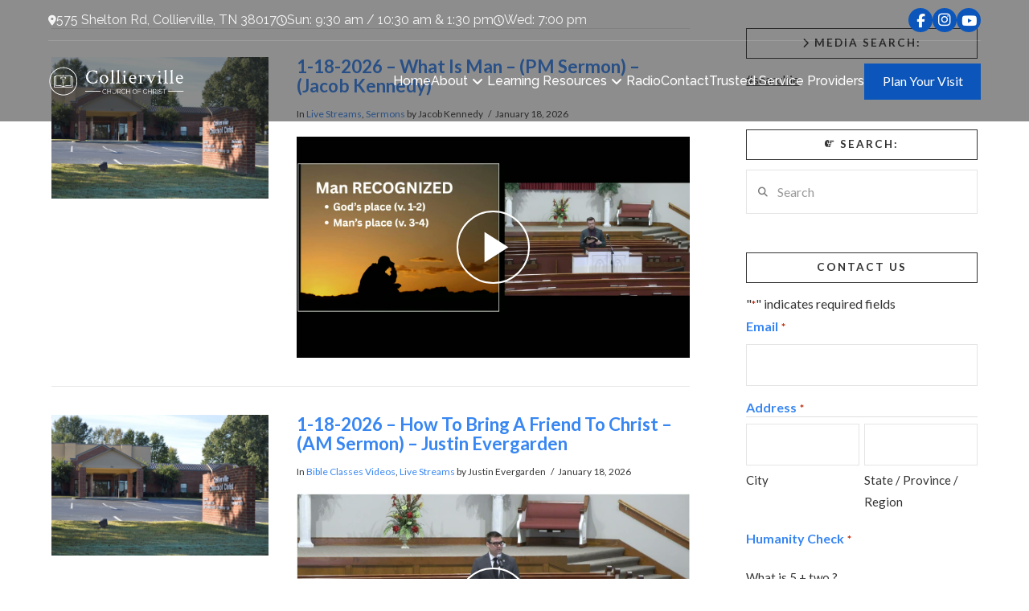

--- FILE ---
content_type: text/html; charset=UTF-8
request_url: https://colliervillecoc.org/archive/
body_size: 218236
content:
<!DOCTYPE html>
<html class="no-js" lang="en-US">
<head>
<meta charset="UTF-8">
<script type="text/javascript">
/* <![CDATA[ */
var gform;gform||(document.addEventListener("gform_main_scripts_loaded",function(){gform.scriptsLoaded=!0}),document.addEventListener("gform/theme/scripts_loaded",function(){gform.themeScriptsLoaded=!0}),window.addEventListener("DOMContentLoaded",function(){gform.domLoaded=!0}),gform={domLoaded:!1,scriptsLoaded:!1,themeScriptsLoaded:!1,isFormEditor:()=>"function"==typeof InitializeEditor,callIfLoaded:function(o){return!(!gform.domLoaded||!gform.scriptsLoaded||!gform.themeScriptsLoaded&&!gform.isFormEditor()||(gform.isFormEditor()&&console.warn("The use of gform.initializeOnLoaded() is deprecated in the form editor context and will be removed in Gravity Forms 3.1."),o(),0))},initializeOnLoaded:function(o){gform.callIfLoaded(o)||(document.addEventListener("gform_main_scripts_loaded",()=>{gform.scriptsLoaded=!0,gform.callIfLoaded(o)}),document.addEventListener("gform/theme/scripts_loaded",()=>{gform.themeScriptsLoaded=!0,gform.callIfLoaded(o)}),window.addEventListener("DOMContentLoaded",()=>{gform.domLoaded=!0,gform.callIfLoaded(o)}))},hooks:{action:{},filter:{}},addAction:function(o,r,e,t){gform.addHook("action",o,r,e,t)},addFilter:function(o,r,e,t){gform.addHook("filter",o,r,e,t)},doAction:function(o){gform.doHook("action",o,arguments)},applyFilters:function(o){return gform.doHook("filter",o,arguments)},removeAction:function(o,r){gform.removeHook("action",o,r)},removeFilter:function(o,r,e){gform.removeHook("filter",o,r,e)},addHook:function(o,r,e,t,n){null==gform.hooks[o][r]&&(gform.hooks[o][r]=[]);var d=gform.hooks[o][r];null==n&&(n=r+"_"+d.length),gform.hooks[o][r].push({tag:n,callable:e,priority:t=null==t?10:t})},doHook:function(r,o,e){var t;if(e=Array.prototype.slice.call(e,1),null!=gform.hooks[r][o]&&((o=gform.hooks[r][o]).sort(function(o,r){return o.priority-r.priority}),o.forEach(function(o){"function"!=typeof(t=o.callable)&&(t=window[t]),"action"==r?t.apply(null,e):e[0]=t.apply(null,e)})),"filter"==r)return e[0]},removeHook:function(o,r,t,n){var e;null!=gform.hooks[o][r]&&(e=(e=gform.hooks[o][r]).filter(function(o,r,e){return!!(null!=n&&n!=o.tag||null!=t&&t!=o.priority)}),gform.hooks[o][r]=e)}});
/* ]]> */
</script>

<meta name="viewport" content="width=device-width, initial-scale=1.0">
<link rel="pingback" href="https://colliervillecoc.org/xmlrpc.php">
<meta name='robots' content='index, follow, max-image-preview:large, max-snippet:-1, max-video-preview:-1' />

	<!-- This site is optimized with the Yoast SEO plugin v26.8 - https://yoast.com/product/yoast-seo-wordpress/ -->
	<title>Archive - Collierville church of Christ</title>
<link data-rocket-prefetch href="https://fonts.googleapis.com" rel="dns-prefetch">
<link data-rocket-prefetch href="https://static.hotjar.com" rel="dns-prefetch">
<link data-rocket-prefetch href="https://collierville.s3.amazonaws.com" rel="dns-prefetch">
<link data-rocket-prefetch href="https://c.themediacdn.com" rel="dns-prefetch">
<link data-rocket-preload as="style" href="https://fonts.googleapis.com/css?family=Lato%3A400%2C400i%2C700%2C700i%7CRaleway%3A400%2C400i%2C700%2C700i%2C500%2C500i%2C600%2C600i&#038;subset=latin%2Clatin-ext&#038;display=swap" rel="preload">
<link href="https://fonts.googleapis.com/css?family=Lato%3A400%2C400i%2C700%2C700i%7CRaleway%3A400%2C400i%2C700%2C700i%2C500%2C500i%2C600%2C600i&#038;subset=latin%2Clatin-ext&#038;display=swap" media="print" onload="this.media=&#039;all&#039;" rel="stylesheet">
<noscript data-wpr-hosted-gf-parameters=""><link rel="stylesheet" href="https://fonts.googleapis.com/css?family=Lato%3A400%2C400i%2C700%2C700i%7CRaleway%3A400%2C400i%2C700%2C700i%2C500%2C500i%2C600%2C600i&#038;subset=latin%2Clatin-ext&#038;display=swap"></noscript><link rel="preload" data-rocket-preload as="image" href="https://colliervillecoc.org/wp-content/uploads/2025/06/transparent-background-regular-circle-white.png" fetchpriority="high">
	<link rel="canonical" href="https://colliervillecoc.org/archive/" />
	<link rel="next" href="https://colliervillecoc.org/archive/page/2/" />
	<meta property="og:locale" content="en_US" />
	<meta property="og:type" content="article" />
	<meta property="og:title" content="Archive - Collierville church of Christ" />
	<meta property="og:description" content="Here&#8217;s an archive of all our content over time.  Please use this to the benefit of your study and the Kingdom of Christ." />
	<meta property="og:url" content="https://colliervillecoc.org/archive/" />
	<meta property="og:site_name" content="Collierville church of Christ" />
	<meta property="og:image" content="https://collierville.s3.amazonaws.com/wp-content/uploads/20171204223316/Collierville-church-of-christ-logo-960x2481.png" />
	<meta property="og:image:width" content="960" />
	<meta property="og:image:height" content="248" />
	<meta property="og:image:type" content="image/png" />
	<meta name="twitter:card" content="summary_large_image" />
	<script type="application/ld+json" class="yoast-schema-graph">{"@context":"https://schema.org","@graph":[{"@type":["WebPage","CollectionPage"],"@id":"https://colliervillecoc.org/archive/","url":"https://colliervillecoc.org/archive/","name":"Archive - Collierville church of Christ","isPartOf":{"@id":"https://colliervillecoc.org/#website"},"datePublished":"2018-02-18T07:47:11+00:00","breadcrumb":{"@id":"https://colliervillecoc.org/archive/#breadcrumb"},"inLanguage":"en-US"},{"@type":"BreadcrumbList","@id":"https://colliervillecoc.org/archive/#breadcrumb","itemListElement":[{"@type":"ListItem","position":1,"name":"Home","item":"https://colliervillecoc.org/"},{"@type":"ListItem","position":2,"name":"Archive"}]},{"@type":"WebSite","@id":"https://colliervillecoc.org/#website","url":"https://colliervillecoc.org/","name":"Collierville church of Christ","description":"Where Christ is the Head","potentialAction":[{"@type":"SearchAction","target":{"@type":"EntryPoint","urlTemplate":"https://colliervillecoc.org/?s={search_term_string}"},"query-input":{"@type":"PropertyValueSpecification","valueRequired":true,"valueName":"search_term_string"}}],"inLanguage":"en-US"}]}</script>
	<!-- / Yoast SEO plugin. -->


<link href='https://fonts.gstatic.com' crossorigin rel='preconnect' />
<link rel="alternate" type="application/rss+xml" title="Collierville church of Christ &raquo; Feed" href="https://colliervillecoc.org/feed/" />
<meta property="og:site_name" content="Collierville church of Christ"><meta property="og:title" content="1-18-2026 &#8211; What Is Man &#8211; (PM Sermon) &#8211; (Jacob Kennedy)"><meta property="og:description" content="Where Christ is the Head"><meta property="og:image" content="https://collierville.s3.amazonaws.com/wp-content/uploads/20171119023634/DSC0012-Medium.jpg"><meta property="og:url" content="https://colliervillecoc.org/live-streams/1-18-2026-what-is-man-pm-sermon-jacob-kennedy/"><meta property="og:type" content="website"><style id='wp-img-auto-sizes-contain-inline-css' type='text/css'>
img:is([sizes=auto i],[sizes^="auto," i]){contain-intrinsic-size:3000px 1500px}
/*# sourceURL=wp-img-auto-sizes-contain-inline-css */
</style>
<style id='wp-emoji-styles-inline-css' type='text/css'>

	img.wp-smiley, img.emoji {
		display: inline !important;
		border: none !important;
		box-shadow: none !important;
		height: 1em !important;
		width: 1em !important;
		margin: 0 0.07em !important;
		vertical-align: -0.1em !important;
		background: none !important;
		padding: 0 !important;
	}
/*# sourceURL=wp-emoji-styles-inline-css */
</style>
<link rel='stylesheet' id='wp-block-library-css' href='https://colliervillecoc.org/wp-includes/css/dist/block-library/common.min.css?ver=6.9' type='text/css' media='all' />
<style id='classic-theme-styles-inline-css' type='text/css'>
/*! This file is auto-generated */
.wp-block-button__link{color:#fff;background-color:#32373c;border-radius:9999px;box-shadow:none;text-decoration:none;padding:calc(.667em + 2px) calc(1.333em + 2px);font-size:1.125em}.wp-block-file__button{background:#32373c;color:#fff;text-decoration:none}
/*# sourceURL=/wp-includes/css/classic-themes.min.css */
</style>
<style id='wp-block-accordion-inline-css' type='text/css'>
.wp-block-accordion{box-sizing:border-box}
/*# sourceURL=https://colliervillecoc.org/wp-includes/blocks/accordion/style.min.css */
</style>
<style id='wp-block-accordion-item-inline-css' type='text/css'>
.wp-block-accordion-item.is-open>.wp-block-accordion-heading .wp-block-accordion-heading__toggle-icon{transform:rotate(45deg)}@media (prefers-reduced-motion:no-preference){.wp-block-accordion-item{transition:grid-template-rows .3s ease-out}.wp-block-accordion-item>.wp-block-accordion-heading .wp-block-accordion-heading__toggle-icon{transition:transform .2s ease-in-out}}
/*# sourceURL=https://colliervillecoc.org/wp-includes/blocks/accordion-item/style.min.css */
</style>
<style id='wp-block-archives-inline-css' type='text/css'>
.wp-block-archives{box-sizing:border-box}.wp-block-archives-dropdown label{display:block}
/*# sourceURL=https://colliervillecoc.org/wp-includes/blocks/archives/style.min.css */
</style>
<style id='wp-block-avatar-inline-css' type='text/css'>
.wp-block-avatar{line-height:0}.wp-block-avatar,.wp-block-avatar img{box-sizing:border-box}.wp-block-avatar.aligncenter{text-align:center}
/*# sourceURL=https://colliervillecoc.org/wp-includes/blocks/avatar/style.min.css */
</style>
<style id='wp-block-button-inline-css' type='text/css'>
.wp-block-button__link{align-content:center;box-sizing:border-box;cursor:pointer;display:inline-block;height:100%;text-align:center;word-break:break-word}.wp-block-button__link.aligncenter{text-align:center}.wp-block-button__link.alignright{text-align:right}:where(.wp-block-button__link){border-radius:9999px;box-shadow:none;padding:calc(.667em + 2px) calc(1.333em + 2px);text-decoration:none}.wp-block-button[style*=text-decoration] .wp-block-button__link{text-decoration:inherit}.wp-block-buttons>.wp-block-button.has-custom-width{max-width:none}.wp-block-buttons>.wp-block-button.has-custom-width .wp-block-button__link{width:100%}.wp-block-buttons>.wp-block-button.has-custom-font-size .wp-block-button__link{font-size:inherit}.wp-block-buttons>.wp-block-button.wp-block-button__width-25{width:calc(25% - var(--wp--style--block-gap, .5em)*.75)}.wp-block-buttons>.wp-block-button.wp-block-button__width-50{width:calc(50% - var(--wp--style--block-gap, .5em)*.5)}.wp-block-buttons>.wp-block-button.wp-block-button__width-75{width:calc(75% - var(--wp--style--block-gap, .5em)*.25)}.wp-block-buttons>.wp-block-button.wp-block-button__width-100{flex-basis:100%;width:100%}.wp-block-buttons.is-vertical>.wp-block-button.wp-block-button__width-25{width:25%}.wp-block-buttons.is-vertical>.wp-block-button.wp-block-button__width-50{width:50%}.wp-block-buttons.is-vertical>.wp-block-button.wp-block-button__width-75{width:75%}.wp-block-button.is-style-squared,.wp-block-button__link.wp-block-button.is-style-squared{border-radius:0}.wp-block-button.no-border-radius,.wp-block-button__link.no-border-radius{border-radius:0!important}:root :where(.wp-block-button .wp-block-button__link.is-style-outline),:root :where(.wp-block-button.is-style-outline>.wp-block-button__link){border:2px solid;padding:.667em 1.333em}:root :where(.wp-block-button .wp-block-button__link.is-style-outline:not(.has-text-color)),:root :where(.wp-block-button.is-style-outline>.wp-block-button__link:not(.has-text-color)){color:currentColor}:root :where(.wp-block-button .wp-block-button__link.is-style-outline:not(.has-background)),:root :where(.wp-block-button.is-style-outline>.wp-block-button__link:not(.has-background)){background-color:initial;background-image:none}
/*# sourceURL=https://colliervillecoc.org/wp-includes/blocks/button/style.min.css */
</style>
<style id='wp-block-calendar-inline-css' type='text/css'>
.wp-block-calendar{text-align:center}.wp-block-calendar td,.wp-block-calendar th{border:1px solid;padding:.25em}.wp-block-calendar th{font-weight:400}.wp-block-calendar caption{background-color:inherit}.wp-block-calendar table{border-collapse:collapse;width:100%}.wp-block-calendar table.has-background th{background-color:inherit}.wp-block-calendar table.has-text-color th{color:inherit}.wp-block-calendar :where(table:not(.has-text-color)){color:#40464d}.wp-block-calendar :where(table:not(.has-text-color)) td,.wp-block-calendar :where(table:not(.has-text-color)) th{border-color:#ddd}:where(.wp-block-calendar table:not(.has-background) th){background:#ddd}
/*# sourceURL=https://colliervillecoc.org/wp-includes/blocks/calendar/style.min.css */
</style>
<style id='wp-block-categories-inline-css' type='text/css'>
.wp-block-categories{box-sizing:border-box}.wp-block-categories.alignleft{margin-right:2em}.wp-block-categories.alignright{margin-left:2em}.wp-block-categories.wp-block-categories-dropdown.aligncenter{text-align:center}.wp-block-categories .wp-block-categories__label{display:block;width:100%}
/*# sourceURL=https://colliervillecoc.org/wp-includes/blocks/categories/style.min.css */
</style>
<style id='wp-block-comment-author-name-inline-css' type='text/css'>
.wp-block-comment-author-name{box-sizing:border-box}
/*# sourceURL=https://colliervillecoc.org/wp-includes/blocks/comment-author-name/style.min.css */
</style>
<style id='wp-block-comment-content-inline-css' type='text/css'>
.comment-awaiting-moderation{display:block;font-size:.875em;line-height:1.5}.wp-block-comment-content{box-sizing:border-box}
/*# sourceURL=https://colliervillecoc.org/wp-includes/blocks/comment-content/style.min.css */
</style>
<style id='wp-block-comment-date-inline-css' type='text/css'>
.wp-block-comment-date{box-sizing:border-box}
/*# sourceURL=https://colliervillecoc.org/wp-includes/blocks/comment-date/style.min.css */
</style>
<style id='wp-block-comment-edit-link-inline-css' type='text/css'>
.wp-block-comment-edit-link{box-sizing:border-box}
/*# sourceURL=https://colliervillecoc.org/wp-includes/blocks/comment-edit-link/style.min.css */
</style>
<style id='wp-block-comment-reply-link-inline-css' type='text/css'>
.wp-block-comment-reply-link{box-sizing:border-box}
/*# sourceURL=https://colliervillecoc.org/wp-includes/blocks/comment-reply-link/style.min.css */
</style>
<style id='wp-block-comment-template-inline-css' type='text/css'>
.wp-block-comment-template{box-sizing:border-box;list-style:none;margin-bottom:0;max-width:100%;padding:0}.wp-block-comment-template li{clear:both}.wp-block-comment-template ol{list-style:none;margin-bottom:0;max-width:100%;padding-left:2rem}.wp-block-comment-template.alignleft{float:left}.wp-block-comment-template.aligncenter{margin-left:auto;margin-right:auto;width:fit-content}.wp-block-comment-template.alignright{float:right}
/*# sourceURL=https://colliervillecoc.org/wp-includes/blocks/comment-template/style.min.css */
</style>
<style id='wp-block-comments-inline-css' type='text/css'>
.wp-block-post-comments{box-sizing:border-box}.wp-block-post-comments .alignleft{float:left}.wp-block-post-comments .alignright{float:right}.wp-block-post-comments .navigation:after{clear:both;content:"";display:table}.wp-block-post-comments .commentlist{clear:both;list-style:none;margin:0;padding:0}.wp-block-post-comments .commentlist .comment{min-height:2.25em;padding-left:3.25em}.wp-block-post-comments .commentlist .comment p{font-size:1em;line-height:1.8;margin:1em 0}.wp-block-post-comments .commentlist .children{list-style:none;margin:0;padding:0}.wp-block-post-comments .comment-author{line-height:1.5}.wp-block-post-comments .comment-author .avatar{border-radius:1.5em;display:block;float:left;height:2.5em;margin-right:.75em;margin-top:.5em;width:2.5em}.wp-block-post-comments .comment-author cite{font-style:normal}.wp-block-post-comments .comment-meta{font-size:.875em;line-height:1.5}.wp-block-post-comments .comment-meta b{font-weight:400}.wp-block-post-comments .comment-meta .comment-awaiting-moderation{display:block;margin-bottom:1em;margin-top:1em}.wp-block-post-comments .comment-body .commentmetadata{font-size:.875em}.wp-block-post-comments .comment-form-author label,.wp-block-post-comments .comment-form-comment label,.wp-block-post-comments .comment-form-email label,.wp-block-post-comments .comment-form-url label{display:block;margin-bottom:.25em}.wp-block-post-comments .comment-form input:not([type=submit]):not([type=checkbox]),.wp-block-post-comments .comment-form textarea{box-sizing:border-box;display:block;width:100%}.wp-block-post-comments .comment-form-cookies-consent{display:flex;gap:.25em}.wp-block-post-comments .comment-form-cookies-consent #wp-comment-cookies-consent{margin-top:.35em}.wp-block-post-comments .comment-reply-title{margin-bottom:0}.wp-block-post-comments .comment-reply-title :where(small){font-size:var(--wp--preset--font-size--medium,smaller);margin-left:.5em}.wp-block-post-comments .reply{font-size:.875em;margin-bottom:1.4em}.wp-block-post-comments input:not([type=submit]),.wp-block-post-comments textarea{border:1px solid #949494;font-family:inherit;font-size:1em}.wp-block-post-comments input:not([type=submit]):not([type=checkbox]),.wp-block-post-comments textarea{padding:calc(.667em + 2px)}:where(.wp-block-post-comments input[type=submit]){border:none}.wp-block-comments{box-sizing:border-box}
/*# sourceURL=https://colliervillecoc.org/wp-includes/blocks/comments/style.min.css */
</style>
<style id='wp-block-comments-pagination-inline-css' type='text/css'>
.wp-block-comments-pagination>.wp-block-comments-pagination-next,.wp-block-comments-pagination>.wp-block-comments-pagination-numbers,.wp-block-comments-pagination>.wp-block-comments-pagination-previous{font-size:inherit}.wp-block-comments-pagination .wp-block-comments-pagination-previous-arrow{display:inline-block;margin-right:1ch}.wp-block-comments-pagination .wp-block-comments-pagination-previous-arrow:not(.is-arrow-chevron){transform:scaleX(1)}.wp-block-comments-pagination .wp-block-comments-pagination-next-arrow{display:inline-block;margin-left:1ch}.wp-block-comments-pagination .wp-block-comments-pagination-next-arrow:not(.is-arrow-chevron){transform:scaleX(1)}.wp-block-comments-pagination.aligncenter{justify-content:center}
/*# sourceURL=https://colliervillecoc.org/wp-includes/blocks/comments-pagination/style.min.css */
</style>
<link rel='stylesheet' id='wp-block-cover-css' href='https://colliervillecoc.org/wp-includes/blocks/cover/style.min.css?ver=6.9' type='text/css' media='all' />
<style id='wp-block-file-inline-css' type='text/css'>
.wp-block-file{box-sizing:border-box}.wp-block-file:not(.wp-element-button){font-size:.8em}.wp-block-file.aligncenter{text-align:center}.wp-block-file.alignright{text-align:right}.wp-block-file *+.wp-block-file__button{margin-left:.75em}:where(.wp-block-file){margin-bottom:1.5em}.wp-block-file__embed{margin-bottom:1em}:where(.wp-block-file__button){border-radius:2em;display:inline-block;padding:.5em 1em}:where(.wp-block-file__button):where(a):active,:where(.wp-block-file__button):where(a):focus,:where(.wp-block-file__button):where(a):hover,:where(.wp-block-file__button):where(a):visited{box-shadow:none;color:#fff;opacity:.85;text-decoration:none}
/*# sourceURL=https://colliervillecoc.org/wp-includes/blocks/file/style.min.css */
</style>
<style id='wp-block-footnotes-inline-css' type='text/css'>
.editor-styles-wrapper,.entry-content{counter-reset:footnotes}a[data-fn].fn{counter-increment:footnotes;display:inline-flex;font-size:smaller;text-decoration:none;text-indent:-9999999px;vertical-align:super}a[data-fn].fn:after{content:"[" counter(footnotes) "]";float:left;text-indent:0}
/*# sourceURL=https://colliervillecoc.org/wp-includes/blocks/footnotes/style.min.css */
</style>
<link rel='stylesheet' id='wp-block-gallery-css' href='https://colliervillecoc.org/wp-includes/blocks/gallery/style.min.css?ver=6.9' type='text/css' media='all' />
<style id='wp-block-gallery-theme-inline-css' type='text/css'>
.blocks-gallery-caption{color:#555;font-size:13px;text-align:center}.is-dark-theme .blocks-gallery-caption{color:#ffffffa6}
/*# sourceURL=https://colliervillecoc.org/wp-includes/blocks/gallery/theme.min.css */
</style>
<style id='wp-block-heading-inline-css' type='text/css'>
h1:where(.wp-block-heading).has-background,h2:where(.wp-block-heading).has-background,h3:where(.wp-block-heading).has-background,h4:where(.wp-block-heading).has-background,h5:where(.wp-block-heading).has-background,h6:where(.wp-block-heading).has-background{padding:1.25em 2.375em}h1.has-text-align-left[style*=writing-mode]:where([style*=vertical-lr]),h1.has-text-align-right[style*=writing-mode]:where([style*=vertical-rl]),h2.has-text-align-left[style*=writing-mode]:where([style*=vertical-lr]),h2.has-text-align-right[style*=writing-mode]:where([style*=vertical-rl]),h3.has-text-align-left[style*=writing-mode]:where([style*=vertical-lr]),h3.has-text-align-right[style*=writing-mode]:where([style*=vertical-rl]),h4.has-text-align-left[style*=writing-mode]:where([style*=vertical-lr]),h4.has-text-align-right[style*=writing-mode]:where([style*=vertical-rl]),h5.has-text-align-left[style*=writing-mode]:where([style*=vertical-lr]),h5.has-text-align-right[style*=writing-mode]:where([style*=vertical-rl]),h6.has-text-align-left[style*=writing-mode]:where([style*=vertical-lr]),h6.has-text-align-right[style*=writing-mode]:where([style*=vertical-rl]){rotate:180deg}
/*# sourceURL=https://colliervillecoc.org/wp-includes/blocks/heading/style.min.css */
</style>
<link rel='stylesheet' id='wp-block-image-css' href='https://colliervillecoc.org/wp-includes/blocks/image/style.min.css?ver=6.9' type='text/css' media='all' />
<style id='wp-block-image-theme-inline-css' type='text/css'>
:root :where(.wp-block-image figcaption){color:#555;font-size:13px;text-align:center}.is-dark-theme :root :where(.wp-block-image figcaption){color:#ffffffa6}.wp-block-image{margin:0 0 1em}
/*# sourceURL=https://colliervillecoc.org/wp-includes/blocks/image/theme.min.css */
</style>
<style id='wp-block-latest-comments-inline-css' type='text/css'>
ol.wp-block-latest-comments{box-sizing:border-box;margin-left:0}:where(.wp-block-latest-comments:not([style*=line-height] .wp-block-latest-comments__comment)){line-height:1.1}:where(.wp-block-latest-comments:not([style*=line-height] .wp-block-latest-comments__comment-excerpt p)){line-height:1.8}.has-dates :where(.wp-block-latest-comments:not([style*=line-height])),.has-excerpts :where(.wp-block-latest-comments:not([style*=line-height])){line-height:1.5}.wp-block-latest-comments .wp-block-latest-comments{padding-left:0}.wp-block-latest-comments__comment{list-style:none;margin-bottom:1em}.has-avatars .wp-block-latest-comments__comment{list-style:none;min-height:2.25em}.has-avatars .wp-block-latest-comments__comment .wp-block-latest-comments__comment-excerpt,.has-avatars .wp-block-latest-comments__comment .wp-block-latest-comments__comment-meta{margin-left:3.25em}.wp-block-latest-comments__comment-excerpt p{font-size:.875em;margin:.36em 0 1.4em}.wp-block-latest-comments__comment-date{display:block;font-size:.75em}.wp-block-latest-comments .avatar,.wp-block-latest-comments__comment-avatar{border-radius:1.5em;display:block;float:left;height:2.5em;margin-right:.75em;width:2.5em}.wp-block-latest-comments[class*=-font-size] a,.wp-block-latest-comments[style*=font-size] a{font-size:inherit}
/*# sourceURL=https://colliervillecoc.org/wp-includes/blocks/latest-comments/style.min.css */
</style>
<style id='wp-block-latest-posts-inline-css' type='text/css'>
.wp-block-latest-posts{box-sizing:border-box}.wp-block-latest-posts.alignleft{margin-right:2em}.wp-block-latest-posts.alignright{margin-left:2em}.wp-block-latest-posts.wp-block-latest-posts__list{list-style:none}.wp-block-latest-posts.wp-block-latest-posts__list li{clear:both;overflow-wrap:break-word}.wp-block-latest-posts.is-grid{display:flex;flex-wrap:wrap}.wp-block-latest-posts.is-grid li{margin:0 1.25em 1.25em 0;width:100%}@media (min-width:600px){.wp-block-latest-posts.columns-2 li{width:calc(50% - .625em)}.wp-block-latest-posts.columns-2 li:nth-child(2n){margin-right:0}.wp-block-latest-posts.columns-3 li{width:calc(33.33333% - .83333em)}.wp-block-latest-posts.columns-3 li:nth-child(3n){margin-right:0}.wp-block-latest-posts.columns-4 li{width:calc(25% - .9375em)}.wp-block-latest-posts.columns-4 li:nth-child(4n){margin-right:0}.wp-block-latest-posts.columns-5 li{width:calc(20% - 1em)}.wp-block-latest-posts.columns-5 li:nth-child(5n){margin-right:0}.wp-block-latest-posts.columns-6 li{width:calc(16.66667% - 1.04167em)}.wp-block-latest-posts.columns-6 li:nth-child(6n){margin-right:0}}:root :where(.wp-block-latest-posts.is-grid){padding:0}:root :where(.wp-block-latest-posts.wp-block-latest-posts__list){padding-left:0}.wp-block-latest-posts__post-author,.wp-block-latest-posts__post-date{display:block;font-size:.8125em}.wp-block-latest-posts__post-excerpt,.wp-block-latest-posts__post-full-content{margin-bottom:1em;margin-top:.5em}.wp-block-latest-posts__featured-image a{display:inline-block}.wp-block-latest-posts__featured-image img{height:auto;max-width:100%;width:auto}.wp-block-latest-posts__featured-image.alignleft{float:left;margin-right:1em}.wp-block-latest-posts__featured-image.alignright{float:right;margin-left:1em}.wp-block-latest-posts__featured-image.aligncenter{margin-bottom:1em;text-align:center}
/*# sourceURL=https://colliervillecoc.org/wp-includes/blocks/latest-posts/style.min.css */
</style>
<style id='wp-block-list-inline-css' type='text/css'>
ol,ul{box-sizing:border-box}:root :where(.wp-block-list.has-background){padding:1.25em 2.375em}
/*# sourceURL=https://colliervillecoc.org/wp-includes/blocks/list/style.min.css */
</style>
<style id='wp-block-loginout-inline-css' type='text/css'>
.wp-block-loginout{box-sizing:border-box}
/*# sourceURL=https://colliervillecoc.org/wp-includes/blocks/loginout/style.min.css */
</style>
<link rel='stylesheet' id='wp-block-media-text-css' href='https://colliervillecoc.org/wp-includes/blocks/media-text/style.min.css?ver=6.9' type='text/css' media='all' />
<link rel='stylesheet' id='wp-block-navigation-css' href='https://colliervillecoc.org/wp-includes/blocks/navigation/style.min.css?ver=6.9' type='text/css' media='all' />
<style id='wp-block-navigation-link-inline-css' type='text/css'>
.wp-block-navigation .wp-block-navigation-item__label{overflow-wrap:break-word}.wp-block-navigation .wp-block-navigation-item__description{display:none}.link-ui-tools{outline:1px solid #f0f0f0;padding:8px}.link-ui-block-inserter{padding-top:8px}.link-ui-block-inserter__back{margin-left:8px;text-transform:uppercase}
/*# sourceURL=https://colliervillecoc.org/wp-includes/blocks/navigation-link/style.min.css */
</style>
<style id='wp-block-page-list-inline-css' type='text/css'>
.wp-block-navigation .wp-block-page-list{align-items:var(--navigation-layout-align,initial);background-color:inherit;display:flex;flex-direction:var(--navigation-layout-direction,initial);flex-wrap:var(--navigation-layout-wrap,wrap);justify-content:var(--navigation-layout-justify,initial)}.wp-block-navigation .wp-block-navigation-item{background-color:inherit}.wp-block-page-list{box-sizing:border-box}
/*# sourceURL=https://colliervillecoc.org/wp-includes/blocks/page-list/style.min.css */
</style>
<style id='wp-block-post-author-inline-css' type='text/css'>
.wp-block-post-author{box-sizing:border-box;display:flex;flex-wrap:wrap}.wp-block-post-author__byline{font-size:.5em;margin-bottom:0;margin-top:0;width:100%}.wp-block-post-author__avatar{margin-right:1em}.wp-block-post-author__bio{font-size:.7em;margin-bottom:.7em}.wp-block-post-author__content{flex-basis:0;flex-grow:1}.wp-block-post-author__name{margin:0}
/*# sourceURL=https://colliervillecoc.org/wp-includes/blocks/post-author/style.min.css */
</style>
<style id='wp-block-post-author-biography-inline-css' type='text/css'>
.wp-block-post-author-biography{box-sizing:border-box}
/*# sourceURL=https://colliervillecoc.org/wp-includes/blocks/post-author-biography/style.min.css */
</style>
<style id='wp-block-post-author-name-inline-css' type='text/css'>
.wp-block-post-author-name{box-sizing:border-box}
/*# sourceURL=https://colliervillecoc.org/wp-includes/blocks/post-author-name/style.min.css */
</style>
<style id='wp-block-post-comments-count-inline-css' type='text/css'>
.wp-block-post-comments-count{box-sizing:border-box}
/*# sourceURL=https://colliervillecoc.org/wp-includes/blocks/post-comments-count/style.min.css */
</style>
<style id='wp-block-post-comments-form-inline-css' type='text/css'>
:where(.wp-block-post-comments-form input:not([type=submit])),:where(.wp-block-post-comments-form textarea){border:1px solid #949494;font-family:inherit;font-size:1em}:where(.wp-block-post-comments-form input:where(:not([type=submit]):not([type=checkbox]))),:where(.wp-block-post-comments-form textarea){padding:calc(.667em + 2px)}.wp-block-post-comments-form{box-sizing:border-box}.wp-block-post-comments-form[style*=font-weight] :where(.comment-reply-title){font-weight:inherit}.wp-block-post-comments-form[style*=font-family] :where(.comment-reply-title){font-family:inherit}.wp-block-post-comments-form[class*=-font-size] :where(.comment-reply-title),.wp-block-post-comments-form[style*=font-size] :where(.comment-reply-title){font-size:inherit}.wp-block-post-comments-form[style*=line-height] :where(.comment-reply-title){line-height:inherit}.wp-block-post-comments-form[style*=font-style] :where(.comment-reply-title){font-style:inherit}.wp-block-post-comments-form[style*=letter-spacing] :where(.comment-reply-title){letter-spacing:inherit}.wp-block-post-comments-form :where(input[type=submit]){box-shadow:none;cursor:pointer;display:inline-block;overflow-wrap:break-word;text-align:center}.wp-block-post-comments-form .comment-form input:not([type=submit]):not([type=checkbox]):not([type=hidden]),.wp-block-post-comments-form .comment-form textarea{box-sizing:border-box;display:block;width:100%}.wp-block-post-comments-form .comment-form-author label,.wp-block-post-comments-form .comment-form-email label,.wp-block-post-comments-form .comment-form-url label{display:block;margin-bottom:.25em}.wp-block-post-comments-form .comment-form-cookies-consent{display:flex;gap:.25em}.wp-block-post-comments-form .comment-form-cookies-consent #wp-comment-cookies-consent{margin-top:.35em}.wp-block-post-comments-form .comment-reply-title{margin-bottom:0}.wp-block-post-comments-form .comment-reply-title :where(small){font-size:var(--wp--preset--font-size--medium,smaller);margin-left:.5em}
/*# sourceURL=https://colliervillecoc.org/wp-includes/blocks/post-comments-form/style.min.css */
</style>
<style id='wp-block-buttons-inline-css' type='text/css'>
.wp-block-buttons{box-sizing:border-box}.wp-block-buttons.is-vertical{flex-direction:column}.wp-block-buttons.is-vertical>.wp-block-button:last-child{margin-bottom:0}.wp-block-buttons>.wp-block-button{display:inline-block;margin:0}.wp-block-buttons.is-content-justification-left{justify-content:flex-start}.wp-block-buttons.is-content-justification-left.is-vertical{align-items:flex-start}.wp-block-buttons.is-content-justification-center{justify-content:center}.wp-block-buttons.is-content-justification-center.is-vertical{align-items:center}.wp-block-buttons.is-content-justification-right{justify-content:flex-end}.wp-block-buttons.is-content-justification-right.is-vertical{align-items:flex-end}.wp-block-buttons.is-content-justification-space-between{justify-content:space-between}.wp-block-buttons.aligncenter{text-align:center}.wp-block-buttons:not(.is-content-justification-space-between,.is-content-justification-right,.is-content-justification-left,.is-content-justification-center) .wp-block-button.aligncenter{margin-left:auto;margin-right:auto;width:100%}.wp-block-buttons[style*=text-decoration] .wp-block-button,.wp-block-buttons[style*=text-decoration] .wp-block-button__link{text-decoration:inherit}.wp-block-buttons.has-custom-font-size .wp-block-button__link{font-size:inherit}.wp-block-buttons .wp-block-button__link{width:100%}.wp-block-button.aligncenter{text-align:center}
/*# sourceURL=https://colliervillecoc.org/wp-includes/blocks/buttons/style.min.css */
</style>
<style id='wp-block-post-comments-link-inline-css' type='text/css'>
.wp-block-post-comments-link{box-sizing:border-box}
/*# sourceURL=https://colliervillecoc.org/wp-includes/blocks/post-comments-link/style.min.css */
</style>
<style id='wp-block-post-content-inline-css' type='text/css'>
.wp-block-post-content{display:flow-root}
/*# sourceURL=https://colliervillecoc.org/wp-includes/blocks/post-content/style.min.css */
</style>
<style id='wp-block-post-date-inline-css' type='text/css'>
.wp-block-post-date{box-sizing:border-box}
/*# sourceURL=https://colliervillecoc.org/wp-includes/blocks/post-date/style.min.css */
</style>
<style id='wp-block-post-excerpt-inline-css' type='text/css'>
:where(.wp-block-post-excerpt){box-sizing:border-box;margin-bottom:var(--wp--style--block-gap);margin-top:var(--wp--style--block-gap)}.wp-block-post-excerpt__excerpt{margin-bottom:0;margin-top:0}.wp-block-post-excerpt__more-text{margin-bottom:0;margin-top:var(--wp--style--block-gap)}.wp-block-post-excerpt__more-link{display:inline-block}
/*# sourceURL=https://colliervillecoc.org/wp-includes/blocks/post-excerpt/style.min.css */
</style>
<style id='wp-block-post-featured-image-inline-css' type='text/css'>
.wp-block-post-featured-image{margin-left:0;margin-right:0}.wp-block-post-featured-image a{display:block;height:100%}.wp-block-post-featured-image :where(img){box-sizing:border-box;height:auto;max-width:100%;vertical-align:bottom;width:100%}.wp-block-post-featured-image.alignfull img,.wp-block-post-featured-image.alignwide img{width:100%}.wp-block-post-featured-image .wp-block-post-featured-image__overlay.has-background-dim{background-color:#000;inset:0;position:absolute}.wp-block-post-featured-image{position:relative}.wp-block-post-featured-image .wp-block-post-featured-image__overlay.has-background-gradient{background-color:initial}.wp-block-post-featured-image .wp-block-post-featured-image__overlay.has-background-dim-0{opacity:0}.wp-block-post-featured-image .wp-block-post-featured-image__overlay.has-background-dim-10{opacity:.1}.wp-block-post-featured-image .wp-block-post-featured-image__overlay.has-background-dim-20{opacity:.2}.wp-block-post-featured-image .wp-block-post-featured-image__overlay.has-background-dim-30{opacity:.3}.wp-block-post-featured-image .wp-block-post-featured-image__overlay.has-background-dim-40{opacity:.4}.wp-block-post-featured-image .wp-block-post-featured-image__overlay.has-background-dim-50{opacity:.5}.wp-block-post-featured-image .wp-block-post-featured-image__overlay.has-background-dim-60{opacity:.6}.wp-block-post-featured-image .wp-block-post-featured-image__overlay.has-background-dim-70{opacity:.7}.wp-block-post-featured-image .wp-block-post-featured-image__overlay.has-background-dim-80{opacity:.8}.wp-block-post-featured-image .wp-block-post-featured-image__overlay.has-background-dim-90{opacity:.9}.wp-block-post-featured-image .wp-block-post-featured-image__overlay.has-background-dim-100{opacity:1}.wp-block-post-featured-image:where(.alignleft,.alignright){width:100%}
/*# sourceURL=https://colliervillecoc.org/wp-includes/blocks/post-featured-image/style.min.css */
</style>
<style id='wp-block-post-navigation-link-inline-css' type='text/css'>
.wp-block-post-navigation-link .wp-block-post-navigation-link__arrow-previous{display:inline-block;margin-right:1ch}.wp-block-post-navigation-link .wp-block-post-navigation-link__arrow-previous:not(.is-arrow-chevron){transform:scaleX(1)}.wp-block-post-navigation-link .wp-block-post-navigation-link__arrow-next{display:inline-block;margin-left:1ch}.wp-block-post-navigation-link .wp-block-post-navigation-link__arrow-next:not(.is-arrow-chevron){transform:scaleX(1)}.wp-block-post-navigation-link.has-text-align-left[style*="writing-mode: vertical-lr"],.wp-block-post-navigation-link.has-text-align-right[style*="writing-mode: vertical-rl"]{rotate:180deg}
/*# sourceURL=https://colliervillecoc.org/wp-includes/blocks/post-navigation-link/style.min.css */
</style>
<style id='wp-block-post-template-inline-css' type='text/css'>
.wp-block-post-template{box-sizing:border-box;list-style:none;margin-bottom:0;margin-top:0;max-width:100%;padding:0}.wp-block-post-template.is-flex-container{display:flex;flex-direction:row;flex-wrap:wrap;gap:1.25em}.wp-block-post-template.is-flex-container>li{margin:0;width:100%}@media (min-width:600px){.wp-block-post-template.is-flex-container.is-flex-container.columns-2>li{width:calc(50% - .625em)}.wp-block-post-template.is-flex-container.is-flex-container.columns-3>li{width:calc(33.33333% - .83333em)}.wp-block-post-template.is-flex-container.is-flex-container.columns-4>li{width:calc(25% - .9375em)}.wp-block-post-template.is-flex-container.is-flex-container.columns-5>li{width:calc(20% - 1em)}.wp-block-post-template.is-flex-container.is-flex-container.columns-6>li{width:calc(16.66667% - 1.04167em)}}@media (max-width:600px){.wp-block-post-template-is-layout-grid.wp-block-post-template-is-layout-grid.wp-block-post-template-is-layout-grid.wp-block-post-template-is-layout-grid{grid-template-columns:1fr}}.wp-block-post-template-is-layout-constrained>li>.alignright,.wp-block-post-template-is-layout-flow>li>.alignright{float:right;margin-inline-end:0;margin-inline-start:2em}.wp-block-post-template-is-layout-constrained>li>.alignleft,.wp-block-post-template-is-layout-flow>li>.alignleft{float:left;margin-inline-end:2em;margin-inline-start:0}.wp-block-post-template-is-layout-constrained>li>.aligncenter,.wp-block-post-template-is-layout-flow>li>.aligncenter{margin-inline-end:auto;margin-inline-start:auto}
/*# sourceURL=https://colliervillecoc.org/wp-includes/blocks/post-template/style.min.css */
</style>
<style id='wp-block-post-terms-inline-css' type='text/css'>
.wp-block-post-terms{box-sizing:border-box}.wp-block-post-terms .wp-block-post-terms__separator{white-space:pre-wrap}
/*# sourceURL=https://colliervillecoc.org/wp-includes/blocks/post-terms/style.min.css */
</style>
<style id='wp-block-post-time-to-read-inline-css' type='text/css'>
.wp-block-post-time-to-read{box-sizing:border-box}
/*# sourceURL=https://colliervillecoc.org/wp-includes/blocks/post-time-to-read/style.min.css */
</style>
<style id='wp-block-post-title-inline-css' type='text/css'>
.wp-block-post-title{box-sizing:border-box;word-break:break-word}.wp-block-post-title :where(a){display:inline-block;font-family:inherit;font-size:inherit;font-style:inherit;font-weight:inherit;letter-spacing:inherit;line-height:inherit;text-decoration:inherit}
/*# sourceURL=https://colliervillecoc.org/wp-includes/blocks/post-title/style.min.css */
</style>
<style id='wp-block-query-pagination-inline-css' type='text/css'>
.wp-block-query-pagination.is-content-justification-space-between>.wp-block-query-pagination-next:last-of-type{margin-inline-start:auto}.wp-block-query-pagination.is-content-justification-space-between>.wp-block-query-pagination-previous:first-child{margin-inline-end:auto}.wp-block-query-pagination .wp-block-query-pagination-previous-arrow{display:inline-block;margin-right:1ch}.wp-block-query-pagination .wp-block-query-pagination-previous-arrow:not(.is-arrow-chevron){transform:scaleX(1)}.wp-block-query-pagination .wp-block-query-pagination-next-arrow{display:inline-block;margin-left:1ch}.wp-block-query-pagination .wp-block-query-pagination-next-arrow:not(.is-arrow-chevron){transform:scaleX(1)}.wp-block-query-pagination.aligncenter{justify-content:center}
/*# sourceURL=https://colliervillecoc.org/wp-includes/blocks/query-pagination/style.min.css */
</style>
<style id='wp-block-query-title-inline-css' type='text/css'>
.wp-block-query-title{box-sizing:border-box}
/*# sourceURL=https://colliervillecoc.org/wp-includes/blocks/query-title/style.min.css */
</style>
<style id='wp-block-query-total-inline-css' type='text/css'>
.wp-block-query-total{box-sizing:border-box}
/*# sourceURL=https://colliervillecoc.org/wp-includes/blocks/query-total/style.min.css */
</style>
<style id='wp-block-read-more-inline-css' type='text/css'>
.wp-block-read-more{display:block;width:fit-content}.wp-block-read-more:where(:not([style*=text-decoration])){text-decoration:none}.wp-block-read-more:where(:not([style*=text-decoration])):active,.wp-block-read-more:where(:not([style*=text-decoration])):focus{text-decoration:none}
/*# sourceURL=https://colliervillecoc.org/wp-includes/blocks/read-more/style.min.css */
</style>
<style id='wp-block-rss-inline-css' type='text/css'>
ul.wp-block-rss.alignleft{margin-right:2em}ul.wp-block-rss.alignright{margin-left:2em}ul.wp-block-rss.is-grid{display:flex;flex-wrap:wrap;padding:0}ul.wp-block-rss.is-grid li{margin:0 1em 1em 0;width:100%}@media (min-width:600px){ul.wp-block-rss.columns-2 li{width:calc(50% - 1em)}ul.wp-block-rss.columns-3 li{width:calc(33.33333% - 1em)}ul.wp-block-rss.columns-4 li{width:calc(25% - 1em)}ul.wp-block-rss.columns-5 li{width:calc(20% - 1em)}ul.wp-block-rss.columns-6 li{width:calc(16.66667% - 1em)}}.wp-block-rss__item-author,.wp-block-rss__item-publish-date{display:block;font-size:.8125em}.wp-block-rss{box-sizing:border-box;list-style:none;padding:0}
/*# sourceURL=https://colliervillecoc.org/wp-includes/blocks/rss/style.min.css */
</style>
<link rel='stylesheet' id='wp-block-search-css' href='https://colliervillecoc.org/wp-includes/blocks/search/style.min.css?ver=6.9' type='text/css' media='all' />
<style id='wp-block-search-theme-inline-css' type='text/css'>
.wp-block-search .wp-block-search__label{font-weight:700}.wp-block-search__button{border:1px solid #ccc;padding:.375em .625em}
/*# sourceURL=https://colliervillecoc.org/wp-includes/blocks/search/theme.min.css */
</style>
<style id='wp-block-site-logo-inline-css' type='text/css'>
.wp-block-site-logo{box-sizing:border-box;line-height:0}.wp-block-site-logo a{display:inline-block;line-height:0}.wp-block-site-logo.is-default-size img{height:auto;width:120px}.wp-block-site-logo img{height:auto;max-width:100%}.wp-block-site-logo a,.wp-block-site-logo img{border-radius:inherit}.wp-block-site-logo.aligncenter{margin-left:auto;margin-right:auto;text-align:center}:root :where(.wp-block-site-logo.is-style-rounded){border-radius:9999px}
/*# sourceURL=https://colliervillecoc.org/wp-includes/blocks/site-logo/style.min.css */
</style>
<style id='wp-block-site-tagline-inline-css' type='text/css'>
.wp-block-site-tagline{box-sizing:border-box}
/*# sourceURL=https://colliervillecoc.org/wp-includes/blocks/site-tagline/style.min.css */
</style>
<style id='wp-block-site-title-inline-css' type='text/css'>
.wp-block-site-title{box-sizing:border-box}.wp-block-site-title :where(a){color:inherit;font-family:inherit;font-size:inherit;font-style:inherit;font-weight:inherit;letter-spacing:inherit;line-height:inherit;text-decoration:inherit}
/*# sourceURL=https://colliervillecoc.org/wp-includes/blocks/site-title/style.min.css */
</style>
<style id='wp-block-tag-cloud-inline-css' type='text/css'>
.wp-block-tag-cloud{box-sizing:border-box}.wp-block-tag-cloud.aligncenter{justify-content:center;text-align:center}.wp-block-tag-cloud a{display:inline-block;margin-right:5px}.wp-block-tag-cloud span{display:inline-block;margin-left:5px;text-decoration:none}:root :where(.wp-block-tag-cloud.is-style-outline){display:flex;flex-wrap:wrap;gap:1ch}:root :where(.wp-block-tag-cloud.is-style-outline a){border:1px solid;font-size:unset!important;margin-right:0;padding:1ch 2ch;text-decoration:none!important}
/*# sourceURL=https://colliervillecoc.org/wp-includes/blocks/tag-cloud/style.min.css */
</style>
<style id='wp-block-template-part-theme-inline-css' type='text/css'>
:root :where(.wp-block-template-part.has-background){margin-bottom:0;margin-top:0;padding:1.25em 2.375em}
/*# sourceURL=https://colliervillecoc.org/wp-includes/blocks/template-part/theme.min.css */
</style>
<style id='wp-block-term-count-inline-css' type='text/css'>
.wp-block-term-count{box-sizing:border-box}
/*# sourceURL=https://colliervillecoc.org/wp-includes/blocks/term-count/style.min.css */
</style>
<style id='wp-block-term-description-inline-css' type='text/css'>
:where(.wp-block-term-description){box-sizing:border-box;margin-bottom:var(--wp--style--block-gap);margin-top:var(--wp--style--block-gap)}.wp-block-term-description p{margin-bottom:0;margin-top:0}
/*# sourceURL=https://colliervillecoc.org/wp-includes/blocks/term-description/style.min.css */
</style>
<style id='wp-block-term-name-inline-css' type='text/css'>
.wp-block-term-name{box-sizing:border-box}
/*# sourceURL=https://colliervillecoc.org/wp-includes/blocks/term-name/style.min.css */
</style>
<style id='wp-block-term-template-inline-css' type='text/css'>
.wp-block-term-template{box-sizing:border-box;list-style:none;margin-bottom:0;margin-top:0;max-width:100%;padding:0}
/*# sourceURL=https://colliervillecoc.org/wp-includes/blocks/term-template/style.min.css */
</style>
<style id='wp-block-video-inline-css' type='text/css'>
.wp-block-video{box-sizing:border-box}.wp-block-video video{height:auto;vertical-align:middle;width:100%}@supports (position:sticky){.wp-block-video [poster]{object-fit:cover}}.wp-block-video.aligncenter{text-align:center}.wp-block-video :where(figcaption){margin-bottom:1em;margin-top:.5em}
/*# sourceURL=https://colliervillecoc.org/wp-includes/blocks/video/style.min.css */
</style>
<style id='wp-block-video-theme-inline-css' type='text/css'>
.wp-block-video :where(figcaption){color:#555;font-size:13px;text-align:center}.is-dark-theme .wp-block-video :where(figcaption){color:#ffffffa6}.wp-block-video{margin:0 0 1em}
/*# sourceURL=https://colliervillecoc.org/wp-includes/blocks/video/theme.min.css */
</style>
<style id='wp-block-accordion-heading-inline-css' type='text/css'>
.wp-block-accordion-heading{margin:0}.wp-block-accordion-heading__toggle{align-items:center;background-color:inherit!important;border:none;color:inherit!important;cursor:pointer;display:flex;font-family:inherit;font-size:inherit;font-style:inherit;font-weight:inherit;letter-spacing:inherit;line-height:inherit;overflow:hidden;padding:var(--wp--preset--spacing--20,1em) 0;text-align:inherit;text-decoration:inherit;text-transform:inherit;width:100%;word-spacing:inherit}.wp-block-accordion-heading__toggle:not(:focus-visible){outline:none}.wp-block-accordion-heading__toggle:focus,.wp-block-accordion-heading__toggle:hover{background-color:inherit!important;border:none;box-shadow:none;color:inherit;padding:var(--wp--preset--spacing--20,1em) 0;text-decoration:none}.wp-block-accordion-heading__toggle:focus-visible{outline:auto;outline-offset:0}.wp-block-accordion-heading__toggle:hover .wp-block-accordion-heading__toggle-title{text-decoration:underline}.wp-block-accordion-heading__toggle-title{flex:1}.wp-block-accordion-heading__toggle-icon{align-items:center;display:flex;height:1.2em;justify-content:center;width:1.2em}
/*# sourceURL=https://colliervillecoc.org/wp-includes/blocks/accordion-heading/style.min.css */
</style>
<style id='wp-block-accordion-panel-inline-css' type='text/css'>
.wp-block-accordion-panel[aria-hidden=true],.wp-block-accordion-panel[inert]{display:none;margin-block-start:0}
/*# sourceURL=https://colliervillecoc.org/wp-includes/blocks/accordion-panel/style.min.css */
</style>
<style id='wp-block-audio-inline-css' type='text/css'>
.wp-block-audio{box-sizing:border-box}.wp-block-audio :where(figcaption){margin-bottom:1em;margin-top:.5em}.wp-block-audio audio{min-width:300px;width:100%}
/*# sourceURL=https://colliervillecoc.org/wp-includes/blocks/audio/style.min.css */
</style>
<style id='wp-block-audio-theme-inline-css' type='text/css'>
.wp-block-audio :where(figcaption){color:#555;font-size:13px;text-align:center}.is-dark-theme .wp-block-audio :where(figcaption){color:#ffffffa6}.wp-block-audio{margin:0 0 1em}
/*# sourceURL=https://colliervillecoc.org/wp-includes/blocks/audio/theme.min.css */
</style>
<style id='wp-block-code-inline-css' type='text/css'>
.wp-block-code{box-sizing:border-box}.wp-block-code code{
  /*!rtl:begin:ignore*/direction:ltr;display:block;font-family:inherit;overflow-wrap:break-word;text-align:initial;white-space:pre-wrap
  /*!rtl:end:ignore*/}
/*# sourceURL=https://colliervillecoc.org/wp-includes/blocks/code/style.min.css */
</style>
<style id='wp-block-code-theme-inline-css' type='text/css'>
.wp-block-code{border:1px solid #ccc;border-radius:4px;font-family:Menlo,Consolas,monaco,monospace;padding:.8em 1em}
/*# sourceURL=https://colliervillecoc.org/wp-includes/blocks/code/theme.min.css */
</style>
<style id='wp-block-columns-inline-css' type='text/css'>
.wp-block-columns{box-sizing:border-box;display:flex;flex-wrap:wrap!important}@media (min-width:782px){.wp-block-columns{flex-wrap:nowrap!important}}.wp-block-columns{align-items:normal!important}.wp-block-columns.are-vertically-aligned-top{align-items:flex-start}.wp-block-columns.are-vertically-aligned-center{align-items:center}.wp-block-columns.are-vertically-aligned-bottom{align-items:flex-end}@media (max-width:781px){.wp-block-columns:not(.is-not-stacked-on-mobile)>.wp-block-column{flex-basis:100%!important}}@media (min-width:782px){.wp-block-columns:not(.is-not-stacked-on-mobile)>.wp-block-column{flex-basis:0;flex-grow:1}.wp-block-columns:not(.is-not-stacked-on-mobile)>.wp-block-column[style*=flex-basis]{flex-grow:0}}.wp-block-columns.is-not-stacked-on-mobile{flex-wrap:nowrap!important}.wp-block-columns.is-not-stacked-on-mobile>.wp-block-column{flex-basis:0;flex-grow:1}.wp-block-columns.is-not-stacked-on-mobile>.wp-block-column[style*=flex-basis]{flex-grow:0}:where(.wp-block-columns){margin-bottom:1.75em}:where(.wp-block-columns.has-background){padding:1.25em 2.375em}.wp-block-column{flex-grow:1;min-width:0;overflow-wrap:break-word;word-break:break-word}.wp-block-column.is-vertically-aligned-top{align-self:flex-start}.wp-block-column.is-vertically-aligned-center{align-self:center}.wp-block-column.is-vertically-aligned-bottom{align-self:flex-end}.wp-block-column.is-vertically-aligned-stretch{align-self:stretch}.wp-block-column.is-vertically-aligned-bottom,.wp-block-column.is-vertically-aligned-center,.wp-block-column.is-vertically-aligned-top{width:100%}
/*# sourceURL=https://colliervillecoc.org/wp-includes/blocks/columns/style.min.css */
</style>
<style id='wp-block-details-inline-css' type='text/css'>
.wp-block-details{box-sizing:border-box}.wp-block-details summary{cursor:pointer}
/*# sourceURL=https://colliervillecoc.org/wp-includes/blocks/details/style.min.css */
</style>
<style id='wp-block-embed-inline-css' type='text/css'>
.wp-block-embed.alignleft,.wp-block-embed.alignright,.wp-block[data-align=left]>[data-type="core/embed"],.wp-block[data-align=right]>[data-type="core/embed"]{max-width:360px;width:100%}.wp-block-embed.alignleft .wp-block-embed__wrapper,.wp-block-embed.alignright .wp-block-embed__wrapper,.wp-block[data-align=left]>[data-type="core/embed"] .wp-block-embed__wrapper,.wp-block[data-align=right]>[data-type="core/embed"] .wp-block-embed__wrapper{min-width:280px}.wp-block-cover .wp-block-embed{min-height:240px;min-width:320px}.wp-block-embed{overflow-wrap:break-word}.wp-block-embed :where(figcaption){margin-bottom:1em;margin-top:.5em}.wp-block-embed iframe{max-width:100%}.wp-block-embed__wrapper{position:relative}.wp-embed-responsive .wp-has-aspect-ratio .wp-block-embed__wrapper:before{content:"";display:block;padding-top:50%}.wp-embed-responsive .wp-has-aspect-ratio iframe{bottom:0;height:100%;left:0;position:absolute;right:0;top:0;width:100%}.wp-embed-responsive .wp-embed-aspect-21-9 .wp-block-embed__wrapper:before{padding-top:42.85%}.wp-embed-responsive .wp-embed-aspect-18-9 .wp-block-embed__wrapper:before{padding-top:50%}.wp-embed-responsive .wp-embed-aspect-16-9 .wp-block-embed__wrapper:before{padding-top:56.25%}.wp-embed-responsive .wp-embed-aspect-4-3 .wp-block-embed__wrapper:before{padding-top:75%}.wp-embed-responsive .wp-embed-aspect-1-1 .wp-block-embed__wrapper:before{padding-top:100%}.wp-embed-responsive .wp-embed-aspect-9-16 .wp-block-embed__wrapper:before{padding-top:177.77%}.wp-embed-responsive .wp-embed-aspect-1-2 .wp-block-embed__wrapper:before{padding-top:200%}
/*# sourceURL=https://colliervillecoc.org/wp-includes/blocks/embed/style.min.css */
</style>
<style id='wp-block-embed-theme-inline-css' type='text/css'>
.wp-block-embed :where(figcaption){color:#555;font-size:13px;text-align:center}.is-dark-theme .wp-block-embed :where(figcaption){color:#ffffffa6}.wp-block-embed{margin:0 0 1em}
/*# sourceURL=https://colliervillecoc.org/wp-includes/blocks/embed/theme.min.css */
</style>
<style id='wp-block-group-inline-css' type='text/css'>
.wp-block-group{box-sizing:border-box}:where(.wp-block-group.wp-block-group-is-layout-constrained){position:relative}
/*# sourceURL=https://colliervillecoc.org/wp-includes/blocks/group/style.min.css */
</style>
<style id='wp-block-group-theme-inline-css' type='text/css'>
:where(.wp-block-group.has-background){padding:1.25em 2.375em}
/*# sourceURL=https://colliervillecoc.org/wp-includes/blocks/group/theme.min.css */
</style>
<style id='wp-block-math-inline-css' type='text/css'>
.wp-block-math{overflow-x:auto;overflow-y:hidden}
/*# sourceURL=https://colliervillecoc.org/wp-includes/blocks/math/style.min.css */
</style>
<style id='wp-block-paragraph-inline-css' type='text/css'>
.is-small-text{font-size:.875em}.is-regular-text{font-size:1em}.is-large-text{font-size:2.25em}.is-larger-text{font-size:3em}.has-drop-cap:not(:focus):first-letter{float:left;font-size:8.4em;font-style:normal;font-weight:100;line-height:.68;margin:.05em .1em 0 0;text-transform:uppercase}body.rtl .has-drop-cap:not(:focus):first-letter{float:none;margin-left:.1em}p.has-drop-cap.has-background{overflow:hidden}:root :where(p.has-background){padding:1.25em 2.375em}:where(p.has-text-color:not(.has-link-color)) a{color:inherit}p.has-text-align-left[style*="writing-mode:vertical-lr"],p.has-text-align-right[style*="writing-mode:vertical-rl"]{rotate:180deg}
/*# sourceURL=https://colliervillecoc.org/wp-includes/blocks/paragraph/style.min.css */
</style>
<style id='wp-block-preformatted-inline-css' type='text/css'>
.wp-block-preformatted{box-sizing:border-box;white-space:pre-wrap}:where(.wp-block-preformatted.has-background){padding:1.25em 2.375em}
/*# sourceURL=https://colliervillecoc.org/wp-includes/blocks/preformatted/style.min.css */
</style>
<style id='wp-block-pullquote-inline-css' type='text/css'>
.wp-block-pullquote{box-sizing:border-box;margin:0 0 1em;overflow-wrap:break-word;padding:4em 0;text-align:center}.wp-block-pullquote blockquote,.wp-block-pullquote p{color:inherit}.wp-block-pullquote blockquote{margin:0}.wp-block-pullquote p{margin-top:0}.wp-block-pullquote p:last-child{margin-bottom:0}.wp-block-pullquote.alignleft,.wp-block-pullquote.alignright{max-width:420px}.wp-block-pullquote cite,.wp-block-pullquote footer{position:relative}.wp-block-pullquote .has-text-color a{color:inherit}.wp-block-pullquote.has-text-align-left blockquote{text-align:left}.wp-block-pullquote.has-text-align-right blockquote{text-align:right}.wp-block-pullquote.has-text-align-center blockquote{text-align:center}.wp-block-pullquote.is-style-solid-color{border:none}.wp-block-pullquote.is-style-solid-color blockquote{margin-left:auto;margin-right:auto;max-width:60%}.wp-block-pullquote.is-style-solid-color blockquote p{font-size:2em;margin-bottom:0;margin-top:0}.wp-block-pullquote.is-style-solid-color blockquote cite{font-style:normal;text-transform:none}.wp-block-pullquote :where(cite){color:inherit;display:block}
/*# sourceURL=https://colliervillecoc.org/wp-includes/blocks/pullquote/style.min.css */
</style>
<style id='wp-block-pullquote-theme-inline-css' type='text/css'>
.wp-block-pullquote{border-bottom:4px solid;border-top:4px solid;color:currentColor;margin-bottom:1.75em}.wp-block-pullquote :where(cite),.wp-block-pullquote :where(footer),.wp-block-pullquote__citation{color:currentColor;font-size:.8125em;font-style:normal;text-transform:uppercase}
/*# sourceURL=https://colliervillecoc.org/wp-includes/blocks/pullquote/theme.min.css */
</style>
<style id='wp-block-quote-inline-css' type='text/css'>
.wp-block-quote{box-sizing:border-box;overflow-wrap:break-word}.wp-block-quote.is-large:where(:not(.is-style-plain)),.wp-block-quote.is-style-large:where(:not(.is-style-plain)){margin-bottom:1em;padding:0 1em}.wp-block-quote.is-large:where(:not(.is-style-plain)) p,.wp-block-quote.is-style-large:where(:not(.is-style-plain)) p{font-size:1.5em;font-style:italic;line-height:1.6}.wp-block-quote.is-large:where(:not(.is-style-plain)) cite,.wp-block-quote.is-large:where(:not(.is-style-plain)) footer,.wp-block-quote.is-style-large:where(:not(.is-style-plain)) cite,.wp-block-quote.is-style-large:where(:not(.is-style-plain)) footer{font-size:1.125em;text-align:right}.wp-block-quote>cite{display:block}
/*# sourceURL=https://colliervillecoc.org/wp-includes/blocks/quote/style.min.css */
</style>
<style id='wp-block-quote-theme-inline-css' type='text/css'>
.wp-block-quote{border-left:.25em solid;margin:0 0 1.75em;padding-left:1em}.wp-block-quote cite,.wp-block-quote footer{color:currentColor;font-size:.8125em;font-style:normal;position:relative}.wp-block-quote:where(.has-text-align-right){border-left:none;border-right:.25em solid;padding-left:0;padding-right:1em}.wp-block-quote:where(.has-text-align-center){border:none;padding-left:0}.wp-block-quote.is-large,.wp-block-quote.is-style-large,.wp-block-quote:where(.is-style-plain){border:none}
/*# sourceURL=https://colliervillecoc.org/wp-includes/blocks/quote/theme.min.css */
</style>
<style id='wp-block-separator-inline-css' type='text/css'>
@charset "UTF-8";.wp-block-separator{border:none;border-top:2px solid}:root :where(.wp-block-separator.is-style-dots){height:auto;line-height:1;text-align:center}:root :where(.wp-block-separator.is-style-dots):before{color:currentColor;content:"···";font-family:serif;font-size:1.5em;letter-spacing:2em;padding-left:2em}.wp-block-separator.is-style-dots{background:none!important;border:none!important}
/*# sourceURL=https://colliervillecoc.org/wp-includes/blocks/separator/style.min.css */
</style>
<style id='wp-block-separator-theme-inline-css' type='text/css'>
.wp-block-separator.has-css-opacity{opacity:.4}.wp-block-separator{border:none;border-bottom:2px solid;margin-left:auto;margin-right:auto}.wp-block-separator.has-alpha-channel-opacity{opacity:1}.wp-block-separator:not(.is-style-wide):not(.is-style-dots){width:100px}.wp-block-separator.has-background:not(.is-style-dots){border-bottom:none;height:1px}.wp-block-separator.has-background:not(.is-style-wide):not(.is-style-dots){height:2px}
/*# sourceURL=https://colliervillecoc.org/wp-includes/blocks/separator/theme.min.css */
</style>
<link rel='stylesheet' id='wp-block-social-links-css' href='https://colliervillecoc.org/wp-includes/blocks/social-links/style.min.css?ver=6.9' type='text/css' media='all' />
<style id='wp-block-spacer-inline-css' type='text/css'>
.wp-block-spacer{clear:both}
/*# sourceURL=https://colliervillecoc.org/wp-includes/blocks/spacer/style.min.css */
</style>
<link rel='stylesheet' id='wp-block-table-css' href='https://colliervillecoc.org/wp-includes/blocks/table/style.min.css?ver=6.9' type='text/css' media='all' />
<style id='wp-block-table-theme-inline-css' type='text/css'>
.wp-block-table{margin:0 0 1em}.wp-block-table td,.wp-block-table th{word-break:normal}.wp-block-table :where(figcaption){color:#555;font-size:13px;text-align:center}.is-dark-theme .wp-block-table :where(figcaption){color:#ffffffa6}
/*# sourceURL=https://colliervillecoc.org/wp-includes/blocks/table/theme.min.css */
</style>
<style id='wp-block-text-columns-inline-css' type='text/css'>
.wp-block-text-columns,.wp-block-text-columns.aligncenter{display:flex}.wp-block-text-columns .wp-block-column{margin:0 1em;padding:0}.wp-block-text-columns .wp-block-column:first-child{margin-left:0}.wp-block-text-columns .wp-block-column:last-child{margin-right:0}.wp-block-text-columns.columns-2 .wp-block-column{width:50%}.wp-block-text-columns.columns-3 .wp-block-column{width:33.3333333333%}.wp-block-text-columns.columns-4 .wp-block-column{width:25%}
/*# sourceURL=https://colliervillecoc.org/wp-includes/blocks/text-columns/style.min.css */
</style>
<style id='wp-block-verse-inline-css' type='text/css'>
pre.wp-block-verse{overflow:auto;white-space:pre-wrap}:where(pre.wp-block-verse){font-family:inherit}
/*# sourceURL=https://colliervillecoc.org/wp-includes/blocks/verse/style.min.css */
</style>
<style id='global-styles-inline-css' type='text/css'>
:root{--wp--preset--aspect-ratio--square: 1;--wp--preset--aspect-ratio--4-3: 4/3;--wp--preset--aspect-ratio--3-4: 3/4;--wp--preset--aspect-ratio--3-2: 3/2;--wp--preset--aspect-ratio--2-3: 2/3;--wp--preset--aspect-ratio--16-9: 16/9;--wp--preset--aspect-ratio--9-16: 9/16;--wp--preset--color--black: #000000;--wp--preset--color--cyan-bluish-gray: #abb8c3;--wp--preset--color--white: #ffffff;--wp--preset--color--pale-pink: #f78da7;--wp--preset--color--vivid-red: #cf2e2e;--wp--preset--color--luminous-vivid-orange: #ff6900;--wp--preset--color--luminous-vivid-amber: #fcb900;--wp--preset--color--light-green-cyan: #7bdcb5;--wp--preset--color--vivid-green-cyan: #00d084;--wp--preset--color--pale-cyan-blue: #8ed1fc;--wp--preset--color--vivid-cyan-blue: #0693e3;--wp--preset--color--vivid-purple: #9b51e0;--wp--preset--gradient--vivid-cyan-blue-to-vivid-purple: linear-gradient(135deg,rgb(6,147,227) 0%,rgb(155,81,224) 100%);--wp--preset--gradient--light-green-cyan-to-vivid-green-cyan: linear-gradient(135deg,rgb(122,220,180) 0%,rgb(0,208,130) 100%);--wp--preset--gradient--luminous-vivid-amber-to-luminous-vivid-orange: linear-gradient(135deg,rgb(252,185,0) 0%,rgb(255,105,0) 100%);--wp--preset--gradient--luminous-vivid-orange-to-vivid-red: linear-gradient(135deg,rgb(255,105,0) 0%,rgb(207,46,46) 100%);--wp--preset--gradient--very-light-gray-to-cyan-bluish-gray: linear-gradient(135deg,rgb(238,238,238) 0%,rgb(169,184,195) 100%);--wp--preset--gradient--cool-to-warm-spectrum: linear-gradient(135deg,rgb(74,234,220) 0%,rgb(151,120,209) 20%,rgb(207,42,186) 40%,rgb(238,44,130) 60%,rgb(251,105,98) 80%,rgb(254,248,76) 100%);--wp--preset--gradient--blush-light-purple: linear-gradient(135deg,rgb(255,206,236) 0%,rgb(152,150,240) 100%);--wp--preset--gradient--blush-bordeaux: linear-gradient(135deg,rgb(254,205,165) 0%,rgb(254,45,45) 50%,rgb(107,0,62) 100%);--wp--preset--gradient--luminous-dusk: linear-gradient(135deg,rgb(255,203,112) 0%,rgb(199,81,192) 50%,rgb(65,88,208) 100%);--wp--preset--gradient--pale-ocean: linear-gradient(135deg,rgb(255,245,203) 0%,rgb(182,227,212) 50%,rgb(51,167,181) 100%);--wp--preset--gradient--electric-grass: linear-gradient(135deg,rgb(202,248,128) 0%,rgb(113,206,126) 100%);--wp--preset--gradient--midnight: linear-gradient(135deg,rgb(2,3,129) 0%,rgb(40,116,252) 100%);--wp--preset--font-size--small: 13px;--wp--preset--font-size--medium: 20px;--wp--preset--font-size--large: 36px;--wp--preset--font-size--x-large: 42px;--wp--preset--spacing--20: 0.44rem;--wp--preset--spacing--30: 0.67rem;--wp--preset--spacing--40: 1rem;--wp--preset--spacing--50: 1.5rem;--wp--preset--spacing--60: 2.25rem;--wp--preset--spacing--70: 3.38rem;--wp--preset--spacing--80: 5.06rem;--wp--preset--shadow--natural: 6px 6px 9px rgba(0, 0, 0, 0.2);--wp--preset--shadow--deep: 12px 12px 50px rgba(0, 0, 0, 0.4);--wp--preset--shadow--sharp: 6px 6px 0px rgba(0, 0, 0, 0.2);--wp--preset--shadow--outlined: 6px 6px 0px -3px rgb(255, 255, 255), 6px 6px rgb(0, 0, 0);--wp--preset--shadow--crisp: 6px 6px 0px rgb(0, 0, 0);}:where(.is-layout-flex){gap: 0.5em;}:where(.is-layout-grid){gap: 0.5em;}body .is-layout-flex{display: flex;}.is-layout-flex{flex-wrap: wrap;align-items: center;}.is-layout-flex > :is(*, div){margin: 0;}body .is-layout-grid{display: grid;}.is-layout-grid > :is(*, div){margin: 0;}:where(.wp-block-columns.is-layout-flex){gap: 2em;}:where(.wp-block-columns.is-layout-grid){gap: 2em;}:where(.wp-block-post-template.is-layout-flex){gap: 1.25em;}:where(.wp-block-post-template.is-layout-grid){gap: 1.25em;}.has-black-color{color: var(--wp--preset--color--black) !important;}.has-cyan-bluish-gray-color{color: var(--wp--preset--color--cyan-bluish-gray) !important;}.has-white-color{color: var(--wp--preset--color--white) !important;}.has-pale-pink-color{color: var(--wp--preset--color--pale-pink) !important;}.has-vivid-red-color{color: var(--wp--preset--color--vivid-red) !important;}.has-luminous-vivid-orange-color{color: var(--wp--preset--color--luminous-vivid-orange) !important;}.has-luminous-vivid-amber-color{color: var(--wp--preset--color--luminous-vivid-amber) !important;}.has-light-green-cyan-color{color: var(--wp--preset--color--light-green-cyan) !important;}.has-vivid-green-cyan-color{color: var(--wp--preset--color--vivid-green-cyan) !important;}.has-pale-cyan-blue-color{color: var(--wp--preset--color--pale-cyan-blue) !important;}.has-vivid-cyan-blue-color{color: var(--wp--preset--color--vivid-cyan-blue) !important;}.has-vivid-purple-color{color: var(--wp--preset--color--vivid-purple) !important;}.has-black-background-color{background-color: var(--wp--preset--color--black) !important;}.has-cyan-bluish-gray-background-color{background-color: var(--wp--preset--color--cyan-bluish-gray) !important;}.has-white-background-color{background-color: var(--wp--preset--color--white) !important;}.has-pale-pink-background-color{background-color: var(--wp--preset--color--pale-pink) !important;}.has-vivid-red-background-color{background-color: var(--wp--preset--color--vivid-red) !important;}.has-luminous-vivid-orange-background-color{background-color: var(--wp--preset--color--luminous-vivid-orange) !important;}.has-luminous-vivid-amber-background-color{background-color: var(--wp--preset--color--luminous-vivid-amber) !important;}.has-light-green-cyan-background-color{background-color: var(--wp--preset--color--light-green-cyan) !important;}.has-vivid-green-cyan-background-color{background-color: var(--wp--preset--color--vivid-green-cyan) !important;}.has-pale-cyan-blue-background-color{background-color: var(--wp--preset--color--pale-cyan-blue) !important;}.has-vivid-cyan-blue-background-color{background-color: var(--wp--preset--color--vivid-cyan-blue) !important;}.has-vivid-purple-background-color{background-color: var(--wp--preset--color--vivid-purple) !important;}.has-black-border-color{border-color: var(--wp--preset--color--black) !important;}.has-cyan-bluish-gray-border-color{border-color: var(--wp--preset--color--cyan-bluish-gray) !important;}.has-white-border-color{border-color: var(--wp--preset--color--white) !important;}.has-pale-pink-border-color{border-color: var(--wp--preset--color--pale-pink) !important;}.has-vivid-red-border-color{border-color: var(--wp--preset--color--vivid-red) !important;}.has-luminous-vivid-orange-border-color{border-color: var(--wp--preset--color--luminous-vivid-orange) !important;}.has-luminous-vivid-amber-border-color{border-color: var(--wp--preset--color--luminous-vivid-amber) !important;}.has-light-green-cyan-border-color{border-color: var(--wp--preset--color--light-green-cyan) !important;}.has-vivid-green-cyan-border-color{border-color: var(--wp--preset--color--vivid-green-cyan) !important;}.has-pale-cyan-blue-border-color{border-color: var(--wp--preset--color--pale-cyan-blue) !important;}.has-vivid-cyan-blue-border-color{border-color: var(--wp--preset--color--vivid-cyan-blue) !important;}.has-vivid-purple-border-color{border-color: var(--wp--preset--color--vivid-purple) !important;}.has-vivid-cyan-blue-to-vivid-purple-gradient-background{background: var(--wp--preset--gradient--vivid-cyan-blue-to-vivid-purple) !important;}.has-light-green-cyan-to-vivid-green-cyan-gradient-background{background: var(--wp--preset--gradient--light-green-cyan-to-vivid-green-cyan) !important;}.has-luminous-vivid-amber-to-luminous-vivid-orange-gradient-background{background: var(--wp--preset--gradient--luminous-vivid-amber-to-luminous-vivid-orange) !important;}.has-luminous-vivid-orange-to-vivid-red-gradient-background{background: var(--wp--preset--gradient--luminous-vivid-orange-to-vivid-red) !important;}.has-very-light-gray-to-cyan-bluish-gray-gradient-background{background: var(--wp--preset--gradient--very-light-gray-to-cyan-bluish-gray) !important;}.has-cool-to-warm-spectrum-gradient-background{background: var(--wp--preset--gradient--cool-to-warm-spectrum) !important;}.has-blush-light-purple-gradient-background{background: var(--wp--preset--gradient--blush-light-purple) !important;}.has-blush-bordeaux-gradient-background{background: var(--wp--preset--gradient--blush-bordeaux) !important;}.has-luminous-dusk-gradient-background{background: var(--wp--preset--gradient--luminous-dusk) !important;}.has-pale-ocean-gradient-background{background: var(--wp--preset--gradient--pale-ocean) !important;}.has-electric-grass-gradient-background{background: var(--wp--preset--gradient--electric-grass) !important;}.has-midnight-gradient-background{background: var(--wp--preset--gradient--midnight) !important;}.has-small-font-size{font-size: var(--wp--preset--font-size--small) !important;}.has-medium-font-size{font-size: var(--wp--preset--font-size--medium) !important;}.has-large-font-size{font-size: var(--wp--preset--font-size--large) !important;}.has-x-large-font-size{font-size: var(--wp--preset--font-size--x-large) !important;}
:where(.wp-block-post-template.is-layout-flex){gap: 1.25em;}:where(.wp-block-post-template.is-layout-grid){gap: 1.25em;}
:where(.wp-block-term-template.is-layout-flex){gap: 1.25em;}:where(.wp-block-term-template.is-layout-grid){gap: 1.25em;}
:where(.wp-block-columns.is-layout-flex){gap: 2em;}:where(.wp-block-columns.is-layout-grid){gap: 2em;}
:root :where(.wp-block-pullquote){font-size: 1.5em;line-height: 1.6;}
/*# sourceURL=global-styles-inline-css */
</style>
<link rel='stylesheet' id='x-stack-css' href='https://colliervillecoc.org/wp-content/cache/background-css/1/colliervillecoc.org/wp-content/themes/pro/framework/dist/css/site/stacks/ethos.css?ver=6.7.10&wpr_t=1769034078' type='text/css' media='all' />
<link rel='stylesheet' id='__EPYT__style-css' href='https://colliervillecoc.org/wp-content/cache/background-css/1/colliervillecoc.org/wp-content/plugins/youtube-embed-plus-pro/styles/ytprefs.min.css?ver=14.2.4&wpr_t=1769034078' type='text/css' media='all' />
<style id='__EPYT__style-inline-css' type='text/css'>

                .epyt-gallery-thumb {
                        width: 33.333%;
                }
                
                         @media (min-width:0px) and (max-width: 450px) {
                            .epyt-gallery-rowbreak {
                                display: none;
                            }
                            .epyt-gallery-allthumbs[class*="epyt-cols"] .epyt-gallery-thumb {
                                width: 100% !important;
                            }
                          }
/*# sourceURL=__EPYT__style-inline-css */
</style>
<link rel='stylesheet' id='__disptype__-css' href='https://colliervillecoc.org/wp-content/plugins/youtube-embed-plus-pro/scripts/lity.min.css?ver=14.2.4' type='text/css' media='all' />
<link rel='stylesheet' id='__dyntype__-css' href='https://colliervillecoc.org/wp-content/plugins/youtube-embed-plus-pro/scripts/embdyn.min.css?ver=14.2.4' type='text/css' media='all' />
<style id='cs-inline-css' type='text/css'>
@media (min-width:1440px){.x-hide-xl{display:none !important;}}@media (min-width:1200px) and (max-width:1439px){.x-hide-lg{display:none !important;}}@media (min-width:768px) and (max-width:1199px){.x-hide-md{display:none !important;}}@media (min-width:375px) and (max-width:767px){.x-hide-sm{display:none !important;}}@media (max-width:374px){.x-hide-xs{display:none !important;}} a,h1 a:hover,h2 a:hover,h3 a:hover,h4 a:hover,h5 a:hover,h6 a:hover,.x-breadcrumb-wrap a:hover,.x-comment-author a:hover,.x-comment-time:hover,.p-meta > span > a:hover,.format-link .link a:hover,.x-main .widget ul li a:hover,.x-main .widget ol li a:hover,.x-main .widget_tag_cloud .tagcloud a:hover,.x-sidebar .widget ul li a:hover,.x-sidebar .widget ol li a:hover,.x-sidebar .widget_tag_cloud .tagcloud a:hover,.x-portfolio .entry-extra .x-ul-tags li a:hover{color:rgb(57,57,57);}a:hover{color:rgb(33,33,33);}a.x-img-thumbnail:hover{border-color:rgb(57,57,57);}.x-main{width:72%;}.x-sidebar{width:calc( 100% - 72%);}.x-post-slider-archive-active .x-container.main:not(.x-row):not(.x-grid):before{top:0;}.x-content-sidebar-active .x-container.main:not(.x-row):not(.x-grid):before{right:calc( 100% - 72%);}.x-sidebar-content-active .x-container.main:not(.x-row):not(.x-grid):before{left:calc( 100% - 72%);}.x-full-width-active .x-container.main:not(.x-row):not(.x-grid):before{left:-5000em;}.h-landmark,.x-main .h-widget,.x-main .h-widget a.rsswidget,.x-main .h-widget a.rsswidget:hover,.x-main .widget.widget_pages .current_page_item a,.x-main .widget.widget_nav_menu .current-menu-item a,.x-main .widget.widget_pages .current_page_item a:hover,.x-main .widget.widget_nav_menu .current-menu-item a:hover,.x-sidebar .h-widget,.x-sidebar .h-widget a.rsswidget,.x-sidebar .h-widget a.rsswidget:hover,.x-sidebar .widget.widget_pages .current_page_item a,.x-sidebar .widget.widget_nav_menu .current-menu-item a,.x-sidebar .widget.widget_pages .current_page_item a:hover,.x-sidebar .widget.widget_nav_menu .current-menu-item a:hover{color:#333333;}.x-main .widget,.x-main .widget a,.x-main .widget ul li a,.x-main .widget ol li a,.x-main .widget_tag_cloud .tagcloud a,.x-main .widget_product_tag_cloud .tagcloud a,.x-main .widget a:hover,.x-main .widget ul li a:hover,.x-main .widget ol li a:hover,.x-main .widget_tag_cloud .tagcloud a:hover,.x-main .widget_product_tag_cloud .tagcloud a:hover,.x-main .widget_shopping_cart .buttons .button,.x-main .widget_price_filter .price_slider_amount .button,.x-sidebar .widget,.x-sidebar .widget a,.x-sidebar .widget ul li a,.x-sidebar .widget ol li a,.x-sidebar .widget_tag_cloud .tagcloud a,.x-sidebar .widget_product_tag_cloud .tagcloud a,.x-sidebar .widget a:hover,.x-sidebar .widget ul li a:hover,.x-sidebar .widget ol li a:hover,.x-sidebar .widget_tag_cloud .tagcloud a:hover,.x-sidebar .widget_product_tag_cloud .tagcloud a:hover,.x-sidebar .widget_shopping_cart .buttons .button,.x-sidebar .widget_price_filter .price_slider_amount .button{color:#333333;}.x-main .h-widget,.x-main .widget.widget_pages .current_page_item,.x-main .widget.widget_nav_menu .current-menu-item,.x-sidebar .h-widget,.x-sidebar .widget.widget_pages .current_page_item,.x-sidebar .widget.widget_nav_menu .current-menu-item{border-color:#333333;}.x-post-slider{height:425px;}.archive .x-post-slider{height:425px;}.x-post-slider .x-post-slider-entry{padding-bottom:425px;}.archive .x-post-slider .x-post-slider-entry{padding-bottom:425px;}.format-link .link a,.x-portfolio .entry-extra .x-ul-tags li a{color:rgb(57,57,57);}.p-meta > span > a,.x-nav-articles a,.entry-top-navigation .entry-parent,.option-set .x-index-filters,.option-set .x-portfolio-filters,.option-set .x-index-filters-menu >li >a:hover,.option-set .x-index-filters-menu >li >a.selected,.option-set .x-portfolio-filters-menu > li > a:hover,.option-set .x-portfolio-filters-menu > li > a.selected{color:rgb(55,134,242);}.x-nav-articles a,.entry-top-navigation .entry-parent,.option-set .x-index-filters,.option-set .x-portfolio-filters,.option-set .x-index-filters i,.option-set .x-portfolio-filters i{border-color:rgb(55,134,242);}.x-nav-articles a:hover,.entry-top-navigation .entry-parent:hover,.option-set .x-index-filters:hover i,.option-set .x-portfolio-filters:hover i{background-color:rgb(55,134,242);}@media (max-width:978.98px){.x-content-sidebar-active .x-container.main:not(.x-row):not(.x-grid):before,.x-sidebar-content-active .x-container.main:not(.x-row):not(.x-grid):before{left:-5000em;}body .x-main .widget,body .x-main .widget a,body .x-main .widget a:hover,body .x-main .widget ul li a,body .x-main .widget ol li a,body .x-main .widget ul li a:hover,body .x-main .widget ol li a:hover,body .x-sidebar .widget,body .x-sidebar .widget a,body .x-sidebar .widget a:hover,body .x-sidebar .widget ul li a,body .x-sidebar .widget ol li a,body .x-sidebar .widget ul li a:hover,body .x-sidebar .widget ol li a:hover{color:rgb(57,57,57);}body .x-main .h-widget,body .x-main .widget.widget_pages .current_page_item a,body .x-main .widget.widget_nav_menu .current-menu-item a,body .x-main .widget.widget_pages .current_page_item a:hover,body .x-main .widget.widget_nav_menu .current-menu-item a:hover,body .x-sidebar .h-widget,body .x-sidebar .widget.widget_pages .current_page_item a,body .x-sidebar .widget.widget_nav_menu .current-menu-item a,body .x-sidebar .widget.widget_pages .current_page_item a:hover,body .x-sidebar .widget.widget_nav_menu .current-menu-item a:hover{color:rgb(55,134,242);}body .x-main .h-widget,body .x-main .widget.widget_pages .current_page_item,body .x-main .widget.widget_nav_menu .current-menu-item,body .x-sidebar .h-widget,body .x-sidebar .widget.widget_pages .current_page_item,body .x-sidebar .widget.widget_nav_menu .current-menu-item{border-color:rgb(55,134,242);}}@media (max-width:766.98px){.x-post-slider,.archive .x-post-slider{height:auto !important;}.x-post-slider .x-post-slider-entry,.archive .x-post-slider .x-post-slider-entry{padding-bottom:65% !important;}}html{font-size:16px;}@media (min-width:374px){html{font-size:16px;}}@media (min-width:767px){html{font-size:16px;}}@media (min-width:1199px){html{font-size:16px;}}@media (min-width:1439px){html{font-size:16px;}}body{font-style:normal;font-weight:400;color:rgb(57,57,57);background-color:rgba(13,13,13,0);}.w-b{font-weight:400 !important;}h1,h2,h3,h4,h5,h6,.h1,.h2,.h3,.h4,.h5,.h6,.x-text-headline{font-family:"Lato",sans-serif;font-style:normal;font-weight:700;}h1,.h1{letter-spacing:0em;}h2,.h2{letter-spacing:0em;}h3,.h3{letter-spacing:0em;}h4,.h4{letter-spacing:0em;}h5,.h5{letter-spacing:0em;}h6,.h6{letter-spacing:0em;}.w-h{font-weight:700 !important;}.x-container.width{width:90%;}.x-container.max{max-width:2000px;}.x-bar-content.x-container.width{flex-basis:90%;}.x-main.full{float:none;clear:both;display:block;width:auto;}@media (max-width:978.98px){.x-main.full,.x-main.left,.x-main.right,.x-sidebar.left,.x-sidebar.right{float:none;display:block;width:auto !important;}}.entry-header,.entry-content{font-size:1rem;}body,input,button,select,textarea{font-family:"Lato",sans-serif;}h1,h2,h3,h4,h5,h6,.h1,.h2,.h3,.h4,.h5,.h6,h1 a,h2 a,h3 a,h4 a,h5 a,h6 a,.h1 a,.h2 a,.h3 a,.h4 a,.h5 a,.h6 a,blockquote{color:rgb(55,134,242);}.cfc-h-tx{color:rgb(55,134,242) !important;}.cfc-h-bd{border-color:rgb(55,134,242) !important;}.cfc-h-bg{background-color:rgb(55,134,242) !important;}.cfc-b-tx{color:rgb(57,57,57) !important;}.cfc-b-bd{border-color:rgb(57,57,57) !important;}.cfc-b-bg{background-color:rgb(57,57,57) !important;}.x-btn,.button,[type="submit"]{color:#ffffff;border-color:rgb(255,255,255);background-color:rgb(55,134,242);text-shadow:0 0.075em 0.075em rgba(0,0,0,0.5);border-radius:0.25em;}.x-btn:hover,.button:hover,[type="submit"]:hover{color:rgb(55,134,242);border-color:rgb(55,134,242);background-color:rgb(255,255,255);text-shadow:0 0.075em 0.075em rgba(0,0,0,0.5);}.x-btn.x-btn-real,.x-btn.x-btn-real:hover{margin-bottom:0.25em;text-shadow:0 0.075em 0.075em rgba(0,0,0,0.65);}.x-btn.x-btn-real{box-shadow:0 0.25em 0 0 rgba(167,16,0,0),0 4px 9px rgba(0,0,0,0.75);}.x-btn.x-btn-real:hover{box-shadow:0 0.25em 0 0 #a71000,0 4px 9px rgba(0,0,0,0.75);}.x-btn.x-btn-flat,.x-btn.x-btn-flat:hover{margin-bottom:0;text-shadow:0 0.075em 0.075em rgba(0,0,0,0.65);box-shadow:none;}.x-btn.x-btn-transparent,.x-btn.x-btn-transparent:hover{margin-bottom:0;border-width:3px;text-shadow:none;text-transform:uppercase;background-color:transparent;box-shadow:none;}.h-widget:before,.x-flickr-widget .h-widget:before,.x-dribbble-widget .h-widget:before{position:relative;font-weight:normal;font-style:normal;line-height:1;text-decoration:inherit;-webkit-font-smoothing:antialiased;speak:none;}.h-widget:before{padding-right:0.4em;font-family:"fontawesome";}.x-flickr-widget .h-widget:before,.x-dribbble-widget .h-widget:before{top:0.025em;padding-right:0.35em;font-family:"foundationsocial";font-size:0.785em;}.widget_archive .h-widget:before{content:"\f303";top:-0.045em;font-size:0.925em;}.widget_calendar .h-widget:before{content:"\f073";top:-0.0825em;font-size:0.85em;}.widget_categories .h-widget:before,.widget_product_categories .h-widget:before{content:"\f02e";font-size:0.95em;}.widget_nav_menu .h-widget:before,.widget_layered_nav .h-widget:before{content:"\f0c9";}.widget_meta .h-widget:before{content:"\f0fe";top:-0.065em;font-size:0.895em;}.widget_pages .h-widget:before{font-family:"FontAwesomeRegular";content:"\f15c";top:-0.065em;font-size:0.85em;}.widget_recent_reviews .h-widget:before,.widget_recent_comments .h-widget:before{content:"\f086";top:-0.065em;font-size:0.895em;}.widget_recent_entries .h-widget:before{content:"\f02d";top:-0.045em;font-size:0.875em;}.widget_rss .h-widget:before{content:"\f09e";padding-right:0.2em;}.widget_search .h-widget:before,.widget_product_search .h-widget:before{content:"\f0a4";top:-0.075em;font-size:0.85em;}.widget_tag_cloud .h-widget:before,.widget_product_tag_cloud .h-widget:before{content:"\f02c";font-size:0.925em;}.widget_text .h-widget:before{content:"\f054";padding-right:0.4em;font-size:0.925em;}.x-dribbble-widget .h-widget:before{content:"\f009";}.x-flickr-widget .h-widget:before{content:"\f010";padding-right:0.35em;}.widget_best_sellers .h-widget:before{content:"\f091";top:-0.0975em;font-size:0.815em;}.widget_shopping_cart .h-widget:before{content:"\f07a";top:-0.05em;font-size:0.945em;}.widget_products .h-widget:before{content:"\f0f2";top:-0.05em;font-size:0.945em;}.widget_featured_products .h-widget:before{content:"\f0a3";}.widget_layered_nav_filters .h-widget:before{content:"\f046";top:1px;}.widget_onsale .h-widget:before{content:"\f02b";font-size:0.925em;}.widget_price_filter .h-widget:before{content:"\f0d6";font-size:1.025em;}.widget_random_products .h-widget:before{content:"\f074";font-size:0.925em;}.widget_recently_viewed_products .h-widget:before{content:"\f06e";}.widget_recent_products .h-widget:before{content:"\f08d";top:-0.035em;font-size:0.9em;}.widget_top_rated_products .h-widget:before{content:"\f075";top:-0.145em;font-size:0.885em;}body .gform_wrapper .gfield_required{color:rgb(57,57,57);}body .gform_wrapper h2.gsection_title,body .gform_wrapper h3.gform_title,body .gform_wrapper .top_label .gfield_label,body .gform_wrapper .left_label .gfield_label,body .gform_wrapper .right_label .gfield_label{font-weight:700;}body .gform_wrapper h2.gsection_title{letter-spacing:0em!important;}body .gform_wrapper h3.gform_title{letter-spacing:0em!important;}body .gform_wrapper .top_label .gfield_label,body .gform_wrapper .left_label .gfield_label,body .gform_wrapper .right_label .gfield_label{color:rgb(55,134,242);}body .gform_wrapper .validation_message{font-weight:400;}.bg .mejs-container,.x-video .mejs-container{position:unset !important;} @font-face{font-family:'FontAwesomePro';font-style:normal;font-weight:900;font-display:block;src:url('https://colliervillecoc.org/wp-content/themes/pro/cornerstone/assets/fonts/fa-solid-900.woff2?ver=6.7.2') format('woff2'),url('https://colliervillecoc.org/wp-content/themes/pro/cornerstone/assets/fonts/fa-solid-900.ttf?ver=6.7.2') format('truetype');}[data-x-fa-pro-icon]{font-family:"FontAwesomePro" !important;}[data-x-fa-pro-icon]:before{content:attr(data-x-fa-pro-icon);}[data-x-icon],[data-x-icon-o],[data-x-icon-l],[data-x-icon-s],[data-x-icon-b],[data-x-icon-sr],[data-x-icon-ss],[data-x-icon-sl],[data-x-fa-pro-icon],[class*="cs-fa-"]{display:inline-flex;font-style:normal;font-weight:400;text-decoration:inherit;text-rendering:auto;-webkit-font-smoothing:antialiased;-moz-osx-font-smoothing:grayscale;}[data-x-icon].left,[data-x-icon-o].left,[data-x-icon-l].left,[data-x-icon-s].left,[data-x-icon-b].left,[data-x-icon-sr].left,[data-x-icon-ss].left,[data-x-icon-sl].left,[data-x-fa-pro-icon].left,[class*="cs-fa-"].left{margin-right:0.5em;}[data-x-icon].right,[data-x-icon-o].right,[data-x-icon-l].right,[data-x-icon-s].right,[data-x-icon-b].right,[data-x-icon-sr].right,[data-x-icon-ss].right,[data-x-icon-sl].right,[data-x-fa-pro-icon].right,[class*="cs-fa-"].right{margin-left:0.5em;}[data-x-icon]:before,[data-x-icon-o]:before,[data-x-icon-l]:before,[data-x-icon-s]:before,[data-x-icon-b]:before,[data-x-icon-sr]:before,[data-x-icon-ss]:before,[data-x-icon-sl]:before,[data-x-fa-pro-icon]:before,[class*="cs-fa-"]:before{line-height:1;}@font-face{font-family:'FontAwesome';font-style:normal;font-weight:900;font-display:block;src:url('https://colliervillecoc.org/wp-content/themes/pro/cornerstone/assets/fonts/fa-solid-900.woff2?ver=6.7.2') format('woff2'),url('https://colliervillecoc.org/wp-content/themes/pro/cornerstone/assets/fonts/fa-solid-900.ttf?ver=6.7.2') format('truetype');}[data-x-icon],[data-x-icon-s],[data-x-icon][class*="cs-fa-"]{font-family:"FontAwesome" !important;font-weight:900;}[data-x-icon]:before,[data-x-icon][class*="cs-fa-"]:before{content:attr(data-x-icon);}[data-x-icon-s]:before{content:attr(data-x-icon-s);}@font-face{font-family:'FontAwesomeRegular';font-style:normal;font-weight:400;font-display:block;src:url('https://colliervillecoc.org/wp-content/themes/pro/cornerstone/assets/fonts/fa-regular-400.woff2?ver=6.7.2') format('woff2'),url('https://colliervillecoc.org/wp-content/themes/pro/cornerstone/assets/fonts/fa-regular-400.ttf?ver=6.7.2') format('truetype');}@font-face{font-family:'FontAwesomePro';font-style:normal;font-weight:400;font-display:block;src:url('https://colliervillecoc.org/wp-content/themes/pro/cornerstone/assets/fonts/fa-regular-400.woff2?ver=6.7.2') format('woff2'),url('https://colliervillecoc.org/wp-content/themes/pro/cornerstone/assets/fonts/fa-regular-400.ttf?ver=6.7.2') format('truetype');}[data-x-icon-o]{font-family:"FontAwesomeRegular" !important;}[data-x-icon-o]:before{content:attr(data-x-icon-o);}@font-face{font-family:'FontAwesomeLight';font-style:normal;font-weight:300;font-display:block;src:url('https://colliervillecoc.org/wp-content/themes/pro/cornerstone/assets/fonts/fa-light-300.woff2?ver=6.7.2') format('woff2'),url('https://colliervillecoc.org/wp-content/themes/pro/cornerstone/assets/fonts/fa-light-300.ttf?ver=6.7.2') format('truetype');}@font-face{font-family:'FontAwesomePro';font-style:normal;font-weight:300;font-display:block;src:url('https://colliervillecoc.org/wp-content/themes/pro/cornerstone/assets/fonts/fa-light-300.woff2?ver=6.7.2') format('woff2'),url('https://colliervillecoc.org/wp-content/themes/pro/cornerstone/assets/fonts/fa-light-300.ttf?ver=6.7.2') format('truetype');}[data-x-icon-l]{font-family:"FontAwesomeLight" !important;font-weight:300;}[data-x-icon-l]:before{content:attr(data-x-icon-l);}@font-face{font-family:'FontAwesomeBrands';font-style:normal;font-weight:normal;font-display:block;src:url('https://colliervillecoc.org/wp-content/themes/pro/cornerstone/assets/fonts/fa-brands-400.woff2?ver=6.7.2') format('woff2'),url('https://colliervillecoc.org/wp-content/themes/pro/cornerstone/assets/fonts/fa-brands-400.ttf?ver=6.7.2') format('truetype');}[data-x-icon-b]{font-family:"FontAwesomeBrands" !important;}[data-x-icon-b]:before{content:attr(data-x-icon-b);}.widget.widget_rss li .rsswidget:before{content:"\f35d";padding-right:0.4em;font-family:"FontAwesome";} .mk64-0.x-bar{height:auto;border-top-width:0;border-right-width:0;border-bottom-width:0;border-left-width:0;font-size:1em;background-color:#1d1d1d60;box-shadow:0px 3px 25px 0px rgba(0,0,0,0.15);z-index:9999;}.mk64-0 .x-bar-content{display:flex;flex-direction:column;justify-content:center;align-items:center;flex-grow:0;flex-shrink:1;flex-basis:100%;height:auto;}.mk64-0.x-bar-outer-spacers:after,.mk64-0.x-bar-outer-spacers:before{flex-basis:0;width:0!important;height:0;}.mk64-0.x-bar-space{font-size:1em;height:auto;}.mk64-1.x-bar-container{display:flex;flex-direction:row;justify-content:center;align-items:center;flex-grow:0;flex-shrink:1;flex-basis:auto;width:100%;border-top-width:0;border-right-width:0;border-bottom-width:0;border-left-width:0;padding-right:0px;padding-left:0px;font-size:1em;z-index:auto;}.mk64-2.x-bar-container{padding-top:10px;padding-bottom:0px;}.mk64-3.x-bar-container{padding-top:25px;padding-bottom:25px;}.mk64-4{display:flex;align-items:center;flex-wrap:wrap;align-content:center;}.mk64-5{flex-direction:row;}.mk64-6{justify-content:space-between;row-gap:6px;column-gap:6px;max-width:1200px;margin-top:0px;margin-right:120px;margin-left:120px;}.mk64-7{flex-grow:0;flex-shrink:1;flex-basis:auto;font-size:1em;aspect-ratio:auto;}.mk64-8{width:100%;}.mk64-9{margin-bottom:0px;}.mk64-a{border-top-width:0px;border-right-width:0px;border-bottom-width:1px;border-left-width:0px;border-top-style:solid;border-right-style:solid;border-bottom-style:solid;border-left-style:solid;border-top-color:transparent;border-right-color:transparent;border-bottom-color:#ffffff26;border-left-color:transparent;padding-top:0px;padding-right:0px;padding-bottom:10px;padding-left:0px;}.mk64-b{justify-content:center;}.mk64-c{row-gap:20px;column-gap:20px;}.mk64-e{border-top-width:0;border-right-width:0;border-bottom-width:0;border-left-width:0;}.mk64-f{row-gap:5px;column-gap:5px;}.mk64-g{row-gap:10px;column-gap:10px;}.mk64-h{flex-direction:column;background-color:#F2693800;}.mk64-i{justify-content:flex-start;}.mk64-j{margin-top:40px;}.mk64-k{margin-right:0px;margin-left:0px;}.mk64-l{margin-top:20px;}.mk64-m{border-top-width:0;border-right-width:0;border-bottom-width:0;border-left-width:0;font-size:13px;color:#F5F5F5;}.mk64-n.x-text{border-top-width:0;border-right-width:0;border-bottom-width:0;border-left-width:0;font-family:"Raleway",sans-serif;font-style:normal;font-weight:400;line-height:1.4;letter-spacing:0em;text-transform:none;color:#F5F5F5;}.mk64-n.x-text > :first-child{margin-top:0;}.mk64-n.x-text > :last-child{margin-bottom:0;}.mk64-o.x-text{font-size:1rem;}.mk64-p.x-text{font-size:.9375rem;}.mk64-q.x-anchor {width:30px;height:30px;border-top-left-radius:10em;border-top-right-radius:10em;border-bottom-right-radius:10em;border-bottom-left-radius:10em;}.mk64-q.x-anchor .x-graphic-icon {color:#ffffff;background-color:#ffffff00;}.mk64-r.x-anchor {font-size:1em;}.mk64-r.x-anchor .x-anchor-content {display:flex;flex-direction:row;align-items:center;}.mk64-s.x-anchor {border-top-width:0;border-right-width:0;border-bottom-width:0;border-left-width:0;}.mk64-t.x-anchor {background-color:#0C56BB;}.mk64-u.x-anchor .x-anchor-content {justify-content:center;}.mk64-w.x-anchor:hover,.mk64-w.x-anchor[class*="active"],[data-x-effect-provider*="colors"]:hover .mk64-w.x-anchor {background-color:#083B81;}.mk64-x.x-anchor .x-graphic-icon {font-size:17px;}.mk64-y.x-anchor .x-graphic-icon {width:auto;border-top-width:0;border-right-width:0;border-bottom-width:0;border-left-width:0;}.mk64-z.x-anchor .x-graphic-icon {font-size:18px;}.mk64-13.x-anchor .x-anchor-text-primary {font-family:"Raleway",sans-serif;}.mk64-13.x-anchor .x-anchor-sub-indicator {margin-top:5px;margin-right:5px;margin-bottom:5px;margin-left:5px;}.mk64-14.x-anchor .x-anchor-text-primary {font-size:1.125rem;}.mk64-14.x-anchor .x-anchor-sub-indicator {font-size:16px;}.mk64-14 > .is-primary {height:1.5px;}.mk64-15.x-anchor .x-anchor-text-primary {font-style:normal;}.mk64-16.x-anchor .x-anchor-text-primary {font-weight:500;}.mk64-17.x-anchor .x-anchor-text-primary {line-height:1;}.mk64-17.x-anchor .x-anchor-sub-indicator {color:#ffffff;}.mk64-17 > .is-primary {color:#ffffff;}.mk64-18.x-anchor .x-anchor-text-primary {color:#ffffff;}.mk64-19 > .is-primary {width:100%;transform-origin:0% 100%;}.mk64-1a.x-anchor .x-anchor-content {justify-content:flex-start;padding-top:10px;padding-right:15px;padding-bottom:10px;padding-left:15px;}.mk64-1a.x-anchor .x-anchor-text {margin-bottom:5px;margin-left:5px;}.mk64-1a.x-anchor .x-anchor-text-primary {color:#1D1D1D;}.mk64-1a.x-anchor:hover .x-anchor-text-primary,.mk64-1a.x-anchor[class*="active"] .x-anchor-text-primary,[data-x-effect-provider*="colors"]:hover .mk64-1a.x-anchor .x-anchor-text-primary {color:#083B81;}.mk64-1a.x-anchor .x-anchor-sub-indicator {color:#1D1D1D;}.mk64-1a.x-anchor:hover .x-anchor-sub-indicator,.mk64-1a.x-anchor[class*="active"] .x-anchor-sub-indicator,[data-x-effect-provider*="colors"]:hover .mk64-1a.x-anchor .x-anchor-sub-indicator {color:#083B81;}.mk64-1b.x-anchor .x-anchor-text {margin-top:5px;margin-right:auto;}.mk64-1c.x-anchor .x-anchor-text-primary {font-size:1rem;line-height:1.4;}.mk64-1d.x-anchor .x-anchor-sub-indicator {font-size:1em;}.mk64-1e.x-anchor {min-width:145px;height:45px;}.mk64-1e.x-anchor .x-anchor-content {padding-top:0px;padding-right:20px;padding-bottom:0px;padding-left:20px;}.mk64-1e.x-anchor .x-anchor-text-primary {font-family:inherit;font-weight:500;}.mk64-1f.x-anchor {width:3em;height:3em;background-color:rgba(255,255,255,0);}.mk64-1f.x-anchor .x-graphic {margin-top:5px;margin-right:5px;margin-bottom:5px;margin-left:5px;}.mk64-1f.x-anchor .x-graphic-icon {font-size:2em;color:#F5F5F5;}.mk64-1f.x-anchor:hover .x-graphic-icon,.mk64-1f.x-anchor[class*="active"] .x-graphic-icon,[data-x-effect-provider*="colors"]:hover .mk64-1f.x-anchor .x-graphic-icon {color:#083B81;}.mk64-1f.x-anchor .x-toggle {color:rgba(0,0,0,1);}.mk64-1f.x-anchor:hover .x-toggle,.mk64-1f.x-anchor[class*="active"] .x-toggle,[data-x-effect-provider*="colors"]:hover .mk64-1f.x-anchor .x-toggle {color:rgba(0,0,0,0.5);}.mk64-1f.x-anchor .x-toggle-burger {width:10em;margin-top:3em;margin-right:0;margin-bottom:3em;margin-left:0;font-size:2px;}.mk64-1f.x-anchor .x-toggle-burger-bun-t {transform:translate3d(0,calc(3em * -1),0);}.mk64-1f.x-anchor .x-toggle-burger-bun-b {transform:translate3d(0,3em,0);}.mk64-1g.x-anchor .x-anchor-content {row-gap:0px;column-gap:0px;}.mk64-1g.x-anchor .x-anchor-text {margin-bottom:2px;}.mk64-1g.x-anchor .x-anchor-text-primary {font-size:1.5rem;font-weight:600;line-height:1.1;}.mk64-1g.x-anchor .x-anchor-sub-indicator {color:#F5F5F5;}.mk64-1g > .is-primary {color:rgb(255,255,255);}.mk64-1h.x-anchor .x-anchor-text {margin-left:0px;}.mk64-1h > .is-primary {height:2px;}.mk64-1i.x-anchor .x-anchor-content {row-gap:5px;column-gap:5px;}.mk64-1i.x-anchor .x-anchor-text {margin-top:10px;margin-right:0;margin-bottom:10px;}.mk64-1i.x-anchor .x-anchor-text-primary {font-size:1.25rem;}.mk64-1j.x-anchor {border-top-width:1px;border-right-width:1px;border-bottom-width:1px;border-left-width:1px;border-top-style:solid;border-right-style:solid;border-bottom-style:solid;border-left-style:solid;border-top-color:var(--tco-dck64-0);border-right-color:var(--tco-dck64-0);border-bottom-color:var(--tco-dck64-0);border-left-color:var(--tco-dck64-0);background-color:#ffffff;}.mk64-1j.x-anchor:hover,.mk64-1j.x-anchor[class*="active"],[data-x-effect-provider*="colors"]:hover .mk64-1j.x-anchor {border-top-color:var(--tco-dck64-3);border-right-color:var(--tco-dck64-3);border-bottom-color:var(--tco-dck64-3);border-left-color:var(--tco-dck64-3);}.mk64-1j.x-anchor .x-anchor-text-primary {color:#0C56BB;}.mk64-1j.x-anchor:hover .x-anchor-text-primary,.mk64-1j.x-anchor[class*="active"] .x-anchor-text-primary,[data-x-effect-provider*="colors"]:hover .mk64-1j.x-anchor .x-anchor-text-primary {color:#ffffff;}.mk64-1k.x-image{font-size:1em;width:200px;border-top-width:0;border-right-width:0;border-bottom-width:0;border-left-width:0;}.mk64-1k.x-image img{width:100%;object-fit:cover;aspect-ratio:auto;}.mk64-1l{font-size:1em;}.mk64-1m{display:flex;flex-direction:row;justify-content:center;align-items:stretch;row-gap:20px;column-gap:20px;align-self:stretch;flex-grow:0;flex-shrink:0;flex-basis:auto;}.mk64-1m > li,.mk64-1m > li > a{flex-grow:0;flex-shrink:1;flex-basis:auto;}.mk64-1n [data-x-toggle-collapse]{transition-duration:300ms;transition-timing-function:cubic-bezier(0.400,0.000,0.200,1.000);}.mk64-1o .x-dropdown {width:14em;font-size:16px;border-top-width:0;border-right-width:0;border-bottom-width:0;border-left-width:0;background-color:rgb(255,255,255);box-shadow:0em 0.15em 2em 0em rgba(0,0,0,0.15);transition-duration:500ms,500ms,0s;transition-timing-function:cubic-bezier(0.400,0.000,0.200,1.000);}.mk64-1o .x-dropdown:not(.x-active) {transition-delay:0s,0s,500ms;}.mk64-1p{font-size:16px;transition-duration:500ms;}.mk64-1p .x-off-canvas-bg{background-color:rgba(0,0,0,0.75);transition-duration:500ms;transition-timing-function:cubic-bezier(0.400,0.000,0.200,1.000);}.mk64-1p .x-off-canvas-close{width:calc(1em * 2);height:calc(1em * 2);font-size:1em;color:#F5F5F5;transition-duration:0.3s,500ms,500ms;transition-timing-function:ease-in-out,cubic-bezier(0.400,0.000,0.200,1.000),cubic-bezier(0.400,0.000,0.200,1.000);}.mk64-1p .x-off-canvas-close:focus,.mk64-1p .x-off-canvas-close:hover{color:#083B81;}.mk64-1p .x-off-canvas-content{width:100%;max-width:340px;padding-top:calc(1em * 2);padding-right:calc(1em * 2);padding-bottom:calc(1em * 2);padding-left:calc(1em * 2);border-top-width:0;border-right-width:0;border-bottom-width:0;border-left-width:0;background-color:#0C56BB;box-shadow:0em 0em 2em 0em rgba(0,0,0,0.25);transition-duration:500ms;transition-timing-function:cubic-bezier(0.400,0.000,0.200,1.000);}.mk64-1q{width:100%;max-width:none;margin-top:20px;margin-right:0px;margin-bottom:30px;margin-left:0px;border-top-width:1px;border-right-width:0;border-bottom-width:0;border-left-width:0;border-top-style:solid;border-right-style:solid;border-bottom-style:solid;border-left-style:solid;border-top-color:#ffffff26;border-right-color:#ffffff26;border-bottom-color:#ffffff26;border-left-color:#ffffff26;font-size:1em;}@media screen and (max-width:1439px){.mk64-14.x-anchor .x-anchor-text-primary {font-size:1rem;}.mk64-1k.x-image{width:170px;}}@media screen and (min-width:1200px) and (max-width:1439px){.mk64-6{margin-right:60px;margin-left:60px;}}@media screen and (min-width:768px) and (max-width:1199px){.mk64-6{margin-right:32px;margin-left:32px;}}@media screen and (max-width:767px){.mk64-6{margin-right:16px;margin-left:16px;}.mk64-1m{flex-direction:column;}}@media screen and (max-width:374px){.mk64-g{row-gap:5px;column-gap:5px;}.mk64-m{font-size:.75em;}.mk64-n.x-text{max-width:200px;}.mk64-1e.x-anchor {height:40px;}.mk64-1j.x-anchor {border-top-color:var(--tco-dck64-4);border-right-color:var(--tco-dck64-4);border-bottom-color:var(--tco-dck64-4);border-left-color:var(--tco-dck64-4);}.mk64-1j.x-anchor:hover,.mk64-1j.x-anchor[class*="active"],[data-x-effect-provider*="colors"]:hover .mk64-1j.x-anchor {border-top-color:var(--tco-dck64-7);border-right-color:var(--tco-dck64-7);border-bottom-color:var(--tco-dck64-7);border-left-color:var(--tco-dck64-7);}}.e26140-e1{position:absolute;width:100%;background:rgba(29,29,29,0.5);}.e26140-e3{@media(max-width:630px){justify-content:flex-end;}}.e26140-e4{@media(max-width:960px){flex-direction:column !important;align-items:flex-start;gap:5px !important;}@media(max-width:630px){display:none;}}.e26140-e24{@media(max-width:1100px){display:none;}}.e26140-e25{height:25px !important;}.e26140-e26{@media(max-width:460px){display:none;}}.e26140-e28 .x-off-canvas-content{padding:25px !important;}.e26140-e28{@media(max-width:1100px){display:block !important;}}.e26140-e41{display:flex !important;flex-direction:column !important;gap:10px !important;}.e26140-e41 .x-anchor{display:inline-block !important;}.e26140-e41 .sub-menu{margin-top:10px !important;margin-left:20px !important;} .mka3-0.x-bar{height:auto;padding-top:50px;padding-right:0px;padding-bottom:0px;padding-left:0px;border-top-width:0;border-right-width:0;border-bottom-width:0;border-left-width:0;font-size:1em;background-color:#1D1D1D;z-index:999;}.mka3-0 .x-bar-content{display:flex;flex-direction:column;justify-content:center;align-items:center;flex-grow:0;flex-shrink:1;flex-basis:100%;height:auto;}.mka3-0.x-bar-outer-spacers:after,.mka3-0.x-bar-outer-spacers:before{flex-basis:20px;width:20px!important;height:20px;}.mka3-0.x-bar-space{font-size:1em;}.mka3-1.x-bar-container{display:flex;justify-content:center;align-items:center;flex-grow:0;flex-shrink:1;flex-basis:auto;width:100%;max-width:1200px;border-top-width:0;border-right-width:0;border-bottom-width:0;border-left-width:0;font-size:1em;z-index:auto;}.mka3-2.x-bar-container{flex-direction:row;}.mka3-3.x-bar-container{flex-direction:column;margin-top:50px;margin-right:0px;margin-bottom:30px;margin-left:0px;}.mka3-4{display:flex;align-items:center;flex-wrap:wrap;align-content:center;}.mka3-5{flex-direction:row;}.mka3-7{justify-content:space-between;width:100%;}.mka3-8{flex-grow:0;flex-shrink:1;flex-basis:auto;border-top-width:0;border-right-width:0;border-bottom-width:0;border-left-width:0;font-size:1em;aspect-ratio:auto;}.mka3-a{flex-direction:column;width:180px;}.mka3-b{justify-content:center;}.mka3-c{row-gap:15px;column-gap:15px;}.mka3-d{row-gap:10px;column-gap:10px;margin-top:25px;margin-right:0px;margin-bottom:20px;margin-left:0px;}.mka3-e.x-image{font-size:1em;width:100%;border-top-width:0;border-right-width:0;border-bottom-width:0;border-left-width:0;}.mka3-e.x-image img{width:100%;aspect-ratio:auto;}.mka3-f.x-anchor {min-width:145px;height:45px;background-color:#0C56BB;}.mka3-f.x-anchor .x-anchor-content {padding-top:0px;padding-right:20px;padding-bottom:0px;padding-left:20px;}.mka3-f.x-anchor .x-anchor-text-primary {font-family:inherit;font-weight:500;line-height:1.4;}.mka3-g.x-anchor {border-top-width:0;border-right-width:0;border-bottom-width:0;border-left-width:0;font-size:1em;}.mka3-g.x-anchor .x-anchor-content {display:flex;flex-direction:row;align-items:center;}.mka3-h.x-anchor .x-anchor-text-primary {font-style:normal;}.mka3-i.x-anchor .x-anchor-content {justify-content:center;}.mka3-j.x-anchor:hover,.mka3-j.x-anchor[class*="active"],[data-x-effect-provider*="colors"]:hover .mka3-j.x-anchor {background-color:#083B81;}.mka3-k.x-anchor .x-anchor-text-primary {color:#ffffff;}.mka3-l.x-anchor .x-anchor-text-primary {font-size:1rem;}.mka3-n.x-anchor .x-anchor-text-primary {font-family:"Raleway",sans-serif;font-weight:500;line-height:1;}.mka3-n.x-anchor .x-anchor-sub-indicator {margin-top:5px;margin-right:5px;margin-bottom:5px;margin-left:5px;}.mka3-o.x-anchor .x-anchor-text-primary {font-size:1.125rem;}.mka3-o.x-anchor .x-anchor-sub-indicator {font-size:16px;color:#ffffff;}.mka3-o > .is-primary {width:100%;height:1.5px;color:#ffffff;transform-origin:0% 100%;}.mka3-p.x-anchor .x-anchor-content {justify-content:flex-start;padding-top:0.75em;padding-right:0.75em;padding-bottom:0.75em;padding-left:0.75em;}.mka3-p.x-anchor .x-anchor-text {margin-top:5px;margin-right:auto;margin-bottom:5px;margin-left:5px;}.mka3-p.x-anchor .x-anchor-text-primary {color:#1D1D1D;}.mka3-p.x-anchor:hover .x-anchor-text-primary,.mka3-p.x-anchor[class*="active"] .x-anchor-text-primary,[data-x-effect-provider*="colors"]:hover .mka3-p.x-anchor .x-anchor-text-primary {color:#083B81;}.mka3-p.x-anchor .x-anchor-sub-indicator {font-size:1em;color:rgba(0,0,0,1);}.mka3-p.x-anchor:hover .x-anchor-sub-indicator,.mka3-p.x-anchor[class*="active"] .x-anchor-sub-indicator,[data-x-effect-provider*="colors"]:hover .mka3-p.x-anchor .x-anchor-sub-indicator {color:rgba(0,0,0,0.5);}.mka3-q.x-anchor {width:30px;height:30px;border-top-left-radius:10em;border-top-right-radius:10em;border-bottom-right-radius:10em;border-bottom-left-radius:10em;background-color:#ffffff;}.mka3-q.x-anchor .x-graphic-icon {font-size:17px;width:auto;color:#0C56BB;border-top-width:0;border-right-width:0;border-bottom-width:0;border-left-width:0;background-color:#ffffff00;}.mka3-q.x-anchor:hover .x-graphic-icon,.mka3-q.x-anchor[class*="active"] .x-graphic-icon,[data-x-effect-provider*="colors"]:hover .mka3-q.x-anchor .x-graphic-icon {color:#ffffff;}.mka3-r{font-size:1em;display:flex;flex-direction:row;justify-content:center;align-items:center;row-gap:20px;column-gap:20px;align-self:stretch;flex-grow:0;flex-shrink:0;flex-basis:auto;}.mka3-r > li,.mka3-r > li > a{flex-grow:0;flex-shrink:1;flex-basis:auto;}.mka3-s .x-dropdown {width:14em;font-size:16px;border-top-width:0;border-right-width:0;border-bottom-width:0;border-left-width:0;background-color:rgb(255,255,255);box-shadow:0em 0.15em 2em 0em rgba(0,0,0,0.15);transition-duration:500ms,500ms,0s;transition-timing-function:cubic-bezier(0.400,0.000,0.200,1.000);}.mka3-s .x-dropdown:not(.x-active) {transition-delay:0s,0s,500ms;}.mka3-t{width:100%;max-width:1200px;border-top-width:1px;border-right-width:0;border-bottom-width:0;border-left-width:0;border-top-style:solid;border-right-style:solid;border-bottom-style:solid;border-left-style:solid;border-top-color:#ffffff33;border-right-color:#ffffff33;border-bottom-color:#ffffff33;border-left-color:#ffffff33;font-size:1em;}.mka3-u.x-text{border-top-width:0;border-right-width:0;border-bottom-width:0;border-left-width:0;font-family:"Raleway",sans-serif;font-size:1rem;font-style:normal;font-weight:400;line-height:1.4;letter-spacing:0em;text-align:center;text-transform:none;color:#ffffff;}.mka3-u.x-text > :first-child{margin-top:0;}.mka3-u.x-text > :last-child{margin-bottom:0;}@media screen and (max-width:1439px){.mka3-o.x-anchor .x-anchor-text-primary {font-size:1rem;}}@media screen and (min-width:1200px) and (max-width:1439px){.mka3-0.x-bar{padding-right:60px;padding-left:60px;}.mka3-c{row-gap:10px;column-gap:10px;}}@media screen and (max-width:1199px){.mka3-6{flex-direction:column;}.mka3-7{justify-content:center;row-gap:30px;column-gap:30px;}.mka3-a{width:200px;}.mka3-c{row-gap:25px;column-gap:25px;}.mka3-r{flex-direction:column;}}@media screen and (min-width:768px) and (max-width:1199px){.mka3-0.x-bar{padding-right:32px;padding-left:32px;}}@media screen and (max-width:767px){.mka3-0.x-bar{padding-right:16px;padding-left:16px;}}@media screen and (max-width:374px){.mka3-d{row-gap:5px;column-gap:5px;}.mka3-f.x-anchor {height:40px;}} .single-post .entry-featured{display:none;}.iframe-container{overflow:hidden;padding-top:66.66%;position:relative;}.iframe-container iframe{border:0;height:100%;left:0;position:absolute;top:0;width:100%;}body #gform_wrapper_6 .gfield_checkbox li input[type=checkbox]{width:25px !important;height:25px;}.blue{color:#0C56BB;}
/*# sourceURL=cs-inline-css */
</style>
<style id='rocket-lazyload-inline-css' type='text/css'>
.rll-youtube-player{position:relative;padding-bottom:56.23%;height:0;overflow:hidden;max-width:100%;}.rll-youtube-player:focus-within{outline: 2px solid currentColor;outline-offset: 5px;}.rll-youtube-player iframe{position:absolute;top:0;left:0;width:100%;height:100%;z-index:100;background:0 0}.rll-youtube-player img{bottom:0;display:block;left:0;margin:auto;max-width:100%;width:100%;position:absolute;right:0;top:0;border:none;height:auto;-webkit-transition:.4s all;-moz-transition:.4s all;transition:.4s all}.rll-youtube-player img:hover{-webkit-filter:brightness(75%)}.rll-youtube-player .play{height:100%;width:100%;left:0;top:0;position:absolute;background:var(--wpr-bg-979303eb-c67a-4c9d-91bf-414fc78e9ae9) no-repeat center;background-color: transparent !important;cursor:pointer;border:none;}
/*# sourceURL=rocket-lazyload-inline-css */
</style>
<script type="text/javascript" src="https://colliervillecoc.org/wp-includes/js/jquery/jquery.min.js?ver=3.7.1" id="jquery-core-js"></script>
<script type="text/javascript" src="https://colliervillecoc.org/wp-includes/js/jquery/jquery-migrate.min.js?ver=3.4.1" id="jquery-migrate-js"></script>
<script type="text/javascript" src="https://colliervillecoc.org/wp-content/plugins/youtube-embed-plus-pro/scripts/lity.min.js?ver=14.2.4" id="__dispload__-js"></script>
<script type="text/javascript" id="__ytprefs__-js-extra">
/* <![CDATA[ */
var _EPYT_ = {"ajaxurl":"https://colliervillecoc.org/wp-admin/admin-ajax.php","security":"7766aebd0e","gallery_scrolloffset":"20","eppathtoscripts":"https://colliervillecoc.org/wp-content/plugins/youtube-embed-plus-pro/scripts/","eppath":"https://colliervillecoc.org/wp-content/plugins/youtube-embed-plus-pro/","epresponsiveselector":"[\"iframe.__youtube_prefs__\"]","epdovol":"1","version":"14.2.4","evselector":"iframe.__youtube_prefs__[src], iframe[src*=\"youtube.com/embed/\"], iframe[src*=\"youtube-nocookie.com/embed/\"]","ajax_compat":"","maxres_facade":"eager","ytapi_load":"light","pause_others":"","stopMobileBuffer":"1","facade_mode":"","not_live_on_channel":"","not_live_showtime":"180"};
//# sourceURL=__ytprefs__-js-extra
/* ]]> */
</script>
<script type="text/javascript" src="https://colliervillecoc.org/wp-content/plugins/youtube-embed-plus-pro/scripts/ytprefs.min.js?ver=14.2.4" id="__ytprefs__-js"></script>
<script type="text/javascript" src="https://colliervillecoc.org/wp-content/plugins/youtube-embed-plus-pro/scripts/embdyn.min.js?ver=14.2.4" id="__dynload__-js"></script>
<link rel="https://api.w.org/" href="https://colliervillecoc.org/wp-json/" /><!-- Hotjar Tracking Code for https://colliervillecoc.org -->
<script>
    (function(h,o,t,j,a,r){
        h.hj=h.hj||function(){(h.hj.q=h.hj.q||[]).push(arguments)};
        h._hjSettings={hjid:994833,hjsv:6};
        a=o.getElementsByTagName('head')[0];
        r=o.createElement('script');r.async=1;
        r.src=t+h._hjSettings.hjid+j+h._hjSettings.hjsv;
        a.appendChild(r);
    })(window,document,'https://static.hotjar.com/c/hotjar-','.js?sv=');
</script><link rel="icon" href="https://collierville.s3.amazonaws.com/wp-content/uploads/20200531071859/cropped-Collierville-2019-Fall-GM-WEB-32x32.png" sizes="32x32" />
<link rel="icon" href="https://collierville.s3.amazonaws.com/wp-content/uploads/20200531071859/cropped-Collierville-2019-Fall-GM-WEB-192x192.png" sizes="192x192" />
<link rel="apple-touch-icon" href="https://collierville.s3.amazonaws.com/wp-content/uploads/20200531071859/cropped-Collierville-2019-Fall-GM-WEB-180x180.png" />
<meta name="msapplication-TileImage" content="https://collierville.s3.amazonaws.com/wp-content/uploads/20200531071859/cropped-Collierville-2019-Fall-GM-WEB-270x270.png" />
<noscript><style id="rocket-lazyload-nojs-css">.rll-youtube-player, [data-lazy-src]{display:none !important;}</style></noscript><style id="rocket-lazyrender-inline-css">[data-wpr-lazyrender] {content-visibility: auto;}</style><style id="wpr-lazyload-bg-container"></style><style id="wpr-lazyload-bg-exclusion"></style>
<noscript>
<style id="wpr-lazyload-bg-nostyle">.ilightbox-loader.light div{--wpr-bg-8ffded92-2a10-4485-bc07-8be47e182900: url('https://colliervillecoc.org/wp-content/themes/pro/framework/img/global/ilightbox-preloader-light.gif');}.ilightbox-thumbnails.light .ilightbox-thumbnails-grid .ilightbox-thumbnail .ilightbox-thumbnail-video{--wpr-bg-83f8d438-aa93-4a9d-b0ea-0e5df1841fa6: url('https://colliervillecoc.org/wp-content/themes/pro/framework/img/global/ilightbox-thumb-overlay-play-light.png');}.x-btn-circle-wrap:before{--wpr-bg-702093e2-ab15-4085-a12e-e3efcbbc68b7: url('https://colliervillecoc.org/wp-content/themes/pro/framework/img/global/btn-circle-top-small.png');}.x-btn-circle-wrap:before{--wpr-bg-91cdc707-c849-49cb-b8f2-be29158ff89b: url('https://colliervillecoc.org/wp-content/themes/pro/framework/img/global/btn-circle-top-small.png');}.x-btn-circle-wrap:after{--wpr-bg-f0bbdb18-d314-410a-b2ea-17ae90c88496: url('https://colliervillecoc.org/wp-content/themes/pro/framework/img/global/btn-circle-bottom-small.png');}.x-btn-circle-wrap:after{--wpr-bg-8f762465-3609-44c3-ab01-b88a398c7987: url('https://colliervillecoc.org/wp-content/themes/pro/framework/img/global/btn-circle-bottom-small.png');}.epyt-gallery-list.epyt-gallery-style-carousel .epyt-pagebutton>div.epyt-arrow{--wpr-bg-bf7c3055-5979-4e51-982c-9f83cb7d96b3: url('https://colliervillecoc.org/wp-content/plugins/youtube-embed-plus-pro/images/arrow-right.svg');}.epyt-gallery-list.epyt-gallery-style-carousel .epyt-pagebutton.epyt-prev>div.epyt-arrow{--wpr-bg-9dc1e6e6-ccae-4d2f-9d77-8ff9db8cb876: url('https://colliervillecoc.org/wp-content/plugins/youtube-embed-plus-pro/images/arrow-left.svg');}.gform_wrapper.gravity-theme .chosen-container-single .chosen-single abbr{--wpr-bg-a5400042-8f9a-4f07-82fe-0260528af941: url('https://colliervillecoc.org/wp-content/plugins/gravityforms/legacy/css/chosen-sprite.png');}.gform_wrapper.gravity-theme .chosen-container-single .chosen-single div b{--wpr-bg-09e22481-5f85-424d-bad2-03274618df5d: url('https://colliervillecoc.org/wp-content/plugins/gravityforms/legacy/css/chosen-sprite.png');}.gform_wrapper.gravity-theme .chosen-container-single .chosen-search input[type=text]{--wpr-bg-4990e551-7d16-487f-af25-fce5c7d1396f: url('https://colliervillecoc.org/wp-content/plugins/gravityforms/legacy/css/chosen-sprite.png');}.gform_wrapper.gravity-theme .chosen-container-multi .chosen-choices li.search-choice .search-choice-close{--wpr-bg-3c21a96c-3d31-4eb1-9617-b64675a17e94: url('https://colliervillecoc.org/wp-content/plugins/gravityforms/legacy/css/chosen-sprite.png');}.gform_wrapper.gravity-theme .chosen-rtl .chosen-search input[type=text]{--wpr-bg-5d51927f-a2d3-4453-a927-43200ef5ccae: url('https://colliervillecoc.org/wp-content/plugins/gravityforms/legacy/css/chosen-sprite.png');}.gform_wrapper.gravity-theme .gform_card_icon_container div.gform_card_icon.gform_card_icon_selected::after{--wpr-bg-6462eaf9-a2ef-4f59-99c2-94fc85c042af: url('https://colliervillecoc.org/wp-content/plugins/gravityforms/images/gf-creditcards-check.svg');}.gform_wrapper.gravity-theme .gfield_list_icons button{--wpr-bg-a517810b-133b-4d33-98f6-498b4c82b384: url('https://colliervillecoc.org/wp-content/plugins/gravityforms/images/list-add.svg');}.gform_wrapper.gravity-theme .chosen-container .chosen-results-scroll-down span,.gform_wrapper.gravity-theme .chosen-container .chosen-results-scroll-up span,.gform_wrapper.gravity-theme .chosen-container-multi .chosen-choices .search-choice .search-choice-close,.gform_wrapper.gravity-theme .chosen-container-single .chosen-search input[type=text],.gform_wrapper.gravity-theme .chosen-container-single .chosen-single abbr,.gform_wrapper.gravity-theme .chosen-container-single .chosen-single div b,.gform_wrapper.gravity-theme .chosen-rtl .chosen-search input[type=text]{--wpr-bg-04d6d5cf-2d1b-479b-999d-2233bdc18358: url('https://colliervillecoc.org/wp-content/plugins/gravityforms/legacy/css/chosen-sprite@2x.png');}.gform_wrapper.gravity-theme .gform_card_icon_container div.gform_card_icon{--wpr-bg-b6aeba55-142b-4e44-88be-c650fe76a07d: url('https://colliervillecoc.org/wp-content/plugins/gravityforms/images/gf-creditcards.svg');}.gform_wrapper.gravity-theme .ginput_container_creditcard .ginput_card_security_code_icon{--wpr-bg-67360579-83b4-442a-b268-f1e29efdf216: url('https://colliervillecoc.org/wp-content/plugins/gravityforms/images/gf-creditcards.svg');}.gform_wrapper.gravity-theme .gfield_list_icons button.delete_list_item{--wpr-bg-60be9f1a-c5da-41b5-8651-3dc123ab7694: url('https://colliervillecoc.org/wp-content/plugins/gravityforms/images/list-remove.svg');}.gravity-theme.ui-datepicker .ui-datepicker-header select{--wpr-bg-7017cbc2-3b91-4d45-94c6-49f5a94b5fef: url('https://colliervillecoc.org/wp-content/plugins/gravityforms/images/theme/down-arrow.svg');}.rll-youtube-player .play{--wpr-bg-979303eb-c67a-4c9d-91bf-414fc78e9ae9: url('https://colliervillecoc.org/wp-content/plugins/wp-rocket/assets/img/youtube.png');}</style>
</noscript>
<script type="application/javascript">const rocket_pairs = [{"selector":".ilightbox-loader.light div","style":".ilightbox-loader.light div{--wpr-bg-8ffded92-2a10-4485-bc07-8be47e182900: url('https:\/\/colliervillecoc.org\/wp-content\/themes\/pro\/framework\/img\/global\/ilightbox-preloader-light.gif');}","hash":"8ffded92-2a10-4485-bc07-8be47e182900","url":"https:\/\/colliervillecoc.org\/wp-content\/themes\/pro\/framework\/img\/global\/ilightbox-preloader-light.gif"},{"selector":".ilightbox-thumbnails.light .ilightbox-thumbnails-grid .ilightbox-thumbnail .ilightbox-thumbnail-video","style":".ilightbox-thumbnails.light .ilightbox-thumbnails-grid .ilightbox-thumbnail .ilightbox-thumbnail-video{--wpr-bg-83f8d438-aa93-4a9d-b0ea-0e5df1841fa6: url('https:\/\/colliervillecoc.org\/wp-content\/themes\/pro\/framework\/img\/global\/ilightbox-thumb-overlay-play-light.png');}","hash":"83f8d438-aa93-4a9d-b0ea-0e5df1841fa6","url":"https:\/\/colliervillecoc.org\/wp-content\/themes\/pro\/framework\/img\/global\/ilightbox-thumb-overlay-play-light.png"},{"selector":".x-btn-circle-wrap","style":".x-btn-circle-wrap:before{--wpr-bg-702093e2-ab15-4085-a12e-e3efcbbc68b7: url('https:\/\/colliervillecoc.org\/wp-content\/themes\/pro\/framework\/img\/global\/btn-circle-top-small.png');}","hash":"702093e2-ab15-4085-a12e-e3efcbbc68b7","url":"https:\/\/colliervillecoc.org\/wp-content\/themes\/pro\/framework\/img\/global\/btn-circle-top-small.png"},{"selector":".x-btn-circle-wrap","style":".x-btn-circle-wrap:before{--wpr-bg-91cdc707-c849-49cb-b8f2-be29158ff89b: url('https:\/\/colliervillecoc.org\/wp-content\/themes\/pro\/framework\/img\/global\/btn-circle-top-small.png');}","hash":"91cdc707-c849-49cb-b8f2-be29158ff89b","url":"https:\/\/colliervillecoc.org\/wp-content\/themes\/pro\/framework\/img\/global\/btn-circle-top-small.png"},{"selector":".x-btn-circle-wrap","style":".x-btn-circle-wrap:after{--wpr-bg-f0bbdb18-d314-410a-b2ea-17ae90c88496: url('https:\/\/colliervillecoc.org\/wp-content\/themes\/pro\/framework\/img\/global\/btn-circle-bottom-small.png');}","hash":"f0bbdb18-d314-410a-b2ea-17ae90c88496","url":"https:\/\/colliervillecoc.org\/wp-content\/themes\/pro\/framework\/img\/global\/btn-circle-bottom-small.png"},{"selector":".x-btn-circle-wrap","style":".x-btn-circle-wrap:after{--wpr-bg-8f762465-3609-44c3-ab01-b88a398c7987: url('https:\/\/colliervillecoc.org\/wp-content\/themes\/pro\/framework\/img\/global\/btn-circle-bottom-small.png');}","hash":"8f762465-3609-44c3-ab01-b88a398c7987","url":"https:\/\/colliervillecoc.org\/wp-content\/themes\/pro\/framework\/img\/global\/btn-circle-bottom-small.png"},{"selector":".epyt-gallery-list.epyt-gallery-style-carousel .epyt-pagebutton>div.epyt-arrow","style":".epyt-gallery-list.epyt-gallery-style-carousel .epyt-pagebutton>div.epyt-arrow{--wpr-bg-bf7c3055-5979-4e51-982c-9f83cb7d96b3: url('https:\/\/colliervillecoc.org\/wp-content\/plugins\/youtube-embed-plus-pro\/images\/arrow-right.svg');}","hash":"bf7c3055-5979-4e51-982c-9f83cb7d96b3","url":"https:\/\/colliervillecoc.org\/wp-content\/plugins\/youtube-embed-plus-pro\/images\/arrow-right.svg"},{"selector":".epyt-gallery-list.epyt-gallery-style-carousel .epyt-pagebutton.epyt-prev>div.epyt-arrow","style":".epyt-gallery-list.epyt-gallery-style-carousel .epyt-pagebutton.epyt-prev>div.epyt-arrow{--wpr-bg-9dc1e6e6-ccae-4d2f-9d77-8ff9db8cb876: url('https:\/\/colliervillecoc.org\/wp-content\/plugins\/youtube-embed-plus-pro\/images\/arrow-left.svg');}","hash":"9dc1e6e6-ccae-4d2f-9d77-8ff9db8cb876","url":"https:\/\/colliervillecoc.org\/wp-content\/plugins\/youtube-embed-plus-pro\/images\/arrow-left.svg"},{"selector":".gform_wrapper.gravity-theme .chosen-container-single .chosen-single abbr","style":".gform_wrapper.gravity-theme .chosen-container-single .chosen-single abbr{--wpr-bg-a5400042-8f9a-4f07-82fe-0260528af941: url('https:\/\/colliervillecoc.org\/wp-content\/plugins\/gravityforms\/legacy\/css\/chosen-sprite.png');}","hash":"a5400042-8f9a-4f07-82fe-0260528af941","url":"https:\/\/colliervillecoc.org\/wp-content\/plugins\/gravityforms\/legacy\/css\/chosen-sprite.png"},{"selector":".gform_wrapper.gravity-theme .chosen-container-single .chosen-single div b","style":".gform_wrapper.gravity-theme .chosen-container-single .chosen-single div b{--wpr-bg-09e22481-5f85-424d-bad2-03274618df5d: url('https:\/\/colliervillecoc.org\/wp-content\/plugins\/gravityforms\/legacy\/css\/chosen-sprite.png');}","hash":"09e22481-5f85-424d-bad2-03274618df5d","url":"https:\/\/colliervillecoc.org\/wp-content\/plugins\/gravityforms\/legacy\/css\/chosen-sprite.png"},{"selector":".gform_wrapper.gravity-theme .chosen-container-single .chosen-search input[type=text]","style":".gform_wrapper.gravity-theme .chosen-container-single .chosen-search input[type=text]{--wpr-bg-4990e551-7d16-487f-af25-fce5c7d1396f: url('https:\/\/colliervillecoc.org\/wp-content\/plugins\/gravityforms\/legacy\/css\/chosen-sprite.png');}","hash":"4990e551-7d16-487f-af25-fce5c7d1396f","url":"https:\/\/colliervillecoc.org\/wp-content\/plugins\/gravityforms\/legacy\/css\/chosen-sprite.png"},{"selector":".gform_wrapper.gravity-theme .chosen-container-multi .chosen-choices li.search-choice .search-choice-close","style":".gform_wrapper.gravity-theme .chosen-container-multi .chosen-choices li.search-choice .search-choice-close{--wpr-bg-3c21a96c-3d31-4eb1-9617-b64675a17e94: url('https:\/\/colliervillecoc.org\/wp-content\/plugins\/gravityforms\/legacy\/css\/chosen-sprite.png');}","hash":"3c21a96c-3d31-4eb1-9617-b64675a17e94","url":"https:\/\/colliervillecoc.org\/wp-content\/plugins\/gravityforms\/legacy\/css\/chosen-sprite.png"},{"selector":".gform_wrapper.gravity-theme .chosen-rtl .chosen-search input[type=text]","style":".gform_wrapper.gravity-theme .chosen-rtl .chosen-search input[type=text]{--wpr-bg-5d51927f-a2d3-4453-a927-43200ef5ccae: url('https:\/\/colliervillecoc.org\/wp-content\/plugins\/gravityforms\/legacy\/css\/chosen-sprite.png');}","hash":"5d51927f-a2d3-4453-a927-43200ef5ccae","url":"https:\/\/colliervillecoc.org\/wp-content\/plugins\/gravityforms\/legacy\/css\/chosen-sprite.png"},{"selector":".gform_wrapper.gravity-theme .gform_card_icon_container div.gform_card_icon.gform_card_icon_selected","style":".gform_wrapper.gravity-theme .gform_card_icon_container div.gform_card_icon.gform_card_icon_selected::after{--wpr-bg-6462eaf9-a2ef-4f59-99c2-94fc85c042af: url('https:\/\/colliervillecoc.org\/wp-content\/plugins\/gravityforms\/images\/gf-creditcards-check.svg');}","hash":"6462eaf9-a2ef-4f59-99c2-94fc85c042af","url":"https:\/\/colliervillecoc.org\/wp-content\/plugins\/gravityforms\/images\/gf-creditcards-check.svg"},{"selector":".gform_wrapper.gravity-theme .gfield_list_icons button","style":".gform_wrapper.gravity-theme .gfield_list_icons button{--wpr-bg-a517810b-133b-4d33-98f6-498b4c82b384: url('https:\/\/colliervillecoc.org\/wp-content\/plugins\/gravityforms\/images\/list-add.svg');}","hash":"a517810b-133b-4d33-98f6-498b4c82b384","url":"https:\/\/colliervillecoc.org\/wp-content\/plugins\/gravityforms\/images\/list-add.svg"},{"selector":".gform_wrapper.gravity-theme .chosen-container .chosen-results-scroll-down span,.gform_wrapper.gravity-theme .chosen-container .chosen-results-scroll-up span,.gform_wrapper.gravity-theme .chosen-container-multi .chosen-choices .search-choice .search-choice-close,.gform_wrapper.gravity-theme .chosen-container-single .chosen-search input[type=text],.gform_wrapper.gravity-theme .chosen-container-single .chosen-single abbr,.gform_wrapper.gravity-theme .chosen-container-single .chosen-single div b,.gform_wrapper.gravity-theme .chosen-rtl .chosen-search input[type=text]","style":".gform_wrapper.gravity-theme .chosen-container .chosen-results-scroll-down span,.gform_wrapper.gravity-theme .chosen-container .chosen-results-scroll-up span,.gform_wrapper.gravity-theme .chosen-container-multi .chosen-choices .search-choice .search-choice-close,.gform_wrapper.gravity-theme .chosen-container-single .chosen-search input[type=text],.gform_wrapper.gravity-theme .chosen-container-single .chosen-single abbr,.gform_wrapper.gravity-theme .chosen-container-single .chosen-single div b,.gform_wrapper.gravity-theme .chosen-rtl .chosen-search input[type=text]{--wpr-bg-04d6d5cf-2d1b-479b-999d-2233bdc18358: url('https:\/\/colliervillecoc.org\/wp-content\/plugins\/gravityforms\/legacy\/css\/chosen-sprite@2x.png');}","hash":"04d6d5cf-2d1b-479b-999d-2233bdc18358","url":"https:\/\/colliervillecoc.org\/wp-content\/plugins\/gravityforms\/legacy\/css\/chosen-sprite@2x.png"},{"selector":".gform_wrapper.gravity-theme .gform_card_icon_container div.gform_card_icon","style":".gform_wrapper.gravity-theme .gform_card_icon_container div.gform_card_icon{--wpr-bg-b6aeba55-142b-4e44-88be-c650fe76a07d: url('https:\/\/colliervillecoc.org\/wp-content\/plugins\/gravityforms\/images\/gf-creditcards.svg');}","hash":"b6aeba55-142b-4e44-88be-c650fe76a07d","url":"https:\/\/colliervillecoc.org\/wp-content\/plugins\/gravityforms\/images\/gf-creditcards.svg"},{"selector":".gform_wrapper.gravity-theme .ginput_container_creditcard .ginput_card_security_code_icon","style":".gform_wrapper.gravity-theme .ginput_container_creditcard .ginput_card_security_code_icon{--wpr-bg-67360579-83b4-442a-b268-f1e29efdf216: url('https:\/\/colliervillecoc.org\/wp-content\/plugins\/gravityforms\/images\/gf-creditcards.svg');}","hash":"67360579-83b4-442a-b268-f1e29efdf216","url":"https:\/\/colliervillecoc.org\/wp-content\/plugins\/gravityforms\/images\/gf-creditcards.svg"},{"selector":".gform_wrapper.gravity-theme .gfield_list_icons button.delete_list_item","style":".gform_wrapper.gravity-theme .gfield_list_icons button.delete_list_item{--wpr-bg-60be9f1a-c5da-41b5-8651-3dc123ab7694: url('https:\/\/colliervillecoc.org\/wp-content\/plugins\/gravityforms\/images\/list-remove.svg');}","hash":"60be9f1a-c5da-41b5-8651-3dc123ab7694","url":"https:\/\/colliervillecoc.org\/wp-content\/plugins\/gravityforms\/images\/list-remove.svg"},{"selector":".gravity-theme.ui-datepicker .ui-datepicker-header select","style":".gravity-theme.ui-datepicker .ui-datepicker-header select{--wpr-bg-7017cbc2-3b91-4d45-94c6-49f5a94b5fef: url('https:\/\/colliervillecoc.org\/wp-content\/plugins\/gravityforms\/images\/theme\/down-arrow.svg');}","hash":"7017cbc2-3b91-4d45-94c6-49f5a94b5fef","url":"https:\/\/colliervillecoc.org\/wp-content\/plugins\/gravityforms\/images\/theme\/down-arrow.svg"},{"selector":".rll-youtube-player .play","style":".rll-youtube-player .play{--wpr-bg-979303eb-c67a-4c9d-91bf-414fc78e9ae9: url('https:\/\/colliervillecoc.org\/wp-content\/plugins\/wp-rocket\/assets\/img\/youtube.png');}","hash":"979303eb-c67a-4c9d-91bf-414fc78e9ae9","url":"https:\/\/colliervillecoc.org\/wp-content\/plugins\/wp-rocket\/assets\/img\/youtube.png"}]; const rocket_excluded_pairs = [];</script><meta name="generator" content="WP Rocket 3.20.3" data-wpr-features="wpr_lazyload_css_bg_img wpr_lazyload_images wpr_lazyload_iframes wpr_preconnect_external_domains wpr_automatic_lazy_rendering wpr_oci wpr_preload_links wpr_desktop" /></head>
<body class="blog wp-theme-pro x-ethos x-full-width-layout-active x-content-sidebar-active x-blog-standard-active pro-v6_7_10">

  
  
  <div  id="x-root" class="x-root">

    
    <div  id="x-site" class="x-site site">

      <header  class="x-masthead" role="banner">
        <div class="x-bar x-bar-top x-bar-h x-bar-relative x-bar-outer-spacers e26140-e1 mk64-0 header-menu" data-x-bar="{&quot;id&quot;:&quot;e26140-e1&quot;,&quot;region&quot;:&quot;top&quot;,&quot;height&quot;:&quot;auto&quot;}"><div class="e26140-e1 x-bar-content"><div class="x-bar-container e26140-e2 mk64-1 mk64-2"><div class="x-div e26140-e3 mk64-4 mk64-5 mk64-6 mk64-7 mk64-8 mk64-9 mk64-a"><div class="x-div e26140-e4 mk64-4 mk64-5 mk64-7 mk64-b mk64-c mk64-d mk64-e"><div class="x-div e26140-e5 mk64-4 mk64-5 mk64-7 mk64-b mk64-d mk64-e mk64-f"><i class="x-icon e26140-e6 mk64-m" aria-hidden="true" data-x-icon-s="&#xf3c5;"></i><div class="x-text x-content e26140-e7 mk64-n mk64-o"><span data-metadata="&lt;!--(figmeta)eyJmaWxlS2V5IjoiMko4VkUwSDA0T210bWlZWVpQMFVveCIsInBhc3RlSUQiOjIxNDc0NDQzOTIsImRhdGFUeXBlIjoic2NlbmUifQo=(/figmeta)--&gt;"></span><span data-metadata="&lt;!--(figmeta)eyJmaWxlS2V5IjoieHllYXRoSWJRa216d0lHYmFQV0toeSIsInBhc3RlSUQiOjQ0ODA3NDk2NSwiZGF0YVR5cGUiOiJzY2VuZSJ9Cg==(/figmeta)--&gt;"></span><span data-buffer="&lt;!--(figma)ZmlnLWtpd2lQAAAAv14AALW9C5xkSVXgHffmo6q6+jU97wGG1/DwPcwMD9/mq6qyO1+TN6t6ZnyUWZW3upLOyizzZvV0s66LiIiIiIiIiIiIiIiIiIiIiIiIiIiIiIgjIrIsy/K5LMuyrOt+/3Mi7iOra9Dv9/12ftN1I06cOHHixIkTJ07EvfnnuWYYRf0LYe/KfmjMTWfb9dZm0Ct1e4b/Wu1qbbOyVmqt1gKy3npQ62byvmLXWlXSuaC+2io1SOWD3r2NGomCJjaDmtAqKq5S3gzO1Tub3VqjXZKaC612r75y72aw1l5vVDfXO6vdUlXqL7rkZrXdkvxSnO/WVrq1YA3QsaBSa9U2AXfWNu9er3XvBbicBXZrnYYAj1frKys8T1Qa9Vqrt1nu0nqlFAhvJzO8nW2vd+lHTTg7FfS6tVLTlpA/[base64]/WjN0oiZS/5pyd10twtc2S63SKt1jrtZbq0C+rtcttYKVdrdJ5vZKM9js1ivJ2D2BSScKLkTuCHb7++H54Wy3F16eWfW9Nbh7vdStUWqQrNM0jwFsttUK+DSjuoThIptLstX2eRnM/FFKV+iUuqVGAwvIxG/[base64]/MhlHs2mqRQtoF3Aj5SoDr1kSh8KHcTeMuaCC00QivwLF6qatUXAZxS4Gs+nkYlgaDS+MqZAQM1h8lIeEx3rkkr5FrvT30fq4P8hH1c9LbLJvjYYIUjqRs9na3ev1hth0HcK801sxk9avKyBvFBwjnYCK2bV4IV1tN59AfjGTv4P8UiZ/J/ljmfxd5Jcz+SeSP57JP4n8iUq9W8m2ftL29uxkKJJp4oV1gZpybaMmPfDijvvlyWQU9sft/dCqBr1bb1lrgBipJq4DaS9YL2P/Ne3fo0YiJ0qlwl+bTIdPm4xn/RHVnfXNjC3Kr1Lwz67j9KzUlcO09kY4nQ2ZygJrdyjKVC2jmO0mKb85OYjCysE0mkyRB0tPCftKgal02wEzt94l7dXurclURvXI+bix2lSHGYmDvl5hTpDPs5rwKPCo1Bukik2x2lJlgSFmS0JqMRk/zS41MPlijo5tYEUm0+ZwOhVOkvmnw8/T0wTmDjPM8ql+iF/tR7vWUPkVlnxAJtV0T42ZnRj5jnoY5mynJk8v2JCH36nKTiNXu7w/mc4OT6YcziLrByutmzEmBuAqavteDEjmrt/oX5kczFanw4ElkrfzKyP6lEHfTrdcWqfTn83C6ZgisOodnSosCGpMPB3Yg9mkG0bDp0E6EZGyo5JJ+PCSlJqo3vRgvO300K/WA3EThaZh/8HSTcJT2xWEru+MYTdoO8vaYyvFw6ugZlZpVrrMXEZZTFquV8NNdI5fPiaDMGdhIsnEIGLEdYki6cVLExakv33RDmM+7tMapv0+pKsceKzKePWaZuVTUjmtpYpOtaukbEXrl9E6sTmkbYXK5ADGpq5e8cHqIX43SLnSek/0M58hVVBSZw+i2XDnCtkHpdIpVXDRN2p275az+XKtd956I3kZ88rucDRw/[base64]/BBwjR0f4BPB9nQyGlWHU2tyYNrNsS+zxCBhNf22LvZqJtYgHGDtZiHltXs6rLbW+FagIP6b5rzVdRYnz48I3NEY6QXjjSY4YZr0K5MRzo2Xn5ol413gj7/Fn1yfP3nr/1D5MjnvCn/8LiCwU8D9/Mnt8ievlILZZJ8K25I2A+PtO3MOgm1KEDb6U+PntiUrOJoQ2DOKxs9UyDX7s+nwsvGKe7ffTt7bu/0JPPy92+/gkdt7ggDze08QYGHvCQIsdvpTbH19PAip5184GA7MVoaLZePbrQyFl/qjg5A63oFua241/[base64]/AQqZAYnwaozCXRuekG4B6nh9vlweGF3NodErFW6lKDU2ZcMt+dQUjoV3LlgTI93J7Sn0ybP+PRs+MIELbbfaxgy2w2vLSurH0M3iV/arVBjEnuG9MlOW6TCX09MjIsbuNC4z2ZLV7OVsD9T5fhHr8POmiJTuaNj2bIS9CudQOA5kSRPFS7PgguOFwmuyc5god2ttngulla6Ur5UbanlPdZabwp/y2xkJEB8HOdA+nGiap8nZYfD8xSRA3meLpV0U3VNxT7PsKuU57WBzV/X3dBAzPVihXjeEJzXGOmNleC8PG9CsQR+c6WikelbAuucPmSNCDHPhzqv7mHtbkv4u1UGgufDWcxlzB5R7Wns4JErjZL041HN1a5I/NEB84TnbezSpP3HrLCX4PnYNft83Jpt9/E9m/+Ku+3zKzv2+VWy8+T51Y2VsuS/pt3R59d2e/r8uo6tf3vnXEvk9IQGtpLnHTyFzzu7vYbk7+Ip+SeWyt0Nnk8qlTck/2SewvdTNiydr9+AIZ7fUG6cl/H5Rp6C9008Be+bS+fWpB/fUjmrO+pvrazoJP62Skfzpcp6V/DK+DWSr2DJ5VldsfRrBF6FnxWed/Bc5XknzzWalfbqPIX+2TXbH1pbFX4aa+2zoje47eqMtep4TTzbZztPfgrPztnOU4TO3Wc7X387z+7Zzu138QwaZ5tSr8chhOCvs4TLuGyIJ8fzPE/h457muabA72011Ae9r7V+rsfz21nthK/v4Bnw/M4NBM7zuzpBT+CbPAX+3d1zXcn3u501eW5118sy7tsB2wKeg57lI+y1dKu3wzDJ+F3YIIzJc3fDlg83bL+funFO9eXiRrfX5TnieQfPvSBg1TBmzFPyE5538tzneRfP7+H5RJ5Tnk/iGfF8Ms8ZT5HTAc+v53kpCFhvjLmfp9C7zFPoXeEp9J7GU+j9O55C73t5Cr1/z1PofR9PofcfeAq9p3tBcIcQ/H6vsqEcPkMSQvIHJCE0nykJIfqDkhCqz5KEkP0hSQjdZ0tCCP+wJITyc0goqz8iCaH8XEkI5R+VhFB+niSE8o9JQig/XxJC+cclIZRfIAmh/BOSEMovJKE8/6QkhPKLJCGUf0oSQvnFkhDKPy0JofwSSQjln5GEUH6pJITyz0pCKL+MxJ1C+eckIZRfLgmh/POSEMqvkIRQ/gVJCOVXSkIo/6IkhPKrJCGUf0kSQvnVJO4Syr8sCaH8GkkI5V+RhFB+rSSE8q9KQii/ThJC+dckIZRfLwmh/OuSEMpvIPFEofwbkhDKb5SEUP5NSQjlN0lCKP+WJITymyUhlH9bEkL5LZIQyr8jCaH8VhJPEsq/Kwmh/DZJCOXfk4RQfrskhPLvS0Iov0MSQvkPJCGU3ykJofyHkhDK7yLxZKH8R5IQyu+WhFD+Y0kI5fdIQij/iSSE8nslIZT/VBJC+X2SEMp/Jgmh/H4STxHKfy4JofwBSQjlv5CEUP6gJITyX0pCKH9IEkL5ryQhlD8sCaH815IQyh8hoSbqbyQhlD8qCaH8t5IQyg9IQij/nSSE8sckIZT/XhJC+eOSEMr/IAmh/AnvcJgNt3DGcm2eZLzYPfTFgW729/fFQfP8nelkT1zK2YS/fnk0Ie1tXZmFkcl5Nr5n/Bzn37uSH4s3ie846M/6irtgchvDQTgxvh/jRHeuT0eC1OlHszCYHEy3IeFHUzxKnCJxQafbLfE4aBAQgYCKeMylwVMPIjhenAnj+LHRbn8wuT8i6e/iKhH72MWvxVMehLP+cEQqH9LfSBwRPOZLxEZCgnuki7NwT8PCtmjh0nCLzThsLLHRFbnYZt11D+Mf+7/b5DYe4RRhkF7amgrNMS2TO6bMGP82HaTTxm4d2EP4E/GgZ7IjyV0aRsMtBOeZPA93kHfSFCJ2HpF5qleE9jjamUz3zNgsDHXEXuCZRU31dtkejIV1QEv9MUB2WXUpEshpC8GlxeNmaBfMNeSz51NnzDEL2Z0cjAYV4a/ZHwOAnxumE/[base64]/XybCxMdz1NJkkVy2D8wsXwimEu7wBtDMfxaDGtBFIdXghRixzbUnJ2r/R01FtybldU4LyMHIM3tBrm5/qXh1Gvf4Eh9yTZEn3FysR2TU9lbOvXbu/2ZQMZTiMwvCSnLdWromx+JOk2w0h8OOz1mVnmBTA0gtnIvD/vHR/pkcEGNKT5BbO40x+NtojFCl+RmXnH9oZxLDbp3jW2lhvA/Ba6Zim+3vMKF0ZX9ncj1lmvOEgONCNWWW9ha8Qu7HsOJmJ23+R5p3egm0jzlZ63tMt4TiF1sTy5DM5rPW95lpw4sPubuhhBwZxw8HCQcHVyNLkgyqoovUkllkd7ZycKZ6wFZsk7JSMMLUv/dZ53ZsBG/FI4aCj/H8h711YtIJWzk5HrrTfXWz/tLcZzrreYsbneFg73tnh1bxdcr6Ax19tFB8/0dunf0Ntjh3u7PLCdayj/9Pb4WoYHFHqLCPwgMruEV+zq5mIxue09tHJ6IZyZz+dNYTeuxeatQEg6aWaORDRLukDICpsep3ND7NUIwsyGPVv3HDNpwRTKTrjGX2T9sVEIZH6/GkfmlZTdS0I1OJFFXnKlaBtS5BaYyJNp2MgckLM67Qyn0SyRkrQFQ9l8cVWG0vhL25O9vT5dKNuVPw1D7Rg7n+g0fZDhVJ2g/auJ9weX3LpYvHoNWFBQXYx4gETfUjSLmTVmqZooEg7FlNAd0vSQZty0+C9OszAYl5yNLrMCIHQFN/tTBtSNQ5ZpGxtUDZSakmmFs/snoLveIro9xuZpBCn5k/T5ahsiEwTbuRvIKMMoVsyaKMzh9P7+VEZXvTBBMr4nmhSZLc8LruxtTUaOh0gzMIdDZtNxS5G04hPlg9xeQAfDFaSL38Dox2RRc3XwfB9lgsI+MPxwIkmIezUci6eCGF1bkyxl7yAKV1CbVfEg6eyVsS6EHl7fcGenPR5d6TJKl/ojxc5V7cSp7+0dzEQE6khYuv48XTLOlvqlKApn9QFc0n+UczoE592e57mCGqArEOhLVmYAZlzT9QHeu6vfDRkD/6ItjYkzM7UQRH9BJCu97wtE0N9D3Qh9onOTg/36AMff5HQYSb+fSWclTeYDHu6drD50iewHPVOMs4FS/7BHmD1Lyo9NwnxzgaP+YMVxgw9SvuEaRRH+FYw2IhBh1wf/GmZAB6oPhoTXd0Bzgwcr52x8H0POmAeQeVC03m6492WYllnfGOIiT6/UB18OCZfxyzAjGJXJHgyFRMkfHK0/vtSPRPXr4ORinCiWPYN9tVqoTe72x+LqSmlqsdFYa7Frl7dHByIKgPAyGvW31D5dCsUGtPfpP1Xx9dFM0tTcxvZgCDVzVA3rt/kcFeKS4VeZaq1R69VIEO89hB0wbfb3w0F7v3swlpua4tr41uTSh097xpsejBvh+AJzn+b27VnCIKLIy03DLZaUQXsMmxaU/9dbaEy2WchmwuRnhLxK51NIT1N2j1AO6/QQYSKjbohSRgjQ5LZZFWi+LFvL+rh8sLPDekDVvGOkKxQEULiKDW2ehW9oOzXXD7u/hZncNCaQ19SXY6bgmMFaFF3zGTksOFBXyAjBxTmOOiPsorCFrHeH7DGmV9r7kUhH6n8WIzYPFZn9E4w6qMh0fKFiGXBiwIxu70prUW9SQuDjgfnckeMRjliZUCYGYYw2ixLvDMPRQIY30sIM27ltBDUrzVamNEav8zNIbCACIUA/C+lU7lGihkpNBNj+At7teedc2DbEiIu7DQI2ZAWaug6y0crFwAYLhvM9AOcTsOyRp4HbUVGSWNZOf9q/MO3v72YKi2MWEEZmYWXU33cTotDhmJVJYGrNsp76cFReqXXs/UifE5HVllzPJZOTi9zrZYHnAzypUA1RZzphr+wvziQTi0BWDcdHoKYMk+7PYknIYL6fecKmAxBDoRvfAzYBVwInaZHpMCpPpgO33z0CoRAdbMkp2xaOszTuTFIx2ibXj1lZwDeL3LIcDhiwvWoY4a1BYDHtxfxy+XQfjyFbVqNAFs2Z5OnOA8wVTdve/zO9C/[base64]/4AjIVod3I/WkWwrxyiK4OWYDDZLI0NdgxYIjY8NOIyx2xll1u+7BLHr7jECV3amcknp9rNnjD6fN+c6ktfXuSb0wexfF7gm2smKoUX+ubMVir95/nmWkZ/OmvHnbpOs13lCr6vH0tISO3ujrlhezTcZ6rJixrwfmNv6uKAdHeIyZ4qTQkCucveJnPZ2wvO1c7z9K+qJeFQqfgS33iTmA8/FSkzznaUlTvb0ULc0WK2owtJRxeji+H999CJJUnIXvWYtq1byPp4R2LIM6l1n/EGBxhCwCD5WK/ZRAqq4aXhtots5eOzajmW06uxXoWDUj069hVGlEsuG5BniyIVu/FGUnTcVq5Uzm9qKN471AhLu2TMy5FBZKXtM/zIok6wbmblhEWklqX5Ct/k28xNIiIdtyvuCQF8BzjRSJnptTvxrSRP0kmJL7n4blKuzJl9O7lhlXfZBLngADF+0b6GQmrBMVAmSHUBR1acVOwke0O4oZWk13LJjyN9e99O7jy5i+beVQRsH5KaHLnWq5vxqxZXo5cwYKzoYr18fysBK5XXIMoUVJGZJdO31SeIrjJULFNolTY48VeX17QxC/ZdES84r9cMfHluEoZUhJy7f6XXIPM1IvNy+AFlhnMHQwdG/OYOCCborupVDY6mO5Dd7Ny5uXEXAN/WDHBTWDawjscj/LLhZUbYG0osQlm7y/jbeEsz2RbPOIM0uejSBVmEWuKv4AqQrVeZRaF5I7OBXPtgNsIjEv+BctY/hoM4h2yhyS+AsTIh6BzohXcWtYsR4EW236WtaDI6mIUuUsEKuJ3t1et9c+x7cDRszHiZCuXh9sHWcDvo7+2P0EzPHHdd2lh1LLGnWNls1WruTlWpcb50b0DCa2gMT67JGv/[base64]/[base64]/EzdNHZk2tgihyI1DVn0MD6oJQG2IzAUG+55adfP8Wg3buFZvVDfbK5u2uN5a3YzfykUXsJv3uhKp6Jem2wkXrNdIqDS2ssXREu2Ls/5wjJOfrOc569s1CBhT92A6hENvMIz2R/[base64]/aQaqBYXBmNgJSUEzOrV6sNfRuAlUktgUlB9oCM8I2r2t7ZKUGORwQHmVt3ZZY7nl651tB3+eZbaw5tf+haBFAa/pifNXukMnQ/nu0Z+sUqw/SguVqj3D5vFwEMTsnJHO+pa19nz7RqzVLiX+gFTOYAKa80HjsTwaLEkcfsisW+2dlLoW3tpXee/aAYNT95YSbXrLc2Y3BeMklRoVm6JynCtbknLVqwJJPSxUq7K69CygZkXWbhUmKRj4mNZizsBdVlzWmQYF6Xjq+Q2lwpNet6u/GEZt09v5OaOR83fgoLUEt5OU1QDhXdlDcvMA1ArmHkcaZSwBkL6JSqVQu41gLcWxHX2Zxy5fyT69tSWW8L3pB9MfxGZSXuzU1Xi9743kyk/2n0IS2tEEq4QMCpo34r0mxBEAKmVJF3nuvlesM2hsKt4XSpT+fLZWvbbK7KMtVodxx3eX13pFRxTnXh6oYqutabxXtrDavApt3l8Fna9LpWtzr1llyuy9EaEiSVLzfWBaHQq+mQFFe79h2WhSPoHxBA20P/t7Whf6K32wqqaB7/hWhZKIdzuasrU029Am/fiuOzeDe2tvkcU+WqCrI39uMACIbNG87Cvch83vf8FBeDGjcJXR0MqfcZkBTOLh9mti1FCXRvmXxauxn25SKJnPOJkQrEnzF5ax5NYhY9Zyj92DxmeM1QIIgzFPreDsEjIUfan01cCm/BQrWRL/nEAic4izbLLllXJWs5ZMGQeCMmpYhjGINXhpdZEvDoLM1Az3rUwyJOsYgzYt3cZbPkAi3NyaXQ7eomo8E5XZMI3bJgrySLsZ/[base64]/Flfpqs6SWdgF36KJtKVdqdNbkGqm8diKmi5Snb8a7z0m4Yx6HHVuGAEvFohW/HKZ3TuKcH7AooHMBqofvklYqr+Mp8fTEZjGr7Uyfw7ZiLESaMc/LEdhCZuv7A+S0Ph5e7sXyRWLqHHLsILWRbi6Rc56ZeylISBRajFRFo+bG/zuNTcqoydPeEnni/m6faH/R+JqwwCft4zxyeCCnN2bf5DJZi/DkmYjkGBOEpwU9ZWzVpiBPC/r6YdSxcUaZBsyg13nzbL/NH6Wqrd3/F988PQt0+m6envN+2rlsv6d+aklOriT6/C7P/B/rCOO/LJgnuKTlIBxGK8PRKBAY7f+sN4ych+4gPw+kjf1iY6ehR5mecdkXLdkeXTRv9c0veJqtzvXg92K/m/SvqLZzyownu5FAfyx3yM1+uz95KgGd4IAZyfizbZAxUsfRvNc3f80RxaXmZDJm49oYjq5UxSUF/lFiscFkZ+b8zkB4gcnX04HWZGy1xIn51z0kfoT3D5XXZovSrcR7fPOr3nC8yyk1NswJDHlumZfF4IzctOAVcUEiMgX/Ugx2W+uk4NVJgQYp04Jfjgtkd52CXxODM/wQCLBsUP7bXqTAAUBB4RiCDqYwixiX/GmmRBgW2PsyMMuUQP8sAxWOBPb+TJim08cIRualnvf73pEclhNUuHwHwyOz0Z6ZMjZ/D9txtmMXQ2Kj7EnaEgGMzHvy3mfjMdJdTzpIz/DN06Cm0Pl59e9IJRWyhwTfmy1IdfL7LDhZKDI68kzfvNidbsxr+vO9g/gkAOrZRl4pNza2MVFHF38iPmxATGIgPuSWqYad5ed0Uv9IziHp2P+VxB8sa7b4w4ixcgc9/euYWJjsspbNR2SXzYatMl/pn1MqIulquBOZl+W95/hzYOQbmRfnvR/xXa9FCm/zzPekWWtLZHxY8Z0wBS6nC/9+HCI7YogMK4PUDSOiL7WxDIzsDZ8TH18QELUVtYM/Ns8axoxjLHFQUKy891yiqJxFlaZh+WDLEfr15FAjkJMR8yzf+6I3B8KNerbvfUlte+xyTOKM7cJ+XKEhLoEpmN/399IV7rk5zC8KNppIIO7PsjeUro/Tlk6dBcGeSMqagFu1ZG44BLKIZxNofHS5ZG48DLOo52ZMy5LcolxjNO39UPOV5hFHgG2FXlKywSSSK0zmq80jrwJa5HWBV1jgzA3mUXHaFm1INnNn6ibz6HmIRTuPOxQf207N49OcLf4OkVCLpc/MzFfEaVv0nUpO9OXVnvnKOGPLvsspVc9BMXvmP+r1Tw0UjQnU7u1Nxg2J/uLDSpTzP8yV4pBdnh30CY6kGE9nQiYo1SGzOJR+MNmyWN+fxbLrrMgri/KMLAoGSu4VA/6BLDjASWE23hdOJxQ9M1vUOrCvKdpXJC+ZHzyi0OmAuWyedUTpShyXf5r5oWxxpc9R7feaZ2dhyRL7feaHPdZILFpMfGp+0WImJuM9YPTpj73f91DzDl98JPIdwkDIUwl55s9jcAP5kP8LQiKXGwy9RHf/zkdKTOKjrgZE5oue9/NxDIL56fyxj7G6Z0Dq8zw/Z/7Bn0FgHfehoYHmmNEF8yeelLCYjobbOASHSp+bm00kPCkXM3rudUNOKz3vT724YGdnvuR9XnL70nwub/7OE7Mj1L6YNx9MNU9AkXmV5z1TWSsPB8O02Z9SWG+KrBTRfIt5MZKK1vqDbq/RowxZvdIPD19T/KFcZI/iD+x1+zVUh8F4dub2ftEl7fT4Bo52L6r9W7ApC/[base64]/MRhnKMIvTBFSkuG4jDIbS7sEDL5ycM4vQlOE6Upyos0jMTugu5HLIGMCMJWM/FTHicLhCpK0T5UuiIh87yi+SXZIF91XvgMf2siXh3dXlMPDdjPOZjtRAJ+uQNLzxPgzzugdjWBvsJB0Uf2S8xNmeWvckCasvMMafySg9mmEvCrHViaSoC/7IDaVAJ9jYMGqpIWzJqSldWv+LuT2G9KRDUzjzAPPQputbkTydd00KLQVA0Ln8vYwqdqXvrFsggPF7N5izJSUKc/kAUWlL1s3qLQIKAKI4EBVbti1sxlBZ49sJ8zOmuuaN6WrrAP0+xawrYjSAN/botYoNTlSws+YAsIX+EPt8xf2Kz128h/0OY7+AA4R8HwaVKrZf5xDqzt1wm4RbD0SVuUZdwWrZj/6IrkM0qu6up0Il/K+JQtcWzpEAL9T3NQqwSAP23BSkbpB+FoB+F8xsJjL4cqpmN+lM0qwC7u/DQK75Ohv8yg/5gF6+eSuuYPbM7x7EaKlt7p7w3HdDqUGfKH4tnEmXfN1VAu0BG2djPTM3/lS0AjZCm9BB3lk3aH27gXBe9FuQvsL7ryduBnc+Y3NIfNPdjDmQDwRgVQvApnS+Y3NWvLLeRNCgGhxGkcxnvL/JZCLE4CfLMCQaM34pD8tuYtkgO9JQOK6Bi8ms/lzEcUTM0M7G8Upj3ZcCqkfTYN89G0aC1RvLjwbzkGDMbM8tX+HlbFvrPwYZ+phE8ogySBHd3v/YhYLHt1JsBAacRHC56bFpSR+IV0kWLd+lEvJaWe4st889MZWI9a5j7zkgyoml4J+hmPuDc9VKzvYCFKsTr4guH0UhjoKS9M/yb7UYLb6pkq/oZ5UwYk379aNr+V8kpImQHHxTNv9jAb8fWZHkXmHvM7maYkaDk5EH1/axaz2SfDPzXav+uRiUsyPXibhAs5JtY8LtIllsm+XAp5e6aBQG8wB0y3WUlf0xRz+2cpq/WUdGQ+mvc+7k22nkq3LHIMfU0uqaADhNw02m0+kzf/07Pnwbo/+6DvvdflJZyOB2wPjT/ke38TS0yCT9AgZGc+l8JqBISA/LcU0qD/dvn+pG8+n8K1Nt4UrtV/T6HUt7AvpLAK+sgQKquRecD3/ndaVg6fNgyvxvg7DoYcRg9HIjkw/YRv/k9auYcgzKd889/9fnKOwp7G9/6rv4dasZmQbUNk/tn3np5LUSqIn0McOd75gm/+MEec6dDnkY+b/+opdB0NdIZ4yfwPRlr3wUe8IPNOz/zLgxdvYPhomGlnPuCPmVbufjAwKSYAZ/6Jbg3CsuwZGvgVB+xHzDvy5geIAzlwT+7/mnfmza/roQfT49IwvF/r/0vevMhXht12h6555iXxNq6CeEUQyer/M76+oNtBUbeY0Ob9OfNasaZ7+0run/PmV+O6NIO7pxP7bUXO1/YJn4n7FkhrRKuGY1Vw84Gi+enc/XoCI68ZEYFC2KH5cM78uJ+CK/bTmQvmBQ5YtSILDrZmnDu54g/lzE+48kp/m307JpU5Rskzc+aFrqQ+3j+YJXc/3pQ3P+sKxBWbDfexBS9zkLXJJZYU1eEP5swvED46r/AAK3pRBgqR/CLykzmKjBwbUVtuzYOm1UH5lCPXDGf9gcjpzXkiXBZWuyQCNm/Mez/[base64]/6XHwm4JxAl/LwF878zMMKyzCXzLEu8F+6JykmM3B3//bAtIPgiH8t6/oL5nSwgCPeJ3ImuLJt35wZDCeLtdfoEpzmIYS37z5zxSXiiOyGAuMU5u83GcqXWZ3xXq6ElctlMO/yCPCfNrsgRVE/mhXnz/8RwW6XTP4hYM16U52Cb0yWmcnUoE06U6J+tnIlR1cYHeysYMTTbvCtv/pddXygQocQF786b7/[base64]/vmDzgFlFVT82/2zO1p1iIPLCDhc8OtWgvml3U7TyBpN6ARomQc6eXssJQZbKtnsagQzP0S0ccYvNn3nuMxtqrWolWUPc+L1KFLPzL4XebnWPxkFx3sMSt36Tn9ebnDc/GGHcJ8tsUerJSiYGNVEhD8NYeIKqFJ2zj9MMnS893mDZBNYAwURH7D25HbD+orT8NxPC+XzRsdlWRFeZ9PNynDHGZOUxqqP7FkCqz7Y9AJRpNVK/E6PAo98hgduj7+Kp9TYFcgTpnY2RgBxv4oLksFWhfBwbwgvNo3774ao4SRxdqxOrJ+mz9WBFRbDeWW+Uvtfh//bco5rojOnTPLPrw0xoMXmYun8FG7batAkyYRlQxBy/xtSkBOgoXCgxB4wLsYXiFKfeECwvynvPmYd2mC712TVbGzO+UYAxH/gyecyjoumlQOdyZTPAiC4NLBLe8/uxO9Bs5NhJ/k/RdvxghLUFskb96LnWVAYHS3zXkfSg6j+FgTrCgRftIw8oP+CHx2V277+Gziu1vhQAl8KW+e5xOv322GmGsFfaRgnk+AHDvOSaM4KPxV5WGx+0k/GrL2sMuPz806/XE4ku6+1O9v0xONAa/1mg2ZP88vMvYSlO4y280LiubXMkgNuUKECF6fvHSnzT+jiIGLIRVM4cEePZONxz6bOvMbSZlENspXAnwPSj6e46Q/LhEYhZF5ZtF7cxbKYvthz/x2AuqGBJbQZVXGBwpECeMSYUVPdyPzrKL5nQTeY5THLQwhjD+QQIPtyT6Yzyl6fy+voVKMylzN++/iweMaXEF/LptP5tg86IWhQE9VCY7hyu2zMCo3z86ZH81FqlV6iXoV64H+vi15GVHdmI7sACLzbt/7vdzgyJvU7/DN23MR7i8cHSp6p29+X5o44vrzu3zzjtyWtKvMvN0378xtMRso3HDtg1sfiDj/Z3zAiR8dF1LyQQ8X+lAdwF8omi/hAOCKyTuEyKZ2mfV1IKUo0ffnpli7GP0cU3bZPCMnS8BkZydACw8ikeVri+Y/+UiKerG5EPDT8+aPHLjJnBgwhgJ+Vh4B7Q3xRQTRUjEvLJo/ho/MxQyaf4/PLMCFwbF/Vs78CfsM9vM4rTs4WuYlRfOXvp1rzAidlvTnAx47yG0xnV17LpXa8JcVzUeYSAq1btGy+Rt/MNnmiIyTsCztlxbN30Kbs10UKXvdK6L73setJ1iCLAdW4g9yBG+F8wmdXqXZbDrcIkLKwU/R/KP2QnVSu/K6ovkvbF32cFqTz3I+w2OfF8Pcdzif6Zn/ATnr6SJn+7KncI4FFPH8BF4sU8adnKEAwH4gNwh3+gej2VwBgtni1AxHz8bTyojh4r4oK1Xew5ZdoWkVcfm1zh/n9qA1rNGBVWafwt5HIDxGhDb/WyV9cY4TuC23NkXmg0Xzwlykc6kCOYTzMuZb5hXjIC37vGfeStXRBDq9iYCQ6BSWaPBjxF5zWDksO4siRSuMUGSe65u/gJ7NVrJv3H/SYwtl12H7cmsFuGBR9nHPvFZr1bS8hWmAsdfFE6NCCQfFdA4Zg/4Jz/yqohOdynz59Fms6Lnt3T7bLL3TjvoueH8wh0jfzZ8g8AqwspOJ4Rw018f9W5lMWcjot2f+Mrfbj8phyISx49sNxzAlw/shJVhhqFw/qrhyxMs881fIg2brMMqCaV62YP5acaWTsm7RpQ8rIG65ytQzL8qZB3LbexFxUGYE7LyUjaYADlnG1+TMKwXcZRnqhe44VgpenzPvzfVVGUJ9hbGCJbhAq+Fo0NKdjXxU5Scdiip8wy0qL87pdwKq0z7zW5h5V9H8VAZ2bjirjZhIbh/3nqJ5BR2AAJMPa2ah78uZX3TQeMul8JcumD/N7R5sSffjqUdfCG6aV3FMKJ8PY8kUb1XR35Iz72KzB8NydKpT8rMF84FchR4lw+fn93EqEC7nTvGt9x3j49rgW+lCvmOYahK96+Ctjbqo9AQ3NC9U5sTu52RAkYE33IapZaPRFbHj7ES9XPfIueSfmQ1nGCJqDUK8vuT2kM/aMQJFFlT2rEbWEs0Px4mLsWTyMbR/OQMtxNDhuKH90DWLgmJcwJn8XMHCiAGm1cUd+gP3a309Z16KJtvDvvsymgUduzCZcNJUwom+ggmLWNqXzfKWBIUC/L9tvc1ymTZQ3+PbB3hYOi3XMMfMKfz1ZXNiHlwjzLdsTqbA8mRwJcY9NQ+2uKcdl7S9Za7J8KiAMxlJu+5S2xi/W1txF8iDSqlR4+lVmkEyS/w8c6GC4SLLGGAVGJQd/bRcZcpMwN5j2RgYnYuvyslXvdh9qi40g5UMIrrA4QCruww+54wxmQhl9/xDyEPWyhjV+M1Sr7K2ab+UbFympbfpqRazaqujcDCsk9LyOtlnPhsWzz18oWHEpkkcKUpyV9VtM7U0MGG82t3rpUZACyaDFdBHOnGIvpycla9wJG9sJyhpO5jxS/Izi9W6vpNgqrVMTlivMCAZ05O+KP7anHd1eY3CK9J+CtXWMODGm2NKGKkcxkKM9UAuHdO40bc0qqWeXFuWlq6ydikvb7C8zGHUKBNWIslURn2OlN8IEzPKq2G0LRMWMb7JimSupkU2S2u1kghCvshpXPoOkp5L30nad+m7SOdcWr7OmXdp+UCn/qDdarfUkZdUig37xsNCudGunLt7va0vLC1mWMgw5yu3yhMye79H01fbUN/ftUBQGGuXaVmL5jf7h42r/RYfmNvYHciT9DEC7PZJYbwB4nS8PWfyLh3gvu31Wf5NYY5aZa7YeBu30xMzh9Ji/tr5kZfRpNhU2q1KqVdr8Y+c12ms21+i8juNUqW21na/0Je7ig6Mz4TU29wgCkw79A6GcHuiAWvOT9QzUvg7sb0cX0z7owT0bnrFqrQd7k5GqH8Cf+/hvvWyDfjJq3TeHFIlbbQUXYVOqBatnKvQUW560gtTdN89N/bWvGd/UsFf0Zfwc01rO/Lt3pqKY547S2euTR8PFM90h3MQ4XN7wjmlqEeE8+jNa4GtLVwwiWpulohOvAvJKutwfkhzOqnQ5pr15put6NKfcQh8bI/cB+qPNoSwfKUCRaFSemzg58Xh2ifLwuPhWA37DciQ8TkBUT+Lw5XJ/RXUbTrRnXO+KVji3aP/5hiaI8IyndK6fYm2116V1xYEvhkD/aZ9NzC33nKpvEOT7GYCLegP8KYv5xY1Xy5VzjnAggL01cXFoNbTVqR4s2tVeomlmeC8xvt16hq/uEPAo5N6KxEdiS/5CCD7dVe2EysJNt6GdBdYkKlioYVh1LbVbL5o262yMLFBnz8LwQriByMt1tkF0Q4N0ZD0m7J5EOGHU7SB8WI41aR+RJR3rrBGSawqjPUlGVASyVfEZMBBy9B4ABqHSmsUQSQ3RoVW1ObDz6UMjoQzkjCBxfgYE3ljDmIel1knDr/[base64]/[base64]/CfIHiotEbRg5ORw54ecXT9JTiwM7Q+72gdRqlRnhKcxSXmCyyuc7jg7On1JBZa80UWyD29n+Ryc7jAVjibV87c13G+RAUrzKWrcHuCgFPRqOmXk/RzBjwPyRJc4TfTpX+hS0fi1EBI+xQBlFZLGkHsTKzIQMuQekbe864qr1GYktl3BSJri1qfhXuOd/e2oVF/macjlg1Xpo09O2ksU16jMG1MgOY5+bilGI9FetxXl9m+Ov1MMNjJsqC2UGU0fsvkZsO9kMMxohHPzZv8JU6qNfO8vCnsHUREBSX3/LwpWtK9BB0/XtKN+MuLjseNmAIeI8mKrMppaTMhyepN2A0eYC6asb3uQa1JJMf41eyJcXLILFJTr9L0ujV5eg6vgydB2Ew2+saLv4syJ3+HaAm6I2ghBxFzr5ph5jZRLQm/[base64]/iyqn5fjZptmWZjRHZt5tWc/p2NzzImd0aTvyghqzZHqCYtsdNv6uzw6Vjy8+GtRjAsLeqtS25RPOAHItdabZbvbqTft75QWZYh4LswR7hzqJfOD6S+HJppd9ryhO2uTT+g56Ovznt851HsUlxhjKIcK+w70urzBPcZiTEbm1YxxJKH9GP+1jM1I46XIMj+U6zeu5DXYgEPU+atU5LsJK/Ev/OqL3dJFL/6VeL+eIeN7B+iCULdfcnSkWKtZIBTM0iBPehzuSyLXOtwDomGuZfj3XD2iWlqP0ytbL1/PiGheoMhzJkP3BqpbXx8eHwy5J5jGl1e9MTnqVhuGlR2V/[base64]/bweBL1k+y7CpqAHIxoFbq6tYmHwMIVdSUhUIMabiNR7Euu3xiL7VxekmMddJ+nSEurKLwcSGOCg9daEumgBGSw7TV6ZEvcKNn+w7IMNllUYyvL9rVGHJsBGGs0YgkkwZqWweE6O3d2PdhWoe4IewQZPDjl3QJzI/dFTxy+XJagVCY7BStbq630oyXbOfxUui6iiJneRjbiIJ/bERSyXwwb3ChCMqwihbMsSNYwNeSQ8/kUJpzCDr4obxZGsyDPoxaz4NEoti4j+DJDCb3j/Gj2AQljRWYAhGyCMfbHJLE0KKIBzEnn/gsyJd/V+TYrQHT7Z0G5aj8YjX1LKTAdsybZ0B48qRU+8qKJLqIOIwTVyweLxFgDPHVvY7D0TmJXusylQ+OkoaJf6HbNPS36Lyu/[base64]/7oQSS7XjYj/C9FOc7TD7FkQ7ZPmY6Huj16EOvMBRhT+7iU65kNsyCBE9HR15xW7r6qtyxlD7OSTT3useyZS/ZNC95x5lB075FcHNuR34kJybRhQKHGlKcNOuZmw8h1GMtuBQmvqmEpm9J+2JfJVnERI7Xp6P6uBXez54anDOj4fiieosyHI/iWMyN8efz5tEzTcaDr0Nxch62IZbWfKxgTs3Dzcfy5tp5kFoJ2rhOtaykbHGObk4f6o2NyKe9vUbx5f51byLjyCBen4DKV0p7ulVdMjcosMNIbbHD68pwLpnbEIHVNnb/Re/GJJtq58fz3k3znAaIVMNKD5mHJ5Goh87DwT+nvunD+qpHkFV1+FTe3JpCtEp9QPWHJ8DOrkzHT+bNIxJQIJbCfDpvHlmKQRYL42Ttp7rqXlKqTaUfUHM/024/27Spv2wucU5A2V9u1yAnMPadCYzYKZB8BmIDpwALSWuWPXHrNNyPiO3k3JFYGtM3mc8gTuV2QkfvDRFkd17ZIIz0SBFaZNMPGeK6OptV1XsSNHqudm/ZfYWKZfZcC8c0dQzFmHv3lNv3bNqO+53gLh453CI57yZaSy7PuDiq8HwxvCJOkLwwB9MKdW19Ftu9BtNTmQ34CQf6/S39pgfj5c/NCvzGcFxPZ5Cci9fxLzvYdofl66WNutSVg2YpJbPMCQczk87ahQyeM7uxSrtz72Z1XZaceFNgkWVJUEp7Nh8O1jErdaWXgMpXEmBuhyPXc6qP+cg29IU8UaEY1SLWGZRTYvEdNCZg4Qs13B57x9Q/4YQRTbfXNeXHl03SazG2IH+/uwhS2LX31FhSQiHUQ7SULyT4dblnsWbvgsS3RbIw8eUvYQfkIO9YfGon7gb5ZUYwo0HHtYUNu6CqAE6geu69Hz93oL0CKmEt1DFwZ08CYuMKYtp3QLkGCoDhTl5E8hcPtG9e3GlxNGPWcvOs5I/sX+GI/hXnMc87uR0WUCzFxQ3YkdtbqOa2Xl6T+8Che6N6l12hXCpybKOSvuarEiHXKZqzlVatOuebkwPsiV/YtgdyX4uSarkSbXD8rv3ZQe9TcIAvowZTfi5s9zBFS2lNb5F2WeWovkDUbDTcvkhsDxxCcftqCKAaHFrPdLJAxd1XT9ZBv8fAM0fZlV1iZsqZrH7Wh5Rr19udzKL9ycxl/YiQgEvHxiSpbEezMLE5h/XlCDDO1pLV4+V1MnZleVetzOK3T7RnVh+Yt3qmkLQZpItDSSva1vPS0xW5PsMqhJ8y2d+b4HFvczgqGgk/MzUgcV1gKNw8TCmhetPQ3n6O4bI4seVhl34EE1L4/4cRSFmLcogZoQs+7MzDwQfMCprfYKpMAlk0Knr9z7ZfsOgtW53mhpEs3LAi2ptkAlFwIDn0S6KOsvwTavbyfe2LvOmvrl0k8xgdK9TEFgzCQSceO9ucaphtKErm/[base64]/[base64]//GxKasyHCmX0rAjy/GWxCgH2AxxJ+wesCA+gvoST8c87NFxTmMI9ETxTDFb3uJki4bkOxMY26VBiP8SX+I7hnHB3ujSHplnFrxlO2bxch6ZZxW847N4DWpbreE0tOCdoKkp3C6bk6oEMc6atSxMrVNz8E5sxOsy5hlbdHoOrT3/XYFYQR87SxAcD1UZTwz5NfvkUlWNzKsL3pntjG68pmCuvTSnBa8tmOswNuflri0Cvl5+f3uF7XaAjqG6nrkhYwhjgxqZlxS8G2eoldOTlxbMTZINElG/rGBuTkaupOtbAO+37ExQlfa4B7Kry2Z0N1GSNxTYgsbdC9Jlt6RUq8Lxcwvewy4Nj1h7n1/wbt0eya8jIMtl83BtCipyxFMfIN1HHEVZFvoM9ecVvEf2nXY7Bl9XMI8Kj1x+X1DwHt2nLuKSRqKaYgnVBI9mb7MoskFLghjKz2Pihtw0en3BPA7F5uzLvRkiUkpF+gXPPD5RGNdkbRTKRsdKAdtJh60iev3xZHxFJsF6DLK+QpWGc5hh+IhsL/CsWpSIOA+imJJFxgffkot0UqKH5M/PiZcb6s+U7u/efRBOr2QOgOY2fa0eYdF6a3WzY08Z5RLqqm70D1MwrJ+4TbKJadEqDLKX3sf8Y4y3YupvwaxLqWUwShTY97ZGTGqN1TmbjdGwQ4fDjqgQnW9/UGbdbnhEGd2VgUU8Mnv8zkIwA94N9+zKaU/+GUS2Z8A1m5uREmEumDwNlcVvLLAlkFsDCwSZ+9GsixFhcAYB0B7YdGxvXysvRIDW10FlZ9hMrx1g51MWqCATFSQalwqkMHdfnjKOUzCb7LPfg0Shw+CiEnLvlmPJvu2/P2dSh1FFZjRhf6mROItOJvO445TKuwrGr+gEK08n/cE2TBm/OIe9PS/3t1NjBq9T8w6Gbz9ux7ybY4f9eIp0smB7x8O8EwvehDCyYD0QLPTGyzblY+Y0QTi6G7JAjaO9oRbTpceMU00xL8h5Oi/i/BsLXmEo7QmTR86jNxXMI4RCoIrvgG8umNtU1czzPa8oqXI/woJbo3yrXGLoj9xastDf3oZXkzeLkRxCBOwIbMlSnO9Jn77NHIvzFXw2OFBw2SzrG5j0r2COa9KpNjFUza4kkZCTtuFO/8qIMQFwKpqbXXJh560F77T0x/YknTtvK5hrdqC0YWMMdOOMUq+jkUxHvIIr7YNZJPIZb49YBwnxiiuChK9VRIkMqSm7DpUiCs0CMsKDGa2PB2Kety+a9xa8GxTUDTOgG7diBYrMewreTdNw264Vgf11nfh0asHcrO2UGd7tXTZNxHxWYNh2/RYtqxH2nExVbs/OmYfsy3bvyni7xOBi4kB7aPKF35J841scYjFrD2M7Mbsi75PVxyzw/VEDlujBw7dHw/0t+fhSYnq74QX+RubtRe+RcIcknanBKMrwv48VAje3G+6zhiGkih1LiD1aNLvHDIhkthJ/euyR37b5vO89jmbB7YZQnIaDZIw+XzSPrx3Rpt3puhE9ZP0OlyRXonxRWwtLsPWSsMW2sMi8v+Dl5a5dSb5IkWmaiMYFpMd4x6+CQbI63Nmp7B5IdHE5JYVd8jzr+xeNP7A/ptOimOmI+6bbm7pQytu0mx4Fm6vTSSYoeo0Mi9tCPSrpRxmRbm8XZRMQTSxscfAg2oro1oZM6en27hWa8Bb3r4YtHYW8SodEHY7tHw1flv6pdhm/3C21KmusaRgj02oTTLZ3IgIitXq9lcO3nZ14KvoLY/obi4P27Uol5gOBOKFF5gNsBSRbFuYELb8lqY6y05qnUNg/[base64]/GSz1CIll12EwwRZfmVGLgqcPhtsdtdbvXqzlpRdI3ejNDbP8bdl8Uwsh25oA1WpPI5/eXkkYrAdL2Q7Xpzr+EK244txB5Yco8eOYHT5akaPx4yWxvZGgfHPPMiNs2Xjz90xy/X12JOT0Dweqfwap8AHphBe3p+ysmG+LOgTBbZa7vqX+RTqF7k30C3kA5yp72ANA1nlLOjTBbMkDYvULOTVnjk2RqXVLpWkYQv/p4JZ5pAhA/m8LIdTvQ9pAV8smBPq2tnsZwrm5F5fzqIHAc7++EKm7tOL7MKIgdvc5/Lm9FOjLgdswz35Dm2M9QWWxGg0iZfjuB//UjBnaknXcdmxRCyY5lp54yC5ebRe7nWTi0geit5ubNTs/[base64]/kgveMFwjjVcj3G00B1t4JXPge1BCIFcSwlerCfFviBpybnfMhWYvyyys7gkdtCYpi1K04lCv/EskISEy3oTKdSY1piEYpnPFQg7i8fQnp5T+eouSsuUgjVc/[base64]/gmA1V9p5ybl99gEytuj2QsHAhAYCIb4whjW0IP/TIA0M9zmcX01mUItQoFaHtCZEqRJBbiiOTJ+loIJ81MOaGklz35oi3Jtqh14/jRYgsMeL5t5nkFmRvLX1rJ7eqK2FeqMjNccEprHRLLGySJVcM1kqdJGfXRZdZxIK19TeYlmxqM15zj9nfpEvyyy4fL8DH07eM3M/PuXXX/v5c8rrSKc26V5BOs/pmXji65qo3ks7IxVO93pgBXpsCkzt01ylZ7CxhdRYL6fT1FUTOvmXWv9wZuRd4TO58TX4512C9u23GA4EO24Lt29ucfQyDXEllXC/J+LE99OS6pXzjyDTj22Olbq9e0d55AUKgQZJ+q7TBI1cK3CK0Ji9gF9bu4G9x7U7+Lqzdxd/FNXnRemntSfw9tibxWhmv5eTq2vGVdhspkDrBUsiSF5A8KTin1gR6Gn+PxzVzN9/O6F31a9fl73VYlnWe1zfq/L2hKrAbqz3+3lSVHt+8Ul9dVxq3kKqUOq4DD2kSXuL5UNZRHg8TR+nWWpO/DxdlUNk/ImiiWCQeKVw9ihEXOo++mz+3VVek9mNK5bKw+Vh3hfVxXWn58V3pwFc49+srxc/i+VUVFkWeX83A8fiaoNQUtK89VxY+v47Vn8ftgQroCdKZOwRwp3Turqa9ivrEclUKnlSuysg8Oejosv0UZeHrz+vjGzr1Ss92+BuD9npX76V+U70p/flmIujSw29plMo16de3xvfbv6283uupXEr2XjOpsvDvbh4yQXvx4FVJWxnWZDaV8BlIr7TXe5bWKmYfR0JHcq0JjrBVV2c70F8PPNuordr74+fEhZGuNESXuxMWYvPdsd61WER43FXqdPTqh23z1nKphUkgVZGFplFj/OFBhF91hqPeWhECNdfbFTfSq6is/Ea1pbPGWYJN1YNaqas/4Hs2e/f7RKr3D2ferzdbidI+mkAlsUlH6bZqXd7FbCsPj62mv1z9uFhiXy017XT+GjsSX+vkers8USvh8wlss4SLO/CvpNUnovrZH0R/cle/rvEUHjHhrycttJWrb+jJ/XsS39JjF1FWJSsl4+pV1mqVc+W2vGLmyw8eV2qq2jmskqhWHqbXHSeFOJ2pU4xhYotFvAuJGizGA27bXIoxjgWVbrvhOGF/wVhL6mTQqbcSvk7BNY9reKDNqpVnRK1sq9f2urWatEr6Osa73Lbw66UHPG8Q+VnQjcIgz5vkadu8WTmJhXULTQg6yYcIWZ4Placj9TCRGt41yXKpUdOJfK7RltFqNEvdu9e1RtO+zEAKPWtqf9qKXa2XLHInSd1tFcuyd9xevyJ1es6WPSI1SY90Q/KoKlPQwR5Ta3bWMLLS4uNXanpY+hUYMjvDv5J5VOvWKyS/qt4KYMPW+rp42t0p+qyrB5knBbFh+0aMDYNjb9h/EyaH0/k4+83UFHF/q/SP57fFu8euaBpavPkEMkGcuYNML87cSWY9ztxFZiPOPJGMqqpknkTmHskoj/cmS8B9spjYofv2dKn5Dpm/bmqT/U4ZRiInVlbfhUOwqlZls3noU2i4g9GgMgr7Y/2hMy/xW/HuKAzxVcSTeTGeTLaoBhwfJvlpwh2B42friXHT/pIFob1DccZcRba5uKM7hBeZYe5H6036o/VkvCpHSrKFmUfOYQ9LFbEeR/zWPTm/cuR32PDErYU0co1xs9dO7i56mhCIlADwS5jX+HMkme18YW47H1Hu3s/CTzy0oR+KyyhpQu8WsTSd9h2hZa8w14J4e+qfmkImooH6MfokvNiv8us6pDlbEl9zz19FC5dyJuReURSPUlp8Oa7kHFrE0GVG9dWM6lXlNQoZWr8fA+mmo/[base64]/nS6WLTdLn2MDPtVtVm/Dle7JjlifuPZFN5ynhsT/fxrWV7dIpzKZdrMToIUvbR8P7moslXHuQAgPlm91iiTDKUEh/2MSOZo5G2jYvvGLZpHE7UJY4rhwsPfpKS30l6+NYimx95KSX+FpxCsS/tioZxTKNOCFr76jlZ+HP4aJvb786k5juYFGm5m4gXOB2ydhY5gHmRau+cQzyXfISuJ1RSuZflN2fRhE1dAQF4ujYTUWVptzEDgEdSso1btt6N/nYQvWxyAvk2PZZ0X99wMnm3tRNbw4aOhCfOBE/[base64]/w7j2VwS7lvyHuTllUHI4Q+JzHsrcTHhBAkrFBTFZYol7WrKgN7aQDnkJgFRyZIakt4asUjWWKxLvbW5UddPOvltfJnuVeAc3hGe7Kb19K1bko9fe8msyHlrG92Lor5bfXO6HJPINxiMhC0RgvHl7hFVhDWefhYD6zMTpI8yegd69cDfx+5hPXJox7gutxzPE5ubyM3m/Hynjb80c/3+MNUHCY8fYfwns91QftiPQmiFBLMQUixZ8yG0QWGBWjTO24jaY0vmMIoCShAW9kf9K1EbhwhOFpOMG4+lNdG3lLPMKAspL4rJ+B1Rx38L4opo678FMVDNjZU5rZHvX+a07LtA3Q/DAbpFbM0OZ2/SESEzlbTI9SFvCfWkHZkCMaWeEzL2hBFMozv/H9XraOLGX5w5+p+mV3PDdqjLuR0OooO42/mZnJXbdCEZDvpUTDLSLy8zcOTvkI4uVnRepyzk8EKi/cnsHoQU3wq/l7S/rYir1jnKNa0NSOsV5nQulTNezQFHypPJPiusWLxQvxU/L+2jkFxZoYKFSZvxt8lm70V9Ak92O853sKMlTg/sByIi+TFbn+WZdPfwQbmfx98d4OqwpiFb/Y5tgDrSAagy9w4B4y0Ahbj/dHWiNxCUQB5eNcpZH7SJ8tp0m0kwZQWngi9fpVAgGQ7JcEJtNoPzIQ8/CB71y6MbUi6yLInaeoUZETr4HIsLAGt7Q7WT8vkArOQg1C8Xb6hju2QKR1OxxZhcS+qSZhmfBDuwByPJF1f2J9Es0pc6yPn323MKWh3O+qPhNkOYj2ZT+eg2wMKlq5qKzJeKXjGhviJbH/3mWhg3QN9FsIjT3+nvDVELdavgghh50ctnaAL5YtErHER6hCPRzG37jXjYcG0oBUZZiHs+8XYLgabcLk8ytr+BtJJFVgDFghunLaqtqbAoqbGjwJZkqBNJoS3jxAjvXCvGgBjbPH0B919QzTNjHPVuY80yHoo8CPVqrzj5XooCFVROfppU5eVFdF1Q/MjVJUK/4OVEOFoJ7Y70C5AbiYzZ2NID8y/sOqaOs2ehyKEl/[base64]//[base64]/T/ZOwjOBT0CZnj1yXn+tzbGT8iWYK93z20+1syuiZKjpyLxcLGNaiJ0a2+kBBlA5bff/X+EUAACFWQmcjlX7Ps9zZt5ZDDPMjDWMdRTZyv6e81BKItk+pS9lZGzZkj0mQ/bsZQkhJC1Iksy8PgnZkkpkK6WxFBnhE1L/67qf5n37/b/N7zfue879nHPucy/XfZ8zjuMqrRLe/PKNt3ThKWrMxfGO+rnI8BGZGYN7tezW7ul+I4e1bNEto+0jrXqNUMkqRTmpqowqqyo4zstJc2Nc/D8/RhdMjFLRSkVFOUq5KsqJbj7gqSH9MvsPVgEn9nmlVAL/wz+fOEr2VhVUlBvdNqNnZlqdf/thMv9PxNfKle8r8vuW/QdnDuqf0Tft4f59R6Tdm9F/aMazKqD+4+zpDhagrlzCwZaFo+s1qJfWoVdm38ED+qe1714j7d4Bffv2zhw0tHffvpk10jq2SburYe06DdQ+13GKqf2ucypxgVap47BcBVXt+R49eqjb22f0zRyWMUK1z+w5pG/GIPXn73cW/H6H8/[base64]/COUxLrjVdPEiCQukPX18tqUxEHStl5EEh/WwIVk6WMRSaHweeIhye8TkSQEsgKd2lBSCJKtcyKSwoGsPUMtJQmQzMyJSIoERu3ft48S7pO/OyJJDMCZ/zqcFN6+MCRNj0YkRQNZPZo8SUmsO0El6YikWPiYAUhKFo9IksNGo+RAuYgkJSwpAsmk9IgkNTBqz9AtlERDMqZmRFI87JxESB5oFpGUCIx+sW9PSpIgGdM6IikZyOqWl0QJ95nZJSIpFd6Huk3qHpGUDutGSdN+EUmZsIS6/TokIrktrFsCJFsnRSRl/+KCCSp/RkRSLmzropBUmxeRlA9knW/XkJJikKx7MyJJC2TNvXcqJVyt18cRSYXwasmQzNwbkVQMZA3uJWmVAskbxyOSSoGsDYtrUZIKydKLEUnlQFaxRxtRUhyJvciJSKoERq+4byMlDiRdYyOSqgXpG3CcP6EmDD3KfR720SnbR727L3lQg9Tth+/83Bl47G9Oq+G9AMtLgY1O3PNA5vh0JaDA9GeiI6WZvEi5CUxI0CuIy0SmExMH0duHycCwB7/b/2l6lBHKWGTUwbvpiIqajBnQ1rBOF4x1p2/pxQnwFz1DH9DatCu+2Utb0So8P09KEARsO2McZyUQao9TR+11ol7UzguumgdA1Di4IHyhAmz0oX6KanhJ0H48alBpMmXd8qoqVnP5y19/NP9DaXLUIu0Uccqoms5XTn7i8SgVKPEqKsM3lSfYIXNKbtE/j/KEqRJw7PUOp0L6w3LjTdtp80K3P55ortzqmOsWOrzc1I19O6jL1Dph7umalztsS3nbe1a/kJ7wUzvbudGGUP6qCUL1lGZLhcGPdatPDOnGG3Zh4O7Q9yMPWqyToxdtP2nn3lvIkD6XssbIQOsGcfbKrYN2aelaVj+5ebctFdXJztz2vi0//mmrv3zoNZs8box9cvNkobrsY92FKfpoI/+L6E5FLJDTvtj3jOEa7qf7WvvMSyWjbOKdxTz31upLEebBBNdzkRc+803lgG04OdtClTQb/HaGTV3TwsICVk+f198O27LE/vLFNKF6aem1wlDHjLyZVtc+8QMWGWufzr2CqQ9TWdf7YWUZS7ojbZ2RgQHFxgXvvusyFi0R0gcf+t6eb7cptHfZDnv/xssh/fHVN8QDBS5RzVAasr+yH5aL9lzaKsyM9lI9t2ePgCfM2Zu3Y293iwtrG2EKZqHszY5WDlzq3b8x2dP1n7hhn0oqCYXy7d+7l/H0307l2ePXy3mTih/B0St4OqflPvtSycreioEhu3dZFU9Oqqune+03vSpUN633hDA/Vq1jP7hc1kOcRMNpKR7pPV2j/YEs76p9ZUEp+/HVs7RWLRv39nH7z2qP48uDVr++8AV78uFP4adV0HMHHbffzr6Qa29m/Wh/W/2u1b920F7PHq/bwm4h781Ls62usK6Yp9QYS7p7qPUHclomwCeFvRJH9huYLxY6jDdTminv1YvpBtteRIhNDdr4w4y5Jvr49S329YXbcxhIpJqWJvNU0qP+F7VPVJYpvWddMIhuo5/tNct8cHm0GVBMm/xVO43busFkU3N9WavpVMYrEsHwc5yhiH1h6x6JN4nojLy2lvPf3zXUVglkG13iyHR8nml+7bBcKAb2CzPy3GkE5XqDJPzDIjAN6SetGlgZYJgzao5fz7Kan558eJqlxUpFzbWa6UHnTPhplh1x7nWreZj3Fq/FgSrZ+k9stjqzybcInR327M3VpsbEQ1YjZ827g84yd83pA64nAwwQhKPJbFLe0/3O3DSF3eoYaIj4ru3piusGIbMaeJlNlgjVn7T6QJjVO/fa70fe7SFpTuIMdb3EO3/Bwnd6GpHofXy1mvfk5jjvwYSKnlsQhmq6qxw6GMikgCqnLKjPXLn1ktVkHkzYZg9c+xJ58LXVL5XcjhNdtAwIUs2IIEOLwP5WTyre2f6w8hiCuol9xuyxuv2mcoCFD+38/sUsze2SwS7KfWXBAgPqMw9819gTUZihXTXOYevGnkc49rErB96yALhZQIMYHG69UN26wW5hmDjZL2tPHxp+Dur8Lo5i4GnOG7blW3je8RAWfki/dt9GqKO9f1ZbZF0yUESpH4HD0IYey9WVj40QpvGGB4iYQQ2wAIbGGILa7Y/PMBrAYwjB9BqhCgPlzVuX2mO78oYhLQPlx79lQ4PnGNkbapqzN88hHavZMX1+sxpR96f+C4Tq5HFbham5/oT/xd+737Q8FFDRE5NOn1fE46KkBHoZ6DJjrAzMvjDKH5i5bQhsWMS7tfoZ665t8Z0ho8uP/8kwltp0S0J+FbK6bmwNu3voFkO0ZkppAi8GzecVFwrVo733hSEiISWNhAW0NI8UuYCBQtbduywa213lXMdjcDP0EAlGY18cIjdIvZHfTfT9G98ToxZYWTk0IL3q8rBkBByJds2nnvdBCXljv6h4DPrtBlKdsbJK50ZXAGwLhAJQsoQ5cK2D/wXtyyknHy7MjWnnPDN93hpbsJ36wFEOHSgBF5Od6kceGea9JvPRnmUGSmJf2IWhuLZFBsDnfqFwZWdhWPBgW6MBTwiybLN32XiZ4r6xcyo2bx5EBo61KDlN0MmSbtard7aCZHsOoYVUp9eJFQYQ6Zd2qoa5AL8lpsuMbcYlQxXVMiQtE/DTffuCKGav4eAbgrQEQikIrJvJhZoQ2RHRSn+9fCAHcmgaUv3affWFYVEUrAU+UKsgTYRBo4mviH4cdaeho10yzCWU8X3BMMMaI6IwM79/Xc+l6cOMiGjvMCPTKQozcJjRADkB6xUDjWA1DtIWYd/b4EeohorCELzRyhj9jyWvAGsWIgUX8yAGhdi3irqEPH4qaT5GkcdEfTJ7l90HUyGP6VrmMZorP49rrl+MRfw8Rsb6actWipSGlIG1LZYBT/uZSsc+tDLlrUtf4Fh5hrVbV59YHDh33TI8YFBPH90/TPJ4yJz5QiWPyLDeyheYK1M+aXXNyhqvL4zyuOhXw+M82YX5y21JRQ8yVIxfQCd/ClXnGnIWLsTDcRc5Lbfl8Qvs4WfcSyWxGhk0ZpbBB8dbffpARdSSwzBxG8sT6ge+GwmLtjacTIpiv16YxmgjGZG6w6ZvkOpHELTnMaWs1TwRGy9SdAH+wOkDrwFDzqMs5FiZwpLCNdh7yaJfL89HRzRfqGxLhnp8tOc7C8ipZGkZ1nkppVSdsU/Ks6glyIoCHJcKBuoz4VLG6lUq6hBQ44jV1ersksp1I+tNoZo1nAxzlZ7RbJJYyhiRxC8GAU71P0uZRDobojAjpeyjPRXkLEhqy7ZPEwxYqNhFS+WCPSVAWNFJNX1Ihi2bfEETcgqbOuqqdw/93bLer2nheHPv3fvfattXMBAkvp5kZm6r57m6+ifo6+t54hQyhG5pNNiPAPaB53He2JcreejAinrsVdnq/li1qAfHlvIQah4pnSwDxOrOjVI82lfjxoJP35XSxTgWaEd2iyFyWr5o3RUDy4p6aOfifIbdJ2uny2AMM5D4WoPifsqhjqdWWpfbkEFCnhAGHaDfuLLss3lGw+i16XaA9o7xGAakoi4ZmpcXgoy8JA9hdwPRVRpHPocN0zzNSOl4qgq62R1CRZW/MCutOhqFR5vDlXyYIMOAYibyRsK+EgB2Dn1hOdTB3xhlncSl0Z2mC9VsEMnwc6qMu9QPkirsXxjyLhkCv8sWPMy8enEVQbMQ3D7VNJ+a4BGw9XMpBIwMQ/+UqdXFuGRgMIXQSQCENM+hnWGSHOiqwYzbzMYWvUIQjeQ13CNuBUmZ4i4ZHgCGOiMj7AAAtEFNn+KsuZ9dmyNUigyZhpObMcCDOjQ4mb0BQPM7w+YH/lksvxBBmQrYv5JhTSKl8ZTDg7IgyolRC6xmB4ACBGA5Ye94/DOxp2Wk9juTAz+izh8avlqQwsbPE4oWJFuYKc26+l8wfTkF+/hrQC3rqK1Y4yYM97Zlk2LYfpFSExng7QrWALCi+QfsSsfECx6rhmYtoQdQj6zUIvZhNBHqkVA0IG8Iw2SGeTllh8TF/P5foD3HFYM9KcGWFwDeimHVS7id3Sae57bqQeXwcoM4C7kIBSjXvAkgbXmEAYQa6VnCjIiO7r/mzyqYrs6iIiKb0fttkp7PMLThfiOZQH0+3ZeAOI+2lY6V8qBKHZS0dGkeSxyp6aHZWWDf31Uf94dtQnEP+UWYG1nxaEar86ZSxksel+bx0rq0dKLnlooqjptjwMMFLckDVIaxQjMT+OmrF89YgRZWg/xVVT26hRQd3xJhmP+Sie/[base64]/BoVVwqIkInF6+L1m6SCG0qotcYQQnI+WIGoYZSHwRKLCU3NoWFTwZEnzhR2EmLCKjVqFr5t2DCIW3pEl4F/hJnhPkfojbPiB7p1RIGPS/VkjmVJiRuxGzi7dqXkXOt/vVat5pap+IkkLW8RQeNFhDWEtqn1ghVLKMDFXiFy4Z6sbcYWOOLZWLpPSbVRjI3xztOeBpqnH5XCQjrK/C8N6DSQpL+dNVB+Uc3V/Cg9k9F77HRn8ykCn3GTMlwogICwfDDGsq8rEELkh/MhSpTL+GPZ2b4tcSLBCpb8LI9wxTYWZfuA3JeMkIE5ONEaZlmMEk5TatV85nuCBXVhtRnFhgmMaAqJ1yjwbmoMK3Zf07IzhDuCS64cZ7nSUHvf91uB1XHDKAmRw6GVNC6ImOIy93hpggEIY0Hzqg5Jbsl8cJRQ/QSBhiJ2pxCBf0yQYwFEL28fEmRMsZ6UwR/[base64]/V0bRf97uqJVOn3ge8vKHRr8JVr/SbxEbMehhmNLP1TUnBj+kagQmpKWVpqMZ0w8GmOXraUR6N+RVtvwcZMhrv84uAm1ROdWnzhXKHC0uzAAJcZPEGqfQa16ANC1EsVru9EsjQQH0l++eMjKQL8zzwnKtuk2k63tFnmfg5Wx2zq/gWZzCP9b3Ijpvsq4EOzGT5zcJySggJLo4TabUSk/W/RvC8zsC7+hcizAqw26LTJ8r0RTgQcOvLsSw9EZIJNS0Yjf7sntOPhtLY/1v8K6up5mMDIFWUpIgbhvC8NiJV/wKZ1TiCXAMA8vgVdR0SvDSX/AJ9iFIPbmpWL4IgquhB5k6HmWE9GUMUXV6SQ5C6OOh0MZ8E/LNp9tD7sE5ITVfM9atH0pMCda2klx1FHcOknpOeXQU4xHcdn9G59F/[base64]/qMLb883n/5UEUPGMD6VMWjMUklqsgcfKgbEgtf8Cl999By6InS4QOsQdWBytJc8CzqHbRwbH3oNljFfwhg8WNDi/brJpPRsNUF7gbRCH+E3KuUG/f2IqGaJiZD28sX6EPY+gCMN4BiDWI+FyWVXcjQ7vyCDwsyhU8OXIMqyKJsfbgLqWxLhnrIF1SMU6iprMFRLkrKXZRDD5GTeoPktUwJQqX8aQZlD894n0qusP+x7w6Klf1IJSrJMCrli+dSasoUZrSsAQUMFyWVXchc7/[base64]/cwozoyvOQUer/AA==(/figma)--&gt;"></span><span>575 Shelton Rd, Collierville, TN 38017</span></div></div><div class="x-div e26140-e8 mk64-4 mk64-5 mk64-7 mk64-b mk64-c mk64-d mk64-e"><div class="x-div e26140-e9 mk64-4 mk64-5 mk64-7 mk64-b mk64-d mk64-e mk64-f"><i class="x-icon e26140-e10 mk64-m" aria-hidden="true" data-x-icon-o="&#xe349;"></i><div class="x-text x-content e26140-e11 mk64-n mk64-o"><span data-metadata="&lt;!--(figmeta)eyJmaWxlS2V5IjoiMko4VkUwSDA0T210bWlZWVpQMFVveCIsInBhc3RlSUQiOjIxNDc0NDQzOTIsImRhdGFUeXBlIjoic2NlbmUifQo=(/figmeta)--&gt;"></span><span data-metadata="&lt;!--(figmeta)eyJmaWxlS2V5IjoieHllYXRoSWJRa216d0lHYmFQV0toeSIsInBhc3RlSUQiOjYyODQwMzQxNSwiZGF0YVR5cGUiOiJzY2VuZSJ9Cg==(/figmeta)--&gt;"></span><span data-buffer="&lt;!--(figma)ZmlnLWtpd2lQAAAAv14AALW9C5xkSVXgHffmo6q6+jU97wGG1/DwPcwMD9/mq6qyO1+TN6t6ZnyUWZW3upLOyizzZvV0s66LiIiIiIiIiIiIiIiIiIiIiIiIiIiIiIgjIrIsy/K5LMuyrOt+/3Mi7iOra9Dv9/12ftN1I06cOHHixIkTJ07EvfnnuWYYRf0LYe/KfmjMTWfb9dZm0Ct1e4b/Wu1qbbOyVmqt1gKy3npQ62byvmLXWlXSuaC+2io1SOWD3r2NGomCJjaDmtAqKq5S3gzO1Tub3VqjXZKaC612r75y72aw1l5vVDfXO6vdUlXqL7rkZrXdkvxSnO/WVrq1YA3QsaBSa9U2AXfWNu9er3XvBbicBXZrnYYAj1frKys8T1Qa9Vqrt1nu0nqlFAhvJzO8nW2vd+lHTTg7FfS6tVLTlpA/[base64]/WjN0oiZS/5pyd10twtc2S63SKt1jrtZbq0C+rtcttYKVdrdJ5vZKM9js1ivJ2D2BSScKLkTuCHb7++H54Wy3F16eWfW9Nbh7vdStUWqQrNM0jwFsttUK+DSjuoThIptLstX2eRnM/FFKV+iUuqVGAwvIxG/[base64]/MhlHs2mqRQtoF3Aj5SoDr1kSh8KHcTeMuaCC00QivwLF6qatUXAZxS4Gs+nkYlgaDS+MqZAQM1h8lIeEx3rkkr5FrvT30fq4P8hH1c9LbLJvjYYIUjqRs9na3ev1hth0HcK801sxk9avKyBvFBwjnYCK2bV4IV1tN59AfjGTv4P8UiZ/J/ljmfxd5Jcz+SeSP57JP4n8iUq9W8m2ftL29uxkKJJp4oV1gZpybaMmPfDijvvlyWQU9sft/dCqBr1bb1lrgBipJq4DaS9YL2P/Ne3fo0YiJ0qlwl+bTIdPm4xn/RHVnfXNjC3Kr1Lwz67j9KzUlcO09kY4nQ2ZygJrdyjKVC2jmO0mKb85OYjCysE0mkyRB0tPCftKgal02wEzt94l7dXurclURvXI+bix2lSHGYmDvl5hTpDPs5rwKPCo1Bukik2x2lJlgSFmS0JqMRk/zS41MPlijo5tYEUm0+ZwOhVOkvmnw8/T0wTmDjPM8ql+iF/tR7vWUPkVlnxAJtV0T42ZnRj5jnoY5mynJk8v2JCH36nKTiNXu7w/mc4OT6YcziLrByutmzEmBuAqavteDEjmrt/oX5kczFanw4ElkrfzKyP6lEHfTrdcWqfTn83C6ZgisOodnSosCGpMPB3Yg9mkG0bDp0E6EZGyo5JJ+PCSlJqo3vRgvO300K/WA3EThaZh/8HSTcJT2xWEru+MYTdoO8vaYyvFw6ugZlZpVrrMXEZZTFquV8NNdI5fPiaDMGdhIsnEIGLEdYki6cVLExakv33RDmM+7tMapv0+pKsceKzKePWaZuVTUjmtpYpOtaukbEXrl9E6sTmkbYXK5ADGpq5e8cHqIX43SLnSek/0M58hVVBSZw+i2XDnCtkHpdIpVXDRN2p275az+XKtd956I3kZ88rucDRw/[base64]/BBwjR0f4BPB9nQyGlWHU2tyYNrNsS+zxCBhNf22LvZqJtYgHGDtZiHltXs6rLbW+FagIP6b5rzVdRYnz48I3NEY6QXjjSY4YZr0K5MRzo2Xn5ol413gj7/Fn1yfP3nr/1D5MjnvCn/8LiCwU8D9/Mnt8ievlILZZJ8K25I2A+PtO3MOgm1KEDb6U+PntiUrOJoQ2DOKxs9UyDX7s+nwsvGKe7ffTt7bu/0JPPy92+/gkdt7ggDze08QYGHvCQIsdvpTbH19PAip5184GA7MVoaLZePbrQyFl/qjg5A63oFua241/[base64]/AQqZAYnwaozCXRuekG4B6nh9vlweGF3NodErFW6lKDU2ZcMt+dQUjoV3LlgTI93J7Sn0ybP+PRs+MIELbbfaxgy2w2vLSurH0M3iV/arVBjEnuG9MlOW6TCX09MjIsbuNC4z2ZLV7OVsD9T5fhHr8POmiJTuaNj2bIS9CudQOA5kSRPFS7PgguOFwmuyc5god2ttngulla6Ur5UbanlPdZabwp/y2xkJEB8HOdA+nGiap8nZYfD8xSRA3meLpV0U3VNxT7PsKuU57WBzV/X3dBAzPVihXjeEJzXGOmNleC8PG9CsQR+c6WikelbAuucPmSNCDHPhzqv7mHtbkv4u1UGgufDWcxlzB5R7Wns4JErjZL041HN1a5I/NEB84TnbezSpP3HrLCX4PnYNft83Jpt9/E9m/+Ku+3zKzv2+VWy8+T51Y2VsuS/pt3R59d2e/r8uo6tf3vnXEvk9IQGtpLnHTyFzzu7vYbk7+Ip+SeWyt0Nnk8qlTck/2SewvdTNiydr9+AIZ7fUG6cl/H5Rp6C9008Be+bS+fWpB/fUjmrO+pvrazoJP62Skfzpcp6V/DK+DWSr2DJ5VldsfRrBF6FnxWed/Bc5XknzzWalfbqPIX+2TXbH1pbFX4aa+2zoje47eqMtep4TTzbZztPfgrPztnOU4TO3Wc7X387z+7Zzu138QwaZ5tSr8chhOCvs4TLuGyIJ8fzPE/h457muabA72011Ae9r7V+rsfz21nthK/v4Bnw/M4NBM7zuzpBT+CbPAX+3d1zXcn3u501eW5118sy7tsB2wKeg57lI+y1dKu3wzDJ+F3YIIzJc3fDlg83bL+funFO9eXiRrfX5TnieQfPvSBg1TBmzFPyE5538tzneRfP7+H5RJ5Tnk/iGfF8Ms8ZT5HTAc+v53kpCFhvjLmfp9C7zFPoXeEp9J7GU+j9O55C73t5Cr1/z1PofR9PofcfeAq9p3tBcIcQ/H6vsqEcPkMSQvIHJCE0nykJIfqDkhCqz5KEkP0hSQjdZ0tCCP+wJITyc0goqz8iCaH8XEkI5R+VhFB+niSE8o9JQig/XxJC+cclIZRfIAmh/BOSEMovJKE8/6QkhPKLJCGUf0oSQvnFkhDKPy0JofwSSQjln5GEUH6pJITyz0pCKL+MxJ1C+eckIZRfLgmh/POSEMqvkIRQ/gVJCOVXSkIo/6IkhPKrJCGUf0kSQvnVJO4Syr8sCaH8GkkI5V+RhFB+rSSE8q9KQii/ThJC+dckIZRfLwmh/OuSEMpvIPFEofwbkhDKb5SEUP5NSQjlN0lCKP+WJITymyUhlH9bEkL5LZIQyr8jCaH8VhJPEsq/Kwmh/DZJCOXfk4RQfrskhPLvS0Iov0MSQvkPJCGU3ykJofyHkhDK7yLxZKH8R5IQyu+WhFD+Y0kI5fdIQij/iSSE8nslIZT/VBJC+X2SEMp/Jgmh/H4STxHKfy4JofwBSQjlv5CEUP6gJITyX0pCKH9IEkL5ryQhlD8sCaH815IQyh8hoSbqbyQhlD8qCaH8t5IQyg9IQij/nSSE8sckIZT/XhJC+eOSEMr/IAmh/AnvcJgNt3DGcm2eZLzYPfTFgW729/fFQfP8nelkT1zK2YS/fnk0Ie1tXZmFkcl5Nr5n/Bzn37uSH4s3ie846M/6irtgchvDQTgxvh/jRHeuT0eC1OlHszCYHEy3IeFHUzxKnCJxQafbLfE4aBAQgYCKeMylwVMPIjhenAnj+LHRbn8wuT8i6e/iKhH72MWvxVMehLP+cEQqH9LfSBwRPOZLxEZCgnuki7NwT8PCtmjh0nCLzThsLLHRFbnYZt11D+Mf+7/b5DYe4RRhkF7amgrNMS2TO6bMGP82HaTTxm4d2EP4E/GgZ7IjyV0aRsMtBOeZPA93kHfSFCJ2HpF5qleE9jjamUz3zNgsDHXEXuCZRU31dtkejIV1QEv9MUB2WXUpEshpC8GlxeNmaBfMNeSz51NnzDEL2Z0cjAYV4a/ZHwOAnxumE/[base64]/XybCxMdz1NJkkVy2D8wsXwimEu7wBtDMfxaDGtBFIdXghRixzbUnJ2r/R01FtybldU4LyMHIM3tBrm5/qXh1Gvf4Eh9yTZEn3FysR2TU9lbOvXbu/2ZQMZTiMwvCSnLdWromx+JOk2w0h8OOz1mVnmBTA0gtnIvD/vHR/pkcEGNKT5BbO40x+NtojFCl+RmXnH9oZxLDbp3jW2lhvA/Ba6Zim+3vMKF0ZX9ncj1lmvOEgONCNWWW9ha8Qu7HsOJmJ23+R5p3egm0jzlZ63tMt4TiF1sTy5DM5rPW95lpw4sPubuhhBwZxw8HCQcHVyNLkgyqoovUkllkd7ZycKZ6wFZsk7JSMMLUv/dZ53ZsBG/FI4aCj/H8h711YtIJWzk5HrrTfXWz/tLcZzrreYsbneFg73tnh1bxdcr6Ax19tFB8/0dunf0Ntjh3u7PLCdayj/9Pb4WoYHFHqLCPwgMruEV+zq5mIxue09tHJ6IZyZz+dNYTeuxeatQEg6aWaORDRLukDICpsep3ND7NUIwsyGPVv3HDNpwRTKTrjGX2T9sVEIZH6/GkfmlZTdS0I1OJFFXnKlaBtS5BaYyJNp2MgckLM67Qyn0SyRkrQFQ9l8cVWG0vhL25O9vT5dKNuVPw1D7Rg7n+g0fZDhVJ2g/auJ9weX3LpYvHoNWFBQXYx4gETfUjSLmTVmqZooEg7FlNAd0vSQZty0+C9OszAYl5yNLrMCIHQFN/tTBtSNQ5ZpGxtUDZSakmmFs/snoLveIro9xuZpBCn5k/T5ahsiEwTbuRvIKMMoVsyaKMzh9P7+VEZXvTBBMr4nmhSZLc8LruxtTUaOh0gzMIdDZtNxS5G04hPlg9xeQAfDFaSL38Dox2RRc3XwfB9lgsI+MPxwIkmIezUci6eCGF1bkyxl7yAKV1CbVfEg6eyVsS6EHl7fcGenPR5d6TJKl/ojxc5V7cSp7+0dzEQE6khYuv48XTLOlvqlKApn9QFc0n+UczoE592e57mCGqArEOhLVmYAZlzT9QHeu6vfDRkD/6ItjYkzM7UQRH9BJCu97wtE0N9D3Qh9onOTg/36AMff5HQYSb+fSWclTeYDHu6drD50iewHPVOMs4FS/7BHmD1Lyo9NwnxzgaP+YMVxgw9SvuEaRRH+FYw2IhBh1wf/GmZAB6oPhoTXd0Bzgwcr52x8H0POmAeQeVC03m6492WYllnfGOIiT6/UB18OCZfxyzAjGJXJHgyFRMkfHK0/vtSPRPXr4ORinCiWPYN9tVqoTe72x+LqSmlqsdFYa7Frl7dHByIKgPAyGvW31D5dCsUGtPfpP1Xx9dFM0tTcxvZgCDVzVA3rt/kcFeKS4VeZaq1R69VIEO89hB0wbfb3w0F7v3swlpua4tr41uTSh097xpsejBvh+AJzn+b27VnCIKLIy03DLZaUQXsMmxaU/9dbaEy2WchmwuRnhLxK51NIT1N2j1AO6/QQYSKjbohSRgjQ5LZZFWi+LFvL+rh8sLPDekDVvGOkKxQEULiKDW2ehW9oOzXXD7u/hZncNCaQ19SXY6bgmMFaFF3zGTksOFBXyAjBxTmOOiPsorCFrHeH7DGmV9r7kUhH6n8WIzYPFZn9E4w6qMh0fKFiGXBiwIxu70prUW9SQuDjgfnckeMRjliZUCYGYYw2ixLvDMPRQIY30sIM27ltBDUrzVamNEav8zNIbCACIUA/C+lU7lGihkpNBNj+At7teedc2DbEiIu7DQI2ZAWaug6y0crFwAYLhvM9AOcTsOyRp4HbUVGSWNZOf9q/MO3v72YKi2MWEEZmYWXU33cTotDhmJVJYGrNsp76cFReqXXs/UifE5HVllzPJZOTi9zrZYHnAzypUA1RZzphr+wvziQTi0BWDcdHoKYMk+7PYknIYL6fecKmAxBDoRvfAzYBVwInaZHpMCpPpgO33z0CoRAdbMkp2xaOszTuTFIx2ibXj1lZwDeL3LIcDhiwvWoY4a1BYDHtxfxy+XQfjyFbVqNAFs2Z5OnOA8wVTdve/zO9C/[base64]/4AjIVod3I/WkWwrxyiK4OWYDDZLI0NdgxYIjY8NOIyx2xll1u+7BLHr7jECV3amcknp9rNnjD6fN+c6ktfXuSb0wexfF7gm2smKoUX+ubMVir95/nmWkZ/OmvHnbpOs13lCr6vH0tISO3ujrlhezTcZ6rJixrwfmNv6uKAdHeIyZ4qTQkCucveJnPZ2wvO1c7z9K+qJeFQqfgS33iTmA8/FSkzznaUlTvb0ULc0WK2owtJRxeji+H999CJJUnIXvWYtq1byPp4R2LIM6l1n/EGBxhCwCD5WK/ZRAqq4aXhtots5eOzajmW06uxXoWDUj069hVGlEsuG5BniyIVu/FGUnTcVq5Uzm9qKN471AhLu2TMy5FBZKXtM/zIok6wbmblhEWklqX5Ct/k28xNIiIdtyvuCQF8BzjRSJnptTvxrSRP0kmJL7n4blKuzJl9O7lhlXfZBLngADF+0b6GQmrBMVAmSHUBR1acVOwke0O4oZWk13LJjyN9e99O7jy5i+beVQRsH5KaHLnWq5vxqxZXo5cwYKzoYr18fysBK5XXIMoUVJGZJdO31SeIrjJULFNolTY48VeX17QxC/ZdES84r9cMfHluEoZUhJy7f6XXIPM1IvNy+AFlhnMHQwdG/OYOCCborupVDY6mO5Dd7Ny5uXEXAN/WDHBTWDawjscj/LLhZUbYG0osQlm7y/jbeEsz2RbPOIM0uejSBVmEWuKv4AqQrVeZRaF5I7OBXPtgNsIjEv+BctY/hoM4h2yhyS+AsTIh6BzohXcWtYsR4EW236WtaDI6mIUuUsEKuJ3t1et9c+x7cDRszHiZCuXh9sHWcDvo7+2P0EzPHHdd2lh1LLGnWNls1WruTlWpcb50b0DCa2gMT67JGv/[base64]/[base64]/EzdNHZk2tgihyI1DVn0MD6oJQG2IzAUG+55adfP8Wg3buFZvVDfbK5u2uN5a3YzfykUXsJv3uhKp6Jem2wkXrNdIqDS2ssXREu2Ls/5wjJOfrOc569s1CBhT92A6hENvMIz2R/[base64]/aQaqBYXBmNgJSUEzOrV6sNfRuAlUktgUlB9oCM8I2r2t7ZKUGORwQHmVt3ZZY7nl651tB3+eZbaw5tf+haBFAa/pifNXukMnQ/nu0Z+sUqw/SguVqj3D5vFwEMTsnJHO+pa19nz7RqzVLiX+gFTOYAKa80HjsTwaLEkcfsisW+2dlLoW3tpXee/aAYNT95YSbXrLc2Y3BeMklRoVm6JynCtbknLVqwJJPSxUq7K69CygZkXWbhUmKRj4mNZizsBdVlzWmQYF6Xjq+Q2lwpNet6u/GEZt09v5OaOR83fgoLUEt5OU1QDhXdlDcvMA1ArmHkcaZSwBkL6JSqVQu41gLcWxHX2Zxy5fyT69tSWW8L3pB9MfxGZSXuzU1Xi9743kyk/2n0IS2tEEq4QMCpo34r0mxBEAKmVJF3nuvlesM2hsKt4XSpT+fLZWvbbK7KMtVodxx3eX13pFRxTnXh6oYqutabxXtrDavApt3l8Fna9LpWtzr1llyuy9EaEiSVLzfWBaHQq+mQFFe79h2WhSPoHxBA20P/t7Whf6K32wqqaB7/hWhZKIdzuasrU029Am/fiuOzeDe2tvkcU+WqCrI39uMACIbNG87Cvch83vf8FBeDGjcJXR0MqfcZkBTOLh9mti1FCXRvmXxauxn25SKJnPOJkQrEnzF5ax5NYhY9Zyj92DxmeM1QIIgzFPreDsEjIUfan01cCm/BQrWRL/nEAic4izbLLllXJWs5ZMGQeCMmpYhjGINXhpdZEvDoLM1Az3rUwyJOsYgzYt3cZbPkAi3NyaXQ7eomo8E5XZMI3bJgrySLsZ/[base64]/Flfpqs6SWdgF36KJtKVdqdNbkGqm8diKmi5Snb8a7z0m4Yx6HHVuGAEvFohW/HKZ3TuKcH7AooHMBqofvklYqr+Mp8fTEZjGr7Uyfw7ZiLESaMc/LEdhCZuv7A+S0Ph5e7sXyRWLqHHLsILWRbi6Rc56ZeylISBRajFRFo+bG/zuNTcqoydPeEnni/m6faH/R+JqwwCft4zxyeCCnN2bf5DJZi/DkmYjkGBOEpwU9ZWzVpiBPC/r6YdSxcUaZBsyg13nzbL/NH6Wqrd3/F988PQt0+m6envN+2rlsv6d+aklOriT6/C7P/B/rCOO/LJgnuKTlIBxGK8PRKBAY7f+sN4ych+4gPw+kjf1iY6ehR5mecdkXLdkeXTRv9c0veJqtzvXg92K/m/SvqLZzyownu5FAfyx3yM1+uz95KgGd4IAZyfizbZAxUsfRvNc3f80RxaXmZDJm49oYjq5UxSUF/lFiscFkZ+b8zkB4gcnX04HWZGy1xIn51z0kfoT3D5XXZovSrcR7fPOr3nC8yyk1NswJDHlumZfF4IzctOAVcUEiMgX/Ugx2W+uk4NVJgQYp04Jfjgtkd52CXxODM/wQCLBsUP7bXqTAAUBB4RiCDqYwixiX/GmmRBgW2PsyMMuUQP8sAxWOBPb+TJim08cIRualnvf73pEclhNUuHwHwyOz0Z6ZMjZ/D9txtmMXQ2Kj7EnaEgGMzHvy3mfjMdJdTzpIz/DN06Cm0Pl59e9IJRWyhwTfmy1IdfL7LDhZKDI68kzfvNidbsxr+vO9g/gkAOrZRl4pNza2MVFHF38iPmxATGIgPuSWqYad5ed0Uv9IziHp2P+VxB8sa7b4w4ixcgc9/euYWJjsspbNR2SXzYatMl/pn1MqIulquBOZl+W95/hzYOQbmRfnvR/xXa9FCm/zzPekWWtLZHxY8Z0wBS6nC/9+HCI7YogMK4PUDSOiL7WxDIzsDZ8TH18QELUVtYM/Ns8axoxjLHFQUKy891yiqJxFlaZh+WDLEfr15FAjkJMR8yzf+6I3B8KNerbvfUlte+xyTOKM7cJ+XKEhLoEpmN/399IV7rk5zC8KNppIIO7PsjeUro/Tlk6dBcGeSMqagFu1ZG44BLKIZxNofHS5ZG48DLOo52ZMy5LcolxjNO39UPOV5hFHgG2FXlKywSSSK0zmq80jrwJa5HWBV1jgzA3mUXHaFm1INnNn6ibz6HmIRTuPOxQf207N49OcLf4OkVCLpc/MzFfEaVv0nUpO9OXVnvnKOGPLvsspVc9BMXvmP+r1Tw0UjQnU7u1Nxg2J/uLDSpTzP8yV4pBdnh30CY6kGE9nQiYo1SGzOJR+MNmyWN+fxbLrrMgri/KMLAoGSu4VA/6BLDjASWE23hdOJxQ9M1vUOrCvKdpXJC+ZHzyi0OmAuWyedUTpShyXf5r5oWxxpc9R7feaZ2dhyRL7feaHPdZILFpMfGp+0WImJuM9YPTpj73f91DzDl98JPIdwkDIUwl55s9jcAP5kP8LQiKXGwy9RHf/zkdKTOKjrgZE5oue9/NxDIL56fyxj7G6Z0Dq8zw/Z/7Bn0FgHfehoYHmmNEF8yeelLCYjobbOASHSp+bm00kPCkXM3rudUNOKz3vT724YGdnvuR9XnL70nwub/7OE7Mj1L6YNx9MNU9AkXmV5z1TWSsPB8O02Z9SWG+KrBTRfIt5MZKK1vqDbq/RowxZvdIPD19T/KFcZI/iD+x1+zVUh8F4dub2ftEl7fT4Bo52L6r9W7ApC/[base64]/MRhnKMIvTBFSkuG4jDIbS7sEDL5ycM4vQlOE6Upyos0jMTugu5HLIGMCMJWM/FTHicLhCpK0T5UuiIh87yi+SXZIF91XvgMf2siXh3dXlMPDdjPOZjtRAJ+uQNLzxPgzzugdjWBvsJB0Uf2S8xNmeWvckCasvMMafySg9mmEvCrHViaSoC/7IDaVAJ9jYMGqpIWzJqSldWv+LuT2G9KRDUzjzAPPQputbkTydd00KLQVA0Ln8vYwqdqXvrFsggPF7N5izJSUKc/kAUWlL1s3qLQIKAKI4EBVbti1sxlBZ49sJ8zOmuuaN6WrrAP0+xawrYjSAN/botYoNTlSws+YAsIX+EPt8xf2Kz128h/0OY7+AA4R8HwaVKrZf5xDqzt1wm4RbD0SVuUZdwWrZj/6IrkM0qu6up0Il/K+JQtcWzpEAL9T3NQqwSAP23BSkbpB+FoB+F8xsJjL4cqpmN+lM0qwC7u/DQK75Ohv8yg/5gF6+eSuuYPbM7x7EaKlt7p7w3HdDqUGfKH4tnEmXfN1VAu0BG2djPTM3/lS0AjZCm9BB3lk3aH27gXBe9FuQvsL7ryduBnc+Y3NIfNPdjDmQDwRgVQvApnS+Y3NWvLLeRNCgGhxGkcxnvL/JZCLE4CfLMCQaM34pD8tuYtkgO9JQOK6Bi8ms/lzEcUTM0M7G8Upj3ZcCqkfTYN89G0aC1RvLjwbzkGDMbM8tX+HlbFvrPwYZ+phE8ogySBHd3v/YhYLHt1JsBAacRHC56bFpSR+IV0kWLd+lEvJaWe4st889MZWI9a5j7zkgyoml4J+hmPuDc9VKzvYCFKsTr4guH0UhjoKS9M/yb7UYLb6pkq/oZ5UwYk379aNr+V8kpImQHHxTNv9jAb8fWZHkXmHvM7maYkaDk5EH1/axaz2SfDPzXav+uRiUsyPXibhAs5JtY8LtIllsm+XAp5e6aBQG8wB0y3WUlf0xRz+2cpq/WUdGQ+mvc+7k22nkq3LHIMfU0uqaADhNw02m0+kzf/07Pnwbo/+6DvvdflJZyOB2wPjT/ke38TS0yCT9AgZGc+l8JqBISA/LcU0qD/dvn+pG8+n8K1Nt4UrtV/T6HUt7AvpLAK+sgQKquRecD3/ndaVg6fNgyvxvg7DoYcRg9HIjkw/YRv/k9auYcgzKd889/9fnKOwp7G9/6rv4dasZmQbUNk/tn3np5LUSqIn0McOd75gm/+MEec6dDnkY+b/+opdB0NdIZ4yfwPRlr3wUe8IPNOz/zLgxdvYPhomGlnPuCPmVbufjAwKSYAZ/6Jbg3CsuwZGvgVB+xHzDvy5geIAzlwT+7/mnfmza/roQfT49IwvF/r/0vevMhXht12h6555iXxNq6CeEUQyer/M76+oNtBUbeY0Ob9OfNasaZ7+0run/PmV+O6NIO7pxP7bUXO1/YJn4n7FkhrRKuGY1Vw84Gi+enc/XoCI68ZEYFC2KH5cM78uJ+CK/bTmQvmBQ5YtSILDrZmnDu54g/lzE+48kp/m307JpU5Rskzc+aFrqQ+3j+YJXc/3pQ3P+sKxBWbDfexBS9zkLXJJZYU1eEP5swvED46r/AAK3pRBgqR/CLykzmKjBwbUVtuzYOm1UH5lCPXDGf9gcjpzXkiXBZWuyQCNm/Mez/[base64]/6XHwm4JxAl/LwF878zMMKyzCXzLEu8F+6JykmM3B3//bAtIPgiH8t6/oL5nSwgCPeJ3ImuLJt35wZDCeLtdfoEpzmIYS37z5zxSXiiOyGAuMU5u83GcqXWZ3xXq6ElctlMO/yCPCfNrsgRVE/mhXnz/8RwW6XTP4hYM16U52Cb0yWmcnUoE06U6J+tnIlR1cYHeysYMTTbvCtv/pddXygQocQF786b7/[base64]/vmDzgFlFVT82/2zO1p1iIPLCDhc8OtWgvml3U7TyBpN6ARomQc6eXssJQZbKtnsagQzP0S0ccYvNn3nuMxtqrWolWUPc+L1KFLPzL4XebnWPxkFx3sMSt36Tn9ebnDc/GGHcJ8tsUerJSiYGNVEhD8NYeIKqFJ2zj9MMnS893mDZBNYAwURH7D25HbD+orT8NxPC+XzRsdlWRFeZ9PNynDHGZOUxqqP7FkCqz7Y9AJRpNVK/E6PAo98hgduj7+Kp9TYFcgTpnY2RgBxv4oLksFWhfBwbwgvNo3774ao4SRxdqxOrJ+mz9WBFRbDeWW+Uvtfh//bco5rojOnTPLPrw0xoMXmYun8FG7batAkyYRlQxBy/xtSkBOgoXCgxB4wLsYXiFKfeECwvynvPmYd2mC712TVbGzO+UYAxH/gyecyjoumlQOdyZTPAiC4NLBLe8/uxO9Bs5NhJ/k/RdvxghLUFskb96LnWVAYHS3zXkfSg6j+FgTrCgRftIw8oP+CHx2V277+Gziu1vhQAl8KW+e5xOv322GmGsFfaRgnk+AHDvOSaM4KPxV5WGx+0k/GrL2sMuPz806/XE4ku6+1O9v0xONAa/1mg2ZP88vMvYSlO4y280LiubXMkgNuUKECF6fvHSnzT+jiIGLIRVM4cEePZONxz6bOvMbSZlENspXAnwPSj6e46Q/LhEYhZF5ZtF7cxbKYvthz/x2AuqGBJbQZVXGBwpECeMSYUVPdyPzrKL5nQTeY5THLQwhjD+QQIPtyT6Yzyl6fy+voVKMylzN++/iweMaXEF/LptP5tg86IWhQE9VCY7hyu2zMCo3z86ZH81FqlV6iXoV64H+vi15GVHdmI7sACLzbt/7vdzgyJvU7/DN23MR7i8cHSp6p29+X5o44vrzu3zzjtyWtKvMvN0378xtMRso3HDtg1sfiDj/Z3zAiR8dF1LyQQ8X+lAdwF8omi/hAOCKyTuEyKZ2mfV1IKUo0ffnpli7GP0cU3bZPCMnS8BkZydACw8ikeVri+Y/+UiKerG5EPDT8+aPHLjJnBgwhgJ+Vh4B7Q3xRQTRUjEvLJo/ho/MxQyaf4/PLMCFwbF/Vs78CfsM9vM4rTs4WuYlRfOXvp1rzAidlvTnAx47yG0xnV17LpXa8JcVzUeYSAq1btGy+Rt/MNnmiIyTsCztlxbN30Kbs10UKXvdK6L73setJ1iCLAdW4g9yBG+F8wmdXqXZbDrcIkLKwU/R/KP2QnVSu/K6ovkvbF32cFqTz3I+w2OfF8Pcdzif6Zn/ATnr6SJn+7KncI4FFPH8BF4sU8adnKEAwH4gNwh3+gej2VwBgtni1AxHz8bTyojh4r4oK1Xew5ZdoWkVcfm1zh/n9qA1rNGBVWafwt5HIDxGhDb/WyV9cY4TuC23NkXmg0Xzwlykc6kCOYTzMuZb5hXjIC37vGfeStXRBDq9iYCQ6BSWaPBjxF5zWDksO4siRSuMUGSe65u/gJ7NVrJv3H/SYwtl12H7cmsFuGBR9nHPvFZr1bS8hWmAsdfFE6NCCQfFdA4Zg/4Jz/yqohOdynz59Fms6Lnt3T7bLL3TjvoueH8wh0jfzZ8g8AqwspOJ4Rw018f9W5lMWcjot2f+Mrfbj8phyISx49sNxzAlw/shJVhhqFw/qrhyxMs881fIg2brMMqCaV62YP5acaWTsm7RpQ8rIG65ytQzL8qZB3LbexFxUGYE7LyUjaYADlnG1+TMKwXcZRnqhe44VgpenzPvzfVVGUJ9hbGCJbhAq+Fo0NKdjXxU5Scdiip8wy0qL87pdwKq0z7zW5h5V9H8VAZ2bjirjZhIbh/3nqJ5BR2AAJMPa2ah78uZX3TQeMul8JcumD/N7R5sSffjqUdfCG6aV3FMKJ8PY8kUb1XR35Iz72KzB8NydKpT8rMF84FchR4lw+fn93EqEC7nTvGt9x3j49rgW+lCvmOYahK96+Ctjbqo9AQ3NC9U5sTu52RAkYE33IapZaPRFbHj7ES9XPfIueSfmQ1nGCJqDUK8vuT2kM/aMQJFFlT2rEbWEs0Px4mLsWTyMbR/OQMtxNDhuKH90DWLgmJcwJn8XMHCiAGm1cUd+gP3a309Z16KJtvDvvsymgUduzCZcNJUwom+ggmLWNqXzfKWBIUC/L9tvc1ymTZQ3+PbB3hYOi3XMMfMKfz1ZXNiHlwjzLdsTqbA8mRwJcY9NQ+2uKcdl7S9Za7J8KiAMxlJu+5S2xi/W1txF8iDSqlR4+lVmkEyS/w8c6GC4SLLGGAVGJQd/bRcZcpMwN5j2RgYnYuvyslXvdh9qi40g5UMIrrA4QCruww+54wxmQhl9/xDyEPWyhjV+M1Sr7K2ab+UbFympbfpqRazaqujcDCsk9LyOtlnPhsWzz18oWHEpkkcKUpyV9VtM7U0MGG82t3rpUZACyaDFdBHOnGIvpycla9wJG9sJyhpO5jxS/Izi9W6vpNgqrVMTlivMCAZ05O+KP7anHd1eY3CK9J+CtXWMODGm2NKGKkcxkKM9UAuHdO40bc0qqWeXFuWlq6ydikvb7C8zGHUKBNWIslURn2OlN8IEzPKq2G0LRMWMb7JimSupkU2S2u1kghCvshpXPoOkp5L30nad+m7SOdcWr7OmXdp+UCn/qDdarfUkZdUig37xsNCudGunLt7va0vLC1mWMgw5yu3yhMye79H01fbUN/ftUBQGGuXaVmL5jf7h42r/RYfmNvYHciT9DEC7PZJYbwB4nS8PWfyLh3gvu31Wf5NYY5aZa7YeBu30xMzh9Ji/tr5kZfRpNhU2q1KqVdr8Y+c12ms21+i8juNUqW21na/0Je7ig6Mz4TU29wgCkw79A6GcHuiAWvOT9QzUvg7sb0cX0z7owT0bnrFqrQd7k5GqH8Cf+/hvvWyDfjJq3TeHFIlbbQUXYVOqBatnKvQUW560gtTdN89N/bWvGd/UsFf0Zfwc01rO/Lt3pqKY547S2euTR8PFM90h3MQ4XN7wjmlqEeE8+jNa4GtLVwwiWpulohOvAvJKutwfkhzOqnQ5pr15put6NKfcQh8bI/cB+qPNoSwfKUCRaFSemzg58Xh2ifLwuPhWA37DciQ8TkBUT+Lw5XJ/RXUbTrRnXO+KVji3aP/5hiaI8IyndK6fYm2116V1xYEvhkD/aZ9NzC33nKpvEOT7GYCLegP8KYv5xY1Xy5VzjnAggL01cXFoNbTVqR4s2tVeomlmeC8xvt16hq/uEPAo5N6KxEdiS/5CCD7dVe2EysJNt6GdBdYkKlioYVh1LbVbL5o262yMLFBnz8LwQriByMt1tkF0Q4N0ZD0m7J5EOGHU7SB8WI41aR+RJR3rrBGSawqjPUlGVASyVfEZMBBy9B4ABqHSmsUQSQ3RoVW1ObDz6UMjoQzkjCBxfgYE3ljDmIel1knDr/[base64]/[base64]/CfIHiotEbRg5ORw54ecXT9JTiwM7Q+72gdRqlRnhKcxSXmCyyuc7jg7On1JBZa80UWyD29n+Ryc7jAVjibV87c13G+RAUrzKWrcHuCgFPRqOmXk/RzBjwPyRJc4TfTpX+hS0fi1EBI+xQBlFZLGkHsTKzIQMuQekbe864qr1GYktl3BSJri1qfhXuOd/e2oVF/macjlg1Xpo09O2ksU16jMG1MgOY5+bilGI9FetxXl9m+Ov1MMNjJsqC2UGU0fsvkZsO9kMMxohHPzZv8JU6qNfO8vCnsHUREBSX3/LwpWtK9BB0/XtKN+MuLjseNmAIeI8mKrMppaTMhyepN2A0eYC6asb3uQa1JJMf41eyJcXLILFJTr9L0ujV5eg6vgydB2Ew2+saLv4syJ3+HaAm6I2ghBxFzr5ph5jZRLQm/[base64]/iyqn5fjZptmWZjRHZt5tWc/p2NzzImd0aTvyghqzZHqCYtsdNv6uzw6Vjy8+GtRjAsLeqtS25RPOAHItdabZbvbqTft75QWZYh4LswR7hzqJfOD6S+HJppd9ryhO2uTT+g56Ovznt851HsUlxhjKIcK+w70urzBPcZiTEbm1YxxJKH9GP+1jM1I46XIMj+U6zeu5DXYgEPU+atU5LsJK/Ev/OqL3dJFL/6VeL+eIeN7B+iCULdfcnSkWKtZIBTM0iBPehzuSyLXOtwDomGuZfj3XD2iWlqP0ytbL1/PiGheoMhzJkP3BqpbXx8eHwy5J5jGl1e9MTnqVhuGlR2V/[base64]/bweBL1k+y7CpqAHIxoFbq6tYmHwMIVdSUhUIMabiNR7Euu3xiL7VxekmMddJ+nSEurKLwcSGOCg9daEumgBGSw7TV6ZEvcKNn+w7IMNllUYyvL9rVGHJsBGGs0YgkkwZqWweE6O3d2PdhWoe4IewQZPDjl3QJzI/dFTxy+XJagVCY7BStbq630oyXbOfxUui6iiJneRjbiIJ/bERSyXwwb3ChCMqwihbMsSNYwNeSQ8/kUJpzCDr4obxZGsyDPoxaz4NEoti4j+DJDCb3j/Gj2AQljRWYAhGyCMfbHJLE0KKIBzEnn/gsyJd/V+TYrQHT7Z0G5aj8YjX1LKTAdsybZ0B48qRU+8qKJLqIOIwTVyweLxFgDPHVvY7D0TmJXusylQ+OkoaJf6HbNPS36Lyu/[base64]/7oQSS7XjYj/C9FOc7TD7FkQ7ZPmY6Huj16EOvMBRhT+7iU65kNsyCBE9HR15xW7r6qtyxlD7OSTT3useyZS/ZNC95x5lB075FcHNuR34kJybRhQKHGlKcNOuZmw8h1GMtuBQmvqmEpm9J+2JfJVnERI7Xp6P6uBXez54anDOj4fiieosyHI/iWMyN8efz5tEzTcaDr0Nxch62IZbWfKxgTs3Dzcfy5tp5kFoJ2rhOtaykbHGObk4f6o2NyKe9vUbx5f51byLjyCBen4DKV0p7ulVdMjcosMNIbbHD68pwLpnbEIHVNnb/Re/GJJtq58fz3k3znAaIVMNKD5mHJ5Goh87DwT+nvunD+qpHkFV1+FTe3JpCtEp9QPWHJ8DOrkzHT+bNIxJQIJbCfDpvHlmKQRYL42Ttp7rqXlKqTaUfUHM/024/27Spv2wucU5A2V9u1yAnMPadCYzYKZB8BmIDpwALSWuWPXHrNNyPiO3k3JFYGtM3mc8gTuV2QkfvDRFkd17ZIIz0SBFaZNMPGeK6OptV1XsSNHqudm/ZfYWKZfZcC8c0dQzFmHv3lNv3bNqO+53gLh453CI57yZaSy7PuDiq8HwxvCJOkLwwB9MKdW19Ftu9BtNTmQ34CQf6/S39pgfj5c/NCvzGcFxPZ5Cci9fxLzvYdofl66WNutSVg2YpJbPMCQczk87ahQyeM7uxSrtz72Z1XZaceFNgkWVJUEp7Nh8O1jErdaWXgMpXEmBuhyPXc6qP+cg29IU8UaEY1SLWGZRTYvEdNCZg4Qs13B57x9Q/4YQRTbfXNeXHl03SazG2IH+/uwhS2LX31FhSQiHUQ7SULyT4dblnsWbvgsS3RbIw8eUvYQfkIO9YfGon7gb5ZUYwo0HHtYUNu6CqAE6geu69Hz93oL0CKmEt1DFwZ08CYuMKYtp3QLkGCoDhTl5E8hcPtG9e3GlxNGPWcvOs5I/sX+GI/hXnMc87uR0WUCzFxQ3YkdtbqOa2Xl6T+8Che6N6l12hXCpybKOSvuarEiHXKZqzlVatOuebkwPsiV/YtgdyX4uSarkSbXD8rv3ZQe9TcIAvowZTfi5s9zBFS2lNb5F2WeWovkDUbDTcvkhsDxxCcftqCKAaHFrPdLJAxd1XT9ZBv8fAM0fZlV1iZsqZrH7Wh5Rr19udzKL9ycxl/YiQgEvHxiSpbEezMLE5h/XlCDDO1pLV4+V1MnZleVetzOK3T7RnVh+Yt3qmkLQZpItDSSva1vPS0xW5PsMqhJ8y2d+b4HFvczgqGgk/MzUgcV1gKNw8TCmhetPQ3n6O4bI4seVhl34EE1L4/4cRSFmLcogZoQs+7MzDwQfMCprfYKpMAlk0Knr9z7ZfsOgtW53mhpEs3LAi2ptkAlFwIDn0S6KOsvwTavbyfe2LvOmvrl0k8xgdK9TEFgzCQSceO9ucaphtKErm/[base64]/[base64]//GxKasyHCmX0rAjy/GWxCgH2AxxJ+wesCA+gvoST8c87NFxTmMI9ETxTDFb3uJki4bkOxMY26VBiP8SX+I7hnHB3ujSHplnFrxlO2bxch6ZZxW847N4DWpbreE0tOCdoKkp3C6bk6oEMc6atSxMrVNz8E5sxOsy5hlbdHoOrT3/XYFYQR87SxAcD1UZTwz5NfvkUlWNzKsL3pntjG68pmCuvTSnBa8tmOswNuflri0Cvl5+f3uF7XaAjqG6nrkhYwhjgxqZlxS8G2eoldOTlxbMTZINElG/rGBuTkaupOtbAO+37ExQlfa4B7Kry2Z0N1GSNxTYgsbdC9Jlt6RUq8Lxcwvewy4Nj1h7n1/wbt0eya8jIMtl83BtCipyxFMfIN1HHEVZFvoM9ecVvEf2nXY7Bl9XMI8Kj1x+X1DwHt2nLuKSRqKaYgnVBI9mb7MoskFLghjKz2Pihtw0en3BPA7F5uzLvRkiUkpF+gXPPD5RGNdkbRTKRsdKAdtJh60iev3xZHxFJsF6DLK+QpWGc5hh+IhsL/CsWpSIOA+imJJFxgffkot0UqKH5M/PiZcb6s+U7u/efRBOr2QOgOY2fa0eYdF6a3WzY08Z5RLqqm70D1MwrJ+4TbKJadEqDLKX3sf8Y4y3YupvwaxLqWUwShTY97ZGTGqN1TmbjdGwQ4fDjqgQnW9/UGbdbnhEGd2VgUU8Mnv8zkIwA94N9+zKaU/+GUS2Z8A1m5uREmEumDwNlcVvLLAlkFsDCwSZ+9GsixFhcAYB0B7YdGxvXysvRIDW10FlZ9hMrx1g51MWqCATFSQalwqkMHdfnjKOUzCb7LPfg0Shw+CiEnLvlmPJvu2/P2dSh1FFZjRhf6mROItOJvO445TKuwrGr+gEK08n/cE2TBm/OIe9PS/3t1NjBq9T8w6Gbz9ux7ybY4f9eIp0smB7x8O8EwvehDCyYD0QLPTGyzblY+Y0QTi6G7JAjaO9oRbTpceMU00xL8h5Oi/i/BsLXmEo7QmTR86jNxXMI4RCoIrvgG8umNtU1czzPa8oqXI/woJbo3yrXGLoj9xastDf3oZXkzeLkRxCBOwIbMlSnO9Jn77NHIvzFXw2OFBw2SzrG5j0r2COa9KpNjFUza4kkZCTtuFO/8qIMQFwKpqbXXJh560F77T0x/YknTtvK5hrdqC0YWMMdOOMUq+jkUxHvIIr7YNZJPIZb49YBwnxiiuChK9VRIkMqSm7DpUiCs0CMsKDGa2PB2Kety+a9xa8GxTUDTOgG7diBYrMewreTdNw264Vgf11nfh0asHcrO2UGd7tXTZNxHxWYNh2/RYtqxH2nExVbs/OmYfsy3bvyni7xOBi4kB7aPKF35J841scYjFrD2M7Mbsi75PVxyzw/VEDlujBw7dHw/0t+fhSYnq74QX+RubtRe+RcIcknanBKMrwv48VAje3G+6zhiGkih1LiD1aNLvHDIhkthJ/euyR37b5vO89jmbB7YZQnIaDZIw+XzSPrx3Rpt3puhE9ZP0OlyRXonxRWwtLsPWSsMW2sMi8v+Dl5a5dSb5IkWmaiMYFpMd4x6+CQbI63Nmp7B5IdHE5JYVd8jzr+xeNP7A/ptOimOmI+6bbm7pQytu0mx4Fm6vTSSYoeo0Mi9tCPSrpRxmRbm8XZRMQTSxscfAg2oro1oZM6en27hWa8Bb3r4YtHYW8SodEHY7tHw1flv6pdhm/3C21KmusaRgj02oTTLZ3IgIitXq9lcO3nZ14KvoLY/obi4P27Uol5gOBOKFF5gNsBSRbFuYELb8lqY6y05qnUNg/[base64]/GSz1CIll12EwwRZfmVGLgqcPhtsdtdbvXqzlpRdI3ejNDbP8bdl8Uwsh25oA1WpPI5/eXkkYrAdL2Q7Xpzr+EK244txB5Yco8eOYHT5akaPx4yWxvZGgfHPPMiNs2Xjz90xy/X12JOT0Dweqfwap8AHphBe3p+ysmG+LOgTBbZa7vqX+RTqF7k30C3kA5yp72ANA1nlLOjTBbMkDYvULOTVnjk2RqXVLpWkYQv/p4JZ5pAhA/m8LIdTvQ9pAV8smBPq2tnsZwrm5F5fzqIHAc7++EKm7tOL7MKIgdvc5/Lm9FOjLgdswz35Dm2M9QWWxGg0iZfjuB//UjBnaknXcdmxRCyY5lp54yC5ebRe7nWTi0geit5ubNTs/[base64]/kgveMFwjjVcj3G00B1t4JXPge1BCIFcSwlerCfFviBpybnfMhWYvyyys7gkdtCYpi1K04lCv/EskISEy3oTKdSY1piEYpnPFQg7i8fQnp5T+eouSsuUgjVc/[base64]/gmA1V9p5ybl99gEytuj2QsHAhAYCIb4whjW0IP/TIA0M9zmcX01mUItQoFaHtCZEqRJBbiiOTJ+loIJ81MOaGklz35oi3Jtqh14/jRYgsMeL5t5nkFmRvLX1rJ7eqK2FeqMjNccEprHRLLGySJVcM1kqdJGfXRZdZxIK19TeYlmxqM15zj9nfpEvyyy4fL8DH07eM3M/PuXXX/v5c8rrSKc26V5BOs/pmXji65qo3ks7IxVO93pgBXpsCkzt01ylZ7CxhdRYL6fT1FUTOvmXWv9wZuRd4TO58TX4512C9u23GA4EO24Lt29ucfQyDXEllXC/J+LE99OS6pXzjyDTj22Olbq9e0d55AUKgQZJ+q7TBI1cK3CK0Ji9gF9bu4G9x7U7+Lqzdxd/FNXnRemntSfw9tibxWhmv5eTq2vGVdhspkDrBUsiSF5A8KTin1gR6Gn+PxzVzN9/O6F31a9fl73VYlnWe1zfq/L2hKrAbqz3+3lSVHt+8Ul9dVxq3kKqUOq4DD2kSXuL5UNZRHg8TR+nWWpO/DxdlUNk/ImiiWCQeKVw9ihEXOo++mz+3VVek9mNK5bKw+Vh3hfVxXWn58V3pwFc49+srxc/i+VUVFkWeX83A8fiaoNQUtK89VxY+v47Vn8ftgQroCdKZOwRwp3Turqa9ivrEclUKnlSuysg8Oejosv0UZeHrz+vjGzr1Ss92+BuD9npX76V+U70p/flmIujSw29plMo16de3xvfbv6283uupXEr2XjOpsvDvbh4yQXvx4FVJWxnWZDaV8BlIr7TXe5bWKmYfR0JHcq0JjrBVV2c70F8PPNuordr74+fEhZGuNESXuxMWYvPdsd61WER43FXqdPTqh23z1nKphUkgVZGFplFj/OFBhF91hqPeWhECNdfbFTfSq6is/Ea1pbPGWYJN1YNaqas/4Hs2e/f7RKr3D2ferzdbidI+mkAlsUlH6bZqXd7FbCsPj62mv1z9uFhiXy017XT+GjsSX+vkers8USvh8wlss4SLO/CvpNUnovrZH0R/cle/rvEUHjHhrycttJWrb+jJ/XsS39JjF1FWJSsl4+pV1mqVc+W2vGLmyw8eV2qq2jmskqhWHqbXHSeFOJ2pU4xhYotFvAuJGizGA27bXIoxjgWVbrvhOGF/wVhL6mTQqbcSvk7BNY9reKDNqpVnRK1sq9f2urWatEr6Osa73Lbw66UHPG8Q+VnQjcIgz5vkadu8WTmJhXULTQg6yYcIWZ4Placj9TCRGt41yXKpUdOJfK7RltFqNEvdu9e1RtO+zEAKPWtqf9qKXa2XLHInSd1tFcuyd9xevyJ1es6WPSI1SY90Q/KoKlPQwR5Ta3bWMLLS4uNXanpY+hUYMjvDv5J5VOvWKyS/qt4KYMPW+rp42t0p+qyrB5knBbFh+0aMDYNjb9h/EyaH0/k4+83UFHF/q/SP57fFu8euaBpavPkEMkGcuYNML87cSWY9ztxFZiPOPJGMqqpknkTmHskoj/cmS8B9spjYofv2dKn5Dpm/bmqT/U4ZRiInVlbfhUOwqlZls3noU2i4g9GgMgr7Y/2hMy/xW/HuKAzxVcSTeTGeTLaoBhwfJvlpwh2B42friXHT/pIFob1DccZcRba5uKM7hBeZYe5H6036o/VkvCpHSrKFmUfOYQ9LFbEeR/zWPTm/cuR32PDErYU0co1xs9dO7i56mhCIlADwS5jX+HMkme18YW47H1Hu3s/CTzy0oR+KyyhpQu8WsTSd9h2hZa8w14J4e+qfmkImooH6MfokvNiv8us6pDlbEl9zz19FC5dyJuReURSPUlp8Oa7kHFrE0GVG9dWM6lXlNQoZWr8fA+mmo/[base64]/nS6WLTdLn2MDPtVtVm/Dle7JjlifuPZFN5ynhsT/fxrWV7dIpzKZdrMToIUvbR8P7moslXHuQAgPlm91iiTDKUEh/2MSOZo5G2jYvvGLZpHE7UJY4rhwsPfpKS30l6+NYimx95KSX+FpxCsS/tioZxTKNOCFr76jlZ+HP4aJvb786k5juYFGm5m4gXOB2ydhY5gHmRau+cQzyXfISuJ1RSuZflN2fRhE1dAQF4ujYTUWVptzEDgEdSso1btt6N/nYQvWxyAvk2PZZ0X99wMnm3tRNbw4aOhCfOBE/[base64]/w7j2VwS7lvyHuTllUHI4Q+JzHsrcTHhBAkrFBTFZYol7WrKgN7aQDnkJgFRyZIakt4asUjWWKxLvbW5UddPOvltfJnuVeAc3hGe7Kb19K1bko9fe8msyHlrG92Lor5bfXO6HJPINxiMhC0RgvHl7hFVhDWefhYD6zMTpI8yegd69cDfx+5hPXJox7gutxzPE5ubyM3m/Hynjb80c/3+MNUHCY8fYfwns91QftiPQmiFBLMQUixZ8yG0QWGBWjTO24jaY0vmMIoCShAW9kf9K1EbhwhOFpOMG4+lNdG3lLPMKAspL4rJ+B1Rx38L4opo678FMVDNjZU5rZHvX+a07LtA3Q/DAbpFbM0OZ2/SESEzlbTI9SFvCfWkHZkCMaWeEzL2hBFMozv/H9XraOLGX5w5+p+mV3PDdqjLuR0OooO42/mZnJXbdCEZDvpUTDLSLy8zcOTvkI4uVnRepyzk8EKi/cnsHoQU3wq/l7S/rYir1jnKNa0NSOsV5nQulTNezQFHypPJPiusWLxQvxU/L+2jkFxZoYKFSZvxt8lm70V9Ak92O853sKMlTg/sByIi+TFbn+WZdPfwQbmfx98d4OqwpiFb/Y5tgDrSAagy9w4B4y0Ahbj/dHWiNxCUQB5eNcpZH7SJ8tp0m0kwZQWngi9fpVAgGQ7JcEJtNoPzIQ8/CB71y6MbUi6yLInaeoUZETr4HIsLAGt7Q7WT8vkArOQg1C8Xb6hju2QKR1OxxZhcS+qSZhmfBDuwByPJF1f2J9Es0pc6yPn323MKWh3O+qPhNkOYj2ZT+eg2wMKlq5qKzJeKXjGhviJbH/3mWhg3QN9FsIjT3+nvDVELdavgghh50ctnaAL5YtErHER6hCPRzG37jXjYcG0oBUZZiHs+8XYLgabcLk8ytr+BtJJFVgDFghunLaqtqbAoqbGjwJZkqBNJoS3jxAjvXCvGgBjbPH0B919QzTNjHPVuY80yHoo8CPVqrzj5XooCFVROfppU5eVFdF1Q/MjVJUK/4OVEOFoJ7Y70C5AbiYzZ2NID8y/sOqaOs2ehyKEl/[base64]//[base64]/T/ZOwjOBT0CZnj1yXn+tzbGT8iWYK93z20+1syuiZKjpyLxcLGNaiJ0a2+kBBlA5bff/X/YQAACVWAmcztXXv7/fnXlmH5MlJAwhJfvO3PtTUaTF8iYUGRrb35bs/zxoGLuiVBhLyfYn2ULGo8FgrEmyK0tCJVuyRe/3ex7zPPp83vfzft75fGbOmXvuPfeec8/5nnN/juMqreKXrpx3MCJhvPotdpSjfk8cNDgttV/XJh2b/6vnkIFNnu2Y2uyVpl0HqwKqoHIKqWKquCrlOFOTpke5+JsZpfMWRqhIpSIiHKVcFeFENuzdqX/PtF79lM+JHqaUiucf/ASJo2RvVUpFuJHNUrukJVf9HycW4N98mK1cmV+a85v06pfWt1dqj+SXevUYnPx0aq8BqW8pn/pfV09yoIBnpQoHWyZEtuzfq15y3XrVqySn9kyunFy1yj22XHJVcn16ql2u4+RXe1zndL5pWhVKh6ZSqvywzp07q8dapPZIG5g6WLVI69K/R2pfde//inn/P+783/rjcahYuCpGRaloKD/rOhlK3cI+HbCzSq/VPtbNUNk3dfcyvhERHI56R6kTkcpXSulS8IdMoUBhzL86t1YM3Oq4mFQ7LHF8/q3JVShx3XQ1vHpY4vr8t/yPU6Ihyc4NS7Tv7XK+EZREQKJuhiURvqHrSkRSEumOVMnFw5JIn79a9BOUaEq6hiW+kDYfJA2GhyVRPn+/rg9QEgXJnJywJNrnz9+6LiUR7ig1PCYsiQmdIBqSvUXDklif38YWpiQGkmUpYUmcz//E6AOUiLaBYUl8SFssJHtHhyUJPr/fq0kJ1/RZGpYkhtbEQZK9ISzJ5xv6WaPVlERBknwkLEkK2aNxpwtVWPLAfd7JUMt8YUn++7yToXILhyUFQtoiIOlQISwpGDpbNCRj7rvtQvd5J0PdaBiWPHifd6CtY1hSOKQtHpIx3cOSIj5/9IiXKeGaE8PCkqKhNXGQRI8JSx4KeYc+WDs1LCn2Dx9kzwhLHv6HDw4tCUuK/8MHfbLDkhKhEyRA8nFuWFLS5+91tj4l9EHrY2FJcp4PfI5zL5dDua3cYQ3HP6EL5ry9fFeBvrUL5Rys+K3T5+jLTtNBXQF5c3wq2okZBtSLLaUk95hlzCdkDjKhOH67Mu4Z4Yi+GMRZUcYn+IHgRzO6GEeMGMYGo4D3jbuoAK9X522B7wi+O32dAa/SfxnwFH1C62knLSKmAPqc4Y4zDwixw6mqdjoRE7Qz0lUfuc5oDQMFJePyoCYIl+PVX3GCmKOA4w+RKe6WVOWgzeU/9/9q/gG8OypTO4lOMVXJ+d4Zn5QVq3yJUyKVU9bneM+sLuDpWu1v2U5JRbwtyZfsq28U8/TLp8/YYzdLeGMePGzrjC3l6awmu+wHRcp4n/UJ2J2flPX0nIe+sLrCo16LtbOE6gY12wvzS7mqds3V4p7+qkSk/eNOQY/0qQ6RwQG/d81On1bUbr52zkJHZRuz5Jj9s/xrmLnf6vkzRtoTL+22E3ossF+V2GJ1ZKs9dsqF9fa2/xf716LlVt9oqb0unefbBDfO+8/lKVaXWpbfU2q4Jd0+wAYHsprE2yv7ErzCh/cYvflaNM4wyox7UnmzLj5qsO1F++HT41Ns7EEbd3BufX3s5gY7f0ZO1ncvfCpU/1AmQ5hOSa2DM6ocLyNLuk2+YAZuKGn0W10nmzVXh5re+bW5tGCrcZ+vPdZUWlHc6i3Jy8zztWNg8hnD6bAh0Y7M3mFo7b8LLjU69Uwzy/Vf5g6wZX0jjC58eBKmp5kbLecKxcAeYYac/9nmq7jC6N/f/tveWXTZkG5rWtvKQPG2b9ga1a/iovxWc+qJlyZaeqxoxIdWv7fpS8vLyfh1sh18fr7VNGblzC9g0CO2Vvt1VqfV/9HQy+duLzJIKau7Te5plvc9Z0l/3ut6MsAA+a35WpNWv6Sne569bRLcChioY1PPVPF06WV9rY2t7aXVny1Ub2u6RphFW3faU0NqeDoz5wRsqOblq3gFiit6+rl419t8rbz3+roY77n40p6bF4Zqn6ucx1571zAeXDIMG/fESwlwxj1med+uVpPhL6qYLZCebfSirU3t7l3PG8YPqR7z4DRhqkUvsbwZ+OtrcT7ds3LmRaOLVT4ugVjl+E8I6EbWJSPbxB3UXoiZdXGB0WRw+3KcMkcHGz34vM/74tlUc+52jFescjvjkkGuKZH0zp++DrEuVAIWQZK1cYcjVD/Q+qbFTIXrxH5pKZqxjWBJOXf7PIKuoXGZG5Aa3XziQbisp3mg9VeQ5KTon+bN4PWtv7PoTaGaEUcG602B9AZG02tIJUNKN6rZ8CnPgB0VLDotewvzx50PLEw7jbzOQcgcgDsOW12+ai4dZG/5/yNUM5jIPBf/Do9pNdX+NO+o/ayPsW+aHVYjISyP+HGv/JYh7JLBLsqdPm2aAQ0y9J7LzAwxvAy9cUcpu3HHSRjY0BJ/9IQeXRDSd+3r68baEVO1B/2zbaGlUR5DixT3v1sYYofMqBb9mywhuvCsevuAu5aBt/RZBze3M4gbnzZajfNp78/ymdYlg5Mp1U45RAeCgUtm/owIz2Wch5iQiExwNtYpGaq3KtfIpBADSVAEivKlTkQoJ9CvgCGmaTL0GTLVdOn8s9WLL+8zPCQuEQbHeEjK15Eu+b1Av/eF6keOfiUMNyeU6X+t/4Pe9dq963qVVhy3mljY82yWYGJWkwnBgQ+KRFjO+PDpOKPb1P3Dvrepf4C3vK/00YA+smeNRexsSPnxXaECDmTwy9gLaNoDYAjwpG3qrlrvTuhx1uBQKZrghkgOEAMAXwG5MKRhgMpI9aSPlgqDmLUHBnULaOyJMJ27HjpsvVWNgwfCNoa2IIEIPRfsp41q2QY1f7DNJha2AoHPrL5qGp9cZ+kkZNZ8+GEFI1uo/vzhtsJk5iTLTC4xX89+iEBtMn5tHvQ2bsKS0v3KYckQZGMGkbm04Bn79/4bFqlVzDKMAEZWwJDa6ozdaEm5WAau7JsoMw7N7RNcQuigDkKRgCFjn7uQ6lcSPxem3bubgjM6JR2SJQQb0QEnoFJNpDOk6slAWd9GmSHn4BIe7Ln4TcGTNhy/RI7OXUjVakQYgZ02aRQjVMvuwOCDQOhmTKezUjIOzb1kX+yYZHWZozfFo6QEMRnA7WQluL9ySQAZfgxGbQ3QfAgD4vsKox/[base64]/NK4gWLIxoe12WcY9Bqt8JoM6/PHQR+rmCg9EHVouOlU1o5M5+HWtSOMeoVWjpaqJhHhh7pNjnBk0ow62IU6tIZNGi3rWbdZ8knFYAj82Xuajn/[base64]/C6dg/[base64]/vX+tMFEjvofCq1ZTMwGMlMHskpFWjAxDjJWetsORNyS8WP5xKOOSQc4qYNRN7Je+jlOxb5b+pdxlBE7DLPb/MsDzcga7GeBMCly0XyL51JD9dnj3FOPuvf4dbgPXQ/RFn4MEnhecWm/VGAn+ohGthCLfSguDUEECAPjQthheE0/HKip3hgeVDPISlfPO1M04/EkD+NwuAJfVZJdlZyQ3wDmk0Bq8G2atXnM1gF7Hj0RfzMNb3f/9jwXfdn4ySqjcPBlWHomNekAepiFpi7UlggMsY6gNZveuXUbDHdhumtRSgLRBA2UtwhBNSmeheABOEGbjjk+CjmcLgaph8mxQcwAn06e1ka7KLV+1cZhh5KGxbOxxbmZOA086TdQQj83ayOzHhbKeCkNM/PzhI2xOibg59Awq3afWJQOlykVRCTOingwbWZgDS6B+O2oFtWXmzBEKG9OF4Y19PRvq/+t0WThti/jp/9+3MscRKwj6jgD9u1Yv3DpeohjxIjTUprK7Hd79L6vnNvqTsGAbn7wFq9E5X1rg8xqO/w0YXcCjbbi6ZKRFlMe3FSlKcYowcQef9lhv+NTxGOIvdmwmztJ+72WPre62pq8AuHdazTsAGsALbYKtLhkYo1Rl6US99zbV9FyEetBEFL4UUOXySSmivDnqJ3yKTfnxG/h/qHHJYJqSly5okBERPRpiaJy+su8Fy96uVvt64iR0EOUsG17C07gnT1gU/fOGlwwgBIgeIKKNRpB+C0+lCHXJoK/jc2+iMAgF4C60E28JzWwUqxyP8JDZVfHMi0FL/JRtlYh6ufd6S7QySSgHrQAi+T2XT+wQI2elPWTUOJ9yKIJJym2ArxjERQBNNem/uAcLLfHYoFoBk08bNtYakWa+HxTjkW5JTgoO8OsJj1e8bRlPo0OCwRVRxj18n6jmwehuQNw6XmSrSUI1P2WQ4fMp0K+66LD4UIDqcwiv9nKexnY4UAmPtE3dgsGBequiYdoBCO5awQ52HqipQMDjfI/NRk+5WzCAaIElnRD5X1ieg+mgY5Y8jKifgr4gGn3lO8T3s1LBSJGXwQGGOu+LmCUXiOcnOuAXECX9Db4v9Mfl1THs+knRAS0Whs0urwxN0xFU0GypAtSlp1z4Cw/FuoAt7bFX1mxpWNtIGbLul7kPCqPJsNM/ODcJWNDW6lv+WI/+pMnoTQ18eR7aG6AK7oTr8C7hqwNQuZ5IRYqPAG2EwS9yF5gN78jXm0orZhqpJlyPWxc9r75Rn/nXwPBkUAhLJwaRktBDP9SovtLi+0ZtwRkoZBfNwjcOGHAKH7EycXNISJ6D6c6qJtHJ3mTh1jjpUfidQwbw0PJ4Y/yopllV8IFf4oJUs3klM+7JDsEwYNN8o+UjcE4tPLzxdQ2jjE2PlE6SAXjZQ/TgGgEdPCnfB2xVtzW9bhFsnQV+kLe4fZTo52s/Foz6vPBXo/CU4PnhsvXMO2FoKnIvRdKM1YE4SV8KYOJ2NgBipiGb7zGCk+z/QgxrOV6lFeSBT5uINXpk9jjBx83XFgqVDpUM6zG/l+BBdQUhdUP+4YMIzo713ur6LVr3RA/IYTX9yXgnRccRHGCcs8GGQWx7I+D5dGmscOgUPrnFrDw7lcMXAr8Wwe3rhGEZhpcMvq8c59MEL+Hz0p0hLv/EZ62Clg0NwQ2NgctPQUgjN3gAMl/Pni4hgKUE6GtowjbiUs4CtfcSoA9bfHuDqdsQ+WeDn+r4PGNukuLh+r4wVIht2UP1FPhcfLmFfDFl8USQfof1j4oewRp+BOCV0DK5G86SxgSQjiJlef3My7Y8GbE7aCU+RorZeX5Q6r8B(/figma)--&gt;"></span><span>Sun: 9:30 am / 10:30 am &amp; 1:30 pm</span></div></div><div class="x-div e26140-e12 mk64-4 mk64-5 mk64-7 mk64-b mk64-d mk64-e mk64-f"><i class="x-icon e26140-e13 mk64-m" aria-hidden="true" data-x-icon-o="&#xe349;"></i><div class="x-text x-content e26140-e14 mk64-n mk64-o"><span data-metadata="&lt;!--(figmeta)eyJmaWxlS2V5IjoiMko4VkUwSDA0T210bWlZWVpQMFVveCIsInBhc3RlSUQiOjIxNDc0NDQzOTIsImRhdGFUeXBlIjoic2NlbmUifQo=(/figmeta)--&gt;"></span><span data-metadata="&lt;!--(figmeta)eyJmaWxlS2V5IjoieHllYXRoSWJRa216d0lHYmFQV0toeSIsInBhc3RlSUQiOjEwNDY0Mjg1MjAsImRhdGFUeXBlIjoic2NlbmUifQo=(/figmeta)--&gt;"></span><span data-buffer="&lt;!--(figma)ZmlnLWtpd2lQAAAAv14AALW9C5xkSVXgHffmo6q6+jU97wGG1/DwPcwMD9/mq6qyO1+TN6t6ZnyUWZW3upLOyizzZvV0s66LiIiIiIiIiIiIiIiIiIiIiIiIiIiIiIgjIrIsy/K5LMuyrOt+/3Mi7iOra9Dv9/12ftN1I06cOHHixIkTJ07EvfnnuWYYRf0LYe/KfmjMTWfb9dZm0Ct1e4b/Wu1qbbOyVmqt1gKy3npQ62byvmLXWlXSuaC+2io1SOWD3r2NGomCJjaDmtAqKq5S3gzO1Tub3VqjXZKaC612r75y72aw1l5vVDfXO6vdUlXqL7rkZrXdkvxSnO/WVrq1YA3QsaBSa9U2AXfWNu9er3XvBbicBXZrnYYAj1frKys8T1Qa9Vqrt1nu0nqlFAhvJzO8nW2vd+lHTTg7FfS6tVLTlpA/[base64]/WjN0oiZS/5pyd10twtc2S63SKt1jrtZbq0C+rtcttYKVdrdJ5vZKM9js1ivJ2D2BSScKLkTuCHb7++H54Wy3F16eWfW9Nbh7vdStUWqQrNM0jwFsttUK+DSjuoThIptLstX2eRnM/FFKV+iUuqVGAwvIxG/[base64]/MhlHs2mqRQtoF3Aj5SoDr1kSh8KHcTeMuaCC00QivwLF6qatUXAZxS4Gs+nkYlgaDS+MqZAQM1h8lIeEx3rkkr5FrvT30fq4P8hH1c9LbLJvjYYIUjqRs9na3ev1hth0HcK801sxk9avKyBvFBwjnYCK2bV4IV1tN59AfjGTv4P8UiZ/J/ljmfxd5Jcz+SeSP57JP4n8iUq9W8m2ftL29uxkKJJp4oV1gZpybaMmPfDijvvlyWQU9sft/dCqBr1bb1lrgBipJq4DaS9YL2P/Ne3fo0YiJ0qlwl+bTIdPm4xn/RHVnfXNjC3Kr1Lwz67j9KzUlcO09kY4nQ2ZygJrdyjKVC2jmO0mKb85OYjCysE0mkyRB0tPCftKgal02wEzt94l7dXurclURvXI+bix2lSHGYmDvl5hTpDPs5rwKPCo1Bukik2x2lJlgSFmS0JqMRk/zS41MPlijo5tYEUm0+ZwOhVOkvmnw8/T0wTmDjPM8ql+iF/tR7vWUPkVlnxAJtV0T42ZnRj5jnoY5mynJk8v2JCH36nKTiNXu7w/mc4OT6YcziLrByutmzEmBuAqavteDEjmrt/oX5kczFanw4ElkrfzKyP6lEHfTrdcWqfTn83C6ZgisOodnSosCGpMPB3Yg9mkG0bDp0E6EZGyo5JJ+PCSlJqo3vRgvO300K/WA3EThaZh/8HSTcJT2xWEru+MYTdoO8vaYyvFw6ugZlZpVrrMXEZZTFquV8NNdI5fPiaDMGdhIsnEIGLEdYki6cVLExakv33RDmM+7tMapv0+pKsceKzKePWaZuVTUjmtpYpOtaukbEXrl9E6sTmkbYXK5ADGpq5e8cHqIX43SLnSek/0M58hVVBSZw+i2XDnCtkHpdIpVXDRN2p275az+XKtd956I3kZ88rucDRw/[base64]/BBwjR0f4BPB9nQyGlWHU2tyYNrNsS+zxCBhNf22LvZqJtYgHGDtZiHltXs6rLbW+FagIP6b5rzVdRYnz48I3NEY6QXjjSY4YZr0K5MRzo2Xn5ol413gj7/Fn1yfP3nr/1D5MjnvCn/8LiCwU8D9/Mnt8ievlILZZJ8K25I2A+PtO3MOgm1KEDb6U+PntiUrOJoQ2DOKxs9UyDX7s+nwsvGKe7ffTt7bu/0JPPy92+/gkdt7ggDze08QYGHvCQIsdvpTbH19PAip5184GA7MVoaLZePbrQyFl/qjg5A63oFua241/[base64]/AQqZAYnwaozCXRuekG4B6nh9vlweGF3NodErFW6lKDU2ZcMt+dQUjoV3LlgTI93J7Sn0ybP+PRs+MIELbbfaxgy2w2vLSurH0M3iV/arVBjEnuG9MlOW6TCX09MjIsbuNC4z2ZLV7OVsD9T5fhHr8POmiJTuaNj2bIS9CudQOA5kSRPFS7PgguOFwmuyc5god2ttngulla6Ur5UbanlPdZabwp/y2xkJEB8HOdA+nGiap8nZYfD8xSRA3meLpV0U3VNxT7PsKuU57WBzV/X3dBAzPVihXjeEJzXGOmNleC8PG9CsQR+c6WikelbAuucPmSNCDHPhzqv7mHtbkv4u1UGgufDWcxlzB5R7Wns4JErjZL041HN1a5I/NEB84TnbezSpP3HrLCX4PnYNft83Jpt9/E9m/+Ku+3zKzv2+VWy8+T51Y2VsuS/pt3R59d2e/r8uo6tf3vnXEvk9IQGtpLnHTyFzzu7vYbk7+Ip+SeWyt0Nnk8qlTck/2SewvdTNiydr9+AIZ7fUG6cl/H5Rp6C9008Be+bS+fWpB/fUjmrO+pvrazoJP62Skfzpcp6V/DK+DWSr2DJ5VldsfRrBF6FnxWed/Bc5XknzzWalfbqPIX+2TXbH1pbFX4aa+2zoje47eqMtep4TTzbZztPfgrPztnOU4TO3Wc7X387z+7Zzu138QwaZ5tSr8chhOCvs4TLuGyIJ8fzPE/h457muabA72011Ae9r7V+rsfz21nthK/v4Bnw/M4NBM7zuzpBT+CbPAX+3d1zXcn3u501eW5118sy7tsB2wKeg57lI+y1dKu3wzDJ+F3YIIzJc3fDlg83bL+funFO9eXiRrfX5TnieQfPvSBg1TBmzFPyE5538tzneRfP7+H5RJ5Tnk/iGfF8Ms8ZT5HTAc+v53kpCFhvjLmfp9C7zFPoXeEp9J7GU+j9O55C73t5Cr1/z1PofR9PofcfeAq9p3tBcIcQ/H6vsqEcPkMSQvIHJCE0nykJIfqDkhCqz5KEkP0hSQjdZ0tCCP+wJITyc0goqz8iCaH8XEkI5R+VhFB+niSE8o9JQig/XxJC+cclIZRfIAmh/BOSEMovJKE8/6QkhPKLJCGUf0oSQvnFkhDKPy0JofwSSQjln5GEUH6pJITyz0pCKL+MxJ1C+eckIZRfLgmh/POSEMqvkIRQ/gVJCOVXSkIo/6IkhPKrJCGUf0kSQvnVJO4Syr8sCaH8GkkI5V+RhFB+rSSE8q9KQii/ThJC+dckIZRfLwmh/OuSEMpvIPFEofwbkhDKb5SEUP5NSQjlN0lCKP+WJITymyUhlH9bEkL5LZIQyr8jCaH8VhJPEsq/Kwmh/DZJCOXfk4RQfrskhPLvS0Iov0MSQvkPJCGU3ykJofyHkhDK7yLxZKH8R5IQyu+WhFD+Y0kI5fdIQij/iSSE8nslIZT/VBJC+X2SEMp/Jgmh/H4STxHKfy4JofwBSQjlv5CEUP6gJITyX0pCKH9IEkL5ryQhlD8sCaH815IQyh8hoSbqbyQhlD8qCaH8t5IQyg9IQij/nSSE8sckIZT/XhJC+eOSEMr/IAmh/AnvcJgNt3DGcm2eZLzYPfTFgW729/fFQfP8nelkT1zK2YS/fnk0Ie1tXZmFkcl5Nr5n/Bzn37uSH4s3ie846M/6irtgchvDQTgxvh/jRHeuT0eC1OlHszCYHEy3IeFHUzxKnCJxQafbLfE4aBAQgYCKeMylwVMPIjhenAnj+LHRbn8wuT8i6e/iKhH72MWvxVMehLP+cEQqH9LfSBwRPOZLxEZCgnuki7NwT8PCtmjh0nCLzThsLLHRFbnYZt11D+Mf+7/b5DYe4RRhkF7amgrNMS2TO6bMGP82HaTTxm4d2EP4E/GgZ7IjyV0aRsMtBOeZPA93kHfSFCJ2HpF5qleE9jjamUz3zNgsDHXEXuCZRU31dtkejIV1QEv9MUB2WXUpEshpC8GlxeNmaBfMNeSz51NnzDEL2Z0cjAYV4a/ZHwOAnxumE/[base64]/XybCxMdz1NJkkVy2D8wsXwimEu7wBtDMfxaDGtBFIdXghRixzbUnJ2r/R01FtybldU4LyMHIM3tBrm5/qXh1Gvf4Eh9yTZEn3FysR2TU9lbOvXbu/2ZQMZTiMwvCSnLdWromx+JOk2w0h8OOz1mVnmBTA0gtnIvD/vHR/pkcEGNKT5BbO40x+NtojFCl+RmXnH9oZxLDbp3jW2lhvA/Ba6Zim+3vMKF0ZX9ncj1lmvOEgONCNWWW9ha8Qu7HsOJmJ23+R5p3egm0jzlZ63tMt4TiF1sTy5DM5rPW95lpw4sPubuhhBwZxw8HCQcHVyNLkgyqoovUkllkd7ZycKZ6wFZsk7JSMMLUv/dZ53ZsBG/FI4aCj/H8h711YtIJWzk5HrrTfXWz/tLcZzrreYsbneFg73tnh1bxdcr6Ax19tFB8/0dunf0Ntjh3u7PLCdayj/9Pb4WoYHFHqLCPwgMruEV+zq5mIxue09tHJ6IZyZz+dNYTeuxeatQEg6aWaORDRLukDICpsep3ND7NUIwsyGPVv3HDNpwRTKTrjGX2T9sVEIZH6/GkfmlZTdS0I1OJFFXnKlaBtS5BaYyJNp2MgckLM67Qyn0SyRkrQFQ9l8cVWG0vhL25O9vT5dKNuVPw1D7Rg7n+g0fZDhVJ2g/auJ9weX3LpYvHoNWFBQXYx4gETfUjSLmTVmqZooEg7FlNAd0vSQZty0+C9OszAYl5yNLrMCIHQFN/tTBtSNQ5ZpGxtUDZSakmmFs/snoLveIro9xuZpBCn5k/T5ahsiEwTbuRvIKMMoVsyaKMzh9P7+VEZXvTBBMr4nmhSZLc8LruxtTUaOh0gzMIdDZtNxS5G04hPlg9xeQAfDFaSL38Dox2RRc3XwfB9lgsI+MPxwIkmIezUci6eCGF1bkyxl7yAKV1CbVfEg6eyVsS6EHl7fcGenPR5d6TJKl/ojxc5V7cSp7+0dzEQE6khYuv48XTLOlvqlKApn9QFc0n+UczoE592e57mCGqArEOhLVmYAZlzT9QHeu6vfDRkD/6ItjYkzM7UQRH9BJCu97wtE0N9D3Qh9onOTg/36AMff5HQYSb+fSWclTeYDHu6drD50iewHPVOMs4FS/7BHmD1Lyo9NwnxzgaP+YMVxgw9SvuEaRRH+FYw2IhBh1wf/GmZAB6oPhoTXd0Bzgwcr52x8H0POmAeQeVC03m6492WYllnfGOIiT6/UB18OCZfxyzAjGJXJHgyFRMkfHK0/vtSPRPXr4ORinCiWPYN9tVqoTe72x+LqSmlqsdFYa7Frl7dHByIKgPAyGvW31D5dCsUGtPfpP1Xx9dFM0tTcxvZgCDVzVA3rt/kcFeKS4VeZaq1R69VIEO89hB0wbfb3w0F7v3swlpua4tr41uTSh097xpsejBvh+AJzn+b27VnCIKLIy03DLZaUQXsMmxaU/9dbaEy2WchmwuRnhLxK51NIT1N2j1AO6/QQYSKjbohSRgjQ5LZZFWi+LFvL+rh8sLPDekDVvGOkKxQEULiKDW2ehW9oOzXXD7u/hZncNCaQ19SXY6bgmMFaFF3zGTksOFBXyAjBxTmOOiPsorCFrHeH7DGmV9r7kUhH6n8WIzYPFZn9E4w6qMh0fKFiGXBiwIxu70prUW9SQuDjgfnckeMRjliZUCYGYYw2ixLvDMPRQIY30sIM27ltBDUrzVamNEav8zNIbCACIUA/C+lU7lGihkpNBNj+At7teedc2DbEiIu7DQI2ZAWaug6y0crFwAYLhvM9AOcTsOyRp4HbUVGSWNZOf9q/MO3v72YKi2MWEEZmYWXU33cTotDhmJVJYGrNsp76cFReqXXs/UifE5HVllzPJZOTi9zrZYHnAzypUA1RZzphr+wvziQTi0BWDcdHoKYMk+7PYknIYL6fecKmAxBDoRvfAzYBVwInaZHpMCpPpgO33z0CoRAdbMkp2xaOszTuTFIx2ibXj1lZwDeL3LIcDhiwvWoY4a1BYDHtxfxy+XQfjyFbVqNAFs2Z5OnOA8wVTdve/zO9C/[base64]/4AjIVod3I/WkWwrxyiK4OWYDDZLI0NdgxYIjY8NOIyx2xll1u+7BLHr7jECV3amcknp9rNnjD6fN+c6ktfXuSb0wexfF7gm2smKoUX+ubMVir95/nmWkZ/OmvHnbpOs13lCr6vH0tISO3ujrlhezTcZ6rJixrwfmNv6uKAdHeIyZ4qTQkCucveJnPZ2wvO1c7z9K+qJeFQqfgS33iTmA8/FSkzznaUlTvb0ULc0WK2owtJRxeji+H999CJJUnIXvWYtq1byPp4R2LIM6l1n/EGBxhCwCD5WK/ZRAqq4aXhtots5eOzajmW06uxXoWDUj069hVGlEsuG5BniyIVu/FGUnTcVq5Uzm9qKN471AhLu2TMy5FBZKXtM/zIok6wbmblhEWklqX5Ct/k28xNIiIdtyvuCQF8BzjRSJnptTvxrSRP0kmJL7n4blKuzJl9O7lhlXfZBLngADF+0b6GQmrBMVAmSHUBR1acVOwke0O4oZWk13LJjyN9e99O7jy5i+beVQRsH5KaHLnWq5vxqxZXo5cwYKzoYr18fysBK5XXIMoUVJGZJdO31SeIrjJULFNolTY48VeX17QxC/ZdES84r9cMfHluEoZUhJy7f6XXIPM1IvNy+AFlhnMHQwdG/OYOCCborupVDY6mO5Dd7Ny5uXEXAN/WDHBTWDawjscj/LLhZUbYG0osQlm7y/jbeEsz2RbPOIM0uejSBVmEWuKv4AqQrVeZRaF5I7OBXPtgNsIjEv+BctY/hoM4h2yhyS+AsTIh6BzohXcWtYsR4EW236WtaDI6mIUuUsEKuJ3t1et9c+x7cDRszHiZCuXh9sHWcDvo7+2P0EzPHHdd2lh1LLGnWNls1WruTlWpcb50b0DCa2gMT67JGv/[base64]/[base64]/EzdNHZk2tgihyI1DVn0MD6oJQG2IzAUG+55adfP8Wg3buFZvVDfbK5u2uN5a3YzfykUXsJv3uhKp6Jem2wkXrNdIqDS2ssXREu2Ls/5wjJOfrOc569s1CBhT92A6hENvMIz2R/[base64]/aQaqBYXBmNgJSUEzOrV6sNfRuAlUktgUlB9oCM8I2r2t7ZKUGORwQHmVt3ZZY7nl651tB3+eZbaw5tf+haBFAa/pifNXukMnQ/nu0Z+sUqw/SguVqj3D5vFwEMTsnJHO+pa19nz7RqzVLiX+gFTOYAKa80HjsTwaLEkcfsisW+2dlLoW3tpXee/aAYNT95YSbXrLc2Y3BeMklRoVm6JynCtbknLVqwJJPSxUq7K69CygZkXWbhUmKRj4mNZizsBdVlzWmQYF6Xjq+Q2lwpNet6u/GEZt09v5OaOR83fgoLUEt5OU1QDhXdlDcvMA1ArmHkcaZSwBkL6JSqVQu41gLcWxHX2Zxy5fyT69tSWW8L3pB9MfxGZSXuzU1Xi9743kyk/2n0IS2tEEq4QMCpo34r0mxBEAKmVJF3nuvlesM2hsKt4XSpT+fLZWvbbK7KMtVodxx3eX13pFRxTnXh6oYqutabxXtrDavApt3l8Fna9LpWtzr1llyuy9EaEiSVLzfWBaHQq+mQFFe79h2WhSPoHxBA20P/t7Whf6K32wqqaB7/hWhZKIdzuasrU029Am/fiuOzeDe2tvkcU+WqCrI39uMACIbNG87Cvch83vf8FBeDGjcJXR0MqfcZkBTOLh9mti1FCXRvmXxauxn25SKJnPOJkQrEnzF5ax5NYhY9Zyj92DxmeM1QIIgzFPreDsEjIUfan01cCm/BQrWRL/nEAic4izbLLllXJWs5ZMGQeCMmpYhjGINXhpdZEvDoLM1Az3rUwyJOsYgzYt3cZbPkAi3NyaXQ7eomo8E5XZMI3bJgrySLsZ/[base64]/Flfpqs6SWdgF36KJtKVdqdNbkGqm8diKmi5Snb8a7z0m4Yx6HHVuGAEvFohW/HKZ3TuKcH7AooHMBqofvklYqr+Mp8fTEZjGr7Uyfw7ZiLESaMc/LEdhCZuv7A+S0Ph5e7sXyRWLqHHLsILWRbi6Rc56ZeylISBRajFRFo+bG/zuNTcqoydPeEnni/m6faH/R+JqwwCft4zxyeCCnN2bf5DJZi/DkmYjkGBOEpwU9ZWzVpiBPC/r6YdSxcUaZBsyg13nzbL/NH6Wqrd3/F988PQt0+m6envN+2rlsv6d+aklOriT6/C7P/B/rCOO/LJgnuKTlIBxGK8PRKBAY7f+sN4ych+4gPw+kjf1iY6ehR5mecdkXLdkeXTRv9c0veJqtzvXg92K/m/SvqLZzyownu5FAfyx3yM1+uz95KgGd4IAZyfizbZAxUsfRvNc3f80RxaXmZDJm49oYjq5UxSUF/lFiscFkZ+b8zkB4gcnX04HWZGy1xIn51z0kfoT3D5XXZovSrcR7fPOr3nC8yyk1NswJDHlumZfF4IzctOAVcUEiMgX/Ugx2W+uk4NVJgQYp04Jfjgtkd52CXxODM/wQCLBsUP7bXqTAAUBB4RiCDqYwixiX/GmmRBgW2PsyMMuUQP8sAxWOBPb+TJim08cIRualnvf73pEclhNUuHwHwyOz0Z6ZMjZ/D9txtmMXQ2Kj7EnaEgGMzHvy3mfjMdJdTzpIz/DN06Cm0Pl59e9IJRWyhwTfmy1IdfL7LDhZKDI68kzfvNidbsxr+vO9g/gkAOrZRl4pNza2MVFHF38iPmxATGIgPuSWqYad5ed0Uv9IziHp2P+VxB8sa7b4w4ixcgc9/euYWJjsspbNR2SXzYatMl/pn1MqIulquBOZl+W95/hzYOQbmRfnvR/xXa9FCm/zzPekWWtLZHxY8Z0wBS6nC/9+HCI7YogMK4PUDSOiL7WxDIzsDZ8TH18QELUVtYM/Ns8axoxjLHFQUKy891yiqJxFlaZh+WDLEfr15FAjkJMR8yzf+6I3B8KNerbvfUlte+xyTOKM7cJ+XKEhLoEpmN/399IV7rk5zC8KNppIIO7PsjeUro/Tlk6dBcGeSMqagFu1ZG44BLKIZxNofHS5ZG48DLOo52ZMy5LcolxjNO39UPOV5hFHgG2FXlKywSSSK0zmq80jrwJa5HWBV1jgzA3mUXHaFm1INnNn6ibz6HmIRTuPOxQf207N49OcLf4OkVCLpc/MzFfEaVv0nUpO9OXVnvnKOGPLvsspVc9BMXvmP+r1Tw0UjQnU7u1Nxg2J/uLDSpTzP8yV4pBdnh30CY6kGE9nQiYo1SGzOJR+MNmyWN+fxbLrrMgri/KMLAoGSu4VA/6BLDjASWE23hdOJxQ9M1vUOrCvKdpXJC+ZHzyi0OmAuWyedUTpShyXf5r5oWxxpc9R7feaZ2dhyRL7feaHPdZILFpMfGp+0WImJuM9YPTpj73f91DzDl98JPIdwkDIUwl55s9jcAP5kP8LQiKXGwy9RHf/zkdKTOKjrgZE5oue9/NxDIL56fyxj7G6Z0Dq8zw/Z/7Bn0FgHfehoYHmmNEF8yeelLCYjobbOASHSp+bm00kPCkXM3rudUNOKz3vT724YGdnvuR9XnL70nwub/7OE7Mj1L6YNx9MNU9AkXmV5z1TWSsPB8O02Z9SWG+KrBTRfIt5MZKK1vqDbq/RowxZvdIPD19T/KFcZI/iD+x1+zVUh8F4dub2ftEl7fT4Bo52L6r9W7ApC/[base64]/MRhnKMIvTBFSkuG4jDIbS7sEDL5ycM4vQlOE6Upyos0jMTugu5HLIGMCMJWM/FTHicLhCpK0T5UuiIh87yi+SXZIF91XvgMf2siXh3dXlMPDdjPOZjtRAJ+uQNLzxPgzzugdjWBvsJB0Uf2S8xNmeWvckCasvMMafySg9mmEvCrHViaSoC/7IDaVAJ9jYMGqpIWzJqSldWv+LuT2G9KRDUzjzAPPQputbkTydd00KLQVA0Ln8vYwqdqXvrFsggPF7N5izJSUKc/kAUWlL1s3qLQIKAKI4EBVbti1sxlBZ49sJ8zOmuuaN6WrrAP0+xawrYjSAN/botYoNTlSws+YAsIX+EPt8xf2Kz128h/0OY7+AA4R8HwaVKrZf5xDqzt1wm4RbD0SVuUZdwWrZj/6IrkM0qu6up0Il/K+JQtcWzpEAL9T3NQqwSAP23BSkbpB+FoB+F8xsJjL4cqpmN+lM0qwC7u/DQK75Ohv8yg/5gF6+eSuuYPbM7x7EaKlt7p7w3HdDqUGfKH4tnEmXfN1VAu0BG2djPTM3/lS0AjZCm9BB3lk3aH27gXBe9FuQvsL7ryduBnc+Y3NIfNPdjDmQDwRgVQvApnS+Y3NWvLLeRNCgGhxGkcxnvL/JZCLE4CfLMCQaM34pD8tuYtkgO9JQOK6Bi8ms/lzEcUTM0M7G8Upj3ZcCqkfTYN89G0aC1RvLjwbzkGDMbM8tX+HlbFvrPwYZ+phE8ogySBHd3v/YhYLHt1JsBAacRHC56bFpSR+IV0kWLd+lEvJaWe4st889MZWI9a5j7zkgyoml4J+hmPuDc9VKzvYCFKsTr4guH0UhjoKS9M/yb7UYLb6pkq/oZ5UwYk379aNr+V8kpImQHHxTNv9jAb8fWZHkXmHvM7maYkaDk5EH1/axaz2SfDPzXav+uRiUsyPXibhAs5JtY8LtIllsm+XAp5e6aBQG8wB0y3WUlf0xRz+2cpq/WUdGQ+mvc+7k22nkq3LHIMfU0uqaADhNw02m0+kzf/07Pnwbo/+6DvvdflJZyOB2wPjT/ke38TS0yCT9AgZGc+l8JqBISA/LcU0qD/dvn+pG8+n8K1Nt4UrtV/T6HUt7AvpLAK+sgQKquRecD3/ndaVg6fNgyvxvg7DoYcRg9HIjkw/YRv/k9auYcgzKd889/9fnKOwp7G9/6rv4dasZmQbUNk/tn3np5LUSqIn0McOd75gm/+MEec6dDnkY+b/+opdB0NdIZ4yfwPRlr3wUe8IPNOz/zLgxdvYPhomGlnPuCPmVbufjAwKSYAZ/6Jbg3CsuwZGvgVB+xHzDvy5geIAzlwT+7/mnfmza/roQfT49IwvF/r/0vevMhXht12h6555iXxNq6CeEUQyer/M76+oNtBUbeY0Ob9OfNasaZ7+0run/PmV+O6NIO7pxP7bUXO1/YJn4n7FkhrRKuGY1Vw84Gi+enc/XoCI68ZEYFC2KH5cM78uJ+CK/bTmQvmBQ5YtSILDrZmnDu54g/lzE+48kp/m307JpU5Rskzc+aFrqQ+3j+YJXc/3pQ3P+sKxBWbDfexBS9zkLXJJZYU1eEP5swvED46r/AAK3pRBgqR/CLykzmKjBwbUVtuzYOm1UH5lCPXDGf9gcjpzXkiXBZWuyQCNm/Mez/[base64]/6XHwm4JxAl/LwF878zMMKyzCXzLEu8F+6JykmM3B3//bAtIPgiH8t6/oL5nSwgCPeJ3ImuLJt35wZDCeLtdfoEpzmIYS37z5zxSXiiOyGAuMU5u83GcqXWZ3xXq6ElctlMO/yCPCfNrsgRVE/mhXnz/8RwW6XTP4hYM16U52Cb0yWmcnUoE06U6J+tnIlR1cYHeysYMTTbvCtv/pddXygQocQF786b7/[base64]/vmDzgFlFVT82/2zO1p1iIPLCDhc8OtWgvml3U7TyBpN6ARomQc6eXssJQZbKtnsagQzP0S0ccYvNn3nuMxtqrWolWUPc+L1KFLPzL4XebnWPxkFx3sMSt36Tn9ebnDc/GGHcJ8tsUerJSiYGNVEhD8NYeIKqFJ2zj9MMnS893mDZBNYAwURH7D25HbD+orT8NxPC+XzRsdlWRFeZ9PNynDHGZOUxqqP7FkCqz7Y9AJRpNVK/E6PAo98hgduj7+Kp9TYFcgTpnY2RgBxv4oLksFWhfBwbwgvNo3774ao4SRxdqxOrJ+mz9WBFRbDeWW+Uvtfh//bco5rojOnTPLPrw0xoMXmYun8FG7batAkyYRlQxBy/xtSkBOgoXCgxB4wLsYXiFKfeECwvynvPmYd2mC712TVbGzO+UYAxH/gyecyjoumlQOdyZTPAiC4NLBLe8/uxO9Bs5NhJ/k/RdvxghLUFskb96LnWVAYHS3zXkfSg6j+FgTrCgRftIw8oP+CHx2V277+Gziu1vhQAl8KW+e5xOv322GmGsFfaRgnk+AHDvOSaM4KPxV5WGx+0k/GrL2sMuPz806/XE4ku6+1O9v0xONAa/1mg2ZP88vMvYSlO4y280LiubXMkgNuUKECF6fvHSnzT+jiIGLIRVM4cEePZONxz6bOvMbSZlENspXAnwPSj6e46Q/LhEYhZF5ZtF7cxbKYvthz/x2AuqGBJbQZVXGBwpECeMSYUVPdyPzrKL5nQTeY5THLQwhjD+QQIPtyT6Yzyl6fy+voVKMylzN++/iweMaXEF/LptP5tg86IWhQE9VCY7hyu2zMCo3z86ZH81FqlV6iXoV64H+vi15GVHdmI7sACLzbt/7vdzgyJvU7/DN23MR7i8cHSp6p29+X5o44vrzu3zzjtyWtKvMvN0378xtMRso3HDtg1sfiDj/Z3zAiR8dF1LyQQ8X+lAdwF8omi/hAOCKyTuEyKZ2mfV1IKUo0ffnpli7GP0cU3bZPCMnS8BkZydACw8ikeVri+Y/+UiKerG5EPDT8+aPHLjJnBgwhgJ+Vh4B7Q3xRQTRUjEvLJo/ho/MxQyaf4/PLMCFwbF/Vs78CfsM9vM4rTs4WuYlRfOXvp1rzAidlvTnAx47yG0xnV17LpXa8JcVzUeYSAq1btGy+Rt/MNnmiIyTsCztlxbN30Kbs10UKXvdK6L73setJ1iCLAdW4g9yBG+F8wmdXqXZbDrcIkLKwU/R/KP2QnVSu/K6ovkvbF32cFqTz3I+w2OfF8Pcdzif6Zn/ATnr6SJn+7KncI4FFPH8BF4sU8adnKEAwH4gNwh3+gej2VwBgtni1AxHz8bTyojh4r4oK1Xew5ZdoWkVcfm1zh/n9qA1rNGBVWafwt5HIDxGhDb/WyV9cY4TuC23NkXmg0Xzwlykc6kCOYTzMuZb5hXjIC37vGfeStXRBDq9iYCQ6BSWaPBjxF5zWDksO4siRSuMUGSe65u/gJ7NVrJv3H/SYwtl12H7cmsFuGBR9nHPvFZr1bS8hWmAsdfFE6NCCQfFdA4Zg/4Jz/yqohOdynz59Fms6Lnt3T7bLL3TjvoueH8wh0jfzZ8g8AqwspOJ4Rw018f9W5lMWcjot2f+Mrfbj8phyISx49sNxzAlw/shJVhhqFw/qrhyxMs881fIg2brMMqCaV62YP5acaWTsm7RpQ8rIG65ytQzL8qZB3LbexFxUGYE7LyUjaYADlnG1+TMKwXcZRnqhe44VgpenzPvzfVVGUJ9hbGCJbhAq+Fo0NKdjXxU5Scdiip8wy0qL87pdwKq0z7zW5h5V9H8VAZ2bjirjZhIbh/3nqJ5BR2AAJMPa2ah78uZX3TQeMul8JcumD/N7R5sSffjqUdfCG6aV3FMKJ8PY8kUb1XR35Iz72KzB8NydKpT8rMF84FchR4lw+fn93EqEC7nTvGt9x3j49rgW+lCvmOYahK96+Ctjbqo9AQ3NC9U5sTu52RAkYE33IapZaPRFbHj7ES9XPfIueSfmQ1nGCJqDUK8vuT2kM/aMQJFFlT2rEbWEs0Px4mLsWTyMbR/OQMtxNDhuKH90DWLgmJcwJn8XMHCiAGm1cUd+gP3a309Z16KJtvDvvsymgUduzCZcNJUwom+ggmLWNqXzfKWBIUC/L9tvc1ymTZQ3+PbB3hYOi3XMMfMKfz1ZXNiHlwjzLdsTqbA8mRwJcY9NQ+2uKcdl7S9Za7J8KiAMxlJu+5S2xi/W1txF8iDSqlR4+lVmkEyS/w8c6GC4SLLGGAVGJQd/bRcZcpMwN5j2RgYnYuvyslXvdh9qi40g5UMIrrA4QCruww+54wxmQhl9/xDyEPWyhjV+M1Sr7K2ab+UbFympbfpqRazaqujcDCsk9LyOtlnPhsWzz18oWHEpkkcKUpyV9VtM7U0MGG82t3rpUZACyaDFdBHOnGIvpycla9wJG9sJyhpO5jxS/Izi9W6vpNgqrVMTlivMCAZ05O+KP7anHd1eY3CK9J+CtXWMODGm2NKGKkcxkKM9UAuHdO40bc0qqWeXFuWlq6ydikvb7C8zGHUKBNWIslURn2OlN8IEzPKq2G0LRMWMb7JimSupkU2S2u1kghCvshpXPoOkp5L30nad+m7SOdcWr7OmXdp+UCn/qDdarfUkZdUig37xsNCudGunLt7va0vLC1mWMgw5yu3yhMye79H01fbUN/ftUBQGGuXaVmL5jf7h42r/RYfmNvYHciT9DEC7PZJYbwB4nS8PWfyLh3gvu31Wf5NYY5aZa7YeBu30xMzh9Ji/tr5kZfRpNhU2q1KqVdr8Y+c12ms21+i8juNUqW21na/0Je7ig6Mz4TU29wgCkw79A6GcHuiAWvOT9QzUvg7sb0cX0z7owT0bnrFqrQd7k5GqH8Cf+/hvvWyDfjJq3TeHFIlbbQUXYVOqBatnKvQUW560gtTdN89N/bWvGd/UsFf0Zfwc01rO/Lt3pqKY547S2euTR8PFM90h3MQ4XN7wjmlqEeE8+jNa4GtLVwwiWpulohOvAvJKutwfkhzOqnQ5pr15put6NKfcQh8bI/cB+qPNoSwfKUCRaFSemzg58Xh2ifLwuPhWA37DciQ8TkBUT+Lw5XJ/RXUbTrRnXO+KVji3aP/5hiaI8IyndK6fYm2116V1xYEvhkD/aZ9NzC33nKpvEOT7GYCLegP8KYv5xY1Xy5VzjnAggL01cXFoNbTVqR4s2tVeomlmeC8xvt16hq/uEPAo5N6KxEdiS/5CCD7dVe2EysJNt6GdBdYkKlioYVh1LbVbL5o262yMLFBnz8LwQriByMt1tkF0Q4N0ZD0m7J5EOGHU7SB8WI41aR+RJR3rrBGSawqjPUlGVASyVfEZMBBy9B4ABqHSmsUQSQ3RoVW1ObDz6UMjoQzkjCBxfgYE3ljDmIel1knDr/[base64]/[base64]/CfIHiotEbRg5ORw54ecXT9JTiwM7Q+72gdRqlRnhKcxSXmCyyuc7jg7On1JBZa80UWyD29n+Ryc7jAVjibV87c13G+RAUrzKWrcHuCgFPRqOmXk/RzBjwPyRJc4TfTpX+hS0fi1EBI+xQBlFZLGkHsTKzIQMuQekbe864qr1GYktl3BSJri1qfhXuOd/e2oVF/macjlg1Xpo09O2ksU16jMG1MgOY5+bilGI9FetxXl9m+Ov1MMNjJsqC2UGU0fsvkZsO9kMMxohHPzZv8JU6qNfO8vCnsHUREBSX3/LwpWtK9BB0/XtKN+MuLjseNmAIeI8mKrMppaTMhyepN2A0eYC6asb3uQa1JJMf41eyJcXLILFJTr9L0ujV5eg6vgydB2Ew2+saLv4syJ3+HaAm6I2ghBxFzr5ph5jZRLQm/[base64]/iyqn5fjZptmWZjRHZt5tWc/p2NzzImd0aTvyghqzZHqCYtsdNv6uzw6Vjy8+GtRjAsLeqtS25RPOAHItdabZbvbqTft75QWZYh4LswR7hzqJfOD6S+HJppd9ryhO2uTT+g56Ovznt851HsUlxhjKIcK+w70urzBPcZiTEbm1YxxJKH9GP+1jM1I46XIMj+U6zeu5DXYgEPU+atU5LsJK/Ev/OqL3dJFL/6VeL+eIeN7B+iCULdfcnSkWKtZIBTM0iBPehzuSyLXOtwDomGuZfj3XD2iWlqP0ytbL1/PiGheoMhzJkP3BqpbXx8eHwy5J5jGl1e9MTnqVhuGlR2V/[base64]/bweBL1k+y7CpqAHIxoFbq6tYmHwMIVdSUhUIMabiNR7Euu3xiL7VxekmMddJ+nSEurKLwcSGOCg9daEumgBGSw7TV6ZEvcKNn+w7IMNllUYyvL9rVGHJsBGGs0YgkkwZqWweE6O3d2PdhWoe4IewQZPDjl3QJzI/dFTxy+XJagVCY7BStbq630oyXbOfxUui6iiJneRjbiIJ/bERSyXwwb3ChCMqwihbMsSNYwNeSQ8/kUJpzCDr4obxZGsyDPoxaz4NEoti4j+DJDCb3j/Gj2AQljRWYAhGyCMfbHJLE0KKIBzEnn/gsyJd/V+TYrQHT7Z0G5aj8YjX1LKTAdsybZ0B48qRU+8qKJLqIOIwTVyweLxFgDPHVvY7D0TmJXusylQ+OkoaJf6HbNPS36Lyu/[base64]/7oQSS7XjYj/C9FOc7TD7FkQ7ZPmY6Huj16EOvMBRhT+7iU65kNsyCBE9HR15xW7r6qtyxlD7OSTT3useyZS/ZNC95x5lB075FcHNuR34kJybRhQKHGlKcNOuZmw8h1GMtuBQmvqmEpm9J+2JfJVnERI7Xp6P6uBXez54anDOj4fiieosyHI/iWMyN8efz5tEzTcaDr0Nxch62IZbWfKxgTs3Dzcfy5tp5kFoJ2rhOtaykbHGObk4f6o2NyKe9vUbx5f51byLjyCBen4DKV0p7ulVdMjcosMNIbbHD68pwLpnbEIHVNnb/Re/GJJtq58fz3k3znAaIVMNKD5mHJ5Goh87DwT+nvunD+qpHkFV1+FTe3JpCtEp9QPWHJ8DOrkzHT+bNIxJQIJbCfDpvHlmKQRYL42Ttp7rqXlKqTaUfUHM/024/27Spv2wucU5A2V9u1yAnMPadCYzYKZB8BmIDpwALSWuWPXHrNNyPiO3k3JFYGtM3mc8gTuV2QkfvDRFkd17ZIIz0SBFaZNMPGeK6OptV1XsSNHqudm/ZfYWKZfZcC8c0dQzFmHv3lNv3bNqO+53gLh453CI57yZaSy7PuDiq8HwxvCJOkLwwB9MKdW19Ftu9BtNTmQ34CQf6/S39pgfj5c/NCvzGcFxPZ5Cci9fxLzvYdofl66WNutSVg2YpJbPMCQczk87ahQyeM7uxSrtz72Z1XZaceFNgkWVJUEp7Nh8O1jErdaWXgMpXEmBuhyPXc6qP+cg29IU8UaEY1SLWGZRTYvEdNCZg4Qs13B57x9Q/4YQRTbfXNeXHl03SazG2IH+/uwhS2LX31FhSQiHUQ7SULyT4dblnsWbvgsS3RbIw8eUvYQfkIO9YfGon7gb5ZUYwo0HHtYUNu6CqAE6geu69Hz93oL0CKmEt1DFwZ08CYuMKYtp3QLkGCoDhTl5E8hcPtG9e3GlxNGPWcvOs5I/sX+GI/hXnMc87uR0WUCzFxQ3YkdtbqOa2Xl6T+8Che6N6l12hXCpybKOSvuarEiHXKZqzlVatOuebkwPsiV/YtgdyX4uSarkSbXD8rv3ZQe9TcIAvowZTfi5s9zBFS2lNb5F2WeWovkDUbDTcvkhsDxxCcftqCKAaHFrPdLJAxd1XT9ZBv8fAM0fZlV1iZsqZrH7Wh5Rr19udzKL9ycxl/YiQgEvHxiSpbEezMLE5h/XlCDDO1pLV4+V1MnZleVetzOK3T7RnVh+Yt3qmkLQZpItDSSva1vPS0xW5PsMqhJ8y2d+b4HFvczgqGgk/MzUgcV1gKNw8TCmhetPQ3n6O4bI4seVhl34EE1L4/4cRSFmLcogZoQs+7MzDwQfMCprfYKpMAlk0Knr9z7ZfsOgtW53mhpEs3LAi2ptkAlFwIDn0S6KOsvwTavbyfe2LvOmvrl0k8xgdK9TEFgzCQSceO9ucaphtKErm/[base64]/[base64]//GxKasyHCmX0rAjy/GWxCgH2AxxJ+wesCA+gvoST8c87NFxTmMI9ETxTDFb3uJki4bkOxMY26VBiP8SX+I7hnHB3ujSHplnFrxlO2bxch6ZZxW847N4DWpbreE0tOCdoKkp3C6bk6oEMc6atSxMrVNz8E5sxOsy5hlbdHoOrT3/XYFYQR87SxAcD1UZTwz5NfvkUlWNzKsL3pntjG68pmCuvTSnBa8tmOswNuflri0Cvl5+f3uF7XaAjqG6nrkhYwhjgxqZlxS8G2eoldOTlxbMTZINElG/rGBuTkaupOtbAO+37ExQlfa4B7Kry2Z0N1GSNxTYgsbdC9Jlt6RUq8Lxcwvewy4Nj1h7n1/wbt0eya8jIMtl83BtCipyxFMfIN1HHEVZFvoM9ecVvEf2nXY7Bl9XMI8Kj1x+X1DwHt2nLuKSRqKaYgnVBI9mb7MoskFLghjKz2Pihtw0en3BPA7F5uzLvRkiUkpF+gXPPD5RGNdkbRTKRsdKAdtJh60iev3xZHxFJsF6DLK+QpWGc5hh+IhsL/CsWpSIOA+imJJFxgffkot0UqKH5M/PiZcb6s+U7u/efRBOr2QOgOY2fa0eYdF6a3WzY08Z5RLqqm70D1MwrJ+4TbKJadEqDLKX3sf8Y4y3YupvwaxLqWUwShTY97ZGTGqN1TmbjdGwQ4fDjqgQnW9/UGbdbnhEGd2VgUU8Mnv8zkIwA94N9+zKaU/+GUS2Z8A1m5uREmEumDwNlcVvLLAlkFsDCwSZ+9GsixFhcAYB0B7YdGxvXysvRIDW10FlZ9hMrx1g51MWqCATFSQalwqkMHdfnjKOUzCb7LPfg0Shw+CiEnLvlmPJvu2/P2dSh1FFZjRhf6mROItOJvO445TKuwrGr+gEK08n/cE2TBm/OIe9PS/3t1NjBq9T8w6Gbz9ux7ybY4f9eIp0smB7x8O8EwvehDCyYD0QLPTGyzblY+Y0QTi6G7JAjaO9oRbTpceMU00xL8h5Oi/i/BsLXmEo7QmTR86jNxXMI4RCoIrvgG8umNtU1czzPa8oqXI/woJbo3yrXGLoj9xastDf3oZXkzeLkRxCBOwIbMlSnO9Jn77NHIvzFXw2OFBw2SzrG5j0r2COa9KpNjFUza4kkZCTtuFO/8qIMQFwKpqbXXJh560F77T0x/YknTtvK5hrdqC0YWMMdOOMUq+jkUxHvIIr7YNZJPIZb49YBwnxiiuChK9VRIkMqSm7DpUiCs0CMsKDGa2PB2Kety+a9xa8GxTUDTOgG7diBYrMewreTdNw264Vgf11nfh0asHcrO2UGd7tXTZNxHxWYNh2/RYtqxH2nExVbs/OmYfsy3bvyni7xOBi4kB7aPKF35J841scYjFrD2M7Mbsi75PVxyzw/VEDlujBw7dHw/0t+fhSYnq74QX+RubtRe+RcIcknanBKMrwv48VAje3G+6zhiGkih1LiD1aNLvHDIhkthJ/euyR37b5vO89jmbB7YZQnIaDZIw+XzSPrx3Rpt3puhE9ZP0OlyRXonxRWwtLsPWSsMW2sMi8v+Dl5a5dSb5IkWmaiMYFpMd4x6+CQbI63Nmp7B5IdHE5JYVd8jzr+xeNP7A/ptOimOmI+6bbm7pQytu0mx4Fm6vTSSYoeo0Mi9tCPSrpRxmRbm8XZRMQTSxscfAg2oro1oZM6en27hWa8Bb3r4YtHYW8SodEHY7tHw1flv6pdhm/3C21KmusaRgj02oTTLZ3IgIitXq9lcO3nZ14KvoLY/obi4P27Uol5gOBOKFF5gNsBSRbFuYELb8lqY6y05qnUNg/[base64]/GSz1CIll12EwwRZfmVGLgqcPhtsdtdbvXqzlpRdI3ejNDbP8bdl8Uwsh25oA1WpPI5/eXkkYrAdL2Q7Xpzr+EK244txB5Yco8eOYHT5akaPx4yWxvZGgfHPPMiNs2Xjz90xy/X12JOT0Dweqfwap8AHphBe3p+ysmG+LOgTBbZa7vqX+RTqF7k30C3kA5yp72ANA1nlLOjTBbMkDYvULOTVnjk2RqXVLpWkYQv/p4JZ5pAhA/m8LIdTvQ9pAV8smBPq2tnsZwrm5F5fzqIHAc7++EKm7tOL7MKIgdvc5/Lm9FOjLgdswz35Dm2M9QWWxGg0iZfjuB//UjBnaknXcdmxRCyY5lp54yC5ebRe7nWTi0geit5ubNTs/[base64]/kgveMFwjjVcj3G00B1t4JXPge1BCIFcSwlerCfFviBpybnfMhWYvyyys7gkdtCYpi1K04lCv/EskISEy3oTKdSY1piEYpnPFQg7i8fQnp5T+eouSsuUgjVc/[base64]/gmA1V9p5ybl99gEytuj2QsHAhAYCIb4whjW0IP/TIA0M9zmcX01mUItQoFaHtCZEqRJBbiiOTJ+loIJ81MOaGklz35oi3Jtqh14/jRYgsMeL5t5nkFmRvLX1rJ7eqK2FeqMjNccEprHRLLGySJVcM1kqdJGfXRZdZxIK19TeYlmxqM15zj9nfpEvyyy4fL8DH07eM3M/PuXXX/v5c8rrSKc26V5BOs/pmXji65qo3ks7IxVO93pgBXpsCkzt01ylZ7CxhdRYL6fT1FUTOvmXWv9wZuRd4TO58TX4512C9u23GA4EO24Lt29ucfQyDXEllXC/J+LE99OS6pXzjyDTj22Olbq9e0d55AUKgQZJ+q7TBI1cK3CK0Ji9gF9bu4G9x7U7+Lqzdxd/FNXnRemntSfw9tibxWhmv5eTq2vGVdhspkDrBUsiSF5A8KTin1gR6Gn+PxzVzN9/O6F31a9fl73VYlnWe1zfq/L2hKrAbqz3+3lSVHt+8Ul9dVxq3kKqUOq4DD2kSXuL5UNZRHg8TR+nWWpO/DxdlUNk/ImiiWCQeKVw9ihEXOo++mz+3VVek9mNK5bKw+Vh3hfVxXWn58V3pwFc49+srxc/i+VUVFkWeX83A8fiaoNQUtK89VxY+v47Vn8ftgQroCdKZOwRwp3Turqa9ivrEclUKnlSuysg8Oejosv0UZeHrz+vjGzr1Ss92+BuD9npX76V+U70p/flmIujSw29plMo16de3xvfbv6283uupXEr2XjOpsvDvbh4yQXvx4FVJWxnWZDaV8BlIr7TXe5bWKmYfR0JHcq0JjrBVV2c70F8PPNuordr74+fEhZGuNESXuxMWYvPdsd61WER43FXqdPTqh23z1nKphUkgVZGFplFj/OFBhF91hqPeWhECNdfbFTfSq6is/Ea1pbPGWYJN1YNaqas/4Hs2e/f7RKr3D2ferzdbidI+mkAlsUlH6bZqXd7FbCsPj62mv1z9uFhiXy017XT+GjsSX+vkers8USvh8wlss4SLO/CvpNUnovrZH0R/cle/rvEUHjHhrycttJWrb+jJ/XsS39JjF1FWJSsl4+pV1mqVc+W2vGLmyw8eV2qq2jmskqhWHqbXHSeFOJ2pU4xhYotFvAuJGizGA27bXIoxjgWVbrvhOGF/wVhL6mTQqbcSvk7BNY9reKDNqpVnRK1sq9f2urWatEr6Osa73Lbw66UHPG8Q+VnQjcIgz5vkadu8WTmJhXULTQg6yYcIWZ4Placj9TCRGt41yXKpUdOJfK7RltFqNEvdu9e1RtO+zEAKPWtqf9qKXa2XLHInSd1tFcuyd9xevyJ1es6WPSI1SY90Q/KoKlPQwR5Ta3bWMLLS4uNXanpY+hUYMjvDv5J5VOvWKyS/qt4KYMPW+rp42t0p+qyrB5knBbFh+0aMDYNjb9h/EyaH0/k4+83UFHF/q/SP57fFu8euaBpavPkEMkGcuYNML87cSWY9ztxFZiPOPJGMqqpknkTmHskoj/cmS8B9spjYofv2dKn5Dpm/bmqT/U4ZRiInVlbfhUOwqlZls3noU2i4g9GgMgr7Y/2hMy/xW/HuKAzxVcSTeTGeTLaoBhwfJvlpwh2B42friXHT/pIFob1DccZcRba5uKM7hBeZYe5H6036o/VkvCpHSrKFmUfOYQ9LFbEeR/zWPTm/cuR32PDErYU0co1xs9dO7i56mhCIlADwS5jX+HMkme18YW47H1Hu3s/CTzy0oR+KyyhpQu8WsTSd9h2hZa8w14J4e+qfmkImooH6MfokvNiv8us6pDlbEl9zz19FC5dyJuReURSPUlp8Oa7kHFrE0GVG9dWM6lXlNQoZWr8fA+mmo/[base64]/nS6WLTdLn2MDPtVtVm/Dle7JjlifuPZFN5ynhsT/fxrWV7dIpzKZdrMToIUvbR8P7moslXHuQAgPlm91iiTDKUEh/2MSOZo5G2jYvvGLZpHE7UJY4rhwsPfpKS30l6+NYimx95KSX+FpxCsS/tioZxTKNOCFr76jlZ+HP4aJvb786k5juYFGm5m4gXOB2ydhY5gHmRau+cQzyXfISuJ1RSuZflN2fRhE1dAQF4ujYTUWVptzEDgEdSso1btt6N/nYQvWxyAvk2PZZ0X99wMnm3tRNbw4aOhCfOBE/[base64]/w7j2VwS7lvyHuTllUHI4Q+JzHsrcTHhBAkrFBTFZYol7WrKgN7aQDnkJgFRyZIakt4asUjWWKxLvbW5UddPOvltfJnuVeAc3hGe7Kb19K1bko9fe8msyHlrG92Lor5bfXO6HJPINxiMhC0RgvHl7hFVhDWefhYD6zMTpI8yegd69cDfx+5hPXJox7gutxzPE5ubyM3m/Hynjb80c/3+MNUHCY8fYfwns91QftiPQmiFBLMQUixZ8yG0QWGBWjTO24jaY0vmMIoCShAW9kf9K1EbhwhOFpOMG4+lNdG3lLPMKAspL4rJ+B1Rx38L4opo678FMVDNjZU5rZHvX+a07LtA3Q/DAbpFbM0OZ2/SESEzlbTI9SFvCfWkHZkCMaWeEzL2hBFMozv/H9XraOLGX5w5+p+mV3PDdqjLuR0OooO42/mZnJXbdCEZDvpUTDLSLy8zcOTvkI4uVnRepyzk8EKi/cnsHoQU3wq/l7S/rYir1jnKNa0NSOsV5nQulTNezQFHypPJPiusWLxQvxU/L+2jkFxZoYKFSZvxt8lm70V9Ak92O853sKMlTg/sByIi+TFbn+WZdPfwQbmfx98d4OqwpiFb/Y5tgDrSAagy9w4B4y0Ahbj/dHWiNxCUQB5eNcpZH7SJ8tp0m0kwZQWngi9fpVAgGQ7JcEJtNoPzIQ8/CB71y6MbUi6yLInaeoUZETr4HIsLAGt7Q7WT8vkArOQg1C8Xb6hju2QKR1OxxZhcS+qSZhmfBDuwByPJF1f2J9Es0pc6yPn323MKWh3O+qPhNkOYj2ZT+eg2wMKlq5qKzJeKXjGhviJbH/3mWhg3QN9FsIjT3+nvDVELdavgghh50ctnaAL5YtErHER6hCPRzG37jXjYcG0oBUZZiHs+8XYLgabcLk8ytr+BtJJFVgDFghunLaqtqbAoqbGjwJZkqBNJoS3jxAjvXCvGgBjbPH0B919QzTNjHPVuY80yHoo8CPVqrzj5XooCFVROfppU5eVFdF1Q/MjVJUK/4OVEOFoJ7Y70C5AbiYzZ2NID8y/sOqaOs2ehyKEl/[base64]//[base64]/T/ZOwjOBT0CZnj1yXn+tzbGT8iWYK93z20+1syuiZKjpyLxcLGNaiJ0a2+kBBlA5bff/X2QJAAB1VgdY1UcS3/IK5YkoYExsWM8eTKzIzmrEqIeJ2CWnHk+DJSfYO2IQsITE6KkxCEYTguXs3YgxqKgRS9QzYo+KirGXqEHEu5n9B97d993xfbz5vZ3dKb+ZnX2cCyaZ68S9ohvOcqnMVS2Fs/t+kybHuMcN6zKo+99ip0zs0mmQO7JvxLDJLIAFMh7EqrBqrCbni/yXOgV+LnPK0oM2ZmfMZuOMCWbj9vCRg8fHxsSNYw7uNZ0x5qIP/LMEZ8Y3q8lswh7pHhoT3Ox/bgygz/K4mwmzvxbt7xI3LmZMnHtEcLe4EZODO7jjJrjHMgf7v6fncjRAsZIJji7L2fvGfBga3Co0JCR4VCw7KjivyI4LXlA+TbKgJDxUk9WfPmTIENagh3tEzET3ZNYjZuj4Ee4x7I/vTUq/N+T/ZcqFrnyQAG/[base64]/VovMsicKImuoVH4+NIiCtsSxov1Fzp79H4OhIazzqDGgfnfxSlrEhMTEd+ZGBu/KajAWNaBeXmNznJR13ozSMmDcM2XY69wr2nY6f6uJhhFjkktogXjDmScqWsEBdTpBQTeafqYmvxjznPwlrl8WbsCLd9KnmyYIsFnyUxGNOFvqVFt9oxlVWtbjoyBe/JGwSqiRqsHloT9OU//yV94PXhLENyP16FNeU/81T/vT7M4b0O2/ibjtvh2pTmWgz2P2uBI1/b9VcPCkHcj6+hzcrZzBALuG/468enjoF4d/vbuldBlhLOxPF63r4WWlybkmyB2MK2Gl0y8ZZXYwv0KrDrd7dvAXGxaA/gAhMT9yyzwIr08DBzqnyTzcqAs5kbwViet+8pGF+lEbLbeNmWpKWBb37t3bLOhckGhG7tDFFtmofJyM9eA9HIqT4dUaga9P9cSXSiqrx5SQ2fH6sycoMBF2qoNY96AMnLdWZaCzVS1sD34xao5Jw8kLMrnVO3in+F/U/rw8cfvQT5TnQMBK136tmV0oyUAUk5BjTdfMna8ZcPi+HMpF/hch2HHq3QxtzFfpqMkny4Er0QGPD5DLPw93vx1sK8fePB3sdPl6weDWJDp6uKgKyRckfd7d4a3h/kD1908AWJHMLhCXsU+PSFrq3mKNl6TiLgojpZK91IOU1vMyC7y1E8kqqkb34BYJSqr989XPAFU08kk85yfat4tSrf5DHMrhSlJPrFJHaHUdwr0nPbSqoSkVrKMuNE4Mw780FQsgRky4EvYPkbGyA89S58V/0AyJi2v8CpWhcwvsOA5IOxEtXmNyArJOXFogQDTjzvae0gfunIlW7lyDHxfEPNXbweSt2x8zbGMQK1Ij0ZMKXa6kXCP4DK+tddh0G+du64ItJ77KyOCbwE+bqtjymLvc9cI+WWpRsMoO1Zo0pAVvvgOvJ0F5q//QTWPDoFgkDnq6FalBO+ugx89WClkgSIy/BUl8Y+U3JqoJ/e0MmtbteroKu8OUAJAti/DAvk0tjE2V1beeuRFWU2xioRJO26H/8vwCKHyUMRz2HHk5IwkseOdlWCACUgiQpaodL55meGydv1NiGovfun5wuMlGczRxnQek575Ck8TH4/LoCKqrByirpWNt281HyhJt+bV9PiingmSeQxTokeimhlZTw1cD1IKh22CFATN+z/k+ETeu68DLGF2VaBzkxaDWczHwL4LDYSeyfRgE/aR1s7vh2lzBH0Y9nAsICzHLRRjMStBeouRfeGJEViFtq1GEhsKApI4gUwrX6ruAEU9SxQ8sjXHYEqcGbScLzLs5SkC0QUXc9KNxI7Z5UBhyJ2EL105IDpiy/jTgENEbzUv2DY+WrTmFuwsLINkNVH4L22qqk8uWUDGP+uegreqXwQBFak22hsFXtAmYqAtRuLzcxS6NYfldlUBlBjqVDiw8La47OT+DNeDrsWyIoqA9N0kBZDhzi0AZT1n11ij4hqs1UZUHqKrcNJR1PiddsX1riYeae7mTBoBST6xCZIVUT/8Pn3wrA4e6kOu73XZhiJ3T/SgGm6hbXj/PHnio6QK2ODupmMkjReCIysuB/v6VbVu+AGmCNECNmgEIzRV6cra/JC0rglQHGYHRQYHaFIjQ1aJaMkyQvjdS4UASGc30XQcuAuiA+8jwtnQJ5+7xqUrH6EM+EYNifT8m73nbBpjJfxR1LWdSQaMNi/[base64]/vv5kvIpesgRysfPXbYSZw6fprSwwkdoPF5BJLYuNbC/XiN+blorgEatWHlkkzSGHSYpJlJaZXmyXjIpW/NVZSdr+4ygOaYeaRoruCgMU8pMSe3/fgMn/BAM4lbDgwFie1OA5X63wqAwA/LlphpjkdBJuinQA1Gw+b9QSdALkk7B/TUBK0/hDMCJ9C8fdvMSMrIXW4kDscFBpBBdAsSWYehQ27ivO+BE+AiyAr92uBj/088/ydjRzaaVQmbJRuoJJSZqQ3tkjdP1MKtAfj6gmkYiYWiyNSOJ9OsLMcOm2/SLuWBLcdbuyQtighkon6zzh7wW8lCkARmLNqP8bbTlAxFo7csfQDJOQ2NlNezqhiwZWl5va7qeRrmEl+XXJqYcPPENyAIoFEm6PVEaQFjnsDCyrkYylF8edE8/m5ASw/Q33IjJdbTAHosf1iG5nsV1AWan5T07z0zrezRKDMNidICpiGzu7isziRg73Pcuko4XOD0e4OQpVcgVx1MRVadGm+NkXgVjhmwN49+Z7wEmdnxGZEJna++wKzxx9LDlQ5NrxEyrSk3/H0VrOmI+0aIkfJZ/TADfPM76MRFUsvVByP0xaJX2BSRhizslN46I/cKzva+OB+PUKdEafrRSPJZ/QzAJKyiMPZv(/figma)--&gt;"></span><span>Wed: 7:00 pm</span></div></div></div></div><div class="x-div e26140-e15 mk64-4 mk64-5 mk64-7 mk64-b mk64-d mk64-e mk64-g"><a class="x-anchor x-anchor-button has-graphic e26140-e16 mk64-q mk64-r mk64-s mk64-t mk64-u mk64-v mk64-w mk64-x mk64-y" tabindex="0" href="https://www.facebook.com/colliervillecoc" target="_blank" rel="noopener noreferrer"><div class="x-anchor-content"><span class="x-graphic" aria-hidden="true"><i class="x-icon x-graphic-child x-graphic-icon x-graphic-primary" aria-hidden="true" data-x-icon-b="&#xf39e;"></i></span></div></a><a class="x-anchor x-anchor-button has-graphic e26140-e17 mk64-q mk64-r mk64-s mk64-t mk64-u mk64-v mk64-w mk64-y mk64-z" tabindex="0" href="https://www.instagram.com/livingintomorrowtoday/" target="_blank" rel="noopener noreferrer"><div class="x-anchor-content"><span class="x-graphic" aria-hidden="true"><i class="x-icon x-graphic-child x-graphic-icon x-graphic-primary" aria-hidden="true" data-x-icon-b="&#xf16d;"></i></span></div></a><a class="x-anchor x-anchor-button has-graphic e26140-e18 mk64-q mk64-r mk64-s mk64-t mk64-u mk64-v mk64-w mk64-x mk64-y" tabindex="0" href="https://www.youtube.com/@colliervillesgoodnews7014" target="_blank" rel="noopener noreferrer"><div class="x-anchor-content"><span class="x-graphic" aria-hidden="true"><i class="x-icon x-graphic-child x-graphic-icon x-graphic-primary" aria-hidden="true" data-x-icon-b="&#xf167;"></i></span></div></a></div></div></div><div class="x-bar-container e26140-e19 mk64-1 mk64-3"><div class="x-div e26140-e20 mk64-4 mk64-5 mk64-6 mk64-7 mk64-8 mk64-9 mk64-e"><a class="x-div e26140-e21 mk64-4 mk64-7 mk64-b mk64-d mk64-e mk64-h" href="/"><span class="x-image e26140-e22 mk64-1k"><img fetchpriority="high" src="https://colliervillecoc.org/wp-content/uploads/2025/06/transparent-background-regular-circle-white.png" width="319" height="94" alt="Image"></span></a><div class="x-div e26140-e23 mk64-4 mk64-5 mk64-7 mk64-b mk64-c mk64-d mk64-e"><div class="x-div e26140-e24 mk64-7 mk64-d mk64-e"><ul class="x-menu-first-level x-menu x-menu-inline e26140-e25 mk64-1l mk64-1m mk64-1o" data-x-hoverintent="{&quot;interval&quot;:50,&quot;timeout&quot;:500,&quot;sensitivity&quot;:9}"><li class="menu-item menu-item-type-custom menu-item-object-custom menu-item-26466" id="menu-item-26466"><a class="x-anchor x-anchor-menu-item has-particle mk64-r mk64-s mk64-u mk64-v mk64-10 mk64-11 mk64-12 mk64-13 mk64-14 mk64-15 mk64-16 mk64-17 mk64-18 mk64-19" tabindex="0" href="https://colliervillecoc.org/homepage/"><span class="x-particle is-primary" data-x-particle="scale-x inside-b_c" aria-hidden="true"><span style=""></span></span><div class="x-anchor-content"><div class="x-anchor-text"><span class="x-anchor-text-primary">Home</span></div><i class="x-anchor-sub-indicator" data-x-skip-scroll="true" aria-hidden="true" data-x-icon-s="&#xf107;"></i></div></a></li><li class="menu-item menu-item-type-custom menu-item-object-custom menu-item-has-children menu-item-26148" id="menu-item-26148"><a class="x-anchor x-anchor-menu-item has-particle mk64-r mk64-s mk64-u mk64-v mk64-10 mk64-11 mk64-12 mk64-13 mk64-14 mk64-15 mk64-16 mk64-17 mk64-18 mk64-19" tabindex="0" href="javascript:void(0)"><span class="x-particle is-primary" data-x-particle="scale-x inside-b_c" aria-hidden="true"><span style=""></span></span><div class="x-anchor-content"><div class="x-anchor-text"><span class="x-anchor-text-primary">About</span></div><i class="x-anchor-sub-indicator" data-x-skip-scroll="true" aria-hidden="true" data-x-icon-s="&#xf107;"></i></div></a><ul class="sub-menu x-dropdown" data-x-depth="0" data-x-stem data-x-stem-menu-top><li class="menu-item menu-item-type-post_type menu-item-object-page menu-item-26366" id="menu-item-26366"><a class="x-anchor x-anchor-menu-item mk64-r mk64-s mk64-10 mk64-11 mk64-13 mk64-15 mk64-16 mk64-1a mk64-1b mk64-1c mk64-1d" tabindex="0" href="https://colliervillecoc.org/what-to-expect/"><div class="x-anchor-content"><div class="x-anchor-text"><span class="x-anchor-text-primary">What To Expect</span></div><i class="x-anchor-sub-indicator" data-x-skip-scroll="true" aria-hidden="true" data-x-icon-s="&#xf107;"></i></div></a></li><li class="menu-item menu-item-type-post_type menu-item-object-page menu-item-26367" id="menu-item-26367"><a class="x-anchor x-anchor-menu-item mk64-r mk64-s mk64-10 mk64-11 mk64-13 mk64-15 mk64-16 mk64-1a mk64-1b mk64-1c mk64-1d" tabindex="0" href="https://colliervillecoc.org/visitors-are-always-welcome/"><div class="x-anchor-content"><div class="x-anchor-text"><span class="x-anchor-text-primary">Visitors Are Always Welcome</span></div><i class="x-anchor-sub-indicator" data-x-skip-scroll="true" aria-hidden="true" data-x-icon-s="&#xf107;"></i></div></a></li><li class="menu-item menu-item-type-custom menu-item-object-custom menu-item-26369" id="menu-item-26369"><a class="x-anchor x-anchor-menu-item mk64-r mk64-s mk64-10 mk64-11 mk64-13 mk64-15 mk64-16 mk64-1a mk64-1b mk64-1c mk64-1d" tabindex="0" href="/#findUs"><div class="x-anchor-content"><div class="x-anchor-text"><span class="x-anchor-text-primary">How to Find Us</span></div><i class="x-anchor-sub-indicator" data-x-skip-scroll="true" aria-hidden="true" data-x-icon-s="&#xf107;"></i></div></a></li><li class="menu-item menu-item-type-post_type menu-item-object-page menu-item-26368" id="menu-item-26368"><a class="x-anchor x-anchor-menu-item mk64-r mk64-s mk64-10 mk64-11 mk64-13 mk64-15 mk64-16 mk64-1a mk64-1b mk64-1c mk64-1d" tabindex="0" href="https://colliervillecoc.org/minister/"><div class="x-anchor-content"><div class="x-anchor-text"><span class="x-anchor-text-primary">Minister</span></div><i class="x-anchor-sub-indicator" data-x-skip-scroll="true" aria-hidden="true" data-x-icon-s="&#xf107;"></i></div></a></li></ul></li><li class="menu-item menu-item-type-custom menu-item-object-custom menu-item-has-children menu-item-26149" id="menu-item-26149"><a class="x-anchor x-anchor-menu-item has-particle mk64-r mk64-s mk64-u mk64-v mk64-10 mk64-11 mk64-12 mk64-13 mk64-14 mk64-15 mk64-16 mk64-17 mk64-18 mk64-19" tabindex="0" href="javascript:void(0)"><span class="x-particle is-primary" data-x-particle="scale-x inside-b_c" aria-hidden="true"><span style=""></span></span><div class="x-anchor-content"><div class="x-anchor-text"><span class="x-anchor-text-primary">Learning Resources</span></div><i class="x-anchor-sub-indicator" data-x-skip-scroll="true" aria-hidden="true" data-x-icon-s="&#xf107;"></i></div></a><ul class="sub-menu x-dropdown" data-x-depth="0" data-x-stem data-x-stem-menu-top><li class="menu-item menu-item-type-taxonomy menu-item-object-category menu-item-26374" id="menu-item-26374"><a class="x-anchor x-anchor-menu-item mk64-r mk64-s mk64-10 mk64-11 mk64-13 mk64-15 mk64-16 mk64-1a mk64-1b mk64-1c mk64-1d" tabindex="0" href="https://colliervillecoc.org/category/live-streams/"><div class="x-anchor-content"><div class="x-anchor-text"><span class="x-anchor-text-primary">Live Streams</span></div><i class="x-anchor-sub-indicator" data-x-skip-scroll="true" aria-hidden="true" data-x-icon-s="&#xf107;"></i></div></a></li><li class="menu-item menu-item-type-post_type menu-item-object-page menu-item-26371" id="menu-item-26371"><a class="x-anchor x-anchor-menu-item mk64-r mk64-s mk64-10 mk64-11 mk64-13 mk64-15 mk64-16 mk64-1a mk64-1b mk64-1c mk64-1d" tabindex="0" href="https://colliervillecoc.org/study/"><div class="x-anchor-content"><div class="x-anchor-text"><span class="x-anchor-text-primary">Study The Bible</span></div><i class="x-anchor-sub-indicator" data-x-skip-scroll="true" aria-hidden="true" data-x-icon-s="&#xf107;"></i></div></a></li><li class="menu-item menu-item-type-custom menu-item-object-custom menu-item-has-children menu-item-26383" id="menu-item-26383"><a class="x-anchor x-anchor-menu-item mk64-r mk64-s mk64-10 mk64-11 mk64-13 mk64-15 mk64-16 mk64-1a mk64-1b mk64-1c mk64-1d" tabindex="0" href="javascript:void(0)"><div class="x-anchor-content"><div class="x-anchor-text"><span class="x-anchor-text-primary">Gospel Meetings</span></div><i class="x-anchor-sub-indicator" data-x-skip-scroll="true" aria-hidden="true" data-x-icon-s="&#xf107;"></i></div></a><ul class="sub-menu x-dropdown" data-x-depth="1" data-x-stem><li class="menu-item menu-item-type-post_type menu-item-object-page menu-item-26384" id="menu-item-26384"><a class="x-anchor x-anchor-menu-item mk64-r mk64-s mk64-10 mk64-11 mk64-13 mk64-15 mk64-16 mk64-1a mk64-1b mk64-1c mk64-1d" tabindex="0" href="https://colliervillecoc.org/gm2024/"><div class="x-anchor-content"><div class="x-anchor-text"><span class="x-anchor-text-primary">2024 Gospel Meeting with Bill Haywood</span></div><i class="x-anchor-sub-indicator" data-x-skip-scroll="true" aria-hidden="true" data-x-icon-s="&#xf107;"></i></div></a></li><li class="menu-item menu-item-type-post_type menu-item-object-page menu-item-26392" id="menu-item-26392"><a class="x-anchor x-anchor-menu-item mk64-r mk64-s mk64-10 mk64-11 mk64-13 mk64-15 mk64-16 mk64-1a mk64-1b mk64-1c mk64-1d" tabindex="0" href="https://colliervillecoc.org/gm2021/"><div class="x-anchor-content"><div class="x-anchor-text"><span class="x-anchor-text-primary">2021 Gospel Meeting with Keith Cozort</span></div><i class="x-anchor-sub-indicator" data-x-skip-scroll="true" aria-hidden="true" data-x-icon-s="&#xf107;"></i></div></a></li></ul></li><li class="menu-item menu-item-type-custom menu-item-object-custom menu-item-26370" id="menu-item-26370"><a class="x-anchor x-anchor-menu-item mk64-r mk64-s mk64-10 mk64-11 mk64-13 mk64-15 mk64-16 mk64-1a mk64-1b mk64-1c mk64-1d" tabindex="0" href="https://admonitionpodcast.com/"><div class="x-anchor-content"><div class="x-anchor-text"><span class="x-anchor-text-primary">Daily Admonition</span></div><i class="x-anchor-sub-indicator" data-x-skip-scroll="true" aria-hidden="true" data-x-icon-s="&#xf107;"></i></div></a></li><li class="menu-item menu-item-type-taxonomy menu-item-object-category menu-item-26461" id="menu-item-26461"><a class="x-anchor x-anchor-menu-item mk64-r mk64-s mk64-10 mk64-11 mk64-13 mk64-15 mk64-16 mk64-1a mk64-1b mk64-1c mk64-1d" tabindex="0" href="https://colliervillecoc.org/category/sermons/bible-classes/"><div class="x-anchor-content"><div class="x-anchor-text"><span class="x-anchor-text-primary">Bible Classes Videos</span></div><i class="x-anchor-sub-indicator" data-x-skip-scroll="true" aria-hidden="true" data-x-icon-s="&#xf107;"></i></div></a></li><li class="menu-item menu-item-type-taxonomy menu-item-object-category menu-item-26462" id="menu-item-26462"><a class="x-anchor x-anchor-menu-item mk64-r mk64-s mk64-10 mk64-11 mk64-13 mk64-15 mk64-16 mk64-1a mk64-1b mk64-1c mk64-1d" tabindex="0" href="https://colliervillecoc.org/category/questions/"><div class="x-anchor-content"><div class="x-anchor-text"><span class="x-anchor-text-primary">Bible Class Questions</span></div><i class="x-anchor-sub-indicator" data-x-skip-scroll="true" aria-hidden="true" data-x-icon-s="&#xf107;"></i></div></a></li></ul></li><li class="menu-item menu-item-type-post_type menu-item-object-page menu-item-26463" id="menu-item-26463"><a class="x-anchor x-anchor-menu-item has-particle mk64-r mk64-s mk64-u mk64-v mk64-10 mk64-11 mk64-12 mk64-13 mk64-14 mk64-15 mk64-16 mk64-17 mk64-18 mk64-19" tabindex="0" href="https://colliervillecoc.org/radio/"><span class="x-particle is-primary" data-x-particle="scale-x inside-b_c" aria-hidden="true"><span style=""></span></span><div class="x-anchor-content"><div class="x-anchor-text"><span class="x-anchor-text-primary">Radio</span></div><i class="x-anchor-sub-indicator" data-x-skip-scroll="true" aria-hidden="true" data-x-icon-s="&#xf107;"></i></div></a></li><li class="menu-item menu-item-type-post_type menu-item-object-page menu-item-26464" id="menu-item-26464"><a class="x-anchor x-anchor-menu-item has-particle mk64-r mk64-s mk64-u mk64-v mk64-10 mk64-11 mk64-12 mk64-13 mk64-14 mk64-15 mk64-16 mk64-17 mk64-18 mk64-19" tabindex="0" href="https://colliervillecoc.org/contact/"><span class="x-particle is-primary" data-x-particle="scale-x inside-b_c" aria-hidden="true"><span style=""></span></span><div class="x-anchor-content"><div class="x-anchor-text"><span class="x-anchor-text-primary">Contact</span></div><i class="x-anchor-sub-indicator" data-x-skip-scroll="true" aria-hidden="true" data-x-icon-s="&#xf107;"></i></div></a></li><li class="menu-item menu-item-type-post_type menu-item-object-gravityview menu-item-26655" id="menu-item-26655"><a class="x-anchor x-anchor-menu-item has-particle mk64-r mk64-s mk64-u mk64-v mk64-10 mk64-11 mk64-12 mk64-13 mk64-14 mk64-15 mk64-16 mk64-17 mk64-18 mk64-19" tabindex="0" href="https://colliervillecoc.org/view/trusted-service-providers/"><span class="x-particle is-primary" data-x-particle="scale-x inside-b_c" aria-hidden="true"><span style=""></span></span><div class="x-anchor-content"><div class="x-anchor-text"><span class="x-anchor-text-primary">Trusted Service Providers</span></div><i class="x-anchor-sub-indicator" data-x-skip-scroll="true" aria-hidden="true" data-x-icon-s="&#xf107;"></i></div></a></li></ul></div><div class="x-div e26140-e26 mk64-7 mk64-d mk64-e"><div class="x-div e26140-e27-v0 mk64-7 mk64-d mk64-e"><a class="x-anchor x-anchor-button e26140-e27-v1 mk64-r mk64-s mk64-t mk64-u mk64-w mk64-10 mk64-12 mk64-15 mk64-18 mk64-1c mk64-1e" tabindex="0" href="/plan-your-visit/"><div class="x-anchor-content"><div class="x-anchor-text"><span class="x-anchor-text-primary">Plan Your Visit</span></div></div></a></div></div><div class="x-anchor x-anchor-toggle has-graphic x-hide-lg x-hide-md x-hide-xl e26140-e28 mk64-r mk64-s mk64-u mk64-v mk64-y mk64-10 mk64-11 mk64-1f" tabindex="0" role="button" data-x-toggle="1" data-x-toggleable="e26140-e28" data-x-toggle-overlay="1" aria-controls="e26140-e28-off-canvas" aria-expanded="false" aria-haspopup="true" aria-label="Toggle Off Canvas Content"><div class="x-anchor-content"><span class="x-graphic" aria-hidden="true"><i class="x-icon x-graphic-child x-graphic-icon x-graphic-primary" aria-hidden="true" data-x-icon-s="&#xf550;"></i></span></div></div></div></div></div></div></div>      </header>

  <div  class="x-container max width main">

    

  

    <div class="offset cf">
      <div class="x-main left" role="main">

                  

            
<article id="post-27422" class="post-27422 post type-post status-publish format-video has-post-thumbnail hentry category-live-streams category-sermon1 post_format-post-format-video">
            <div class="entry-featured">
        
      <a data-bg="//collierville.s3.amazonaws.com/wp-content/uploads/20171119023634/DSC0012-Medium.jpg" href="https://colliervillecoc.org/live-streams/1-18-2026-what-is-man-pm-sermon-jacob-kennedy/" class="entry-thumb rocket-lazyload" style="">
                  <span class="view">View Post</span>
              </a>

          </div>
        <div class="entry-wrap">
      
<header class="entry-header">
      <h2 class="entry-title">
      <a href="https://colliervillecoc.org/live-streams/1-18-2026-what-is-man-pm-sermon-jacob-kennedy/" title="Permalink to: &quot;1-18-2026 &#8211; What Is Man &#8211; (PM Sermon) &#8211; (Jacob Kennedy)&quot;">1-18-2026 &#8211; What Is Man &#8211; (PM Sermon) &#8211; (Jacob Kennedy)</a>
    </h2>
    <p class="p-meta"><span>In <a href="https://colliervillecoc.org/category/live-streams/" title="View all posts in: &ldquo;Live Streams\&rdquo;"> Live Streams</a>, <a href="https://colliervillecoc.org/category/sermon1/" title="View all posts in: &ldquo;Sermons\&rdquo;"> Sermons</a> by Jacob Kennedy</span><span><time class="entry-date" datetime="2026-01-18T16:13:33-06:00">January 18, 2026</time></span></p></header>      


<div class="entry-content content">


  <div style="position: relative; padding-bottom: 56.25%; height: 0;"><iframe loading="lazy" src="about:blank" style="position: absolute; top: 0; left: 0; width: 100%; height: 100%;" frameborder="0" scrolling="no" webkitallowfullscreen mozallowfullscreen allowfullscreen allow="autoplay; fullscreen;" data-rocket-lazyload="fitvidscompatible" data-lazy-src="https://c.themediacdn.com/embed/media/WIsdXt/qOJrSOosOcc/m1tyvXsX5PZ_1"></iframe><noscript><iframe src="https://c.themediacdn.com/embed/media/WIsdXt/qOJrSOosOcc/m1tyvXsX5PZ_1" style="position: absolute; top: 0; left: 0; width: 100%; height: 100%;" frameborder="0" scrolling="no" webkitallowfullscreen mozallowfullscreen allowfullscreen allow="autoplay; fullscreen;"></iframe></noscript></div>
  

</div>

    </div>
  </article>          
<article id="post-27420" class="post-27420 post type-post status-publish format-video has-post-thumbnail hentry category-bible-classes category-live-streams post_format-post-format-video">
            <div class="entry-featured">
        
      <a data-bg="//collierville.s3.amazonaws.com/wp-content/uploads/20171119023634/DSC0012-Medium.jpg" href="https://colliervillecoc.org/live-streams/1-18-2026-how-to-bring-a-friend-to-christ-am-sermon-justin-evergarden/" class="entry-thumb rocket-lazyload" style="">
                  <span class="view">View Post</span>
              </a>

          </div>
        <div class="entry-wrap">
      
<header class="entry-header">
      <h2 class="entry-title">
      <a href="https://colliervillecoc.org/live-streams/1-18-2026-how-to-bring-a-friend-to-christ-am-sermon-justin-evergarden/" title="Permalink to: &quot;1-18-2026 &#8211; How To Bring A Friend To Christ &#8211; (AM Sermon) &#8211; Justin Evergarden&quot;">1-18-2026 &#8211; How To Bring A Friend To Christ &#8211; (AM Sermon) &#8211; Justin Evergarden</a>
    </h2>
    <p class="p-meta"><span>In <a href="https://colliervillecoc.org/category/sermons/bible-classes/" title="View all posts in: &ldquo;Bible Classes Videos\&rdquo;"> Bible Classes Videos</a>, <a href="https://colliervillecoc.org/category/live-streams/" title="View all posts in: &ldquo;Live Streams\&rdquo;"> Live Streams</a> by Justin Evergarden</span><span><time class="entry-date" datetime="2026-01-18T16:03:36-06:00">January 18, 2026</time></span></p></header>      


<div class="entry-content content">


  <div style="position: relative; padding-bottom: 56.25%; height: 0;"><iframe loading="lazy" src="about:blank" style="position: absolute; top: 0; left: 0; width: 100%; height: 100%;" frameborder="0" scrolling="no" webkitallowfullscreen mozallowfullscreen allowfullscreen allow="autoplay; fullscreen;" data-rocket-lazyload="fitvidscompatible" data-lazy-src="https://c.themediacdn.com/embed/media/WIsdXt/qOJrSOosOcc/m1t3bQsX5Pj_1"></iframe><noscript><iframe src="https://c.themediacdn.com/embed/media/WIsdXt/qOJrSOosOcc/m1t3bQsX5Pj_1" style="position: absolute; top: 0; left: 0; width: 100%; height: 100%;" frameborder="0" scrolling="no" webkitallowfullscreen mozallowfullscreen allowfullscreen allow="autoplay; fullscreen;"></iframe></noscript></div>
  

</div>

    </div>
  </article>          
<article id="post-27418" class="post-27418 post type-post status-publish format-video has-post-thumbnail hentry category-bible-classes category-live-streams post_format-post-format-video">
            <div class="entry-featured">
        
      <a data-bg="//collierville.s3.amazonaws.com/wp-content/uploads/20171030233103/DSC0011.jpg" href="https://colliervillecoc.org/live-streams/1-18-2026-principal-or-practical-am-class-walker-cain/" class="entry-thumb rocket-lazyload" style="">
                  <span class="view">View Post</span>
              </a>

          </div>
        <div class="entry-wrap">
      
<header class="entry-header">
      <h2 class="entry-title">
      <a href="https://colliervillecoc.org/live-streams/1-18-2026-principal-or-practical-am-class-walker-cain/" title="Permalink to: &quot;1-18-2026 &#8211; Principal Or Practical (AM Class) &#8211; (Walker Cain)&quot;">1-18-2026 &#8211; Principal Or Practical (AM Class) &#8211; (Walker Cain)</a>
    </h2>
    <p class="p-meta"><span>In <a href="https://colliervillecoc.org/category/sermons/bible-classes/" title="View all posts in: &ldquo;Bible Classes Videos\&rdquo;"> Bible Classes Videos</a>, <a href="https://colliervillecoc.org/category/live-streams/" title="View all posts in: &ldquo;Live Streams\&rdquo;"> Live Streams</a> by Walker Cain</span><span><time class="entry-date" datetime="2026-01-18T15:55:29-06:00">January 18, 2026</time></span></p></header>      


<div class="entry-content content">


  <div style="position: relative; padding-bottom: 56.25%; height: 0;"><iframe loading="lazy" src="about:blank" style="position: absolute; top: 0; left: 0; width: 100%; height: 100%;" frameborder="0" scrolling="no" webkitallowfullscreen mozallowfullscreen allowfullscreen allow="autoplay; fullscreen;" data-rocket-lazyload="fitvidscompatible" data-lazy-src="https://c.themediacdn.com/embed/media/WIsdXt/qOJrSOosOcc/m1tdQ0sX5P2_1"></iframe><noscript><iframe src="https://c.themediacdn.com/embed/media/WIsdXt/qOJrSOosOcc/m1tdQ0sX5P2_1" style="position: absolute; top: 0; left: 0; width: 100%; height: 100%;" frameborder="0" scrolling="no" webkitallowfullscreen mozallowfullscreen allowfullscreen allow="autoplay; fullscreen;"></iframe></noscript></div>
  

</div>

    </div>
  </article>          
<article id="post-27415" class="post-27415 post type-post status-publish format-video hentry category-bible-classes category-live-streams category-mark post_format-post-format-video no-post-thumbnail">
          <div class="entry-wrap">
      
<header class="entry-header">
      <h2 class="entry-title">
      <a href="https://colliervillecoc.org/live-streams/1-14-2026-mark-12-lesson-3-wed-class-aaron-cozort/" title="Permalink to: &quot;1-14-2026 &#8211; Mark 12 (Lesson 3) &#8211; (Wed.Class) &#8211; Aaron Cozort&quot;">1-14-2026 &#8211; Mark 12 (Lesson 3) &#8211; (Wed.Class) &#8211; Aaron Cozort</a>
    </h2>
    <p class="p-meta"><span>In <a href="https://colliervillecoc.org/category/sermons/bible-classes/" title="View all posts in: &ldquo;Bible Classes Videos\&rdquo;"> Bible Classes Videos</a>, <a href="https://colliervillecoc.org/category/live-streams/" title="View all posts in: &ldquo;Live Streams\&rdquo;"> Live Streams</a>, <a href="https://colliervillecoc.org/category/mark/" title="View all posts in: &ldquo;Mark\&rdquo;"> Mark</a> by Aaron Cozort</span><span><time class="entry-date" datetime="2026-01-14T06:15:29-06:00">January 14, 2026</time></span></p></header>      


<div class="entry-content content">


  <div style="position: relative; padding-bottom: 56.25%; height: 0;"><iframe loading="lazy" src="about:blank" style="position: absolute; top: 0; left: 0; width: 100%; height: 100%;" frameborder="0" scrolling="no" webkitallowfullscreen mozallowfullscreen allowfullscreen allow="autoplay; fullscreen;" data-rocket-lazyload="fitvidscompatible" data-lazy-src="https://c.themediacdn.com/embed/media/WIsdXt/qOJrSOosOcc/m1UdtTsXzDm_1"></iframe><noscript><iframe src="https://c.themediacdn.com/embed/media/WIsdXt/qOJrSOosOcc/m1UdtTsXzDm_1" style="position: absolute; top: 0; left: 0; width: 100%; height: 100%;" frameborder="0" scrolling="no" webkitallowfullscreen mozallowfullscreen allowfullscreen allow="autoplay; fullscreen;"></iframe></noscript></div>
  

</div>

    </div>
  </article>          
<article id="post-27410" class="post-27410 post type-post status-publish format-audio has-post-thumbnail hentry category-admonition-podcast post_format-post-format-audio">
            <div class="entry-featured">
        
      <a data-bg="//collierville.s3.amazonaws.com/wp-content/uploads/20260101181650/NzdkNi5wbmc.jpg" href="https://colliervillecoc.org/admonition-podcast/revelation-5-lesson-1-aaron-cozort-jan-11-2026-010/" class="entry-thumb rocket-lazyload" style="">
                  <span class="view">View Post</span>
              </a>

          </div>
        <div class="entry-wrap">
      
<header class="entry-header">
      <h2 class="entry-title">
      <a href="https://colliervillecoc.org/admonition-podcast/revelation-5-lesson-1-aaron-cozort-jan-11-2026-010/" title="Permalink to: &quot;Revelation 5 (Lesson 1) &#8211; Aaron Cozort &#8211; Jan 11, 2026 010&quot;">Revelation 5 (Lesson 1) &#8211; Aaron Cozort &#8211; Jan 11, 2026 010</a>
    </h2>
    <p class="p-meta"><span>In <a href="https://colliervillecoc.org/category/admonition-podcast/" title="View all posts in: &ldquo;Admonition Podcast\&rdquo;"> Admonition Podcast</a> by Aaron Cozort</span><span><time class="entry-date" datetime="2026-01-12T16:13:58-06:00">January 12, 2026</time></span></p></header>            


<div class="entry-content content">


  <p>In this lesson, Aaron Cozort leads a study on Revelation, focusing on chapters 4 and 5. The lesson begins with a prayer and a recap of previous chapters, emphasizing the significance of the scroll and the worthiness of Christ to open it. The lesson explores the imagery of the Lion and the Lamb, the role of the Holy Spirit, and the worship of Christ in the heavenly throne room. Cozort highlights the authority of Christ and reassures believers of His reign amidst persecution, connecting the themes of Revelation to the prophecies in Daniel.</p>
<p>Chapters</p>
<p>00:00 Introduction and Prayer<br />02:18 Recap of Revelation Chapters 1-4<br />12:30 The Scroll and Its Significance<br />22:50 The Worthiness of the Lamb<br />34:01 Worship in the Throne Room<br />46:31 Christ&#8217;s Authority and Reign</p>
  

</div>

    </div>
  </article>          
<article id="post-27412" class="post-27412 post type-post status-publish format-audio has-post-thumbnail hentry category-admonition-podcast post_format-post-format-audio">
            <div class="entry-featured">
        
      <a data-bg="//collierville.s3.amazonaws.com/wp-content/uploads/20260101181650/NzdkNi5wbmc.jpg" href="https://colliervillecoc.org/admonition-podcast/the-garden-of-eden-aaron-cozort-jan-11-2026-010/" class="entry-thumb rocket-lazyload" style="">
                  <span class="view">View Post</span>
              </a>

          </div>
        <div class="entry-wrap">
      
<header class="entry-header">
      <h2 class="entry-title">
      <a href="https://colliervillecoc.org/admonition-podcast/the-garden-of-eden-aaron-cozort-jan-11-2026-010/" title="Permalink to: &quot;The Garden of Eden &#8211; Aaron Cozort &#8211; Jan 11, 2026 010&quot;">The Garden of Eden &#8211; Aaron Cozort &#8211; Jan 11, 2026 010</a>
    </h2>
    <p class="p-meta"><span>In <a href="https://colliervillecoc.org/category/admonition-podcast/" title="View all posts in: &ldquo;Admonition Podcast\&rdquo;"> Admonition Podcast</a> by Aaron Cozort</span><span><time class="entry-date" datetime="2026-01-12T16:08:56-06:00">January 12, 2026</time></span></p></header>            


<div class="entry-content content">


  <p>In this lesson, Aaron Cozort explores the significance of the Garden of Eden as described in the Scriptures, focusing on the creation account in Genesis, the role of humanity, the temptation and fall, and the implications of these events for understanding sin and redemption. The lesson emphasizes the continuity of the creation narrative throughout the Bible and its relevance to contemporary faith.</p>
<p>Chapters</p>
<p>00:00 The Creation Account: Genesis and Its Significance<br />02:53 The Garden of Eden: A Closer Look<br />06:10 The Role of Humanity in the Garden<br />11:57 The Temptation and Fall: Understanding Sin<br />25:06 Consequences of the Fall and the Promise of Redemption</p>
  

</div>

    </div>
  </article>          
<article id="post-27408" class="post-27408 post type-post status-publish format-video has-post-thumbnail hentry category-live-streams category-sermons post_format-post-format-video">
            <div class="entry-featured">
        
      <a data-bg="//collierville.s3.amazonaws.com/wp-content/uploads/20171119023634/DSC0012-Medium.jpg" href="https://colliervillecoc.org/live-streams/01-11-2026-evangelism-technology-and-the-word-of-god-pm-sermon/" class="entry-thumb rocket-lazyload" style="">
                  <span class="view">View Post</span>
              </a>

          </div>
        <div class="entry-wrap">
      
<header class="entry-header">
      <h2 class="entry-title">
      <a href="https://colliervillecoc.org/live-streams/01-11-2026-evangelism-technology-and-the-word-of-god-pm-sermon/" title="Permalink to: &quot;01-11-2026 &#8211; Evangelism, Technology, and The Word of God &#8211; (PM Sermon)&quot;">01-11-2026 &#8211; Evangelism, Technology, and The Word of God &#8211; (PM Sermon)</a>
    </h2>
    <p class="p-meta"><span>In <a href="https://colliervillecoc.org/category/live-streams/" title="View all posts in: &ldquo;Live Streams\&rdquo;"> Live Streams</a>, <a href="https://colliervillecoc.org/category/sermons/" title="View all posts in: &ldquo;Sermons\&rdquo;"> Sermons</a> by Aaron Cozort</span><span><time class="entry-date" datetime="2026-01-11T10:31:26-06:00">January 11, 2026</time></span></p></header>      


<div class="entry-content content">


  <div style="position: relative; padding-bottom: 56.25%; height: 0;"><iframe loading="lazy" src="about:blank" style="position: absolute; top: 0; left: 0; width: 100%; height: 100%;" frameborder="0" scrolling="no" webkitallowfullscreen mozallowfullscreen allowfullscreen allow="autoplay; fullscreen;" data-rocket-lazyload="fitvidscompatible" data-lazy-src="https://c.themediacdn.com/embed/media/WIsdXt/qOJrSOosOcc/m1MJpfsXNaw_1"></iframe><noscript><iframe src="https://c.themediacdn.com/embed/media/WIsdXt/qOJrSOosOcc/m1MJpfsXNaw_1" style="position: absolute; top: 0; left: 0; width: 100%; height: 100%;" frameborder="0" scrolling="no" webkitallowfullscreen mozallowfullscreen allowfullscreen allow="autoplay; fullscreen;"></iframe></noscript></div>
  

</div>

    </div>
  </article>          
<article id="post-27406" class="post-27406 post type-post status-publish format-video has-post-thumbnail hentry category-live-streams category-sermon1 post_format-post-format-video">
            <div class="entry-featured">
        
      <a data-bg="//collierville.s3.amazonaws.com/wp-content/uploads/20260112102142/2026-01-11-Sun-AM-Aaron-Cozort-Revelation-5-and-The-Garden-of-Eden.png" href="https://colliervillecoc.org/live-streams/01-11-2026-the-garden-of-eden-am-sermon/" class="entry-thumb rocket-lazyload" style="">
                  <span class="view">View Post</span>
              </a>

          </div>
        <div class="entry-wrap">
      
<header class="entry-header">
      <h2 class="entry-title">
      <a href="https://colliervillecoc.org/live-streams/01-11-2026-the-garden-of-eden-am-sermon/" title="Permalink to: &quot;01-11-2026 &#8211; The Garden of Eden &#8211; (AM Sermon)&quot;">01-11-2026 &#8211; The Garden of Eden &#8211; (AM Sermon)</a>
    </h2>
    <p class="p-meta"><span>In <a href="https://colliervillecoc.org/category/live-streams/" title="View all posts in: &ldquo;Live Streams\&rdquo;"> Live Streams</a>, <a href="https://colliervillecoc.org/category/sermon1/" title="View all posts in: &ldquo;Sermons\&rdquo;"> Sermons</a> by Aaron Cozort</span><span><time class="entry-date" datetime="2026-01-11T10:24:41-06:00">January 11, 2026</time></span></p></header>      


<div class="entry-content content">


  <div style="position: relative; padding-bottom: 56.25%; height: 0;"><iframe loading="lazy" src="about:blank" style="position: absolute; top: 0; left: 0; width: 100%; height: 100%;" frameborder="0" scrolling="no" webkitallowfullscreen mozallowfullscreen allowfullscreen allow="autoplay; fullscreen;" data-rocket-lazyload="fitvidscompatible" data-lazy-src="https://c.themediacdn.com/embed/media/WIsdXt/qOJrSOosOcc/m1MxFMsXNV3_1"></iframe><noscript><iframe src="https://c.themediacdn.com/embed/media/WIsdXt/qOJrSOosOcc/m1MxFMsXNV3_1" style="position: absolute; top: 0; left: 0; width: 100%; height: 100%;" frameborder="0" scrolling="no" webkitallowfullscreen mozallowfullscreen allowfullscreen allow="autoplay; fullscreen;"></iframe></noscript></div>
  

</div>

    </div>
  </article>          
<article id="post-27403" class="post-27403 post type-post status-publish format-video has-post-thumbnail hentry category-bible-classes category-live-streams category-revelation post_format-post-format-video">
            <div class="entry-featured">
        
      <a data-bg="//collierville.s3.amazonaws.com/wp-content/uploads/20260112102142/2026-01-11-Sun-AM-Aaron-Cozort-Revelation-5-and-The-Garden-of-Eden.png" href="https://colliervillecoc.org/live-streams/01-11-2026-revelation-5-lesson-1-am-class/" class="entry-thumb rocket-lazyload" style="">
                  <span class="view">View Post</span>
              </a>

          </div>
        <div class="entry-wrap">
      
<header class="entry-header">
      <h2 class="entry-title">
      <a href="https://colliervillecoc.org/live-streams/01-11-2026-revelation-5-lesson-1-am-class/" title="Permalink to: &quot;01-11-2026 &#8211; Revelation 5 (Lesson 1) &#8211; (AM Class)&quot;">01-11-2026 &#8211; Revelation 5 (Lesson 1) &#8211; (AM Class)</a>
    </h2>
    <p class="p-meta"><span>In <a href="https://colliervillecoc.org/category/sermons/bible-classes/" title="View all posts in: &ldquo;Bible Classes Videos\&rdquo;"> Bible Classes Videos</a>, <a href="https://colliervillecoc.org/category/live-streams/" title="View all posts in: &ldquo;Live Streams\&rdquo;"> Live Streams</a>, <a href="https://colliervillecoc.org/category/revelation/" title="View all posts in: &ldquo;Revelation\&rdquo;"> Revelation</a> by Aaron Cozort</span><span><time class="entry-date" datetime="2026-01-11T10:20:01-06:00">January 11, 2026</time></span></p></header>      


<div class="entry-content content">


  <div style="position: relative; padding-bottom: 56.25%; height: 0;"><iframe loading="lazy" src="about:blank" style="position: absolute; top: 0; left: 0; width: 100%; height: 100%;" frameborder="0" scrolling="no" webkitallowfullscreen mozallowfullscreen allowfullscreen allow="autoplay; fullscreen;" data-rocket-lazyload="fitvidscompatible" data-lazy-src="https://c.themediacdn.com/embed/media/WIsdXt/qOJrSOosOcc/m1MwubsXNVP_1"></iframe><noscript><iframe src="https://c.themediacdn.com/embed/media/WIsdXt/qOJrSOosOcc/m1MwubsXNVP_1" style="position: absolute; top: 0; left: 0; width: 100%; height: 100%;" frameborder="0" scrolling="no" webkitallowfullscreen mozallowfullscreen allowfullscreen allow="autoplay; fullscreen;"></iframe></noscript></div>
  

</div>

    </div>
  </article>          
<article id="post-27401" class="post-27401 post type-post status-publish format-audio has-post-thumbnail hentry category-admonition-podcast post_format-post-format-audio">
            <div class="entry-featured">
        
      <a data-bg="//collierville.s3.amazonaws.com/wp-content/uploads/20260101181650/NzdkNi5wbmc.jpg" href="https://colliervillecoc.org/admonition-podcast/2026-1-7-wed-class-jan-08-2026-027/" class="entry-thumb rocket-lazyload" style="">
                  <span class="view">View Post</span>
              </a>

          </div>
        <div class="entry-wrap">
      
<header class="entry-header">
      <h2 class="entry-title">
      <a href="https://colliervillecoc.org/admonition-podcast/2026-1-7-wed-class-jan-08-2026-027/" title="Permalink to: &quot;2026 1 7   Wed. Class &#8230; | Jan 08, 2026 027&quot;">2026 1 7   Wed. Class &#8230; | Jan 08, 2026 027</a>
    </h2>
    <p class="p-meta"><span>In <a href="https://colliervillecoc.org/category/admonition-podcast/" title="View all posts in: &ldquo;Admonition Podcast\&rdquo;"> Admonition Podcast</a> by Aaron Cozort</span><span><time class="entry-date" datetime="2026-01-08T16:45:24-06:00">January 8, 2026</time></span></p></header>            


<div class="entry-content content">


  <p>This lesson explores the teachings of Jesus during the last week of His life, focusing on His interactions with religious authorities, the significance of the greatest commandments, and the challenge of loving one&#8217;s neighbor, including enemies. It emphasizes the importance of true allegiance to God over cultural or religious traditions.</p>
<p>Chapters</p>
<p>00:00 The Last Week of Jesus&#8217; Life<br />02:10 Confrontation with Religious Authorities<br />07:45 The Greatest Commandments<br />14:35 Understanding Love for God and Neighbor<br />21:26 Challenging Cultural Norms<br />26:01 The Role of Allegiance in Faith</p>
  

</div>

    </div>
  </article>          
<article id="post-27392" class="post-27392 post type-post status-publish format-audio has-post-thumbnail hentry category-admonition-podcast post_format-post-format-audio">
            <div class="entry-featured">
        
      <a data-bg="//collierville.s3.amazonaws.com/wp-content/uploads/20260101181650/NzdkNi5wbmc.jpg" href="https://colliervillecoc.org/admonition-podcast/revelation-4-lesson-1-aaron-cozort-jan-04-2026-010/" class="entry-thumb rocket-lazyload" style="">
                  <span class="view">View Post</span>
              </a>

          </div>
        <div class="entry-wrap">
      
<header class="entry-header">
      <h2 class="entry-title">
      <a href="https://colliervillecoc.org/admonition-podcast/revelation-4-lesson-1-aaron-cozort-jan-04-2026-010/" title="Permalink to: &quot;Revelation 4 (Lesson 1) &#8211; Aaron Cozort &#8211; Jan 04, 2026 010&quot;">Revelation 4 (Lesson 1) &#8211; Aaron Cozort &#8211; Jan 04, 2026 010</a>
    </h2>
    <p class="p-meta"><span>In <a href="https://colliervillecoc.org/category/admonition-podcast/" title="View all posts in: &ldquo;Admonition Podcast\&rdquo;"> Admonition Podcast</a> by Aaron Cozort</span><span><time class="entry-date" datetime="2026-01-08T10:05:12-06:00">January 8, 2026</time></span></p></header>            


<div class="entry-content content">


  <p>This lesson delves into the book of Revelation, exploring its themes, context, and the significance of its imagery. The speaker emphasizes the importance of understanding Revelation as a letter from God, the unique style of its writing, and the powerful imagery used to convey messages about faith, worship, and the authority of God. Key moments include the depiction of the throne room, the role of the 24 elders, and the continuous worship of God by the living creatures, all serving to remind believers of God&#8217;s sovereignty and the hope found in Christ.</p>
<p>Chapters</p>
<p>00:00 Introduction and Prayer<br />02:52 Understanding Revelation&#8217;s Context<br />06:35 The Nature of Revelation&#8217;s Writing Style<br />11:25 The Importance of Imagery in Revelation<br />13:05 Entering the Throne Room of God<br />19:02 The Majesty of the One on the Throne<br />23:26 The 24 Elders and Their Significance<br />27:09 The Role of the Four Living Creatures<br />37:28 The Continuous Worship of God<br />43:04 The Contrast Between Earthly and Heavenly Authority</p>
  

</div>

    </div>
  </article>          
<article id="post-27394" class="post-27394 post type-post status-publish format-audio has-post-thumbnail hentry category-admonition-podcast post_format-post-format-audio">
            <div class="entry-featured">
        
      <a data-bg="//collierville.s3.amazonaws.com/wp-content/uploads/20260101181650/NzdkNi5wbmc.jpg" href="https://colliervillecoc.org/admonition-podcast/the-basics-for-everyone-part-2-aaron-cozort-jan-04-2026-010/" class="entry-thumb rocket-lazyload" style="">
                  <span class="view">View Post</span>
              </a>

          </div>
        <div class="entry-wrap">
      
<header class="entry-header">
      <h2 class="entry-title">
      <a href="https://colliervillecoc.org/admonition-podcast/the-basics-for-everyone-part-2-aaron-cozort-jan-04-2026-010/" title="Permalink to: &quot;The Basics For Everyone (Part 2) &#8211; Aaron Cozort &#8211; Jan 04, 2026 010&quot;">The Basics For Everyone (Part 2) &#8211; Aaron Cozort &#8211; Jan 04, 2026 010</a>
    </h2>
    <p class="p-meta"><span>In <a href="https://colliervillecoc.org/category/admonition-podcast/" title="View all posts in: &ldquo;Admonition Podcast\&rdquo;"> Admonition Podcast</a> by Aaron Cozort</span><span><time class="entry-date" datetime="2026-01-08T09:59:52-06:00">January 8, 2026</time></span></p></header>            


<div class="entry-content content">


  <p>In this lesson, Aaron Cozort explores the themes of God&#8217;s requirements, sovereignty, justice, and the importance of love and action in faith. He emphasizes that God desires our hearts, calls us to love strangers, and holds us accountable for our promises. The lesson highlights the significance of living in expectation of God&#8217;s promises and the urgency of acting in faith while waiting for His return.</p>
<p>Chapters</p>
<p>00:00 Understanding God&#8217;s Requirements<br />03:07 God&#8217;s Sovereignty and Authority<br />06:04 The Importance of Heart Circumcision<br />11:57 God&#8217;s Justice and Impartiality<br />16:00 The Call to Love Strangers<br />21:05 The Significance of Oaths and Promises<br />26:59 God as Our Praise<br />32:58 Living in Expectation of God&#8217;s Promises<br />38:58 The Urgency of Action in Faith</p>
  

</div>

    </div>
  </article>      

<div class="x-pagination"><ul class="center-list center-text">
<li><span class="pages">Page 1 of 199</span></li><li></li><li><span class="current">1</span></li><li><a href="https://colliervillecoc.org/archive/page/2/" class="single_page" title="2">2</a></li><li><a href="https://colliervillecoc.org/archive/page/3/" class="single_page" title="3">3</a></li><li><span class="expand">...</span></li><li><a href="https://colliervillecoc.org/archive/page/199/" class="last" title="Last Page">199</a></li><li><a href="https://colliervillecoc.org/archive/page/2/" class="prev-next hidden-phone">&#x2192;</a></li></ul></div>
        
      </div>

      

  <aside class="x-sidebar right" role="complementary">
          <div id="text-2" class="widget widget_text"><h4 class="h-widget">Media Search:</h4>			<div class="textwidget"><p><a href="#searchie">#searchie</a></p>
</div>
		</div><div id="search-5" class="widget widget_search"><h4 class="h-widget">Search:</h4>
<form method="get" id="searchform" class="form-search" action="https://colliervillecoc.org/">
  <div class="x-form-search-icon-wrapper">
    <i class='x-framework-icon x-form-search-icon' data-x-icon-s='&#xf002;' aria-hidden=true></i>  </div>
  <label for="s" class="visually-hidden">Search</label>
  <input type="text" id="s" name="s" class="search-query" placeholder="Search" />
</form>
</div><div id="gform_widget-2" class="widget gform_widget"><h4 class="h-widget">Contact Us</h4><script type="text/javascript" src="https://colliervillecoc.org/wp-includes/js/dist/dom-ready.min.js?ver=f77871ff7694fffea381" id="wp-dom-ready-js"></script>
<script type="text/javascript" src="https://colliervillecoc.org/wp-includes/js/dist/hooks.min.js?ver=dd5603f07f9220ed27f1" id="wp-hooks-js"></script>
<script type="text/javascript" src="https://colliervillecoc.org/wp-includes/js/dist/i18n.min.js?ver=c26c3dc7bed366793375" id="wp-i18n-js"></script>
<script type="text/javascript" id="wp-i18n-js-after">
/* <![CDATA[ */
wp.i18n.setLocaleData( { 'text direction\u0004ltr': [ 'ltr' ] } );
//# sourceURL=wp-i18n-js-after
/* ]]> */
</script>
<script type="text/javascript" src="https://colliervillecoc.org/wp-includes/js/dist/a11y.min.js?ver=cb460b4676c94bd228ed" id="wp-a11y-js"></script>
<script type="text/javascript" defer='defer' src="https://colliervillecoc.org/wp-content/plugins/gravityforms/js/jquery.json.min.js?ver=2.9.25" id="gform_json-js"></script>
<script type="text/javascript" id="gform_gravityforms-js-extra">
/* <![CDATA[ */
var gform_i18n = {"datepicker":{"days":{"monday":"Mo","tuesday":"Tu","wednesday":"We","thursday":"Th","friday":"Fr","saturday":"Sa","sunday":"Su"},"months":{"january":"January","february":"February","march":"March","april":"April","may":"May","june":"June","july":"July","august":"August","september":"September","october":"October","november":"November","december":"December"},"firstDay":0,"iconText":"Select date"}};
var gf_legacy_multi = [];
var gform_gravityforms = {"strings":{"invalid_file_extension":"This type of file is not allowed. Must be one of the following:","delete_file":"Delete this file","in_progress":"in progress","file_exceeds_limit":"File exceeds size limit","illegal_extension":"This type of file is not allowed.","max_reached":"Maximum number of files reached","unknown_error":"There was a problem while saving the file on the server","currently_uploading":"Please wait for the uploading to complete","cancel":"Cancel","cancel_upload":"Cancel this upload","cancelled":"Cancelled","error":"Error","message":"Message"},"vars":{"images_url":"https://colliervillecoc.org/wp-content/plugins/gravityforms/images"}};
var gf_global = {"gf_currency_config":{"name":"U.S. Dollar","symbol_left":"$","symbol_right":"","symbol_padding":"","thousand_separator":",","decimal_separator":".","decimals":2,"code":"USD"},"base_url":"https://colliervillecoc.org/wp-content/plugins/gravityforms","number_formats":[],"spinnerUrl":"https://colliervillecoc.org/wp-content/plugins/gravityforms/images/spinner.svg","version_hash":"67748a365ba934b81733f154cffee24f","strings":{"newRowAdded":"New row added.","rowRemoved":"Row removed","formSaved":"The form has been saved.  The content contains the link to return and complete the form."}};
//# sourceURL=gform_gravityforms-js-extra
/* ]]> */
</script>
<script type="text/javascript" defer='defer' src="https://colliervillecoc.org/wp-content/plugins/gravityforms/js/gravityforms.min.js?ver=2.9.25" id="gform_gravityforms-js"></script>
<script type="text/javascript" id="gform_conditional_logic-js-extra">
/* <![CDATA[ */
var gf_legacy = {"is_legacy":""};
//# sourceURL=gform_conditional_logic-js-extra
/* ]]> */
</script>
<script type="text/javascript" defer='defer' src="https://colliervillecoc.org/wp-content/plugins/gravityforms/js/conditional_logic.min.js?ver=2.9.25" id="gform_conditional_logic-js"></script>

                <div class='gf_browser_unknown gform_wrapper gravity-theme gform-theme--no-framework' data-form-theme='gravity-theme' data-form-index='0' id='gform_wrapper_2' style='display:none'>
                        <div class='gform_heading'>
							<p class='gform_required_legend'>&quot;<span class="gfield_required gfield_required_asterisk">*</span>&quot; indicates required fields</p>
                        </div><form method='post' enctype='multipart/form-data'  id='gform_2'  action='/archive/' data-formid='2' novalidate>
                        <div class='gform-body gform_body'><div id='gform_fields_2' class='gform_fields top_label form_sublabel_below description_above validation_below'><div id="field_2_5" class="gfield gfield--type-honeypot gform_validation_container field_sublabel_below gfield--has-description field_description_above field_validation_below gfield_visibility_visible"  ><label class='gfield_label gform-field-label' for='input_2_5'>Facebook</label><div class='gfield_description' id='gfield_description_2_5'>This field is for validation purposes and should be left unchanged.</div><div class='ginput_container'><input name='input_5' id='input_2_5' type='text' value='' autocomplete='new-password'/></div></div><div id="field_2_2" class="gfield gfield--type-email gfield--input-type-email email-field gfield_contains_required field_sublabel_below gfield--no-description field_description_above field_validation_below gfield_visibility_visible"  ><label class='gfield_label gform-field-label' for='input_2_2'>Email<span class="gfield_required"><span class="gfield_required gfield_required_asterisk">*</span></span></label><div class='ginput_container ginput_container_email'>
                            <input name='input_2' id='input_2_2' type='email' value='' class='large' tabindex='1'   aria-required="true" aria-invalid="false"  />
                        </div></div><fieldset id="field_2_4" class="gfield gfield--type-address gfield--input-type-address gfield--width-full address-field gfield_contains_required field_sublabel_below gfield--no-description field_description_above field_validation_below gfield_visibility_visible"  ><legend class='gfield_label gform-field-label gfield_label_before_complex' >Address<span class="gfield_required"><span class="gfield_required gfield_required_asterisk">*</span></span></legend>    
                    <div class='ginput_complex ginput_container has_city has_state ginput_container_address gform-grid-row' id='input_2_4' >
                        <span class='ginput_left address_city ginput_address_city gform-grid-col' id='input_2_4_3_container' >
                                    <input type='text' name='input_4.3' id='input_2_4_3' value='' tabindex='3'   aria-required='true'    />
                                    <label for='input_2_4_3' id='input_2_4_3_label' class='gform-field-label gform-field-label--type-sub '>City</label>
                                 </span><span class='ginput_right address_state ginput_address_state gform-grid-col' id='input_2_4_4_container' >
                                        <input type='text' name='input_4.4' id='input_2_4_4' value='' tabindex='5'     aria-required='true'    />
                                        <label for='input_2_4_4' id='input_2_4_4_label' class='gform-field-label gform-field-label--type-sub '>State / Province / Region</label>
                                      </span><input type='hidden' class='gform_hidden' name='input_4.6' id='input_2_4_6' value='' />
                    <div class='gf_clear gf_clear_complex'></div>
                </div></fieldset><div id="field_2_3" class="gfield gfield--type-number gfield--input-type-number gfield--width-full humanity-field gfield_contains_required field_sublabel_below gfield--has-description field_description_above field_validation_below gfield_visibility_visible"  ><label class='gfield_label gform-field-label' for='input_2_3'>Humanity Check<span class="gfield_required"><span class="gfield_required gfield_required_asterisk">*</span></span></label><div class='gfield_description' id='gfield_description_2_3'>What is 5 + two ?</div><div class='ginput_container ginput_container_number'><input name='input_3' id='input_2_3' type='number' step='any'   value='' class='large' tabindex='7'    aria-required="true" aria-invalid="false" aria-describedby="gfield_description_2_3" /></div></div></div></div>
        <div class='gform-footer gform_footer top_label'> <input type='submit' id='gform_submit_button_2' class='gform_button button' onclick='gform.submission.handleButtonClick(this);' data-submission-type='submit' value='Submit' tabindex='8' /> 
            <input type='hidden' class='gform_hidden' name='gform_submission_method' data-js='gform_submission_method_2' value='postback' />
            <input type='hidden' class='gform_hidden' name='gform_theme' data-js='gform_theme_2' id='gform_theme_2' value='gravity-theme' />
            <input type='hidden' class='gform_hidden' name='gform_style_settings' data-js='gform_style_settings_2' id='gform_style_settings_2' value='' />
            <input type='hidden' class='gform_hidden' name='is_submit_2' value='1' />
            <input type='hidden' class='gform_hidden' name='gform_submit' value='2' />
            
            <input type='hidden' class='gform_hidden' name='gform_unique_id' value='' />
            <input type='hidden' class='gform_hidden' name='state_2' value='WyJbXSIsImE1ZmM3YzEwNDI3NzM2OTVjYzlkNGRjMzVmNDBkOTM0Il0=' />
            <input type='hidden' autocomplete='off' class='gform_hidden' name='gform_target_page_number_2' id='gform_target_page_number_2' value='0' />
            <input type='hidden' autocomplete='off' class='gform_hidden' name='gform_source_page_number_2' id='gform_source_page_number_2' value='1' />
            <input type='hidden' name='gform_field_values' value='' />
            
        </div>
                        </form>
                        </div><script type="text/javascript">
/* <![CDATA[ */
 gform.initializeOnLoaded( function() {gformInitSpinner( 2, 'https://colliervillecoc.org/wp-content/plugins/gravityforms/images/spinner.svg', true );jQuery('#gform_ajax_frame_2').on('load',function(){var contents = jQuery(this).contents().find('*').html();var is_postback = contents.indexOf('GF_AJAX_POSTBACK') >= 0;if(!is_postback){return;}var form_content = jQuery(this).contents().find('#gform_wrapper_2');var is_confirmation = jQuery(this).contents().find('#gform_confirmation_wrapper_2').length > 0;var is_redirect = contents.indexOf('gformRedirect(){') >= 0;var is_form = form_content.length > 0 && ! is_redirect && ! is_confirmation;var mt = parseInt(jQuery('html').css('margin-top'), 10) + parseInt(jQuery('body').css('margin-top'), 10) + 100;if(is_form){form_content.find('form').css('opacity', 0);jQuery('#gform_wrapper_2').html(form_content.html());if(form_content.hasClass('gform_validation_error')){jQuery('#gform_wrapper_2').addClass('gform_validation_error');} else {jQuery('#gform_wrapper_2').removeClass('gform_validation_error');}setTimeout( function() { /* delay the scroll by 50 milliseconds to fix a bug in chrome */  }, 50 );if(window['gformInitDatepicker']) {gformInitDatepicker();}if(window['gformInitPriceFields']) {gformInitPriceFields();}var current_page = jQuery('#gform_source_page_number_2').val();gformInitSpinner( 2, 'https://colliervillecoc.org/wp-content/plugins/gravityforms/images/spinner.svg', true );jQuery(document).trigger('gform_page_loaded', [2, current_page]);window['gf_submitting_2'] = false;}else if(!is_redirect){var confirmation_content = jQuery(this).contents().find('.GF_AJAX_POSTBACK').html();if(!confirmation_content){confirmation_content = contents;}jQuery('#gform_wrapper_2').replaceWith(confirmation_content);jQuery(document).trigger('gform_confirmation_loaded', [2]);window['gf_submitting_2'] = false;wp.a11y.speak(jQuery('#gform_confirmation_message_2').text());}else{jQuery('#gform_2').append(contents);if(window['gformRedirect']) {gformRedirect();}}jQuery(document).trigger("gform_pre_post_render", [{ formId: "2", currentPage: "current_page", abort: function() { this.preventDefault(); } }]);        if (event && event.defaultPrevented) {                return;        }        const gformWrapperDiv = document.getElementById( "gform_wrapper_2" );        if ( gformWrapperDiv ) {            const visibilitySpan = document.createElement( "span" );            visibilitySpan.id = "gform_visibility_test_2";            gformWrapperDiv.insertAdjacentElement( "afterend", visibilitySpan );        }        const visibilityTestDiv = document.getElementById( "gform_visibility_test_2" );        let postRenderFired = false;        function triggerPostRender() {            if ( postRenderFired ) {                return;            }            postRenderFired = true;            gform.core.triggerPostRenderEvents( 2, current_page );            if ( visibilityTestDiv ) {                visibilityTestDiv.parentNode.removeChild( visibilityTestDiv );            }        }        function debounce( func, wait, immediate ) {            var timeout;            return function() {                var context = this, args = arguments;                var later = function() {                    timeout = null;                    if ( !immediate ) func.apply( context, args );                };                var callNow = immediate && !timeout;                clearTimeout( timeout );                timeout = setTimeout( later, wait );                if ( callNow ) func.apply( context, args );            };        }        const debouncedTriggerPostRender = debounce( function() {            triggerPostRender();        }, 200 );        if ( visibilityTestDiv && visibilityTestDiv.offsetParent === null ) {            const observer = new MutationObserver( ( mutations ) => {                mutations.forEach( ( mutation ) => {                    if ( mutation.type === 'attributes' && visibilityTestDiv.offsetParent !== null ) {                        debouncedTriggerPostRender();                        observer.disconnect();                    }                });            });            observer.observe( document.body, {                attributes: true,                childList: false,                subtree: true,                attributeFilter: [ 'style', 'class' ],            });        } else {            triggerPostRender();        }    } );} ); 
/* ]]> */
</script>
</div>
		<div id="recent-posts-5" class="widget widget_recent_entries">
		<h4 class="h-widget">Recent Posts</h4>
		<ul>
											<li>
					<a href="https://colliervillecoc.org/live-streams/1-18-2026-what-is-man-pm-sermon-jacob-kennedy/">1-18-2026 &#8211; What Is Man &#8211; (PM Sermon) &#8211; (Jacob Kennedy)</a>
									</li>
											<li>
					<a href="https://colliervillecoc.org/live-streams/1-18-2026-how-to-bring-a-friend-to-christ-am-sermon-justin-evergarden/">1-18-2026 &#8211; How To Bring A Friend To Christ &#8211; (AM Sermon) &#8211; Justin Evergarden</a>
									</li>
											<li>
					<a href="https://colliervillecoc.org/live-streams/1-18-2026-principal-or-practical-am-class-walker-cain/">1-18-2026 &#8211; Principal Or Practical (AM Class) &#8211; (Walker Cain)</a>
									</li>
					</ul>

		</div>      </aside>


    </div>
  </div>


    

  <footer data-wpr-lazyrender="1" class="x-colophon" role="contentinfo">

    
    <div class="x-bar x-bar-footer x-bar-h x-bar-relative x-bar-outer-spacers e26283-e1 mka3-0" data-x-bar="{&quot;id&quot;:&quot;e26283-e1&quot;,&quot;region&quot;:&quot;footer&quot;,&quot;height&quot;:&quot;auto&quot;}"><div class="e26283-e1 x-bar-content"><div class="x-bar-container e26283-e2 mka3-1 mka3-2"><div class="x-div e26283-e3 mka3-4 mka3-5 mka3-6 mka3-7 mka3-8 mka3-9"><a class="x-div e26283-e4 mka3-4 mka3-8 mka3-9 mka3-a mka3-b" href="/"><span class="x-image e26283-e5 mka3-e"><img src="https://colliervillecoc.org/wp-content/uploads/2025/06/transparent-background-regular-circle-white.png" width="319" height="94" alt="Image"></span></a><div class="x-div x-hide-lg x-hide-xl e26283-e6 mka3-8 mka3-9"><div class="x-div e26283-e7-v0 mka3-8 mka3-9"><a class="x-anchor x-anchor-button e26283-e7-v1 mka3-f mka3-g mka3-h mka3-i mka3-j mka3-k mka3-l" tabindex="0" href="/plan-your-visit/"><div class="x-anchor-content"><div class="x-anchor-text"><span class="x-anchor-text-primary">Plan Your Visit</span></div></div></a></div></div><div class="x-div e26283-e8 mka3-4 mka3-5 mka3-6 mka3-8 mka3-9 mka3-b mka3-c"><ul class="x-menu-first-level x-menu x-menu-inline e26283-e9 mka3-r mka3-s" data-x-hoverintent="{&quot;interval&quot;:50,&quot;timeout&quot;:500,&quot;sensitivity&quot;:9}"><li class="menu-item menu-item-type-custom menu-item-object-custom menu-item-26466"><a class="x-anchor x-anchor-menu-item has-particle mka3-g mka3-h mka3-i mka3-k mka3-m mka3-n mka3-o" tabindex="0" href="https://colliervillecoc.org/homepage/"><span class="x-particle is-primary" data-x-particle="scale-x inside-b_c" aria-hidden="true"><span style=""></span></span><div class="x-anchor-content"><div class="x-anchor-text"><span class="x-anchor-text-primary">Home</span></div><i class="x-anchor-sub-indicator" data-x-skip-scroll="true" aria-hidden="true" data-x-icon-s="&#xf107;"></i></div></a></li><li class="menu-item menu-item-type-custom menu-item-object-custom menu-item-has-children menu-item-26148"><a class="x-anchor x-anchor-menu-item has-particle mka3-g mka3-h mka3-i mka3-k mka3-m mka3-n mka3-o" tabindex="0" href="javascript:void(0)"><span class="x-particle is-primary" data-x-particle="scale-x inside-b_c" aria-hidden="true"><span style=""></span></span><div class="x-anchor-content"><div class="x-anchor-text"><span class="x-anchor-text-primary">About</span></div><i class="x-anchor-sub-indicator" data-x-skip-scroll="true" aria-hidden="true" data-x-icon-s="&#xf107;"></i></div></a><ul class="sub-menu x-dropdown" data-x-depth="0" data-x-stem data-x-stem-menu-top><li class="menu-item menu-item-type-post_type menu-item-object-page menu-item-26366"><a class="x-anchor x-anchor-menu-item mka3-g mka3-h mka3-l mka3-n mka3-p" tabindex="0" href="https://colliervillecoc.org/what-to-expect/"><div class="x-anchor-content"><div class="x-anchor-text"><span class="x-anchor-text-primary">What To Expect</span></div><i class="x-anchor-sub-indicator" data-x-skip-scroll="true" aria-hidden="true" data-x-icon-s="&#xf107;"></i></div></a></li><li class="menu-item menu-item-type-post_type menu-item-object-page menu-item-26367"><a class="x-anchor x-anchor-menu-item mka3-g mka3-h mka3-l mka3-n mka3-p" tabindex="0" href="https://colliervillecoc.org/visitors-are-always-welcome/"><div class="x-anchor-content"><div class="x-anchor-text"><span class="x-anchor-text-primary">Visitors Are Always Welcome</span></div><i class="x-anchor-sub-indicator" data-x-skip-scroll="true" aria-hidden="true" data-x-icon-s="&#xf107;"></i></div></a></li><li class="menu-item menu-item-type-custom menu-item-object-custom menu-item-26369"><a class="x-anchor x-anchor-menu-item mka3-g mka3-h mka3-l mka3-n mka3-p" tabindex="0" href="/#findUs"><div class="x-anchor-content"><div class="x-anchor-text"><span class="x-anchor-text-primary">How to Find Us</span></div><i class="x-anchor-sub-indicator" data-x-skip-scroll="true" aria-hidden="true" data-x-icon-s="&#xf107;"></i></div></a></li><li class="menu-item menu-item-type-post_type menu-item-object-page menu-item-26368"><a class="x-anchor x-anchor-menu-item mka3-g mka3-h mka3-l mka3-n mka3-p" tabindex="0" href="https://colliervillecoc.org/minister/"><div class="x-anchor-content"><div class="x-anchor-text"><span class="x-anchor-text-primary">Minister</span></div><i class="x-anchor-sub-indicator" data-x-skip-scroll="true" aria-hidden="true" data-x-icon-s="&#xf107;"></i></div></a></li></ul></li><li class="menu-item menu-item-type-custom menu-item-object-custom menu-item-has-children menu-item-26149"><a class="x-anchor x-anchor-menu-item has-particle mka3-g mka3-h mka3-i mka3-k mka3-m mka3-n mka3-o" tabindex="0" href="javascript:void(0)"><span class="x-particle is-primary" data-x-particle="scale-x inside-b_c" aria-hidden="true"><span style=""></span></span><div class="x-anchor-content"><div class="x-anchor-text"><span class="x-anchor-text-primary">Learning Resources</span></div><i class="x-anchor-sub-indicator" data-x-skip-scroll="true" aria-hidden="true" data-x-icon-s="&#xf107;"></i></div></a><ul class="sub-menu x-dropdown" data-x-depth="0" data-x-stem data-x-stem-menu-top><li class="menu-item menu-item-type-taxonomy menu-item-object-category menu-item-26374"><a class="x-anchor x-anchor-menu-item mka3-g mka3-h mka3-l mka3-n mka3-p" tabindex="0" href="https://colliervillecoc.org/category/live-streams/"><div class="x-anchor-content"><div class="x-anchor-text"><span class="x-anchor-text-primary">Live Streams</span></div><i class="x-anchor-sub-indicator" data-x-skip-scroll="true" aria-hidden="true" data-x-icon-s="&#xf107;"></i></div></a></li><li class="menu-item menu-item-type-post_type menu-item-object-page menu-item-26371"><a class="x-anchor x-anchor-menu-item mka3-g mka3-h mka3-l mka3-n mka3-p" tabindex="0" href="https://colliervillecoc.org/study/"><div class="x-anchor-content"><div class="x-anchor-text"><span class="x-anchor-text-primary">Study The Bible</span></div><i class="x-anchor-sub-indicator" data-x-skip-scroll="true" aria-hidden="true" data-x-icon-s="&#xf107;"></i></div></a></li><li class="menu-item menu-item-type-custom menu-item-object-custom menu-item-has-children menu-item-26383"><a class="x-anchor x-anchor-menu-item mka3-g mka3-h mka3-l mka3-n mka3-p" tabindex="0" href="javascript:void(0)"><div class="x-anchor-content"><div class="x-anchor-text"><span class="x-anchor-text-primary">Gospel Meetings</span></div><i class="x-anchor-sub-indicator" data-x-skip-scroll="true" aria-hidden="true" data-x-icon-s="&#xf107;"></i></div></a><ul class="sub-menu x-dropdown" data-x-depth="1" data-x-stem><li class="menu-item menu-item-type-post_type menu-item-object-page menu-item-26384"><a class="x-anchor x-anchor-menu-item mka3-g mka3-h mka3-l mka3-n mka3-p" tabindex="0" href="https://colliervillecoc.org/gm2024/"><div class="x-anchor-content"><div class="x-anchor-text"><span class="x-anchor-text-primary">2024 Gospel Meeting with Bill Haywood</span></div><i class="x-anchor-sub-indicator" data-x-skip-scroll="true" aria-hidden="true" data-x-icon-s="&#xf107;"></i></div></a></li><li class="menu-item menu-item-type-post_type menu-item-object-page menu-item-26392"><a class="x-anchor x-anchor-menu-item mka3-g mka3-h mka3-l mka3-n mka3-p" tabindex="0" href="https://colliervillecoc.org/gm2021/"><div class="x-anchor-content"><div class="x-anchor-text"><span class="x-anchor-text-primary">2021 Gospel Meeting with Keith Cozort</span></div><i class="x-anchor-sub-indicator" data-x-skip-scroll="true" aria-hidden="true" data-x-icon-s="&#xf107;"></i></div></a></li></ul></li><li class="menu-item menu-item-type-custom menu-item-object-custom menu-item-26370"><a class="x-anchor x-anchor-menu-item mka3-g mka3-h mka3-l mka3-n mka3-p" tabindex="0" href="https://admonitionpodcast.com/"><div class="x-anchor-content"><div class="x-anchor-text"><span class="x-anchor-text-primary">Daily Admonition</span></div><i class="x-anchor-sub-indicator" data-x-skip-scroll="true" aria-hidden="true" data-x-icon-s="&#xf107;"></i></div></a></li><li class="menu-item menu-item-type-taxonomy menu-item-object-category menu-item-26461"><a class="x-anchor x-anchor-menu-item mka3-g mka3-h mka3-l mka3-n mka3-p" tabindex="0" href="https://colliervillecoc.org/category/sermons/bible-classes/"><div class="x-anchor-content"><div class="x-anchor-text"><span class="x-anchor-text-primary">Bible Classes Videos</span></div><i class="x-anchor-sub-indicator" data-x-skip-scroll="true" aria-hidden="true" data-x-icon-s="&#xf107;"></i></div></a></li><li class="menu-item menu-item-type-taxonomy menu-item-object-category menu-item-26462"><a class="x-anchor x-anchor-menu-item mka3-g mka3-h mka3-l mka3-n mka3-p" tabindex="0" href="https://colliervillecoc.org/category/questions/"><div class="x-anchor-content"><div class="x-anchor-text"><span class="x-anchor-text-primary">Bible Class Questions</span></div><i class="x-anchor-sub-indicator" data-x-skip-scroll="true" aria-hidden="true" data-x-icon-s="&#xf107;"></i></div></a></li></ul></li><li class="menu-item menu-item-type-post_type menu-item-object-page menu-item-26463"><a class="x-anchor x-anchor-menu-item has-particle mka3-g mka3-h mka3-i mka3-k mka3-m mka3-n mka3-o" tabindex="0" href="https://colliervillecoc.org/radio/"><span class="x-particle is-primary" data-x-particle="scale-x inside-b_c" aria-hidden="true"><span style=""></span></span><div class="x-anchor-content"><div class="x-anchor-text"><span class="x-anchor-text-primary">Radio</span></div><i class="x-anchor-sub-indicator" data-x-skip-scroll="true" aria-hidden="true" data-x-icon-s="&#xf107;"></i></div></a></li><li class="menu-item menu-item-type-post_type menu-item-object-page menu-item-26464"><a class="x-anchor x-anchor-menu-item has-particle mka3-g mka3-h mka3-i mka3-k mka3-m mka3-n mka3-o" tabindex="0" href="https://colliervillecoc.org/contact/"><span class="x-particle is-primary" data-x-particle="scale-x inside-b_c" aria-hidden="true"><span style=""></span></span><div class="x-anchor-content"><div class="x-anchor-text"><span class="x-anchor-text-primary">Contact</span></div><i class="x-anchor-sub-indicator" data-x-skip-scroll="true" aria-hidden="true" data-x-icon-s="&#xf107;"></i></div></a></li><li class="menu-item menu-item-type-post_type menu-item-object-gravityview menu-item-26655"><a class="x-anchor x-anchor-menu-item has-particle mka3-g mka3-h mka3-i mka3-k mka3-m mka3-n mka3-o" tabindex="0" href="https://colliervillecoc.org/view/trusted-service-providers/"><span class="x-particle is-primary" data-x-particle="scale-x inside-b_c" aria-hidden="true"><span style=""></span></span><div class="x-anchor-content"><div class="x-anchor-text"><span class="x-anchor-text-primary">Trusted Service Providers</span></div><i class="x-anchor-sub-indicator" data-x-skip-scroll="true" aria-hidden="true" data-x-icon-s="&#xf107;"></i></div></a></li></ul></div><div class="x-div x-hide-md x-hide-sm x-hide-xs e26283-e10 mka3-8 mka3-9"><div class="x-div e26283-e11-v0 mka3-8 mka3-9"><a class="x-anchor x-anchor-button e26283-e11-v1 mka3-f mka3-g mka3-h mka3-i mka3-j mka3-k mka3-l" tabindex="0" href="/plan-your-visit/"><div class="x-anchor-content"><div class="x-anchor-text"><span class="x-anchor-text-primary">Plan Your Visit</span></div></div></a></div></div></div></div><div class="x-bar-container e26283-e12 mka3-1 mka3-3"><hr class="x-line e26283-e13 mka3-t"/><div class="x-div e26283-e14 mka3-4 mka3-5 mka3-8 mka3-b mka3-d"><a class="x-anchor x-anchor-button has-graphic e26283-e15 mka3-g mka3-i mka3-j mka3-m mka3-q" tabindex="0" href="https://www.facebook.com/colliervillecoc" target="_blank" rel="noopener noreferrer"><div class="x-anchor-content"><span class="x-graphic" aria-hidden="true"><i class="x-icon x-graphic-child x-graphic-icon x-graphic-primary" aria-hidden="true" data-x-icon-b="&#xf39e;"></i></span></div></a><a class="x-anchor x-anchor-button has-graphic e26283-e16 mka3-g mka3-i mka3-j mka3-m mka3-q" tabindex="0" href="https://www.instagram.com/livingintomorrowtoday/" target="_blank" rel="noopener noreferrer"><div class="x-anchor-content"><span class="x-graphic" aria-hidden="true"><i class="x-icon x-graphic-child x-graphic-icon x-graphic-primary" aria-hidden="true" data-x-icon-b="&#xf16d;"></i></span></div></a><a class="x-anchor x-anchor-button has-graphic e26283-e17 mka3-g mka3-i mka3-j mka3-m mka3-q" tabindex="0" href="https://www.youtube.com/@colliervillesgoodnews7014" target="_blank" rel="noopener noreferrer"><div class="x-anchor-content"><span class="x-graphic" aria-hidden="true"><i class="x-icon x-graphic-child x-graphic-icon x-graphic-primary" aria-hidden="true" data-x-icon-b="&#xf167;"></i></span></div></a></div><div class="x-text x-content e26283-e18 mka3-u">©2026 Colllierville<span> church of Christ</span></div></div></div></div>
    
  </footer>

<div  id="e26140-e28-off-canvas" class="x-off-canvas x-off-canvas-right mk64-1p e26140-e28" role="dialog" data-x-toggleable="e26140-e28" aria-hidden="true" aria-label="Off Canvas"><span class="x-off-canvas-bg" data-x-toggle-direct-close=""></span><div class="x-off-canvas-content x-off-canvas-content-right" data-x-scrollbar="{&quot;suppressScrollX&quot;:true}" role="document" tabindex="-1" aria-label="Off Canvas Content"><div class="x-div e26140-e29 mk64-4 mk64-5 mk64-7 mk64-8 mk64-9 mk64-e mk64-f mk64-i mk64-j mk64-k"><div class="x-div e26140-e30 mk64-4 mk64-5 mk64-7 mk64-8 mk64-d mk64-e mk64-f mk64-i"><i class="x-icon e26140-e31 mk64-m" aria-hidden="true" data-x-icon-s="&#xf3c5;"></i><div class="x-text x-content e26140-e32 mk64-n mk64-p"><span data-metadata="&lt;!--(figmeta)eyJmaWxlS2V5IjoiMko4VkUwSDA0T210bWlZWVpQMFVveCIsInBhc3RlSUQiOjIxNDc0NDQzOTIsImRhdGFUeXBlIjoic2NlbmUifQo=(/figmeta)--&gt;"></span><span data-metadata="&lt;!--(figmeta)eyJmaWxlS2V5IjoieHllYXRoSWJRa216d0lHYmFQV0toeSIsInBhc3RlSUQiOjQ0ODA3NDk2NSwiZGF0YVR5cGUiOiJzY2VuZSJ9Cg==(/figmeta)--&gt;"></span><span data-buffer="&lt;!--(figma)ZmlnLWtpd2lQAAAAv14AALW9C5xkSVXgHffmo6q6+jU97wGG1/DwPcwMD9/mq6qyO1+TN6t6ZnyUWZW3upLOyizzZvV0s66LiIiIiIiIiIiIiIiIiIiIiIiIiIiIiIgjIrIsy/K5LMuyrOt+/3Mi7iOra9Dv9/12ftN1I06cOHHixIkTJ07EvfnnuWYYRf0LYe/KfmjMTWfb9dZm0Ct1e4b/Wu1qbbOyVmqt1gKy3npQ62byvmLXWlXSuaC+2io1SOWD3r2NGomCJjaDmtAqKq5S3gzO1Tub3VqjXZKaC612r75y72aw1l5vVDfXO6vdUlXqL7rkZrXdkvxSnO/WVrq1YA3QsaBSa9U2AXfWNu9er3XvBbicBXZrnYYAj1frKys8T1Qa9Vqrt1nu0nqlFAhvJzO8nW2vd+lHTTg7FfS6tVLTlpA/[base64]/WjN0oiZS/5pyd10twtc2S63SKt1jrtZbq0C+rtcttYKVdrdJ5vZKM9js1ivJ2D2BSScKLkTuCHb7++H54Wy3F16eWfW9Nbh7vdStUWqQrNM0jwFsttUK+DSjuoThIptLstX2eRnM/FFKV+iUuqVGAwvIxG/[base64]/MhlHs2mqRQtoF3Aj5SoDr1kSh8KHcTeMuaCC00QivwLF6qatUXAZxS4Gs+nkYlgaDS+MqZAQM1h8lIeEx3rkkr5FrvT30fq4P8hH1c9LbLJvjYYIUjqRs9na3ev1hth0HcK801sxk9avKyBvFBwjnYCK2bV4IV1tN59AfjGTv4P8UiZ/J/ljmfxd5Jcz+SeSP57JP4n8iUq9W8m2ftL29uxkKJJp4oV1gZpybaMmPfDijvvlyWQU9sft/dCqBr1bb1lrgBipJq4DaS9YL2P/Ne3fo0YiJ0qlwl+bTIdPm4xn/RHVnfXNjC3Kr1Lwz67j9KzUlcO09kY4nQ2ZygJrdyjKVC2jmO0mKb85OYjCysE0mkyRB0tPCftKgal02wEzt94l7dXurclURvXI+bix2lSHGYmDvl5hTpDPs5rwKPCo1Bukik2x2lJlgSFmS0JqMRk/zS41MPlijo5tYEUm0+ZwOhVOkvmnw8/T0wTmDjPM8ql+iF/tR7vWUPkVlnxAJtV0T42ZnRj5jnoY5mynJk8v2JCH36nKTiNXu7w/mc4OT6YcziLrByutmzEmBuAqavteDEjmrt/oX5kczFanw4ElkrfzKyP6lEHfTrdcWqfTn83C6ZgisOodnSosCGpMPB3Yg9mkG0bDp0E6EZGyo5JJ+PCSlJqo3vRgvO300K/WA3EThaZh/8HSTcJT2xWEru+MYTdoO8vaYyvFw6ugZlZpVrrMXEZZTFquV8NNdI5fPiaDMGdhIsnEIGLEdYki6cVLExakv33RDmM+7tMapv0+pKsceKzKePWaZuVTUjmtpYpOtaukbEXrl9E6sTmkbYXK5ADGpq5e8cHqIX43SLnSek/0M58hVVBSZw+i2XDnCtkHpdIpVXDRN2p275az+XKtd956I3kZ88rucDRw/[base64]/BBwjR0f4BPB9nQyGlWHU2tyYNrNsS+zxCBhNf22LvZqJtYgHGDtZiHltXs6rLbW+FagIP6b5rzVdRYnz48I3NEY6QXjjSY4YZr0K5MRzo2Xn5ol413gj7/Fn1yfP3nr/1D5MjnvCn/8LiCwU8D9/Mnt8ievlILZZJ8K25I2A+PtO3MOgm1KEDb6U+PntiUrOJoQ2DOKxs9UyDX7s+nwsvGKe7ffTt7bu/0JPPy92+/gkdt7ggDze08QYGHvCQIsdvpTbH19PAip5184GA7MVoaLZePbrQyFl/qjg5A63oFua241/[base64]/AQqZAYnwaozCXRuekG4B6nh9vlweGF3NodErFW6lKDU2ZcMt+dQUjoV3LlgTI93J7Sn0ybP+PRs+MIELbbfaxgy2w2vLSurH0M3iV/arVBjEnuG9MlOW6TCX09MjIsbuNC4z2ZLV7OVsD9T5fhHr8POmiJTuaNj2bIS9CudQOA5kSRPFS7PgguOFwmuyc5god2ttngulla6Ur5UbanlPdZabwp/y2xkJEB8HOdA+nGiap8nZYfD8xSRA3meLpV0U3VNxT7PsKuU57WBzV/X3dBAzPVihXjeEJzXGOmNleC8PG9CsQR+c6WikelbAuucPmSNCDHPhzqv7mHtbkv4u1UGgufDWcxlzB5R7Wns4JErjZL041HN1a5I/NEB84TnbezSpP3HrLCX4PnYNft83Jpt9/E9m/+Ku+3zKzv2+VWy8+T51Y2VsuS/pt3R59d2e/r8uo6tf3vnXEvk9IQGtpLnHTyFzzu7vYbk7+Ip+SeWyt0Nnk8qlTck/2SewvdTNiydr9+AIZ7fUG6cl/H5Rp6C9008Be+bS+fWpB/fUjmrO+pvrazoJP62Skfzpcp6V/DK+DWSr2DJ5VldsfRrBF6FnxWed/Bc5XknzzWalfbqPIX+2TXbH1pbFX4aa+2zoje47eqMtep4TTzbZztPfgrPztnOU4TO3Wc7X387z+7Zzu138QwaZ5tSr8chhOCvs4TLuGyIJ8fzPE/h457muabA72011Ae9r7V+rsfz21nthK/v4Bnw/M4NBM7zuzpBT+CbPAX+3d1zXcn3u501eW5118sy7tsB2wKeg57lI+y1dKu3wzDJ+F3YIIzJc3fDlg83bL+funFO9eXiRrfX5TnieQfPvSBg1TBmzFPyE5538tzneRfP7+H5RJ5Tnk/iGfF8Ms8ZT5HTAc+v53kpCFhvjLmfp9C7zFPoXeEp9J7GU+j9O55C73t5Cr1/z1PofR9PofcfeAq9p3tBcIcQ/H6vsqEcPkMSQvIHJCE0nykJIfqDkhCqz5KEkP0hSQjdZ0tCCP+wJITyc0goqz8iCaH8XEkI5R+VhFB+niSE8o9JQig/XxJC+cclIZRfIAmh/BOSEMovJKE8/6QkhPKLJCGUf0oSQvnFkhDKPy0JofwSSQjln5GEUH6pJITyz0pCKL+MxJ1C+eckIZRfLgmh/POSEMqvkIRQ/gVJCOVXSkIo/6IkhPKrJCGUf0kSQvnVJO4Syr8sCaH8GkkI5V+RhFB+rSSE8q9KQii/ThJC+dckIZRfLwmh/OuSEMpvIPFEofwbkhDKb5SEUP5NSQjlN0lCKP+WJITymyUhlH9bEkL5LZIQyr8jCaH8VhJPEsq/Kwmh/DZJCOXfk4RQfrskhPLvS0Iov0MSQvkPJCGU3ykJofyHkhDK7yLxZKH8R5IQyu+WhFD+Y0kI5fdIQij/iSSE8nslIZT/VBJC+X2SEMp/Jgmh/H4STxHKfy4JofwBSQjlv5CEUP6gJITyX0pCKH9IEkL5ryQhlD8sCaH815IQyh8hoSbqbyQhlD8qCaH8t5IQyg9IQij/nSSE8sckIZT/XhJC+eOSEMr/IAmh/AnvcJgNt3DGcm2eZLzYPfTFgW729/fFQfP8nelkT1zK2YS/fnk0Ie1tXZmFkcl5Nr5n/Bzn37uSH4s3ie846M/6irtgchvDQTgxvh/jRHeuT0eC1OlHszCYHEy3IeFHUzxKnCJxQafbLfE4aBAQgYCKeMylwVMPIjhenAnj+LHRbn8wuT8i6e/iKhH72MWvxVMehLP+cEQqH9LfSBwRPOZLxEZCgnuki7NwT8PCtmjh0nCLzThsLLHRFbnYZt11D+Mf+7/b5DYe4RRhkF7amgrNMS2TO6bMGP82HaTTxm4d2EP4E/GgZ7IjyV0aRsMtBOeZPA93kHfSFCJ2HpF5qleE9jjamUz3zNgsDHXEXuCZRU31dtkejIV1QEv9MUB2WXUpEshpC8GlxeNmaBfMNeSz51NnzDEL2Z0cjAYV4a/ZHwOAnxumE/[base64]/XybCxMdz1NJkkVy2D8wsXwimEu7wBtDMfxaDGtBFIdXghRixzbUnJ2r/R01FtybldU4LyMHIM3tBrm5/qXh1Gvf4Eh9yTZEn3FysR2TU9lbOvXbu/2ZQMZTiMwvCSnLdWromx+JOk2w0h8OOz1mVnmBTA0gtnIvD/vHR/pkcEGNKT5BbO40x+NtojFCl+RmXnH9oZxLDbp3jW2lhvA/Ba6Zim+3vMKF0ZX9ncj1lmvOEgONCNWWW9ha8Qu7HsOJmJ23+R5p3egm0jzlZ63tMt4TiF1sTy5DM5rPW95lpw4sPubuhhBwZxw8HCQcHVyNLkgyqoovUkllkd7ZycKZ6wFZsk7JSMMLUv/dZ53ZsBG/FI4aCj/H8h711YtIJWzk5HrrTfXWz/tLcZzrreYsbneFg73tnh1bxdcr6Ax19tFB8/0dunf0Ntjh3u7PLCdayj/9Pb4WoYHFHqLCPwgMruEV+zq5mIxue09tHJ6IZyZz+dNYTeuxeatQEg6aWaORDRLukDICpsep3ND7NUIwsyGPVv3HDNpwRTKTrjGX2T9sVEIZH6/GkfmlZTdS0I1OJFFXnKlaBtS5BaYyJNp2MgckLM67Qyn0SyRkrQFQ9l8cVWG0vhL25O9vT5dKNuVPw1D7Rg7n+g0fZDhVJ2g/auJ9weX3LpYvHoNWFBQXYx4gETfUjSLmTVmqZooEg7FlNAd0vSQZty0+C9OszAYl5yNLrMCIHQFN/tTBtSNQ5ZpGxtUDZSakmmFs/snoLveIro9xuZpBCn5k/T5ahsiEwTbuRvIKMMoVsyaKMzh9P7+VEZXvTBBMr4nmhSZLc8LruxtTUaOh0gzMIdDZtNxS5G04hPlg9xeQAfDFaSL38Dox2RRc3XwfB9lgsI+MPxwIkmIezUci6eCGF1bkyxl7yAKV1CbVfEg6eyVsS6EHl7fcGenPR5d6TJKl/ojxc5V7cSp7+0dzEQE6khYuv48XTLOlvqlKApn9QFc0n+UczoE592e57mCGqArEOhLVmYAZlzT9QHeu6vfDRkD/6ItjYkzM7UQRH9BJCu97wtE0N9D3Qh9onOTg/36AMff5HQYSb+fSWclTeYDHu6drD50iewHPVOMs4FS/7BHmD1Lyo9NwnxzgaP+YMVxgw9SvuEaRRH+FYw2IhBh1wf/GmZAB6oPhoTXd0Bzgwcr52x8H0POmAeQeVC03m6492WYllnfGOIiT6/UB18OCZfxyzAjGJXJHgyFRMkfHK0/vtSPRPXr4ORinCiWPYN9tVqoTe72x+LqSmlqsdFYa7Frl7dHByIKgPAyGvW31D5dCsUGtPfpP1Xx9dFM0tTcxvZgCDVzVA3rt/kcFeKS4VeZaq1R69VIEO89hB0wbfb3w0F7v3swlpua4tr41uTSh097xpsejBvh+AJzn+b27VnCIKLIy03DLZaUQXsMmxaU/9dbaEy2WchmwuRnhLxK51NIT1N2j1AO6/QQYSKjbohSRgjQ5LZZFWi+LFvL+rh8sLPDekDVvGOkKxQEULiKDW2ehW9oOzXXD7u/hZncNCaQ19SXY6bgmMFaFF3zGTksOFBXyAjBxTmOOiPsorCFrHeH7DGmV9r7kUhH6n8WIzYPFZn9E4w6qMh0fKFiGXBiwIxu70prUW9SQuDjgfnckeMRjliZUCYGYYw2ixLvDMPRQIY30sIM27ltBDUrzVamNEav8zNIbCACIUA/C+lU7lGihkpNBNj+At7teedc2DbEiIu7DQI2ZAWaug6y0crFwAYLhvM9AOcTsOyRp4HbUVGSWNZOf9q/MO3v72YKi2MWEEZmYWXU33cTotDhmJVJYGrNsp76cFReqXXs/UifE5HVllzPJZOTi9zrZYHnAzypUA1RZzphr+wvziQTi0BWDcdHoKYMk+7PYknIYL6fecKmAxBDoRvfAzYBVwInaZHpMCpPpgO33z0CoRAdbMkp2xaOszTuTFIx2ibXj1lZwDeL3LIcDhiwvWoY4a1BYDHtxfxy+XQfjyFbVqNAFs2Z5OnOA8wVTdve/zO9C/[base64]/4AjIVod3I/WkWwrxyiK4OWYDDZLI0NdgxYIjY8NOIyx2xll1u+7BLHr7jECV3amcknp9rNnjD6fN+c6ktfXuSb0wexfF7gm2smKoUX+ubMVir95/nmWkZ/OmvHnbpOs13lCr6vH0tISO3ujrlhezTcZ6rJixrwfmNv6uKAdHeIyZ4qTQkCucveJnPZ2wvO1c7z9K+qJeFQqfgS33iTmA8/FSkzznaUlTvb0ULc0WK2owtJRxeji+H999CJJUnIXvWYtq1byPp4R2LIM6l1n/EGBxhCwCD5WK/ZRAqq4aXhtots5eOzajmW06uxXoWDUj069hVGlEsuG5BniyIVu/FGUnTcVq5Uzm9qKN471AhLu2TMy5FBZKXtM/zIok6wbmblhEWklqX5Ct/k28xNIiIdtyvuCQF8BzjRSJnptTvxrSRP0kmJL7n4blKuzJl9O7lhlXfZBLngADF+0b6GQmrBMVAmSHUBR1acVOwke0O4oZWk13LJjyN9e99O7jy5i+beVQRsH5KaHLnWq5vxqxZXo5cwYKzoYr18fysBK5XXIMoUVJGZJdO31SeIrjJULFNolTY48VeX17QxC/ZdES84r9cMfHluEoZUhJy7f6XXIPM1IvNy+AFlhnMHQwdG/OYOCCborupVDY6mO5Dd7Ny5uXEXAN/WDHBTWDawjscj/LLhZUbYG0osQlm7y/jbeEsz2RbPOIM0uejSBVmEWuKv4AqQrVeZRaF5I7OBXPtgNsIjEv+BctY/hoM4h2yhyS+AsTIh6BzohXcWtYsR4EW236WtaDI6mIUuUsEKuJ3t1et9c+x7cDRszHiZCuXh9sHWcDvo7+2P0EzPHHdd2lh1LLGnWNls1WruTlWpcb50b0DCa2gMT67JGv/[base64]/[base64]/EzdNHZk2tgihyI1DVn0MD6oJQG2IzAUG+55adfP8Wg3buFZvVDfbK5u2uN5a3YzfykUXsJv3uhKp6Jem2wkXrNdIqDS2ssXREu2Ls/5wjJOfrOc569s1CBhT92A6hENvMIz2R/[base64]/aQaqBYXBmNgJSUEzOrV6sNfRuAlUktgUlB9oCM8I2r2t7ZKUGORwQHmVt3ZZY7nl651tB3+eZbaw5tf+haBFAa/pifNXukMnQ/nu0Z+sUqw/SguVqj3D5vFwEMTsnJHO+pa19nz7RqzVLiX+gFTOYAKa80HjsTwaLEkcfsisW+2dlLoW3tpXee/aAYNT95YSbXrLc2Y3BeMklRoVm6JynCtbknLVqwJJPSxUq7K69CygZkXWbhUmKRj4mNZizsBdVlzWmQYF6Xjq+Q2lwpNet6u/GEZt09v5OaOR83fgoLUEt5OU1QDhXdlDcvMA1ArmHkcaZSwBkL6JSqVQu41gLcWxHX2Zxy5fyT69tSWW8L3pB9MfxGZSXuzU1Xi9743kyk/2n0IS2tEEq4QMCpo34r0mxBEAKmVJF3nuvlesM2hsKt4XSpT+fLZWvbbK7KMtVodxx3eX13pFRxTnXh6oYqutabxXtrDavApt3l8Fna9LpWtzr1llyuy9EaEiSVLzfWBaHQq+mQFFe79h2WhSPoHxBA20P/t7Whf6K32wqqaB7/hWhZKIdzuasrU029Am/fiuOzeDe2tvkcU+WqCrI39uMACIbNG87Cvch83vf8FBeDGjcJXR0MqfcZkBTOLh9mti1FCXRvmXxauxn25SKJnPOJkQrEnzF5ax5NYhY9Zyj92DxmeM1QIIgzFPreDsEjIUfan01cCm/BQrWRL/nEAic4izbLLllXJWs5ZMGQeCMmpYhjGINXhpdZEvDoLM1Az3rUwyJOsYgzYt3cZbPkAi3NyaXQ7eomo8E5XZMI3bJgrySLsZ/[base64]/Flfpqs6SWdgF36KJtKVdqdNbkGqm8diKmi5Snb8a7z0m4Yx6HHVuGAEvFohW/HKZ3TuKcH7AooHMBqofvklYqr+Mp8fTEZjGr7Uyfw7ZiLESaMc/LEdhCZuv7A+S0Ph5e7sXyRWLqHHLsILWRbi6Rc56ZeylISBRajFRFo+bG/zuNTcqoydPeEnni/m6faH/R+JqwwCft4zxyeCCnN2bf5DJZi/DkmYjkGBOEpwU9ZWzVpiBPC/r6YdSxcUaZBsyg13nzbL/NH6Wqrd3/F988PQt0+m6envN+2rlsv6d+aklOriT6/C7P/B/rCOO/LJgnuKTlIBxGK8PRKBAY7f+sN4ych+4gPw+kjf1iY6ehR5mecdkXLdkeXTRv9c0veJqtzvXg92K/m/SvqLZzyownu5FAfyx3yM1+uz95KgGd4IAZyfizbZAxUsfRvNc3f80RxaXmZDJm49oYjq5UxSUF/lFiscFkZ+b8zkB4gcnX04HWZGy1xIn51z0kfoT3D5XXZovSrcR7fPOr3nC8yyk1NswJDHlumZfF4IzctOAVcUEiMgX/Ugx2W+uk4NVJgQYp04Jfjgtkd52CXxODM/wQCLBsUP7bXqTAAUBB4RiCDqYwixiX/GmmRBgW2PsyMMuUQP8sAxWOBPb+TJim08cIRualnvf73pEclhNUuHwHwyOz0Z6ZMjZ/D9txtmMXQ2Kj7EnaEgGMzHvy3mfjMdJdTzpIz/DN06Cm0Pl59e9IJRWyhwTfmy1IdfL7LDhZKDI68kzfvNidbsxr+vO9g/gkAOrZRl4pNza2MVFHF38iPmxATGIgPuSWqYad5ed0Uv9IziHp2P+VxB8sa7b4w4ixcgc9/euYWJjsspbNR2SXzYatMl/pn1MqIulquBOZl+W95/hzYOQbmRfnvR/xXa9FCm/zzPekWWtLZHxY8Z0wBS6nC/9+HCI7YogMK4PUDSOiL7WxDIzsDZ8TH18QELUVtYM/Ns8axoxjLHFQUKy891yiqJxFlaZh+WDLEfr15FAjkJMR8yzf+6I3B8KNerbvfUlte+xyTOKM7cJ+XKEhLoEpmN/399IV7rk5zC8KNppIIO7PsjeUro/Tlk6dBcGeSMqagFu1ZG44BLKIZxNofHS5ZG48DLOo52ZMy5LcolxjNO39UPOV5hFHgG2FXlKywSSSK0zmq80jrwJa5HWBV1jgzA3mUXHaFm1INnNn6ibz6HmIRTuPOxQf207N49OcLf4OkVCLpc/MzFfEaVv0nUpO9OXVnvnKOGPLvsspVc9BMXvmP+r1Tw0UjQnU7u1Nxg2J/uLDSpTzP8yV4pBdnh30CY6kGE9nQiYo1SGzOJR+MNmyWN+fxbLrrMgri/KMLAoGSu4VA/6BLDjASWE23hdOJxQ9M1vUOrCvKdpXJC+ZHzyi0OmAuWyedUTpShyXf5r5oWxxpc9R7feaZ2dhyRL7feaHPdZILFpMfGp+0WImJuM9YPTpj73f91DzDl98JPIdwkDIUwl55s9jcAP5kP8LQiKXGwy9RHf/zkdKTOKjrgZE5oue9/NxDIL56fyxj7G6Z0Dq8zw/Z/7Bn0FgHfehoYHmmNEF8yeelLCYjobbOASHSp+bm00kPCkXM3rudUNOKz3vT724YGdnvuR9XnL70nwub/7OE7Mj1L6YNx9MNU9AkXmV5z1TWSsPB8O02Z9SWG+KrBTRfIt5MZKK1vqDbq/RowxZvdIPD19T/KFcZI/iD+x1+zVUh8F4dub2ftEl7fT4Bo52L6r9W7ApC/[base64]/MRhnKMIvTBFSkuG4jDIbS7sEDL5ycM4vQlOE6Upyos0jMTugu5HLIGMCMJWM/FTHicLhCpK0T5UuiIh87yi+SXZIF91XvgMf2siXh3dXlMPDdjPOZjtRAJ+uQNLzxPgzzugdjWBvsJB0Uf2S8xNmeWvckCasvMMafySg9mmEvCrHViaSoC/7IDaVAJ9jYMGqpIWzJqSldWv+LuT2G9KRDUzjzAPPQputbkTydd00KLQVA0Ln8vYwqdqXvrFsggPF7N5izJSUKc/kAUWlL1s3qLQIKAKI4EBVbti1sxlBZ49sJ8zOmuuaN6WrrAP0+xawrYjSAN/botYoNTlSws+YAsIX+EPt8xf2Kz128h/0OY7+AA4R8HwaVKrZf5xDqzt1wm4RbD0SVuUZdwWrZj/6IrkM0qu6up0Il/K+JQtcWzpEAL9T3NQqwSAP23BSkbpB+FoB+F8xsJjL4cqpmN+lM0qwC7u/DQK75Ohv8yg/5gF6+eSuuYPbM7x7EaKlt7p7w3HdDqUGfKH4tnEmXfN1VAu0BG2djPTM3/lS0AjZCm9BB3lk3aH27gXBe9FuQvsL7ryduBnc+Y3NIfNPdjDmQDwRgVQvApnS+Y3NWvLLeRNCgGhxGkcxnvL/JZCLE4CfLMCQaM34pD8tuYtkgO9JQOK6Bi8ms/lzEcUTM0M7G8Upj3ZcCqkfTYN89G0aC1RvLjwbzkGDMbM8tX+HlbFvrPwYZ+phE8ogySBHd3v/YhYLHt1JsBAacRHC56bFpSR+IV0kWLd+lEvJaWe4st889MZWI9a5j7zkgyoml4J+hmPuDc9VKzvYCFKsTr4guH0UhjoKS9M/yb7UYLb6pkq/oZ5UwYk379aNr+V8kpImQHHxTNv9jAb8fWZHkXmHvM7maYkaDk5EH1/axaz2SfDPzXav+uRiUsyPXibhAs5JtY8LtIllsm+XAp5e6aBQG8wB0y3WUlf0xRz+2cpq/WUdGQ+mvc+7k22nkq3LHIMfU0uqaADhNw02m0+kzf/07Pnwbo/+6DvvdflJZyOB2wPjT/ke38TS0yCT9AgZGc+l8JqBISA/LcU0qD/dvn+pG8+n8K1Nt4UrtV/T6HUt7AvpLAK+sgQKquRecD3/ndaVg6fNgyvxvg7DoYcRg9HIjkw/YRv/k9auYcgzKd889/9fnKOwp7G9/6rv4dasZmQbUNk/tn3np5LUSqIn0McOd75gm/+MEec6dDnkY+b/+opdB0NdIZ4yfwPRlr3wUe8IPNOz/zLgxdvYPhomGlnPuCPmVbufjAwKSYAZ/6Jbg3CsuwZGvgVB+xHzDvy5geIAzlwT+7/mnfmza/roQfT49IwvF/r/0vevMhXht12h6555iXxNq6CeEUQyer/M76+oNtBUbeY0Ob9OfNasaZ7+0run/PmV+O6NIO7pxP7bUXO1/YJn4n7FkhrRKuGY1Vw84Gi+enc/XoCI68ZEYFC2KH5cM78uJ+CK/bTmQvmBQ5YtSILDrZmnDu54g/lzE+48kp/m307JpU5Rskzc+aFrqQ+3j+YJXc/3pQ3P+sKxBWbDfexBS9zkLXJJZYU1eEP5swvED46r/AAK3pRBgqR/CLykzmKjBwbUVtuzYOm1UH5lCPXDGf9gcjpzXkiXBZWuyQCNm/Mez/[base64]/6XHwm4JxAl/LwF878zMMKyzCXzLEu8F+6JykmM3B3//bAtIPgiH8t6/oL5nSwgCPeJ3ImuLJt35wZDCeLtdfoEpzmIYS37z5zxSXiiOyGAuMU5u83GcqXWZ3xXq6ElctlMO/yCPCfNrsgRVE/mhXnz/8RwW6XTP4hYM16U52Cb0yWmcnUoE06U6J+tnIlR1cYHeysYMTTbvCtv/pddXygQocQF786b7/[base64]/vmDzgFlFVT82/2zO1p1iIPLCDhc8OtWgvml3U7TyBpN6ARomQc6eXssJQZbKtnsagQzP0S0ccYvNn3nuMxtqrWolWUPc+L1KFLPzL4XebnWPxkFx3sMSt36Tn9ebnDc/GGHcJ8tsUerJSiYGNVEhD8NYeIKqFJ2zj9MMnS893mDZBNYAwURH7D25HbD+orT8NxPC+XzRsdlWRFeZ9PNynDHGZOUxqqP7FkCqz7Y9AJRpNVK/E6PAo98hgduj7+Kp9TYFcgTpnY2RgBxv4oLksFWhfBwbwgvNo3774ao4SRxdqxOrJ+mz9WBFRbDeWW+Uvtfh//bco5rojOnTPLPrw0xoMXmYun8FG7batAkyYRlQxBy/xtSkBOgoXCgxB4wLsYXiFKfeECwvynvPmYd2mC712TVbGzO+UYAxH/gyecyjoumlQOdyZTPAiC4NLBLe8/uxO9Bs5NhJ/k/RdvxghLUFskb96LnWVAYHS3zXkfSg6j+FgTrCgRftIw8oP+CHx2V277+Gziu1vhQAl8KW+e5xOv322GmGsFfaRgnk+AHDvOSaM4KPxV5WGx+0k/GrL2sMuPz806/XE4ku6+1O9v0xONAa/1mg2ZP88vMvYSlO4y280LiubXMkgNuUKECF6fvHSnzT+jiIGLIRVM4cEePZONxz6bOvMbSZlENspXAnwPSj6e46Q/LhEYhZF5ZtF7cxbKYvthz/x2AuqGBJbQZVXGBwpECeMSYUVPdyPzrKL5nQTeY5THLQwhjD+QQIPtyT6Yzyl6fy+voVKMylzN++/iweMaXEF/LptP5tg86IWhQE9VCY7hyu2zMCo3z86ZH81FqlV6iXoV64H+vi15GVHdmI7sACLzbt/7vdzgyJvU7/DN23MR7i8cHSp6p29+X5o44vrzu3zzjtyWtKvMvN0378xtMRso3HDtg1sfiDj/Z3zAiR8dF1LyQQ8X+lAdwF8omi/hAOCKyTuEyKZ2mfV1IKUo0ffnpli7GP0cU3bZPCMnS8BkZydACw8ikeVri+Y/+UiKerG5EPDT8+aPHLjJnBgwhgJ+Vh4B7Q3xRQTRUjEvLJo/ho/MxQyaf4/PLMCFwbF/Vs78CfsM9vM4rTs4WuYlRfOXvp1rzAidlvTnAx47yG0xnV17LpXa8JcVzUeYSAq1btGy+Rt/MNnmiIyTsCztlxbN30Kbs10UKXvdK6L73setJ1iCLAdW4g9yBG+F8wmdXqXZbDrcIkLKwU/R/KP2QnVSu/K6ovkvbF32cFqTz3I+w2OfF8Pcdzif6Zn/ATnr6SJn+7KncI4FFPH8BF4sU8adnKEAwH4gNwh3+gej2VwBgtni1AxHz8bTyojh4r4oK1Xew5ZdoWkVcfm1zh/n9qA1rNGBVWafwt5HIDxGhDb/WyV9cY4TuC23NkXmg0Xzwlykc6kCOYTzMuZb5hXjIC37vGfeStXRBDq9iYCQ6BSWaPBjxF5zWDksO4siRSuMUGSe65u/gJ7NVrJv3H/SYwtl12H7cmsFuGBR9nHPvFZr1bS8hWmAsdfFE6NCCQfFdA4Zg/4Jz/yqohOdynz59Fms6Lnt3T7bLL3TjvoueH8wh0jfzZ8g8AqwspOJ4Rw018f9W5lMWcjot2f+Mrfbj8phyISx49sNxzAlw/shJVhhqFw/qrhyxMs881fIg2brMMqCaV62YP5acaWTsm7RpQ8rIG65ytQzL8qZB3LbexFxUGYE7LyUjaYADlnG1+TMKwXcZRnqhe44VgpenzPvzfVVGUJ9hbGCJbhAq+Fo0NKdjXxU5Scdiip8wy0qL87pdwKq0z7zW5h5V9H8VAZ2bjirjZhIbh/3nqJ5BR2AAJMPa2ah78uZX3TQeMul8JcumD/N7R5sSffjqUdfCG6aV3FMKJ8PY8kUb1XR35Iz72KzB8NydKpT8rMF84FchR4lw+fn93EqEC7nTvGt9x3j49rgW+lCvmOYahK96+Ctjbqo9AQ3NC9U5sTu52RAkYE33IapZaPRFbHj7ES9XPfIueSfmQ1nGCJqDUK8vuT2kM/aMQJFFlT2rEbWEs0Px4mLsWTyMbR/OQMtxNDhuKH90DWLgmJcwJn8XMHCiAGm1cUd+gP3a309Z16KJtvDvvsymgUduzCZcNJUwom+ggmLWNqXzfKWBIUC/L9tvc1ymTZQ3+PbB3hYOi3XMMfMKfz1ZXNiHlwjzLdsTqbA8mRwJcY9NQ+2uKcdl7S9Za7J8KiAMxlJu+5S2xi/W1txF8iDSqlR4+lVmkEyS/w8c6GC4SLLGGAVGJQd/bRcZcpMwN5j2RgYnYuvyslXvdh9qi40g5UMIrrA4QCruww+54wxmQhl9/xDyEPWyhjV+M1Sr7K2ab+UbFympbfpqRazaqujcDCsk9LyOtlnPhsWzz18oWHEpkkcKUpyV9VtM7U0MGG82t3rpUZACyaDFdBHOnGIvpycla9wJG9sJyhpO5jxS/Izi9W6vpNgqrVMTlivMCAZ05O+KP7anHd1eY3CK9J+CtXWMODGm2NKGKkcxkKM9UAuHdO40bc0qqWeXFuWlq6ydikvb7C8zGHUKBNWIslURn2OlN8IEzPKq2G0LRMWMb7JimSupkU2S2u1kghCvshpXPoOkp5L30nad+m7SOdcWr7OmXdp+UCn/qDdarfUkZdUig37xsNCudGunLt7va0vLC1mWMgw5yu3yhMye79H01fbUN/ftUBQGGuXaVmL5jf7h42r/RYfmNvYHciT9DEC7PZJYbwB4nS8PWfyLh3gvu31Wf5NYY5aZa7YeBu30xMzh9Ji/tr5kZfRpNhU2q1KqVdr8Y+c12ms21+i8juNUqW21na/0Je7ig6Mz4TU29wgCkw79A6GcHuiAWvOT9QzUvg7sb0cX0z7owT0bnrFqrQd7k5GqH8Cf+/hvvWyDfjJq3TeHFIlbbQUXYVOqBatnKvQUW560gtTdN89N/bWvGd/UsFf0Zfwc01rO/Lt3pqKY547S2euTR8PFM90h3MQ4XN7wjmlqEeE8+jNa4GtLVwwiWpulohOvAvJKutwfkhzOqnQ5pr15put6NKfcQh8bI/cB+qPNoSwfKUCRaFSemzg58Xh2ifLwuPhWA37DciQ8TkBUT+Lw5XJ/RXUbTrRnXO+KVji3aP/5hiaI8IyndK6fYm2116V1xYEvhkD/aZ9NzC33nKpvEOT7GYCLegP8KYv5xY1Xy5VzjnAggL01cXFoNbTVqR4s2tVeomlmeC8xvt16hq/uEPAo5N6KxEdiS/5CCD7dVe2EysJNt6GdBdYkKlioYVh1LbVbL5o262yMLFBnz8LwQriByMt1tkF0Q4N0ZD0m7J5EOGHU7SB8WI41aR+RJR3rrBGSawqjPUlGVASyVfEZMBBy9B4ABqHSmsUQSQ3RoVW1ObDz6UMjoQzkjCBxfgYE3ljDmIel1knDr/[base64]/[base64]/CfIHiotEbRg5ORw54ecXT9JTiwM7Q+72gdRqlRnhKcxSXmCyyuc7jg7On1JBZa80UWyD29n+Ryc7jAVjibV87c13G+RAUrzKWrcHuCgFPRqOmXk/RzBjwPyRJc4TfTpX+hS0fi1EBI+xQBlFZLGkHsTKzIQMuQekbe864qr1GYktl3BSJri1qfhXuOd/e2oVF/macjlg1Xpo09O2ksU16jMG1MgOY5+bilGI9FetxXl9m+Ov1MMNjJsqC2UGU0fsvkZsO9kMMxohHPzZv8JU6qNfO8vCnsHUREBSX3/LwpWtK9BB0/XtKN+MuLjseNmAIeI8mKrMppaTMhyepN2A0eYC6asb3uQa1JJMf41eyJcXLILFJTr9L0ujV5eg6vgydB2Ew2+saLv4syJ3+HaAm6I2ghBxFzr5ph5jZRLQm/[base64]/iyqn5fjZptmWZjRHZt5tWc/p2NzzImd0aTvyghqzZHqCYtsdNv6uzw6Vjy8+GtRjAsLeqtS25RPOAHItdabZbvbqTft75QWZYh4LswR7hzqJfOD6S+HJppd9ryhO2uTT+g56Ovznt851HsUlxhjKIcK+w70urzBPcZiTEbm1YxxJKH9GP+1jM1I46XIMj+U6zeu5DXYgEPU+atU5LsJK/Ev/OqL3dJFL/6VeL+eIeN7B+iCULdfcnSkWKtZIBTM0iBPehzuSyLXOtwDomGuZfj3XD2iWlqP0ytbL1/PiGheoMhzJkP3BqpbXx8eHwy5J5jGl1e9MTnqVhuGlR2V/[base64]/bweBL1k+y7CpqAHIxoFbq6tYmHwMIVdSUhUIMabiNR7Euu3xiL7VxekmMddJ+nSEurKLwcSGOCg9daEumgBGSw7TV6ZEvcKNn+w7IMNllUYyvL9rVGHJsBGGs0YgkkwZqWweE6O3d2PdhWoe4IewQZPDjl3QJzI/dFTxy+XJagVCY7BStbq630oyXbOfxUui6iiJneRjbiIJ/bERSyXwwb3ChCMqwihbMsSNYwNeSQ8/kUJpzCDr4obxZGsyDPoxaz4NEoti4j+DJDCb3j/Gj2AQljRWYAhGyCMfbHJLE0KKIBzEnn/gsyJd/V+TYrQHT7Z0G5aj8YjX1LKTAdsybZ0B48qRU+8qKJLqIOIwTVyweLxFgDPHVvY7D0TmJXusylQ+OkoaJf6HbNPS36Lyu/[base64]/7oQSS7XjYj/C9FOc7TD7FkQ7ZPmY6Huj16EOvMBRhT+7iU65kNsyCBE9HR15xW7r6qtyxlD7OSTT3useyZS/ZNC95x5lB075FcHNuR34kJybRhQKHGlKcNOuZmw8h1GMtuBQmvqmEpm9J+2JfJVnERI7Xp6P6uBXez54anDOj4fiieosyHI/iWMyN8efz5tEzTcaDr0Nxch62IZbWfKxgTs3Dzcfy5tp5kFoJ2rhOtaykbHGObk4f6o2NyKe9vUbx5f51byLjyCBen4DKV0p7ulVdMjcosMNIbbHD68pwLpnbEIHVNnb/Re/GJJtq58fz3k3znAaIVMNKD5mHJ5Goh87DwT+nvunD+qpHkFV1+FTe3JpCtEp9QPWHJ8DOrkzHT+bNIxJQIJbCfDpvHlmKQRYL42Ttp7rqXlKqTaUfUHM/024/27Spv2wucU5A2V9u1yAnMPadCYzYKZB8BmIDpwALSWuWPXHrNNyPiO3k3JFYGtM3mc8gTuV2QkfvDRFkd17ZIIz0SBFaZNMPGeK6OptV1XsSNHqudm/ZfYWKZfZcC8c0dQzFmHv3lNv3bNqO+53gLh453CI57yZaSy7PuDiq8HwxvCJOkLwwB9MKdW19Ftu9BtNTmQ34CQf6/S39pgfj5c/NCvzGcFxPZ5Cci9fxLzvYdofl66WNutSVg2YpJbPMCQczk87ahQyeM7uxSrtz72Z1XZaceFNgkWVJUEp7Nh8O1jErdaWXgMpXEmBuhyPXc6qP+cg29IU8UaEY1SLWGZRTYvEdNCZg4Qs13B57x9Q/4YQRTbfXNeXHl03SazG2IH+/uwhS2LX31FhSQiHUQ7SULyT4dblnsWbvgsS3RbIw8eUvYQfkIO9YfGon7gb5ZUYwo0HHtYUNu6CqAE6geu69Hz93oL0CKmEt1DFwZ08CYuMKYtp3QLkGCoDhTl5E8hcPtG9e3GlxNGPWcvOs5I/sX+GI/hXnMc87uR0WUCzFxQ3YkdtbqOa2Xl6T+8Che6N6l12hXCpybKOSvuarEiHXKZqzlVatOuebkwPsiV/YtgdyX4uSarkSbXD8rv3ZQe9TcIAvowZTfi5s9zBFS2lNb5F2WeWovkDUbDTcvkhsDxxCcftqCKAaHFrPdLJAxd1XT9ZBv8fAM0fZlV1iZsqZrH7Wh5Rr19udzKL9ycxl/YiQgEvHxiSpbEezMLE5h/XlCDDO1pLV4+V1MnZleVetzOK3T7RnVh+Yt3qmkLQZpItDSSva1vPS0xW5PsMqhJ8y2d+b4HFvczgqGgk/MzUgcV1gKNw8TCmhetPQ3n6O4bI4seVhl34EE1L4/4cRSFmLcogZoQs+7MzDwQfMCprfYKpMAlk0Knr9z7ZfsOgtW53mhpEs3LAi2ptkAlFwIDn0S6KOsvwTavbyfe2LvOmvrl0k8xgdK9TEFgzCQSceO9ucaphtKErm/[base64]/[base64]//GxKasyHCmX0rAjy/GWxCgH2AxxJ+wesCA+gvoST8c87NFxTmMI9ETxTDFb3uJki4bkOxMY26VBiP8SX+I7hnHB3ujSHplnFrxlO2bxch6ZZxW847N4DWpbreE0tOCdoKkp3C6bk6oEMc6atSxMrVNz8E5sxOsy5hlbdHoOrT3/XYFYQR87SxAcD1UZTwz5NfvkUlWNzKsL3pntjG68pmCuvTSnBa8tmOswNuflri0Cvl5+f3uF7XaAjqG6nrkhYwhjgxqZlxS8G2eoldOTlxbMTZINElG/rGBuTkaupOtbAO+37ExQlfa4B7Kry2Z0N1GSNxTYgsbdC9Jlt6RUq8Lxcwvewy4Nj1h7n1/wbt0eya8jIMtl83BtCipyxFMfIN1HHEVZFvoM9ecVvEf2nXY7Bl9XMI8Kj1x+X1DwHt2nLuKSRqKaYgnVBI9mb7MoskFLghjKz2Pihtw0en3BPA7F5uzLvRkiUkpF+gXPPD5RGNdkbRTKRsdKAdtJh60iev3xZHxFJsF6DLK+QpWGc5hh+IhsL/CsWpSIOA+imJJFxgffkot0UqKH5M/PiZcb6s+U7u/efRBOr2QOgOY2fa0eYdF6a3WzY08Z5RLqqm70D1MwrJ+4TbKJadEqDLKX3sf8Y4y3YupvwaxLqWUwShTY97ZGTGqN1TmbjdGwQ4fDjqgQnW9/UGbdbnhEGd2VgUU8Mnv8zkIwA94N9+zKaU/+GUS2Z8A1m5uREmEumDwNlcVvLLAlkFsDCwSZ+9GsixFhcAYB0B7YdGxvXysvRIDW10FlZ9hMrx1g51MWqCATFSQalwqkMHdfnjKOUzCb7LPfg0Shw+CiEnLvlmPJvu2/P2dSh1FFZjRhf6mROItOJvO445TKuwrGr+gEK08n/cE2TBm/OIe9PS/3t1NjBq9T8w6Gbz9ux7ybY4f9eIp0smB7x8O8EwvehDCyYD0QLPTGyzblY+Y0QTi6G7JAjaO9oRbTpceMU00xL8h5Oi/i/BsLXmEo7QmTR86jNxXMI4RCoIrvgG8umNtU1czzPa8oqXI/woJbo3yrXGLoj9xastDf3oZXkzeLkRxCBOwIbMlSnO9Jn77NHIvzFXw2OFBw2SzrG5j0r2COa9KpNjFUza4kkZCTtuFO/8qIMQFwKpqbXXJh560F77T0x/YknTtvK5hrdqC0YWMMdOOMUq+jkUxHvIIr7YNZJPIZb49YBwnxiiuChK9VRIkMqSm7DpUiCs0CMsKDGa2PB2Kety+a9xa8GxTUDTOgG7diBYrMewreTdNw264Vgf11nfh0asHcrO2UGd7tXTZNxHxWYNh2/RYtqxH2nExVbs/OmYfsy3bvyni7xOBi4kB7aPKF35J841scYjFrD2M7Mbsi75PVxyzw/VEDlujBw7dHw/0t+fhSYnq74QX+RubtRe+RcIcknanBKMrwv48VAje3G+6zhiGkih1LiD1aNLvHDIhkthJ/euyR37b5vO89jmbB7YZQnIaDZIw+XzSPrx3Rpt3puhE9ZP0OlyRXonxRWwtLsPWSsMW2sMi8v+Dl5a5dSb5IkWmaiMYFpMd4x6+CQbI63Nmp7B5IdHE5JYVd8jzr+xeNP7A/ptOimOmI+6bbm7pQytu0mx4Fm6vTSSYoeo0Mi9tCPSrpRxmRbm8XZRMQTSxscfAg2oro1oZM6en27hWa8Bb3r4YtHYW8SodEHY7tHw1flv6pdhm/3C21KmusaRgj02oTTLZ3IgIitXq9lcO3nZ14KvoLY/obi4P27Uol5gOBOKFF5gNsBSRbFuYELb8lqY6y05qnUNg/[base64]/GSz1CIll12EwwRZfmVGLgqcPhtsdtdbvXqzlpRdI3ejNDbP8bdl8Uwsh25oA1WpPI5/eXkkYrAdL2Q7Xpzr+EK244txB5Yco8eOYHT5akaPx4yWxvZGgfHPPMiNs2Xjz90xy/X12JOT0Dweqfwap8AHphBe3p+ysmG+LOgTBbZa7vqX+RTqF7k30C3kA5yp72ANA1nlLOjTBbMkDYvULOTVnjk2RqXVLpWkYQv/p4JZ5pAhA/m8LIdTvQ9pAV8smBPq2tnsZwrm5F5fzqIHAc7++EKm7tOL7MKIgdvc5/Lm9FOjLgdswz35Dm2M9QWWxGg0iZfjuB//UjBnaknXcdmxRCyY5lp54yC5ebRe7nWTi0geit5ubNTs/[base64]/kgveMFwjjVcj3G00B1t4JXPge1BCIFcSwlerCfFviBpybnfMhWYvyyys7gkdtCYpi1K04lCv/EskISEy3oTKdSY1piEYpnPFQg7i8fQnp5T+eouSsuUgjVc/[base64]/gmA1V9p5ybl99gEytuj2QsHAhAYCIb4whjW0IP/TIA0M9zmcX01mUItQoFaHtCZEqRJBbiiOTJ+loIJ81MOaGklz35oi3Jtqh14/jRYgsMeL5t5nkFmRvLX1rJ7eqK2FeqMjNccEprHRLLGySJVcM1kqdJGfXRZdZxIK19TeYlmxqM15zj9nfpEvyyy4fL8DH07eM3M/PuXXX/v5c8rrSKc26V5BOs/pmXji65qo3ks7IxVO93pgBXpsCkzt01ylZ7CxhdRYL6fT1FUTOvmXWv9wZuRd4TO58TX4512C9u23GA4EO24Lt29ucfQyDXEllXC/J+LE99OS6pXzjyDTj22Olbq9e0d55AUKgQZJ+q7TBI1cK3CK0Ji9gF9bu4G9x7U7+Lqzdxd/FNXnRemntSfw9tibxWhmv5eTq2vGVdhspkDrBUsiSF5A8KTin1gR6Gn+PxzVzN9/O6F31a9fl73VYlnWe1zfq/L2hKrAbqz3+3lSVHt+8Ul9dVxq3kKqUOq4DD2kSXuL5UNZRHg8TR+nWWpO/DxdlUNk/ImiiWCQeKVw9ihEXOo++mz+3VVek9mNK5bKw+Vh3hfVxXWn58V3pwFc49+srxc/i+VUVFkWeX83A8fiaoNQUtK89VxY+v47Vn8ftgQroCdKZOwRwp3Turqa9ivrEclUKnlSuysg8Oejosv0UZeHrz+vjGzr1Ss92+BuD9npX76V+U70p/flmIujSw29plMo16de3xvfbv6283uupXEr2XjOpsvDvbh4yQXvx4FVJWxnWZDaV8BlIr7TXe5bWKmYfR0JHcq0JjrBVV2c70F8PPNuordr74+fEhZGuNESXuxMWYvPdsd61WER43FXqdPTqh23z1nKphUkgVZGFplFj/OFBhF91hqPeWhECNdfbFTfSq6is/Ea1pbPGWYJN1YNaqas/4Hs2e/f7RKr3D2ferzdbidI+mkAlsUlH6bZqXd7FbCsPj62mv1z9uFhiXy017XT+GjsSX+vkers8USvh8wlss4SLO/CvpNUnovrZH0R/cle/rvEUHjHhrycttJWrb+jJ/XsS39JjF1FWJSsl4+pV1mqVc+W2vGLmyw8eV2qq2jmskqhWHqbXHSeFOJ2pU4xhYotFvAuJGizGA27bXIoxjgWVbrvhOGF/wVhL6mTQqbcSvk7BNY9reKDNqpVnRK1sq9f2urWatEr6Osa73Lbw66UHPG8Q+VnQjcIgz5vkadu8WTmJhXULTQg6yYcIWZ4Placj9TCRGt41yXKpUdOJfK7RltFqNEvdu9e1RtO+zEAKPWtqf9qKXa2XLHInSd1tFcuyd9xevyJ1es6WPSI1SY90Q/KoKlPQwR5Ta3bWMLLS4uNXanpY+hUYMjvDv5J5VOvWKyS/qt4KYMPW+rp42t0p+qyrB5knBbFh+0aMDYNjb9h/EyaH0/k4+83UFHF/q/SP57fFu8euaBpavPkEMkGcuYNML87cSWY9ztxFZiPOPJGMqqpknkTmHskoj/cmS8B9spjYofv2dKn5Dpm/bmqT/U4ZRiInVlbfhUOwqlZls3noU2i4g9GgMgr7Y/2hMy/xW/HuKAzxVcSTeTGeTLaoBhwfJvlpwh2B42friXHT/pIFob1DccZcRba5uKM7hBeZYe5H6036o/VkvCpHSrKFmUfOYQ9LFbEeR/zWPTm/cuR32PDErYU0co1xs9dO7i56mhCIlADwS5jX+HMkme18YW47H1Hu3s/CTzy0oR+KyyhpQu8WsTSd9h2hZa8w14J4e+qfmkImooH6MfokvNiv8us6pDlbEl9zz19FC5dyJuReURSPUlp8Oa7kHFrE0GVG9dWM6lXlNQoZWr8fA+mmo/[base64]/nS6WLTdLn2MDPtVtVm/Dle7JjlifuPZFN5ynhsT/fxrWV7dIpzKZdrMToIUvbR8P7moslXHuQAgPlm91iiTDKUEh/2MSOZo5G2jYvvGLZpHE7UJY4rhwsPfpKS30l6+NYimx95KSX+FpxCsS/tioZxTKNOCFr76jlZ+HP4aJvb786k5juYFGm5m4gXOB2ydhY5gHmRau+cQzyXfISuJ1RSuZflN2fRhE1dAQF4ujYTUWVptzEDgEdSso1btt6N/nYQvWxyAvk2PZZ0X99wMnm3tRNbw4aOhCfOBE/[base64]/w7j2VwS7lvyHuTllUHI4Q+JzHsrcTHhBAkrFBTFZYol7WrKgN7aQDnkJgFRyZIakt4asUjWWKxLvbW5UddPOvltfJnuVeAc3hGe7Kb19K1bko9fe8msyHlrG92Lor5bfXO6HJPINxiMhC0RgvHl7hFVhDWefhYD6zMTpI8yegd69cDfx+5hPXJox7gutxzPE5ubyM3m/Hynjb80c/3+MNUHCY8fYfwns91QftiPQmiFBLMQUixZ8yG0QWGBWjTO24jaY0vmMIoCShAW9kf9K1EbhwhOFpOMG4+lNdG3lLPMKAspL4rJ+B1Rx38L4opo678FMVDNjZU5rZHvX+a07LtA3Q/DAbpFbM0OZ2/SESEzlbTI9SFvCfWkHZkCMaWeEzL2hBFMozv/H9XraOLGX5w5+p+mV3PDdqjLuR0OooO42/mZnJXbdCEZDvpUTDLSLy8zcOTvkI4uVnRepyzk8EKi/cnsHoQU3wq/l7S/rYir1jnKNa0NSOsV5nQulTNezQFHypPJPiusWLxQvxU/L+2jkFxZoYKFSZvxt8lm70V9Ak92O853sKMlTg/sByIi+TFbn+WZdPfwQbmfx98d4OqwpiFb/Y5tgDrSAagy9w4B4y0Ahbj/dHWiNxCUQB5eNcpZH7SJ8tp0m0kwZQWngi9fpVAgGQ7JcEJtNoPzIQ8/CB71y6MbUi6yLInaeoUZETr4HIsLAGt7Q7WT8vkArOQg1C8Xb6hju2QKR1OxxZhcS+qSZhmfBDuwByPJF1f2J9Es0pc6yPn323MKWh3O+qPhNkOYj2ZT+eg2wMKlq5qKzJeKXjGhviJbH/3mWhg3QN9FsIjT3+nvDVELdavgghh50ctnaAL5YtErHER6hCPRzG37jXjYcG0oBUZZiHs+8XYLgabcLk8ytr+BtJJFVgDFghunLaqtqbAoqbGjwJZkqBNJoS3jxAjvXCvGgBjbPH0B919QzTNjHPVuY80yHoo8CPVqrzj5XooCFVROfppU5eVFdF1Q/MjVJUK/4OVEOFoJ7Y70C5AbiYzZ2NID8y/sOqaOs2ehyKEl/[base64]//[base64]/T/ZOwjOBT0CZnj1yXn+tzbGT8iWYK93z20+1syuiZKjpyLxcLGNaiJ0a2+kBBlA5bff/X+EUAACFWQmcjlX7Ps9zZt5ZDDPMjDWMdRTZyv6e81BKItk+pS9lZGzZkj0mQ/bsZQkhJC1Iksy8PgnZkkpkK6WxFBnhE1L/67qf5n37/b/N7zfue879nHPucy/XfZ8zjuMqrRLe/PKNt3ThKWrMxfGO+rnI8BGZGYN7tezW7ul+I4e1bNEto+0jrXqNUMkqRTmpqowqqyo4zstJc2Nc/D8/RhdMjFLRSkVFOUq5KsqJbj7gqSH9MvsPVgEn9nmlVAL/wz+fOEr2VhVUlBvdNqNnZlqdf/thMv9PxNfKle8r8vuW/QdnDuqf0Tft4f59R6Tdm9F/aMazKqD+4+zpDhagrlzCwZaFo+s1qJfWoVdm38ED+qe1714j7d4Bffv2zhw0tHffvpk10jq2SburYe06DdQ+13GKqf2ucypxgVap47BcBVXt+R49eqjb22f0zRyWMUK1z+w5pG/GIPXn73cW/H6H8/[base64]/COUxLrjVdPEiCQukPX18tqUxEHStl5EEh/WwIVk6WMRSaHweeIhye8TkSQEsgKd2lBSCJKtcyKSwoGsPUMtJQmQzMyJSIoERu3ft48S7pO/OyJJDMCZ/zqcFN6+MCRNj0YkRQNZPZo8SUmsO0El6YikWPiYAUhKFo9IksNGo+RAuYgkJSwpAsmk9IgkNTBqz9AtlERDMqZmRFI87JxESB5oFpGUCIx+sW9PSpIgGdM6IikZyOqWl0QJ95nZJSIpFd6Huk3qHpGUDutGSdN+EUmZsIS6/TokIrktrFsCJFsnRSRl/+KCCSp/RkRSLmzropBUmxeRlA9knW/XkJJikKx7MyJJC2TNvXcqJVyt18cRSYXwasmQzNwbkVQMZA3uJWmVAskbxyOSSoGsDYtrUZIKydKLEUnlQFaxRxtRUhyJvciJSKoERq+4byMlDiRdYyOSqgXpG3CcP6EmDD3KfR720SnbR727L3lQg9Tth+/83Bl47G9Oq+G9AMtLgY1O3PNA5vh0JaDA9GeiI6WZvEi5CUxI0CuIy0SmExMH0duHycCwB7/b/2l6lBHKWGTUwbvpiIqajBnQ1rBOF4x1p2/pxQnwFz1DH9DatCu+2Utb0So8P09KEARsO2McZyUQao9TR+11ol7UzguumgdA1Di4IHyhAmz0oX6KanhJ0H48alBpMmXd8qoqVnP5y19/NP9DaXLUIu0Uccqoms5XTn7i8SgVKPEqKsM3lSfYIXNKbtE/j/KEqRJw7PUOp0L6w3LjTdtp80K3P55ortzqmOsWOrzc1I19O6jL1Dph7umalztsS3nbe1a/kJ7wUzvbudGGUP6qCUL1lGZLhcGPdatPDOnGG3Zh4O7Q9yMPWqyToxdtP2nn3lvIkD6XssbIQOsGcfbKrYN2aelaVj+5ebctFdXJztz2vi0//mmrv3zoNZs8box9cvNkobrsY92FKfpoI/+L6E5FLJDTvtj3jOEa7qf7WvvMSyWjbOKdxTz31upLEebBBNdzkRc+803lgG04OdtClTQb/HaGTV3TwsICVk+f198O27LE/vLFNKF6aem1wlDHjLyZVtc+8QMWGWufzr2CqQ9TWdf7YWUZS7ojbZ2RgQHFxgXvvusyFi0R0gcf+t6eb7cptHfZDnv/xssh/fHVN8QDBS5RzVAasr+yH5aL9lzaKsyM9lI9t2ePgCfM2Zu3Y293iwtrG2EKZqHszY5WDlzq3b8x2dP1n7hhn0oqCYXy7d+7l/H0307l2ePXy3mTih/B0St4OqflPvtSycreioEhu3dZFU9Oqqune+03vSpUN633hDA/Vq1jP7hc1kOcRMNpKR7pPV2j/YEs76p9ZUEp+/HVs7RWLRv39nH7z2qP48uDVr++8AV78uFP4adV0HMHHbffzr6Qa29m/Wh/W/2u1b920F7PHq/bwm4h781Ls62usK6Yp9QYS7p7qPUHclomwCeFvRJH9huYLxY6jDdTminv1YvpBtteRIhNDdr4w4y5Jvr49S329YXbcxhIpJqWJvNU0qP+F7VPVJYpvWddMIhuo5/tNct8cHm0GVBMm/xVO43busFkU3N9WavpVMYrEsHwc5yhiH1h6x6JN4nojLy2lvPf3zXUVglkG13iyHR8nml+7bBcKAb2CzPy3GkE5XqDJPzDIjAN6SetGlgZYJgzao5fz7Kan558eJqlxUpFzbWa6UHnTPhplh1x7nWreZj3Fq/FgSrZ+k9stjqzybcInR327M3VpsbEQ1YjZ827g84yd83pA64nAwwQhKPJbFLe0/3O3DSF3eoYaIj4ru3piusGIbMaeJlNlgjVn7T6QJjVO/fa70fe7SFpTuIMdb3EO3/Bwnd6GpHofXy1mvfk5jjvwYSKnlsQhmq6qxw6GMikgCqnLKjPXLn1ktVkHkzYZg9c+xJ58LXVL5XcjhNdtAwIUs2IIEOLwP5WTyre2f6w8hiCuol9xuyxuv2mcoCFD+38/sUsze2SwS7KfWXBAgPqMw9819gTUZihXTXOYevGnkc49rErB96yALhZQIMYHG69UN26wW5hmDjZL2tPHxp+Dur8Lo5i4GnOG7blW3je8RAWfki/dt9GqKO9f1ZbZF0yUESpH4HD0IYey9WVj40QpvGGB4iYQQ2wAIbGGILa7Y/PMBrAYwjB9BqhCgPlzVuX2mO78oYhLQPlx79lQ4PnGNkbapqzN88hHavZMX1+sxpR96f+C4Tq5HFbham5/oT/xd+737Q8FFDRE5NOn1fE46KkBHoZ6DJjrAzMvjDKH5i5bQhsWMS7tfoZ665t8Z0ho8uP/8kwltp0S0J+FbK6bmwNu3voFkO0ZkppAi8GzecVFwrVo733hSEiISWNhAW0NI8UuYCBQtbduywa213lXMdjcDP0EAlGY18cIjdIvZHfTfT9G98ToxZYWTk0IL3q8rBkBByJds2nnvdBCXljv6h4DPrtBlKdsbJK50ZXAGwLhAJQsoQ5cK2D/wXtyyknHy7MjWnnPDN93hpbsJ36wFEOHSgBF5Od6kceGea9JvPRnmUGSmJf2IWhuLZFBsDnfqFwZWdhWPBgW6MBTwiybLN32XiZ4r6xcyo2bx5EBo61KDlN0MmSbtard7aCZHsOoYVUp9eJFQYQ6Zd2qoa5AL8lpsuMbcYlQxXVMiQtE/DTffuCKGav4eAbgrQEQikIrJvJhZoQ2RHRSn+9fCAHcmgaUv3affWFYVEUrAU+UKsgTYRBo4mviH4cdaeho10yzCWU8X3BMMMaI6IwM79/Xc+l6cOMiGjvMCPTKQozcJjRADkB6xUDjWA1DtIWYd/b4EeohorCELzRyhj9jyWvAGsWIgUX8yAGhdi3irqEPH4qaT5GkcdEfTJ7l90HUyGP6VrmMZorP49rrl+MRfw8Rsb6actWipSGlIG1LZYBT/uZSsc+tDLlrUtf4Fh5hrVbV59YHDh33TI8YFBPH90/TPJ4yJz5QiWPyLDeyheYK1M+aXXNyhqvL4zyuOhXw+M82YX5y21JRQ8yVIxfQCd/ClXnGnIWLsTDcRc5Lbfl8Qvs4WfcSyWxGhk0ZpbBB8dbffpARdSSwzBxG8sT6ge+GwmLtjacTIpiv16YxmgjGZG6w6ZvkOpHELTnMaWs1TwRGy9SdAH+wOkDrwFDzqMs5FiZwpLCNdh7yaJfL89HRzRfqGxLhnp8tOc7C8ipZGkZ1nkppVSdsU/Ks6glyIoCHJcKBuoz4VLG6lUq6hBQ44jV1ersksp1I+tNoZo1nAxzlZ7RbJJYyhiRxC8GAU71P0uZRDobojAjpeyjPRXkLEhqy7ZPEwxYqNhFS+WCPSVAWNFJNX1Ihi2bfEETcgqbOuqqdw/93bLer2nheHPv3fvfattXMBAkvp5kZm6r57m6+ifo6+t54hQyhG5pNNiPAPaB53He2JcreejAinrsVdnq/li1qAfHlvIQah4pnSwDxOrOjVI82lfjxoJP35XSxTgWaEd2iyFyWr5o3RUDy4p6aOfifIbdJ2uny2AMM5D4WoPifsqhjqdWWpfbkEFCnhAGHaDfuLLss3lGw+i16XaA9o7xGAakoi4ZmpcXgoy8JA9hdwPRVRpHPocN0zzNSOl4qgq62R1CRZW/MCutOhqFR5vDlXyYIMOAYibyRsK+EgB2Dn1hOdTB3xhlncSl0Z2mC9VsEMnwc6qMu9QPkirsXxjyLhkCv8sWPMy8enEVQbMQ3D7VNJ+a4BGw9XMpBIwMQ/+UqdXFuGRgMIXQSQCENM+hnWGSHOiqwYzbzMYWvUIQjeQ13CNuBUmZ4i4ZHgCGOiMj7AAAtEFNn+KsuZ9dmyNUigyZhpObMcCDOjQ4mb0BQPM7w+YH/lksvxBBmQrYv5JhTSKl8ZTDg7IgyolRC6xmB4ACBGA5Ye94/DOxp2Wk9juTAz+izh8avlqQwsbPE4oWJFuYKc26+l8wfTkF+/hrQC3rqK1Y4yYM97Zlk2LYfpFSExng7QrWALCi+QfsSsfECx6rhmYtoQdQj6zUIvZhNBHqkVA0IG8Iw2SGeTllh8TF/P5foD3HFYM9KcGWFwDeimHVS7id3Sae57bqQeXwcoM4C7kIBSjXvAkgbXmEAYQa6VnCjIiO7r/mzyqYrs6iIiKb0fttkp7PMLThfiOZQH0+3ZeAOI+2lY6V8qBKHZS0dGkeSxyp6aHZWWDf31Uf94dtQnEP+UWYG1nxaEar86ZSxksel+bx0rq0dKLnlooqjptjwMMFLckDVIaxQjMT+OmrF89YgRZWg/xVVT26hRQd3xJhmP+Sie/[base64]/BoVVwqIkInF6+L1m6SCG0qotcYQQnI+WIGoYZSHwRKLCU3NoWFTwZEnzhR2EmLCKjVqFr5t2DCIW3pEl4F/hJnhPkfojbPiB7p1RIGPS/VkjmVJiRuxGzi7dqXkXOt/vVat5pap+IkkLW8RQeNFhDWEtqn1ghVLKMDFXiFy4Z6sbcYWOOLZWLpPSbVRjI3xztOeBpqnH5XCQjrK/C8N6DSQpL+dNVB+Uc3V/Cg9k9F77HRn8ykCn3GTMlwogICwfDDGsq8rEELkh/MhSpTL+GPZ2b4tcSLBCpb8LI9wxTYWZfuA3JeMkIE5ONEaZlmMEk5TatV85nuCBXVhtRnFhgmMaAqJ1yjwbmoMK3Zf07IzhDuCS64cZ7nSUHvf91uB1XHDKAmRw6GVNC6ImOIy93hpggEIY0Hzqg5Jbsl8cJRQ/QSBhiJ2pxCBf0yQYwFEL28fEmRMsZ6UwR/[base64]/V0bRf97uqJVOn3ge8vKHRr8JVr/SbxEbMehhmNLP1TUnBj+kagQmpKWVpqMZ0w8GmOXraUR6N+RVtvwcZMhrv84uAm1ROdWnzhXKHC0uzAAJcZPEGqfQa16ANC1EsVru9EsjQQH0l++eMjKQL8zzwnKtuk2k63tFnmfg5Wx2zq/gWZzCP9b3Ijpvsq4EOzGT5zcJySggJLo4TabUSk/W/RvC8zsC7+hcizAqw26LTJ8r0RTgQcOvLsSw9EZIJNS0Yjf7sntOPhtLY/1v8K6up5mMDIFWUpIgbhvC8NiJV/wKZ1TiCXAMA8vgVdR0SvDSX/AJ9iFIPbmpWL4IgquhB5k6HmWE9GUMUXV6SQ5C6OOh0MZ8E/LNp9tD7sE5ITVfM9atH0pMCda2klx1FHcOknpOeXQU4xHcdn9G59F/[base64]/qMLb883n/5UEUPGMD6VMWjMUklqsgcfKgbEgtf8Cl999By6InS4QOsQdWBytJc8CzqHbRwbH3oNljFfwhg8WNDi/brJpPRsNUF7gbRCH+E3KuUG/f2IqGaJiZD28sX6EPY+gCMN4BiDWI+FyWVXcjQ7vyCDwsyhU8OXIMqyKJsfbgLqWxLhnrIF1SMU6iprMFRLkrKXZRDD5GTeoPktUwJQqX8aQZlD894n0qusP+x7w6Klf1IJSrJMCrli+dSasoUZrSsAQUMFyWVXchc7/[base64]/cwozoyvOQUer/AA==(/figma)--&gt;"></span><span>575 Shelton Rd, Collierville, TN 38017</span></div></div><div class="x-div e26140-e33 mk64-4 mk64-5 mk64-7 mk64-d mk64-e mk64-f mk64-i"><div class="x-div e26140-e34 mk64-4 mk64-5 mk64-7 mk64-b mk64-d mk64-e mk64-f"><i class="x-icon e26140-e35 mk64-m" aria-hidden="true" data-x-icon-o="&#xe349;"></i><div class="x-text x-content e26140-e36 mk64-n mk64-o"><span data-metadata="&lt;!--(figmeta)eyJmaWxlS2V5IjoiMko4VkUwSDA0T210bWlZWVpQMFVveCIsInBhc3RlSUQiOjIxNDc0NDQzOTIsImRhdGFUeXBlIjoic2NlbmUifQo=(/figmeta)--&gt;"></span><span data-metadata="&lt;!--(figmeta)eyJmaWxlS2V5IjoieHllYXRoSWJRa216d0lHYmFQV0toeSIsInBhc3RlSUQiOjYyODQwMzQxNSwiZGF0YVR5cGUiOiJzY2VuZSJ9Cg==(/figmeta)--&gt;"></span><span data-buffer="&lt;!--(figma)ZmlnLWtpd2lQAAAAv14AALW9C5xkSVXgHffmo6q6+jU97wGG1/DwPcwMD9/mq6qyO1+TN6t6ZnyUWZW3upLOyizzZvV0s66LiIiIiIiIiIiIiIiIiIiIiIiIiIiIiIgjIrIsy/K5LMuyrOt+/3Mi7iOra9Dv9/12ftN1I06cOHHixIkTJ07EvfnnuWYYRf0LYe/KfmjMTWfb9dZm0Ct1e4b/Wu1qbbOyVmqt1gKy3npQ62byvmLXWlXSuaC+2io1SOWD3r2NGomCJjaDmtAqKq5S3gzO1Tub3VqjXZKaC612r75y72aw1l5vVDfXO6vdUlXqL7rkZrXdkvxSnO/WVrq1YA3QsaBSa9U2AXfWNu9er3XvBbicBXZrnYYAj1frKys8T1Qa9Vqrt1nu0nqlFAhvJzO8nW2vd+lHTTg7FfS6tVLTlpA/[base64]/WjN0oiZS/5pyd10twtc2S63SKt1jrtZbq0C+rtcttYKVdrdJ5vZKM9js1ivJ2D2BSScKLkTuCHb7++H54Wy3F16eWfW9Nbh7vdStUWqQrNM0jwFsttUK+DSjuoThIptLstX2eRnM/FFKV+iUuqVGAwvIxG/[base64]/MhlHs2mqRQtoF3Aj5SoDr1kSh8KHcTeMuaCC00QivwLF6qatUXAZxS4Gs+nkYlgaDS+MqZAQM1h8lIeEx3rkkr5FrvT30fq4P8hH1c9LbLJvjYYIUjqRs9na3ev1hth0HcK801sxk9avKyBvFBwjnYCK2bV4IV1tN59AfjGTv4P8UiZ/J/ljmfxd5Jcz+SeSP57JP4n8iUq9W8m2ftL29uxkKJJp4oV1gZpybaMmPfDijvvlyWQU9sft/dCqBr1bb1lrgBipJq4DaS9YL2P/Ne3fo0YiJ0qlwl+bTIdPm4xn/RHVnfXNjC3Kr1Lwz67j9KzUlcO09kY4nQ2ZygJrdyjKVC2jmO0mKb85OYjCysE0mkyRB0tPCftKgal02wEzt94l7dXurclURvXI+bix2lSHGYmDvl5hTpDPs5rwKPCo1Bukik2x2lJlgSFmS0JqMRk/zS41MPlijo5tYEUm0+ZwOhVOkvmnw8/T0wTmDjPM8ql+iF/tR7vWUPkVlnxAJtV0T42ZnRj5jnoY5mynJk8v2JCH36nKTiNXu7w/mc4OT6YcziLrByutmzEmBuAqavteDEjmrt/oX5kczFanw4ElkrfzKyP6lEHfTrdcWqfTn83C6ZgisOodnSosCGpMPB3Yg9mkG0bDp0E6EZGyo5JJ+PCSlJqo3vRgvO300K/WA3EThaZh/8HSTcJT2xWEru+MYTdoO8vaYyvFw6ugZlZpVrrMXEZZTFquV8NNdI5fPiaDMGdhIsnEIGLEdYki6cVLExakv33RDmM+7tMapv0+pKsceKzKePWaZuVTUjmtpYpOtaukbEXrl9E6sTmkbYXK5ADGpq5e8cHqIX43SLnSek/0M58hVVBSZw+i2XDnCtkHpdIpVXDRN2p275az+XKtd956I3kZ88rucDRw/[base64]/BBwjR0f4BPB9nQyGlWHU2tyYNrNsS+zxCBhNf22LvZqJtYgHGDtZiHltXs6rLbW+FagIP6b5rzVdRYnz48I3NEY6QXjjSY4YZr0K5MRzo2Xn5ol413gj7/Fn1yfP3nr/1D5MjnvCn/8LiCwU8D9/Mnt8ievlILZZJ8K25I2A+PtO3MOgm1KEDb6U+PntiUrOJoQ2DOKxs9UyDX7s+nwsvGKe7ffTt7bu/0JPPy92+/gkdt7ggDze08QYGHvCQIsdvpTbH19PAip5184GA7MVoaLZePbrQyFl/qjg5A63oFua241/[base64]/AQqZAYnwaozCXRuekG4B6nh9vlweGF3NodErFW6lKDU2ZcMt+dQUjoV3LlgTI93J7Sn0ybP+PRs+MIELbbfaxgy2w2vLSurH0M3iV/arVBjEnuG9MlOW6TCX09MjIsbuNC4z2ZLV7OVsD9T5fhHr8POmiJTuaNj2bIS9CudQOA5kSRPFS7PgguOFwmuyc5god2ttngulla6Ur5UbanlPdZabwp/y2xkJEB8HOdA+nGiap8nZYfD8xSRA3meLpV0U3VNxT7PsKuU57WBzV/X3dBAzPVihXjeEJzXGOmNleC8PG9CsQR+c6WikelbAuucPmSNCDHPhzqv7mHtbkv4u1UGgufDWcxlzB5R7Wns4JErjZL041HN1a5I/NEB84TnbezSpP3HrLCX4PnYNft83Jpt9/E9m/+Ku+3zKzv2+VWy8+T51Y2VsuS/pt3R59d2e/r8uo6tf3vnXEvk9IQGtpLnHTyFzzu7vYbk7+Ip+SeWyt0Nnk8qlTck/2SewvdTNiydr9+AIZ7fUG6cl/H5Rp6C9008Be+bS+fWpB/fUjmrO+pvrazoJP62Skfzpcp6V/DK+DWSr2DJ5VldsfRrBF6FnxWed/Bc5XknzzWalfbqPIX+2TXbH1pbFX4aa+2zoje47eqMtep4TTzbZztPfgrPztnOU4TO3Wc7X387z+7Zzu138QwaZ5tSr8chhOCvs4TLuGyIJ8fzPE/h457muabA72011Ae9r7V+rsfz21nthK/v4Bnw/M4NBM7zuzpBT+CbPAX+3d1zXcn3u501eW5118sy7tsB2wKeg57lI+y1dKu3wzDJ+F3YIIzJc3fDlg83bL+funFO9eXiRrfX5TnieQfPvSBg1TBmzFPyE5538tzneRfP7+H5RJ5Tnk/iGfF8Ms8ZT5HTAc+v53kpCFhvjLmfp9C7zFPoXeEp9J7GU+j9O55C73t5Cr1/z1PofR9PofcfeAq9p3tBcIcQ/H6vsqEcPkMSQvIHJCE0nykJIfqDkhCqz5KEkP0hSQjdZ0tCCP+wJITyc0goqz8iCaH8XEkI5R+VhFB+niSE8o9JQig/XxJC+cclIZRfIAmh/BOSEMovJKE8/6QkhPKLJCGUf0oSQvnFkhDKPy0JofwSSQjln5GEUH6pJITyz0pCKL+MxJ1C+eckIZRfLgmh/POSEMqvkIRQ/gVJCOVXSkIo/6IkhPKrJCGUf0kSQvnVJO4Syr8sCaH8GkkI5V+RhFB+rSSE8q9KQii/ThJC+dckIZRfLwmh/OuSEMpvIPFEofwbkhDKb5SEUP5NSQjlN0lCKP+WJITymyUhlH9bEkL5LZIQyr8jCaH8VhJPEsq/Kwmh/DZJCOXfk4RQfrskhPLvS0Iov0MSQvkPJCGU3ykJofyHkhDK7yLxZKH8R5IQyu+WhFD+Y0kI5fdIQij/iSSE8nslIZT/VBJC+X2SEMp/Jgmh/H4STxHKfy4JofwBSQjlv5CEUP6gJITyX0pCKH9IEkL5ryQhlD8sCaH815IQyh8hoSbqbyQhlD8qCaH8t5IQyg9IQij/nSSE8sckIZT/XhJC+eOSEMr/IAmh/AnvcJgNt3DGcm2eZLzYPfTFgW729/fFQfP8nelkT1zK2YS/fnk0Ie1tXZmFkcl5Nr5n/Bzn37uSH4s3ie846M/6irtgchvDQTgxvh/jRHeuT0eC1OlHszCYHEy3IeFHUzxKnCJxQafbLfE4aBAQgYCKeMylwVMPIjhenAnj+LHRbn8wuT8i6e/iKhH72MWvxVMehLP+cEQqH9LfSBwRPOZLxEZCgnuki7NwT8PCtmjh0nCLzThsLLHRFbnYZt11D+Mf+7/b5DYe4RRhkF7amgrNMS2TO6bMGP82HaTTxm4d2EP4E/GgZ7IjyV0aRsMtBOeZPA93kHfSFCJ2HpF5qleE9jjamUz3zNgsDHXEXuCZRU31dtkejIV1QEv9MUB2WXUpEshpC8GlxeNmaBfMNeSz51NnzDEL2Z0cjAYV4a/ZHwOAnxumE/[base64]/XybCxMdz1NJkkVy2D8wsXwimEu7wBtDMfxaDGtBFIdXghRixzbUnJ2r/R01FtybldU4LyMHIM3tBrm5/qXh1Gvf4Eh9yTZEn3FysR2TU9lbOvXbu/2ZQMZTiMwvCSnLdWromx+JOk2w0h8OOz1mVnmBTA0gtnIvD/vHR/pkcEGNKT5BbO40x+NtojFCl+RmXnH9oZxLDbp3jW2lhvA/Ba6Zim+3vMKF0ZX9ncj1lmvOEgONCNWWW9ha8Qu7HsOJmJ23+R5p3egm0jzlZ63tMt4TiF1sTy5DM5rPW95lpw4sPubuhhBwZxw8HCQcHVyNLkgyqoovUkllkd7ZycKZ6wFZsk7JSMMLUv/dZ53ZsBG/FI4aCj/H8h711YtIJWzk5HrrTfXWz/tLcZzrreYsbneFg73tnh1bxdcr6Ax19tFB8/0dunf0Ntjh3u7PLCdayj/9Pb4WoYHFHqLCPwgMruEV+zq5mIxue09tHJ6IZyZz+dNYTeuxeatQEg6aWaORDRLukDICpsep3ND7NUIwsyGPVv3HDNpwRTKTrjGX2T9sVEIZH6/GkfmlZTdS0I1OJFFXnKlaBtS5BaYyJNp2MgckLM67Qyn0SyRkrQFQ9l8cVWG0vhL25O9vT5dKNuVPw1D7Rg7n+g0fZDhVJ2g/auJ9weX3LpYvHoNWFBQXYx4gETfUjSLmTVmqZooEg7FlNAd0vSQZty0+C9OszAYl5yNLrMCIHQFN/tTBtSNQ5ZpGxtUDZSakmmFs/snoLveIro9xuZpBCn5k/T5ahsiEwTbuRvIKMMoVsyaKMzh9P7+VEZXvTBBMr4nmhSZLc8LruxtTUaOh0gzMIdDZtNxS5G04hPlg9xeQAfDFaSL38Dox2RRc3XwfB9lgsI+MPxwIkmIezUci6eCGF1bkyxl7yAKV1CbVfEg6eyVsS6EHl7fcGenPR5d6TJKl/ojxc5V7cSp7+0dzEQE6khYuv48XTLOlvqlKApn9QFc0n+UczoE592e57mCGqArEOhLVmYAZlzT9QHeu6vfDRkD/6ItjYkzM7UQRH9BJCu97wtE0N9D3Qh9onOTg/36AMff5HQYSb+fSWclTeYDHu6drD50iewHPVOMs4FS/7BHmD1Lyo9NwnxzgaP+YMVxgw9SvuEaRRH+FYw2IhBh1wf/GmZAB6oPhoTXd0Bzgwcr52x8H0POmAeQeVC03m6492WYllnfGOIiT6/UB18OCZfxyzAjGJXJHgyFRMkfHK0/vtSPRPXr4ORinCiWPYN9tVqoTe72x+LqSmlqsdFYa7Frl7dHByIKgPAyGvW31D5dCsUGtPfpP1Xx9dFM0tTcxvZgCDVzVA3rt/kcFeKS4VeZaq1R69VIEO89hB0wbfb3w0F7v3swlpua4tr41uTSh097xpsejBvh+AJzn+b27VnCIKLIy03DLZaUQXsMmxaU/9dbaEy2WchmwuRnhLxK51NIT1N2j1AO6/QQYSKjbohSRgjQ5LZZFWi+LFvL+rh8sLPDekDVvGOkKxQEULiKDW2ehW9oOzXXD7u/hZncNCaQ19SXY6bgmMFaFF3zGTksOFBXyAjBxTmOOiPsorCFrHeH7DGmV9r7kUhH6n8WIzYPFZn9E4w6qMh0fKFiGXBiwIxu70prUW9SQuDjgfnckeMRjliZUCYGYYw2ixLvDMPRQIY30sIM27ltBDUrzVamNEav8zNIbCACIUA/C+lU7lGihkpNBNj+At7teedc2DbEiIu7DQI2ZAWaug6y0crFwAYLhvM9AOcTsOyRp4HbUVGSWNZOf9q/MO3v72YKi2MWEEZmYWXU33cTotDhmJVJYGrNsp76cFReqXXs/UifE5HVllzPJZOTi9zrZYHnAzypUA1RZzphr+wvziQTi0BWDcdHoKYMk+7PYknIYL6fecKmAxBDoRvfAzYBVwInaZHpMCpPpgO33z0CoRAdbMkp2xaOszTuTFIx2ibXj1lZwDeL3LIcDhiwvWoY4a1BYDHtxfxy+XQfjyFbVqNAFs2Z5OnOA8wVTdve/zO9C/[base64]/4AjIVod3I/WkWwrxyiK4OWYDDZLI0NdgxYIjY8NOIyx2xll1u+7BLHr7jECV3amcknp9rNnjD6fN+c6ktfXuSb0wexfF7gm2smKoUX+ubMVir95/nmWkZ/OmvHnbpOs13lCr6vH0tISO3ujrlhezTcZ6rJixrwfmNv6uKAdHeIyZ4qTQkCucveJnPZ2wvO1c7z9K+qJeFQqfgS33iTmA8/FSkzznaUlTvb0ULc0WK2owtJRxeji+H999CJJUnIXvWYtq1byPp4R2LIM6l1n/EGBxhCwCD5WK/ZRAqq4aXhtots5eOzajmW06uxXoWDUj069hVGlEsuG5BniyIVu/FGUnTcVq5Uzm9qKN471AhLu2TMy5FBZKXtM/zIok6wbmblhEWklqX5Ct/k28xNIiIdtyvuCQF8BzjRSJnptTvxrSRP0kmJL7n4blKuzJl9O7lhlXfZBLngADF+0b6GQmrBMVAmSHUBR1acVOwke0O4oZWk13LJjyN9e99O7jy5i+beVQRsH5KaHLnWq5vxqxZXo5cwYKzoYr18fysBK5XXIMoUVJGZJdO31SeIrjJULFNolTY48VeX17QxC/ZdES84r9cMfHluEoZUhJy7f6XXIPM1IvNy+AFlhnMHQwdG/OYOCCborupVDY6mO5Dd7Ny5uXEXAN/WDHBTWDawjscj/LLhZUbYG0osQlm7y/jbeEsz2RbPOIM0uejSBVmEWuKv4AqQrVeZRaF5I7OBXPtgNsIjEv+BctY/hoM4h2yhyS+AsTIh6BzohXcWtYsR4EW236WtaDI6mIUuUsEKuJ3t1et9c+x7cDRszHiZCuXh9sHWcDvo7+2P0EzPHHdd2lh1LLGnWNls1WruTlWpcb50b0DCa2gMT67JGv/[base64]/[base64]/EzdNHZk2tgihyI1DVn0MD6oJQG2IzAUG+55adfP8Wg3buFZvVDfbK5u2uN5a3YzfykUXsJv3uhKp6Jem2wkXrNdIqDS2ssXREu2Ls/5wjJOfrOc569s1CBhT92A6hENvMIz2R/[base64]/aQaqBYXBmNgJSUEzOrV6sNfRuAlUktgUlB9oCM8I2r2t7ZKUGORwQHmVt3ZZY7nl651tB3+eZbaw5tf+haBFAa/pifNXukMnQ/nu0Z+sUqw/SguVqj3D5vFwEMTsnJHO+pa19nz7RqzVLiX+gFTOYAKa80HjsTwaLEkcfsisW+2dlLoW3tpXee/aAYNT95YSbXrLc2Y3BeMklRoVm6JynCtbknLVqwJJPSxUq7K69CygZkXWbhUmKRj4mNZizsBdVlzWmQYF6Xjq+Q2lwpNet6u/GEZt09v5OaOR83fgoLUEt5OU1QDhXdlDcvMA1ArmHkcaZSwBkL6JSqVQu41gLcWxHX2Zxy5fyT69tSWW8L3pB9MfxGZSXuzU1Xi9743kyk/2n0IS2tEEq4QMCpo34r0mxBEAKmVJF3nuvlesM2hsKt4XSpT+fLZWvbbK7KMtVodxx3eX13pFRxTnXh6oYqutabxXtrDavApt3l8Fna9LpWtzr1llyuy9EaEiSVLzfWBaHQq+mQFFe79h2WhSPoHxBA20P/t7Whf6K32wqqaB7/hWhZKIdzuasrU029Am/fiuOzeDe2tvkcU+WqCrI39uMACIbNG87Cvch83vf8FBeDGjcJXR0MqfcZkBTOLh9mti1FCXRvmXxauxn25SKJnPOJkQrEnzF5ax5NYhY9Zyj92DxmeM1QIIgzFPreDsEjIUfan01cCm/BQrWRL/nEAic4izbLLllXJWs5ZMGQeCMmpYhjGINXhpdZEvDoLM1Az3rUwyJOsYgzYt3cZbPkAi3NyaXQ7eomo8E5XZMI3bJgrySLsZ/[base64]/Flfpqs6SWdgF36KJtKVdqdNbkGqm8diKmi5Snb8a7z0m4Yx6HHVuGAEvFohW/HKZ3TuKcH7AooHMBqofvklYqr+Mp8fTEZjGr7Uyfw7ZiLESaMc/LEdhCZuv7A+S0Ph5e7sXyRWLqHHLsILWRbi6Rc56ZeylISBRajFRFo+bG/zuNTcqoydPeEnni/m6faH/R+JqwwCft4zxyeCCnN2bf5DJZi/DkmYjkGBOEpwU9ZWzVpiBPC/r6YdSxcUaZBsyg13nzbL/NH6Wqrd3/F988PQt0+m6envN+2rlsv6d+aklOriT6/C7P/B/rCOO/LJgnuKTlIBxGK8PRKBAY7f+sN4ych+4gPw+kjf1iY6ehR5mecdkXLdkeXTRv9c0veJqtzvXg92K/m/SvqLZzyownu5FAfyx3yM1+uz95KgGd4IAZyfizbZAxUsfRvNc3f80RxaXmZDJm49oYjq5UxSUF/lFiscFkZ+b8zkB4gcnX04HWZGy1xIn51z0kfoT3D5XXZovSrcR7fPOr3nC8yyk1NswJDHlumZfF4IzctOAVcUEiMgX/Ugx2W+uk4NVJgQYp04Jfjgtkd52CXxODM/wQCLBsUP7bXqTAAUBB4RiCDqYwixiX/GmmRBgW2PsyMMuUQP8sAxWOBPb+TJim08cIRualnvf73pEclhNUuHwHwyOz0Z6ZMjZ/D9txtmMXQ2Kj7EnaEgGMzHvy3mfjMdJdTzpIz/DN06Cm0Pl59e9IJRWyhwTfmy1IdfL7LDhZKDI68kzfvNidbsxr+vO9g/gkAOrZRl4pNza2MVFHF38iPmxATGIgPuSWqYad5ed0Uv9IziHp2P+VxB8sa7b4w4ixcgc9/euYWJjsspbNR2SXzYatMl/pn1MqIulquBOZl+W95/hzYOQbmRfnvR/xXa9FCm/zzPekWWtLZHxY8Z0wBS6nC/9+HCI7YogMK4PUDSOiL7WxDIzsDZ8TH18QELUVtYM/Ns8axoxjLHFQUKy891yiqJxFlaZh+WDLEfr15FAjkJMR8yzf+6I3B8KNerbvfUlte+xyTOKM7cJ+XKEhLoEpmN/399IV7rk5zC8KNppIIO7PsjeUro/Tlk6dBcGeSMqagFu1ZG44BLKIZxNofHS5ZG48DLOo52ZMy5LcolxjNO39UPOV5hFHgG2FXlKywSSSK0zmq80jrwJa5HWBV1jgzA3mUXHaFm1INnNn6ibz6HmIRTuPOxQf207N49OcLf4OkVCLpc/MzFfEaVv0nUpO9OXVnvnKOGPLvsspVc9BMXvmP+r1Tw0UjQnU7u1Nxg2J/uLDSpTzP8yV4pBdnh30CY6kGE9nQiYo1SGzOJR+MNmyWN+fxbLrrMgri/KMLAoGSu4VA/6BLDjASWE23hdOJxQ9M1vUOrCvKdpXJC+ZHzyi0OmAuWyedUTpShyXf5r5oWxxpc9R7feaZ2dhyRL7feaHPdZILFpMfGp+0WImJuM9YPTpj73f91DzDl98JPIdwkDIUwl55s9jcAP5kP8LQiKXGwy9RHf/zkdKTOKjrgZE5oue9/NxDIL56fyxj7G6Z0Dq8zw/Z/7Bn0FgHfehoYHmmNEF8yeelLCYjobbOASHSp+bm00kPCkXM3rudUNOKz3vT724YGdnvuR9XnL70nwub/7OE7Mj1L6YNx9MNU9AkXmV5z1TWSsPB8O02Z9SWG+KrBTRfIt5MZKK1vqDbq/RowxZvdIPD19T/KFcZI/iD+x1+zVUh8F4dub2ftEl7fT4Bo52L6r9W7ApC/[base64]/MRhnKMIvTBFSkuG4jDIbS7sEDL5ycM4vQlOE6Upyos0jMTugu5HLIGMCMJWM/FTHicLhCpK0T5UuiIh87yi+SXZIF91XvgMf2siXh3dXlMPDdjPOZjtRAJ+uQNLzxPgzzugdjWBvsJB0Uf2S8xNmeWvckCasvMMafySg9mmEvCrHViaSoC/7IDaVAJ9jYMGqpIWzJqSldWv+LuT2G9KRDUzjzAPPQputbkTydd00KLQVA0Ln8vYwqdqXvrFsggPF7N5izJSUKc/kAUWlL1s3qLQIKAKI4EBVbti1sxlBZ49sJ8zOmuuaN6WrrAP0+xawrYjSAN/botYoNTlSws+YAsIX+EPt8xf2Kz128h/0OY7+AA4R8HwaVKrZf5xDqzt1wm4RbD0SVuUZdwWrZj/6IrkM0qu6up0Il/K+JQtcWzpEAL9T3NQqwSAP23BSkbpB+FoB+F8xsJjL4cqpmN+lM0qwC7u/DQK75Ohv8yg/5gF6+eSuuYPbM7x7EaKlt7p7w3HdDqUGfKH4tnEmXfN1VAu0BG2djPTM3/lS0AjZCm9BB3lk3aH27gXBe9FuQvsL7ryduBnc+Y3NIfNPdjDmQDwRgVQvApnS+Y3NWvLLeRNCgGhxGkcxnvL/JZCLE4CfLMCQaM34pD8tuYtkgO9JQOK6Bi8ms/lzEcUTM0M7G8Upj3ZcCqkfTYN89G0aC1RvLjwbzkGDMbM8tX+HlbFvrPwYZ+phE8ogySBHd3v/YhYLHt1JsBAacRHC56bFpSR+IV0kWLd+lEvJaWe4st889MZWI9a5j7zkgyoml4J+hmPuDc9VKzvYCFKsTr4guH0UhjoKS9M/yb7UYLb6pkq/oZ5UwYk379aNr+V8kpImQHHxTNv9jAb8fWZHkXmHvM7maYkaDk5EH1/axaz2SfDPzXav+uRiUsyPXibhAs5JtY8LtIllsm+XAp5e6aBQG8wB0y3WUlf0xRz+2cpq/WUdGQ+mvc+7k22nkq3LHIMfU0uqaADhNw02m0+kzf/07Pnwbo/+6DvvdflJZyOB2wPjT/ke38TS0yCT9AgZGc+l8JqBISA/LcU0qD/dvn+pG8+n8K1Nt4UrtV/T6HUt7AvpLAK+sgQKquRecD3/ndaVg6fNgyvxvg7DoYcRg9HIjkw/YRv/k9auYcgzKd889/9fnKOwp7G9/6rv4dasZmQbUNk/tn3np5LUSqIn0McOd75gm/+MEec6dDnkY+b/+opdB0NdIZ4yfwPRlr3wUe8IPNOz/zLgxdvYPhomGlnPuCPmVbufjAwKSYAZ/6Jbg3CsuwZGvgVB+xHzDvy5geIAzlwT+7/mnfmza/roQfT49IwvF/r/0vevMhXht12h6555iXxNq6CeEUQyer/M76+oNtBUbeY0Ob9OfNasaZ7+0run/PmV+O6NIO7pxP7bUXO1/YJn4n7FkhrRKuGY1Vw84Gi+enc/XoCI68ZEYFC2KH5cM78uJ+CK/bTmQvmBQ5YtSILDrZmnDu54g/lzE+48kp/m307JpU5Rskzc+aFrqQ+3j+YJXc/3pQ3P+sKxBWbDfexBS9zkLXJJZYU1eEP5swvED46r/AAK3pRBgqR/CLykzmKjBwbUVtuzYOm1UH5lCPXDGf9gcjpzXkiXBZWuyQCNm/Mez/[base64]/6XHwm4JxAl/LwF878zMMKyzCXzLEu8F+6JykmM3B3//bAtIPgiH8t6/oL5nSwgCPeJ3ImuLJt35wZDCeLtdfoEpzmIYS37z5zxSXiiOyGAuMU5u83GcqXWZ3xXq6ElctlMO/yCPCfNrsgRVE/mhXnz/8RwW6XTP4hYM16U52Cb0yWmcnUoE06U6J+tnIlR1cYHeysYMTTbvCtv/pddXygQocQF786b7/[base64]/vmDzgFlFVT82/2zO1p1iIPLCDhc8OtWgvml3U7TyBpN6ARomQc6eXssJQZbKtnsagQzP0S0ccYvNn3nuMxtqrWolWUPc+L1KFLPzL4XebnWPxkFx3sMSt36Tn9ebnDc/GGHcJ8tsUerJSiYGNVEhD8NYeIKqFJ2zj9MMnS893mDZBNYAwURH7D25HbD+orT8NxPC+XzRsdlWRFeZ9PNynDHGZOUxqqP7FkCqz7Y9AJRpNVK/E6PAo98hgduj7+Kp9TYFcgTpnY2RgBxv4oLksFWhfBwbwgvNo3774ao4SRxdqxOrJ+mz9WBFRbDeWW+Uvtfh//bco5rojOnTPLPrw0xoMXmYun8FG7batAkyYRlQxBy/xtSkBOgoXCgxB4wLsYXiFKfeECwvynvPmYd2mC712TVbGzO+UYAxH/gyecyjoumlQOdyZTPAiC4NLBLe8/uxO9Bs5NhJ/k/RdvxghLUFskb96LnWVAYHS3zXkfSg6j+FgTrCgRftIw8oP+CHx2V277+Gziu1vhQAl8KW+e5xOv322GmGsFfaRgnk+AHDvOSaM4KPxV5WGx+0k/GrL2sMuPz806/XE4ku6+1O9v0xONAa/1mg2ZP88vMvYSlO4y280LiubXMkgNuUKECF6fvHSnzT+jiIGLIRVM4cEePZONxz6bOvMbSZlENspXAnwPSj6e46Q/LhEYhZF5ZtF7cxbKYvthz/x2AuqGBJbQZVXGBwpECeMSYUVPdyPzrKL5nQTeY5THLQwhjD+QQIPtyT6Yzyl6fy+voVKMylzN++/iweMaXEF/LptP5tg86IWhQE9VCY7hyu2zMCo3z86ZH81FqlV6iXoV64H+vi15GVHdmI7sACLzbt/7vdzgyJvU7/DN23MR7i8cHSp6p29+X5o44vrzu3zzjtyWtKvMvN0378xtMRso3HDtg1sfiDj/Z3zAiR8dF1LyQQ8X+lAdwF8omi/hAOCKyTuEyKZ2mfV1IKUo0ffnpli7GP0cU3bZPCMnS8BkZydACw8ikeVri+Y/+UiKerG5EPDT8+aPHLjJnBgwhgJ+Vh4B7Q3xRQTRUjEvLJo/ho/MxQyaf4/PLMCFwbF/Vs78CfsM9vM4rTs4WuYlRfOXvp1rzAidlvTnAx47yG0xnV17LpXa8JcVzUeYSAq1btGy+Rt/MNnmiIyTsCztlxbN30Kbs10UKXvdK6L73setJ1iCLAdW4g9yBG+F8wmdXqXZbDrcIkLKwU/R/KP2QnVSu/K6ovkvbF32cFqTz3I+w2OfF8Pcdzif6Zn/ATnr6SJn+7KncI4FFPH8BF4sU8adnKEAwH4gNwh3+gej2VwBgtni1AxHz8bTyojh4r4oK1Xew5ZdoWkVcfm1zh/n9qA1rNGBVWafwt5HIDxGhDb/WyV9cY4TuC23NkXmg0Xzwlykc6kCOYTzMuZb5hXjIC37vGfeStXRBDq9iYCQ6BSWaPBjxF5zWDksO4siRSuMUGSe65u/gJ7NVrJv3H/SYwtl12H7cmsFuGBR9nHPvFZr1bS8hWmAsdfFE6NCCQfFdA4Zg/4Jz/yqohOdynz59Fms6Lnt3T7bLL3TjvoueH8wh0jfzZ8g8AqwspOJ4Rw018f9W5lMWcjot2f+Mrfbj8phyISx49sNxzAlw/shJVhhqFw/qrhyxMs881fIg2brMMqCaV62YP5acaWTsm7RpQ8rIG65ytQzL8qZB3LbexFxUGYE7LyUjaYADlnG1+TMKwXcZRnqhe44VgpenzPvzfVVGUJ9hbGCJbhAq+Fo0NKdjXxU5Scdiip8wy0qL87pdwKq0z7zW5h5V9H8VAZ2bjirjZhIbh/3nqJ5BR2AAJMPa2ah78uZX3TQeMul8JcumD/N7R5sSffjqUdfCG6aV3FMKJ8PY8kUb1XR35Iz72KzB8NydKpT8rMF84FchR4lw+fn93EqEC7nTvGt9x3j49rgW+lCvmOYahK96+Ctjbqo9AQ3NC9U5sTu52RAkYE33IapZaPRFbHj7ES9XPfIueSfmQ1nGCJqDUK8vuT2kM/aMQJFFlT2rEbWEs0Px4mLsWTyMbR/OQMtxNDhuKH90DWLgmJcwJn8XMHCiAGm1cUd+gP3a309Z16KJtvDvvsymgUduzCZcNJUwom+ggmLWNqXzfKWBIUC/L9tvc1ymTZQ3+PbB3hYOi3XMMfMKfz1ZXNiHlwjzLdsTqbA8mRwJcY9NQ+2uKcdl7S9Za7J8KiAMxlJu+5S2xi/W1txF8iDSqlR4+lVmkEyS/w8c6GC4SLLGGAVGJQd/bRcZcpMwN5j2RgYnYuvyslXvdh9qi40g5UMIrrA4QCruww+54wxmQhl9/xDyEPWyhjV+M1Sr7K2ab+UbFympbfpqRazaqujcDCsk9LyOtlnPhsWzz18oWHEpkkcKUpyV9VtM7U0MGG82t3rpUZACyaDFdBHOnGIvpycla9wJG9sJyhpO5jxS/Izi9W6vpNgqrVMTlivMCAZ05O+KP7anHd1eY3CK9J+CtXWMODGm2NKGKkcxkKM9UAuHdO40bc0qqWeXFuWlq6ydikvb7C8zGHUKBNWIslURn2OlN8IEzPKq2G0LRMWMb7JimSupkU2S2u1kghCvshpXPoOkp5L30nad+m7SOdcWr7OmXdp+UCn/qDdarfUkZdUig37xsNCudGunLt7va0vLC1mWMgw5yu3yhMye79H01fbUN/ftUBQGGuXaVmL5jf7h42r/RYfmNvYHciT9DEC7PZJYbwB4nS8PWfyLh3gvu31Wf5NYY5aZa7YeBu30xMzh9Ji/tr5kZfRpNhU2q1KqVdr8Y+c12ms21+i8juNUqW21na/0Je7ig6Mz4TU29wgCkw79A6GcHuiAWvOT9QzUvg7sb0cX0z7owT0bnrFqrQd7k5GqH8Cf+/hvvWyDfjJq3TeHFIlbbQUXYVOqBatnKvQUW560gtTdN89N/bWvGd/UsFf0Zfwc01rO/Lt3pqKY547S2euTR8PFM90h3MQ4XN7wjmlqEeE8+jNa4GtLVwwiWpulohOvAvJKutwfkhzOqnQ5pr15put6NKfcQh8bI/cB+qPNoSwfKUCRaFSemzg58Xh2ifLwuPhWA37DciQ8TkBUT+Lw5XJ/RXUbTrRnXO+KVji3aP/5hiaI8IyndK6fYm2116V1xYEvhkD/aZ9NzC33nKpvEOT7GYCLegP8KYv5xY1Xy5VzjnAggL01cXFoNbTVqR4s2tVeomlmeC8xvt16hq/uEPAo5N6KxEdiS/5CCD7dVe2EysJNt6GdBdYkKlioYVh1LbVbL5o262yMLFBnz8LwQriByMt1tkF0Q4N0ZD0m7J5EOGHU7SB8WI41aR+RJR3rrBGSawqjPUlGVASyVfEZMBBy9B4ABqHSmsUQSQ3RoVW1ObDz6UMjoQzkjCBxfgYE3ljDmIel1knDr/[base64]/[base64]/CfIHiotEbRg5ORw54ecXT9JTiwM7Q+72gdRqlRnhKcxSXmCyyuc7jg7On1JBZa80UWyD29n+Ryc7jAVjibV87c13G+RAUrzKWrcHuCgFPRqOmXk/RzBjwPyRJc4TfTpX+hS0fi1EBI+xQBlFZLGkHsTKzIQMuQekbe864qr1GYktl3BSJri1qfhXuOd/e2oVF/macjlg1Xpo09O2ksU16jMG1MgOY5+bilGI9FetxXl9m+Ov1MMNjJsqC2UGU0fsvkZsO9kMMxohHPzZv8JU6qNfO8vCnsHUREBSX3/LwpWtK9BB0/XtKN+MuLjseNmAIeI8mKrMppaTMhyepN2A0eYC6asb3uQa1JJMf41eyJcXLILFJTr9L0ujV5eg6vgydB2Ew2+saLv4syJ3+HaAm6I2ghBxFzr5ph5jZRLQm/[base64]/iyqn5fjZptmWZjRHZt5tWc/p2NzzImd0aTvyghqzZHqCYtsdNv6uzw6Vjy8+GtRjAsLeqtS25RPOAHItdabZbvbqTft75QWZYh4LswR7hzqJfOD6S+HJppd9ryhO2uTT+g56Ovznt851HsUlxhjKIcK+w70urzBPcZiTEbm1YxxJKH9GP+1jM1I46XIMj+U6zeu5DXYgEPU+atU5LsJK/Ev/OqL3dJFL/6VeL+eIeN7B+iCULdfcnSkWKtZIBTM0iBPehzuSyLXOtwDomGuZfj3XD2iWlqP0ytbL1/PiGheoMhzJkP3BqpbXx8eHwy5J5jGl1e9MTnqVhuGlR2V/[base64]/bweBL1k+y7CpqAHIxoFbq6tYmHwMIVdSUhUIMabiNR7Euu3xiL7VxekmMddJ+nSEurKLwcSGOCg9daEumgBGSw7TV6ZEvcKNn+w7IMNllUYyvL9rVGHJsBGGs0YgkkwZqWweE6O3d2PdhWoe4IewQZPDjl3QJzI/dFTxy+XJagVCY7BStbq630oyXbOfxUui6iiJneRjbiIJ/bERSyXwwb3ChCMqwihbMsSNYwNeSQ8/kUJpzCDr4obxZGsyDPoxaz4NEoti4j+DJDCb3j/Gj2AQljRWYAhGyCMfbHJLE0KKIBzEnn/gsyJd/V+TYrQHT7Z0G5aj8YjX1LKTAdsybZ0B48qRU+8qKJLqIOIwTVyweLxFgDPHVvY7D0TmJXusylQ+OkoaJf6HbNPS36Lyu/[base64]/7oQSS7XjYj/C9FOc7TD7FkQ7ZPmY6Huj16EOvMBRhT+7iU65kNsyCBE9HR15xW7r6qtyxlD7OSTT3useyZS/ZNC95x5lB075FcHNuR34kJybRhQKHGlKcNOuZmw8h1GMtuBQmvqmEpm9J+2JfJVnERI7Xp6P6uBXez54anDOj4fiieosyHI/iWMyN8efz5tEzTcaDr0Nxch62IZbWfKxgTs3Dzcfy5tp5kFoJ2rhOtaykbHGObk4f6o2NyKe9vUbx5f51byLjyCBen4DKV0p7ulVdMjcosMNIbbHD68pwLpnbEIHVNnb/Re/GJJtq58fz3k3znAaIVMNKD5mHJ5Goh87DwT+nvunD+qpHkFV1+FTe3JpCtEp9QPWHJ8DOrkzHT+bNIxJQIJbCfDpvHlmKQRYL42Ttp7rqXlKqTaUfUHM/024/27Spv2wucU5A2V9u1yAnMPadCYzYKZB8BmIDpwALSWuWPXHrNNyPiO3k3JFYGtM3mc8gTuV2QkfvDRFkd17ZIIz0SBFaZNMPGeK6OptV1XsSNHqudm/ZfYWKZfZcC8c0dQzFmHv3lNv3bNqO+53gLh453CI57yZaSy7PuDiq8HwxvCJOkLwwB9MKdW19Ftu9BtNTmQ34CQf6/S39pgfj5c/NCvzGcFxPZ5Cci9fxLzvYdofl66WNutSVg2YpJbPMCQczk87ahQyeM7uxSrtz72Z1XZaceFNgkWVJUEp7Nh8O1jErdaWXgMpXEmBuhyPXc6qP+cg29IU8UaEY1SLWGZRTYvEdNCZg4Qs13B57x9Q/4YQRTbfXNeXHl03SazG2IH+/uwhS2LX31FhSQiHUQ7SULyT4dblnsWbvgsS3RbIw8eUvYQfkIO9YfGon7gb5ZUYwo0HHtYUNu6CqAE6geu69Hz93oL0CKmEt1DFwZ08CYuMKYtp3QLkGCoDhTl5E8hcPtG9e3GlxNGPWcvOs5I/sX+GI/hXnMc87uR0WUCzFxQ3YkdtbqOa2Xl6T+8Che6N6l12hXCpybKOSvuarEiHXKZqzlVatOuebkwPsiV/YtgdyX4uSarkSbXD8rv3ZQe9TcIAvowZTfi5s9zBFS2lNb5F2WeWovkDUbDTcvkhsDxxCcftqCKAaHFrPdLJAxd1XT9ZBv8fAM0fZlV1iZsqZrH7Wh5Rr19udzKL9ycxl/YiQgEvHxiSpbEezMLE5h/XlCDDO1pLV4+V1MnZleVetzOK3T7RnVh+Yt3qmkLQZpItDSSva1vPS0xW5PsMqhJ8y2d+b4HFvczgqGgk/MzUgcV1gKNw8TCmhetPQ3n6O4bI4seVhl34EE1L4/4cRSFmLcogZoQs+7MzDwQfMCprfYKpMAlk0Knr9z7ZfsOgtW53mhpEs3LAi2ptkAlFwIDn0S6KOsvwTavbyfe2LvOmvrl0k8xgdK9TEFgzCQSceO9ucaphtKErm/[base64]/[base64]//GxKasyHCmX0rAjy/GWxCgH2AxxJ+wesCA+gvoST8c87NFxTmMI9ETxTDFb3uJki4bkOxMY26VBiP8SX+I7hnHB3ujSHplnFrxlO2bxch6ZZxW847N4DWpbreE0tOCdoKkp3C6bk6oEMc6atSxMrVNz8E5sxOsy5hlbdHoOrT3/XYFYQR87SxAcD1UZTwz5NfvkUlWNzKsL3pntjG68pmCuvTSnBa8tmOswNuflri0Cvl5+f3uF7XaAjqG6nrkhYwhjgxqZlxS8G2eoldOTlxbMTZINElG/rGBuTkaupOtbAO+37ExQlfa4B7Kry2Z0N1GSNxTYgsbdC9Jlt6RUq8Lxcwvewy4Nj1h7n1/wbt0eya8jIMtl83BtCipyxFMfIN1HHEVZFvoM9ecVvEf2nXY7Bl9XMI8Kj1x+X1DwHt2nLuKSRqKaYgnVBI9mb7MoskFLghjKz2Pihtw0en3BPA7F5uzLvRkiUkpF+gXPPD5RGNdkbRTKRsdKAdtJh60iev3xZHxFJsF6DLK+QpWGc5hh+IhsL/CsWpSIOA+imJJFxgffkot0UqKH5M/PiZcb6s+U7u/efRBOr2QOgOY2fa0eYdF6a3WzY08Z5RLqqm70D1MwrJ+4TbKJadEqDLKX3sf8Y4y3YupvwaxLqWUwShTY97ZGTGqN1TmbjdGwQ4fDjqgQnW9/UGbdbnhEGd2VgUU8Mnv8zkIwA94N9+zKaU/+GUS2Z8A1m5uREmEumDwNlcVvLLAlkFsDCwSZ+9GsixFhcAYB0B7YdGxvXysvRIDW10FlZ9hMrx1g51MWqCATFSQalwqkMHdfnjKOUzCb7LPfg0Shw+CiEnLvlmPJvu2/P2dSh1FFZjRhf6mROItOJvO445TKuwrGr+gEK08n/cE2TBm/OIe9PS/3t1NjBq9T8w6Gbz9ux7ybY4f9eIp0smB7x8O8EwvehDCyYD0QLPTGyzblY+Y0QTi6G7JAjaO9oRbTpceMU00xL8h5Oi/i/BsLXmEo7QmTR86jNxXMI4RCoIrvgG8umNtU1czzPa8oqXI/woJbo3yrXGLoj9xastDf3oZXkzeLkRxCBOwIbMlSnO9Jn77NHIvzFXw2OFBw2SzrG5j0r2COa9KpNjFUza4kkZCTtuFO/8qIMQFwKpqbXXJh560F77T0x/YknTtvK5hrdqC0YWMMdOOMUq+jkUxHvIIr7YNZJPIZb49YBwnxiiuChK9VRIkMqSm7DpUiCs0CMsKDGa2PB2Kety+a9xa8GxTUDTOgG7diBYrMewreTdNw264Vgf11nfh0asHcrO2UGd7tXTZNxHxWYNh2/RYtqxH2nExVbs/OmYfsy3bvyni7xOBi4kB7aPKF35J841scYjFrD2M7Mbsi75PVxyzw/VEDlujBw7dHw/0t+fhSYnq74QX+RubtRe+RcIcknanBKMrwv48VAje3G+6zhiGkih1LiD1aNLvHDIhkthJ/euyR37b5vO89jmbB7YZQnIaDZIw+XzSPrx3Rpt3puhE9ZP0OlyRXonxRWwtLsPWSsMW2sMi8v+Dl5a5dSb5IkWmaiMYFpMd4x6+CQbI63Nmp7B5IdHE5JYVd8jzr+xeNP7A/ptOimOmI+6bbm7pQytu0mx4Fm6vTSSYoeo0Mi9tCPSrpRxmRbm8XZRMQTSxscfAg2oro1oZM6en27hWa8Bb3r4YtHYW8SodEHY7tHw1flv6pdhm/3C21KmusaRgj02oTTLZ3IgIitXq9lcO3nZ14KvoLY/obi4P27Uol5gOBOKFF5gNsBSRbFuYELb8lqY6y05qnUNg/[base64]/GSz1CIll12EwwRZfmVGLgqcPhtsdtdbvXqzlpRdI3ejNDbP8bdl8Uwsh25oA1WpPI5/eXkkYrAdL2Q7Xpzr+EK244txB5Yco8eOYHT5akaPx4yWxvZGgfHPPMiNs2Xjz90xy/X12JOT0Dweqfwap8AHphBe3p+ysmG+LOgTBbZa7vqX+RTqF7k30C3kA5yp72ANA1nlLOjTBbMkDYvULOTVnjk2RqXVLpWkYQv/p4JZ5pAhA/m8LIdTvQ9pAV8smBPq2tnsZwrm5F5fzqIHAc7++EKm7tOL7MKIgdvc5/Lm9FOjLgdswz35Dm2M9QWWxGg0iZfjuB//UjBnaknXcdmxRCyY5lp54yC5ebRe7nWTi0geit5ubNTs/[base64]/kgveMFwjjVcj3G00B1t4JXPge1BCIFcSwlerCfFviBpybnfMhWYvyyys7gkdtCYpi1K04lCv/EskISEy3oTKdSY1piEYpnPFQg7i8fQnp5T+eouSsuUgjVc/[base64]/gmA1V9p5ybl99gEytuj2QsHAhAYCIb4whjW0IP/TIA0M9zmcX01mUItQoFaHtCZEqRJBbiiOTJ+loIJ81MOaGklz35oi3Jtqh14/jRYgsMeL5t5nkFmRvLX1rJ7eqK2FeqMjNccEprHRLLGySJVcM1kqdJGfXRZdZxIK19TeYlmxqM15zj9nfpEvyyy4fL8DH07eM3M/PuXXX/v5c8rrSKc26V5BOs/pmXji65qo3ks7IxVO93pgBXpsCkzt01ylZ7CxhdRYL6fT1FUTOvmXWv9wZuRd4TO58TX4512C9u23GA4EO24Lt29ucfQyDXEllXC/J+LE99OS6pXzjyDTj22Olbq9e0d55AUKgQZJ+q7TBI1cK3CK0Ji9gF9bu4G9x7U7+Lqzdxd/FNXnRemntSfw9tibxWhmv5eTq2vGVdhspkDrBUsiSF5A8KTin1gR6Gn+PxzVzN9/O6F31a9fl73VYlnWe1zfq/L2hKrAbqz3+3lSVHt+8Ul9dVxq3kKqUOq4DD2kSXuL5UNZRHg8TR+nWWpO/DxdlUNk/ImiiWCQeKVw9ihEXOo++mz+3VVek9mNK5bKw+Vh3hfVxXWn58V3pwFc49+srxc/i+VUVFkWeX83A8fiaoNQUtK89VxY+v47Vn8ftgQroCdKZOwRwp3Turqa9ivrEclUKnlSuysg8Oejosv0UZeHrz+vjGzr1Ss92+BuD9npX76V+U70p/flmIujSw29plMo16de3xvfbv6283uupXEr2XjOpsvDvbh4yQXvx4FVJWxnWZDaV8BlIr7TXe5bWKmYfR0JHcq0JjrBVV2c70F8PPNuordr74+fEhZGuNESXuxMWYvPdsd61WER43FXqdPTqh23z1nKphUkgVZGFplFj/OFBhF91hqPeWhECNdfbFTfSq6is/Ea1pbPGWYJN1YNaqas/4Hs2e/f7RKr3D2ferzdbidI+mkAlsUlH6bZqXd7FbCsPj62mv1z9uFhiXy017XT+GjsSX+vkers8USvh8wlss4SLO/CvpNUnovrZH0R/cle/rvEUHjHhrycttJWrb+jJ/XsS39JjF1FWJSsl4+pV1mqVc+W2vGLmyw8eV2qq2jmskqhWHqbXHSeFOJ2pU4xhYotFvAuJGizGA27bXIoxjgWVbrvhOGF/wVhL6mTQqbcSvk7BNY9reKDNqpVnRK1sq9f2urWatEr6Osa73Lbw66UHPG8Q+VnQjcIgz5vkadu8WTmJhXULTQg6yYcIWZ4Placj9TCRGt41yXKpUdOJfK7RltFqNEvdu9e1RtO+zEAKPWtqf9qKXa2XLHInSd1tFcuyd9xevyJ1es6WPSI1SY90Q/KoKlPQwR5Ta3bWMLLS4uNXanpY+hUYMjvDv5J5VOvWKyS/qt4KYMPW+rp42t0p+qyrB5knBbFh+0aMDYNjb9h/EyaH0/k4+83UFHF/q/SP57fFu8euaBpavPkEMkGcuYNML87cSWY9ztxFZiPOPJGMqqpknkTmHskoj/cmS8B9spjYofv2dKn5Dpm/bmqT/U4ZRiInVlbfhUOwqlZls3noU2i4g9GgMgr7Y/2hMy/xW/HuKAzxVcSTeTGeTLaoBhwfJvlpwh2B42friXHT/pIFob1DccZcRba5uKM7hBeZYe5H6036o/VkvCpHSrKFmUfOYQ9LFbEeR/zWPTm/cuR32PDErYU0co1xs9dO7i56mhCIlADwS5jX+HMkme18YW47H1Hu3s/CTzy0oR+KyyhpQu8WsTSd9h2hZa8w14J4e+qfmkImooH6MfokvNiv8us6pDlbEl9zz19FC5dyJuReURSPUlp8Oa7kHFrE0GVG9dWM6lXlNQoZWr8fA+mmo/[base64]/nS6WLTdLn2MDPtVtVm/Dle7JjlifuPZFN5ynhsT/fxrWV7dIpzKZdrMToIUvbR8P7moslXHuQAgPlm91iiTDKUEh/2MSOZo5G2jYvvGLZpHE7UJY4rhwsPfpKS30l6+NYimx95KSX+FpxCsS/tioZxTKNOCFr76jlZ+HP4aJvb786k5juYFGm5m4gXOB2ydhY5gHmRau+cQzyXfISuJ1RSuZflN2fRhE1dAQF4ujYTUWVptzEDgEdSso1btt6N/nYQvWxyAvk2PZZ0X99wMnm3tRNbw4aOhCfOBE/[base64]/w7j2VwS7lvyHuTllUHI4Q+JzHsrcTHhBAkrFBTFZYol7WrKgN7aQDnkJgFRyZIakt4asUjWWKxLvbW5UddPOvltfJnuVeAc3hGe7Kb19K1bko9fe8msyHlrG92Lor5bfXO6HJPINxiMhC0RgvHl7hFVhDWefhYD6zMTpI8yegd69cDfx+5hPXJox7gutxzPE5ubyM3m/Hynjb80c/3+MNUHCY8fYfwns91QftiPQmiFBLMQUixZ8yG0QWGBWjTO24jaY0vmMIoCShAW9kf9K1EbhwhOFpOMG4+lNdG3lLPMKAspL4rJ+B1Rx38L4opo678FMVDNjZU5rZHvX+a07LtA3Q/DAbpFbM0OZ2/SESEzlbTI9SFvCfWkHZkCMaWeEzL2hBFMozv/H9XraOLGX5w5+p+mV3PDdqjLuR0OooO42/mZnJXbdCEZDvpUTDLSLy8zcOTvkI4uVnRepyzk8EKi/cnsHoQU3wq/l7S/rYir1jnKNa0NSOsV5nQulTNezQFHypPJPiusWLxQvxU/L+2jkFxZoYKFSZvxt8lm70V9Ak92O853sKMlTg/sByIi+TFbn+WZdPfwQbmfx98d4OqwpiFb/Y5tgDrSAagy9w4B4y0Ahbj/dHWiNxCUQB5eNcpZH7SJ8tp0m0kwZQWngi9fpVAgGQ7JcEJtNoPzIQ8/CB71y6MbUi6yLInaeoUZETr4HIsLAGt7Q7WT8vkArOQg1C8Xb6hju2QKR1OxxZhcS+qSZhmfBDuwByPJF1f2J9Es0pc6yPn323MKWh3O+qPhNkOYj2ZT+eg2wMKlq5qKzJeKXjGhviJbH/3mWhg3QN9FsIjT3+nvDVELdavgghh50ctnaAL5YtErHER6hCPRzG37jXjYcG0oBUZZiHs+8XYLgabcLk8ytr+BtJJFVgDFghunLaqtqbAoqbGjwJZkqBNJoS3jxAjvXCvGgBjbPH0B919QzTNjHPVuY80yHoo8CPVqrzj5XooCFVROfppU5eVFdF1Q/MjVJUK/4OVEOFoJ7Y70C5AbiYzZ2NID8y/sOqaOs2ehyKEl/[base64]//[base64]/T/ZOwjOBT0CZnj1yXn+tzbGT8iWYK93z20+1syuiZKjpyLxcLGNaiJ0a2+kBBlA5bff/X/YQAACVWAmcztXXv7/fnXlmH5MlJAwhJfvO3PtTUaTF8iYUGRrb35bs/zxoGLuiVBhLyfYn2ULGo8FgrEmyK0tCJVuyRe/3ex7zPPp83vfzft75fGbOmXvuPfeec8/5nnN/juMqreKXrpx3MCJhvPotdpSjfk8cNDgttV/XJh2b/6vnkIFNnu2Y2uyVpl0HqwKqoHIKqWKquCrlOFOTpke5+JsZpfMWRqhIpSIiHKVcFeFENuzdqX/PtF79lM+JHqaUiucf/ASJo2RvVUpFuJHNUrukJVf9HycW4N98mK1cmV+a85v06pfWt1dqj+SXevUYnPx0aq8BqW8pn/pfV09yoIBnpQoHWyZEtuzfq15y3XrVqySn9kyunFy1yj22XHJVcn16ql2u4+RXe1zndL5pWhVKh6ZSqvywzp07q8dapPZIG5g6WLVI69K/R2pfde//inn/P+783/rjcahYuCpGRaloKD/rOhlK3cI+HbCzSq/VPtbNUNk3dfcyvhERHI56R6kTkcpXSulS8IdMoUBhzL86t1YM3Oq4mFQ7LHF8/q3JVShx3XQ1vHpY4vr8t/yPU6Ihyc4NS7Tv7XK+EZREQKJuhiURvqHrSkRSEumOVMnFw5JIn79a9BOUaEq6hiW+kDYfJA2GhyVRPn+/rg9QEgXJnJywJNrnz9+6LiUR7ig1PCYsiQmdIBqSvUXDklif38YWpiQGkmUpYUmcz//E6AOUiLaBYUl8SFssJHtHhyUJPr/fq0kJ1/RZGpYkhtbEQZK9ISzJ5xv6WaPVlERBknwkLEkK2aNxpwtVWPLAfd7JUMt8YUn++7yToXILhyUFQtoiIOlQISwpGDpbNCRj7rvtQvd5J0PdaBiWPHifd6CtY1hSOKQtHpIx3cOSIj5/9IiXKeGaE8PCkqKhNXGQRI8JSx4KeYc+WDs1LCn2Dx9kzwhLHv6HDw4tCUuK/8MHfbLDkhKhEyRA8nFuWFLS5+91tj4l9EHrY2FJcp4PfI5zL5dDua3cYQ3HP6EL5ry9fFeBvrUL5Rys+K3T5+jLTtNBXQF5c3wq2okZBtSLLaUk95hlzCdkDjKhOH67Mu4Z4Yi+GMRZUcYn+IHgRzO6GEeMGMYGo4D3jbuoAK9X522B7wi+O32dAa/SfxnwFH1C62knLSKmAPqc4Y4zDwixw6mqdjoRE7Qz0lUfuc5oDQMFJePyoCYIl+PVX3GCmKOA4w+RKe6WVOWgzeU/9/9q/gG8OypTO4lOMVXJ+d4Zn5QVq3yJUyKVU9bneM+sLuDpWu1v2U5JRbwtyZfsq28U8/TLp8/YYzdLeGMePGzrjC3l6awmu+wHRcp4n/UJ2J2flPX0nIe+sLrCo16LtbOE6gY12wvzS7mqds3V4p7+qkSk/eNOQY/0qQ6RwQG/d81On1bUbr52zkJHZRuz5Jj9s/xrmLnf6vkzRtoTL+22E3ossF+V2GJ1ZKs9dsqF9fa2/xf716LlVt9oqb0unefbBDfO+8/lKVaXWpbfU2q4Jd0+wAYHsprE2yv7ErzCh/cYvflaNM4wyox7UnmzLj5qsO1F++HT41Ns7EEbd3BufX3s5gY7f0ZO1ncvfCpU/1AmQ5hOSa2DM6ocLyNLuk2+YAZuKGn0W10nmzVXh5re+bW5tGCrcZ+vPdZUWlHc6i3Jy8zztWNg8hnD6bAh0Y7M3mFo7b8LLjU69Uwzy/Vf5g6wZX0jjC58eBKmp5kbLecKxcAeYYac/9nmq7jC6N/f/tveWXTZkG5rWtvKQPG2b9ga1a/iovxWc+qJlyZaeqxoxIdWv7fpS8vLyfh1sh18fr7VNGblzC9g0CO2Vvt1VqfV/9HQy+duLzJIKau7Te5plvc9Z0l/3ut6MsAA+a35WpNWv6Sne569bRLcChioY1PPVPF06WV9rY2t7aXVny1Ub2u6RphFW3faU0NqeDoz5wRsqOblq3gFiit6+rl419t8rbz3+roY77n40p6bF4Zqn6ucx1571zAeXDIMG/fESwlwxj1med+uVpPhL6qYLZCebfSirU3t7l3PG8YPqR7z4DRhqkUvsbwZ+OtrcT7ds3LmRaOLVT4ugVjl+E8I6EbWJSPbxB3UXoiZdXGB0WRw+3KcMkcHGz34vM/74tlUc+52jFescjvjkkGuKZH0zp++DrEuVAIWQZK1cYcjVD/Q+qbFTIXrxH5pKZqxjWBJOXf7PIKuoXGZG5Aa3XziQbisp3mg9VeQ5KTon+bN4PWtv7PoTaGaEUcG602B9AZG02tIJUNKN6rZ8CnPgB0VLDotewvzx50PLEw7jbzOQcgcgDsOW12+ai4dZG/5/yNUM5jIPBf/Do9pNdX+NO+o/ayPsW+aHVYjISyP+HGv/JYh7JLBLsqdPm2aAQ0y9J7LzAwxvAy9cUcpu3HHSRjY0BJ/9IQeXRDSd+3r68baEVO1B/2zbaGlUR5DixT3v1sYYofMqBb9mywhuvCsevuAu5aBt/RZBze3M4gbnzZajfNp78/ymdYlg5Mp1U45RAeCgUtm/owIz2Wch5iQiExwNtYpGaq3KtfIpBADSVAEivKlTkQoJ9CvgCGmaTL0GTLVdOn8s9WLL+8zPCQuEQbHeEjK15Eu+b1Av/eF6keOfiUMNyeU6X+t/4Pe9dq963qVVhy3mljY82yWYGJWkwnBgQ+KRFjO+PDpOKPb1P3Dvrepf4C3vK/00YA+smeNRexsSPnxXaECDmTwy9gLaNoDYAjwpG3qrlrvTuhx1uBQKZrghkgOEAMAXwG5MKRhgMpI9aSPlgqDmLUHBnULaOyJMJ27HjpsvVWNgwfCNoa2IIEIPRfsp41q2QY1f7DNJha2AoHPrL5qGp9cZ+kkZNZ8+GEFI1uo/vzhtsJk5iTLTC4xX89+iEBtMn5tHvQ2bsKS0v3KYckQZGMGkbm04Bn79/4bFqlVzDKMAEZWwJDa6ozdaEm5WAau7JsoMw7N7RNcQuigDkKRgCFjn7uQ6lcSPxem3bubgjM6JR2SJQQb0QEnoFJNpDOk6slAWd9GmSHn4BIe7Ln4TcGTNhy/RI7OXUjVakQYgZ02aRQjVMvuwOCDQOhmTKezUjIOzb1kX+yYZHWZozfFo6QEMRnA7WQluL9ySQAZfgxGbQ3QfAgD4vsKox/[base64]/NK4gWLIxoe12WcY9Bqt8JoM6/PHQR+rmCg9EHVouOlU1o5M5+HWtSOMeoVWjpaqJhHhh7pNjnBk0ow62IU6tIZNGi3rWbdZ8knFYAj82Xuajn/[base64]/C6dg/[base64]/vX+tMFEjvofCq1ZTMwGMlMHskpFWjAxDjJWetsORNyS8WP5xKOOSQc4qYNRN7Je+jlOxb5b+pdxlBE7DLPb/MsDzcga7GeBMCly0XyL51JD9dnj3FOPuvf4dbgPXQ/RFn4MEnhecWm/VGAn+ohGthCLfSguDUEECAPjQthheE0/HKip3hgeVDPISlfPO1M04/EkD+NwuAJfVZJdlZyQ3wDmk0Bq8G2atXnM1gF7Hj0RfzMNb3f/9jwXfdn4ySqjcPBlWHomNekAepiFpi7UlggMsY6gNZveuXUbDHdhumtRSgLRBA2UtwhBNSmeheABOEGbjjk+CjmcLgaph8mxQcwAn06e1ka7KLV+1cZhh5KGxbOxxbmZOA086TdQQj83ayOzHhbKeCkNM/PzhI2xOibg59Awq3afWJQOlykVRCTOingwbWZgDS6B+O2oFtWXmzBEKG9OF4Y19PRvq/+t0WThti/jp/9+3MscRKwj6jgD9u1Yv3DpeohjxIjTUprK7Hd79L6vnNvqTsGAbn7wFq9E5X1rg8xqO/w0YXcCjbbi6ZKRFlMe3FSlKcYowcQef9lhv+NTxGOIvdmwmztJ+72WPre62pq8AuHdazTsAGsALbYKtLhkYo1Rl6US99zbV9FyEetBEFL4UUOXySSmivDnqJ3yKTfnxG/h/qHHJYJqSly5okBERPRpiaJy+su8Fy96uVvt64iR0EOUsG17C07gnT1gU/fOGlwwgBIgeIKKNRpB+C0+lCHXJoK/jc2+iMAgF4C60E28JzWwUqxyP8JDZVfHMi0FL/JRtlYh6ufd6S7QySSgHrQAi+T2XT+wQI2elPWTUOJ9yKIJJym2ArxjERQBNNem/uAcLLfHYoFoBk08bNtYakWa+HxTjkW5JTgoO8OsJj1e8bRlPo0OCwRVRxj18n6jmwehuQNw6XmSrSUI1P2WQ4fMp0K+66LD4UIDqcwiv9nKexnY4UAmPtE3dgsGBequiYdoBCO5awQ52HqipQMDjfI/NRk+5WzCAaIElnRD5X1ieg+mgY5Y8jKifgr4gGn3lO8T3s1LBSJGXwQGGOu+LmCUXiOcnOuAXECX9Db4v9Mfl1THs+knRAS0Whs0urwxN0xFU0GypAtSlp1z4Cw/FuoAt7bFX1mxpWNtIGbLul7kPCqPJsNM/ODcJWNDW6lv+WI/+pMnoTQ18eR7aG6AK7oTr8C7hqwNQuZ5IRYqPAG2EwS9yF5gN78jXm0orZhqpJlyPWxc9r75Rn/nXwPBkUAhLJwaRktBDP9SovtLi+0ZtwRkoZBfNwjcOGHAKH7EycXNISJ6D6c6qJtHJ3mTh1jjpUfidQwbw0PJ4Y/yopllV8IFf4oJUs3klM+7JDsEwYNN8o+UjcE4tPLzxdQ2jjE2PlE6SAXjZQ/TgGgEdPCnfB2xVtzW9bhFsnQV+kLe4fZTo52s/Foz6vPBXo/CU4PnhsvXMO2FoKnIvRdKM1YE4SV8KYOJ2NgBipiGb7zGCk+z/QgxrOV6lFeSBT5uINXpk9jjBx83XFgqVDpUM6zG/l+BBdQUhdUP+4YMIzo713ur6LVr3RA/IYTX9yXgnRccRHGCcs8GGQWx7I+D5dGmscOgUPrnFrDw7lcMXAr8Wwe3rhGEZhpcMvq8c59MEL+Hz0p0hLv/EZ62Clg0NwQ2NgctPQUgjN3gAMl/Pni4hgKUE6GtowjbiUs4CtfcSoA9bfHuDqdsQ+WeDn+r4PGNukuLh+r4wVIht2UP1FPhcfLmFfDFl8USQfof1j4oewRp+BOCV0DK5G86SxgSQjiJlef3My7Y8GbE7aCU+RorZeX5Q6r8B(/figma)--&gt;"></span><span>Sun: 9:30 am / 10:30 am &amp; 1:30 pm</span></div></div><div class="x-div e26140-e37 mk64-4 mk64-5 mk64-7 mk64-b mk64-d mk64-e mk64-f"><i class="x-icon e26140-e38 mk64-m" aria-hidden="true" data-x-icon-o="&#xe349;"></i><div class="x-text x-content e26140-e39 mk64-n mk64-o"><span data-metadata="&lt;!--(figmeta)eyJmaWxlS2V5IjoiMko4VkUwSDA0T210bWlZWVpQMFVveCIsInBhc3RlSUQiOjIxNDc0NDQzOTIsImRhdGFUeXBlIjoic2NlbmUifQo=(/figmeta)--&gt;"></span><span data-metadata="&lt;!--(figmeta)eyJmaWxlS2V5IjoieHllYXRoSWJRa216d0lHYmFQV0toeSIsInBhc3RlSUQiOjEwNDY0Mjg1MjAsImRhdGFUeXBlIjoic2NlbmUifQo=(/figmeta)--&gt;"></span><span data-buffer="&lt;!--(figma)ZmlnLWtpd2lQAAAAv14AALW9C5xkSVXgHffmo6q6+jU97wGG1/DwPcwMD9/mq6qyO1+TN6t6ZnyUWZW3upLOyizzZvV0s66LiIiIiIiIiIiIiIiIiIiIiIiIiIiIiIgjIrIsy/K5LMuyrOt+/3Mi7iOra9Dv9/12ftN1I06cOHHixIkTJ07EvfnnuWYYRf0LYe/KfmjMTWfb9dZm0Ct1e4b/Wu1qbbOyVmqt1gKy3npQ62byvmLXWlXSuaC+2io1SOWD3r2NGomCJjaDmtAqKq5S3gzO1Tub3VqjXZKaC612r75y72aw1l5vVDfXO6vdUlXqL7rkZrXdkvxSnO/WVrq1YA3QsaBSa9U2AXfWNu9er3XvBbicBXZrnYYAj1frKys8T1Qa9Vqrt1nu0nqlFAhvJzO8nW2vd+lHTTg7FfS6tVLTlpA/[base64]/WjN0oiZS/5pyd10twtc2S63SKt1jrtZbq0C+rtcttYKVdrdJ5vZKM9js1ivJ2D2BSScKLkTuCHb7++H54Wy3F16eWfW9Nbh7vdStUWqQrNM0jwFsttUK+DSjuoThIptLstX2eRnM/FFKV+iUuqVGAwvIxG/[base64]/MhlHs2mqRQtoF3Aj5SoDr1kSh8KHcTeMuaCC00QivwLF6qatUXAZxS4Gs+nkYlgaDS+MqZAQM1h8lIeEx3rkkr5FrvT30fq4P8hH1c9LbLJvjYYIUjqRs9na3ev1hth0HcK801sxk9avKyBvFBwjnYCK2bV4IV1tN59AfjGTv4P8UiZ/J/ljmfxd5Jcz+SeSP57JP4n8iUq9W8m2ftL29uxkKJJp4oV1gZpybaMmPfDijvvlyWQU9sft/dCqBr1bb1lrgBipJq4DaS9YL2P/Ne3fo0YiJ0qlwl+bTIdPm4xn/RHVnfXNjC3Kr1Lwz67j9KzUlcO09kY4nQ2ZygJrdyjKVC2jmO0mKb85OYjCysE0mkyRB0tPCftKgal02wEzt94l7dXurclURvXI+bix2lSHGYmDvl5hTpDPs5rwKPCo1Bukik2x2lJlgSFmS0JqMRk/zS41MPlijo5tYEUm0+ZwOhVOkvmnw8/T0wTmDjPM8ql+iF/tR7vWUPkVlnxAJtV0T42ZnRj5jnoY5mynJk8v2JCH36nKTiNXu7w/mc4OT6YcziLrByutmzEmBuAqavteDEjmrt/oX5kczFanw4ElkrfzKyP6lEHfTrdcWqfTn83C6ZgisOodnSosCGpMPB3Yg9mkG0bDp0E6EZGyo5JJ+PCSlJqo3vRgvO300K/WA3EThaZh/8HSTcJT2xWEru+MYTdoO8vaYyvFw6ugZlZpVrrMXEZZTFquV8NNdI5fPiaDMGdhIsnEIGLEdYki6cVLExakv33RDmM+7tMapv0+pKsceKzKePWaZuVTUjmtpYpOtaukbEXrl9E6sTmkbYXK5ADGpq5e8cHqIX43SLnSek/0M58hVVBSZw+i2XDnCtkHpdIpVXDRN2p275az+XKtd956I3kZ88rucDRw/[base64]/BBwjR0f4BPB9nQyGlWHU2tyYNrNsS+zxCBhNf22LvZqJtYgHGDtZiHltXs6rLbW+FagIP6b5rzVdRYnz48I3NEY6QXjjSY4YZr0K5MRzo2Xn5ol413gj7/Fn1yfP3nr/1D5MjnvCn/8LiCwU8D9/Mnt8ievlILZZJ8K25I2A+PtO3MOgm1KEDb6U+PntiUrOJoQ2DOKxs9UyDX7s+nwsvGKe7ffTt7bu/0JPPy92+/gkdt7ggDze08QYGHvCQIsdvpTbH19PAip5184GA7MVoaLZePbrQyFl/qjg5A63oFua241/[base64]/AQqZAYnwaozCXRuekG4B6nh9vlweGF3NodErFW6lKDU2ZcMt+dQUjoV3LlgTI93J7Sn0ybP+PRs+MIELbbfaxgy2w2vLSurH0M3iV/arVBjEnuG9MlOW6TCX09MjIsbuNC4z2ZLV7OVsD9T5fhHr8POmiJTuaNj2bIS9CudQOA5kSRPFS7PgguOFwmuyc5god2ttngulla6Ur5UbanlPdZabwp/y2xkJEB8HOdA+nGiap8nZYfD8xSRA3meLpV0U3VNxT7PsKuU57WBzV/X3dBAzPVihXjeEJzXGOmNleC8PG9CsQR+c6WikelbAuucPmSNCDHPhzqv7mHtbkv4u1UGgufDWcxlzB5R7Wns4JErjZL041HN1a5I/NEB84TnbezSpP3HrLCX4PnYNft83Jpt9/E9m/+Ku+3zKzv2+VWy8+T51Y2VsuS/pt3R59d2e/r8uo6tf3vnXEvk9IQGtpLnHTyFzzu7vYbk7+Ip+SeWyt0Nnk8qlTck/2SewvdTNiydr9+AIZ7fUG6cl/H5Rp6C9008Be+bS+fWpB/fUjmrO+pvrazoJP62Skfzpcp6V/DK+DWSr2DJ5VldsfRrBF6FnxWed/Bc5XknzzWalfbqPIX+2TXbH1pbFX4aa+2zoje47eqMtep4TTzbZztPfgrPztnOU4TO3Wc7X387z+7Zzu138QwaZ5tSr8chhOCvs4TLuGyIJ8fzPE/h457muabA72011Ae9r7V+rsfz21nthK/v4Bnw/M4NBM7zuzpBT+CbPAX+3d1zXcn3u501eW5118sy7tsB2wKeg57lI+y1dKu3wzDJ+F3YIIzJc3fDlg83bL+funFO9eXiRrfX5TnieQfPvSBg1TBmzFPyE5538tzneRfP7+H5RJ5Tnk/iGfF8Ms8ZT5HTAc+v53kpCFhvjLmfp9C7zFPoXeEp9J7GU+j9O55C73t5Cr1/z1PofR9PofcfeAq9p3tBcIcQ/H6vsqEcPkMSQvIHJCE0nykJIfqDkhCqz5KEkP0hSQjdZ0tCCP+wJITyc0goqz8iCaH8XEkI5R+VhFB+niSE8o9JQig/XxJC+cclIZRfIAmh/BOSEMovJKE8/6QkhPKLJCGUf0oSQvnFkhDKPy0JofwSSQjln5GEUH6pJITyz0pCKL+MxJ1C+eckIZRfLgmh/POSEMqvkIRQ/gVJCOVXSkIo/6IkhPKrJCGUf0kSQvnVJO4Syr8sCaH8GkkI5V+RhFB+rSSE8q9KQii/ThJC+dckIZRfLwmh/OuSEMpvIPFEofwbkhDKb5SEUP5NSQjlN0lCKP+WJITymyUhlH9bEkL5LZIQyr8jCaH8VhJPEsq/Kwmh/DZJCOXfk4RQfrskhPLvS0Iov0MSQvkPJCGU3ykJofyHkhDK7yLxZKH8R5IQyu+WhFD+Y0kI5fdIQij/iSSE8nslIZT/VBJC+X2SEMp/Jgmh/H4STxHKfy4JofwBSQjlv5CEUP6gJITyX0pCKH9IEkL5ryQhlD8sCaH815IQyh8hoSbqbyQhlD8qCaH8t5IQyg9IQij/nSSE8sckIZT/XhJC+eOSEMr/IAmh/AnvcJgNt3DGcm2eZLzYPfTFgW729/fFQfP8nelkT1zK2YS/fnk0Ie1tXZmFkcl5Nr5n/Bzn37uSH4s3ie846M/6irtgchvDQTgxvh/jRHeuT0eC1OlHszCYHEy3IeFHUzxKnCJxQafbLfE4aBAQgYCKeMylwVMPIjhenAnj+LHRbn8wuT8i6e/iKhH72MWvxVMehLP+cEQqH9LfSBwRPOZLxEZCgnuki7NwT8PCtmjh0nCLzThsLLHRFbnYZt11D+Mf+7/b5DYe4RRhkF7amgrNMS2TO6bMGP82HaTTxm4d2EP4E/GgZ7IjyV0aRsMtBOeZPA93kHfSFCJ2HpF5qleE9jjamUz3zNgsDHXEXuCZRU31dtkejIV1QEv9MUB2WXUpEshpC8GlxeNmaBfMNeSz51NnzDEL2Z0cjAYV4a/ZHwOAnxumE/[base64]/XybCxMdz1NJkkVy2D8wsXwimEu7wBtDMfxaDGtBFIdXghRixzbUnJ2r/R01FtybldU4LyMHIM3tBrm5/qXh1Gvf4Eh9yTZEn3FysR2TU9lbOvXbu/2ZQMZTiMwvCSnLdWromx+JOk2w0h8OOz1mVnmBTA0gtnIvD/vHR/pkcEGNKT5BbO40x+NtojFCl+RmXnH9oZxLDbp3jW2lhvA/Ba6Zim+3vMKF0ZX9ncj1lmvOEgONCNWWW9ha8Qu7HsOJmJ23+R5p3egm0jzlZ63tMt4TiF1sTy5DM5rPW95lpw4sPubuhhBwZxw8HCQcHVyNLkgyqoovUkllkd7ZycKZ6wFZsk7JSMMLUv/dZ53ZsBG/FI4aCj/H8h711YtIJWzk5HrrTfXWz/tLcZzrreYsbneFg73tnh1bxdcr6Ax19tFB8/0dunf0Ntjh3u7PLCdayj/9Pb4WoYHFHqLCPwgMruEV+zq5mIxue09tHJ6IZyZz+dNYTeuxeatQEg6aWaORDRLukDICpsep3ND7NUIwsyGPVv3HDNpwRTKTrjGX2T9sVEIZH6/GkfmlZTdS0I1OJFFXnKlaBtS5BaYyJNp2MgckLM67Qyn0SyRkrQFQ9l8cVWG0vhL25O9vT5dKNuVPw1D7Rg7n+g0fZDhVJ2g/auJ9weX3LpYvHoNWFBQXYx4gETfUjSLmTVmqZooEg7FlNAd0vSQZty0+C9OszAYl5yNLrMCIHQFN/tTBtSNQ5ZpGxtUDZSakmmFs/snoLveIro9xuZpBCn5k/T5ahsiEwTbuRvIKMMoVsyaKMzh9P7+VEZXvTBBMr4nmhSZLc8LruxtTUaOh0gzMIdDZtNxS5G04hPlg9xeQAfDFaSL38Dox2RRc3XwfB9lgsI+MPxwIkmIezUci6eCGF1bkyxl7yAKV1CbVfEg6eyVsS6EHl7fcGenPR5d6TJKl/ojxc5V7cSp7+0dzEQE6khYuv48XTLOlvqlKApn9QFc0n+UczoE592e57mCGqArEOhLVmYAZlzT9QHeu6vfDRkD/6ItjYkzM7UQRH9BJCu97wtE0N9D3Qh9onOTg/36AMff5HQYSb+fSWclTeYDHu6drD50iewHPVOMs4FS/7BHmD1Lyo9NwnxzgaP+YMVxgw9SvuEaRRH+FYw2IhBh1wf/GmZAB6oPhoTXd0Bzgwcr52x8H0POmAeQeVC03m6492WYllnfGOIiT6/UB18OCZfxyzAjGJXJHgyFRMkfHK0/vtSPRPXr4ORinCiWPYN9tVqoTe72x+LqSmlqsdFYa7Frl7dHByIKgPAyGvW31D5dCsUGtPfpP1Xx9dFM0tTcxvZgCDVzVA3rt/kcFeKS4VeZaq1R69VIEO89hB0wbfb3w0F7v3swlpua4tr41uTSh097xpsejBvh+AJzn+b27VnCIKLIy03DLZaUQXsMmxaU/9dbaEy2WchmwuRnhLxK51NIT1N2j1AO6/QQYSKjbohSRgjQ5LZZFWi+LFvL+rh8sLPDekDVvGOkKxQEULiKDW2ehW9oOzXXD7u/hZncNCaQ19SXY6bgmMFaFF3zGTksOFBXyAjBxTmOOiPsorCFrHeH7DGmV9r7kUhH6n8WIzYPFZn9E4w6qMh0fKFiGXBiwIxu70prUW9SQuDjgfnckeMRjliZUCYGYYw2ixLvDMPRQIY30sIM27ltBDUrzVamNEav8zNIbCACIUA/C+lU7lGihkpNBNj+At7teedc2DbEiIu7DQI2ZAWaug6y0crFwAYLhvM9AOcTsOyRp4HbUVGSWNZOf9q/MO3v72YKi2MWEEZmYWXU33cTotDhmJVJYGrNsp76cFReqXXs/UifE5HVllzPJZOTi9zrZYHnAzypUA1RZzphr+wvziQTi0BWDcdHoKYMk+7PYknIYL6fecKmAxBDoRvfAzYBVwInaZHpMCpPpgO33z0CoRAdbMkp2xaOszTuTFIx2ibXj1lZwDeL3LIcDhiwvWoY4a1BYDHtxfxy+XQfjyFbVqNAFs2Z5OnOA8wVTdve/zO9C/[base64]/4AjIVod3I/WkWwrxyiK4OWYDDZLI0NdgxYIjY8NOIyx2xll1u+7BLHr7jECV3amcknp9rNnjD6fN+c6ktfXuSb0wexfF7gm2smKoUX+ubMVir95/nmWkZ/OmvHnbpOs13lCr6vH0tISO3ujrlhezTcZ6rJixrwfmNv6uKAdHeIyZ4qTQkCucveJnPZ2wvO1c7z9K+qJeFQqfgS33iTmA8/FSkzznaUlTvb0ULc0WK2owtJRxeji+H999CJJUnIXvWYtq1byPp4R2LIM6l1n/EGBxhCwCD5WK/ZRAqq4aXhtots5eOzajmW06uxXoWDUj069hVGlEsuG5BniyIVu/FGUnTcVq5Uzm9qKN471AhLu2TMy5FBZKXtM/zIok6wbmblhEWklqX5Ct/k28xNIiIdtyvuCQF8BzjRSJnptTvxrSRP0kmJL7n4blKuzJl9O7lhlXfZBLngADF+0b6GQmrBMVAmSHUBR1acVOwke0O4oZWk13LJjyN9e99O7jy5i+beVQRsH5KaHLnWq5vxqxZXo5cwYKzoYr18fysBK5XXIMoUVJGZJdO31SeIrjJULFNolTY48VeX17QxC/ZdES84r9cMfHluEoZUhJy7f6XXIPM1IvNy+AFlhnMHQwdG/OYOCCborupVDY6mO5Dd7Ny5uXEXAN/WDHBTWDawjscj/LLhZUbYG0osQlm7y/jbeEsz2RbPOIM0uejSBVmEWuKv4AqQrVeZRaF5I7OBXPtgNsIjEv+BctY/hoM4h2yhyS+AsTIh6BzohXcWtYsR4EW236WtaDI6mIUuUsEKuJ3t1et9c+x7cDRszHiZCuXh9sHWcDvo7+2P0EzPHHdd2lh1LLGnWNls1WruTlWpcb50b0DCa2gMT67JGv/[base64]/[base64]/EzdNHZk2tgihyI1DVn0MD6oJQG2IzAUG+55adfP8Wg3buFZvVDfbK5u2uN5a3YzfykUXsJv3uhKp6Jem2wkXrNdIqDS2ssXREu2Ls/5wjJOfrOc569s1CBhT92A6hENvMIz2R/[base64]/aQaqBYXBmNgJSUEzOrV6sNfRuAlUktgUlB9oCM8I2r2t7ZKUGORwQHmVt3ZZY7nl651tB3+eZbaw5tf+haBFAa/pifNXukMnQ/nu0Z+sUqw/SguVqj3D5vFwEMTsnJHO+pa19nz7RqzVLiX+gFTOYAKa80HjsTwaLEkcfsisW+2dlLoW3tpXee/aAYNT95YSbXrLc2Y3BeMklRoVm6JynCtbknLVqwJJPSxUq7K69CygZkXWbhUmKRj4mNZizsBdVlzWmQYF6Xjq+Q2lwpNet6u/GEZt09v5OaOR83fgoLUEt5OU1QDhXdlDcvMA1ArmHkcaZSwBkL6JSqVQu41gLcWxHX2Zxy5fyT69tSWW8L3pB9MfxGZSXuzU1Xi9743kyk/2n0IS2tEEq4QMCpo34r0mxBEAKmVJF3nuvlesM2hsKt4XSpT+fLZWvbbK7KMtVodxx3eX13pFRxTnXh6oYqutabxXtrDavApt3l8Fna9LpWtzr1llyuy9EaEiSVLzfWBaHQq+mQFFe79h2WhSPoHxBA20P/t7Whf6K32wqqaB7/hWhZKIdzuasrU029Am/fiuOzeDe2tvkcU+WqCrI39uMACIbNG87Cvch83vf8FBeDGjcJXR0MqfcZkBTOLh9mti1FCXRvmXxauxn25SKJnPOJkQrEnzF5ax5NYhY9Zyj92DxmeM1QIIgzFPreDsEjIUfan01cCm/BQrWRL/nEAic4izbLLllXJWs5ZMGQeCMmpYhjGINXhpdZEvDoLM1Az3rUwyJOsYgzYt3cZbPkAi3NyaXQ7eomo8E5XZMI3bJgrySLsZ/[base64]/Flfpqs6SWdgF36KJtKVdqdNbkGqm8diKmi5Snb8a7z0m4Yx6HHVuGAEvFohW/HKZ3TuKcH7AooHMBqofvklYqr+Mp8fTEZjGr7Uyfw7ZiLESaMc/LEdhCZuv7A+S0Ph5e7sXyRWLqHHLsILWRbi6Rc56ZeylISBRajFRFo+bG/zuNTcqoydPeEnni/m6faH/R+JqwwCft4zxyeCCnN2bf5DJZi/DkmYjkGBOEpwU9ZWzVpiBPC/r6YdSxcUaZBsyg13nzbL/NH6Wqrd3/F988PQt0+m6envN+2rlsv6d+aklOriT6/C7P/B/rCOO/LJgnuKTlIBxGK8PRKBAY7f+sN4ych+4gPw+kjf1iY6ehR5mecdkXLdkeXTRv9c0veJqtzvXg92K/m/SvqLZzyownu5FAfyx3yM1+uz95KgGd4IAZyfizbZAxUsfRvNc3f80RxaXmZDJm49oYjq5UxSUF/lFiscFkZ+b8zkB4gcnX04HWZGy1xIn51z0kfoT3D5XXZovSrcR7fPOr3nC8yyk1NswJDHlumZfF4IzctOAVcUEiMgX/Ugx2W+uk4NVJgQYp04Jfjgtkd52CXxODM/wQCLBsUP7bXqTAAUBB4RiCDqYwixiX/GmmRBgW2PsyMMuUQP8sAxWOBPb+TJim08cIRualnvf73pEclhNUuHwHwyOz0Z6ZMjZ/D9txtmMXQ2Kj7EnaEgGMzHvy3mfjMdJdTzpIz/DN06Cm0Pl59e9IJRWyhwTfmy1IdfL7LDhZKDI68kzfvNidbsxr+vO9g/gkAOrZRl4pNza2MVFHF38iPmxATGIgPuSWqYad5ed0Uv9IziHp2P+VxB8sa7b4w4ixcgc9/euYWJjsspbNR2SXzYatMl/pn1MqIulquBOZl+W95/hzYOQbmRfnvR/xXa9FCm/zzPekWWtLZHxY8Z0wBS6nC/9+HCI7YogMK4PUDSOiL7WxDIzsDZ8TH18QELUVtYM/Ns8axoxjLHFQUKy891yiqJxFlaZh+WDLEfr15FAjkJMR8yzf+6I3B8KNerbvfUlte+xyTOKM7cJ+XKEhLoEpmN/399IV7rk5zC8KNppIIO7PsjeUro/Tlk6dBcGeSMqagFu1ZG44BLKIZxNofHS5ZG48DLOo52ZMy5LcolxjNO39UPOV5hFHgG2FXlKywSSSK0zmq80jrwJa5HWBV1jgzA3mUXHaFm1INnNn6ibz6HmIRTuPOxQf207N49OcLf4OkVCLpc/MzFfEaVv0nUpO9OXVnvnKOGPLvsspVc9BMXvmP+r1Tw0UjQnU7u1Nxg2J/uLDSpTzP8yV4pBdnh30CY6kGE9nQiYo1SGzOJR+MNmyWN+fxbLrrMgri/KMLAoGSu4VA/6BLDjASWE23hdOJxQ9M1vUOrCvKdpXJC+ZHzyi0OmAuWyedUTpShyXf5r5oWxxpc9R7feaZ2dhyRL7feaHPdZILFpMfGp+0WImJuM9YPTpj73f91DzDl98JPIdwkDIUwl55s9jcAP5kP8LQiKXGwy9RHf/zkdKTOKjrgZE5oue9/NxDIL56fyxj7G6Z0Dq8zw/Z/7Bn0FgHfehoYHmmNEF8yeelLCYjobbOASHSp+bm00kPCkXM3rudUNOKz3vT724YGdnvuR9XnL70nwub/7OE7Mj1L6YNx9MNU9AkXmV5z1TWSsPB8O02Z9SWG+KrBTRfIt5MZKK1vqDbq/RowxZvdIPD19T/KFcZI/iD+x1+zVUh8F4dub2ftEl7fT4Bo52L6r9W7ApC/[base64]/MRhnKMIvTBFSkuG4jDIbS7sEDL5ycM4vQlOE6Upyos0jMTugu5HLIGMCMJWM/FTHicLhCpK0T5UuiIh87yi+SXZIF91XvgMf2siXh3dXlMPDdjPOZjtRAJ+uQNLzxPgzzugdjWBvsJB0Uf2S8xNmeWvckCasvMMafySg9mmEvCrHViaSoC/7IDaVAJ9jYMGqpIWzJqSldWv+LuT2G9KRDUzjzAPPQputbkTydd00KLQVA0Ln8vYwqdqXvrFsggPF7N5izJSUKc/kAUWlL1s3qLQIKAKI4EBVbti1sxlBZ49sJ8zOmuuaN6WrrAP0+xawrYjSAN/botYoNTlSws+YAsIX+EPt8xf2Kz128h/0OY7+AA4R8HwaVKrZf5xDqzt1wm4RbD0SVuUZdwWrZj/6IrkM0qu6up0Il/K+JQtcWzpEAL9T3NQqwSAP23BSkbpB+FoB+F8xsJjL4cqpmN+lM0qwC7u/DQK75Ohv8yg/5gF6+eSuuYPbM7x7EaKlt7p7w3HdDqUGfKH4tnEmXfN1VAu0BG2djPTM3/lS0AjZCm9BB3lk3aH27gXBe9FuQvsL7ryduBnc+Y3NIfNPdjDmQDwRgVQvApnS+Y3NWvLLeRNCgGhxGkcxnvL/JZCLE4CfLMCQaM34pD8tuYtkgO9JQOK6Bi8ms/lzEcUTM0M7G8Upj3ZcCqkfTYN89G0aC1RvLjwbzkGDMbM8tX+HlbFvrPwYZ+phE8ogySBHd3v/YhYLHt1JsBAacRHC56bFpSR+IV0kWLd+lEvJaWe4st889MZWI9a5j7zkgyoml4J+hmPuDc9VKzvYCFKsTr4guH0UhjoKS9M/yb7UYLb6pkq/oZ5UwYk379aNr+V8kpImQHHxTNv9jAb8fWZHkXmHvM7maYkaDk5EH1/axaz2SfDPzXav+uRiUsyPXibhAs5JtY8LtIllsm+XAp5e6aBQG8wB0y3WUlf0xRz+2cpq/WUdGQ+mvc+7k22nkq3LHIMfU0uqaADhNw02m0+kzf/07Pnwbo/+6DvvdflJZyOB2wPjT/ke38TS0yCT9AgZGc+l8JqBISA/LcU0qD/dvn+pG8+n8K1Nt4UrtV/T6HUt7AvpLAK+sgQKquRecD3/ndaVg6fNgyvxvg7DoYcRg9HIjkw/YRv/k9auYcgzKd889/9fnKOwp7G9/6rv4dasZmQbUNk/tn3np5LUSqIn0McOd75gm/+MEec6dDnkY+b/+opdB0NdIZ4yfwPRlr3wUe8IPNOz/zLgxdvYPhomGlnPuCPmVbufjAwKSYAZ/6Jbg3CsuwZGvgVB+xHzDvy5geIAzlwT+7/mnfmza/roQfT49IwvF/r/0vevMhXht12h6555iXxNq6CeEUQyer/M76+oNtBUbeY0Ob9OfNasaZ7+0run/PmV+O6NIO7pxP7bUXO1/YJn4n7FkhrRKuGY1Vw84Gi+enc/XoCI68ZEYFC2KH5cM78uJ+CK/bTmQvmBQ5YtSILDrZmnDu54g/lzE+48kp/m307JpU5Rskzc+aFrqQ+3j+YJXc/3pQ3P+sKxBWbDfexBS9zkLXJJZYU1eEP5swvED46r/AAK3pRBgqR/CLykzmKjBwbUVtuzYOm1UH5lCPXDGf9gcjpzXkiXBZWuyQCNm/Mez/[base64]/6XHwm4JxAl/LwF878zMMKyzCXzLEu8F+6JykmM3B3//bAtIPgiH8t6/oL5nSwgCPeJ3ImuLJt35wZDCeLtdfoEpzmIYS37z5zxSXiiOyGAuMU5u83GcqXWZ3xXq6ElctlMO/yCPCfNrsgRVE/mhXnz/8RwW6XTP4hYM16U52Cb0yWmcnUoE06U6J+tnIlR1cYHeysYMTTbvCtv/pddXygQocQF786b7/[base64]/vmDzgFlFVT82/2zO1p1iIPLCDhc8OtWgvml3U7TyBpN6ARomQc6eXssJQZbKtnsagQzP0S0ccYvNn3nuMxtqrWolWUPc+L1KFLPzL4XebnWPxkFx3sMSt36Tn9ebnDc/GGHcJ8tsUerJSiYGNVEhD8NYeIKqFJ2zj9MMnS893mDZBNYAwURH7D25HbD+orT8NxPC+XzRsdlWRFeZ9PNynDHGZOUxqqP7FkCqz7Y9AJRpNVK/E6PAo98hgduj7+Kp9TYFcgTpnY2RgBxv4oLksFWhfBwbwgvNo3774ao4SRxdqxOrJ+mz9WBFRbDeWW+Uvtfh//bco5rojOnTPLPrw0xoMXmYun8FG7batAkyYRlQxBy/xtSkBOgoXCgxB4wLsYXiFKfeECwvynvPmYd2mC712TVbGzO+UYAxH/gyecyjoumlQOdyZTPAiC4NLBLe8/uxO9Bs5NhJ/k/RdvxghLUFskb96LnWVAYHS3zXkfSg6j+FgTrCgRftIw8oP+CHx2V277+Gziu1vhQAl8KW+e5xOv322GmGsFfaRgnk+AHDvOSaM4KPxV5WGx+0k/GrL2sMuPz806/XE4ku6+1O9v0xONAa/1mg2ZP88vMvYSlO4y280LiubXMkgNuUKECF6fvHSnzT+jiIGLIRVM4cEePZONxz6bOvMbSZlENspXAnwPSj6e46Q/LhEYhZF5ZtF7cxbKYvthz/x2AuqGBJbQZVXGBwpECeMSYUVPdyPzrKL5nQTeY5THLQwhjD+QQIPtyT6Yzyl6fy+voVKMylzN++/iweMaXEF/LptP5tg86IWhQE9VCY7hyu2zMCo3z86ZH81FqlV6iXoV64H+vi15GVHdmI7sACLzbt/7vdzgyJvU7/DN23MR7i8cHSp6p29+X5o44vrzu3zzjtyWtKvMvN0378xtMRso3HDtg1sfiDj/Z3zAiR8dF1LyQQ8X+lAdwF8omi/hAOCKyTuEyKZ2mfV1IKUo0ffnpli7GP0cU3bZPCMnS8BkZydACw8ikeVri+Y/+UiKerG5EPDT8+aPHLjJnBgwhgJ+Vh4B7Q3xRQTRUjEvLJo/ho/MxQyaf4/PLMCFwbF/Vs78CfsM9vM4rTs4WuYlRfOXvp1rzAidlvTnAx47yG0xnV17LpXa8JcVzUeYSAq1btGy+Rt/MNnmiIyTsCztlxbN30Kbs10UKXvdK6L73setJ1iCLAdW4g9yBG+F8wmdXqXZbDrcIkLKwU/R/KP2QnVSu/K6ovkvbF32cFqTz3I+w2OfF8Pcdzif6Zn/ATnr6SJn+7KncI4FFPH8BF4sU8adnKEAwH4gNwh3+gej2VwBgtni1AxHz8bTyojh4r4oK1Xew5ZdoWkVcfm1zh/n9qA1rNGBVWafwt5HIDxGhDb/WyV9cY4TuC23NkXmg0Xzwlykc6kCOYTzMuZb5hXjIC37vGfeStXRBDq9iYCQ6BSWaPBjxF5zWDksO4siRSuMUGSe65u/gJ7NVrJv3H/SYwtl12H7cmsFuGBR9nHPvFZr1bS8hWmAsdfFE6NCCQfFdA4Zg/4Jz/yqohOdynz59Fms6Lnt3T7bLL3TjvoueH8wh0jfzZ8g8AqwspOJ4Rw018f9W5lMWcjot2f+Mrfbj8phyISx49sNxzAlw/shJVhhqFw/qrhyxMs881fIg2brMMqCaV62YP5acaWTsm7RpQ8rIG65ytQzL8qZB3LbexFxUGYE7LyUjaYADlnG1+TMKwXcZRnqhe44VgpenzPvzfVVGUJ9hbGCJbhAq+Fo0NKdjXxU5Scdiip8wy0qL87pdwKq0z7zW5h5V9H8VAZ2bjirjZhIbh/3nqJ5BR2AAJMPa2ah78uZX3TQeMul8JcumD/N7R5sSffjqUdfCG6aV3FMKJ8PY8kUb1XR35Iz72KzB8NydKpT8rMF84FchR4lw+fn93EqEC7nTvGt9x3j49rgW+lCvmOYahK96+Ctjbqo9AQ3NC9U5sTu52RAkYE33IapZaPRFbHj7ES9XPfIueSfmQ1nGCJqDUK8vuT2kM/aMQJFFlT2rEbWEs0Px4mLsWTyMbR/OQMtxNDhuKH90DWLgmJcwJn8XMHCiAGm1cUd+gP3a309Z16KJtvDvvsymgUduzCZcNJUwom+ggmLWNqXzfKWBIUC/L9tvc1ymTZQ3+PbB3hYOi3XMMfMKfz1ZXNiHlwjzLdsTqbA8mRwJcY9NQ+2uKcdl7S9Za7J8KiAMxlJu+5S2xi/W1txF8iDSqlR4+lVmkEyS/w8c6GC4SLLGGAVGJQd/bRcZcpMwN5j2RgYnYuvyslXvdh9qi40g5UMIrrA4QCruww+54wxmQhl9/xDyEPWyhjV+M1Sr7K2ab+UbFympbfpqRazaqujcDCsk9LyOtlnPhsWzz18oWHEpkkcKUpyV9VtM7U0MGG82t3rpUZACyaDFdBHOnGIvpycla9wJG9sJyhpO5jxS/Izi9W6vpNgqrVMTlivMCAZ05O+KP7anHd1eY3CK9J+CtXWMODGm2NKGKkcxkKM9UAuHdO40bc0qqWeXFuWlq6ydikvb7C8zGHUKBNWIslURn2OlN8IEzPKq2G0LRMWMb7JimSupkU2S2u1kghCvshpXPoOkp5L30nad+m7SOdcWr7OmXdp+UCn/qDdarfUkZdUig37xsNCudGunLt7va0vLC1mWMgw5yu3yhMye79H01fbUN/ftUBQGGuXaVmL5jf7h42r/RYfmNvYHciT9DEC7PZJYbwB4nS8PWfyLh3gvu31Wf5NYY5aZa7YeBu30xMzh9Ji/tr5kZfRpNhU2q1KqVdr8Y+c12ms21+i8juNUqW21na/0Je7ig6Mz4TU29wgCkw79A6GcHuiAWvOT9QzUvg7sb0cX0z7owT0bnrFqrQd7k5GqH8Cf+/hvvWyDfjJq3TeHFIlbbQUXYVOqBatnKvQUW560gtTdN89N/bWvGd/UsFf0Zfwc01rO/Lt3pqKY547S2euTR8PFM90h3MQ4XN7wjmlqEeE8+jNa4GtLVwwiWpulohOvAvJKutwfkhzOqnQ5pr15put6NKfcQh8bI/cB+qPNoSwfKUCRaFSemzg58Xh2ifLwuPhWA37DciQ8TkBUT+Lw5XJ/RXUbTrRnXO+KVji3aP/5hiaI8IyndK6fYm2116V1xYEvhkD/aZ9NzC33nKpvEOT7GYCLegP8KYv5xY1Xy5VzjnAggL01cXFoNbTVqR4s2tVeomlmeC8xvt16hq/uEPAo5N6KxEdiS/5CCD7dVe2EysJNt6GdBdYkKlioYVh1LbVbL5o262yMLFBnz8LwQriByMt1tkF0Q4N0ZD0m7J5EOGHU7SB8WI41aR+RJR3rrBGSawqjPUlGVASyVfEZMBBy9B4ABqHSmsUQSQ3RoVW1ObDz6UMjoQzkjCBxfgYE3ljDmIel1knDr/[base64]/[base64]/CfIHiotEbRg5ORw54ecXT9JTiwM7Q+72gdRqlRnhKcxSXmCyyuc7jg7On1JBZa80UWyD29n+Ryc7jAVjibV87c13G+RAUrzKWrcHuCgFPRqOmXk/RzBjwPyRJc4TfTpX+hS0fi1EBI+xQBlFZLGkHsTKzIQMuQekbe864qr1GYktl3BSJri1qfhXuOd/e2oVF/macjlg1Xpo09O2ksU16jMG1MgOY5+bilGI9FetxXl9m+Ov1MMNjJsqC2UGU0fsvkZsO9kMMxohHPzZv8JU6qNfO8vCnsHUREBSX3/LwpWtK9BB0/XtKN+MuLjseNmAIeI8mKrMppaTMhyepN2A0eYC6asb3uQa1JJMf41eyJcXLILFJTr9L0ujV5eg6vgydB2Ew2+saLv4syJ3+HaAm6I2ghBxFzr5ph5jZRLQm/[base64]/iyqn5fjZptmWZjRHZt5tWc/p2NzzImd0aTvyghqzZHqCYtsdNv6uzw6Vjy8+GtRjAsLeqtS25RPOAHItdabZbvbqTft75QWZYh4LswR7hzqJfOD6S+HJppd9ryhO2uTT+g56Ovznt851HsUlxhjKIcK+w70urzBPcZiTEbm1YxxJKH9GP+1jM1I46XIMj+U6zeu5DXYgEPU+atU5LsJK/Ev/OqL3dJFL/6VeL+eIeN7B+iCULdfcnSkWKtZIBTM0iBPehzuSyLXOtwDomGuZfj3XD2iWlqP0ytbL1/PiGheoMhzJkP3BqpbXx8eHwy5J5jGl1e9MTnqVhuGlR2V/[base64]/bweBL1k+y7CpqAHIxoFbq6tYmHwMIVdSUhUIMabiNR7Euu3xiL7VxekmMddJ+nSEurKLwcSGOCg9daEumgBGSw7TV6ZEvcKNn+w7IMNllUYyvL9rVGHJsBGGs0YgkkwZqWweE6O3d2PdhWoe4IewQZPDjl3QJzI/dFTxy+XJagVCY7BStbq630oyXbOfxUui6iiJneRjbiIJ/bERSyXwwb3ChCMqwihbMsSNYwNeSQ8/kUJpzCDr4obxZGsyDPoxaz4NEoti4j+DJDCb3j/Gj2AQljRWYAhGyCMfbHJLE0KKIBzEnn/gsyJd/V+TYrQHT7Z0G5aj8YjX1LKTAdsybZ0B48qRU+8qKJLqIOIwTVyweLxFgDPHVvY7D0TmJXusylQ+OkoaJf6HbNPS36Lyu/[base64]/7oQSS7XjYj/C9FOc7TD7FkQ7ZPmY6Huj16EOvMBRhT+7iU65kNsyCBE9HR15xW7r6qtyxlD7OSTT3useyZS/ZNC95x5lB075FcHNuR34kJybRhQKHGlKcNOuZmw8h1GMtuBQmvqmEpm9J+2JfJVnERI7Xp6P6uBXez54anDOj4fiieosyHI/iWMyN8efz5tEzTcaDr0Nxch62IZbWfKxgTs3Dzcfy5tp5kFoJ2rhOtaykbHGObk4f6o2NyKe9vUbx5f51byLjyCBen4DKV0p7ulVdMjcosMNIbbHD68pwLpnbEIHVNnb/Re/GJJtq58fz3k3znAaIVMNKD5mHJ5Goh87DwT+nvunD+qpHkFV1+FTe3JpCtEp9QPWHJ8DOrkzHT+bNIxJQIJbCfDpvHlmKQRYL42Ttp7rqXlKqTaUfUHM/024/27Spv2wucU5A2V9u1yAnMPadCYzYKZB8BmIDpwALSWuWPXHrNNyPiO3k3JFYGtM3mc8gTuV2QkfvDRFkd17ZIIz0SBFaZNMPGeK6OptV1XsSNHqudm/ZfYWKZfZcC8c0dQzFmHv3lNv3bNqO+53gLh453CI57yZaSy7PuDiq8HwxvCJOkLwwB9MKdW19Ftu9BtNTmQ34CQf6/S39pgfj5c/NCvzGcFxPZ5Cci9fxLzvYdofl66WNutSVg2YpJbPMCQczk87ahQyeM7uxSrtz72Z1XZaceFNgkWVJUEp7Nh8O1jErdaWXgMpXEmBuhyPXc6qP+cg29IU8UaEY1SLWGZRTYvEdNCZg4Qs13B57x9Q/4YQRTbfXNeXHl03SazG2IH+/uwhS2LX31FhSQiHUQ7SULyT4dblnsWbvgsS3RbIw8eUvYQfkIO9YfGon7gb5ZUYwo0HHtYUNu6CqAE6geu69Hz93oL0CKmEt1DFwZ08CYuMKYtp3QLkGCoDhTl5E8hcPtG9e3GlxNGPWcvOs5I/sX+GI/hXnMc87uR0WUCzFxQ3YkdtbqOa2Xl6T+8Che6N6l12hXCpybKOSvuarEiHXKZqzlVatOuebkwPsiV/YtgdyX4uSarkSbXD8rv3ZQe9TcIAvowZTfi5s9zBFS2lNb5F2WeWovkDUbDTcvkhsDxxCcftqCKAaHFrPdLJAxd1XT9ZBv8fAM0fZlV1iZsqZrH7Wh5Rr19udzKL9ycxl/YiQgEvHxiSpbEezMLE5h/XlCDDO1pLV4+V1MnZleVetzOK3T7RnVh+Yt3qmkLQZpItDSSva1vPS0xW5PsMqhJ8y2d+b4HFvczgqGgk/MzUgcV1gKNw8TCmhetPQ3n6O4bI4seVhl34EE1L4/4cRSFmLcogZoQs+7MzDwQfMCprfYKpMAlk0Knr9z7ZfsOgtW53mhpEs3LAi2ptkAlFwIDn0S6KOsvwTavbyfe2LvOmvrl0k8xgdK9TEFgzCQSceO9ucaphtKErm/[base64]/[base64]//GxKasyHCmX0rAjy/GWxCgH2AxxJ+wesCA+gvoST8c87NFxTmMI9ETxTDFb3uJki4bkOxMY26VBiP8SX+I7hnHB3ujSHplnFrxlO2bxch6ZZxW847N4DWpbreE0tOCdoKkp3C6bk6oEMc6atSxMrVNz8E5sxOsy5hlbdHoOrT3/XYFYQR87SxAcD1UZTwz5NfvkUlWNzKsL3pntjG68pmCuvTSnBa8tmOswNuflri0Cvl5+f3uF7XaAjqG6nrkhYwhjgxqZlxS8G2eoldOTlxbMTZINElG/rGBuTkaupOtbAO+37ExQlfa4B7Kry2Z0N1GSNxTYgsbdC9Jlt6RUq8Lxcwvewy4Nj1h7n1/wbt0eya8jIMtl83BtCipyxFMfIN1HHEVZFvoM9ecVvEf2nXY7Bl9XMI8Kj1x+X1DwHt2nLuKSRqKaYgnVBI9mb7MoskFLghjKz2Pihtw0en3BPA7F5uzLvRkiUkpF+gXPPD5RGNdkbRTKRsdKAdtJh60iev3xZHxFJsF6DLK+QpWGc5hh+IhsL/CsWpSIOA+imJJFxgffkot0UqKH5M/PiZcb6s+U7u/efRBOr2QOgOY2fa0eYdF6a3WzY08Z5RLqqm70D1MwrJ+4TbKJadEqDLKX3sf8Y4y3YupvwaxLqWUwShTY97ZGTGqN1TmbjdGwQ4fDjqgQnW9/UGbdbnhEGd2VgUU8Mnv8zkIwA94N9+zKaU/+GUS2Z8A1m5uREmEumDwNlcVvLLAlkFsDCwSZ+9GsixFhcAYB0B7YdGxvXysvRIDW10FlZ9hMrx1g51MWqCATFSQalwqkMHdfnjKOUzCb7LPfg0Shw+CiEnLvlmPJvu2/P2dSh1FFZjRhf6mROItOJvO445TKuwrGr+gEK08n/cE2TBm/OIe9PS/3t1NjBq9T8w6Gbz9ux7ybY4f9eIp0smB7x8O8EwvehDCyYD0QLPTGyzblY+Y0QTi6G7JAjaO9oRbTpceMU00xL8h5Oi/i/BsLXmEo7QmTR86jNxXMI4RCoIrvgG8umNtU1czzPa8oqXI/woJbo3yrXGLoj9xastDf3oZXkzeLkRxCBOwIbMlSnO9Jn77NHIvzFXw2OFBw2SzrG5j0r2COa9KpNjFUza4kkZCTtuFO/8qIMQFwKpqbXXJh560F77T0x/YknTtvK5hrdqC0YWMMdOOMUq+jkUxHvIIr7YNZJPIZb49YBwnxiiuChK9VRIkMqSm7DpUiCs0CMsKDGa2PB2Kety+a9xa8GxTUDTOgG7diBYrMewreTdNw264Vgf11nfh0asHcrO2UGd7tXTZNxHxWYNh2/RYtqxH2nExVbs/OmYfsy3bvyni7xOBi4kB7aPKF35J841scYjFrD2M7Mbsi75PVxyzw/VEDlujBw7dHw/0t+fhSYnq74QX+RubtRe+RcIcknanBKMrwv48VAje3G+6zhiGkih1LiD1aNLvHDIhkthJ/euyR37b5vO89jmbB7YZQnIaDZIw+XzSPrx3Rpt3puhE9ZP0OlyRXonxRWwtLsPWSsMW2sMi8v+Dl5a5dSb5IkWmaiMYFpMd4x6+CQbI63Nmp7B5IdHE5JYVd8jzr+xeNP7A/ptOimOmI+6bbm7pQytu0mx4Fm6vTSSYoeo0Mi9tCPSrpRxmRbm8XZRMQTSxscfAg2oro1oZM6en27hWa8Bb3r4YtHYW8SodEHY7tHw1flv6pdhm/3C21KmusaRgj02oTTLZ3IgIitXq9lcO3nZ14KvoLY/obi4P27Uol5gOBOKFF5gNsBSRbFuYELb8lqY6y05qnUNg/[base64]/GSz1CIll12EwwRZfmVGLgqcPhtsdtdbvXqzlpRdI3ejNDbP8bdl8Uwsh25oA1WpPI5/eXkkYrAdL2Q7Xpzr+EK244txB5Yco8eOYHT5akaPx4yWxvZGgfHPPMiNs2Xjz90xy/X12JOT0Dweqfwap8AHphBe3p+ysmG+LOgTBbZa7vqX+RTqF7k30C3kA5yp72ANA1nlLOjTBbMkDYvULOTVnjk2RqXVLpWkYQv/p4JZ5pAhA/m8LIdTvQ9pAV8smBPq2tnsZwrm5F5fzqIHAc7++EKm7tOL7MKIgdvc5/Lm9FOjLgdswz35Dm2M9QWWxGg0iZfjuB//UjBnaknXcdmxRCyY5lp54yC5ebRe7nWTi0geit5ubNTs/[base64]/kgveMFwjjVcj3G00B1t4JXPge1BCIFcSwlerCfFviBpybnfMhWYvyyys7gkdtCYpi1K04lCv/EskISEy3oTKdSY1piEYpnPFQg7i8fQnp5T+eouSsuUgjVc/[base64]/gmA1V9p5ybl99gEytuj2QsHAhAYCIb4whjW0IP/TIA0M9zmcX01mUItQoFaHtCZEqRJBbiiOTJ+loIJ81MOaGklz35oi3Jtqh14/jRYgsMeL5t5nkFmRvLX1rJ7eqK2FeqMjNccEprHRLLGySJVcM1kqdJGfXRZdZxIK19TeYlmxqM15zj9nfpEvyyy4fL8DH07eM3M/PuXXX/v5c8rrSKc26V5BOs/pmXji65qo3ks7IxVO93pgBXpsCkzt01ylZ7CxhdRYL6fT1FUTOvmXWv9wZuRd4TO58TX4512C9u23GA4EO24Lt29ucfQyDXEllXC/J+LE99OS6pXzjyDTj22Olbq9e0d55AUKgQZJ+q7TBI1cK3CK0Ji9gF9bu4G9x7U7+Lqzdxd/FNXnRemntSfw9tibxWhmv5eTq2vGVdhspkDrBUsiSF5A8KTin1gR6Gn+PxzVzN9/O6F31a9fl73VYlnWe1zfq/L2hKrAbqz3+3lSVHt+8Ul9dVxq3kKqUOq4DD2kSXuL5UNZRHg8TR+nWWpO/DxdlUNk/ImiiWCQeKVw9ihEXOo++mz+3VVek9mNK5bKw+Vh3hfVxXWn58V3pwFc49+srxc/i+VUVFkWeX83A8fiaoNQUtK89VxY+v47Vn8ftgQroCdKZOwRwp3Turqa9ivrEclUKnlSuysg8Oejosv0UZeHrz+vjGzr1Ss92+BuD9npX76V+U70p/flmIujSw29plMo16de3xvfbv6283uupXEr2XjOpsvDvbh4yQXvx4FVJWxnWZDaV8BlIr7TXe5bWKmYfR0JHcq0JjrBVV2c70F8PPNuordr74+fEhZGuNESXuxMWYvPdsd61WER43FXqdPTqh23z1nKphUkgVZGFplFj/OFBhF91hqPeWhECNdfbFTfSq6is/Ea1pbPGWYJN1YNaqas/4Hs2e/f7RKr3D2ferzdbidI+mkAlsUlH6bZqXd7FbCsPj62mv1z9uFhiXy017XT+GjsSX+vkers8USvh8wlss4SLO/CvpNUnovrZH0R/cle/rvEUHjHhrycttJWrb+jJ/XsS39JjF1FWJSsl4+pV1mqVc+W2vGLmyw8eV2qq2jmskqhWHqbXHSeFOJ2pU4xhYotFvAuJGizGA27bXIoxjgWVbrvhOGF/wVhL6mTQqbcSvk7BNY9reKDNqpVnRK1sq9f2urWatEr6Osa73Lbw66UHPG8Q+VnQjcIgz5vkadu8WTmJhXULTQg6yYcIWZ4Placj9TCRGt41yXKpUdOJfK7RltFqNEvdu9e1RtO+zEAKPWtqf9qKXa2XLHInSd1tFcuyd9xevyJ1es6WPSI1SY90Q/KoKlPQwR5Ta3bWMLLS4uNXanpY+hUYMjvDv5J5VOvWKyS/qt4KYMPW+rp42t0p+qyrB5knBbFh+0aMDYNjb9h/EyaH0/k4+83UFHF/q/SP57fFu8euaBpavPkEMkGcuYNML87cSWY9ztxFZiPOPJGMqqpknkTmHskoj/cmS8B9spjYofv2dKn5Dpm/bmqT/U4ZRiInVlbfhUOwqlZls3noU2i4g9GgMgr7Y/2hMy/xW/HuKAzxVcSTeTGeTLaoBhwfJvlpwh2B42friXHT/pIFob1DccZcRba5uKM7hBeZYe5H6036o/VkvCpHSrKFmUfOYQ9LFbEeR/zWPTm/cuR32PDErYU0co1xs9dO7i56mhCIlADwS5jX+HMkme18YW47H1Hu3s/CTzy0oR+KyyhpQu8WsTSd9h2hZa8w14J4e+qfmkImooH6MfokvNiv8us6pDlbEl9zz19FC5dyJuReURSPUlp8Oa7kHFrE0GVG9dWM6lXlNQoZWr8fA+mmo/[base64]/nS6WLTdLn2MDPtVtVm/Dle7JjlifuPZFN5ynhsT/fxrWV7dIpzKZdrMToIUvbR8P7moslXHuQAgPlm91iiTDKUEh/2MSOZo5G2jYvvGLZpHE7UJY4rhwsPfpKS30l6+NYimx95KSX+FpxCsS/tioZxTKNOCFr76jlZ+HP4aJvb786k5juYFGm5m4gXOB2ydhY5gHmRau+cQzyXfISuJ1RSuZflN2fRhE1dAQF4ujYTUWVptzEDgEdSso1btt6N/nYQvWxyAvk2PZZ0X99wMnm3tRNbw4aOhCfOBE/[base64]/w7j2VwS7lvyHuTllUHI4Q+JzHsrcTHhBAkrFBTFZYol7WrKgN7aQDnkJgFRyZIakt4asUjWWKxLvbW5UddPOvltfJnuVeAc3hGe7Kb19K1bko9fe8msyHlrG92Lor5bfXO6HJPINxiMhC0RgvHl7hFVhDWefhYD6zMTpI8yegd69cDfx+5hPXJox7gutxzPE5ubyM3m/Hynjb80c/3+MNUHCY8fYfwns91QftiPQmiFBLMQUixZ8yG0QWGBWjTO24jaY0vmMIoCShAW9kf9K1EbhwhOFpOMG4+lNdG3lLPMKAspL4rJ+B1Rx38L4opo678FMVDNjZU5rZHvX+a07LtA3Q/DAbpFbM0OZ2/SESEzlbTI9SFvCfWkHZkCMaWeEzL2hBFMozv/H9XraOLGX5w5+p+mV3PDdqjLuR0OooO42/mZnJXbdCEZDvpUTDLSLy8zcOTvkI4uVnRepyzk8EKi/cnsHoQU3wq/l7S/rYir1jnKNa0NSOsV5nQulTNezQFHypPJPiusWLxQvxU/L+2jkFxZoYKFSZvxt8lm70V9Ak92O853sKMlTg/sByIi+TFbn+WZdPfwQbmfx98d4OqwpiFb/Y5tgDrSAagy9w4B4y0Ahbj/dHWiNxCUQB5eNcpZH7SJ8tp0m0kwZQWngi9fpVAgGQ7JcEJtNoPzIQ8/CB71y6MbUi6yLInaeoUZETr4HIsLAGt7Q7WT8vkArOQg1C8Xb6hju2QKR1OxxZhcS+qSZhmfBDuwByPJF1f2J9Es0pc6yPn323MKWh3O+qPhNkOYj2ZT+eg2wMKlq5qKzJeKXjGhviJbH/3mWhg3QN9FsIjT3+nvDVELdavgghh50ctnaAL5YtErHER6hCPRzG37jXjYcG0oBUZZiHs+8XYLgabcLk8ytr+BtJJFVgDFghunLaqtqbAoqbGjwJZkqBNJoS3jxAjvXCvGgBjbPH0B919QzTNjHPVuY80yHoo8CPVqrzj5XooCFVROfppU5eVFdF1Q/MjVJUK/4OVEOFoJ7Y70C5AbiYzZ2NID8y/sOqaOs2ehyKEl/[base64]//[base64]/T/ZOwjOBT0CZnj1yXn+tzbGT8iWYK93z20+1syuiZKjpyLxcLGNaiJ0a2+kBBlA5bff/X2QJAAB1VgdY1UcS3/IK5YkoYExsWM8eTKzIzmrEqIeJ2CWnHk+DJSfYO2IQsITE6KkxCEYTguXs3YgxqKgRS9QzYo+KirGXqEHEu5n9B97d993xfbz5vZ3dKb+ZnX2cCyaZ68S9ohvOcqnMVS2Fs/t+kybHuMcN6zKo+99ip0zs0mmQO7JvxLDJLIAFMh7EqrBqrCbni/yXOgV+LnPK0oM2ZmfMZuOMCWbj9vCRg8fHxsSNYw7uNZ0x5qIP/LMEZ8Y3q8lswh7pHhoT3Ox/bgygz/K4mwmzvxbt7xI3LmZMnHtEcLe4EZODO7jjJrjHMgf7v6fncjRAsZIJji7L2fvGfBga3Co0JCR4VCw7KjivyI4LXlA+TbKgJDxUk9WfPmTIENagh3tEzET3ZNYjZuj4Ee4x7I/vTUq/N+T/ZcqFrnyQAG/[base64]/VovMsicKImuoVH4+NIiCtsSxov1Fzp79H4OhIazzqDGgfnfxSlrEhMTEd+ZGBu/KajAWNaBeXmNznJR13ozSMmDcM2XY69wr2nY6f6uJhhFjkktogXjDmScqWsEBdTpBQTeafqYmvxjznPwlrl8WbsCLd9KnmyYIsFnyUxGNOFvqVFt9oxlVWtbjoyBe/JGwSqiRqsHloT9OU//yV94PXhLENyP16FNeU/81T/vT7M4b0O2/ibjtvh2pTmWgz2P2uBI1/b9VcPCkHcj6+hzcrZzBALuG/468enjoF4d/vbuldBlhLOxPF63r4WWlybkmyB2MK2Gl0y8ZZXYwv0KrDrd7dvAXGxaA/gAhMT9yyzwIr08DBzqnyTzcqAs5kbwViet+8pGF+lEbLbeNmWpKWBb37t3bLOhckGhG7tDFFtmofJyM9eA9HIqT4dUaga9P9cSXSiqrx5SQ2fH6sycoMBF2qoNY96AMnLdWZaCzVS1sD34xao5Jw8kLMrnVO3in+F/U/rw8cfvQT5TnQMBK136tmV0oyUAUk5BjTdfMna8ZcPi+HMpF/hch2HHq3QxtzFfpqMkny4Er0QGPD5DLPw93vx1sK8fePB3sdPl6weDWJDp6uKgKyRckfd7d4a3h/kD1908AWJHMLhCXsU+PSFrq3mKNl6TiLgojpZK91IOU1vMyC7y1E8kqqkb34BYJSqr989XPAFU08kk85yfat4tSrf5DHMrhSlJPrFJHaHUdwr0nPbSqoSkVrKMuNE4Mw780FQsgRky4EvYPkbGyA89S58V/0AyJi2v8CpWhcwvsOA5IOxEtXmNyArJOXFogQDTjzvae0gfunIlW7lyDHxfEPNXbweSt2x8zbGMQK1Ij0ZMKXa6kXCP4DK+tddh0G+du64ItJ77KyOCbwE+bqtjymLvc9cI+WWpRsMoO1Zo0pAVvvgOvJ0F5q//QTWPDoFgkDnq6FalBO+ugx89WClkgSIy/BUl8Y+U3JqoJ/e0MmtbteroKu8OUAJAti/DAvk0tjE2V1beeuRFWU2xioRJO26H/8vwCKHyUMRz2HHk5IwkseOdlWCACUgiQpaodL55meGydv1NiGovfun5wuMlGczRxnQek575Ck8TH4/LoCKqrByirpWNt281HyhJt+bV9PiingmSeQxTokeimhlZTw1cD1IKh22CFATN+z/k+ETeu68DLGF2VaBzkxaDWczHwL4LDYSeyfRgE/aR1s7vh2lzBH0Y9nAsICzHLRRjMStBeouRfeGJEViFtq1GEhsKApI4gUwrX6ruAEU9SxQ8sjXHYEqcGbScLzLs5SkC0QUXc9KNxI7Z5UBhyJ2EL105IDpiy/jTgENEbzUv2DY+WrTmFuwsLINkNVH4L22qqk8uWUDGP+uegreqXwQBFak22hsFXtAmYqAtRuLzcxS6NYfldlUBlBjqVDiw8La47OT+DNeDrsWyIoqA9N0kBZDhzi0AZT1n11ij4hqs1UZUHqKrcNJR1PiddsX1riYeae7mTBoBST6xCZIVUT/8Pn3wrA4e6kOu73XZhiJ3T/SgGm6hbXj/PHnio6QK2ODupmMkjReCIysuB/v6VbVu+AGmCNECNmgEIzRV6cra/JC0rglQHGYHRQYHaFIjQ1aJaMkyQvjdS4UASGc30XQcuAuiA+8jwtnQJ5+7xqUrH6EM+EYNifT8m73nbBpjJfxR1LWdSQaMNi/[base64]/vv5kvIpesgRysfPXbYSZw6fprSwwkdoPF5BJLYuNbC/XiN+blorgEatWHlkkzSGHSYpJlJaZXmyXjIpW/NVZSdr+4ygOaYeaRoruCgMU8pMSe3/fgMn/BAM4lbDgwFie1OA5X63wqAwA/LlphpjkdBJuinQA1Gw+b9QSdALkk7B/TUBK0/hDMCJ9C8fdvMSMrIXW4kDscFBpBBdAsSWYehQ27ivO+BE+AiyAr92uBj/088/ydjRzaaVQmbJRuoJJSZqQ3tkjdP1MKtAfj6gmkYiYWiyNSOJ9OsLMcOm2/SLuWBLcdbuyQtighkon6zzh7wW8lCkARmLNqP8bbTlAxFo7csfQDJOQ2NlNezqhiwZWl5va7qeRrmEl+XXJqYcPPENyAIoFEm6PVEaQFjnsDCyrkYylF8edE8/m5ASw/Q33IjJdbTAHosf1iG5nsV1AWan5T07z0zrezRKDMNidICpiGzu7isziRg73Pcuko4XOD0e4OQpVcgVx1MRVadGm+NkXgVjhmwN49+Z7wEmdnxGZEJna++wKzxx9LDlQ5NrxEyrSk3/H0VrOmI+0aIkfJZ/TADfPM76MRFUsvVByP0xaJX2BSRhizslN46I/cKzva+OB+PUKdEafrRSPJZ/QzAJKyiMPZv(/figma)--&gt;"></span><span>Wed: 7:00 pm</span></div></div></div></div><hr class="x-line e26140-e40 mk64-1q"/><ul class="x-menu x-menu-collapsed e26140-e41 mk64-1l mk64-1n mk64-r mk64-s mk64-u mk64-v mk64-10 mk64-11 mk64-13 mk64-15 mk64-18 mk64-19 mk64-1b mk64-1d mk64-1g mk64-1h mk64-r mk64-s mk64-u mk64-v mk64-10 mk64-11 mk64-13 mk64-15 mk64-16 mk64-17 mk64-18 mk64-19 mk64-1d mk64-1h mk64-1i"><li class="menu-item menu-item-type-custom menu-item-object-custom menu-item-26466"><a class="x-anchor x-anchor-menu-item has-particle mk64-r mk64-s mk64-u mk64-v mk64-10 mk64-11 mk64-13 mk64-15 mk64-18 mk64-19 mk64-1b mk64-1d mk64-1g mk64-1h" tabindex="0" href="https://colliervillecoc.org/homepage/"><span class="x-particle is-primary" data-x-particle="scale-x inside-b_c" aria-hidden="true"><span style=""></span></span><div class="x-anchor-content"><div class="x-anchor-text"><span class="x-anchor-text-primary">Home</span></div><i class="x-anchor-sub-indicator" data-x-skip-scroll="true" aria-hidden="true" data-x-icon-s="&#xf107;"></i></div></a></li><li class="menu-item menu-item-type-custom menu-item-object-custom menu-item-has-children menu-item-26148"><a class="x-anchor x-anchor-menu-item has-particle mk64-r mk64-s mk64-u mk64-v mk64-10 mk64-11 mk64-13 mk64-15 mk64-18 mk64-19 mk64-1b mk64-1d mk64-1g mk64-1h" tabindex="0" id="x-menu-collapsed-anchor-e26140-e41-0" data-x-toggle="collapse" data-x-toggleable="e26140-e41-0" href="javascript:void(0)" aria-controls="x-menu-collapsed-list-e26140-e41-0" aria-expanded="false" aria-haspopup="true" aria-label="Toggle Collapsed Sub Menu"><span class="x-particle is-primary" data-x-particle="scale-x inside-b_c" aria-hidden="true"><span style=""></span></span><div class="x-anchor-content"><div class="x-anchor-text"><span class="x-anchor-text-primary">About</span></div><i class="x-anchor-sub-indicator" data-x-skip-scroll="true" aria-hidden="true" data-x-icon-s="&#xf107;"></i></div></a><ul class="sub-menu x-collapsed" id="x-menu-collapsed-list-e26140-e41-0" aria-hidden="true" aria-labelledby="x-menu-collapsed-anchor-e26140-e41-0" data-x-toggleable="e26140-e41-0" data-x-toggle-collapse="1"><li class="menu-item menu-item-type-post_type menu-item-object-page menu-item-26366"><a class="x-anchor x-anchor-menu-item has-particle mk64-r mk64-s mk64-u mk64-v mk64-10 mk64-11 mk64-13 mk64-15 mk64-16 mk64-17 mk64-18 mk64-19 mk64-1d mk64-1h mk64-1i" tabindex="0" href="https://colliervillecoc.org/what-to-expect/"><span class="x-particle is-primary" data-x-particle="scale-x inside-b_c" aria-hidden="true"><span style=""></span></span><div class="x-anchor-content"><div class="x-anchor-text"><span class="x-anchor-text-primary">What To Expect</span></div><i class="x-anchor-sub-indicator" data-x-skip-scroll="true" aria-hidden="true" data-x-icon-s="&#xf107;"></i></div></a></li><li class="menu-item menu-item-type-post_type menu-item-object-page menu-item-26367"><a class="x-anchor x-anchor-menu-item has-particle mk64-r mk64-s mk64-u mk64-v mk64-10 mk64-11 mk64-13 mk64-15 mk64-16 mk64-17 mk64-18 mk64-19 mk64-1d mk64-1h mk64-1i" tabindex="0" href="https://colliervillecoc.org/visitors-are-always-welcome/"><span class="x-particle is-primary" data-x-particle="scale-x inside-b_c" aria-hidden="true"><span style=""></span></span><div class="x-anchor-content"><div class="x-anchor-text"><span class="x-anchor-text-primary">Visitors Are Always Welcome</span></div><i class="x-anchor-sub-indicator" data-x-skip-scroll="true" aria-hidden="true" data-x-icon-s="&#xf107;"></i></div></a></li><li class="menu-item menu-item-type-custom menu-item-object-custom menu-item-26369"><a class="x-anchor x-anchor-menu-item has-particle mk64-r mk64-s mk64-u mk64-v mk64-10 mk64-11 mk64-13 mk64-15 mk64-16 mk64-17 mk64-18 mk64-19 mk64-1d mk64-1h mk64-1i" tabindex="0" href="/#findUs"><span class="x-particle is-primary" data-x-particle="scale-x inside-b_c" aria-hidden="true"><span style=""></span></span><div class="x-anchor-content"><div class="x-anchor-text"><span class="x-anchor-text-primary">How to Find Us</span></div><i class="x-anchor-sub-indicator" data-x-skip-scroll="true" aria-hidden="true" data-x-icon-s="&#xf107;"></i></div></a></li><li class="menu-item menu-item-type-post_type menu-item-object-page menu-item-26368"><a class="x-anchor x-anchor-menu-item has-particle mk64-r mk64-s mk64-u mk64-v mk64-10 mk64-11 mk64-13 mk64-15 mk64-16 mk64-17 mk64-18 mk64-19 mk64-1d mk64-1h mk64-1i" tabindex="0" href="https://colliervillecoc.org/minister/"><span class="x-particle is-primary" data-x-particle="scale-x inside-b_c" aria-hidden="true"><span style=""></span></span><div class="x-anchor-content"><div class="x-anchor-text"><span class="x-anchor-text-primary">Minister</span></div><i class="x-anchor-sub-indicator" data-x-skip-scroll="true" aria-hidden="true" data-x-icon-s="&#xf107;"></i></div></a></li></ul></li><li class="menu-item menu-item-type-custom menu-item-object-custom menu-item-has-children menu-item-26149"><a class="x-anchor x-anchor-menu-item has-particle mk64-r mk64-s mk64-u mk64-v mk64-10 mk64-11 mk64-13 mk64-15 mk64-18 mk64-19 mk64-1b mk64-1d mk64-1g mk64-1h" tabindex="0" id="x-menu-collapsed-anchor-e26140-e41-1" data-x-toggle="collapse" data-x-toggleable="e26140-e41-1" href="javascript:void(0)" aria-controls="x-menu-collapsed-list-e26140-e41-1" aria-expanded="false" aria-haspopup="true" aria-label="Toggle Collapsed Sub Menu"><span class="x-particle is-primary" data-x-particle="scale-x inside-b_c" aria-hidden="true"><span style=""></span></span><div class="x-anchor-content"><div class="x-anchor-text"><span class="x-anchor-text-primary">Learning Resources</span></div><i class="x-anchor-sub-indicator" data-x-skip-scroll="true" aria-hidden="true" data-x-icon-s="&#xf107;"></i></div></a><ul class="sub-menu x-collapsed" id="x-menu-collapsed-list-e26140-e41-1" aria-hidden="true" aria-labelledby="x-menu-collapsed-anchor-e26140-e41-1" data-x-toggleable="e26140-e41-1" data-x-toggle-collapse="1"><li class="menu-item menu-item-type-taxonomy menu-item-object-category menu-item-26374"><a class="x-anchor x-anchor-menu-item has-particle mk64-r mk64-s mk64-u mk64-v mk64-10 mk64-11 mk64-13 mk64-15 mk64-16 mk64-17 mk64-18 mk64-19 mk64-1d mk64-1h mk64-1i" tabindex="0" href="https://colliervillecoc.org/category/live-streams/"><span class="x-particle is-primary" data-x-particle="scale-x inside-b_c" aria-hidden="true"><span style=""></span></span><div class="x-anchor-content"><div class="x-anchor-text"><span class="x-anchor-text-primary">Live Streams</span></div><i class="x-anchor-sub-indicator" data-x-skip-scroll="true" aria-hidden="true" data-x-icon-s="&#xf107;"></i></div></a></li><li class="menu-item menu-item-type-post_type menu-item-object-page menu-item-26371"><a class="x-anchor x-anchor-menu-item has-particle mk64-r mk64-s mk64-u mk64-v mk64-10 mk64-11 mk64-13 mk64-15 mk64-16 mk64-17 mk64-18 mk64-19 mk64-1d mk64-1h mk64-1i" tabindex="0" href="https://colliervillecoc.org/study/"><span class="x-particle is-primary" data-x-particle="scale-x inside-b_c" aria-hidden="true"><span style=""></span></span><div class="x-anchor-content"><div class="x-anchor-text"><span class="x-anchor-text-primary">Study The Bible</span></div><i class="x-anchor-sub-indicator" data-x-skip-scroll="true" aria-hidden="true" data-x-icon-s="&#xf107;"></i></div></a></li><li class="menu-item menu-item-type-custom menu-item-object-custom menu-item-has-children menu-item-26383"><a class="x-anchor x-anchor-menu-item has-particle mk64-r mk64-s mk64-u mk64-v mk64-10 mk64-11 mk64-13 mk64-15 mk64-16 mk64-17 mk64-18 mk64-19 mk64-1d mk64-1h mk64-1i" tabindex="0" id="x-menu-collapsed-anchor-e26140-e41-2" data-x-toggle="collapse" data-x-toggleable="e26140-e41-2" href="javascript:void(0)" aria-controls="x-menu-collapsed-list-e26140-e41-2" aria-expanded="false" aria-haspopup="true" aria-label="Toggle Collapsed Sub Menu"><span class="x-particle is-primary" data-x-particle="scale-x inside-b_c" aria-hidden="true"><span style=""></span></span><div class="x-anchor-content"><div class="x-anchor-text"><span class="x-anchor-text-primary">Gospel Meetings</span></div><i class="x-anchor-sub-indicator" data-x-skip-scroll="true" aria-hidden="true" data-x-icon-s="&#xf107;"></i></div></a><ul class="sub-menu x-collapsed" id="x-menu-collapsed-list-e26140-e41-2" aria-hidden="true" aria-labelledby="x-menu-collapsed-anchor-e26140-e41-2" data-x-toggleable="e26140-e41-2" data-x-toggle-collapse="1"><li class="menu-item menu-item-type-post_type menu-item-object-page menu-item-26384"><a class="x-anchor x-anchor-menu-item has-particle mk64-r mk64-s mk64-u mk64-v mk64-10 mk64-11 mk64-13 mk64-15 mk64-16 mk64-17 mk64-18 mk64-19 mk64-1d mk64-1h mk64-1i" tabindex="0" href="https://colliervillecoc.org/gm2024/"><span class="x-particle is-primary" data-x-particle="scale-x inside-b_c" aria-hidden="true"><span style=""></span></span><div class="x-anchor-content"><div class="x-anchor-text"><span class="x-anchor-text-primary">2024 Gospel Meeting with Bill Haywood</span></div><i class="x-anchor-sub-indicator" data-x-skip-scroll="true" aria-hidden="true" data-x-icon-s="&#xf107;"></i></div></a></li><li class="menu-item menu-item-type-post_type menu-item-object-page menu-item-26392"><a class="x-anchor x-anchor-menu-item has-particle mk64-r mk64-s mk64-u mk64-v mk64-10 mk64-11 mk64-13 mk64-15 mk64-16 mk64-17 mk64-18 mk64-19 mk64-1d mk64-1h mk64-1i" tabindex="0" href="https://colliervillecoc.org/gm2021/"><span class="x-particle is-primary" data-x-particle="scale-x inside-b_c" aria-hidden="true"><span style=""></span></span><div class="x-anchor-content"><div class="x-anchor-text"><span class="x-anchor-text-primary">2021 Gospel Meeting with Keith Cozort</span></div><i class="x-anchor-sub-indicator" data-x-skip-scroll="true" aria-hidden="true" data-x-icon-s="&#xf107;"></i></div></a></li></ul></li><li class="menu-item menu-item-type-custom menu-item-object-custom menu-item-26370"><a class="x-anchor x-anchor-menu-item has-particle mk64-r mk64-s mk64-u mk64-v mk64-10 mk64-11 mk64-13 mk64-15 mk64-16 mk64-17 mk64-18 mk64-19 mk64-1d mk64-1h mk64-1i" tabindex="0" href="https://admonitionpodcast.com/"><span class="x-particle is-primary" data-x-particle="scale-x inside-b_c" aria-hidden="true"><span style=""></span></span><div class="x-anchor-content"><div class="x-anchor-text"><span class="x-anchor-text-primary">Daily Admonition</span></div><i class="x-anchor-sub-indicator" data-x-skip-scroll="true" aria-hidden="true" data-x-icon-s="&#xf107;"></i></div></a></li><li class="menu-item menu-item-type-taxonomy menu-item-object-category menu-item-26461"><a class="x-anchor x-anchor-menu-item has-particle mk64-r mk64-s mk64-u mk64-v mk64-10 mk64-11 mk64-13 mk64-15 mk64-16 mk64-17 mk64-18 mk64-19 mk64-1d mk64-1h mk64-1i" tabindex="0" href="https://colliervillecoc.org/category/sermons/bible-classes/"><span class="x-particle is-primary" data-x-particle="scale-x inside-b_c" aria-hidden="true"><span style=""></span></span><div class="x-anchor-content"><div class="x-anchor-text"><span class="x-anchor-text-primary">Bible Classes Videos</span></div><i class="x-anchor-sub-indicator" data-x-skip-scroll="true" aria-hidden="true" data-x-icon-s="&#xf107;"></i></div></a></li><li class="menu-item menu-item-type-taxonomy menu-item-object-category menu-item-26462"><a class="x-anchor x-anchor-menu-item has-particle mk64-r mk64-s mk64-u mk64-v mk64-10 mk64-11 mk64-13 mk64-15 mk64-16 mk64-17 mk64-18 mk64-19 mk64-1d mk64-1h mk64-1i" tabindex="0" href="https://colliervillecoc.org/category/questions/"><span class="x-particle is-primary" data-x-particle="scale-x inside-b_c" aria-hidden="true"><span style=""></span></span><div class="x-anchor-content"><div class="x-anchor-text"><span class="x-anchor-text-primary">Bible Class Questions</span></div><i class="x-anchor-sub-indicator" data-x-skip-scroll="true" aria-hidden="true" data-x-icon-s="&#xf107;"></i></div></a></li></ul></li><li class="menu-item menu-item-type-post_type menu-item-object-page menu-item-26463"><a class="x-anchor x-anchor-menu-item has-particle mk64-r mk64-s mk64-u mk64-v mk64-10 mk64-11 mk64-13 mk64-15 mk64-18 mk64-19 mk64-1b mk64-1d mk64-1g mk64-1h" tabindex="0" href="https://colliervillecoc.org/radio/"><span class="x-particle is-primary" data-x-particle="scale-x inside-b_c" aria-hidden="true"><span style=""></span></span><div class="x-anchor-content"><div class="x-anchor-text"><span class="x-anchor-text-primary">Radio</span></div><i class="x-anchor-sub-indicator" data-x-skip-scroll="true" aria-hidden="true" data-x-icon-s="&#xf107;"></i></div></a></li><li class="menu-item menu-item-type-post_type menu-item-object-page menu-item-26464"><a class="x-anchor x-anchor-menu-item has-particle mk64-r mk64-s mk64-u mk64-v mk64-10 mk64-11 mk64-13 mk64-15 mk64-18 mk64-19 mk64-1b mk64-1d mk64-1g mk64-1h" tabindex="0" href="https://colliervillecoc.org/contact/"><span class="x-particle is-primary" data-x-particle="scale-x inside-b_c" aria-hidden="true"><span style=""></span></span><div class="x-anchor-content"><div class="x-anchor-text"><span class="x-anchor-text-primary">Contact</span></div><i class="x-anchor-sub-indicator" data-x-skip-scroll="true" aria-hidden="true" data-x-icon-s="&#xf107;"></i></div></a></li><li class="menu-item menu-item-type-post_type menu-item-object-gravityview menu-item-26655"><a class="x-anchor x-anchor-menu-item has-particle mk64-r mk64-s mk64-u mk64-v mk64-10 mk64-11 mk64-13 mk64-15 mk64-18 mk64-19 mk64-1b mk64-1d mk64-1g mk64-1h" tabindex="0" href="https://colliervillecoc.org/view/trusted-service-providers/"><span class="x-particle is-primary" data-x-particle="scale-x inside-b_c" aria-hidden="true"><span style=""></span></span><div class="x-anchor-content"><div class="x-anchor-text"><span class="x-anchor-text-primary">Trusted Service Providers</span></div><i class="x-anchor-sub-indicator" data-x-skip-scroll="true" aria-hidden="true" data-x-icon-s="&#xf107;"></i></div></a></li></ul><div class="x-div e26140-e42 mk64-7 mk64-9 mk64-e mk64-k mk64-l"><a class="x-anchor x-anchor-button e26140-e43-v0 mk64-r mk64-u mk64-w mk64-10 mk64-12 mk64-15 mk64-1c mk64-1e mk64-1j" tabindex="0" style="--tco-dck64-0:#0C56BB;--tco-dck64-3:#083B81;--tco-dck64-4:#0C56BB;--tco-dck64-7:#083B81;" href="/plan-your-visit/"><div class="x-anchor-content"><div class="x-anchor-text"><span class="x-anchor-text-primary">Plan Your Visit</span></div></div></a></div></div><button class="x-off-canvas-close x-off-canvas-close-right" data-x-toggle-close="1" aria-label="Close Off Canvas Content"><span><svg viewBox="0 0 16 16"><g><path d="M14.7,1.3c-0.4-0.4-1-0.4-1.4,0L8,6.6L2.7,1.3c-0.4-0.4-1-0.4-1.4,0s-0.4,1,0,1.4L6.6,8l-5.3,5.3 c-0.4,0.4-0.4,1,0,1.4C1.5,14.9,1.7,15,2,15s0.5-0.1,0.7-0.3L8,9.4l5.3,5.3c0.2,0.2,0.5,0.3,0.7,0.3s0.5-0.1,0.7-0.3 c0.4-0.4,0.4-1,0-1.4L9.4,8l5.3-5.3C15.1,2.3,15.1,1.7,14.7,1.3z"></path></g></svg></span></button></div>
    </div> <!-- END .x-site -->

    
  </div> <!-- END .x-root -->

<script type="speculationrules">
{"prefetch":[{"source":"document","where":{"and":[{"href_matches":"/*"},{"not":{"href_matches":["/wp-*.php","/wp-admin/*","/wp-content/uploads/*","/wp-content/*","/wp-content/plugins/*","/wp-content/themes/pro/*","/*\\?(.+)"]}},{"not":{"selector_matches":"a[rel~=\"nofollow\"]"}},{"not":{"selector_matches":".no-prefetch, .no-prefetch a"}}]},"eagerness":"conservative"}]}
</script>
<link rel='stylesheet' id='gform_basic-css' href='https://colliervillecoc.org/wp-content/cache/background-css/1/colliervillecoc.org/wp-content/plugins/gravityforms/assets/css/dist/basic.min.css?ver=2.9.25&wpr_t=1769034078' type='text/css' media='all' />
<link rel='stylesheet' id='gform_theme_components-css' href='https://colliervillecoc.org/wp-content/plugins/gravityforms/assets/css/dist/theme-components.min.css?ver=2.9.25' type='text/css' media='all' />
<link rel='stylesheet' id='gform_theme-css' href='https://colliervillecoc.org/wp-content/cache/background-css/1/colliervillecoc.org/wp-content/plugins/gravityforms/assets/css/dist/theme.min.css?ver=2.9.25&wpr_t=1769034078' type='text/css' media='all' />
<script type="text/javascript" id="cs-js-extra">
/* <![CDATA[ */
var csJsData = {"linkSelector":"#x-root a[href*=\"#\"]","bp":{"base":4,"ranges":[0,375,768,1200,1440],"count":4}};
//# sourceURL=cs-js-extra
/* ]]> */
</script>
<script type="text/javascript" src="https://colliervillecoc.org/wp-content/themes/pro/cornerstone/assets/js/site/cs-classic.7.7.10.js?ver=7.7.10" id="cs-js"></script>
<script type="text/javascript" id="rocket-browser-checker-js-after">
/* <![CDATA[ */
"use strict";var _createClass=function(){function defineProperties(target,props){for(var i=0;i<props.length;i++){var descriptor=props[i];descriptor.enumerable=descriptor.enumerable||!1,descriptor.configurable=!0,"value"in descriptor&&(descriptor.writable=!0),Object.defineProperty(target,descriptor.key,descriptor)}}return function(Constructor,protoProps,staticProps){return protoProps&&defineProperties(Constructor.prototype,protoProps),staticProps&&defineProperties(Constructor,staticProps),Constructor}}();function _classCallCheck(instance,Constructor){if(!(instance instanceof Constructor))throw new TypeError("Cannot call a class as a function")}var RocketBrowserCompatibilityChecker=function(){function RocketBrowserCompatibilityChecker(options){_classCallCheck(this,RocketBrowserCompatibilityChecker),this.passiveSupported=!1,this._checkPassiveOption(this),this.options=!!this.passiveSupported&&options}return _createClass(RocketBrowserCompatibilityChecker,[{key:"_checkPassiveOption",value:function(self){try{var options={get passive(){return!(self.passiveSupported=!0)}};window.addEventListener("test",null,options),window.removeEventListener("test",null,options)}catch(err){self.passiveSupported=!1}}},{key:"initRequestIdleCallback",value:function(){!1 in window&&(window.requestIdleCallback=function(cb){var start=Date.now();return setTimeout(function(){cb({didTimeout:!1,timeRemaining:function(){return Math.max(0,50-(Date.now()-start))}})},1)}),!1 in window&&(window.cancelIdleCallback=function(id){return clearTimeout(id)})}},{key:"isDataSaverModeOn",value:function(){return"connection"in navigator&&!0===navigator.connection.saveData}},{key:"supportsLinkPrefetch",value:function(){var elem=document.createElement("link");return elem.relList&&elem.relList.supports&&elem.relList.supports("prefetch")&&window.IntersectionObserver&&"isIntersecting"in IntersectionObserverEntry.prototype}},{key:"isSlowConnection",value:function(){return"connection"in navigator&&"effectiveType"in navigator.connection&&("2g"===navigator.connection.effectiveType||"slow-2g"===navigator.connection.effectiveType)}}]),RocketBrowserCompatibilityChecker}();
//# sourceURL=rocket-browser-checker-js-after
/* ]]> */
</script>
<script type="text/javascript" id="rocket-preload-links-js-extra">
/* <![CDATA[ */
var RocketPreloadLinksConfig = {"excludeUris":"/(?:.+/)?feed(?:/(?:.+/?)?)?$|/(?:.+/)?embed/|/(index.php/)?(.*)wp-json(/.*|$)|/refer/|/go/|/recommend/|/recommends/","usesTrailingSlash":"1","imageExt":"jpg|jpeg|gif|png|tiff|bmp|webp|avif|pdf|doc|docx|xls|xlsx|php","fileExt":"jpg|jpeg|gif|png|tiff|bmp|webp|avif|pdf|doc|docx|xls|xlsx|php|html|htm","siteUrl":"https://colliervillecoc.org","onHoverDelay":"100","rateThrottle":"3"};
//# sourceURL=rocket-preload-links-js-extra
/* ]]> */
</script>
<script type="text/javascript" id="rocket-preload-links-js-after">
/* <![CDATA[ */
(function() {
"use strict";var r="function"==typeof Symbol&&"symbol"==typeof Symbol.iterator?function(e){return typeof e}:function(e){return e&&"function"==typeof Symbol&&e.constructor===Symbol&&e!==Symbol.prototype?"symbol":typeof e},e=function(){function i(e,t){for(var n=0;n<t.length;n++){var i=t[n];i.enumerable=i.enumerable||!1,i.configurable=!0,"value"in i&&(i.writable=!0),Object.defineProperty(e,i.key,i)}}return function(e,t,n){return t&&i(e.prototype,t),n&&i(e,n),e}}();function i(e,t){if(!(e instanceof t))throw new TypeError("Cannot call a class as a function")}var t=function(){function n(e,t){i(this,n),this.browser=e,this.config=t,this.options=this.browser.options,this.prefetched=new Set,this.eventTime=null,this.threshold=1111,this.numOnHover=0}return e(n,[{key:"init",value:function(){!this.browser.supportsLinkPrefetch()||this.browser.isDataSaverModeOn()||this.browser.isSlowConnection()||(this.regex={excludeUris:RegExp(this.config.excludeUris,"i"),images:RegExp(".("+this.config.imageExt+")$","i"),fileExt:RegExp(".("+this.config.fileExt+")$","i")},this._initListeners(this))}},{key:"_initListeners",value:function(e){-1<this.config.onHoverDelay&&document.addEventListener("mouseover",e.listener.bind(e),e.listenerOptions),document.addEventListener("mousedown",e.listener.bind(e),e.listenerOptions),document.addEventListener("touchstart",e.listener.bind(e),e.listenerOptions)}},{key:"listener",value:function(e){var t=e.target.closest("a"),n=this._prepareUrl(t);if(null!==n)switch(e.type){case"mousedown":case"touchstart":this._addPrefetchLink(n);break;case"mouseover":this._earlyPrefetch(t,n,"mouseout")}}},{key:"_earlyPrefetch",value:function(t,e,n){var i=this,r=setTimeout(function(){if(r=null,0===i.numOnHover)setTimeout(function(){return i.numOnHover=0},1e3);else if(i.numOnHover>i.config.rateThrottle)return;i.numOnHover++,i._addPrefetchLink(e)},this.config.onHoverDelay);t.addEventListener(n,function e(){t.removeEventListener(n,e,{passive:!0}),null!==r&&(clearTimeout(r),r=null)},{passive:!0})}},{key:"_addPrefetchLink",value:function(i){return this.prefetched.add(i.href),new Promise(function(e,t){var n=document.createElement("link");n.rel="prefetch",n.href=i.href,n.onload=e,n.onerror=t,document.head.appendChild(n)}).catch(function(){})}},{key:"_prepareUrl",value:function(e){if(null===e||"object"!==(void 0===e?"undefined":r(e))||!1 in e||-1===["http:","https:"].indexOf(e.protocol))return null;var t=e.href.substring(0,this.config.siteUrl.length),n=this._getPathname(e.href,t),i={original:e.href,protocol:e.protocol,origin:t,pathname:n,href:t+n};return this._isLinkOk(i)?i:null}},{key:"_getPathname",value:function(e,t){var n=t?e.substring(this.config.siteUrl.length):e;return n.startsWith("/")||(n="/"+n),this._shouldAddTrailingSlash(n)?n+"/":n}},{key:"_shouldAddTrailingSlash",value:function(e){return this.config.usesTrailingSlash&&!e.endsWith("/")&&!this.regex.fileExt.test(e)}},{key:"_isLinkOk",value:function(e){return null!==e&&"object"===(void 0===e?"undefined":r(e))&&(!this.prefetched.has(e.href)&&e.origin===this.config.siteUrl&&-1===e.href.indexOf("?")&&-1===e.href.indexOf("#")&&!this.regex.excludeUris.test(e.href)&&!this.regex.images.test(e.href))}}],[{key:"run",value:function(){"undefined"!=typeof RocketPreloadLinksConfig&&new n(new RocketBrowserCompatibilityChecker({capture:!0,passive:!0}),RocketPreloadLinksConfig).init()}}]),n}();t.run();
}());

//# sourceURL=rocket-preload-links-js-after
/* ]]> */
</script>
<script type="text/javascript" id="rocket_lazyload_css-js-extra">
/* <![CDATA[ */
var rocket_lazyload_css_data = {"threshold":"300"};
//# sourceURL=rocket_lazyload_css-js-extra
/* ]]> */
</script>
<script type="text/javascript" id="rocket_lazyload_css-js-after">
/* <![CDATA[ */
!function o(n,c,a){function u(t,e){if(!c[t]){if(!n[t]){var r="function"==typeof require&&require;if(!e&&r)return r(t,!0);if(s)return s(t,!0);throw(e=new Error("Cannot find module '"+t+"'")).code="MODULE_NOT_FOUND",e}r=c[t]={exports:{}},n[t][0].call(r.exports,function(e){return u(n[t][1][e]||e)},r,r.exports,o,n,c,a)}return c[t].exports}for(var s="function"==typeof require&&require,e=0;e<a.length;e++)u(a[e]);return u}({1:[function(e,t,r){"use strict";{const c="undefined"==typeof rocket_pairs?[]:rocket_pairs,a=(("undefined"==typeof rocket_excluded_pairs?[]:rocket_excluded_pairs).map(t=>{var e=t.selector;document.querySelectorAll(e).forEach(e=>{e.setAttribute("data-rocket-lazy-bg-"+t.hash,"excluded")})}),document.querySelector("#wpr-lazyload-bg-container"));var o=rocket_lazyload_css_data.threshold||300;const u=new IntersectionObserver(e=>{e.forEach(t=>{t.isIntersecting&&c.filter(e=>t.target.matches(e.selector)).map(t=>{var e;t&&((e=document.createElement("style")).textContent=t.style,a.insertAdjacentElement("afterend",e),t.elements.forEach(e=>{u.unobserve(e),e.setAttribute("data-rocket-lazy-bg-"+t.hash,"loaded")}))})})},{rootMargin:o+"px"});function n(){0<(0<arguments.length&&void 0!==arguments[0]?arguments[0]:[]).length&&c.forEach(t=>{try{document.querySelectorAll(t.selector).forEach(e=>{"loaded"!==e.getAttribute("data-rocket-lazy-bg-"+t.hash)&&"excluded"!==e.getAttribute("data-rocket-lazy-bg-"+t.hash)&&(u.observe(e),(t.elements||=[]).push(e))})}catch(e){console.error(e)}})}n(),function(){const r=window.MutationObserver;return function(e,t){if(e&&1===e.nodeType)return(t=new r(t)).observe(e,{attributes:!0,childList:!0,subtree:!0}),t}}()(document.querySelector("body"),n)}},{}]},{},[1]);
//# sourceURL=rocket_lazyload_css-js-after
/* ]]> */
</script>
<script type="text/javascript" id="x-site-js-extra">
/* <![CDATA[ */
var xJsData = {"icons":{"down":"\u003Ci class='x-framework-icon x-icon-angle-double-down' data-x-icon-s='&#xf103;' aria-hidden=true\u003E\u003C/i\u003E","subindicator":"\u003Ci class=\"x-icon x-framework-icon x-icon-angle-double-down\" aria-hidden=\"true\" data-x-icon-s=\"&#xf103;\"\u003E\u003C/i\u003E","previous":"\u003Ci class='x-framework-icon x-icon-previous' data-x-icon-s='&#xf053;' aria-hidden=true\u003E\u003C/i\u003E","next":"\u003Ci class='x-framework-icon x-icon-next' data-x-icon-s='&#xf054;' aria-hidden=true\u003E\u003C/i\u003E","star":"\u003Ci class='x-framework-icon x-icon-star' data-x-icon-s='&#xf005;' aria-hidden=true\u003E\u003C/i\u003E"}};
//# sourceURL=x-site-js-extra
/* ]]> */
</script>
<script type="text/javascript" src="https://colliervillecoc.org/wp-content/themes/pro/framework/dist/js/site/x.js?ver=6.7.10" id="x-site-js"></script>
<script type="text/javascript" src="https://colliervillecoc.org/wp-content/plugins/youtube-embed-plus-pro/scripts/fitvids.min.js?ver=14.2.4" id="__ytprefsfitvids__-js"></script>
<script type="text/javascript" defer='defer' src="https://colliervillecoc.org/wp-content/plugins/gravityforms/assets/js/dist/utils.min.js?ver=48a3755090e76a154853db28fc254681" id="gform_gravityforms_utils-js"></script>
<script type="text/javascript" defer='defer' src="https://colliervillecoc.org/wp-content/plugins/gravityforms/assets/js/dist/vendor-theme.min.js?ver=4f8b3915c1c1e1a6800825abd64b03cb" id="gform_gravityforms_theme_vendors-js"></script>
<script type="text/javascript" id="gform_gravityforms_theme-js-extra">
/* <![CDATA[ */
var gform_theme_config = {"common":{"form":{"honeypot":{"version_hash":"67748a365ba934b81733f154cffee24f"},"ajax":{"ajaxurl":"https://colliervillecoc.org/wp-admin/admin-ajax.php","ajax_submission_nonce":"18af5e60d6","i18n":{"step_announcement":"Step %1$s of %2$s, %3$s","unknown_error":"There was an unknown error processing your request. Please try again."}}}},"hmr_dev":"","public_path":"https://colliervillecoc.org/wp-content/plugins/gravityforms/assets/js/dist/","config_nonce":"91823c54e1"};
//# sourceURL=gform_gravityforms_theme-js-extra
/* ]]> */
</script>
<script type="text/javascript" defer='defer' src="https://colliervillecoc.org/wp-content/plugins/gravityforms/assets/js/dist/scripts-theme.min.js?ver=244d9e312b90e462b62b2d9b9d415753" id="gform_gravityforms_theme-js"></script>
<script type="text/javascript">
/* <![CDATA[ */
 gform.initializeOnLoaded( function() { jQuery(document).on('gform_post_render', function(event, formId, currentPage){if(formId == 2) {gf_global["number_formats"][2] = {"2":{"price":false,"value":false},"4":{"price":false,"value":false},"3":{"price":false,"value":"decimal_dot"}};if(window['jQuery']){if(!window['gf_form_conditional_logic'])window['gf_form_conditional_logic'] = new Array();window['gf_form_conditional_logic'][2] = { logic: { 0: {"field":{"enabled":true,"actionType":"hide","logicType":"any","rules":[{"fieldId":"3","operator":"isnot","value":"7"},{"fieldId":"2","operator":"starts_with","value":"ldyfan14"}]},"section":null} }, dependents: { 0: [0] }, animation: 0, defaults: {"4":{"4.1":"","4.2":"","4.3":"","4.4":"","4.5":"","4.6":""}}, fields: {"2":[0],"4":[0],"3":[0]} }; if(!window['gf_number_format'])window['gf_number_format'] = 'decimal_dot';jQuery(document).ready(function(){gform.utils.trigger({ event: 'gform/conditionalLogic/init/start', native: false, data: { formId: 2, fields: null, isInit: true } });window['gformInitPriceFields']();gf_apply_rules(2, [0], true);jQuery('#gform_wrapper_2').show();jQuery('#gform_wrapper_2 form').css('opacity', '');jQuery(document).trigger('gform_post_conditional_logic', [2, null, true]);gform.utils.trigger({ event: 'gform/conditionalLogic/init/end', native: false, data: { formId: 2, fields: null, isInit: true } });} );} 				gform.utils.addAsyncFilter('gform/submission/pre_submission', async (data) => {
				    const input = document.createElement('input');
				    input.type = 'hidden';
				    input.name = 'gf_zero_spam_key';
				    input.value = 'aacRWE33aL4PGrMehqhTWb7NP3qP5HCrlnxyurU6WeGiw1gX3MXmBcAXlEXPrAda';
				    input.setAttribute('autocomplete', 'new-password');
				    data.form.appendChild(input);
				
				    return data;
				});} } );jQuery(document).on('gform_post_conditional_logic', function(event, formId, fields, isInit){} ) } ); 
/* ]]> */
</script>
<script type="text/javascript">
/* <![CDATA[ */
 gform.initializeOnLoaded( function() {jQuery(document).trigger("gform_pre_post_render", [{ formId: "2", currentPage: "1", abort: function() { this.preventDefault(); } }]);        if (event && event.defaultPrevented) {                return;        }        const gformWrapperDiv = document.getElementById( "gform_wrapper_2" );        if ( gformWrapperDiv ) {            const visibilitySpan = document.createElement( "span" );            visibilitySpan.id = "gform_visibility_test_2";            gformWrapperDiv.insertAdjacentElement( "afterend", visibilitySpan );        }        const visibilityTestDiv = document.getElementById( "gform_visibility_test_2" );        let postRenderFired = false;        function triggerPostRender() {            if ( postRenderFired ) {                return;            }            postRenderFired = true;            gform.core.triggerPostRenderEvents( 2, 1 );            if ( visibilityTestDiv ) {                visibilityTestDiv.parentNode.removeChild( visibilityTestDiv );            }        }        function debounce( func, wait, immediate ) {            var timeout;            return function() {                var context = this, args = arguments;                var later = function() {                    timeout = null;                    if ( !immediate ) func.apply( context, args );                };                var callNow = immediate && !timeout;                clearTimeout( timeout );                timeout = setTimeout( later, wait );                if ( callNow ) func.apply( context, args );            };        }        const debouncedTriggerPostRender = debounce( function() {            triggerPostRender();        }, 200 );        if ( visibilityTestDiv && visibilityTestDiv.offsetParent === null ) {            const observer = new MutationObserver( ( mutations ) => {                mutations.forEach( ( mutation ) => {                    if ( mutation.type === 'attributes' && visibilityTestDiv.offsetParent !== null ) {                        debouncedTriggerPostRender();                        observer.disconnect();                    }                });            });            observer.observe( document.body, {                attributes: true,                childList: false,                subtree: true,                attributeFilter: [ 'style', 'class' ],            });        } else {            triggerPostRender();        }    } ); 
/* ]]> */
</script>
<script>window.lazyLoadOptions=[{elements_selector:"img[data-lazy-src],.rocket-lazyload,iframe[data-lazy-src]",data_src:"lazy-src",data_srcset:"lazy-srcset",data_sizes:"lazy-sizes",class_loading:"lazyloading",class_loaded:"lazyloaded",threshold:300,callback_loaded:function(element){if(element.tagName==="IFRAME"&&element.dataset.rocketLazyload=="fitvidscompatible"){if(element.classList.contains("lazyloaded")){if(typeof window.jQuery!="undefined"){if(jQuery.fn.fitVids){jQuery(element).parent().fitVids()}}}}}},{elements_selector:".rocket-lazyload",data_src:"lazy-src",data_srcset:"lazy-srcset",data_sizes:"lazy-sizes",class_loading:"lazyloading",class_loaded:"lazyloaded",threshold:300,}];window.addEventListener('LazyLoad::Initialized',function(e){var lazyLoadInstance=e.detail.instance;if(window.MutationObserver){var observer=new MutationObserver(function(mutations){var image_count=0;var iframe_count=0;var rocketlazy_count=0;mutations.forEach(function(mutation){for(var i=0;i<mutation.addedNodes.length;i++){if(typeof mutation.addedNodes[i].getElementsByTagName!=='function'){continue}
if(typeof mutation.addedNodes[i].getElementsByClassName!=='function'){continue}
images=mutation.addedNodes[i].getElementsByTagName('img');is_image=mutation.addedNodes[i].tagName=="IMG";iframes=mutation.addedNodes[i].getElementsByTagName('iframe');is_iframe=mutation.addedNodes[i].tagName=="IFRAME";rocket_lazy=mutation.addedNodes[i].getElementsByClassName('rocket-lazyload');image_count+=images.length;iframe_count+=iframes.length;rocketlazy_count+=rocket_lazy.length;if(is_image){image_count+=1}
if(is_iframe){iframe_count+=1}}});if(image_count>0||iframe_count>0||rocketlazy_count>0){lazyLoadInstance.update()}});var b=document.getElementsByTagName("body")[0];var config={childList:!0,subtree:!0};observer.observe(b,config)}},!1)</script><script data-no-minify="1" async src="https://colliervillecoc.org/wp-content/plugins/wp-rocket/assets/js/lazyload/17.8.3/lazyload.min.js"></script><script>function lazyLoadThumb(e,alt,l){var t='<img data-lazy-src="https://i.ytimg.com/vi/ID/hqdefault.jpg" alt="" width="480" height="360"><noscript><img src="https://i.ytimg.com/vi/ID/hqdefault.jpg" alt="" width="480" height="360"></noscript>',a='<button class="play" aria-label="Play Youtube video"></button>';if(l){t=t.replace('data-lazy-','');t=t.replace('loading="lazy"','');t=t.replace(/<noscript>.*?<\/noscript>/g,'');}t=t.replace('alt=""','alt="'+alt+'"');return t.replace("ID",e)+a}function lazyLoadYoutubeIframe(){var e=document.createElement("iframe"),t="ID?autoplay=1";t+=0===this.parentNode.dataset.query.length?"":"&"+this.parentNode.dataset.query;e.setAttribute("src",t.replace("ID",this.parentNode.dataset.src)),e.setAttribute("frameborder","0"),e.setAttribute("allowfullscreen","1"),e.setAttribute("allow","accelerometer; autoplay; encrypted-media; gyroscope; picture-in-picture"),this.parentNode.parentNode.replaceChild(e,this.parentNode)}document.addEventListener("DOMContentLoaded",function(){var exclusions=[];var e,t,p,u,l,a=document.getElementsByClassName("rll-youtube-player");for(t=0;t<a.length;t++)(e=document.createElement("div")),(u='https://i.ytimg.com/vi/ID/hqdefault.jpg'),(u=u.replace('ID',a[t].dataset.id)),(l=exclusions.some(exclusion=>u.includes(exclusion))),e.setAttribute("data-id",a[t].dataset.id),e.setAttribute("data-query",a[t].dataset.query),e.setAttribute("data-src",a[t].dataset.src),(e.innerHTML=lazyLoadThumb(a[t].dataset.id,a[t].dataset.alt,l)),a[t].appendChild(e),(p=e.querySelector(".play")),(p.onclick=lazyLoadYoutubeIframe)});</script>
</body>
</html>
<!-- This website is like a Rocket, isn't it? Performance optimized by WP Rocket. Learn more: https://wp-rocket.me - Debug: cached@1769055678 -->

--- FILE ---
content_type: text/html; charset=UTF-8
request_url: https://c.themediacdn.com/embed/media/WIsdXt/qOJrSOosOcc/m1tyvXsX5PZ_1
body_size: 4642
content:
<!DOCTYPE html PUBLIC "-//W3C//DTD XHTML 1.0 Strict//EN" "http://www.w3.org/TR/xhtml1/DTD/xhtml1-strict.dtd">
<html xmlns="http://www.w3.org/1999/xhtml" lang="en" xml:lang="en">
    <head>
        <meta http-equiv="X-UA-Compatible" content="IE=edge" />
        <!--
        <meta name="viewport" content="initial-scale=1.0">
        -->
        <meta name="robots" content="noindex, nofollow">
        <title>2026-01-18 - PM Sermon - Jacob Kennedy - What Is Man</title>

        <style type="text/css">
        html {
        overflow: hidden
        }

        body {
            background-color: #000;
            color: #fff;
            font: 12px Arial, sans-serif;
            height: 100%;
            margin: 0;
            overflow: hidden;
            position: absolute
            width: 100%;
        }

        .player-app{
            display: inline;
        }

        </style>

        <link rel="stylesheet" type="text/css" href="https://static.themediacdn.com/lib/platform-player/2.29/app.css" >

        <!--
        <link href="https://cdn.jsdelivr111.net/npm/@silvermine/videojs-chromecast@1.1.2/dist/silvermine-videojs-chromecast.css" rel="stylesheet">
        -->

        <script>
            !function(){function t(t){this.message=t}var r="undefined"!=typeof exports?exports:this,e="ABCDEFGHIJKLMNOPQRSTUVWXYZabcdefghijklmnopqrstuvwxyz0123456789+/=";t.prototype=new Error,t.prototype.name="InvalidCharacterError",r.btoa||(r.btoa=function(r){for(var o,n,a=String(r),i=0,c=e,d="";a.charAt(0|i)||(c="=",i%1);d+=c.charAt(63&o>>8-i%1*8)){if(n=a.charCodeAt(i+=.75),n>255)throw new t("'btoa' failed: The string to be encoded contains characters outside of the Latin1 range.");o=o<<8|n}return d}),r.atob||(r.atob=function(r){var o=String(r).replace(/=+$/,"");if(o.length%4==1)throw new t("'atob' failed: The string to be decoded is not correctly encoded.");for(var n,a,i=0,c=0,d="";a=o.charAt(c++);~a&&(n=i%4?64*n+a:a,i++%4)?d+=String.fromCharCode(255&n>>(-2*i&6)):0)a=e.indexOf(a);return d})}();
        </script>
        <script>
            var shCIP = '3.21.19.62';
            var shIsHttps = true;
            var shIsPreview = false;
            var shMountElmId = 'streamhosterPlayerApp';
            var shPageBGColor = '#000';
            var shCfg = {"mediaData":{"media":{"mediaId":6774386,"cId":202736,"adSupported":false,"availStart":null,"availEnd":null,"descShort":"2026-1-18 - PM Sermon - Jacob Kennedy - What Is Man","descLong":null,"duration":2031.082,"mediaSourceType":"uploaded_source","mediaStateType":"active","mediaStatusType":"ready","mediaType":"video","notes":null,"published":1768767574,"refId":null,"relatedLinkUrl":null,"relatedLinkText":null,"sourceUrl":null,"title":"2026-01-18 - PM Sermon - Jacob Kennedy - What Is Man","videoProjectionType":null,"created":1768774134,"updated":1768854763},"cuepoints":[],"files":[{"fileId":33234334,"mediaId":6774386,"fileStatusType":"ready","mediaFileType":"video_output","bytes":59319460,"codec":"h264_aac","format":"mp4","fps":29.97,"groupFileid":null,"width":640,"height":360,"created":1768774249,"updated":1768774249},{"fileId":33234332,"mediaId":6774386,"fileStatusType":"ready","mediaFileType":"video_output","bytes":102425209,"codec":"h264_aac","format":"mp4","fps":29.97,"groupFileid":null,"width":1280,"height":720,"created":1768774249,"updated":1768774249},{"fileId":33234336,"mediaId":6774386,"fileStatusType":"ready","mediaFileType":"poster","bytes":73002,"codec":"unknown","format":"jpg","fps":null,"groupFileid":33234336,"width":1280,"height":720,"created":1768774171,"updated":1768774171},{"fileId":33234338,"mediaId":6774386,"fileStatusType":"ready","mediaFileType":"thumb","bytes":13063,"codec":"unknown","format":"jpg","fps":null,"groupFileid":33234336,"width":384,"height":216,"created":1768774171,"updated":1768774171}],"tags":["Collierville Sermons","Collierville Live Stream"],"texttracks":[]},"player":{"access":{"availEnd":null,"availStart":null},"acls":[],"ad":{"adBumperListId":null,"adBreakMaxDuration":60,"adMidrollAutoBreakInterval":720,"adNobreakInterval":720,"adMidrollInjectType":"auto","adPreroll":false,"adSourceListId":null,"adSourceType":"none","adSourceVasturl1":null},"core":{"playerId":7752,"cId":202736,"deleted":false,"descShort":null,"enabled":true,"isDefault":true,"label":"Default Player","created":1588110589,"updated":1588170640,"purged":null},"playlist":{"plDisplayMode":"inline_left","plPlayNextOnEnd":true,"plShowBar":true,"plBarLabel":null,"plBarBgcolor":null,"plBarFgcolor":null,"plShowDate":true,"plShowPosition":false,"plShowDescShort":false},"security":{"password":null},"settings":{"allowSeekForward":true,"autoplay":false,"endscreenMode":"poster","endscreenCustomHtml":null,"fullscreen":true,"height":432,"loop":false,"playsinline":false,"responsive":true,"allowDownload":true,"resumePlayback":true,"showCaptions":true,"showDvr":true,"showTitle":false,"showShortDesc":false,"showQualities":false,"videoAudioMode":"video","volume":100,"width":768},"settings2":{"allowCasting":true,"allowPIP":false,"allowSkipSecs":null,"gaEnabled":false,"gaTrackingId":null},"sharing":{"allowSharing":false,"allowSpecificTime":false,"embed":false,"email":true,"facebook":true,"googleplus":false,"linkedin":false,"twitter":true},"style":{"colorThemeHex":null,"overlayFileId":null,"overlayFileStatusType":null,"overlayFormat":null,"overlayPosition":null,"overlayClickUrl":null}},"mediaProtocol":"hls","referrer":"https://colliervillecoc.org/archive/","accountUrlTemplate":{"httpUrl":{"url":"https://2-web-shpcd1.streamhoster.com/2d20/202736/af/{{fileId}}.{{format}}","queryString":"Policy=[base64]&Signature=T8tjKQFU-uw6rliU9~[base64]~g2DDIIHY8imLORyaDaXf6z8KUvRoWvxeufhOqpAsTqER4AImY8ZvCi6S5-6LkvT4rC5w2h7j5EE~nZTeY-kX7s9mMxal-UJA__&Key-Pair-Id=APKAIQCJLWNYFADX6TFA"},"httpDLUrl":null,"expires":1769080649},"mediaRSUrlTemplate":{"httpUrl":{"url":"https://2-web-shpcd1.streamhoster.com/2d20/202736/mfrs/{{mediaId}}/{{fileId}}.{{format}}","queryString":"Policy=[base64]&Signature=QXN3vuFvyo1-6F-MMQia9KkNIa9vGzAVKLDl-qmaJFPpkwBVC3FZ-iC5uFopluZUQ4q3paMtsrD0UD5UsK4SwldCuU3RbpozaMggwY7UbMaxbp4-OLSAr4l~7Ex-4drtCNp8e3dFHxY9BT~yNS2QqZ-2KtjcXrp0U2w3FWTWDxJ75y7ZtbGQvv1x7F7vfcMOReZFoxQpBrC9H9W-OY8dNp~QD0CRHgy-CR2~Yvk4b4ag7GjjbBHukbg9zvptQcyaqcsEGAL8y1N6pJLuaKyGJVKUe-3dDHuXZL5q78zyZu50LoOmKhtpbxy2y9fOjsLyLfkDvjnOPH83x-6zd5hZhg__&Key-Pair-Id=APKAIQCJLWNYFADX6TFA"},"httpDLUrl":{"url":"https://2-web-shpcd1.streamhoster.com/2d20/202736/mfrs/{{mediaId}}/{{fileId}}.{{format}}","queryString":"response-content-type=application%2Foctet-stream&response-content-disposition=attachment%3Bfilename%3Ddownloadfile&Policy=[base64]&Signature=QXN3vuFvyo1-6F-MMQia9KkNIa9vGzAVKLDl-qmaJFPpkwBVC3FZ-iC5uFopluZUQ4q3paMtsrD0UD5UsK4SwldCuU3RbpozaMggwY7UbMaxbp4-OLSAr4l~7Ex-4drtCNp8e3dFHxY9BT~yNS2QqZ-2KtjcXrp0U2w3FWTWDxJ75y7ZtbGQvv1x7F7vfcMOReZFoxQpBrC9H9W-OY8dNp~QD0CRHgy-CR2~Yvk4b4ag7GjjbBHukbg9zvptQcyaqcsEGAL8y1N6pJLuaKyGJVKUe-3dDHuXZL5q78zyZu50LoOmKhtpbxy2y9fOjsLyLfkDvjnOPH83x-6zd5hZhg__&Key-Pair-Id=APKAIQCJLWNYFADX6TFA"},"expires":1769080649},"mediaUrlTemplate":{"mediaId":6774386,"httpUrl":{"url":"https://2-web-shpcd1.themediacdn.com/2d20/202736/mf/6774386/{{fileId}}.{{format}}","queryString":"Policy=[base64]&Signature=H4VEOYlHwAiXGSNY8R0bQdi50CkA0ftz0nJ~fAglnCjgtlm3VNmMBHMwOTz00gtVvz4ZY6Hp0LDtQ2~Ioi-RsrRAbMz3V2UWzx8pAMKseisD8-yL5LQg-~yQmn4M1BoXw4db5nilPdlIH6ggAi4w7u5cfhXx3kFwyhh5WXzHiz7p9PFi-g4rKdJjw30uWwmpHvrru-mpdyn4vMM~zEYBkKNHPbBEmfS5UL0~5c5nlqQ3KrV86174OYOXLtso2LiWMNcG~~HvacVcvBkORSQsAJdkERoZoy5skJMOZTQXtDi4dS2hD6CNnJ0CVzgLZ41~BBnLddmKcyg0WtTSJyEP7Q__&Key-Pair-Id=APKAIQCJLWNYFADX6TFA"},"httpDLUrl":{"url":"https://2-web-shpcd1.themediacdn.com/2d20/202736/mf/6774386/{{fileId}}.{{format}}","queryString":"response-content-type=application%2Foctet-stream&response-content-disposition=attachment%3Bfilename%3D2026-01-18%2520-%2520PM%2520Sermon%2520-%2520Jacob%2520Kennedy%2520-%2520What%2520Is%2520Man.mp4&Policy=[base64]&Signature=H4VEOYlHwAiXGSNY8R0bQdi50CkA0ftz0nJ~fAglnCjgtlm3VNmMBHMwOTz00gtVvz4ZY6Hp0LDtQ2~Ioi-RsrRAbMz3V2UWzx8pAMKseisD8-yL5LQg-~yQmn4M1BoXw4db5nilPdlIH6ggAi4w7u5cfhXx3kFwyhh5WXzHiz7p9PFi-g4rKdJjw30uWwmpHvrru-mpdyn4vMM~zEYBkKNHPbBEmfS5UL0~5c5nlqQ3KrV86174OYOXLtso2LiWMNcG~~HvacVcvBkORSQsAJdkERoZoy5skJMOZTQXtDi4dS2hD6CNnJ0CVzgLZ41~BBnLddmKcyg0WtTSJyEP7Q__&Key-Pair-Id=APKAIQCJLWNYFADX6TFA"},"hlsAdaptiveUrl":{"url":"https://2-fss-1.themediacdn.com/pv_104/_definst_/amlst:shpcd1/2d20/202736/mf/6774386/playlist.m3u8","queryString":null},"hlsUrl":{"url":"https://2-fss-1.themediacdn.com/pv_104/_definst_/{{prepend}}shpcd1/2d20/202736/mf/6774386/{{fileId}}.{{format}}/playlist.m3u8","queryString":null},"ssaiUrl":null,"expires":1769152649},"playerUrlTemplate":{"httpUrl":{"url":"https://2-web-shpcd1.streamhoster.com/2d20/202736/player/{{playerId}}/{{fileId}}.{{format}}","queryString":"Policy=[base64]&Signature=XWyTv8IRzXwV4F9s0o~lbMc3iAdqMsy5fv17HwN4QU6mjP6t7AWvPfldJmWBEWoD-fjBpFVzsfGW~ly8KjfB48v7fHq41e8pR4N~ZqQNecqSvoUibp2Lxma-r36d9pNpSkHZKoffujaACgzmiqX4D9mkbXSjHJkag2bKVmFU5myWSLgwQvdF8u-ogTb~EYL8CY5b~GKJP0tqgK-3G6O-ga~zavtA1Eg24Kx3LThTHp1dd-uBk1HgIhBuXPsnAm17OgW~~nLj76pNWXRa7adYG4uYU37yXIth7Cvq5UEHXDppC3y2tLgxQabRSlkb1jmI9gsjZsE9NmNpJKcXUO2kzw__&Key-Pair-Id=APKAIQCJLWNYFADX6TFA"},"httpDLUrl":null,"expires":1769080649},"playerAdListData":{"bumperData":null,"sourceListData":null},"playerOverrides":{"autoPlay":null,"debug":false,"loop":null,"endTime":null,"startTime":null,"mediaId":null},"playerType":"videojs","nowTSMillis":1769066249711};
            var shUserActionRequirement = null;
        </script>
        <script src="https://static.themediacdn.com/lib/platform-player/2.29/lib/playerlib.min.js"></script>

            <!--
            <script type="text/javascript" src="https://unpkg111.com/@silvermine/videojs-chromecast@1.2.0/dist/silvermine-videojs-chromecast.min.js"></script>
            <script type="text/javascript" src="https://static-dev.streamhoster111.com:8443/webjs/src/app/platform-player2/target/platform-player2-2.01/dev/lib/caster_sender.js"></script>
            -->

        <script src="https://static.themediacdn.com/lib/platform-player/2.29/app.extlib.js"></script>
        
            <script type="text/javascript" src="https://static.themediacdn.com/lib/platform-player/2.29/lib/casting.min.js"></script>
            <script src="https://www.gstatic.com/cv/js/sender/v1/cast_sender.js?loadCastFramework=1"></script>
        
        

    </head>
    <body>
        <div id="streamhosterPlayerApp"></div>
        <script src="https://static.themediacdn.com/lib/platform-player/2.29/app.js"></script>
    </body>

</html>


--- FILE ---
content_type: text/html; charset=UTF-8
request_url: https://c.themediacdn.com/embed/media/WIsdXt/qOJrSOosOcc/m1t3bQsX5Pj_1
body_size: 4674
content:
<!DOCTYPE html PUBLIC "-//W3C//DTD XHTML 1.0 Strict//EN" "http://www.w3.org/TR/xhtml1/DTD/xhtml1-strict.dtd">
<html xmlns="http://www.w3.org/1999/xhtml" lang="en" xml:lang="en">
    <head>
        <meta http-equiv="X-UA-Compatible" content="IE=edge" />
        <!--
        <meta name="viewport" content="initial-scale=1.0">
        -->
        <meta name="robots" content="noindex, nofollow">
        <title>2026-01-18 - AM Sermon - Justin Evergarden - How To Bring A Friend To Christ</title>

        <style type="text/css">
        html {
        overflow: hidden
        }

        body {
            background-color: #000;
            color: #fff;
            font: 12px Arial, sans-serif;
            height: 100%;
            margin: 0;
            overflow: hidden;
            position: absolute
            width: 100%;
        }

        .player-app{
            display: inline;
        }

        </style>

        <link rel="stylesheet" type="text/css" href="https://static.themediacdn.com/lib/platform-player/2.29/app.css" >

        <!--
        <link href="https://cdn.jsdelivr111.net/npm/@silvermine/videojs-chromecast@1.1.2/dist/silvermine-videojs-chromecast.css" rel="stylesheet">
        -->

        <script>
            !function(){function t(t){this.message=t}var r="undefined"!=typeof exports?exports:this,e="ABCDEFGHIJKLMNOPQRSTUVWXYZabcdefghijklmnopqrstuvwxyz0123456789+/=";t.prototype=new Error,t.prototype.name="InvalidCharacterError",r.btoa||(r.btoa=function(r){for(var o,n,a=String(r),i=0,c=e,d="";a.charAt(0|i)||(c="=",i%1);d+=c.charAt(63&o>>8-i%1*8)){if(n=a.charCodeAt(i+=.75),n>255)throw new t("'btoa' failed: The string to be encoded contains characters outside of the Latin1 range.");o=o<<8|n}return d}),r.atob||(r.atob=function(r){var o=String(r).replace(/=+$/,"");if(o.length%4==1)throw new t("'atob' failed: The string to be decoded is not correctly encoded.");for(var n,a,i=0,c=0,d="";a=o.charAt(c++);~a&&(n=i%4?64*n+a:a,i++%4)?d+=String.fromCharCode(255&n>>(-2*i&6)):0)a=e.indexOf(a);return d})}();
        </script>
        <script>
            var shCIP = '3.21.19.62';
            var shIsHttps = true;
            var shIsPreview = false;
            var shMountElmId = 'streamhosterPlayerApp';
            var shPageBGColor = '#000';
            var shCfg = {"mediaData":{"media":{"mediaId":6774370,"cId":202736,"adSupported":false,"availStart":null,"availEnd":null,"descShort":"2026-1-18 - AM Sermon - Justin Evergarden - How To Bring A Friend To Christ","descLong":null,"duration":1552.102,"mediaSourceType":"uploaded_source","mediaStateType":"active","mediaStatusType":"ready","mediaType":"video","notes":null,"published":1768756987,"refId":null,"relatedLinkUrl":null,"relatedLinkText":null,"sourceUrl":null,"title":"2026-01-18 - AM Sermon - Justin Evergarden - How To Bring A Friend To Christ","videoProjectionType":null,"created":1768773622,"updated":1768854723},"cuepoints":[],"files":[{"fileId":33234234,"mediaId":6774370,"fileStatusType":"ready","mediaFileType":"video_output","bytes":58900830,"codec":"h264_aac","format":"mp4","fps":29.97,"groupFileid":null,"width":640,"height":360,"created":1768773732,"updated":1768773732},{"fileId":33234232,"mediaId":6774370,"fileStatusType":"ready","mediaFileType":"video_output","bytes":160984249,"codec":"h264_aac","format":"mp4","fps":29.97,"groupFileid":null,"width":1280,"height":720,"created":1768773732,"updated":1768773732},{"fileId":33234236,"mediaId":6774370,"fileStatusType":"ready","mediaFileType":"poster","bytes":103773,"codec":"unknown","format":"jpg","fps":null,"groupFileid":33234236,"width":1280,"height":720,"created":1768773663,"updated":1768773663},{"fileId":33234238,"mediaId":6774370,"fileStatusType":"ready","mediaFileType":"thumb","bytes":17642,"codec":"unknown","format":"jpg","fps":null,"groupFileid":33234236,"width":384,"height":216,"created":1768773663,"updated":1768773663}],"tags":["Collierville Sermons","Collierville Live Stream"],"texttracks":[]},"player":{"access":{"availEnd":null,"availStart":null},"acls":[],"ad":{"adBumperListId":null,"adBreakMaxDuration":60,"adMidrollAutoBreakInterval":720,"adNobreakInterval":720,"adMidrollInjectType":"auto","adPreroll":false,"adSourceListId":null,"adSourceType":"none","adSourceVasturl1":null},"core":{"playerId":7752,"cId":202736,"deleted":false,"descShort":null,"enabled":true,"isDefault":true,"label":"Default Player","created":1588110589,"updated":1588170640,"purged":null},"playlist":{"plDisplayMode":"inline_left","plPlayNextOnEnd":true,"plShowBar":true,"plBarLabel":null,"plBarBgcolor":null,"plBarFgcolor":null,"plShowDate":true,"plShowPosition":false,"plShowDescShort":false},"security":{"password":null},"settings":{"allowSeekForward":true,"autoplay":false,"endscreenMode":"poster","endscreenCustomHtml":null,"fullscreen":true,"height":432,"loop":false,"playsinline":false,"responsive":true,"allowDownload":true,"resumePlayback":true,"showCaptions":true,"showDvr":true,"showTitle":false,"showShortDesc":false,"showQualities":false,"videoAudioMode":"video","volume":100,"width":768},"settings2":{"allowCasting":true,"allowPIP":false,"allowSkipSecs":null,"gaEnabled":false,"gaTrackingId":null},"sharing":{"allowSharing":false,"allowSpecificTime":false,"embed":false,"email":true,"facebook":true,"googleplus":false,"linkedin":false,"twitter":true},"style":{"colorThemeHex":null,"overlayFileId":null,"overlayFileStatusType":null,"overlayFormat":null,"overlayPosition":null,"overlayClickUrl":null}},"mediaProtocol":"hls","referrer":"https://colliervillecoc.org/archive/","accountUrlTemplate":{"httpUrl":{"url":"https://2-web-shpcd1.streamhoster.com/2d20/202736/af/{{fileId}}.{{format}}","queryString":"Policy=[base64]&Signature=T8tjKQFU-uw6rliU9~[base64]~g2DDIIHY8imLORyaDaXf6z8KUvRoWvxeufhOqpAsTqER4AImY8ZvCi6S5-6LkvT4rC5w2h7j5EE~nZTeY-kX7s9mMxal-UJA__&Key-Pair-Id=APKAIQCJLWNYFADX6TFA"},"httpDLUrl":null,"expires":1769080649},"mediaRSUrlTemplate":{"httpUrl":{"url":"https://2-web-shpcd1.streamhoster.com/2d20/202736/mfrs/{{mediaId}}/{{fileId}}.{{format}}","queryString":"Policy=[base64]&Signature=QXN3vuFvyo1-6F-MMQia9KkNIa9vGzAVKLDl-qmaJFPpkwBVC3FZ-iC5uFopluZUQ4q3paMtsrD0UD5UsK4SwldCuU3RbpozaMggwY7UbMaxbp4-OLSAr4l~7Ex-4drtCNp8e3dFHxY9BT~yNS2QqZ-2KtjcXrp0U2w3FWTWDxJ75y7ZtbGQvv1x7F7vfcMOReZFoxQpBrC9H9W-OY8dNp~QD0CRHgy-CR2~Yvk4b4ag7GjjbBHukbg9zvptQcyaqcsEGAL8y1N6pJLuaKyGJVKUe-3dDHuXZL5q78zyZu50LoOmKhtpbxy2y9fOjsLyLfkDvjnOPH83x-6zd5hZhg__&Key-Pair-Id=APKAIQCJLWNYFADX6TFA"},"httpDLUrl":{"url":"https://2-web-shpcd1.streamhoster.com/2d20/202736/mfrs/{{mediaId}}/{{fileId}}.{{format}}","queryString":"response-content-type=application%2Foctet-stream&response-content-disposition=attachment%3Bfilename%3Ddownloadfile&Policy=[base64]&Signature=QXN3vuFvyo1-6F-MMQia9KkNIa9vGzAVKLDl-qmaJFPpkwBVC3FZ-iC5uFopluZUQ4q3paMtsrD0UD5UsK4SwldCuU3RbpozaMggwY7UbMaxbp4-OLSAr4l~7Ex-4drtCNp8e3dFHxY9BT~yNS2QqZ-2KtjcXrp0U2w3FWTWDxJ75y7ZtbGQvv1x7F7vfcMOReZFoxQpBrC9H9W-OY8dNp~QD0CRHgy-CR2~Yvk4b4ag7GjjbBHukbg9zvptQcyaqcsEGAL8y1N6pJLuaKyGJVKUe-3dDHuXZL5q78zyZu50LoOmKhtpbxy2y9fOjsLyLfkDvjnOPH83x-6zd5hZhg__&Key-Pair-Id=APKAIQCJLWNYFADX6TFA"},"expires":1769080649},"mediaUrlTemplate":{"mediaId":6774370,"httpUrl":{"url":"https://2-web-shpcd1.themediacdn.com/2d20/202736/mf/6774370/{{fileId}}.{{format}}","queryString":"Policy=[base64]&Signature=KqxIW~zAIGIwJPkHZ4OQYc8S4Nk3~Vgac5TYC3sBEHCGJxbDobfrL88A8Xs1BXp9gJTJQcMm6vn3fDdk1-7dO-emC7ORjd2IMIjUeUKduFARHUXLBNiPqd2ZQ-Obaxr25Ai1uIHF~TjC5QEWElE2Em5EDBNh8b24jfb0UnlSiSPzOLxsf2WMV1QwxOGO2wk-9kPVUX4GP4~h7oNPQSVLP1b1lYeWzJrHnZ6PN~FAWdFK-2DCmn0rlGJ~b6sdvlnS5A5aunpQsKwLOpuCY6Knm55CiGKFBSuOxftT27DkxQfBQqeF7PDKK8OXwFLEaS7YoXxPOxD-yQ0hKb3J8TveSw__&Key-Pair-Id=APKAIQCJLWNYFADX6TFA"},"httpDLUrl":{"url":"https://2-web-shpcd1.themediacdn.com/2d20/202736/mf/6774370/{{fileId}}.{{format}}","queryString":"response-content-type=application%2Foctet-stream&response-content-disposition=attachment%3Bfilename%3D2026-01-18%2520-%2520AM%2520Sermon%2520-%2520Justin%2520Evergarden%2520-%2520How%2520To%2520Bring%2520A%2520Friend%2520To%2520Christ.mp4&Policy=[base64]&Signature=KqxIW~zAIGIwJPkHZ4OQYc8S4Nk3~Vgac5TYC3sBEHCGJxbDobfrL88A8Xs1BXp9gJTJQcMm6vn3fDdk1-7dO-emC7ORjd2IMIjUeUKduFARHUXLBNiPqd2ZQ-Obaxr25Ai1uIHF~TjC5QEWElE2Em5EDBNh8b24jfb0UnlSiSPzOLxsf2WMV1QwxOGO2wk-9kPVUX4GP4~h7oNPQSVLP1b1lYeWzJrHnZ6PN~FAWdFK-2DCmn0rlGJ~b6sdvlnS5A5aunpQsKwLOpuCY6Knm55CiGKFBSuOxftT27DkxQfBQqeF7PDKK8OXwFLEaS7YoXxPOxD-yQ0hKb3J8TveSw__&Key-Pair-Id=APKAIQCJLWNYFADX6TFA"},"hlsAdaptiveUrl":{"url":"https://2-fss-1.themediacdn.com/pv_104/_definst_/amlst:shpcd1/2d20/202736/mf/6774370/playlist.m3u8","queryString":null},"hlsUrl":{"url":"https://2-fss-1.themediacdn.com/pv_104/_definst_/{{prepend}}shpcd1/2d20/202736/mf/6774370/{{fileId}}.{{format}}/playlist.m3u8","queryString":null},"ssaiUrl":null,"expires":1769152649},"playerUrlTemplate":{"httpUrl":{"url":"https://2-web-shpcd1.streamhoster.com/2d20/202736/player/{{playerId}}/{{fileId}}.{{format}}","queryString":"Policy=[base64]&Signature=XWyTv8IRzXwV4F9s0o~lbMc3iAdqMsy5fv17HwN4QU6mjP6t7AWvPfldJmWBEWoD-fjBpFVzsfGW~ly8KjfB48v7fHq41e8pR4N~ZqQNecqSvoUibp2Lxma-r36d9pNpSkHZKoffujaACgzmiqX4D9mkbXSjHJkag2bKVmFU5myWSLgwQvdF8u-ogTb~EYL8CY5b~GKJP0tqgK-3G6O-ga~zavtA1Eg24Kx3LThTHp1dd-uBk1HgIhBuXPsnAm17OgW~~nLj76pNWXRa7adYG4uYU37yXIth7Cvq5UEHXDppC3y2tLgxQabRSlkb1jmI9gsjZsE9NmNpJKcXUO2kzw__&Key-Pair-Id=APKAIQCJLWNYFADX6TFA"},"httpDLUrl":null,"expires":1769080649},"playerAdListData":{"bumperData":null,"sourceListData":null},"playerOverrides":{"autoPlay":null,"debug":false,"loop":null,"endTime":null,"startTime":null,"mediaId":null},"playerType":"videojs","nowTSMillis":1769066249706};
            var shUserActionRequirement = null;
        </script>
        <script src="https://static.themediacdn.com/lib/platform-player/2.29/lib/playerlib.min.js"></script>

            <!--
            <script type="text/javascript" src="https://unpkg111.com/@silvermine/videojs-chromecast@1.2.0/dist/silvermine-videojs-chromecast.min.js"></script>
            <script type="text/javascript" src="https://static-dev.streamhoster111.com:8443/webjs/src/app/platform-player2/target/platform-player2-2.01/dev/lib/caster_sender.js"></script>
            -->

        <script src="https://static.themediacdn.com/lib/platform-player/2.29/app.extlib.js"></script>
        
            <script type="text/javascript" src="https://static.themediacdn.com/lib/platform-player/2.29/lib/casting.min.js"></script>
            <script src="https://www.gstatic.com/cv/js/sender/v1/cast_sender.js?loadCastFramework=1"></script>
        
        

    </head>
    <body>
        <div id="streamhosterPlayerApp"></div>
        <script src="https://static.themediacdn.com/lib/platform-player/2.29/app.js"></script>
    </body>

</html>


--- FILE ---
content_type: application/javascript
request_url: https://static.themediacdn.com/lib/platform-player/2.29/lib/casting.min.js
body_size: 31641
content:
// /*! @silvermine/videojs-chromecast 2019-06-11 v1.2.0 */

(function() {
    function r(e, n, t) {
        function o(i, f) {
            if (!n[i]) {
                if (!e[i]) {
                    var c = "function" == typeof require && require;
                    if (!f && c) return c(i, !0);
                    if (u) return u(i, !0);
                    var a = new Error("Cannot find module '" + i + "'");
                    throw a.code = "MODULE_NOT_FOUND", a;
                }
                var p = n[i] = {
                    exports: {}
                };
                e[i][0].call(p.exports, function(r) {
                    var n = e[i][1][r];
                    return o(n || r);
                }, p, p.exports, r, e, n, t);
            }
            return n[i].exports;
        }
        for (var u = "function" == typeof require && require, i = 0; i < t.length; i++) o(t[i]);
        return o;
    }
    return r;
})()({
    1: [ function(require, module, exports) {
        (function() {
            var initializing = false, fnTest = /xyz/.test(function() {
                xyz;
            }) ? /\b_super\b/ : /.*/;
            this.Class = function() {};
            Class.extend = function(prop) {
                var _super = this.prototype;
                initializing = true;
                var prototype = new this();
                initializing = false;
                for (var name in prop) {
                    prototype[name] = typeof prop[name] == "function" && typeof _super[name] == "function" && fnTest.test(prop[name]) ? function(name, fn) {
                        return function() {
                            var tmp = this._super;
                            this._super = _super[name];
                            var ret = fn.apply(this, arguments);
                            this._super = tmp;
                            return ret;
                        };
                    }(name, prop[name]) : prop[name];
                }
                function Class() {
                    if (!initializing && this.init) this.init.apply(this, arguments);
                }
                Class.prototype = prototype;
                Class.prototype.constructor = Class;
                Class.extend = arguments.callee;
                return Class;
            };
            module.exports = Class;
        })();
    }, {} ],
    2: [ function(require, module, exports) {
        (function() {
            var root = this;
            var previousUnderscore = root._;
            var ArrayProto = Array.prototype, ObjProto = Object.prototype, FuncProto = Function.prototype;
            var push = ArrayProto.push, slice = ArrayProto.slice, toString = ObjProto.toString, hasOwnProperty = ObjProto.hasOwnProperty;
            var nativeIsArray = Array.isArray, nativeKeys = Object.keys, nativeBind = FuncProto.bind, nativeCreate = Object.create;
            var Ctor = function() {};
            var _ = function(obj) {
                if (obj instanceof _) return obj;
                if (!(this instanceof _)) return new _(obj);
                this._wrapped = obj;
            };
            if (typeof exports !== "undefined") {
                if (typeof module !== "undefined" && module.exports) {
                    exports = module.exports = _;
                }
                exports._ = _;
            } else {
                root._ = _;
            }
            _.VERSION = "1.8.3";
            var optimizeCb = function(func, context, argCount) {
                if (context === void 0) return func;
                switch (argCount == null ? 3 : argCount) {
                    case 1:
                        return function(value) {
                            return func.call(context, value);
                        };

                    case 2:
                        return function(value, other) {
                            return func.call(context, value, other);
                        };

                    case 3:
                        return function(value, index, collection) {
                            return func.call(context, value, index, collection);
                        };

                    case 4:
                        return function(accumulator, value, index, collection) {
                            return func.call(context, accumulator, value, index, collection);
                        };
                }
                return function() {
                    return func.apply(context, arguments);
                };
            };
            var cb = function(value, context, argCount) {
                if (value == null) return _.identity;
                if (_.isFunction(value)) return optimizeCb(value, context, argCount);
                if (_.isObject(value)) return _.matcher(value);
                return _.property(value);
            };
            _.iteratee = function(value, context) {
                return cb(value, context, Infinity);
            };
            var createAssigner = function(keysFunc, undefinedOnly) {
                return function(obj) {
                    var length = arguments.length;
                    if (length < 2 || obj == null) return obj;
                    for (var index = 1; index < length; index++) {
                        var source = arguments[index], keys = keysFunc(source), l = keys.length;
                        for (var i = 0; i < l; i++) {
                            var key = keys[i];
                            if (!undefinedOnly || obj[key] === void 0) obj[key] = source[key];
                        }
                    }
                    return obj;
                };
            };
            var baseCreate = function(prototype) {
                if (!_.isObject(prototype)) return {};
                if (nativeCreate) return nativeCreate(prototype);
                Ctor.prototype = prototype;
                var result = new Ctor();
                Ctor.prototype = null;
                return result;
            };
            var property = function(key) {
                return function(obj) {
                    return obj == null ? void 0 : obj[key];
                };
            };
            var MAX_ARRAY_INDEX = Math.pow(2, 53) - 1;
            var getLength = property("length");
            var isArrayLike = function(collection) {
                var length = getLength(collection);
                return typeof length == "number" && length >= 0 && length <= MAX_ARRAY_INDEX;
            };
            _.each = _.forEach = function(obj, iteratee, context) {
                iteratee = optimizeCb(iteratee, context);
                var i, length;
                if (isArrayLike(obj)) {
                    for (i = 0, length = obj.length; i < length; i++) {
                        iteratee(obj[i], i, obj);
                    }
                } else {
                    var keys = _.keys(obj);
                    for (i = 0, length = keys.length; i < length; i++) {
                        iteratee(obj[keys[i]], keys[i], obj);
                    }
                }
                return obj;
            };
            _.map = _.collect = function(obj, iteratee, context) {
                iteratee = cb(iteratee, context);
                var keys = !isArrayLike(obj) && _.keys(obj), length = (keys || obj).length, results = Array(length);
                for (var index = 0; index < length; index++) {
                    var currentKey = keys ? keys[index] : index;
                    results[index] = iteratee(obj[currentKey], currentKey, obj);
                }
                return results;
            };
            function createReduce(dir) {
                function iterator(obj, iteratee, memo, keys, index, length) {
                    for (;index >= 0 && index < length; index += dir) {
                        var currentKey = keys ? keys[index] : index;
                        memo = iteratee(memo, obj[currentKey], currentKey, obj);
                    }
                    return memo;
                }
                return function(obj, iteratee, memo, context) {
                    iteratee = optimizeCb(iteratee, context, 4);
                    var keys = !isArrayLike(obj) && _.keys(obj), length = (keys || obj).length, index = dir > 0 ? 0 : length - 1;
                    if (arguments.length < 3) {
                        memo = obj[keys ? keys[index] : index];
                        index += dir;
                    }
                    return iterator(obj, iteratee, memo, keys, index, length);
                };
            }
            _.reduce = _.foldl = _.inject = createReduce(1);
            _.reduceRight = _.foldr = createReduce(-1);
            _.find = _.detect = function(obj, predicate, context) {
                var key;
                if (isArrayLike(obj)) {
                    key = _.findIndex(obj, predicate, context);
                } else {
                    key = _.findKey(obj, predicate, context);
                }
                if (key !== void 0 && key !== -1) return obj[key];
            };
            _.filter = _.select = function(obj, predicate, context) {
                var results = [];
                predicate = cb(predicate, context);
                _.each(obj, function(value, index, list) {
                    if (predicate(value, index, list)) results.push(value);
                });
                return results;
            };
            _.reject = function(obj, predicate, context) {
                return _.filter(obj, _.negate(cb(predicate)), context);
            };
            _.every = _.all = function(obj, predicate, context) {
                predicate = cb(predicate, context);
                var keys = !isArrayLike(obj) && _.keys(obj), length = (keys || obj).length;
                for (var index = 0; index < length; index++) {
                    var currentKey = keys ? keys[index] : index;
                    if (!predicate(obj[currentKey], currentKey, obj)) return false;
                }
                return true;
            };
            _.some = _.any = function(obj, predicate, context) {
                predicate = cb(predicate, context);
                var keys = !isArrayLike(obj) && _.keys(obj), length = (keys || obj).length;
                for (var index = 0; index < length; index++) {
                    var currentKey = keys ? keys[index] : index;
                    if (predicate(obj[currentKey], currentKey, obj)) return true;
                }
                return false;
            };
            _.contains = _.includes = _.include = function(obj, item, fromIndex, guard) {
                if (!isArrayLike(obj)) obj = _.values(obj);
                if (typeof fromIndex != "number" || guard) fromIndex = 0;
                return _.indexOf(obj, item, fromIndex) >= 0;
            };
            _.invoke = function(obj, method) {
                var args = slice.call(arguments, 2);
                var isFunc = _.isFunction(method);
                return _.map(obj, function(value) {
                    var func = isFunc ? method : value[method];
                    return func == null ? func : func.apply(value, args);
                });
            };
            _.pluck = function(obj, key) {
                return _.map(obj, _.property(key));
            };
            _.where = function(obj, attrs) {
                return _.filter(obj, _.matcher(attrs));
            };
            _.findWhere = function(obj, attrs) {
                return _.find(obj, _.matcher(attrs));
            };
            _.max = function(obj, iteratee, context) {
                var result = -Infinity, lastComputed = -Infinity, value, computed;
                if (iteratee == null && obj != null) {
                    obj = isArrayLike(obj) ? obj : _.values(obj);
                    for (var i = 0, length = obj.length; i < length; i++) {
                        value = obj[i];
                        if (value > result) {
                            result = value;
                        }
                    }
                } else {
                    iteratee = cb(iteratee, context);
                    _.each(obj, function(value, index, list) {
                        computed = iteratee(value, index, list);
                        if (computed > lastComputed || computed === -Infinity && result === -Infinity) {
                            result = value;
                            lastComputed = computed;
                        }
                    });
                }
                return result;
            };
            _.min = function(obj, iteratee, context) {
                var result = Infinity, lastComputed = Infinity, value, computed;
                if (iteratee == null && obj != null) {
                    obj = isArrayLike(obj) ? obj : _.values(obj);
                    for (var i = 0, length = obj.length; i < length; i++) {
                        value = obj[i];
                        if (value < result) {
                            result = value;
                        }
                    }
                } else {
                    iteratee = cb(iteratee, context);
                    _.each(obj, function(value, index, list) {
                        computed = iteratee(value, index, list);
                        if (computed < lastComputed || computed === Infinity && result === Infinity) {
                            result = value;
                            lastComputed = computed;
                        }
                    });
                }
                return result;
            };
            _.shuffle = function(obj) {
                var set = isArrayLike(obj) ? obj : _.values(obj);
                var length = set.length;
                var shuffled = Array(length);
                for (var index = 0, rand; index < length; index++) {
                    rand = _.random(0, index);
                    if (rand !== index) shuffled[index] = shuffled[rand];
                    shuffled[rand] = set[index];
                }
                return shuffled;
            };
            _.sample = function(obj, n, guard) {
                if (n == null || guard) {
                    if (!isArrayLike(obj)) obj = _.values(obj);
                    return obj[_.random(obj.length - 1)];
                }
                return _.shuffle(obj).slice(0, Math.max(0, n));
            };
            _.sortBy = function(obj, iteratee, context) {
                iteratee = cb(iteratee, context);
                return _.pluck(_.map(obj, function(value, index, list) {
                    return {
                        value: value,
                        index: index,
                        criteria: iteratee(value, index, list)
                    };
                }).sort(function(left, right) {
                    var a = left.criteria;
                    var b = right.criteria;
                    if (a !== b) {
                        if (a > b || a === void 0) return 1;
                        if (a < b || b === void 0) return -1;
                    }
                    return left.index - right.index;
                }), "value");
            };
            var group = function(behavior) {
                return function(obj, iteratee, context) {
                    var result = {};
                    iteratee = cb(iteratee, context);
                    _.each(obj, function(value, index) {
                        var key = iteratee(value, index, obj);
                        behavior(result, value, key);
                    });
                    return result;
                };
            };
            _.groupBy = group(function(result, value, key) {
                if (_.has(result, key)) result[key].push(value); else result[key] = [ value ];
            });
            _.indexBy = group(function(result, value, key) {
                result[key] = value;
            });
            _.countBy = group(function(result, value, key) {
                if (_.has(result, key)) result[key]++; else result[key] = 1;
            });
            _.toArray = function(obj) {
                if (!obj) return [];
                if (_.isArray(obj)) return slice.call(obj);
                if (isArrayLike(obj)) return _.map(obj, _.identity);
                return _.values(obj);
            };
            _.size = function(obj) {
                if (obj == null) return 0;
                return isArrayLike(obj) ? obj.length : _.keys(obj).length;
            };
            _.partition = function(obj, predicate, context) {
                predicate = cb(predicate, context);
                var pass = [], fail = [];
                _.each(obj, function(value, key, obj) {
                    (predicate(value, key, obj) ? pass : fail).push(value);
                });
                return [ pass, fail ];
            };
            _.first = _.head = _.take = function(array, n, guard) {
                if (array == null) return void 0;
                if (n == null || guard) return array[0];
                return _.initial(array, array.length - n);
            };
            _.initial = function(array, n, guard) {
                return slice.call(array, 0, Math.max(0, array.length - (n == null || guard ? 1 : n)));
            };
            _.last = function(array, n, guard) {
                if (array == null) return void 0;
                if (n == null || guard) return array[array.length - 1];
                return _.rest(array, Math.max(0, array.length - n));
            };
            _.rest = _.tail = _.drop = function(array, n, guard) {
                return slice.call(array, n == null || guard ? 1 : n);
            };
            _.compact = function(array) {
                return _.filter(array, _.identity);
            };
            var flatten = function(input, shallow, strict, startIndex) {
                var output = [], idx = 0;
                for (var i = startIndex || 0, length = getLength(input); i < length; i++) {
                    var value = input[i];
                    if (isArrayLike(value) && (_.isArray(value) || _.isArguments(value))) {
                        if (!shallow) value = flatten(value, shallow, strict);
                        var j = 0, len = value.length;
                        output.length += len;
                        while (j < len) {
                            output[idx++] = value[j++];
                        }
                    } else if (!strict) {
                        output[idx++] = value;
                    }
                }
                return output;
            };
            _.flatten = function(array, shallow) {
                return flatten(array, shallow, false);
            };
            _.without = function(array) {
                return _.difference(array, slice.call(arguments, 1));
            };
            _.uniq = _.unique = function(array, isSorted, iteratee, context) {
                if (!_.isBoolean(isSorted)) {
                    context = iteratee;
                    iteratee = isSorted;
                    isSorted = false;
                }
                if (iteratee != null) iteratee = cb(iteratee, context);
                var result = [];
                var seen = [];
                for (var i = 0, length = getLength(array); i < length; i++) {
                    var value = array[i], computed = iteratee ? iteratee(value, i, array) : value;
                    if (isSorted) {
                        if (!i || seen !== computed) result.push(value);
                        seen = computed;
                    } else if (iteratee) {
                        if (!_.contains(seen, computed)) {
                            seen.push(computed);
                            result.push(value);
                        }
                    } else if (!_.contains(result, value)) {
                        result.push(value);
                    }
                }
                return result;
            };
            _.union = function() {
                return _.uniq(flatten(arguments, true, true));
            };
            _.intersection = function(array) {
                var result = [];
                var argsLength = arguments.length;
                for (var i = 0, length = getLength(array); i < length; i++) {
                    var item = array[i];
                    if (_.contains(result, item)) continue;
                    for (var j = 1; j < argsLength; j++) {
                        if (!_.contains(arguments[j], item)) break;
                    }
                    if (j === argsLength) result.push(item);
                }
                return result;
            };
            _.difference = function(array) {
                var rest = flatten(arguments, true, true, 1);
                return _.filter(array, function(value) {
                    return !_.contains(rest, value);
                });
            };
            _.zip = function() {
                return _.unzip(arguments);
            };
            _.unzip = function(array) {
                var length = array && _.max(array, getLength).length || 0;
                var result = Array(length);
                for (var index = 0; index < length; index++) {
                    result[index] = _.pluck(array, index);
                }
                return result;
            };
            _.object = function(list, values) {
                var result = {};
                for (var i = 0, length = getLength(list); i < length; i++) {
                    if (values) {
                        result[list[i]] = values[i];
                    } else {
                        result[list[i][0]] = list[i][1];
                    }
                }
                return result;
            };
            function createPredicateIndexFinder(dir) {
                return function(array, predicate, context) {
                    predicate = cb(predicate, context);
                    var length = getLength(array);
                    var index = dir > 0 ? 0 : length - 1;
                    for (;index >= 0 && index < length; index += dir) {
                        if (predicate(array[index], index, array)) return index;
                    }
                    return -1;
                };
            }
            _.findIndex = createPredicateIndexFinder(1);
            _.findLastIndex = createPredicateIndexFinder(-1);
            _.sortedIndex = function(array, obj, iteratee, context) {
                iteratee = cb(iteratee, context, 1);
                var value = iteratee(obj);
                var low = 0, high = getLength(array);
                while (low < high) {
                    var mid = Math.floor((low + high) / 2);
                    if (iteratee(array[mid]) < value) low = mid + 1; else high = mid;
                }
                return low;
            };
            function createIndexFinder(dir, predicateFind, sortedIndex) {
                return function(array, item, idx) {
                    var i = 0, length = getLength(array);
                    if (typeof idx == "number") {
                        if (dir > 0) {
                            i = idx >= 0 ? idx : Math.max(idx + length, i);
                        } else {
                            length = idx >= 0 ? Math.min(idx + 1, length) : idx + length + 1;
                        }
                    } else if (sortedIndex && idx && length) {
                        idx = sortedIndex(array, item);
                        return array[idx] === item ? idx : -1;
                    }
                    if (item !== item) {
                        idx = predicateFind(slice.call(array, i, length), _.isNaN);
                        return idx >= 0 ? idx + i : -1;
                    }
                    for (idx = dir > 0 ? i : length - 1; idx >= 0 && idx < length; idx += dir) {
                        if (array[idx] === item) return idx;
                    }
                    return -1;
                };
            }
            _.indexOf = createIndexFinder(1, _.findIndex, _.sortedIndex);
            _.lastIndexOf = createIndexFinder(-1, _.findLastIndex);
            _.range = function(start, stop, step) {
                if (stop == null) {
                    stop = start || 0;
                    start = 0;
                }
                step = step || 1;
                var length = Math.max(Math.ceil((stop - start) / step), 0);
                var range = Array(length);
                for (var idx = 0; idx < length; idx++, start += step) {
                    range[idx] = start;
                }
                return range;
            };
            var executeBound = function(sourceFunc, boundFunc, context, callingContext, args) {
                if (!(callingContext instanceof boundFunc)) return sourceFunc.apply(context, args);
                var self = baseCreate(sourceFunc.prototype);
                var result = sourceFunc.apply(self, args);
                if (_.isObject(result)) return result;
                return self;
            };
            _.bind = function(func, context) {
                if (nativeBind && func.bind === nativeBind) return nativeBind.apply(func, slice.call(arguments, 1));
                if (!_.isFunction(func)) throw new TypeError("Bind must be called on a function");
                var args = slice.call(arguments, 2);
                var bound = function() {
                    return executeBound(func, bound, context, this, args.concat(slice.call(arguments)));
                };
                return bound;
            };
            _.partial = function(func) {
                var boundArgs = slice.call(arguments, 1);
                var bound = function() {
                    var position = 0, length = boundArgs.length;
                    var args = Array(length);
                    for (var i = 0; i < length; i++) {
                        args[i] = boundArgs[i] === _ ? arguments[position++] : boundArgs[i];
                    }
                    while (position < arguments.length) args.push(arguments[position++]);
                    return executeBound(func, bound, this, this, args);
                };
                return bound;
            };
            _.bindAll = function(obj) {
                var i, length = arguments.length, key;
                if (length <= 1) throw new Error("bindAll must be passed function names");
                for (i = 1; i < length; i++) {
                    key = arguments[i];
                    obj[key] = _.bind(obj[key], obj);
                }
                return obj;
            };
            _.memoize = function(func, hasher) {
                var memoize = function(key) {
                    var cache = memoize.cache;
                    var address = "" + (hasher ? hasher.apply(this, arguments) : key);
                    if (!_.has(cache, address)) cache[address] = func.apply(this, arguments);
                    return cache[address];
                };
                memoize.cache = {};
                return memoize;
            };
            _.delay = function(func, wait) {
                var args = slice.call(arguments, 2);
                return setTimeout(function() {
                    return func.apply(null, args);
                }, wait);
            };
            _.defer = _.partial(_.delay, _, 1);
            _.throttle = function(func, wait, options) {
                var context, args, result;
                var timeout = null;
                var previous = 0;
                if (!options) options = {};
                var later = function() {
                    previous = options.leading === false ? 0 : _.now();
                    timeout = null;
                    result = func.apply(context, args);
                    if (!timeout) context = args = null;
                };
                return function() {
                    var now = _.now();
                    if (!previous && options.leading === false) previous = now;
                    var remaining = wait - (now - previous);
                    context = this;
                    args = arguments;
                    if (remaining <= 0 || remaining > wait) {
                        if (timeout) {
                            clearTimeout(timeout);
                            timeout = null;
                        }
                        previous = now;
                        result = func.apply(context, args);
                        if (!timeout) context = args = null;
                    } else if (!timeout && options.trailing !== false) {
                        timeout = setTimeout(later, remaining);
                    }
                    return result;
                };
            };
            _.debounce = function(func, wait, immediate) {
                var timeout, args, context, timestamp, result;
                var later = function() {
                    var last = _.now() - timestamp;
                    if (last < wait && last >= 0) {
                        timeout = setTimeout(later, wait - last);
                    } else {
                        timeout = null;
                        if (!immediate) {
                            result = func.apply(context, args);
                            if (!timeout) context = args = null;
                        }
                    }
                };
                return function() {
                    context = this;
                    args = arguments;
                    timestamp = _.now();
                    var callNow = immediate && !timeout;
                    if (!timeout) timeout = setTimeout(later, wait);
                    if (callNow) {
                        result = func.apply(context, args);
                        context = args = null;
                    }
                    return result;
                };
            };
            _.wrap = function(func, wrapper) {
                return _.partial(wrapper, func);
            };
            _.negate = function(predicate) {
                return function() {
                    return !predicate.apply(this, arguments);
                };
            };
            _.compose = function() {
                var args = arguments;
                var start = args.length - 1;
                return function() {
                    var i = start;
                    var result = args[start].apply(this, arguments);
                    while (i--) result = args[i].call(this, result);
                    return result;
                };
            };
            _.after = function(times, func) {
                return function() {
                    if (--times < 1) {
                        return func.apply(this, arguments);
                    }
                };
            };
            _.before = function(times, func) {
                var memo;
                return function() {
                    if (--times > 0) {
                        memo = func.apply(this, arguments);
                    }
                    if (times <= 1) func = null;
                    return memo;
                };
            };
            _.once = _.partial(_.before, 2);
            var hasEnumBug = !{
                toString: null
            }.propertyIsEnumerable("toString");
            var nonEnumerableProps = [ "valueOf", "isPrototypeOf", "toString", "propertyIsEnumerable", "hasOwnProperty", "toLocaleString" ];
            function collectNonEnumProps(obj, keys) {
                var nonEnumIdx = nonEnumerableProps.length;
                var constructor = obj.constructor;
                var proto = _.isFunction(constructor) && constructor.prototype || ObjProto;
                var prop = "constructor";
                if (_.has(obj, prop) && !_.contains(keys, prop)) keys.push(prop);
                while (nonEnumIdx--) {
                    prop = nonEnumerableProps[nonEnumIdx];
                    if (prop in obj && obj[prop] !== proto[prop] && !_.contains(keys, prop)) {
                        keys.push(prop);
                    }
                }
            }
            _.keys = function(obj) {
                if (!_.isObject(obj)) return [];
                if (nativeKeys) return nativeKeys(obj);
                var keys = [];
                for (var key in obj) if (_.has(obj, key)) keys.push(key);
                if (hasEnumBug) collectNonEnumProps(obj, keys);
                return keys;
            };
            _.allKeys = function(obj) {
                if (!_.isObject(obj)) return [];
                var keys = [];
                for (var key in obj) keys.push(key);
                if (hasEnumBug) collectNonEnumProps(obj, keys);
                return keys;
            };
            _.values = function(obj) {
                var keys = _.keys(obj);
                var length = keys.length;
                var values = Array(length);
                for (var i = 0; i < length; i++) {
                    values[i] = obj[keys[i]];
                }
                return values;
            };
            _.mapObject = function(obj, iteratee, context) {
                iteratee = cb(iteratee, context);
                var keys = _.keys(obj), length = keys.length, results = {}, currentKey;
                for (var index = 0; index < length; index++) {
                    currentKey = keys[index];
                    results[currentKey] = iteratee(obj[currentKey], currentKey, obj);
                }
                return results;
            };
            _.pairs = function(obj) {
                var keys = _.keys(obj);
                var length = keys.length;
                var pairs = Array(length);
                for (var i = 0; i < length; i++) {
                    pairs[i] = [ keys[i], obj[keys[i]] ];
                }
                return pairs;
            };
            _.invert = function(obj) {
                var result = {};
                var keys = _.keys(obj);
                for (var i = 0, length = keys.length; i < length; i++) {
                    result[obj[keys[i]]] = keys[i];
                }
                return result;
            };
            _.functions = _.methods = function(obj) {
                var names = [];
                for (var key in obj) {
                    if (_.isFunction(obj[key])) names.push(key);
                }
                return names.sort();
            };
            _.extend = createAssigner(_.allKeys);
            _.extendOwn = _.assign = createAssigner(_.keys);
            _.findKey = function(obj, predicate, context) {
                predicate = cb(predicate, context);
                var keys = _.keys(obj), key;
                for (var i = 0, length = keys.length; i < length; i++) {
                    key = keys[i];
                    if (predicate(obj[key], key, obj)) return key;
                }
            };
            _.pick = function(object, oiteratee, context) {
                var result = {}, obj = object, iteratee, keys;
                if (obj == null) return result;
                if (_.isFunction(oiteratee)) {
                    keys = _.allKeys(obj);
                    iteratee = optimizeCb(oiteratee, context);
                } else {
                    keys = flatten(arguments, false, false, 1);
                    iteratee = function(value, key, obj) {
                        return key in obj;
                    };
                    obj = Object(obj);
                }
                for (var i = 0, length = keys.length; i < length; i++) {
                    var key = keys[i];
                    var value = obj[key];
                    if (iteratee(value, key, obj)) result[key] = value;
                }
                return result;
            };
            _.omit = function(obj, iteratee, context) {
                if (_.isFunction(iteratee)) {
                    iteratee = _.negate(iteratee);
                } else {
                    var keys = _.map(flatten(arguments, false, false, 1), String);
                    iteratee = function(value, key) {
                        return !_.contains(keys, key);
                    };
                }
                return _.pick(obj, iteratee, context);
            };
            _.defaults = createAssigner(_.allKeys, true);
            _.create = function(prototype, props) {
                var result = baseCreate(prototype);
                if (props) _.extendOwn(result, props);
                return result;
            };
            _.clone = function(obj) {
                if (!_.isObject(obj)) return obj;
                return _.isArray(obj) ? obj.slice() : _.extend({}, obj);
            };
            _.tap = function(obj, interceptor) {
                interceptor(obj);
                return obj;
            };
            _.isMatch = function(object, attrs) {
                var keys = _.keys(attrs), length = keys.length;
                if (object == null) return !length;
                var obj = Object(object);
                for (var i = 0; i < length; i++) {
                    var key = keys[i];
                    if (attrs[key] !== obj[key] || !(key in obj)) return false;
                }
                return true;
            };
            var eq = function(a, b, aStack, bStack) {
                if (a === b) return a !== 0 || 1 / a === 1 / b;
                if (a == null || b == null) return a === b;
                if (a instanceof _) a = a._wrapped;
                if (b instanceof _) b = b._wrapped;
                var className = toString.call(a);
                if (className !== toString.call(b)) return false;
                switch (className) {
                    case "[object RegExp]":
                    case "[object String]":
                        return "" + a === "" + b;

                    case "[object Number]":
                        if (+a !== +a) return +b !== +b;
                        return +a === 0 ? 1 / +a === 1 / b : +a === +b;

                    case "[object Date]":
                    case "[object Boolean]":
                        return +a === +b;
                }
                var areArrays = className === "[object Array]";
                if (!areArrays) {
                    if (typeof a != "object" || typeof b != "object") return false;
                    var aCtor = a.constructor, bCtor = b.constructor;
                    if (aCtor !== bCtor && !(_.isFunction(aCtor) && aCtor instanceof aCtor && _.isFunction(bCtor) && bCtor instanceof bCtor) && ("constructor" in a && "constructor" in b)) {
                        return false;
                    }
                }
                aStack = aStack || [];
                bStack = bStack || [];
                var length = aStack.length;
                while (length--) {
                    if (aStack[length] === a) return bStack[length] === b;
                }
                aStack.push(a);
                bStack.push(b);
                if (areArrays) {
                    length = a.length;
                    if (length !== b.length) return false;
                    while (length--) {
                        if (!eq(a[length], b[length], aStack, bStack)) return false;
                    }
                } else {
                    var keys = _.keys(a), key;
                    length = keys.length;
                    if (_.keys(b).length !== length) return false;
                    while (length--) {
                        key = keys[length];
                        if (!(_.has(b, key) && eq(a[key], b[key], aStack, bStack))) return false;
                    }
                }
                aStack.pop();
                bStack.pop();
                return true;
            };
            _.isEqual = function(a, b) {
                return eq(a, b);
            };
            _.isEmpty = function(obj) {
                if (obj == null) return true;
                if (isArrayLike(obj) && (_.isArray(obj) || _.isString(obj) || _.isArguments(obj))) return obj.length === 0;
                return _.keys(obj).length === 0;
            };
            _.isElement = function(obj) {
                return !!(obj && obj.nodeType === 1);
            };
            _.isArray = nativeIsArray || function(obj) {
                return toString.call(obj) === "[object Array]";
            };
            _.isObject = function(obj) {
                var type = typeof obj;
                return type === "function" || type === "object" && !!obj;
            };
            _.each([ "Arguments", "Function", "String", "Number", "Date", "RegExp", "Error" ], function(name) {
                _["is" + name] = function(obj) {
                    return toString.call(obj) === "[object " + name + "]";
                };
            });
            if (!_.isArguments(arguments)) {
                _.isArguments = function(obj) {
                    return _.has(obj, "callee");
                };
            }
            if (typeof /./ != "function" && typeof Int8Array != "object") {
                _.isFunction = function(obj) {
                    return typeof obj == "function" || false;
                };
            }
            _.isFinite = function(obj) {
                return isFinite(obj) && !isNaN(parseFloat(obj));
            };
            _.isNaN = function(obj) {
                return _.isNumber(obj) && obj !== +obj;
            };
            _.isBoolean = function(obj) {
                return obj === true || obj === false || toString.call(obj) === "[object Boolean]";
            };
            _.isNull = function(obj) {
                return obj === null;
            };
            _.isUndefined = function(obj) {
                return obj === void 0;
            };
            _.has = function(obj, key) {
                return obj != null && hasOwnProperty.call(obj, key);
            };
            _.noConflict = function() {
                root._ = previousUnderscore;
                return this;
            };
            _.identity = function(value) {
                return value;
            };
            _.constant = function(value) {
                return function() {
                    return value;
                };
            };
            _.noop = function() {};
            _.property = property;
            _.propertyOf = function(obj) {
                return obj == null ? function() {} : function(key) {
                    return obj[key];
                };
            };
            _.matcher = _.matches = function(attrs) {
                attrs = _.extendOwn({}, attrs);
                return function(obj) {
                    return _.isMatch(obj, attrs);
                };
            };
            _.times = function(n, iteratee, context) {
                var accum = Array(Math.max(0, n));
                iteratee = optimizeCb(iteratee, context, 1);
                for (var i = 0; i < n; i++) accum[i] = iteratee(i);
                return accum;
            };
            _.random = function(min, max) {
                if (max == null) {
                    max = min;
                    min = 0;
                }
                return min + Math.floor(Math.random() * (max - min + 1));
            };
            _.now = Date.now || function() {
                return new Date().getTime();
            };
            var escapeMap = {
                "&": "&amp;",
                "<": "&lt;",
                ">": "&gt;",
                '"': "&quot;",
                "'": "&#x27;",
                "`": "&#x60;"
            };
            var unescapeMap = _.invert(escapeMap);
            var createEscaper = function(map) {
                var escaper = function(match) {
                    return map[match];
                };
                var source = "(?:" + _.keys(map).join("|") + ")";
                var testRegexp = RegExp(source);
                var replaceRegexp = RegExp(source, "g");
                return function(string) {
                    string = string == null ? "" : "" + string;
                    return testRegexp.test(string) ? string.replace(replaceRegexp, escaper) : string;
                };
            };
            _.escape = createEscaper(escapeMap);
            _.unescape = createEscaper(unescapeMap);
            _.result = function(object, property, fallback) {
                var value = object == null ? void 0 : object[property];
                if (value === void 0) {
                    value = fallback;
                }
                return _.isFunction(value) ? value.call(object) : value;
            };
            var idCounter = 0;
            _.uniqueId = function(prefix) {
                var id = ++idCounter + "";
                return prefix ? prefix + id : id;
            };
            _.templateSettings = {
                evaluate: /<%([\s\S]+?)%>/g,
                interpolate: /<%=([\s\S]+?)%>/g,
                escape: /<%-([\s\S]+?)%>/g
            };
            var noMatch = /(.)^/;
            var escapes = {
                "'": "'",
                "\\": "\\",
                "\r": "r",
                "\n": "n",
                "\u2028": "u2028",
                "\u2029": "u2029"
            };
            var escaper = /\\|'|\r|\n|\u2028|\u2029/g;
            var escapeChar = function(match) {
                return "\\" + escapes[match];
            };
            _.template = function(text, settings, oldSettings) {
                if (!settings && oldSettings) settings = oldSettings;
                settings = _.defaults({}, settings, _.templateSettings);
                var matcher = RegExp([ (settings.escape || noMatch).source, (settings.interpolate || noMatch).source, (settings.evaluate || noMatch).source ].join("|") + "|$", "g");
                var index = 0;
                var source = "__p+='";
                text.replace(matcher, function(match, escape, interpolate, evaluate, offset) {
                    source += text.slice(index, offset).replace(escaper, escapeChar);
                    index = offset + match.length;
                    if (escape) {
                        source += "'+\n((__t=(" + escape + "))==null?'':_.escape(__t))+\n'";
                    } else if (interpolate) {
                        source += "'+\n((__t=(" + interpolate + "))==null?'':__t)+\n'";
                    } else if (evaluate) {
                        source += "';\n" + evaluate + "\n__p+='";
                    }
                    return match;
                });
                source += "';\n";
                if (!settings.variable) source = "with(obj||{}){\n" + source + "}\n";
                source = "var __t,__p='',__j=Array.prototype.join," + "print=function(){__p+=__j.call(arguments,'');};\n" + source + "return __p;\n";
                try {
                    var render = new Function(settings.variable || "obj", "_", source);
                } catch (e) {
                    e.source = source;
                    throw e;
                }
                var template = function(data) {
                    return render.call(this, data, _);
                };
                var argument = settings.variable || "obj";
                template.source = "function(" + argument + "){\n" + source + "}";
                return template;
            };
            _.chain = function(obj) {
                var instance = _(obj);
                instance._chain = true;
                return instance;
            };
            var result = function(instance, obj) {
                return instance._chain ? _(obj).chain() : obj;
            };
            _.mixin = function(obj) {
                _.each(_.functions(obj), function(name) {
                    var func = _[name] = obj[name];
                    _.prototype[name] = function() {
                        var args = [ this._wrapped ];
                        push.apply(args, arguments);
                        return result(this, func.apply(_, args));
                    };
                });
            };
            _.mixin(_);
            _.each([ "pop", "push", "reverse", "shift", "sort", "splice", "unshift" ], function(name) {
                var method = ArrayProto[name];
                _.prototype[name] = function() {
                    var obj = this._wrapped;
                    method.apply(obj, arguments);
                    if ((name === "shift" || name === "splice") && obj.length === 0) delete obj[0];
                    return result(this, obj);
                };
            });
            _.each([ "concat", "join", "slice" ], function(name) {
                var method = ArrayProto[name];
                _.prototype[name] = function() {
                    return result(this, method.apply(this._wrapped, arguments));
                };
            });
            _.prototype.value = function() {
                return this._wrapped;
            };
            _.prototype.valueOf = _.prototype.toJSON = _.prototype.value;
            _.prototype.toString = function() {
                return "" + this._wrapped;
            };
            if (typeof define === "function" && define.amd) {
                define("underscore", [], function() {
                    return _;
                });
            }
        }).call(this);
    }, {} ],
    3: [ function(require, module, exports) {
        (function() {
            window.WebComponents = window.WebComponents || {
                flags: {}
            };
            var file = "webcomponents-lite.js";
            var script = document.querySelector('script[src*="' + file + '"]');
            var flags = {};
            if (!flags.noOpts) {
                location.search.slice(1).split("&").forEach(function(option) {
                    var parts = option.split("=");
                    var match;
                    if (parts[0] && (match = parts[0].match(/wc-(.+)/))) {
                        flags[match[1]] = parts[1] || true;
                    }
                });
                if (script) {
                    for (var i = 0, a; a = script.attributes[i]; i++) {
                        if (a.name !== "src") {
                            flags[a.name] = a.value || true;
                        }
                    }
                }
                if (flags.log && flags.log.split) {
                    var parts = flags.log.split(",");
                    flags.log = {};
                    parts.forEach(function(f) {
                        flags.log[f] = true;
                    });
                } else {
                    flags.log = {};
                }
            }
            if (flags.register) {
                window.CustomElements = window.CustomElements || {
                    flags: {}
                };
                window.CustomElements.flags.register = flags.register;
            }
            WebComponents.flags = flags;
        })();
        (function(scope) {
            "use strict";
            var hasWorkingUrl = false;
            if (!scope.forceJURL) {
                try {
                    var u = new URL("b", "http://a");
                    u.pathname = "c%20d";
                    hasWorkingUrl = u.href === "http://a/c%20d";
                } catch (e) {}
            }
            if (hasWorkingUrl) return;
            var relative = Object.create(null);
            relative["ftp"] = 21;
            relative["file"] = 0;
            relative["gopher"] = 70;
            relative["http"] = 80;
            relative["https"] = 443;
            relative["ws"] = 80;
            relative["wss"] = 443;
            var relativePathDotMapping = Object.create(null);
            relativePathDotMapping["%2e"] = ".";
            relativePathDotMapping[".%2e"] = "..";
            relativePathDotMapping["%2e."] = "..";
            relativePathDotMapping["%2e%2e"] = "..";
            function isRelativeScheme(scheme) {
                return relative[scheme] !== undefined;
            }
            function invalid() {
                clear.call(this);
                this._isInvalid = true;
            }
            function IDNAToASCII(h) {
                if ("" == h) {
                    invalid.call(this);
                }
                return h.toLowerCase();
            }
            function percentEscape(c) {
                var unicode = c.charCodeAt(0);
                if (unicode > 32 && unicode < 127 && [ 34, 35, 60, 62, 63, 96 ].indexOf(unicode) == -1) {
                    return c;
                }
                return encodeURIComponent(c);
            }
            function percentEscapeQuery(c) {
                var unicode = c.charCodeAt(0);
                if (unicode > 32 && unicode < 127 && [ 34, 35, 60, 62, 96 ].indexOf(unicode) == -1) {
                    return c;
                }
                return encodeURIComponent(c);
            }
            var EOF = undefined, ALPHA = /[a-zA-Z]/, ALPHANUMERIC = /[a-zA-Z0-9\+\-\.]/;
            function parse(input, stateOverride, base) {
                function err(message) {
                    errors.push(message);
                }
                var state = stateOverride || "scheme start", cursor = 0, buffer = "", seenAt = false, seenBracket = false, errors = [];
                loop: while ((input[cursor - 1] != EOF || cursor == 0) && !this._isInvalid) {
                    var c = input[cursor];
                    switch (state) {
                        case "scheme start":
                            if (c && ALPHA.test(c)) {
                                buffer += c.toLowerCase();
                                state = "scheme";
                            } else if (!stateOverride) {
                                buffer = "";
                                state = "no scheme";
                                continue;
                            } else {
                                err("Invalid scheme.");
                                break loop;
                            }
                            break;

                        case "scheme":
                            if (c && ALPHANUMERIC.test(c)) {
                                buffer += c.toLowerCase();
                            } else if (":" == c) {
                                this._scheme = buffer;
                                buffer = "";
                                if (stateOverride) {
                                    break loop;
                                }
                                if (isRelativeScheme(this._scheme)) {
                                    this._isRelative = true;
                                }
                                if ("file" == this._scheme) {
                                    state = "relative";
                                } else if (this._isRelative && base && base._scheme == this._scheme) {
                                    state = "relative or authority";
                                } else if (this._isRelative) {
                                    state = "authority first slash";
                                } else {
                                    state = "scheme data";
                                }
                            } else if (!stateOverride) {
                                buffer = "";
                                cursor = 0;
                                state = "no scheme";
                                continue;
                            } else if (EOF == c) {
                                break loop;
                            } else {
                                err("Code point not allowed in scheme: " + c);
                                break loop;
                            }
                            break;

                        case "scheme data":
                            if ("?" == c) {
                                this._query = "?";
                                state = "query";
                            } else if ("#" == c) {
                                this._fragment = "#";
                                state = "fragment";
                            } else {
                                if (EOF != c && "\t" != c && "\n" != c && "\r" != c) {
                                    this._schemeData += percentEscape(c);
                                }
                            }
                            break;

                        case "no scheme":
                            if (!base || !isRelativeScheme(base._scheme)) {
                                err("Missing scheme.");
                                invalid.call(this);
                            } else {
                                state = "relative";
                                continue;
                            }
                            break;

                        case "relative or authority":
                            if ("/" == c && "/" == input[cursor + 1]) {
                                state = "authority ignore slashes";
                            } else {
                                err("Expected /, got: " + c);
                                state = "relative";
                                continue;
                            }
                            break;

                        case "relative":
                            this._isRelative = true;
                            if ("file" != this._scheme) this._scheme = base._scheme;
                            if (EOF == c) {
                                this._host = base._host;
                                this._port = base._port;
                                this._path = base._path.slice();
                                this._query = base._query;
                                this._username = base._username;
                                this._password = base._password;
                                break loop;
                            } else if ("/" == c || "\\" == c) {
                                if ("\\" == c) err("\\ is an invalid code point.");
                                state = "relative slash";
                            } else if ("?" == c) {
                                this._host = base._host;
                                this._port = base._port;
                                this._path = base._path.slice();
                                this._query = "?";
                                this._username = base._username;
                                this._password = base._password;
                                state = "query";
                            } else if ("#" == c) {
                                this._host = base._host;
                                this._port = base._port;
                                this._path = base._path.slice();
                                this._query = base._query;
                                this._fragment = "#";
                                this._username = base._username;
                                this._password = base._password;
                                state = "fragment";
                            } else {
                                var nextC = input[cursor + 1];
                                var nextNextC = input[cursor + 2];
                                if ("file" != this._scheme || !ALPHA.test(c) || nextC != ":" && nextC != "|" || EOF != nextNextC && "/" != nextNextC && "\\" != nextNextC && "?" != nextNextC && "#" != nextNextC) {
                                    this._host = base._host;
                                    this._port = base._port;
                                    this._username = base._username;
                                    this._password = base._password;
                                    this._path = base._path.slice();
                                    this._path.pop();
                                }
                                state = "relative path";
                                continue;
                            }
                            break;

                        case "relative slash":
                            if ("/" == c || "\\" == c) {
                                if ("\\" == c) {
                                    err("\\ is an invalid code point.");
                                }
                                if ("file" == this._scheme) {
                                    state = "file host";
                                } else {
                                    state = "authority ignore slashes";
                                }
                            } else {
                                if ("file" != this._scheme) {
                                    this._host = base._host;
                                    this._port = base._port;
                                    this._username = base._username;
                                    this._password = base._password;
                                }
                                state = "relative path";
                                continue;
                            }
                            break;

                        case "authority first slash":
                            if ("/" == c) {
                                state = "authority second slash";
                            } else {
                                err("Expected '/', got: " + c);
                                state = "authority ignore slashes";
                                continue;
                            }
                            break;

                        case "authority second slash":
                            state = "authority ignore slashes";
                            if ("/" != c) {
                                err("Expected '/', got: " + c);
                                continue;
                            }
                            break;

                        case "authority ignore slashes":
                            if ("/" != c && "\\" != c) {
                                state = "authority";
                                continue;
                            } else {
                                err("Expected authority, got: " + c);
                            }
                            break;

                        case "authority":
                            if ("@" == c) {
                                if (seenAt) {
                                    err("@ already seen.");
                                    buffer += "%40";
                                }
                                seenAt = true;
                                for (var i = 0; i < buffer.length; i++) {
                                    var cp = buffer[i];
                                    if ("\t" == cp || "\n" == cp || "\r" == cp) {
                                        err("Invalid whitespace in authority.");
                                        continue;
                                    }
                                    if (":" == cp && null === this._password) {
                                        this._password = "";
                                        continue;
                                    }
                                    var tempC = percentEscape(cp);
                                    null !== this._password ? this._password += tempC : this._username += tempC;
                                }
                                buffer = "";
                            } else if (EOF == c || "/" == c || "\\" == c || "?" == c || "#" == c) {
                                cursor -= buffer.length;
                                buffer = "";
                                state = "host";
                                continue;
                            } else {
                                buffer += c;
                            }
                            break;

                        case "file host":
                            if (EOF == c || "/" == c || "\\" == c || "?" == c || "#" == c) {
                                if (buffer.length == 2 && ALPHA.test(buffer[0]) && (buffer[1] == ":" || buffer[1] == "|")) {
                                    state = "relative path";
                                } else if (buffer.length == 0) {
                                    state = "relative path start";
                                } else {
                                    this._host = IDNAToASCII.call(this, buffer);
                                    buffer = "";
                                    state = "relative path start";
                                }
                                continue;
                            } else if ("\t" == c || "\n" == c || "\r" == c) {
                                err("Invalid whitespace in file host.");
                            } else {
                                buffer += c;
                            }
                            break;

                        case "host":
                        case "hostname":
                            if (":" == c && !seenBracket) {
                                this._host = IDNAToASCII.call(this, buffer);
                                buffer = "";
                                state = "port";
                                if ("hostname" == stateOverride) {
                                    break loop;
                                }
                            } else if (EOF == c || "/" == c || "\\" == c || "?" == c || "#" == c) {
                                this._host = IDNAToASCII.call(this, buffer);
                                buffer = "";
                                state = "relative path start";
                                if (stateOverride) {
                                    break loop;
                                }
                                continue;
                            } else if ("\t" != c && "\n" != c && "\r" != c) {
                                if ("[" == c) {
                                    seenBracket = true;
                                } else if ("]" == c) {
                                    seenBracket = false;
                                }
                                buffer += c;
                            } else {
                                err("Invalid code point in host/hostname: " + c);
                            }
                            break;

                        case "port":
                            if (/[0-9]/.test(c)) {
                                buffer += c;
                            } else if (EOF == c || "/" == c || "\\" == c || "?" == c || "#" == c || stateOverride) {
                                if ("" != buffer) {
                                    var temp = parseInt(buffer, 10);
                                    if (temp != relative[this._scheme]) {
                                        this._port = temp + "";
                                    }
                                    buffer = "";
                                }
                                if (stateOverride) {
                                    break loop;
                                }
                                state = "relative path start";
                                continue;
                            } else if ("\t" == c || "\n" == c || "\r" == c) {
                                err("Invalid code point in port: " + c);
                            } else {
                                invalid.call(this);
                            }
                            break;

                        case "relative path start":
                            if ("\\" == c) err("'\\' not allowed in path.");
                            state = "relative path";
                            if ("/" != c && "\\" != c) {
                                continue;
                            }
                            break;

                        case "relative path":
                            if (EOF == c || "/" == c || "\\" == c || !stateOverride && ("?" == c || "#" == c)) {
                                if ("\\" == c) {
                                    err("\\ not allowed in relative path.");
                                }
                                var tmp;
                                if (tmp = relativePathDotMapping[buffer.toLowerCase()]) {
                                    buffer = tmp;
                                }
                                if (".." == buffer) {
                                    this._path.pop();
                                    if ("/" != c && "\\" != c) {
                                        this._path.push("");
                                    }
                                } else if ("." == buffer && "/" != c && "\\" != c) {
                                    this._path.push("");
                                } else if ("." != buffer) {
                                    if ("file" == this._scheme && this._path.length == 0 && buffer.length == 2 && ALPHA.test(buffer[0]) && buffer[1] == "|") {
                                        buffer = buffer[0] + ":";
                                    }
                                    this._path.push(buffer);
                                }
                                buffer = "";
                                if ("?" == c) {
                                    this._query = "?";
                                    state = "query";
                                } else if ("#" == c) {
                                    this._fragment = "#";
                                    state = "fragment";
                                }
                            } else if ("\t" != c && "\n" != c && "\r" != c) {
                                buffer += percentEscape(c);
                            }
                            break;

                        case "query":
                            if (!stateOverride && "#" == c) {
                                this._fragment = "#";
                                state = "fragment";
                            } else if (EOF != c && "\t" != c && "\n" != c && "\r" != c) {
                                this._query += percentEscapeQuery(c);
                            }
                            break;

                        case "fragment":
                            if (EOF != c && "\t" != c && "\n" != c && "\r" != c) {
                                this._fragment += c;
                            }
                            break;
                    }
                    cursor++;
                }
            }
            function clear() {
                this._scheme = "";
                this._schemeData = "";
                this._username = "";
                this._password = null;
                this._host = "";
                this._port = "";
                this._path = [];
                this._query = "";
                this._fragment = "";
                this._isInvalid = false;
                this._isRelative = false;
            }
            function jURL(url, base) {
                if (base !== undefined && !(base instanceof jURL)) base = new jURL(String(base));
                this._url = url;
                clear.call(this);
                var input = url.replace(/^[ \t\r\n\f]+|[ \t\r\n\f]+$/g, "");
                parse.call(this, input, null, base);
            }
            jURL.prototype = {
                toString: function() {
                    return this.href;
                },
                get href() {
                    if (this._isInvalid) return this._url;
                    var authority = "";
                    if ("" != this._username || null != this._password) {
                        authority = this._username + (null != this._password ? ":" + this._password : "") + "@";
                    }
                    return this.protocol + (this._isRelative ? "//" + authority + this.host : "") + this.pathname + this._query + this._fragment;
                },
                set href(href) {
                    clear.call(this);
                    parse.call(this, href);
                },
                get protocol() {
                    return this._scheme + ":";
                },
                set protocol(protocol) {
                    if (this._isInvalid) return;
                    parse.call(this, protocol + ":", "scheme start");
                },
                get host() {
                    return this._isInvalid ? "" : this._port ? this._host + ":" + this._port : this._host;
                },
                set host(host) {
                    if (this._isInvalid || !this._isRelative) return;
                    parse.call(this, host, "host");
                },
                get hostname() {
                    return this._host;
                },
                set hostname(hostname) {
                    if (this._isInvalid || !this._isRelative) return;
                    parse.call(this, hostname, "hostname");
                },
                get port() {
                    return this._port;
                },
                set port(port) {
                    if (this._isInvalid || !this._isRelative) return;
                    parse.call(this, port, "port");
                },
                get pathname() {
                    return this._isInvalid ? "" : this._isRelative ? "/" + this._path.join("/") : this._schemeData;
                },
                set pathname(pathname) {
                    if (this._isInvalid || !this._isRelative) return;
                    this._path = [];
                    parse.call(this, pathname, "relative path start");
                },
                get search() {
                    return this._isInvalid || !this._query || "?" == this._query ? "" : this._query;
                },
                set search(search) {
                    if (this._isInvalid || !this._isRelative) return;
                    this._query = "?";
                    if ("?" == search[0]) search = search.slice(1);
                    parse.call(this, search, "query");
                },
                get hash() {
                    return this._isInvalid || !this._fragment || "#" == this._fragment ? "" : this._fragment;
                },
                set hash(hash) {
                    if (this._isInvalid) return;
                    this._fragment = "#";
                    if ("#" == hash[0]) hash = hash.slice(1);
                    parse.call(this, hash, "fragment");
                },
                get origin() {
                    var host;
                    if (this._isInvalid || !this._scheme) {
                        return "";
                    }
                    switch (this._scheme) {
                        case "data":
                        case "file":
                        case "javascript":
                        case "mailto":
                            return "null";
                    }
                    host = this.host;
                    if (!host) {
                        return "";
                    }
                    return this._scheme + "://" + host;
                }
            };
            var OriginalURL = scope.URL;
            if (OriginalURL) {
                jURL.createObjectURL = function(blob) {
                    return OriginalURL.createObjectURL.apply(OriginalURL, arguments);
                };
                jURL.revokeObjectURL = function(url) {
                    OriginalURL.revokeObjectURL(url);
                };
            }
            scope.URL = jURL;
        })(self);
        if (typeof WeakMap === "undefined") {
            (function() {
                var defineProperty = Object.defineProperty;
                var counter = Date.now() % 1e9;
                var WeakMap = function() {
                    this.name = "__st" + (Math.random() * 1e9 >>> 0) + (counter++ + "__");
                };
                WeakMap.prototype = {
                    set: function(key, value) {
                        var entry = key[this.name];
                        if (entry && entry[0] === key) entry[1] = value; else defineProperty(key, this.name, {
                            value: [ key, value ],
                            writable: true
                        });
                        return this;
                    },
                    get: function(key) {
                        var entry;
                        return (entry = key[this.name]) && entry[0] === key ? entry[1] : undefined;
                    },
                    delete: function(key) {
                        var entry = key[this.name];
                        if (!entry || entry[0] !== key) return false;
                        entry[0] = entry[1] = undefined;
                        return true;
                    },
                    has: function(key) {
                        var entry = key[this.name];
                        if (!entry) return false;
                        return entry[0] === key;
                    }
                };
                window.WeakMap = WeakMap;
            })();
        }
        (function(global) {
            if (global.JsMutationObserver) {
                return;
            }
            var registrationsTable = new WeakMap();
            var setImmediate;
            if (/Trident|Edge/.test(navigator.userAgent)) {
                setImmediate = setTimeout;
            } else if (window.setImmediate) {
                setImmediate = window.setImmediate;
            } else {
                var setImmediateQueue = [];
                var sentinel = String(Math.random());
                window.addEventListener("message", function(e) {
                    if (e.data === sentinel) {
                        var queue = setImmediateQueue;
                        setImmediateQueue = [];
                        queue.forEach(function(func) {
                            func();
                        });
                    }
                });
                setImmediate = function(func) {
                    setImmediateQueue.push(func);
                    window.postMessage(sentinel, "*");
                };
            }
            var isScheduled = false;
            var scheduledObservers = [];
            function scheduleCallback(observer) {
                scheduledObservers.push(observer);
                if (!isScheduled) {
                    isScheduled = true;
                    setImmediate(dispatchCallbacks);
                }
            }
            function wrapIfNeeded(node) {
                return window.ShadowDOMPolyfill && window.ShadowDOMPolyfill.wrapIfNeeded(node) || node;
            }
            function dispatchCallbacks() {
                isScheduled = false;
                var observers = scheduledObservers;
                scheduledObservers = [];
                observers.sort(function(o1, o2) {
                    return o1.uid_ - o2.uid_;
                });
                var anyNonEmpty = false;
                observers.forEach(function(observer) {
                    var queue = observer.takeRecords();
                    removeTransientObserversFor(observer);
                    if (queue.length) {
                        observer.callback_(queue, observer);
                        anyNonEmpty = true;
                    }
                });
                if (anyNonEmpty) dispatchCallbacks();
            }
            function removeTransientObserversFor(observer) {
                observer.nodes_.forEach(function(node) {
                    var registrations = registrationsTable.get(node);
                    if (!registrations) return;
                    registrations.forEach(function(registration) {
                        if (registration.observer === observer) registration.removeTransientObservers();
                    });
                });
            }
            function forEachAncestorAndObserverEnqueueRecord(target, callback) {
                for (var node = target; node; node = node.parentNode) {
                    var registrations = registrationsTable.get(node);
                    if (registrations) {
                        for (var j = 0; j < registrations.length; j++) {
                            var registration = registrations[j];
                            var options = registration.options;
                            if (node !== target && !options.subtree) continue;
                            var record = callback(options);
                            if (record) registration.enqueue(record);
                        }
                    }
                }
            }
            var uidCounter = 0;
            function JsMutationObserver(callback) {
                this.callback_ = callback;
                this.nodes_ = [];
                this.records_ = [];
                this.uid_ = ++uidCounter;
            }
            JsMutationObserver.prototype = {
                observe: function(target, options) {
                    target = wrapIfNeeded(target);
                    if (!options.childList && !options.attributes && !options.characterData || options.attributeOldValue && !options.attributes || options.attributeFilter && options.attributeFilter.length && !options.attributes || options.characterDataOldValue && !options.characterData) {
                        throw new SyntaxError();
                    }
                    var registrations = registrationsTable.get(target);
                    if (!registrations) registrationsTable.set(target, registrations = []);
                    var registration;
                    for (var i = 0; i < registrations.length; i++) {
                        if (registrations[i].observer === this) {
                            registration = registrations[i];
                            registration.removeListeners();
                            registration.options = options;
                            break;
                        }
                    }
                    if (!registration) {
                        registration = new Registration(this, target, options);
                        registrations.push(registration);
                        this.nodes_.push(target);
                    }
                    registration.addListeners();
                },
                disconnect: function() {
                    this.nodes_.forEach(function(node) {
                        var registrations = registrationsTable.get(node);
                        for (var i = 0; i < registrations.length; i++) {
                            var registration = registrations[i];
                            if (registration.observer === this) {
                                registration.removeListeners();
                                registrations.splice(i, 1);
                                break;
                            }
                        }
                    }, this);
                    this.records_ = [];
                },
                takeRecords: function() {
                    var copyOfRecords = this.records_;
                    this.records_ = [];
                    return copyOfRecords;
                }
            };
            function MutationRecord(type, target) {
                this.type = type;
                this.target = target;
                this.addedNodes = [];
                this.removedNodes = [];
                this.previousSibling = null;
                this.nextSibling = null;
                this.attributeName = null;
                this.attributeNamespace = null;
                this.oldValue = null;
            }
            function copyMutationRecord(original) {
                var record = new MutationRecord(original.type, original.target);
                record.addedNodes = original.addedNodes.slice();
                record.removedNodes = original.removedNodes.slice();
                record.previousSibling = original.previousSibling;
                record.nextSibling = original.nextSibling;
                record.attributeName = original.attributeName;
                record.attributeNamespace = original.attributeNamespace;
                record.oldValue = original.oldValue;
                return record;
            }
            var currentRecord, recordWithOldValue;
            function getRecord(type, target) {
                return currentRecord = new MutationRecord(type, target);
            }
            function getRecordWithOldValue(oldValue) {
                if (recordWithOldValue) return recordWithOldValue;
                recordWithOldValue = copyMutationRecord(currentRecord);
                recordWithOldValue.oldValue = oldValue;
                return recordWithOldValue;
            }
            function clearRecords() {
                currentRecord = recordWithOldValue = undefined;
            }
            function recordRepresentsCurrentMutation(record) {
                return record === recordWithOldValue || record === currentRecord;
            }
            function selectRecord(lastRecord, newRecord) {
                if (lastRecord === newRecord) return lastRecord;
                if (recordWithOldValue && recordRepresentsCurrentMutation(lastRecord)) return recordWithOldValue;
                return null;
            }
            function Registration(observer, target, options) {
                this.observer = observer;
                this.target = target;
                this.options = options;
                this.transientObservedNodes = [];
            }
            Registration.prototype = {
                enqueue: function(record) {
                    var records = this.observer.records_;
                    var length = records.length;
                    if (records.length > 0) {
                        var lastRecord = records[length - 1];
                        var recordToReplaceLast = selectRecord(lastRecord, record);
                        if (recordToReplaceLast) {
                            records[length - 1] = recordToReplaceLast;
                            return;
                        }
                    } else {
                        scheduleCallback(this.observer);
                    }
                    records[length] = record;
                },
                addListeners: function() {
                    this.addListeners_(this.target);
                },
                addListeners_: function(node) {
                    var options = this.options;
                    if (options.attributes) node.addEventListener("DOMAttrModified", this, true);
                    if (options.characterData) node.addEventListener("DOMCharacterDataModified", this, true);
                    if (options.childList) node.addEventListener("DOMNodeInserted", this, true);
                    if (options.childList || options.subtree) node.addEventListener("DOMNodeRemoved", this, true);
                },
                removeListeners: function() {
                    this.removeListeners_(this.target);
                },
                removeListeners_: function(node) {
                    var options = this.options;
                    if (options.attributes) node.removeEventListener("DOMAttrModified", this, true);
                    if (options.characterData) node.removeEventListener("DOMCharacterDataModified", this, true);
                    if (options.childList) node.removeEventListener("DOMNodeInserted", this, true);
                    if (options.childList || options.subtree) node.removeEventListener("DOMNodeRemoved", this, true);
                },
                addTransientObserver: function(node) {
                    if (node === this.target) return;
                    this.addListeners_(node);
                    this.transientObservedNodes.push(node);
                    var registrations = registrationsTable.get(node);
                    if (!registrations) registrationsTable.set(node, registrations = []);
                    registrations.push(this);
                },
                removeTransientObservers: function() {
                    var transientObservedNodes = this.transientObservedNodes;
                    this.transientObservedNodes = [];
                    transientObservedNodes.forEach(function(node) {
                        this.removeListeners_(node);
                        var registrations = registrationsTable.get(node);
                        for (var i = 0; i < registrations.length; i++) {
                            if (registrations[i] === this) {
                                registrations.splice(i, 1);
                                break;
                            }
                        }
                    }, this);
                },
                handleEvent: function(e) {
                    e.stopImmediatePropagation();
                    switch (e.type) {
                        case "DOMAttrModified":
                            var name = e.attrName;
                            var namespace = e.relatedNode.namespaceURI;
                            var target = e.target;
                            var record = new getRecord("attributes", target);
                            record.attributeName = name;
                            record.attributeNamespace = namespace;
                            var oldValue = e.attrChange === MutationEvent.ADDITION ? null : e.prevValue;
                            forEachAncestorAndObserverEnqueueRecord(target, function(options) {
                                if (!options.attributes) return;
                                if (options.attributeFilter && options.attributeFilter.length && options.attributeFilter.indexOf(name) === -1 && options.attributeFilter.indexOf(namespace) === -1) {
                                    return;
                                }
                                if (options.attributeOldValue) return getRecordWithOldValue(oldValue);
                                return record;
                            });
                            break;

                        case "DOMCharacterDataModified":
                            var target = e.target;
                            var record = getRecord("characterData", target);
                            var oldValue = e.prevValue;
                            forEachAncestorAndObserverEnqueueRecord(target, function(options) {
                                if (!options.characterData) return;
                                if (options.characterDataOldValue) return getRecordWithOldValue(oldValue);
                                return record;
                            });
                            break;

                        case "DOMNodeRemoved":
                            this.addTransientObserver(e.target);

                        case "DOMNodeInserted":
                            var changedNode = e.target;
                            var addedNodes, removedNodes;
                            if (e.type === "DOMNodeInserted") {
                                addedNodes = [ changedNode ];
                                removedNodes = [];
                            } else {
                                addedNodes = [];
                                removedNodes = [ changedNode ];
                            }
                            var previousSibling = changedNode.previousSibling;
                            var nextSibling = changedNode.nextSibling;
                            var record = getRecord("childList", e.target.parentNode);
                            record.addedNodes = addedNodes;
                            record.removedNodes = removedNodes;
                            record.previousSibling = previousSibling;
                            record.nextSibling = nextSibling;
                            forEachAncestorAndObserverEnqueueRecord(e.relatedNode, function(options) {
                                if (!options.childList) return;
                                return record;
                            });
                    }
                    clearRecords();
                }
            };
            global.JsMutationObserver = JsMutationObserver;
            if (!global.MutationObserver) {
                global.MutationObserver = JsMutationObserver;
                JsMutationObserver._isPolyfilled = true;
            }
        })(self);
        (function() {
            var needsTemplate = typeof HTMLTemplateElement === "undefined";
            if (/Trident/.test(navigator.userAgent)) {
                (function() {
                    var importNode = document.importNode;
                    document.importNode = function() {
                        var n = importNode.apply(document, arguments);
                        if (n.nodeType === Node.DOCUMENT_FRAGMENT_NODE) {
                            var f = document.createDocumentFragment();
                            f.appendChild(n);
                            return f;
                        } else {
                            return n;
                        }
                    };
                })();
            }
            var needsCloning = function() {
                if (!needsTemplate) {
                    var t = document.createElement("template");
                    var t2 = document.createElement("template");
                    t2.content.appendChild(document.createElement("div"));
                    t.content.appendChild(t2);
                    var clone = t.cloneNode(true);
                    return clone.content.childNodes.length === 0 || clone.content.firstChild.content.childNodes.length === 0;
                }
            }();
            var TEMPLATE_TAG = "template";
            var TemplateImpl = function() {};
            if (needsTemplate) {
                var contentDoc = document.implementation.createHTMLDocument("template");
                var canDecorate = true;
                var templateStyle = document.createElement("style");
                templateStyle.textContent = TEMPLATE_TAG + "{display:none;}";
                var head = document.head;
                head.insertBefore(templateStyle, head.firstElementChild);
                TemplateImpl.prototype = Object.create(HTMLElement.prototype);
                TemplateImpl.decorate = function(template) {
                    if (template.content) {
                        return;
                    }
                    template.content = contentDoc.createDocumentFragment();
                    var child;
                    while (child = template.firstChild) {
                        template.content.appendChild(child);
                    }
                    template.cloneNode = function(deep) {
                        return TemplateImpl.cloneNode(this, deep);
                    };
                    if (canDecorate) {
                        try {
                            Object.defineProperty(template, "innerHTML", {
                                get: function() {
                                    var o = "";
                                    for (var e = this.content.firstChild; e; e = e.nextSibling) {
                                        o += e.outerHTML || escapeData(e.data);
                                    }
                                    return o;
                                },
                                set: function(text) {
                                    contentDoc.body.innerHTML = text;
                                    TemplateImpl.bootstrap(contentDoc);
                                    while (this.content.firstChild) {
                                        this.content.removeChild(this.content.firstChild);
                                    }
                                    while (contentDoc.body.firstChild) {
                                        this.content.appendChild(contentDoc.body.firstChild);
                                    }
                                },
                                configurable: true
                            });
                        } catch (err) {
                            canDecorate = false;
                        }
                    }
                    TemplateImpl.bootstrap(template.content);
                };
                TemplateImpl.bootstrap = function(doc) {
                    var templates = doc.querySelectorAll(TEMPLATE_TAG);
                    for (var i = 0, l = templates.length, t; i < l && (t = templates[i]); i++) {
                        TemplateImpl.decorate(t);
                    }
                };
                document.addEventListener("DOMContentLoaded", function() {
                    TemplateImpl.bootstrap(document);
                });
                var createElement = document.createElement;
                document.createElement = function() {
                    "use strict";
                    var el = createElement.apply(document, arguments);
                    if (el.localName === "template") {
                        TemplateImpl.decorate(el);
                    }
                    return el;
                };
                var escapeDataRegExp = /[&\u00A0<>]/g;
                function escapeReplace(c) {
                    switch (c) {
                        case "&":
                            return "&amp;";

                        case "<":
                            return "&lt;";

                        case ">":
                            return "&gt;";

                        case " ":
                            return "&nbsp;";
                    }
                }
                function escapeData(s) {
                    return s.replace(escapeDataRegExp, escapeReplace);
                }
            }
            if (needsTemplate || needsCloning) {
                var nativeCloneNode = Node.prototype.cloneNode;
                TemplateImpl.cloneNode = function(template, deep) {
                    var clone = nativeCloneNode.call(template, false);
                    if (this.decorate) {
                        this.decorate(clone);
                    }
                    if (deep) {
                        clone.content.appendChild(nativeCloneNode.call(template.content, true));
                        this.fixClonedDom(clone.content, template.content);
                    }
                    return clone;
                };
                TemplateImpl.fixClonedDom = function(clone, source) {
                    if (!source.querySelectorAll) return;
                    var s$ = source.querySelectorAll(TEMPLATE_TAG);
                    var t$ = clone.querySelectorAll(TEMPLATE_TAG);
                    for (var i = 0, l = t$.length, t, s; i < l; i++) {
                        s = s$[i];
                        t = t$[i];
                        if (this.decorate) {
                            this.decorate(s);
                        }
                        t.parentNode.replaceChild(s.cloneNode(true), t);
                    }
                };
                var originalImportNode = document.importNode;
                Node.prototype.cloneNode = function(deep) {
                    var dom = nativeCloneNode.call(this, deep);
                    if (deep) {
                        TemplateImpl.fixClonedDom(dom, this);
                    }
                    return dom;
                };
                document.importNode = function(element, deep) {
                    if (element.localName === TEMPLATE_TAG) {
                        return TemplateImpl.cloneNode(element, deep);
                    } else {
                        var dom = originalImportNode.call(document, element, deep);
                        if (deep) {
                            TemplateImpl.fixClonedDom(dom, element);
                        }
                        return dom;
                    }
                };
                if (needsCloning) {
                    HTMLTemplateElement.prototype.cloneNode = function(deep) {
                        return TemplateImpl.cloneNode(this, deep);
                    };
                }
            }
            if (needsTemplate) {
                window.HTMLTemplateElement = TemplateImpl;
            }
        })();
        (function(scope) {
            "use strict";
            if (!(window.performance && window.performance.now)) {
                var start = Date.now();
                window.performance = {
                    now: function() {
                        return Date.now() - start;
                    }
                };
            }
            if (!window.requestAnimationFrame) {
                window.requestAnimationFrame = function() {
                    var nativeRaf = window.webkitRequestAnimationFrame || window.mozRequestAnimationFrame;
                    return nativeRaf ? function(callback) {
                        return nativeRaf(function() {
                            callback(performance.now());
                        });
                    } : function(callback) {
                        return window.setTimeout(callback, 1e3 / 60);
                    };
                }();
            }
            if (!window.cancelAnimationFrame) {
                window.cancelAnimationFrame = function() {
                    return window.webkitCancelAnimationFrame || window.mozCancelAnimationFrame || function(id) {
                        clearTimeout(id);
                    };
                }();
            }
            var workingDefaultPrevented = function() {
                var e = document.createEvent("Event");
                e.initEvent("foo", true, true);
                e.preventDefault();
                return e.defaultPrevented;
            }();
            if (!workingDefaultPrevented) {
                var origPreventDefault = Event.prototype.preventDefault;
                Event.prototype.preventDefault = function() {
                    if (!this.cancelable) {
                        return;
                    }
                    origPreventDefault.call(this);
                    Object.defineProperty(this, "defaultPrevented", {
                        get: function() {
                            return true;
                        },
                        configurable: true
                    });
                };
            }
            var isIE = /Trident/.test(navigator.userAgent);
            if (!window.CustomEvent || isIE && typeof window.CustomEvent !== "function") {
                window.CustomEvent = function(inType, params) {
                    params = params || {};
                    var e = document.createEvent("CustomEvent");
                    e.initCustomEvent(inType, Boolean(params.bubbles), Boolean(params.cancelable), params.detail);
                    return e;
                };
                window.CustomEvent.prototype = window.Event.prototype;
            }
            if (!window.Event || isIE && typeof window.Event !== "function") {
                var origEvent = window.Event;
                window.Event = function(inType, params) {
                    params = params || {};
                    var e = document.createEvent("Event");
                    e.initEvent(inType, Boolean(params.bubbles), Boolean(params.cancelable));
                    return e;
                };
                window.Event.prototype = origEvent.prototype;
            }
        })(window.WebComponents);
        window.HTMLImports = window.HTMLImports || {
            flags: {}
        };
        (function(scope) {
            var IMPORT_LINK_TYPE = "import";
            var useNative = Boolean(IMPORT_LINK_TYPE in document.createElement("link"));
            var hasShadowDOMPolyfill = Boolean(window.ShadowDOMPolyfill);
            var wrap = function(node) {
                return hasShadowDOMPolyfill ? window.ShadowDOMPolyfill.wrapIfNeeded(node) : node;
            };
            var rootDocument = wrap(document);
            var currentScriptDescriptor = {
                get: function() {
                    var script = window.HTMLImports.currentScript || document.currentScript || (document.readyState !== "complete" ? document.scripts[document.scripts.length - 1] : null);
                    return wrap(script);
                },
                configurable: true
            };
            Object.defineProperty(document, "_currentScript", currentScriptDescriptor);
            Object.defineProperty(rootDocument, "_currentScript", currentScriptDescriptor);
            var isIE = /Trident/.test(navigator.userAgent);
            function whenReady(callback, doc) {
                doc = doc || rootDocument;
                whenDocumentReady(function() {
                    watchImportsLoad(callback, doc);
                }, doc);
            }
            var requiredReadyState = isIE ? "complete" : "interactive";
            var READY_EVENT = "readystatechange";
            function isDocumentReady(doc) {
                return doc.readyState === "complete" || doc.readyState === requiredReadyState;
            }
            function whenDocumentReady(callback, doc) {
                if (!isDocumentReady(doc)) {
                    var checkReady = function() {
                        if (doc.readyState === "complete" || doc.readyState === requiredReadyState) {
                            doc.removeEventListener(READY_EVENT, checkReady);
                            whenDocumentReady(callback, doc);
                        }
                    };
                    doc.addEventListener(READY_EVENT, checkReady);
                } else if (callback) {
                    callback();
                }
            }
            function markTargetLoaded(event) {
                event.target.__loaded = true;
            }
            function watchImportsLoad(callback, doc) {
                var imports = doc.querySelectorAll("link[rel=import]");
                var parsedCount = 0, importCount = imports.length, newImports = [], errorImports = [];
                function checkDone() {
                    if (parsedCount == importCount && callback) {
                        callback({
                            allImports: imports,
                            loadedImports: newImports,
                            errorImports: errorImports
                        });
                    }
                }
                function loadedImport(e) {
                    markTargetLoaded(e);
                    newImports.push(this);
                    parsedCount++;
                    checkDone();
                }
                function errorLoadingImport(e) {
                    errorImports.push(this);
                    parsedCount++;
                    checkDone();
                }
                if (importCount) {
                    for (var i = 0, imp; i < importCount && (imp = imports[i]); i++) {
                        if (isImportLoaded(imp)) {
                            newImports.push(this);
                            parsedCount++;
                            checkDone();
                        } else {
                            imp.addEventListener("load", loadedImport);
                            imp.addEventListener("error", errorLoadingImport);
                        }
                    }
                } else {
                    checkDone();
                }
            }
            function isImportLoaded(link) {
                return useNative ? link.__loaded || link.import && link.import.readyState !== "loading" : link.__importParsed;
            }
            if (useNative) {
                new MutationObserver(function(mxns) {
                    for (var i = 0, l = mxns.length, m; i < l && (m = mxns[i]); i++) {
                        if (m.addedNodes) {
                            handleImports(m.addedNodes);
                        }
                    }
                }).observe(document.head, {
                    childList: true
                });
                function handleImports(nodes) {
                    for (var i = 0, l = nodes.length, n; i < l && (n = nodes[i]); i++) {
                        if (isImport(n)) {
                            handleImport(n);
                        }
                    }
                }
                function isImport(element) {
                    return element.localName === "link" && element.rel === "import";
                }
                function handleImport(element) {
                    var loaded = element.import;
                    if (loaded) {
                        markTargetLoaded({
                            target: element
                        });
                    } else {
                        element.addEventListener("load", markTargetLoaded);
                        element.addEventListener("error", markTargetLoaded);
                    }
                }
                (function() {
                    if (document.readyState === "loading") {
                        var imports = document.querySelectorAll("link[rel=import]");
                        for (var i = 0, l = imports.length, imp; i < l && (imp = imports[i]); i++) {
                            handleImport(imp);
                        }
                    }
                })();
            }
            whenReady(function(detail) {
                window.HTMLImports.ready = true;
                window.HTMLImports.readyTime = new Date().getTime();
                var evt = rootDocument.createEvent("CustomEvent");
                evt.initCustomEvent("HTMLImportsLoaded", true, true, detail);
                rootDocument.dispatchEvent(evt);
            });
            scope.IMPORT_LINK_TYPE = IMPORT_LINK_TYPE;
            scope.useNative = useNative;
            scope.rootDocument = rootDocument;
            scope.whenReady = whenReady;
            scope.isIE = isIE;
        })(window.HTMLImports);
        (function(scope) {
            var modules = [];
            var addModule = function(module) {
                modules.push(module);
            };
            var initializeModules = function() {
                modules.forEach(function(module) {
                    module(scope);
                });
            };
            scope.addModule = addModule;
            scope.initializeModules = initializeModules;
        })(window.HTMLImports);
        window.HTMLImports.addModule(function(scope) {
            var CSS_URL_REGEXP = /(url\()([^)]*)(\))/g;
            var CSS_IMPORT_REGEXP = /(@import[\s]+(?!url\())([^;]*)(;)/g;
            var path = {
                resolveUrlsInStyle: function(style, linkUrl) {
                    var doc = style.ownerDocument;
                    var resolver = doc.createElement("a");
                    style.textContent = this.resolveUrlsInCssText(style.textContent, linkUrl, resolver);
                    return style;
                },
                resolveUrlsInCssText: function(cssText, linkUrl, urlObj) {
                    var r = this.replaceUrls(cssText, urlObj, linkUrl, CSS_URL_REGEXP);
                    r = this.replaceUrls(r, urlObj, linkUrl, CSS_IMPORT_REGEXP);
                    return r;
                },
                replaceUrls: function(text, urlObj, linkUrl, regexp) {
                    return text.replace(regexp, function(m, pre, url, post) {
                        var urlPath = url.replace(/["']/g, "");
                        if (linkUrl) {
                            urlPath = new URL(urlPath, linkUrl).href;
                        }
                        urlObj.href = urlPath;
                        urlPath = urlObj.href;
                        return pre + "'" + urlPath + "'" + post;
                    });
                }
            };
            scope.path = path;
        });
        window.HTMLImports.addModule(function(scope) {
            var xhr = {
                async: true,
                ok: function(request) {
                    return request.status >= 200 && request.status < 300 || request.status === 304 || request.status === 0;
                },
                load: function(url, next, nextContext) {
                    var request = new XMLHttpRequest();
                    if (scope.flags.debug || scope.flags.bust) {
                        url += "?" + Math.random();
                    }
                    request.open("GET", url, xhr.async);
                    request.addEventListener("readystatechange", function(e) {
                        if (request.readyState === 4) {
                            var redirectedUrl = null;
                            try {
                                var locationHeader = request.getResponseHeader("Location");
                                if (locationHeader) {
                                    redirectedUrl = locationHeader.substr(0, 1) === "/" ? location.origin + locationHeader : locationHeader;
                                }
                            } catch (e) {
                                console.error(e.message);
                            }
                            next.call(nextContext, !xhr.ok(request) && request, request.response || request.responseText, redirectedUrl);
                        }
                    });
                    request.send();
                    return request;
                },
                loadDocument: function(url, next, nextContext) {
                    this.load(url, next, nextContext).responseType = "document";
                }
            };
            scope.xhr = xhr;
        });
        window.HTMLImports.addModule(function(scope) {
            var xhr = scope.xhr;
            var flags = scope.flags;
            var Loader = function(onLoad, onComplete) {
                this.cache = {};
                this.onload = onLoad;
                this.oncomplete = onComplete;
                this.inflight = 0;
                this.pending = {};
            };
            Loader.prototype = {
                addNodes: function(nodes) {
                    this.inflight += nodes.length;
                    for (var i = 0, l = nodes.length, n; i < l && (n = nodes[i]); i++) {
                        this.require(n);
                    }
                    this.checkDone();
                },
                addNode: function(node) {
                    this.inflight++;
                    this.require(node);
                    this.checkDone();
                },
                require: function(elt) {
                    var url = elt.src || elt.href;
                    elt.__nodeUrl = url;
                    if (!this.dedupe(url, elt)) {
                        this.fetch(url, elt);
                    }
                },
                dedupe: function(url, elt) {
                    if (this.pending[url]) {
                        this.pending[url].push(elt);
                        return true;
                    }
                    var resource;
                    if (this.cache[url]) {
                        this.onload(url, elt, this.cache[url]);
                        this.tail();
                        return true;
                    }
                    this.pending[url] = [ elt ];
                    return false;
                },
                fetch: function(url, elt) {
                    flags.load && console.log("fetch", url, elt);
                    if (!url) {
                        setTimeout(function() {
                            this.receive(url, elt, {
                                error: "href must be specified"
                            }, null);
                        }.bind(this), 0);
                    } else if (url.match(/^data:/)) {
                        var pieces = url.split(",");
                        var header = pieces[0];
                        var body = pieces[1];
                        if (header.indexOf(";base64") > -1) {
                            body = atob(body);
                        } else {
                            body = decodeURIComponent(body);
                        }
                        setTimeout(function() {
                            this.receive(url, elt, null, body);
                        }.bind(this), 0);
                    } else {
                        var receiveXhr = function(err, resource, redirectedUrl) {
                            this.receive(url, elt, err, resource, redirectedUrl);
                        }.bind(this);
                        xhr.load(url, receiveXhr);
                    }
                },
                receive: function(url, elt, err, resource, redirectedUrl) {
                    this.cache[url] = resource;
                    var $p = this.pending[url];
                    for (var i = 0, l = $p.length, p; i < l && (p = $p[i]); i++) {
                        this.onload(url, p, resource, err, redirectedUrl);
                        this.tail();
                    }
                    this.pending[url] = null;
                },
                tail: function() {
                    --this.inflight;
                    this.checkDone();
                },
                checkDone: function() {
                    if (!this.inflight) {
                        this.oncomplete();
                    }
                }
            };
            scope.Loader = Loader;
        });
        window.HTMLImports.addModule(function(scope) {
            var Observer = function(addCallback) {
                this.addCallback = addCallback;
                this.mo = new MutationObserver(this.handler.bind(this));
            };
            Observer.prototype = {
                handler: function(mutations) {
                    for (var i = 0, l = mutations.length, m; i < l && (m = mutations[i]); i++) {
                        if (m.type === "childList" && m.addedNodes.length) {
                            this.addedNodes(m.addedNodes);
                        }
                    }
                },
                addedNodes: function(nodes) {
                    if (this.addCallback) {
                        this.addCallback(nodes);
                    }
                    for (var i = 0, l = nodes.length, n, loading; i < l && (n = nodes[i]); i++) {
                        if (n.children && n.children.length) {
                            this.addedNodes(n.children);
                        }
                    }
                },
                observe: function(root) {
                    this.mo.observe(root, {
                        childList: true,
                        subtree: true
                    });
                }
            };
            scope.Observer = Observer;
        });
        window.HTMLImports.addModule(function(scope) {
            var path = scope.path;
            var rootDocument = scope.rootDocument;
            var flags = scope.flags;
            var isIE = scope.isIE;
            var IMPORT_LINK_TYPE = scope.IMPORT_LINK_TYPE;
            var IMPORT_SELECTOR = "link[rel=" + IMPORT_LINK_TYPE + "]";
            var importParser = {
                documentSelectors: IMPORT_SELECTOR,
                importsSelectors: [ IMPORT_SELECTOR, "link[rel=stylesheet]:not([type])", "style:not([type])", "script:not([type])", 'script[type="application/javascript"]', 'script[type="text/javascript"]' ].join(","),
                map: {
                    link: "parseLink",
                    script: "parseScript",
                    style: "parseStyle"
                },
                dynamicElements: [],
                parseNext: function() {
                    var next = this.nextToParse();
                    if (next) {
                        this.parse(next);
                    }
                },
                parse: function(elt) {
                    if (this.isParsed(elt)) {
                        flags.parse && console.log("[%s] is already parsed", elt.localName);
                        return;
                    }
                    var fn = this[this.map[elt.localName]];
                    if (fn) {
                        this.markParsing(elt);
                        fn.call(this, elt);
                    }
                },
                parseDynamic: function(elt, quiet) {
                    this.dynamicElements.push(elt);
                    if (!quiet) {
                        this.parseNext();
                    }
                },
                markParsing: function(elt) {
                    flags.parse && console.log("parsing", elt);
                    this.parsingElement = elt;
                },
                markParsingComplete: function(elt) {
                    elt.__importParsed = true;
                    this.markDynamicParsingComplete(elt);
                    if (elt.__importElement) {
                        elt.__importElement.__importParsed = true;
                        this.markDynamicParsingComplete(elt.__importElement);
                    }
                    this.parsingElement = null;
                    flags.parse && console.log("completed", elt);
                },
                markDynamicParsingComplete: function(elt) {
                    var i = this.dynamicElements.indexOf(elt);
                    if (i >= 0) {
                        this.dynamicElements.splice(i, 1);
                    }
                },
                parseImport: function(elt) {
                    elt.import = elt.__doc;
                    if (window.HTMLImports.__importsParsingHook) {
                        window.HTMLImports.__importsParsingHook(elt);
                    }
                    if (elt.import) {
                        elt.import.__importParsed = true;
                    }
                    this.markParsingComplete(elt);
                    if (elt.__resource && !elt.__error) {
                        elt.dispatchEvent(new CustomEvent("load", {
                            bubbles: false
                        }));
                    } else {
                        elt.dispatchEvent(new CustomEvent("error", {
                            bubbles: false
                        }));
                    }
                    if (elt.__pending) {
                        var fn;
                        while (elt.__pending.length) {
                            fn = elt.__pending.shift();
                            if (fn) {
                                fn({
                                    target: elt
                                });
                            }
                        }
                    }
                    this.parseNext();
                },
                parseLink: function(linkElt) {
                    if (nodeIsImport(linkElt)) {
                        this.parseImport(linkElt);
                    } else {
                        linkElt.href = linkElt.href;
                        this.parseGeneric(linkElt);
                    }
                },
                parseStyle: function(elt) {
                    var src = elt;
                    elt = cloneStyle(elt);
                    src.__appliedElement = elt;
                    elt.__importElement = src;
                    this.parseGeneric(elt);
                },
                parseGeneric: function(elt) {
                    this.trackElement(elt);
                    this.addElementToDocument(elt);
                },
                rootImportForElement: function(elt) {
                    var n = elt;
                    while (n.ownerDocument.__importLink) {
                        n = n.ownerDocument.__importLink;
                    }
                    return n;
                },
                addElementToDocument: function(elt) {
                    var port = this.rootImportForElement(elt.__importElement || elt);
                    port.parentNode.insertBefore(elt, port);
                },
                trackElement: function(elt, callback) {
                    var self = this;
                    var done = function(e) {
                        elt.removeEventListener("load", done);
                        elt.removeEventListener("error", done);
                        if (callback) {
                            callback(e);
                        }
                        self.markParsingComplete(elt);
                        self.parseNext();
                    };
                    elt.addEventListener("load", done);
                    elt.addEventListener("error", done);
                    if (isIE && elt.localName === "style") {
                        var fakeLoad = false;
                        if (elt.textContent.indexOf("@import") == -1) {
                            fakeLoad = true;
                        } else if (elt.sheet) {
                            fakeLoad = true;
                            var csr = elt.sheet.cssRules;
                            var len = csr ? csr.length : 0;
                            for (var i = 0, r; i < len && (r = csr[i]); i++) {
                                if (r.type === CSSRule.IMPORT_RULE) {
                                    fakeLoad = fakeLoad && Boolean(r.styleSheet);
                                }
                            }
                        }
                        if (fakeLoad) {
                            setTimeout(function() {
                                elt.dispatchEvent(new CustomEvent("load", {
                                    bubbles: false
                                }));
                            });
                        }
                    }
                },
                parseScript: function(scriptElt) {
                    var script = document.createElement("script");
                    script.__importElement = scriptElt;
                    script.src = scriptElt.src ? scriptElt.src : generateScriptDataUrl(scriptElt);
                    scope.currentScript = scriptElt;
                    this.trackElement(script, function(e) {
                        if (script.parentNode) {
                            script.parentNode.removeChild(script);
                        }
                        scope.currentScript = null;
                    });
                    this.addElementToDocument(script);
                },
                nextToParse: function() {
                    this._mayParse = [];
                    return !this.parsingElement && (this.nextToParseInDoc(rootDocument) || this.nextToParseDynamic());
                },
                nextToParseInDoc: function(doc, link) {
                    if (doc && this._mayParse.indexOf(doc) < 0) {
                        this._mayParse.push(doc);
                        var nodes = doc.querySelectorAll(this.parseSelectorsForNode(doc));
                        for (var i = 0, l = nodes.length, n; i < l && (n = nodes[i]); i++) {
                            if (!this.isParsed(n)) {
                                if (this.hasResource(n)) {
                                    return nodeIsImport(n) ? this.nextToParseInDoc(n.__doc, n) : n;
                                } else {
                                    return;
                                }
                            }
                        }
                    }
                    return link;
                },
                nextToParseDynamic: function() {
                    return this.dynamicElements[0];
                },
                parseSelectorsForNode: function(node) {
                    var doc = node.ownerDocument || node;
                    return doc === rootDocument ? this.documentSelectors : this.importsSelectors;
                },
                isParsed: function(node) {
                    return node.__importParsed;
                },
                needsDynamicParsing: function(elt) {
                    return this.dynamicElements.indexOf(elt) >= 0;
                },
                hasResource: function(node) {
                    if (nodeIsImport(node) && node.__doc === undefined) {
                        return false;
                    }
                    return true;
                }
            };
            function nodeIsImport(elt) {
                return elt.localName === "link" && elt.rel === IMPORT_LINK_TYPE;
            }
            function generateScriptDataUrl(script) {
                var scriptContent = generateScriptContent(script);
                return "data:text/javascript;charset=utf-8," + encodeURIComponent(scriptContent);
            }
            function generateScriptContent(script) {
                return script.textContent + generateSourceMapHint(script);
            }
            function generateSourceMapHint(script) {
                var owner = script.ownerDocument;
                owner.__importedScripts = owner.__importedScripts || 0;
                var moniker = script.ownerDocument.baseURI;
                var num = owner.__importedScripts ? "-" + owner.__importedScripts : "";
                owner.__importedScripts++;
                return "\n//# sourceURL=" + moniker + num + ".js\n";
            }
            function cloneStyle(style) {
                var clone = style.ownerDocument.createElement("style");
                clone.textContent = style.textContent;
                path.resolveUrlsInStyle(clone);
                return clone;
            }
            scope.parser = importParser;
            scope.IMPORT_SELECTOR = IMPORT_SELECTOR;
        });
        window.HTMLImports.addModule(function(scope) {
            var flags = scope.flags;
            var IMPORT_LINK_TYPE = scope.IMPORT_LINK_TYPE;
            var IMPORT_SELECTOR = scope.IMPORT_SELECTOR;
            var rootDocument = scope.rootDocument;
            var Loader = scope.Loader;
            var Observer = scope.Observer;
            var parser = scope.parser;
            var importer = {
                documents: {},
                documentPreloadSelectors: IMPORT_SELECTOR,
                importsPreloadSelectors: [ IMPORT_SELECTOR ].join(","),
                loadNode: function(node) {
                    importLoader.addNode(node);
                },
                loadSubtree: function(parent) {
                    var nodes = this.marshalNodes(parent);
                    importLoader.addNodes(nodes);
                },
                marshalNodes: function(parent) {
                    return parent.querySelectorAll(this.loadSelectorsForNode(parent));
                },
                loadSelectorsForNode: function(node) {
                    var doc = node.ownerDocument || node;
                    return doc === rootDocument ? this.documentPreloadSelectors : this.importsPreloadSelectors;
                },
                loaded: function(url, elt, resource, err, redirectedUrl) {
                    flags.load && console.log("loaded", url, elt);
                    elt.__resource = resource;
                    elt.__error = err;
                    if (isImportLink(elt)) {
                        var doc = this.documents[url];
                        if (doc === undefined) {
                            doc = err ? null : makeDocument(resource, redirectedUrl || url);
                            if (doc) {
                                doc.__importLink = elt;
                                this.bootDocument(doc);
                            }
                            this.documents[url] = doc;
                        }
                        elt.__doc = doc;
                    }
                    parser.parseNext();
                },
                bootDocument: function(doc) {
                    this.loadSubtree(doc);
                    this.observer.observe(doc);
                    parser.parseNext();
                },
                loadedAll: function() {
                    parser.parseNext();
                }
            };
            var importLoader = new Loader(importer.loaded.bind(importer), importer.loadedAll.bind(importer));
            importer.observer = new Observer();
            function isImportLink(elt) {
                return isLinkRel(elt, IMPORT_LINK_TYPE);
            }
            function isLinkRel(elt, rel) {
                return elt.localName === "link" && elt.getAttribute("rel") === rel;
            }
            function hasBaseURIAccessor(doc) {
                return !!Object.getOwnPropertyDescriptor(doc, "baseURI");
            }
            function makeDocument(resource, url) {
                var doc = document.implementation.createHTMLDocument(IMPORT_LINK_TYPE);
                doc._URL = url;
                var base = doc.createElement("base");
                base.setAttribute("href", url);
                if (!doc.baseURI && !hasBaseURIAccessor(doc)) {
                    Object.defineProperty(doc, "baseURI", {
                        value: url
                    });
                }
                var meta = doc.createElement("meta");
                meta.setAttribute("charset", "utf-8");
                doc.head.appendChild(meta);
                doc.head.appendChild(base);
                doc.body.innerHTML = resource;
                if (window.HTMLTemplateElement && HTMLTemplateElement.bootstrap) {
                    HTMLTemplateElement.bootstrap(doc);
                }
                return doc;
            }
            if (!document.baseURI) {
                var baseURIDescriptor = {
                    get: function() {
                        var base = document.querySelector("base");
                        return base ? base.href : window.location.href;
                    },
                    configurable: true
                };
                Object.defineProperty(document, "baseURI", baseURIDescriptor);
                Object.defineProperty(rootDocument, "baseURI", baseURIDescriptor);
            }
            scope.importer = importer;
            scope.importLoader = importLoader;
        });
        window.HTMLImports.addModule(function(scope) {
            var parser = scope.parser;
            var importer = scope.importer;
            var dynamic = {
                added: function(nodes) {
                    var owner, parsed, loading;
                    for (var i = 0, l = nodes.length, n; i < l && (n = nodes[i]); i++) {
                        if (!owner) {
                            owner = n.ownerDocument;
                            parsed = parser.isParsed(owner);
                        }
                        loading = this.shouldLoadNode(n);
                        if (loading) {
                            importer.loadNode(n);
                        }
                        if (this.shouldParseNode(n) && parsed) {
                            parser.parseDynamic(n, loading);
                        }
                    }
                },
                shouldLoadNode: function(node) {
                    return node.nodeType === 1 && matches.call(node, importer.loadSelectorsForNode(node));
                },
                shouldParseNode: function(node) {
                    return node.nodeType === 1 && matches.call(node, parser.parseSelectorsForNode(node));
                }
            };
            importer.observer.addCallback = dynamic.added.bind(dynamic);
            var matches = HTMLElement.prototype.matches || HTMLElement.prototype.matchesSelector || HTMLElement.prototype.webkitMatchesSelector || HTMLElement.prototype.mozMatchesSelector || HTMLElement.prototype.msMatchesSelector;
        });
        (function(scope) {
            var initializeModules = scope.initializeModules;
            var isIE = scope.isIE;
            if (scope.useNative) {
                return;
            }
            initializeModules();
            var rootDocument = scope.rootDocument;
            function bootstrap() {
                window.HTMLImports.importer.bootDocument(rootDocument);
            }
            if (document.readyState === "complete" || document.readyState === "interactive" && !window.attachEvent) {
                bootstrap();
            } else {
                document.addEventListener("DOMContentLoaded", bootstrap);
            }
        })(window.HTMLImports);
        window.CustomElements = window.CustomElements || {
            flags: {}
        };
        (function(scope) {
            var flags = scope.flags;
            var modules = [];
            var addModule = function(module) {
                modules.push(module);
            };
            var initializeModules = function() {
                modules.forEach(function(module) {
                    module(scope);
                });
            };
            scope.addModule = addModule;
            scope.initializeModules = initializeModules;
            scope.hasNative = Boolean(document.registerElement);
            scope.isIE = /Trident/.test(navigator.userAgent);
            scope.useNative = !flags.register && scope.hasNative && !window.ShadowDOMPolyfill && (!window.HTMLImports || window.HTMLImports.useNative);
        })(window.CustomElements);
        window.CustomElements.addModule(function(scope) {
            var IMPORT_LINK_TYPE = window.HTMLImports ? window.HTMLImports.IMPORT_LINK_TYPE : "none";
            function forSubtree(node, cb) {
                findAllElements(node, function(e) {
                    if (cb(e)) {
                        return true;
                    }
                    forRoots(e, cb);
                });
                forRoots(node, cb);
            }
            function findAllElements(node, find, data) {
                var e = node.firstElementChild;
                if (!e) {
                    e = node.firstChild;
                    while (e && e.nodeType !== Node.ELEMENT_NODE) {
                        e = e.nextSibling;
                    }
                }
                while (e) {
                    if (find(e, data) !== true) {
                        findAllElements(e, find, data);
                    }
                    e = e.nextElementSibling;
                }
                return null;
            }
            function forRoots(node, cb) {
                var root = node.shadowRoot;
                while (root) {
                    forSubtree(root, cb);
                    root = root.olderShadowRoot;
                }
            }
            function forDocumentTree(doc, cb) {
                _forDocumentTree(doc, cb, []);
            }
            function _forDocumentTree(doc, cb, processingDocuments) {
                doc = window.wrap(doc);
                if (processingDocuments.indexOf(doc) >= 0) {
                    return;
                }
                processingDocuments.push(doc);
                var imports = doc.querySelectorAll("link[rel=" + IMPORT_LINK_TYPE + "]");
                for (var i = 0, l = imports.length, n; i < l && (n = imports[i]); i++) {
                    if (n.import) {
                        _forDocumentTree(n.import, cb, processingDocuments);
                    }
                }
                cb(doc);
            }
            scope.forDocumentTree = forDocumentTree;
            scope.forSubtree = forSubtree;
        });
        window.CustomElements.addModule(function(scope) {
            var flags = scope.flags;
            var forSubtree = scope.forSubtree;
            var forDocumentTree = scope.forDocumentTree;
            function addedNode(node, isAttached) {
                return added(node, isAttached) || addedSubtree(node, isAttached);
            }
            function added(node, isAttached) {
                if (scope.upgrade(node, isAttached)) {
                    return true;
                }
                if (isAttached) {
                    attached(node);
                }
            }
            function addedSubtree(node, isAttached) {
                forSubtree(node, function(e) {
                    if (added(e, isAttached)) {
                        return true;
                    }
                });
            }
            var hasThrottledAttached = window.MutationObserver._isPolyfilled && flags["throttle-attached"];
            scope.hasPolyfillMutations = hasThrottledAttached;
            scope.hasThrottledAttached = hasThrottledAttached;
            var isPendingMutations = false;
            var pendingMutations = [];
            function deferMutation(fn) {
                pendingMutations.push(fn);
                if (!isPendingMutations) {
                    isPendingMutations = true;
                    setTimeout(takeMutations);
                }
            }
            function takeMutations() {
                isPendingMutations = false;
                var $p = pendingMutations;
                for (var i = 0, l = $p.length, p; i < l && (p = $p[i]); i++) {
                    p();
                }
                pendingMutations = [];
            }
            function attached(element) {
                if (hasThrottledAttached) {
                    deferMutation(function() {
                        _attached(element);
                    });
                } else {
                    _attached(element);
                }
            }
            function _attached(element) {
                if (element.__upgraded__ && !element.__attached) {
                    element.__attached = true;
                    if (element.attachedCallback) {
                        element.attachedCallback();
                    }
                }
            }
            function detachedNode(node) {
                detached(node);
                forSubtree(node, function(e) {
                    detached(e);
                });
            }
            function detached(element) {
                if (hasThrottledAttached) {
                    deferMutation(function() {
                        _detached(element);
                    });
                } else {
                    _detached(element);
                }
            }
            function _detached(element) {
                if (element.__upgraded__ && element.__attached) {
                    element.__attached = false;
                    if (element.detachedCallback) {
                        element.detachedCallback();
                    }
                }
            }
            function inDocument(element) {
                var p = element;
                var doc = window.wrap(document);
                while (p) {
                    if (p == doc) {
                        return true;
                    }
                    p = p.parentNode || p.nodeType === Node.DOCUMENT_FRAGMENT_NODE && p.host;
                }
            }
            function watchShadow(node) {
                if (node.shadowRoot && !node.shadowRoot.__watched) {
                    flags.dom && console.log("watching shadow-root for: ", node.localName);
                    var root = node.shadowRoot;
                    while (root) {
                        observe(root);
                        root = root.olderShadowRoot;
                    }
                }
            }
            function handler(root, mutations) {
                if (flags.dom) {
                    var mx = mutations[0];
                    if (mx && mx.type === "childList" && mx.addedNodes) {
                        if (mx.addedNodes) {
                            var d = mx.addedNodes[0];
                            while (d && d !== document && !d.host) {
                                d = d.parentNode;
                            }
                            var u = d && (d.URL || d._URL || d.host && d.host.localName) || "";
                            u = u.split("/?").shift().split("/").pop();
                        }
                    }
                    console.group("mutations (%d) [%s]", mutations.length, u || "");
                }
                var isAttached = inDocument(root);
                mutations.forEach(function(mx) {
                    if (mx.type === "childList") {
                        forEach(mx.addedNodes, function(n) {
                            if (!n.localName) {
                                return;
                            }
                            addedNode(n, isAttached);
                        });
                        forEach(mx.removedNodes, function(n) {
                            if (!n.localName) {
                                return;
                            }
                            detachedNode(n);
                        });
                    }
                });
                flags.dom && console.groupEnd();
            }
            function takeRecords(node) {
                node = window.wrap(node);
                if (!node) {
                    node = window.wrap(document);
                }
                while (node.parentNode) {
                    node = node.parentNode;
                }
                var observer = node.__observer;
                if (observer) {
                    handler(node, observer.takeRecords());
                    takeMutations();
                }
            }
            var forEach = Array.prototype.forEach.call.bind(Array.prototype.forEach);
            function observe(inRoot) {
                if (inRoot.__observer) {
                    return;
                }
                var observer = new MutationObserver(handler.bind(this, inRoot));
                observer.observe(inRoot, {
                    childList: true,
                    subtree: true
                });
                inRoot.__observer = observer;
            }
            function upgradeDocument(doc) {
                doc = window.wrap(doc);
                flags.dom && console.group("upgradeDocument: ", doc.baseURI.split("/").pop());
                var isMainDocument = doc === window.wrap(document);
                addedNode(doc, isMainDocument);
                observe(doc);
                flags.dom && console.groupEnd();
            }
            function upgradeDocumentTree(doc) {
                forDocumentTree(doc, upgradeDocument);
            }
            var originalCreateShadowRoot = Element.prototype.createShadowRoot;
            if (originalCreateShadowRoot) {
                Element.prototype.createShadowRoot = function() {
                    var root = originalCreateShadowRoot.call(this);
                    window.CustomElements.watchShadow(this);
                    return root;
                };
            }
            scope.watchShadow = watchShadow;
            scope.upgradeDocumentTree = upgradeDocumentTree;
            scope.upgradeDocument = upgradeDocument;
            scope.upgradeSubtree = addedSubtree;
            scope.upgradeAll = addedNode;
            scope.attached = attached;
            scope.takeRecords = takeRecords;
        });
        window.CustomElements.addModule(function(scope) {
            var flags = scope.flags;
            function upgrade(node, isAttached) {
                if (node.localName === "template") {
                    if (window.HTMLTemplateElement && HTMLTemplateElement.decorate) {
                        HTMLTemplateElement.decorate(node);
                    }
                }
                if (!node.__upgraded__ && node.nodeType === Node.ELEMENT_NODE) {
                    var is = node.getAttribute("is");
                    var definition = scope.getRegisteredDefinition(node.localName) || scope.getRegisteredDefinition(is);
                    if (definition) {
                        if (is && definition.tag == node.localName || !is && !definition.extends) {
                            return upgradeWithDefinition(node, definition, isAttached);
                        }
                    }
                }
            }
            function upgradeWithDefinition(element, definition, isAttached) {
                flags.upgrade && console.group("upgrade:", element.localName);
                if (definition.is) {
                    element.setAttribute("is", definition.is);
                }
                implementPrototype(element, definition);
                element.__upgraded__ = true;
                created(element);
                if (isAttached) {
                    scope.attached(element);
                }
                scope.upgradeSubtree(element, isAttached);
                flags.upgrade && console.groupEnd();
                return element;
            }
            function implementPrototype(element, definition) {
                if (Object.__proto__) {
                    element.__proto__ = definition.prototype;
                } else {
                    customMixin(element, definition.prototype, definition.native);
                    element.__proto__ = definition.prototype;
                }
            }
            function customMixin(inTarget, inSrc, inNative) {
                var used = {};
                var p = inSrc;
                while (p !== inNative && p !== HTMLElement.prototype) {
                    var keys = Object.getOwnPropertyNames(p);
                    for (var i = 0, k; k = keys[i]; i++) {
                        if (!used[k]) {
                            Object.defineProperty(inTarget, k, Object.getOwnPropertyDescriptor(p, k));
                            used[k] = 1;
                        }
                    }
                    p = Object.getPrototypeOf(p);
                }
            }
            function created(element) {
                if (element.createdCallback) {
                    element.createdCallback();
                }
            }
            scope.upgrade = upgrade;
            scope.upgradeWithDefinition = upgradeWithDefinition;
            scope.implementPrototype = implementPrototype;
        });
        window.CustomElements.addModule(function(scope) {
            var isIE = scope.isIE;
            var upgradeDocumentTree = scope.upgradeDocumentTree;
            var upgradeAll = scope.upgradeAll;
            var upgradeWithDefinition = scope.upgradeWithDefinition;
            var implementPrototype = scope.implementPrototype;
            var useNative = scope.useNative;
            function register(name, options) {
                var definition = options || {};
                if (!name) {
                    throw new Error("document.registerElement: first argument `name` must not be empty");
                }
                if (name.indexOf("-") < 0) {
                    throw new Error("document.registerElement: first argument ('name') must contain a dash ('-'). Argument provided was '" + String(name) + "'.");
                }
                if (isReservedTag(name)) {
                    throw new Error("Failed to execute 'registerElement' on 'Document': Registration failed for type '" + String(name) + "'. The type name is invalid.");
                }
                if (getRegisteredDefinition(name)) {
                    throw new Error("DuplicateDefinitionError: a type with name '" + String(name) + "' is already registered");
                }
                if (!definition.prototype) {
                    definition.prototype = Object.create(HTMLElement.prototype);
                }
                definition.__name = name.toLowerCase();
                if (definition.extends) {
                    definition.extends = definition.extends.toLowerCase();
                }
                definition.lifecycle = definition.lifecycle || {};
                definition.ancestry = ancestry(definition.extends);
                resolveTagName(definition);
                resolvePrototypeChain(definition);
                overrideAttributeApi(definition.prototype);
                registerDefinition(definition.__name, definition);
                definition.ctor = generateConstructor(definition);
                definition.ctor.prototype = definition.prototype;
                definition.prototype.constructor = definition.ctor;
                if (scope.ready) {
                    upgradeDocumentTree(document);
                }
                return definition.ctor;
            }
            function overrideAttributeApi(prototype) {
                if (prototype.setAttribute._polyfilled) {
                    return;
                }
                var setAttribute = prototype.setAttribute;
                prototype.setAttribute = function(name, value) {
                    changeAttribute.call(this, name, value, setAttribute);
                };
                var removeAttribute = prototype.removeAttribute;
                prototype.removeAttribute = function(name) {
                    changeAttribute.call(this, name, null, removeAttribute);
                };
                prototype.setAttribute._polyfilled = true;
            }
            function changeAttribute(name, value, operation) {
                name = name.toLowerCase();
                var oldValue = this.getAttribute(name);
                operation.apply(this, arguments);
                var newValue = this.getAttribute(name);
                if (this.attributeChangedCallback && newValue !== oldValue) {
                    this.attributeChangedCallback(name, oldValue, newValue);
                }
            }
            function isReservedTag(name) {
                for (var i = 0; i < reservedTagList.length; i++) {
                    if (name === reservedTagList[i]) {
                        return true;
                    }
                }
            }
            var reservedTagList = [ "annotation-xml", "color-profile", "font-face", "font-face-src", "font-face-uri", "font-face-format", "font-face-name", "missing-glyph" ];
            function ancestry(extnds) {
                var extendee = getRegisteredDefinition(extnds);
                if (extendee) {
                    return ancestry(extendee.extends).concat([ extendee ]);
                }
                return [];
            }
            function resolveTagName(definition) {
                var baseTag = definition.extends;
                for (var i = 0, a; a = definition.ancestry[i]; i++) {
                    baseTag = a.is && a.tag;
                }
                definition.tag = baseTag || definition.__name;
                if (baseTag) {
                    definition.is = definition.__name;
                }
            }
            function resolvePrototypeChain(definition) {
                if (!Object.__proto__) {
                    var nativePrototype = HTMLElement.prototype;
                    if (definition.is) {
                        var inst = document.createElement(definition.tag);
                        nativePrototype = Object.getPrototypeOf(inst);
                    }
                    var proto = definition.prototype, ancestor;
                    var foundPrototype = false;
                    while (proto) {
                        if (proto == nativePrototype) {
                            foundPrototype = true;
                        }
                        ancestor = Object.getPrototypeOf(proto);
                        if (ancestor) {
                            proto.__proto__ = ancestor;
                        }
                        proto = ancestor;
                    }
                    if (!foundPrototype) {
                        console.warn(definition.tag + " prototype not found in prototype chain for " + definition.is);
                    }
                    definition.native = nativePrototype;
                }
            }
            function instantiate(definition) {
                return upgradeWithDefinition(domCreateElement(definition.tag), definition);
            }
            var registry = {};
            function getRegisteredDefinition(name) {
                if (name) {
                    return registry[name.toLowerCase()];
                }
            }
            function registerDefinition(name, definition) {
                registry[name] = definition;
            }
            function generateConstructor(definition) {
                return function() {
                    return instantiate(definition);
                };
            }
            var HTML_NAMESPACE = "http://www.w3.org/1999/xhtml";
            function createElementNS(namespace, tag, typeExtension) {
                if (namespace === HTML_NAMESPACE) {
                    return createElement(tag, typeExtension);
                } else {
                    return domCreateElementNS(namespace, tag);
                }
            }
            function createElement(tag, typeExtension) {
                if (tag) {
                    tag = tag.toLowerCase();
                }
                if (typeExtension) {
                    typeExtension = typeExtension.toLowerCase();
                }
                var definition = getRegisteredDefinition(typeExtension || tag);
                if (definition) {
                    if (tag == definition.tag && typeExtension == definition.is) {
                        return new definition.ctor();
                    }
                    if (!typeExtension && !definition.is) {
                        return new definition.ctor();
                    }
                }
                var element;
                if (typeExtension) {
                    element = createElement(tag);
                    element.setAttribute("is", typeExtension);
                    return element;
                }
                element = domCreateElement(tag);
                if (tag.indexOf("-") >= 0) {
                    implementPrototype(element, HTMLElement);
                }
                return element;
            }
            var domCreateElement = document.createElement.bind(document);
            var domCreateElementNS = document.createElementNS.bind(document);
            var isInstance;
            if (!Object.__proto__ && !useNative) {
                isInstance = function(obj, ctor) {
                    if (obj instanceof ctor) {
                        return true;
                    }
                    var p = obj;
                    while (p) {
                        if (p === ctor.prototype) {
                            return true;
                        }
                        p = p.__proto__;
                    }
                    return false;
                };
            } else {
                isInstance = function(obj, base) {
                    return obj instanceof base;
                };
            }
            function wrapDomMethodToForceUpgrade(obj, methodName) {
                var orig = obj[methodName];
                obj[methodName] = function() {
                    var n = orig.apply(this, arguments);
                    upgradeAll(n);
                    return n;
                };
            }
            wrapDomMethodToForceUpgrade(Node.prototype, "cloneNode");
            wrapDomMethodToForceUpgrade(document, "importNode");
            document.registerElement = register;
            document.createElement = createElement;
            document.createElementNS = createElementNS;
            scope.registry = registry;
            scope.instanceof = isInstance;
            scope.reservedTagList = reservedTagList;
            scope.getRegisteredDefinition = getRegisteredDefinition;
            document.register = document.registerElement;
        });
        (function(scope) {
            var useNative = scope.useNative;
            var initializeModules = scope.initializeModules;
            var isIE = scope.isIE;
            if (useNative) {
                var nop = function() {};
                scope.watchShadow = nop;
                scope.upgrade = nop;
                scope.upgradeAll = nop;
                scope.upgradeDocumentTree = nop;
                scope.upgradeSubtree = nop;
                scope.takeRecords = nop;
                scope.instanceof = function(obj, base) {
                    return obj instanceof base;
                };
            } else {
                initializeModules();
            }
            var upgradeDocumentTree = scope.upgradeDocumentTree;
            var upgradeDocument = scope.upgradeDocument;
            if (!window.wrap) {
                if (window.ShadowDOMPolyfill) {
                    window.wrap = window.ShadowDOMPolyfill.wrapIfNeeded;
                    window.unwrap = window.ShadowDOMPolyfill.unwrapIfNeeded;
                } else {
                    window.wrap = window.unwrap = function(node) {
                        return node;
                    };
                }
            }
            if (window.HTMLImports) {
                window.HTMLImports.__importsParsingHook = function(elt) {
                    if (elt.import) {
                        upgradeDocument(wrap(elt.import));
                    }
                };
            }
            function bootstrap() {
                upgradeDocumentTree(window.wrap(document));
                window.CustomElements.ready = true;
                var requestAnimationFrame = window.requestAnimationFrame || function(f) {
                    setTimeout(f, 16);
                };
                requestAnimationFrame(function() {
                    setTimeout(function() {
                        window.CustomElements.readyTime = Date.now();
                        if (window.HTMLImports) {
                            window.CustomElements.elapsed = window.CustomElements.readyTime - window.HTMLImports.readyTime;
                        }
                        document.dispatchEvent(new CustomEvent("WebComponentsReady", {
                            bubbles: true
                        }));
                    });
                });
            }
            if (document.readyState === "complete" || scope.flags.eager) {
                bootstrap();
            } else if (document.readyState === "interactive" && !window.attachEvent && (!window.HTMLImports || window.HTMLImports.ready)) {
                bootstrap();
            } else {
                var loadEvent = window.HTMLImports && !window.HTMLImports.ready ? "HTMLImportsLoaded" : "DOMContentLoaded";
                window.addEventListener(loadEvent, bootstrap);
            }
        })(window.CustomElements);
        (function(scope) {
            var style = document.createElement("style");
            style.textContent = "" + "body {" + "transition: opacity ease-in 0.2s;" + " } \n" + "body[unresolved] {" + "opacity: 0; display: block; overflow: hidden; position: relative;" + " } \n";
            var head = document.querySelector("head");
            head.insertBefore(style, head.firstChild);
        })(window.WebComponents);
    }, {} ],
    4: [ function(require, module, exports) {
        "use strict";
        var Class = require("class.extend"), _ = require("underscore"), hasConnected = false, ChromecastSessionManager;
        function getCastContext() {
            return cast.framework.CastContext.getInstance();
        }
        ChromecastSessionManager = Class.extend({
            init: function(player) {
                this.player = player;
                this._addCastContextEventListeners();
                this.player.on("dispose", this._removeCastContextEventListeners.bind(this));
                this._notifyPlayerOfDevicesAvailabilityChange(this.getCastContext().getCastState());
                this.remotePlayer = new cast.framework.RemotePlayer();
                this.remotePlayerController = new cast.framework.RemotePlayerController(this.remotePlayer);
            },
            _addCastContextEventListeners: function() {
                var sessionStateChangedEvt = cast.framework.CastContextEventType.SESSION_STATE_CHANGED, castStateChangedEvt = cast.framework.CastContextEventType.CAST_STATE_CHANGED;
                this.getCastContext().addEventListener(sessionStateChangedEvt, this._onSessionStateChange.bind(this));
                this.getCastContext().addEventListener(castStateChangedEvt, this._onCastStateChange.bind(this));
            },
            _removeCastContextEventListeners: function() {
                var sessionStateChangedEvt = cast.framework.CastContextEventType.SESSION_STATE_CHANGED, castStateChangedEvt = cast.framework.CastContextEventType.CAST_STATE_CHANGED;
                this.getCastContext().removeEventListener(sessionStateChangedEvt);
                this.getCastContext().removeEventListener(castStateChangedEvt);
            },
            _onSessionStateChange: function(event) {
                if (event.sessionState === cast.framework.SessionState.SESSION_ENDED) {
                    this.player.trigger("chromecastDisconnected");
                    this._reloadTech();
                }
            },
            _onCastStateChange: function(event) {
                this._notifyPlayerOfDevicesAvailabilityChange(event.castState);
            },
            _notifyPlayerOfDevicesAvailabilityChange: function(castState) {
                if (this.hasAvailableDevices(castState)) {
                    this.player.trigger("chromecastDevicesAvailable");
                } else {
                    this.player.trigger("chromecastDevicesUnavailable");
                }
            },
            hasAvailableDevices: function(castState) {
                castState = castState || this.getCastContext().getCastState();
                return castState === cast.framework.CastState.NOT_CONNECTED || castState === cast.framework.CastState.CONNECTING || castState === cast.framework.CastState.CONNECTED;
            },
            openCastMenu: function() {
                var onSessionSuccess;
                if (!this.player.currentSource()) {
                    return;
                }
                onSessionSuccess = function() {
                    hasConnected = true;
                    this.player.trigger("chromecastConnected");
                    this._reloadTech();
                }.bind(this);
                this.getCastContext().requestSession().then(onSessionSuccess, _.noop);
            },
            _reloadTech: function() {
                var player = this.player, currentTime = player.currentTime(), wasPaused = player.paused(), sources = player.currentSources();
                player.src(sources);
                player.ready(function() {
                    if (wasPaused) {
                        player.pause();
                    } else {
                        player.play();
                    }
                    player.currentTime(currentTime || 0);
                });
            },
            getCastContext: getCastContext,
            getRemotePlayer: function() {
                return this.remotePlayer;
            },
            getRemotePlayerController: function() {
                return this.remotePlayerController;
            }
        });
        ChromecastSessionManager.isChromecastAPIAvailable = function() {
            return window.chrome && window.chrome.cast && window.cast;
        };
        ChromecastSessionManager.isChromecastConnected = function() {
            return ChromecastSessionManager.isChromecastAPIAvailable() && getCastContext().getCastState() === cast.framework.CastState.CONNECTED && hasConnected;
        };
        module.exports = ChromecastSessionManager;
    }, {
        "class.extend": 1,
        underscore: 2
    } ],
    5: [ function(require, module, exports) {
        "use strict";
        var ChromecastButton;
        ChromecastButton = {
            constructor: function(player) {
                this.constructor.super_.apply(this, arguments);
                player.on("chromecastConnected", this._onChromecastConnected.bind(this));
                player.on("chromecastDisconnected", this._onChromecastDisconnected.bind(this));
                player.on("chromecastDevicesAvailable", this._onChromecastDevicesAvailable.bind(this));
                player.on("chromecastDevicesUnavailable", this._onChromecastDevicesUnavailable.bind(this));
                this.controlText("Open Chromecast menu");
                if (player.chromecastSessionManager && player.chromecastSessionManager.hasAvailableDevices()) {
                    this._onChromecastDevicesAvailable();
                } else {
                    this._onChromecastDevicesUnavailable();
                }
            },
            buildCSSClass: function() {
                return "vjs-chromecast-button " + (this._isChromecastConnected ? "vjs-chromecast-casting-state " : "") + this.constructor.super_.prototype.buildCSSClass();
            },
            handleClick: function() {
                this.player().trigger("chromecastRequested");
            },
            _onChromecastConnected: function() {
                this._isChromecastConnected = true;
                this._reloadCSSClasses();
            },
            _onChromecastDisconnected: function() {
                this._isChromecastConnected = false;
                this._reloadCSSClasses();
            },
            _onChromecastDevicesAvailable: function() {
                this.show();
            },
            _onChromecastDevicesUnavailable: function() {
                this.hide();
            },
            _reloadCSSClasses: function() {
                if (!this.el_) {
                    return;
                }
                this.el_.className = this.buildCSSClass();
            }
        };
        module.exports = function(videojs) {
            var ChromecastButtonImpl;
            ChromecastButtonImpl = videojs.extend(videojs.getComponent("Button"), ChromecastButton);
            videojs.registerComponent("chromecastButton", ChromecastButtonImpl);
        };
    }, {} ],
    6: [ function(require, module, exports) {
        "use strict";
        var ChromecastSessionManager = require("./chromecast/ChromecastSessionManager"), _ = require("underscore"), CHECK_AVAILABILITY_INTERVAL = 1e3, CHECK_AVAILABILITY_TIMEOUT = 30 * 1e3;
        function configureCastContext(options) {
            var context = cast.framework.CastContext.getInstance();
            context.setOptions({
                receiverApplicationId: options.receiverAppID || chrome.cast.media.DEFAULT_MEDIA_RECEIVER_APP_ID,
                autoJoinPolicy: chrome.cast.AutoJoinPolicy.ORIGIN_SCOPED
            });
        }
        function onChromecastRequested(player) {
            player.chromecastSessionManager.openCastMenu();
        }
        function setUpChromecastButton(player, options) {
            var indexOpt;
            if (options.addButtonToControlBar && !player.controlBar.getChild("chromecastButton")) {
                indexOpt = player.controlBar.children().length;
                if (typeof options.buttonPositionIndex !== "undefined") {
                    indexOpt = options.buttonPositionIndex >= 0 ? options.buttonPositionIndex : player.controlBar.children().length + options.buttonPositionIndex;
                }
                player.controlBar.addChild("chromecastButton", options, indexOpt);
            }
            player.on("chromecastRequested", onChromecastRequested.bind(null, player));
        }
        function createSessionManager(player) {
            if (!player.chromecastSessionManager) {
                player.chromecastSessionManager = new ChromecastSessionManager(player);
            }
        }
        function enableChromecast(player, options) {
            configureCastContext(options);
            createSessionManager(player);
            setUpChromecastButton(player, options);
        }
        function waitUntilChromecastAPIsAreAvailable(player, options) {
            var maxTries = CHECK_AVAILABILITY_TIMEOUT / CHECK_AVAILABILITY_INTERVAL, tries = 1, intervalID;
            intervalID = setInterval(function() {
                if (tries > maxTries) {
                    clearInterval(intervalID);
                    return;
                }
                if (ChromecastSessionManager.isChromecastAPIAvailable()) {
                    clearInterval(intervalID);
                    enableChromecast(player, options);
                }
                tries = tries + 1;
            }, CHECK_AVAILABILITY_INTERVAL);
        }
        module.exports = function(videojs) {
            videojs.registerPlugin("chromecast", function(options) {
                var pluginOptions = _.extend({
                    addButtonToControlBar: true
                }, options || {});
                this.ready(function() {
                    if (!this.controlBar) {
                        return;
                    }
                    if (ChromecastSessionManager.isChromecastAPIAvailable()) {
                        enableChromecast(this, pluginOptions);
                    } else {
                        waitUntilChromecastAPIsAreAvailable(this, pluginOptions);
                    }
                }.bind(this));
            });
        };
    }, {
        "./chromecast/ChromecastSessionManager": 4,
        underscore: 2
    } ],
    7: [ function(require, module, exports) {
        "use strict";
        var _ = require("underscore"), preloadWebComponents = require("./preloadWebComponents"), createChromecastButton = require("./components/ChromecastButton"), createChromecastTech = require("./tech/ChromecastTech"), enableChromecast = require("./enableChromecast");
        module.exports = function(videojs, userOpts) {
            var options = _.defaults(_.extend({}, userOpts), {
                preloadWebComponents: false
            });
            if (options.preloadWebComponents) {
                preloadWebComponents();
            }
            videojs = videojs || window.videojs;
            createChromecastButton(videojs);
            createChromecastTech(videojs);
            enableChromecast(videojs);
        };
    }, {
        "./components/ChromecastButton": 5,
        "./enableChromecast": 6,
        "./preloadWebComponents": 8,
        "./tech/ChromecastTech": 10,
        underscore: 2
    } ],
    8: [ function(require, module, exports) {
        "use strict";
        var _ = require("underscore");
        function doesUserAgentContainString(str) {
            return _.isString(window.navigator.userAgent) && window.navigator.userAgent.indexOf(str) >= 0;
        }
        module.exports = function() {
            var needsWebComponents = !document.registerElement, iosChrome = doesUserAgentContainString("CriOS"), androidChrome;
            androidChrome = doesUserAgentContainString("Android") && doesUserAgentContainString("Chrome/") && window.navigator.presentation;
            if ((androidChrome || iosChrome) && needsWebComponents) {
                require("webcomponents.js/webcomponents-lite.js");
            }
        };
    }, {
        underscore: 2,
        "webcomponents.js/webcomponents-lite.js": 3
    } ],
    9: [ function(require, module, exports) {
        "use strict";
        require("./index")(undefined, window.SILVERMINE_VIDEOJS_CHROMECAST_CONFIG);
    }, {
        "./index": 7
    } ],
    10: [ function(require, module, exports) {
        "use strict";
        var ChromecastSessionManager = require("../chromecast/ChromecastSessionManager"), ChromecastTechUI = require("./ChromecastTechUI"), _ = require("underscore"), SESSION_TIMEOUT = 10 * 1e3, ChromecastTech;
        ChromecastTech = {
            constructor: function(options) {
                var subclass;
                this._eventListeners = [];
                this.videojsPlayer = this.videojs(options.playerId);
                this._chromecastSessionManager = this.videojsPlayer.chromecastSessionManager;
                this._ui = new ChromecastTechUI();
                this._ui.updatePoster(this.videojsPlayer.poster());
                subclass = this.constructor.super_.apply(this, arguments);
                this._remotePlayer = this._chromecastSessionManager.getRemotePlayer();
                this._remotePlayerController = this._chromecastSessionManager.getRemotePlayerController();
                this._listenToPlayerControllerEvents();
                this.on("dispose", this._removeAllEventListeners.bind(this));
                this._hasPlayedAnyItem = false;
                this._requestTitle = options.requestTitleFn || _.noop;
                this._requestSubtitle = options.requestSubtitleFn || _.noop;
                this._requestCustomData = options.requestCustomDataFn || _.noop;
                this._initialStartTime = options.startTime || 0;
                this._playSource(options.source, this._initialStartTime);
                this.ready(function() {
                    this.setMuted(options.muted);
                }.bind(this));
                return subclass;
            },
            createEl: function() {
                return this._ui.getDOMElement();
            },
            play: function() {
                if (!this.paused()) {
                    return;
                }
                if (this.ended() && !this._isMediaLoading) {
                    this._playSource({
                        src: this.videojsPlayer.src()
                    }, 0);
                } else {
                    this._remotePlayerController.playOrPause();
                }
            },
            pause: function() {
                if (!this.paused() && this._remotePlayer.canPause) {
                    this._remotePlayerController.playOrPause();
                }
            },
            paused: function() {
                return this._remotePlayer.isPaused || this.ended() || this._remotePlayer.playerState === null;
            },
            setSource: function(source) {
                if (this._currentSource && this._currentSource.src === source.src && this._currentSource.type === source.type) {
                    return;
                }
                this._currentSource = source;
                this._playSource(source, 0);
            },
            _playSource: function(source, startTime) {
                var castSession = this._getCastSession(), mediaInfo = new chrome.cast.media.MediaInfo(source.src, source.type), title = this._requestTitle(source), subtitle = this._requestSubtitle(source), customData = this._requestCustomData(source), request;
                this.trigger("waiting");
                this._clearSessionTimeout();
                mediaInfo.metadata = new chrome.cast.media.GenericMediaMetadata();
                mediaInfo.metadata.metadataType = chrome.cast.media.MetadataType.GENERIC;
                mediaInfo.metadata.title = title;
                mediaInfo.metadata.subtitle = subtitle;
                if (customData) {
                    mediaInfo.customData = customData;
                }
                this._ui.updateTitle(title);
                this._ui.updateSubtitle(subtitle);
                request = new chrome.cast.media.LoadRequest(mediaInfo);
                request.autoplay = true;
                request.currentTime = startTime;
                this._isMediaLoading = true;
                this._hasPlayedCurrentItem = false;
                castSession.loadMedia(request).then(function() {
                    if (!this._hasPlayedAnyItem) {
                        this.triggerReady();
                    }
                    this.trigger("loadstart");
                    this.trigger("loadeddata");
                    this.trigger("play");
                    this.trigger("playing");
                    this._hasPlayedAnyItem = true;
                    this._isMediaLoading = false;
                }.bind(this), this._triggerErrorEvent.bind(this));
            },
            setCurrentTime: function(time) {
                var duration = this.duration();
                if (time > duration || !this._remotePlayer.canSeek) {
                    return;
                }
                this._remotePlayer.currentTime = Math.min(duration - 1, time);
                this._remotePlayerController.seek();
                this._triggerTimeUpdateEvent();
            },
            currentTime: function() {
                if (!this._hasPlayedAnyItem) {
                    return this._initialStartTime;
                }
                return this._remotePlayer.currentTime;
            },
            duration: function() {
                if (!this._hasPlayedAnyItem) {
                    return this.videojsPlayer.duration();
                }
                return this._remotePlayer.duration;
            },
            ended: function() {
                var mediaSession = this._getMediaSession();
                return mediaSession ? mediaSession.idleReason === chrome.cast.media.IdleReason.FINISHED : false;
            },
            // patch to detect end of clip, used by custom _onPlayerStateChange
            ended2: function() {
                var castSession = this._getCastSession();
                var mediaSession = this._getMediaSession();
                return (mediaSession && mediaSession.idleReason === chrome.cast.media.IdleReason.FINISHED) || (castSession && !mediaSession)
            },
            volume: function() {
                return this._remotePlayer.volumeLevel;
            },
            setVolume: function(volumeLevel) {
                this._remotePlayer.volumeLevel = volumeLevel;
                this._remotePlayerController.setVolumeLevel();
                this._triggerVolumeChangeEvent();
            },
            muted: function() {
                return this._remotePlayer.isMuted;
            },
            setMuted: function(isMuted) {
                if (this._remotePlayer.isMuted && !isMuted || !this._remotePlayer.isMuted && isMuted) {
                    this._remotePlayerController.muteOrUnmute();
                }
            },
            poster: function() {
                return this._ui.getPoster();
            },
            setPoster: function(poster) {
                this._ui.updatePoster(poster);
            },
            buffered: function() {
                return undefined;
            },
            seekable: function() {
                return this.videojs.createTimeRange(0, this.duration());
            },
            controls: function() {
                return false;
            },
            playsinline: function() {
                return true;
            },
            supportsFullScreen: function() {
                return true;
            },
            setAutoplay: function() {},
            playbackRate: function() {
                var mediaSession = this._getMediaSession();
                return mediaSession ? mediaSession.playbackRate : 1;
            },
            setPlaybackRate: function() {},
            load: function() {},
            readyState: function() {
                if (this._remotePlayer.playerState === "IDLE" || this._remotePlayer.playerState === "BUFFERING") {
                    return 0;
                }
                return 4;
            },
            _listenToPlayerControllerEvents: function() {
                var eventTypes = cast.framework.RemotePlayerEventType;
                this._addEventListener(this._remotePlayerController, eventTypes.PLAYER_STATE_CHANGED, this._onPlayerStateChanged, this);
                this._addEventListener(this._remotePlayerController, eventTypes.VOLUME_LEVEL_CHANGED, this._triggerVolumeChangeEvent, this);
                this._addEventListener(this._remotePlayerController, eventTypes.IS_MUTED_CHANGED, this._triggerVolumeChangeEvent, this);
                this._addEventListener(this._remotePlayerController, eventTypes.CURRENT_TIME_CHANGED, this._triggerTimeUpdateEvent, this);
                this._addEventListener(this._remotePlayerController, eventTypes.DURATION_CHANGED, this._triggerDurationChangeEvent, this);
            },
            _addEventListener: function(target, type, callback, context) {
                var listener;
                listener = {
                    target: target,
                    type: type,
                    callback: callback,
                    context: context,
                    listener: callback.bind(context)
                };
                target.addEventListener(type, listener.listener);
                this._eventListeners.push(listener);
            },
            _removeAllEventListeners: function() {
                while (this._eventListeners.length > 0) {
                    this._removeEventListener(this._eventListeners[0]);
                }
                this._eventListeners = [];
            },
            _removeEventListener: function(listener) {
                var index;
                listener.target.removeEventListener(listener.type, listener.listener);
                index = _.findIndex(this._eventListeners, function(registeredListener) {
                    return registeredListener.target === listener.target && registeredListener.type === listener.type && registeredListener.callback === listener.callback && registeredListener.context === listener.context;
                });
                if (index !== -1) {
                    this._eventListeners.splice(index, 1);
                }
            },
            // _onPlayerStateChanged: function() {
            //     var states = chrome.cast.media.PlayerState, playerState = this._remotePlayer.playerState;
            //     if (playerState === states.PLAYING) {
            //         this._hasPlayedCurrentItem = true;
            //         this.trigger("play");
            //         this.trigger("playing");
            //     } else if (playerState === states.PAUSED) {
            //         this.trigger("pause");
            //     } else if (playerState === states.IDLE && this.ended() || playerState === null && this._hasPlayedCurrentItem) {
            //         this._hasPlayedCurrentItem = false;
            //         this._closeSessionOnTimeout();
            //         this.trigger("ended");
            //         this._triggerTimeUpdateEvent();
            //     } else if (playerState === states.BUFFERING) {
            //         this.trigger("waiting");
            //     }
            // },
            //custom patch to detect end of clip. requires custom ended2() + _hasPlayerCurrentItem == true
            _onPlayerStateChanged: function() {
                var states = chrome.cast.media.PlayerState, playerState = this._remotePlayer.playerState;
                if (playerState === states.PLAYING) {
                    this._hasPlayedCurrentItem = true;
                    this.trigger("play");
                    this.trigger("playing");
                } else if (playerState === states.PAUSED) {
                    this.trigger("pause");
                } else if ((playerState === states.IDLE && this.ended() || playerState === null && this._hasPlayedCurrentItem) || (playerState === states.IDLE && this.ended2() && this._hasPlayedCurrentItem)) {
                    this._hasPlayedCurrentItem = false;
                    this._closeSessionOnTimeout();
                    this.trigger("ended");
                    this._triggerTimeUpdateEvent();
                } else if (playerState === states.BUFFERING) {
                    this.trigger("waiting");
                }
            },
            _closeSessionOnTimeout: function() {
                this._clearSessionTimeout();
                this._sessionTimeoutID = setTimeout(function() {
                    var castSession = this._getCastSession();
                    if (castSession) {
                        castSession.endSession(true);
                    }
                    this._clearSessionTimeout();
                }.bind(this), SESSION_TIMEOUT);
            },
            _clearSessionTimeout: function() {
                if (this._sessionTimeoutID) {
                    clearTimeout(this._sessionTimeoutID);
                    this._sessionTimeoutID = false;
                }
            },
            _getCastContext: function() {
                return this._chromecastSessionManager.getCastContext();
            },
            _getCastSession: function() {
                return this._getCastContext().getCurrentSession();
            },
            _getMediaSession: function() {
                var castSession = this._getCastSession();
                return castSession ? castSession.getMediaSession() : null;
            },
            _triggerVolumeChangeEvent: function() {
                this.trigger("volumechange");
            },
            _triggerTimeUpdateEvent: function() {
                this.trigger("timeupdate");
            },
            _triggerDurationChangeEvent: function() {
                this.trigger("durationchange");
            },
            _triggerErrorEvent: function() {
                this.trigger("error");
            }
        };
        module.exports = function(videojs) {
            var Tech = videojs.getComponent("Tech"), ChromecastTechImpl;
            ChromecastTechImpl = videojs.extend(Tech, ChromecastTech);
            ChromecastTechImpl.canPlaySource = ChromecastSessionManager.isChromecastConnected.bind(ChromecastSessionManager);
            ChromecastTechImpl.isSupported = ChromecastSessionManager.isChromecastConnected.bind(ChromecastSessionManager);
            ChromecastTechImpl.prototype.featuresVolumeControl = true;
            ChromecastTechImpl.prototype.featuresPlaybackRate = false;
            ChromecastTechImpl.prototype.movingMediaElementInDOM = false;
            ChromecastTechImpl.prototype.featuresFullscreenResize = true;
            ChromecastTechImpl.prototype.featuresTimeupdateEvents = true;
            ChromecastTechImpl.prototype.featuresProgressEvents = false;
            ChromecastTechImpl.prototype.featuresNativeTextTracks = false;
            ChromecastTechImpl.prototype.featuresNativeAudioTracks = false;
            ChromecastTechImpl.prototype.featuresNativeVideoTracks = false;
            ChromecastTechImpl.prototype.videojs = videojs;
            videojs.registerTech("chromecast", ChromecastTechImpl);
        };
    }, {
        "../chromecast/ChromecastSessionManager": 4,
        "./ChromecastTechUI": 11,
        underscore: 2
    } ],
    11: [ function(require, module, exports) {
        "use strict";
        var Class = require("class.extend"), ChromecastTechUI;
        ChromecastTechUI = Class.extend({
            init: function() {
                this._el = this._createDOMElement();
            },
            _createDOMElement: function() {
                var el = this._createElement("div", "vjs-tech vjs-tech-chromecast"), posterContainerEl = this._createElement("div", "vjs-tech-chromecast-poster"), posterImageEl = this._createElement("img", "vjs-tech-chromecast-poster-img"), titleEl = this._createElement("div", "vjs-tech-chromecast-title"), subtitleEl = this._createElement("div", "vjs-tech-chromecast-subtitle"), titleContainer = this._createElement("div", "vjs-tech-chromecast-title-container");
                posterContainerEl.appendChild(posterImageEl);
                titleContainer.appendChild(titleEl);
                titleContainer.appendChild(subtitleEl);
                el.appendChild(titleContainer);
                el.appendChild(posterContainerEl);
                return el;
            },
            _createElement: function(type, className) {
                var el = document.createElement(type);
                el.className = className;
                return el;
            },
            getDOMElement: function() {
                return this._el;
            },
            _findPosterEl: function() {
                return this._el.querySelector(".vjs-tech-chromecast-poster");
            },
            _findPosterImageEl: function() {
                return this._el.querySelector(".vjs-tech-chromecast-poster-img");
            },
            _findTitleEl: function() {
                return this._el.querySelector(".vjs-tech-chromecast-title");
            },
            _findSubtitleEl: function() {
                return this._el.querySelector(".vjs-tech-chromecast-subtitle");
            },
            updatePoster: function(poster) {
                var posterImageEl = this._findPosterImageEl();
                this._poster = poster ? poster : null;
                if (poster) {
                    posterImageEl.setAttribute("src", poster);
                    posterImageEl.classList.remove("vjs-tech-chromecast-poster-img-empty");
                } else {
                    posterImageEl.removeAttribute("src");
                    posterImageEl.classList.add("vjs-tech-chromecast-poster-img-empty");
                }
            },
            getPoster: function() {
                return this._poster;
            },
            updateTitle: function(title) {
                var titleEl = this._findTitleEl();
                this._title = title;
                if (title) {
                    titleEl.innerHTML = title;
                    titleEl.classList.remove("vjs-tech-chromecast-title-empty");
                } else {
                    titleEl.classList.add("vjs-tech-chromecast-title-empty");
                }
            },
            updateSubtitle: function(subtitle) {
                var subtitleEl = this._findSubtitleEl();
                this._subtitle = subtitle;
                if (subtitle) {
                    subtitleEl.innerHTML = subtitle;
                    subtitleEl.classList.remove("vjs-tech-chromecast-subtitle-empty");
                } else {
                    subtitleEl.classList.add("vjs-tech-chromecast-subtitle-empty");
                }
            }
        });
        module.exports = ChromecastTechUI;
    }, {
        "class.extend": 1
    } ]
}, {}, [ 9 ]);

--- FILE ---
content_type: application/javascript
request_url: https://static.themediacdn.com/lib/platform-player/2.29/lib/casting.min.js
body_size: 31650
content:
// /*! @silvermine/videojs-chromecast 2019-06-11 v1.2.0 */

(function() {
    function r(e, n, t) {
        function o(i, f) {
            if (!n[i]) {
                if (!e[i]) {
                    var c = "function" == typeof require && require;
                    if (!f && c) return c(i, !0);
                    if (u) return u(i, !0);
                    var a = new Error("Cannot find module '" + i + "'");
                    throw a.code = "MODULE_NOT_FOUND", a;
                }
                var p = n[i] = {
                    exports: {}
                };
                e[i][0].call(p.exports, function(r) {
                    var n = e[i][1][r];
                    return o(n || r);
                }, p, p.exports, r, e, n, t);
            }
            return n[i].exports;
        }
        for (var u = "function" == typeof require && require, i = 0; i < t.length; i++) o(t[i]);
        return o;
    }
    return r;
})()({
    1: [ function(require, module, exports) {
        (function() {
            var initializing = false, fnTest = /xyz/.test(function() {
                xyz;
            }) ? /\b_super\b/ : /.*/;
            this.Class = function() {};
            Class.extend = function(prop) {
                var _super = this.prototype;
                initializing = true;
                var prototype = new this();
                initializing = false;
                for (var name in prop) {
                    prototype[name] = typeof prop[name] == "function" && typeof _super[name] == "function" && fnTest.test(prop[name]) ? function(name, fn) {
                        return function() {
                            var tmp = this._super;
                            this._super = _super[name];
                            var ret = fn.apply(this, arguments);
                            this._super = tmp;
                            return ret;
                        };
                    }(name, prop[name]) : prop[name];
                }
                function Class() {
                    if (!initializing && this.init) this.init.apply(this, arguments);
                }
                Class.prototype = prototype;
                Class.prototype.constructor = Class;
                Class.extend = arguments.callee;
                return Class;
            };
            module.exports = Class;
        })();
    }, {} ],
    2: [ function(require, module, exports) {
        (function() {
            var root = this;
            var previousUnderscore = root._;
            var ArrayProto = Array.prototype, ObjProto = Object.prototype, FuncProto = Function.prototype;
            var push = ArrayProto.push, slice = ArrayProto.slice, toString = ObjProto.toString, hasOwnProperty = ObjProto.hasOwnProperty;
            var nativeIsArray = Array.isArray, nativeKeys = Object.keys, nativeBind = FuncProto.bind, nativeCreate = Object.create;
            var Ctor = function() {};
            var _ = function(obj) {
                if (obj instanceof _) return obj;
                if (!(this instanceof _)) return new _(obj);
                this._wrapped = obj;
            };
            if (typeof exports !== "undefined") {
                if (typeof module !== "undefined" && module.exports) {
                    exports = module.exports = _;
                }
                exports._ = _;
            } else {
                root._ = _;
            }
            _.VERSION = "1.8.3";
            var optimizeCb = function(func, context, argCount) {
                if (context === void 0) return func;
                switch (argCount == null ? 3 : argCount) {
                    case 1:
                        return function(value) {
                            return func.call(context, value);
                        };

                    case 2:
                        return function(value, other) {
                            return func.call(context, value, other);
                        };

                    case 3:
                        return function(value, index, collection) {
                            return func.call(context, value, index, collection);
                        };

                    case 4:
                        return function(accumulator, value, index, collection) {
                            return func.call(context, accumulator, value, index, collection);
                        };
                }
                return function() {
                    return func.apply(context, arguments);
                };
            };
            var cb = function(value, context, argCount) {
                if (value == null) return _.identity;
                if (_.isFunction(value)) return optimizeCb(value, context, argCount);
                if (_.isObject(value)) return _.matcher(value);
                return _.property(value);
            };
            _.iteratee = function(value, context) {
                return cb(value, context, Infinity);
            };
            var createAssigner = function(keysFunc, undefinedOnly) {
                return function(obj) {
                    var length = arguments.length;
                    if (length < 2 || obj == null) return obj;
                    for (var index = 1; index < length; index++) {
                        var source = arguments[index], keys = keysFunc(source), l = keys.length;
                        for (var i = 0; i < l; i++) {
                            var key = keys[i];
                            if (!undefinedOnly || obj[key] === void 0) obj[key] = source[key];
                        }
                    }
                    return obj;
                };
            };
            var baseCreate = function(prototype) {
                if (!_.isObject(prototype)) return {};
                if (nativeCreate) return nativeCreate(prototype);
                Ctor.prototype = prototype;
                var result = new Ctor();
                Ctor.prototype = null;
                return result;
            };
            var property = function(key) {
                return function(obj) {
                    return obj == null ? void 0 : obj[key];
                };
            };
            var MAX_ARRAY_INDEX = Math.pow(2, 53) - 1;
            var getLength = property("length");
            var isArrayLike = function(collection) {
                var length = getLength(collection);
                return typeof length == "number" && length >= 0 && length <= MAX_ARRAY_INDEX;
            };
            _.each = _.forEach = function(obj, iteratee, context) {
                iteratee = optimizeCb(iteratee, context);
                var i, length;
                if (isArrayLike(obj)) {
                    for (i = 0, length = obj.length; i < length; i++) {
                        iteratee(obj[i], i, obj);
                    }
                } else {
                    var keys = _.keys(obj);
                    for (i = 0, length = keys.length; i < length; i++) {
                        iteratee(obj[keys[i]], keys[i], obj);
                    }
                }
                return obj;
            };
            _.map = _.collect = function(obj, iteratee, context) {
                iteratee = cb(iteratee, context);
                var keys = !isArrayLike(obj) && _.keys(obj), length = (keys || obj).length, results = Array(length);
                for (var index = 0; index < length; index++) {
                    var currentKey = keys ? keys[index] : index;
                    results[index] = iteratee(obj[currentKey], currentKey, obj);
                }
                return results;
            };
            function createReduce(dir) {
                function iterator(obj, iteratee, memo, keys, index, length) {
                    for (;index >= 0 && index < length; index += dir) {
                        var currentKey = keys ? keys[index] : index;
                        memo = iteratee(memo, obj[currentKey], currentKey, obj);
                    }
                    return memo;
                }
                return function(obj, iteratee, memo, context) {
                    iteratee = optimizeCb(iteratee, context, 4);
                    var keys = !isArrayLike(obj) && _.keys(obj), length = (keys || obj).length, index = dir > 0 ? 0 : length - 1;
                    if (arguments.length < 3) {
                        memo = obj[keys ? keys[index] : index];
                        index += dir;
                    }
                    return iterator(obj, iteratee, memo, keys, index, length);
                };
            }
            _.reduce = _.foldl = _.inject = createReduce(1);
            _.reduceRight = _.foldr = createReduce(-1);
            _.find = _.detect = function(obj, predicate, context) {
                var key;
                if (isArrayLike(obj)) {
                    key = _.findIndex(obj, predicate, context);
                } else {
                    key = _.findKey(obj, predicate, context);
                }
                if (key !== void 0 && key !== -1) return obj[key];
            };
            _.filter = _.select = function(obj, predicate, context) {
                var results = [];
                predicate = cb(predicate, context);
                _.each(obj, function(value, index, list) {
                    if (predicate(value, index, list)) results.push(value);
                });
                return results;
            };
            _.reject = function(obj, predicate, context) {
                return _.filter(obj, _.negate(cb(predicate)), context);
            };
            _.every = _.all = function(obj, predicate, context) {
                predicate = cb(predicate, context);
                var keys = !isArrayLike(obj) && _.keys(obj), length = (keys || obj).length;
                for (var index = 0; index < length; index++) {
                    var currentKey = keys ? keys[index] : index;
                    if (!predicate(obj[currentKey], currentKey, obj)) return false;
                }
                return true;
            };
            _.some = _.any = function(obj, predicate, context) {
                predicate = cb(predicate, context);
                var keys = !isArrayLike(obj) && _.keys(obj), length = (keys || obj).length;
                for (var index = 0; index < length; index++) {
                    var currentKey = keys ? keys[index] : index;
                    if (predicate(obj[currentKey], currentKey, obj)) return true;
                }
                return false;
            };
            _.contains = _.includes = _.include = function(obj, item, fromIndex, guard) {
                if (!isArrayLike(obj)) obj = _.values(obj);
                if (typeof fromIndex != "number" || guard) fromIndex = 0;
                return _.indexOf(obj, item, fromIndex) >= 0;
            };
            _.invoke = function(obj, method) {
                var args = slice.call(arguments, 2);
                var isFunc = _.isFunction(method);
                return _.map(obj, function(value) {
                    var func = isFunc ? method : value[method];
                    return func == null ? func : func.apply(value, args);
                });
            };
            _.pluck = function(obj, key) {
                return _.map(obj, _.property(key));
            };
            _.where = function(obj, attrs) {
                return _.filter(obj, _.matcher(attrs));
            };
            _.findWhere = function(obj, attrs) {
                return _.find(obj, _.matcher(attrs));
            };
            _.max = function(obj, iteratee, context) {
                var result = -Infinity, lastComputed = -Infinity, value, computed;
                if (iteratee == null && obj != null) {
                    obj = isArrayLike(obj) ? obj : _.values(obj);
                    for (var i = 0, length = obj.length; i < length; i++) {
                        value = obj[i];
                        if (value > result) {
                            result = value;
                        }
                    }
                } else {
                    iteratee = cb(iteratee, context);
                    _.each(obj, function(value, index, list) {
                        computed = iteratee(value, index, list);
                        if (computed > lastComputed || computed === -Infinity && result === -Infinity) {
                            result = value;
                            lastComputed = computed;
                        }
                    });
                }
                return result;
            };
            _.min = function(obj, iteratee, context) {
                var result = Infinity, lastComputed = Infinity, value, computed;
                if (iteratee == null && obj != null) {
                    obj = isArrayLike(obj) ? obj : _.values(obj);
                    for (var i = 0, length = obj.length; i < length; i++) {
                        value = obj[i];
                        if (value < result) {
                            result = value;
                        }
                    }
                } else {
                    iteratee = cb(iteratee, context);
                    _.each(obj, function(value, index, list) {
                        computed = iteratee(value, index, list);
                        if (computed < lastComputed || computed === Infinity && result === Infinity) {
                            result = value;
                            lastComputed = computed;
                        }
                    });
                }
                return result;
            };
            _.shuffle = function(obj) {
                var set = isArrayLike(obj) ? obj : _.values(obj);
                var length = set.length;
                var shuffled = Array(length);
                for (var index = 0, rand; index < length; index++) {
                    rand = _.random(0, index);
                    if (rand !== index) shuffled[index] = shuffled[rand];
                    shuffled[rand] = set[index];
                }
                return shuffled;
            };
            _.sample = function(obj, n, guard) {
                if (n == null || guard) {
                    if (!isArrayLike(obj)) obj = _.values(obj);
                    return obj[_.random(obj.length - 1)];
                }
                return _.shuffle(obj).slice(0, Math.max(0, n));
            };
            _.sortBy = function(obj, iteratee, context) {
                iteratee = cb(iteratee, context);
                return _.pluck(_.map(obj, function(value, index, list) {
                    return {
                        value: value,
                        index: index,
                        criteria: iteratee(value, index, list)
                    };
                }).sort(function(left, right) {
                    var a = left.criteria;
                    var b = right.criteria;
                    if (a !== b) {
                        if (a > b || a === void 0) return 1;
                        if (a < b || b === void 0) return -1;
                    }
                    return left.index - right.index;
                }), "value");
            };
            var group = function(behavior) {
                return function(obj, iteratee, context) {
                    var result = {};
                    iteratee = cb(iteratee, context);
                    _.each(obj, function(value, index) {
                        var key = iteratee(value, index, obj);
                        behavior(result, value, key);
                    });
                    return result;
                };
            };
            _.groupBy = group(function(result, value, key) {
                if (_.has(result, key)) result[key].push(value); else result[key] = [ value ];
            });
            _.indexBy = group(function(result, value, key) {
                result[key] = value;
            });
            _.countBy = group(function(result, value, key) {
                if (_.has(result, key)) result[key]++; else result[key] = 1;
            });
            _.toArray = function(obj) {
                if (!obj) return [];
                if (_.isArray(obj)) return slice.call(obj);
                if (isArrayLike(obj)) return _.map(obj, _.identity);
                return _.values(obj);
            };
            _.size = function(obj) {
                if (obj == null) return 0;
                return isArrayLike(obj) ? obj.length : _.keys(obj).length;
            };
            _.partition = function(obj, predicate, context) {
                predicate = cb(predicate, context);
                var pass = [], fail = [];
                _.each(obj, function(value, key, obj) {
                    (predicate(value, key, obj) ? pass : fail).push(value);
                });
                return [ pass, fail ];
            };
            _.first = _.head = _.take = function(array, n, guard) {
                if (array == null) return void 0;
                if (n == null || guard) return array[0];
                return _.initial(array, array.length - n);
            };
            _.initial = function(array, n, guard) {
                return slice.call(array, 0, Math.max(0, array.length - (n == null || guard ? 1 : n)));
            };
            _.last = function(array, n, guard) {
                if (array == null) return void 0;
                if (n == null || guard) return array[array.length - 1];
                return _.rest(array, Math.max(0, array.length - n));
            };
            _.rest = _.tail = _.drop = function(array, n, guard) {
                return slice.call(array, n == null || guard ? 1 : n);
            };
            _.compact = function(array) {
                return _.filter(array, _.identity);
            };
            var flatten = function(input, shallow, strict, startIndex) {
                var output = [], idx = 0;
                for (var i = startIndex || 0, length = getLength(input); i < length; i++) {
                    var value = input[i];
                    if (isArrayLike(value) && (_.isArray(value) || _.isArguments(value))) {
                        if (!shallow) value = flatten(value, shallow, strict);
                        var j = 0, len = value.length;
                        output.length += len;
                        while (j < len) {
                            output[idx++] = value[j++];
                        }
                    } else if (!strict) {
                        output[idx++] = value;
                    }
                }
                return output;
            };
            _.flatten = function(array, shallow) {
                return flatten(array, shallow, false);
            };
            _.without = function(array) {
                return _.difference(array, slice.call(arguments, 1));
            };
            _.uniq = _.unique = function(array, isSorted, iteratee, context) {
                if (!_.isBoolean(isSorted)) {
                    context = iteratee;
                    iteratee = isSorted;
                    isSorted = false;
                }
                if (iteratee != null) iteratee = cb(iteratee, context);
                var result = [];
                var seen = [];
                for (var i = 0, length = getLength(array); i < length; i++) {
                    var value = array[i], computed = iteratee ? iteratee(value, i, array) : value;
                    if (isSorted) {
                        if (!i || seen !== computed) result.push(value);
                        seen = computed;
                    } else if (iteratee) {
                        if (!_.contains(seen, computed)) {
                            seen.push(computed);
                            result.push(value);
                        }
                    } else if (!_.contains(result, value)) {
                        result.push(value);
                    }
                }
                return result;
            };
            _.union = function() {
                return _.uniq(flatten(arguments, true, true));
            };
            _.intersection = function(array) {
                var result = [];
                var argsLength = arguments.length;
                for (var i = 0, length = getLength(array); i < length; i++) {
                    var item = array[i];
                    if (_.contains(result, item)) continue;
                    for (var j = 1; j < argsLength; j++) {
                        if (!_.contains(arguments[j], item)) break;
                    }
                    if (j === argsLength) result.push(item);
                }
                return result;
            };
            _.difference = function(array) {
                var rest = flatten(arguments, true, true, 1);
                return _.filter(array, function(value) {
                    return !_.contains(rest, value);
                });
            };
            _.zip = function() {
                return _.unzip(arguments);
            };
            _.unzip = function(array) {
                var length = array && _.max(array, getLength).length || 0;
                var result = Array(length);
                for (var index = 0; index < length; index++) {
                    result[index] = _.pluck(array, index);
                }
                return result;
            };
            _.object = function(list, values) {
                var result = {};
                for (var i = 0, length = getLength(list); i < length; i++) {
                    if (values) {
                        result[list[i]] = values[i];
                    } else {
                        result[list[i][0]] = list[i][1];
                    }
                }
                return result;
            };
            function createPredicateIndexFinder(dir) {
                return function(array, predicate, context) {
                    predicate = cb(predicate, context);
                    var length = getLength(array);
                    var index = dir > 0 ? 0 : length - 1;
                    for (;index >= 0 && index < length; index += dir) {
                        if (predicate(array[index], index, array)) return index;
                    }
                    return -1;
                };
            }
            _.findIndex = createPredicateIndexFinder(1);
            _.findLastIndex = createPredicateIndexFinder(-1);
            _.sortedIndex = function(array, obj, iteratee, context) {
                iteratee = cb(iteratee, context, 1);
                var value = iteratee(obj);
                var low = 0, high = getLength(array);
                while (low < high) {
                    var mid = Math.floor((low + high) / 2);
                    if (iteratee(array[mid]) < value) low = mid + 1; else high = mid;
                }
                return low;
            };
            function createIndexFinder(dir, predicateFind, sortedIndex) {
                return function(array, item, idx) {
                    var i = 0, length = getLength(array);
                    if (typeof idx == "number") {
                        if (dir > 0) {
                            i = idx >= 0 ? idx : Math.max(idx + length, i);
                        } else {
                            length = idx >= 0 ? Math.min(idx + 1, length) : idx + length + 1;
                        }
                    } else if (sortedIndex && idx && length) {
                        idx = sortedIndex(array, item);
                        return array[idx] === item ? idx : -1;
                    }
                    if (item !== item) {
                        idx = predicateFind(slice.call(array, i, length), _.isNaN);
                        return idx >= 0 ? idx + i : -1;
                    }
                    for (idx = dir > 0 ? i : length - 1; idx >= 0 && idx < length; idx += dir) {
                        if (array[idx] === item) return idx;
                    }
                    return -1;
                };
            }
            _.indexOf = createIndexFinder(1, _.findIndex, _.sortedIndex);
            _.lastIndexOf = createIndexFinder(-1, _.findLastIndex);
            _.range = function(start, stop, step) {
                if (stop == null) {
                    stop = start || 0;
                    start = 0;
                }
                step = step || 1;
                var length = Math.max(Math.ceil((stop - start) / step), 0);
                var range = Array(length);
                for (var idx = 0; idx < length; idx++, start += step) {
                    range[idx] = start;
                }
                return range;
            };
            var executeBound = function(sourceFunc, boundFunc, context, callingContext, args) {
                if (!(callingContext instanceof boundFunc)) return sourceFunc.apply(context, args);
                var self = baseCreate(sourceFunc.prototype);
                var result = sourceFunc.apply(self, args);
                if (_.isObject(result)) return result;
                return self;
            };
            _.bind = function(func, context) {
                if (nativeBind && func.bind === nativeBind) return nativeBind.apply(func, slice.call(arguments, 1));
                if (!_.isFunction(func)) throw new TypeError("Bind must be called on a function");
                var args = slice.call(arguments, 2);
                var bound = function() {
                    return executeBound(func, bound, context, this, args.concat(slice.call(arguments)));
                };
                return bound;
            };
            _.partial = function(func) {
                var boundArgs = slice.call(arguments, 1);
                var bound = function() {
                    var position = 0, length = boundArgs.length;
                    var args = Array(length);
                    for (var i = 0; i < length; i++) {
                        args[i] = boundArgs[i] === _ ? arguments[position++] : boundArgs[i];
                    }
                    while (position < arguments.length) args.push(arguments[position++]);
                    return executeBound(func, bound, this, this, args);
                };
                return bound;
            };
            _.bindAll = function(obj) {
                var i, length = arguments.length, key;
                if (length <= 1) throw new Error("bindAll must be passed function names");
                for (i = 1; i < length; i++) {
                    key = arguments[i];
                    obj[key] = _.bind(obj[key], obj);
                }
                return obj;
            };
            _.memoize = function(func, hasher) {
                var memoize = function(key) {
                    var cache = memoize.cache;
                    var address = "" + (hasher ? hasher.apply(this, arguments) : key);
                    if (!_.has(cache, address)) cache[address] = func.apply(this, arguments);
                    return cache[address];
                };
                memoize.cache = {};
                return memoize;
            };
            _.delay = function(func, wait) {
                var args = slice.call(arguments, 2);
                return setTimeout(function() {
                    return func.apply(null, args);
                }, wait);
            };
            _.defer = _.partial(_.delay, _, 1);
            _.throttle = function(func, wait, options) {
                var context, args, result;
                var timeout = null;
                var previous = 0;
                if (!options) options = {};
                var later = function() {
                    previous = options.leading === false ? 0 : _.now();
                    timeout = null;
                    result = func.apply(context, args);
                    if (!timeout) context = args = null;
                };
                return function() {
                    var now = _.now();
                    if (!previous && options.leading === false) previous = now;
                    var remaining = wait - (now - previous);
                    context = this;
                    args = arguments;
                    if (remaining <= 0 || remaining > wait) {
                        if (timeout) {
                            clearTimeout(timeout);
                            timeout = null;
                        }
                        previous = now;
                        result = func.apply(context, args);
                        if (!timeout) context = args = null;
                    } else if (!timeout && options.trailing !== false) {
                        timeout = setTimeout(later, remaining);
                    }
                    return result;
                };
            };
            _.debounce = function(func, wait, immediate) {
                var timeout, args, context, timestamp, result;
                var later = function() {
                    var last = _.now() - timestamp;
                    if (last < wait && last >= 0) {
                        timeout = setTimeout(later, wait - last);
                    } else {
                        timeout = null;
                        if (!immediate) {
                            result = func.apply(context, args);
                            if (!timeout) context = args = null;
                        }
                    }
                };
                return function() {
                    context = this;
                    args = arguments;
                    timestamp = _.now();
                    var callNow = immediate && !timeout;
                    if (!timeout) timeout = setTimeout(later, wait);
                    if (callNow) {
                        result = func.apply(context, args);
                        context = args = null;
                    }
                    return result;
                };
            };
            _.wrap = function(func, wrapper) {
                return _.partial(wrapper, func);
            };
            _.negate = function(predicate) {
                return function() {
                    return !predicate.apply(this, arguments);
                };
            };
            _.compose = function() {
                var args = arguments;
                var start = args.length - 1;
                return function() {
                    var i = start;
                    var result = args[start].apply(this, arguments);
                    while (i--) result = args[i].call(this, result);
                    return result;
                };
            };
            _.after = function(times, func) {
                return function() {
                    if (--times < 1) {
                        return func.apply(this, arguments);
                    }
                };
            };
            _.before = function(times, func) {
                var memo;
                return function() {
                    if (--times > 0) {
                        memo = func.apply(this, arguments);
                    }
                    if (times <= 1) func = null;
                    return memo;
                };
            };
            _.once = _.partial(_.before, 2);
            var hasEnumBug = !{
                toString: null
            }.propertyIsEnumerable("toString");
            var nonEnumerableProps = [ "valueOf", "isPrototypeOf", "toString", "propertyIsEnumerable", "hasOwnProperty", "toLocaleString" ];
            function collectNonEnumProps(obj, keys) {
                var nonEnumIdx = nonEnumerableProps.length;
                var constructor = obj.constructor;
                var proto = _.isFunction(constructor) && constructor.prototype || ObjProto;
                var prop = "constructor";
                if (_.has(obj, prop) && !_.contains(keys, prop)) keys.push(prop);
                while (nonEnumIdx--) {
                    prop = nonEnumerableProps[nonEnumIdx];
                    if (prop in obj && obj[prop] !== proto[prop] && !_.contains(keys, prop)) {
                        keys.push(prop);
                    }
                }
            }
            _.keys = function(obj) {
                if (!_.isObject(obj)) return [];
                if (nativeKeys) return nativeKeys(obj);
                var keys = [];
                for (var key in obj) if (_.has(obj, key)) keys.push(key);
                if (hasEnumBug) collectNonEnumProps(obj, keys);
                return keys;
            };
            _.allKeys = function(obj) {
                if (!_.isObject(obj)) return [];
                var keys = [];
                for (var key in obj) keys.push(key);
                if (hasEnumBug) collectNonEnumProps(obj, keys);
                return keys;
            };
            _.values = function(obj) {
                var keys = _.keys(obj);
                var length = keys.length;
                var values = Array(length);
                for (var i = 0; i < length; i++) {
                    values[i] = obj[keys[i]];
                }
                return values;
            };
            _.mapObject = function(obj, iteratee, context) {
                iteratee = cb(iteratee, context);
                var keys = _.keys(obj), length = keys.length, results = {}, currentKey;
                for (var index = 0; index < length; index++) {
                    currentKey = keys[index];
                    results[currentKey] = iteratee(obj[currentKey], currentKey, obj);
                }
                return results;
            };
            _.pairs = function(obj) {
                var keys = _.keys(obj);
                var length = keys.length;
                var pairs = Array(length);
                for (var i = 0; i < length; i++) {
                    pairs[i] = [ keys[i], obj[keys[i]] ];
                }
                return pairs;
            };
            _.invert = function(obj) {
                var result = {};
                var keys = _.keys(obj);
                for (var i = 0, length = keys.length; i < length; i++) {
                    result[obj[keys[i]]] = keys[i];
                }
                return result;
            };
            _.functions = _.methods = function(obj) {
                var names = [];
                for (var key in obj) {
                    if (_.isFunction(obj[key])) names.push(key);
                }
                return names.sort();
            };
            _.extend = createAssigner(_.allKeys);
            _.extendOwn = _.assign = createAssigner(_.keys);
            _.findKey = function(obj, predicate, context) {
                predicate = cb(predicate, context);
                var keys = _.keys(obj), key;
                for (var i = 0, length = keys.length; i < length; i++) {
                    key = keys[i];
                    if (predicate(obj[key], key, obj)) return key;
                }
            };
            _.pick = function(object, oiteratee, context) {
                var result = {}, obj = object, iteratee, keys;
                if (obj == null) return result;
                if (_.isFunction(oiteratee)) {
                    keys = _.allKeys(obj);
                    iteratee = optimizeCb(oiteratee, context);
                } else {
                    keys = flatten(arguments, false, false, 1);
                    iteratee = function(value, key, obj) {
                        return key in obj;
                    };
                    obj = Object(obj);
                }
                for (var i = 0, length = keys.length; i < length; i++) {
                    var key = keys[i];
                    var value = obj[key];
                    if (iteratee(value, key, obj)) result[key] = value;
                }
                return result;
            };
            _.omit = function(obj, iteratee, context) {
                if (_.isFunction(iteratee)) {
                    iteratee = _.negate(iteratee);
                } else {
                    var keys = _.map(flatten(arguments, false, false, 1), String);
                    iteratee = function(value, key) {
                        return !_.contains(keys, key);
                    };
                }
                return _.pick(obj, iteratee, context);
            };
            _.defaults = createAssigner(_.allKeys, true);
            _.create = function(prototype, props) {
                var result = baseCreate(prototype);
                if (props) _.extendOwn(result, props);
                return result;
            };
            _.clone = function(obj) {
                if (!_.isObject(obj)) return obj;
                return _.isArray(obj) ? obj.slice() : _.extend({}, obj);
            };
            _.tap = function(obj, interceptor) {
                interceptor(obj);
                return obj;
            };
            _.isMatch = function(object, attrs) {
                var keys = _.keys(attrs), length = keys.length;
                if (object == null) return !length;
                var obj = Object(object);
                for (var i = 0; i < length; i++) {
                    var key = keys[i];
                    if (attrs[key] !== obj[key] || !(key in obj)) return false;
                }
                return true;
            };
            var eq = function(a, b, aStack, bStack) {
                if (a === b) return a !== 0 || 1 / a === 1 / b;
                if (a == null || b == null) return a === b;
                if (a instanceof _) a = a._wrapped;
                if (b instanceof _) b = b._wrapped;
                var className = toString.call(a);
                if (className !== toString.call(b)) return false;
                switch (className) {
                    case "[object RegExp]":
                    case "[object String]":
                        return "" + a === "" + b;

                    case "[object Number]":
                        if (+a !== +a) return +b !== +b;
                        return +a === 0 ? 1 / +a === 1 / b : +a === +b;

                    case "[object Date]":
                    case "[object Boolean]":
                        return +a === +b;
                }
                var areArrays = className === "[object Array]";
                if (!areArrays) {
                    if (typeof a != "object" || typeof b != "object") return false;
                    var aCtor = a.constructor, bCtor = b.constructor;
                    if (aCtor !== bCtor && !(_.isFunction(aCtor) && aCtor instanceof aCtor && _.isFunction(bCtor) && bCtor instanceof bCtor) && ("constructor" in a && "constructor" in b)) {
                        return false;
                    }
                }
                aStack = aStack || [];
                bStack = bStack || [];
                var length = aStack.length;
                while (length--) {
                    if (aStack[length] === a) return bStack[length] === b;
                }
                aStack.push(a);
                bStack.push(b);
                if (areArrays) {
                    length = a.length;
                    if (length !== b.length) return false;
                    while (length--) {
                        if (!eq(a[length], b[length], aStack, bStack)) return false;
                    }
                } else {
                    var keys = _.keys(a), key;
                    length = keys.length;
                    if (_.keys(b).length !== length) return false;
                    while (length--) {
                        key = keys[length];
                        if (!(_.has(b, key) && eq(a[key], b[key], aStack, bStack))) return false;
                    }
                }
                aStack.pop();
                bStack.pop();
                return true;
            };
            _.isEqual = function(a, b) {
                return eq(a, b);
            };
            _.isEmpty = function(obj) {
                if (obj == null) return true;
                if (isArrayLike(obj) && (_.isArray(obj) || _.isString(obj) || _.isArguments(obj))) return obj.length === 0;
                return _.keys(obj).length === 0;
            };
            _.isElement = function(obj) {
                return !!(obj && obj.nodeType === 1);
            };
            _.isArray = nativeIsArray || function(obj) {
                return toString.call(obj) === "[object Array]";
            };
            _.isObject = function(obj) {
                var type = typeof obj;
                return type === "function" || type === "object" && !!obj;
            };
            _.each([ "Arguments", "Function", "String", "Number", "Date", "RegExp", "Error" ], function(name) {
                _["is" + name] = function(obj) {
                    return toString.call(obj) === "[object " + name + "]";
                };
            });
            if (!_.isArguments(arguments)) {
                _.isArguments = function(obj) {
                    return _.has(obj, "callee");
                };
            }
            if (typeof /./ != "function" && typeof Int8Array != "object") {
                _.isFunction = function(obj) {
                    return typeof obj == "function" || false;
                };
            }
            _.isFinite = function(obj) {
                return isFinite(obj) && !isNaN(parseFloat(obj));
            };
            _.isNaN = function(obj) {
                return _.isNumber(obj) && obj !== +obj;
            };
            _.isBoolean = function(obj) {
                return obj === true || obj === false || toString.call(obj) === "[object Boolean]";
            };
            _.isNull = function(obj) {
                return obj === null;
            };
            _.isUndefined = function(obj) {
                return obj === void 0;
            };
            _.has = function(obj, key) {
                return obj != null && hasOwnProperty.call(obj, key);
            };
            _.noConflict = function() {
                root._ = previousUnderscore;
                return this;
            };
            _.identity = function(value) {
                return value;
            };
            _.constant = function(value) {
                return function() {
                    return value;
                };
            };
            _.noop = function() {};
            _.property = property;
            _.propertyOf = function(obj) {
                return obj == null ? function() {} : function(key) {
                    return obj[key];
                };
            };
            _.matcher = _.matches = function(attrs) {
                attrs = _.extendOwn({}, attrs);
                return function(obj) {
                    return _.isMatch(obj, attrs);
                };
            };
            _.times = function(n, iteratee, context) {
                var accum = Array(Math.max(0, n));
                iteratee = optimizeCb(iteratee, context, 1);
                for (var i = 0; i < n; i++) accum[i] = iteratee(i);
                return accum;
            };
            _.random = function(min, max) {
                if (max == null) {
                    max = min;
                    min = 0;
                }
                return min + Math.floor(Math.random() * (max - min + 1));
            };
            _.now = Date.now || function() {
                return new Date().getTime();
            };
            var escapeMap = {
                "&": "&amp;",
                "<": "&lt;",
                ">": "&gt;",
                '"': "&quot;",
                "'": "&#x27;",
                "`": "&#x60;"
            };
            var unescapeMap = _.invert(escapeMap);
            var createEscaper = function(map) {
                var escaper = function(match) {
                    return map[match];
                };
                var source = "(?:" + _.keys(map).join("|") + ")";
                var testRegexp = RegExp(source);
                var replaceRegexp = RegExp(source, "g");
                return function(string) {
                    string = string == null ? "" : "" + string;
                    return testRegexp.test(string) ? string.replace(replaceRegexp, escaper) : string;
                };
            };
            _.escape = createEscaper(escapeMap);
            _.unescape = createEscaper(unescapeMap);
            _.result = function(object, property, fallback) {
                var value = object == null ? void 0 : object[property];
                if (value === void 0) {
                    value = fallback;
                }
                return _.isFunction(value) ? value.call(object) : value;
            };
            var idCounter = 0;
            _.uniqueId = function(prefix) {
                var id = ++idCounter + "";
                return prefix ? prefix + id : id;
            };
            _.templateSettings = {
                evaluate: /<%([\s\S]+?)%>/g,
                interpolate: /<%=([\s\S]+?)%>/g,
                escape: /<%-([\s\S]+?)%>/g
            };
            var noMatch = /(.)^/;
            var escapes = {
                "'": "'",
                "\\": "\\",
                "\r": "r",
                "\n": "n",
                "\u2028": "u2028",
                "\u2029": "u2029"
            };
            var escaper = /\\|'|\r|\n|\u2028|\u2029/g;
            var escapeChar = function(match) {
                return "\\" + escapes[match];
            };
            _.template = function(text, settings, oldSettings) {
                if (!settings && oldSettings) settings = oldSettings;
                settings = _.defaults({}, settings, _.templateSettings);
                var matcher = RegExp([ (settings.escape || noMatch).source, (settings.interpolate || noMatch).source, (settings.evaluate || noMatch).source ].join("|") + "|$", "g");
                var index = 0;
                var source = "__p+='";
                text.replace(matcher, function(match, escape, interpolate, evaluate, offset) {
                    source += text.slice(index, offset).replace(escaper, escapeChar);
                    index = offset + match.length;
                    if (escape) {
                        source += "'+\n((__t=(" + escape + "))==null?'':_.escape(__t))+\n'";
                    } else if (interpolate) {
                        source += "'+\n((__t=(" + interpolate + "))==null?'':__t)+\n'";
                    } else if (evaluate) {
                        source += "';\n" + evaluate + "\n__p+='";
                    }
                    return match;
                });
                source += "';\n";
                if (!settings.variable) source = "with(obj||{}){\n" + source + "}\n";
                source = "var __t,__p='',__j=Array.prototype.join," + "print=function(){__p+=__j.call(arguments,'');};\n" + source + "return __p;\n";
                try {
                    var render = new Function(settings.variable || "obj", "_", source);
                } catch (e) {
                    e.source = source;
                    throw e;
                }
                var template = function(data) {
                    return render.call(this, data, _);
                };
                var argument = settings.variable || "obj";
                template.source = "function(" + argument + "){\n" + source + "}";
                return template;
            };
            _.chain = function(obj) {
                var instance = _(obj);
                instance._chain = true;
                return instance;
            };
            var result = function(instance, obj) {
                return instance._chain ? _(obj).chain() : obj;
            };
            _.mixin = function(obj) {
                _.each(_.functions(obj), function(name) {
                    var func = _[name] = obj[name];
                    _.prototype[name] = function() {
                        var args = [ this._wrapped ];
                        push.apply(args, arguments);
                        return result(this, func.apply(_, args));
                    };
                });
            };
            _.mixin(_);
            _.each([ "pop", "push", "reverse", "shift", "sort", "splice", "unshift" ], function(name) {
                var method = ArrayProto[name];
                _.prototype[name] = function() {
                    var obj = this._wrapped;
                    method.apply(obj, arguments);
                    if ((name === "shift" || name === "splice") && obj.length === 0) delete obj[0];
                    return result(this, obj);
                };
            });
            _.each([ "concat", "join", "slice" ], function(name) {
                var method = ArrayProto[name];
                _.prototype[name] = function() {
                    return result(this, method.apply(this._wrapped, arguments));
                };
            });
            _.prototype.value = function() {
                return this._wrapped;
            };
            _.prototype.valueOf = _.prototype.toJSON = _.prototype.value;
            _.prototype.toString = function() {
                return "" + this._wrapped;
            };
            if (typeof define === "function" && define.amd) {
                define("underscore", [], function() {
                    return _;
                });
            }
        }).call(this);
    }, {} ],
    3: [ function(require, module, exports) {
        (function() {
            window.WebComponents = window.WebComponents || {
                flags: {}
            };
            var file = "webcomponents-lite.js";
            var script = document.querySelector('script[src*="' + file + '"]');
            var flags = {};
            if (!flags.noOpts) {
                location.search.slice(1).split("&").forEach(function(option) {
                    var parts = option.split("=");
                    var match;
                    if (parts[0] && (match = parts[0].match(/wc-(.+)/))) {
                        flags[match[1]] = parts[1] || true;
                    }
                });
                if (script) {
                    for (var i = 0, a; a = script.attributes[i]; i++) {
                        if (a.name !== "src") {
                            flags[a.name] = a.value || true;
                        }
                    }
                }
                if (flags.log && flags.log.split) {
                    var parts = flags.log.split(",");
                    flags.log = {};
                    parts.forEach(function(f) {
                        flags.log[f] = true;
                    });
                } else {
                    flags.log = {};
                }
            }
            if (flags.register) {
                window.CustomElements = window.CustomElements || {
                    flags: {}
                };
                window.CustomElements.flags.register = flags.register;
            }
            WebComponents.flags = flags;
        })();
        (function(scope) {
            "use strict";
            var hasWorkingUrl = false;
            if (!scope.forceJURL) {
                try {
                    var u = new URL("b", "http://a");
                    u.pathname = "c%20d";
                    hasWorkingUrl = u.href === "http://a/c%20d";
                } catch (e) {}
            }
            if (hasWorkingUrl) return;
            var relative = Object.create(null);
            relative["ftp"] = 21;
            relative["file"] = 0;
            relative["gopher"] = 70;
            relative["http"] = 80;
            relative["https"] = 443;
            relative["ws"] = 80;
            relative["wss"] = 443;
            var relativePathDotMapping = Object.create(null);
            relativePathDotMapping["%2e"] = ".";
            relativePathDotMapping[".%2e"] = "..";
            relativePathDotMapping["%2e."] = "..";
            relativePathDotMapping["%2e%2e"] = "..";
            function isRelativeScheme(scheme) {
                return relative[scheme] !== undefined;
            }
            function invalid() {
                clear.call(this);
                this._isInvalid = true;
            }
            function IDNAToASCII(h) {
                if ("" == h) {
                    invalid.call(this);
                }
                return h.toLowerCase();
            }
            function percentEscape(c) {
                var unicode = c.charCodeAt(0);
                if (unicode > 32 && unicode < 127 && [ 34, 35, 60, 62, 63, 96 ].indexOf(unicode) == -1) {
                    return c;
                }
                return encodeURIComponent(c);
            }
            function percentEscapeQuery(c) {
                var unicode = c.charCodeAt(0);
                if (unicode > 32 && unicode < 127 && [ 34, 35, 60, 62, 96 ].indexOf(unicode) == -1) {
                    return c;
                }
                return encodeURIComponent(c);
            }
            var EOF = undefined, ALPHA = /[a-zA-Z]/, ALPHANUMERIC = /[a-zA-Z0-9\+\-\.]/;
            function parse(input, stateOverride, base) {
                function err(message) {
                    errors.push(message);
                }
                var state = stateOverride || "scheme start", cursor = 0, buffer = "", seenAt = false, seenBracket = false, errors = [];
                loop: while ((input[cursor - 1] != EOF || cursor == 0) && !this._isInvalid) {
                    var c = input[cursor];
                    switch (state) {
                        case "scheme start":
                            if (c && ALPHA.test(c)) {
                                buffer += c.toLowerCase();
                                state = "scheme";
                            } else if (!stateOverride) {
                                buffer = "";
                                state = "no scheme";
                                continue;
                            } else {
                                err("Invalid scheme.");
                                break loop;
                            }
                            break;

                        case "scheme":
                            if (c && ALPHANUMERIC.test(c)) {
                                buffer += c.toLowerCase();
                            } else if (":" == c) {
                                this._scheme = buffer;
                                buffer = "";
                                if (stateOverride) {
                                    break loop;
                                }
                                if (isRelativeScheme(this._scheme)) {
                                    this._isRelative = true;
                                }
                                if ("file" == this._scheme) {
                                    state = "relative";
                                } else if (this._isRelative && base && base._scheme == this._scheme) {
                                    state = "relative or authority";
                                } else if (this._isRelative) {
                                    state = "authority first slash";
                                } else {
                                    state = "scheme data";
                                }
                            } else if (!stateOverride) {
                                buffer = "";
                                cursor = 0;
                                state = "no scheme";
                                continue;
                            } else if (EOF == c) {
                                break loop;
                            } else {
                                err("Code point not allowed in scheme: " + c);
                                break loop;
                            }
                            break;

                        case "scheme data":
                            if ("?" == c) {
                                this._query = "?";
                                state = "query";
                            } else if ("#" == c) {
                                this._fragment = "#";
                                state = "fragment";
                            } else {
                                if (EOF != c && "\t" != c && "\n" != c && "\r" != c) {
                                    this._schemeData += percentEscape(c);
                                }
                            }
                            break;

                        case "no scheme":
                            if (!base || !isRelativeScheme(base._scheme)) {
                                err("Missing scheme.");
                                invalid.call(this);
                            } else {
                                state = "relative";
                                continue;
                            }
                            break;

                        case "relative or authority":
                            if ("/" == c && "/" == input[cursor + 1]) {
                                state = "authority ignore slashes";
                            } else {
                                err("Expected /, got: " + c);
                                state = "relative";
                                continue;
                            }
                            break;

                        case "relative":
                            this._isRelative = true;
                            if ("file" != this._scheme) this._scheme = base._scheme;
                            if (EOF == c) {
                                this._host = base._host;
                                this._port = base._port;
                                this._path = base._path.slice();
                                this._query = base._query;
                                this._username = base._username;
                                this._password = base._password;
                                break loop;
                            } else if ("/" == c || "\\" == c) {
                                if ("\\" == c) err("\\ is an invalid code point.");
                                state = "relative slash";
                            } else if ("?" == c) {
                                this._host = base._host;
                                this._port = base._port;
                                this._path = base._path.slice();
                                this._query = "?";
                                this._username = base._username;
                                this._password = base._password;
                                state = "query";
                            } else if ("#" == c) {
                                this._host = base._host;
                                this._port = base._port;
                                this._path = base._path.slice();
                                this._query = base._query;
                                this._fragment = "#";
                                this._username = base._username;
                                this._password = base._password;
                                state = "fragment";
                            } else {
                                var nextC = input[cursor + 1];
                                var nextNextC = input[cursor + 2];
                                if ("file" != this._scheme || !ALPHA.test(c) || nextC != ":" && nextC != "|" || EOF != nextNextC && "/" != nextNextC && "\\" != nextNextC && "?" != nextNextC && "#" != nextNextC) {
                                    this._host = base._host;
                                    this._port = base._port;
                                    this._username = base._username;
                                    this._password = base._password;
                                    this._path = base._path.slice();
                                    this._path.pop();
                                }
                                state = "relative path";
                                continue;
                            }
                            break;

                        case "relative slash":
                            if ("/" == c || "\\" == c) {
                                if ("\\" == c) {
                                    err("\\ is an invalid code point.");
                                }
                                if ("file" == this._scheme) {
                                    state = "file host";
                                } else {
                                    state = "authority ignore slashes";
                                }
                            } else {
                                if ("file" != this._scheme) {
                                    this._host = base._host;
                                    this._port = base._port;
                                    this._username = base._username;
                                    this._password = base._password;
                                }
                                state = "relative path";
                                continue;
                            }
                            break;

                        case "authority first slash":
                            if ("/" == c) {
                                state = "authority second slash";
                            } else {
                                err("Expected '/', got: " + c);
                                state = "authority ignore slashes";
                                continue;
                            }
                            break;

                        case "authority second slash":
                            state = "authority ignore slashes";
                            if ("/" != c) {
                                err("Expected '/', got: " + c);
                                continue;
                            }
                            break;

                        case "authority ignore slashes":
                            if ("/" != c && "\\" != c) {
                                state = "authority";
                                continue;
                            } else {
                                err("Expected authority, got: " + c);
                            }
                            break;

                        case "authority":
                            if ("@" == c) {
                                if (seenAt) {
                                    err("@ already seen.");
                                    buffer += "%40";
                                }
                                seenAt = true;
                                for (var i = 0; i < buffer.length; i++) {
                                    var cp = buffer[i];
                                    if ("\t" == cp || "\n" == cp || "\r" == cp) {
                                        err("Invalid whitespace in authority.");
                                        continue;
                                    }
                                    if (":" == cp && null === this._password) {
                                        this._password = "";
                                        continue;
                                    }
                                    var tempC = percentEscape(cp);
                                    null !== this._password ? this._password += tempC : this._username += tempC;
                                }
                                buffer = "";
                            } else if (EOF == c || "/" == c || "\\" == c || "?" == c || "#" == c) {
                                cursor -= buffer.length;
                                buffer = "";
                                state = "host";
                                continue;
                            } else {
                                buffer += c;
                            }
                            break;

                        case "file host":
                            if (EOF == c || "/" == c || "\\" == c || "?" == c || "#" == c) {
                                if (buffer.length == 2 && ALPHA.test(buffer[0]) && (buffer[1] == ":" || buffer[1] == "|")) {
                                    state = "relative path";
                                } else if (buffer.length == 0) {
                                    state = "relative path start";
                                } else {
                                    this._host = IDNAToASCII.call(this, buffer);
                                    buffer = "";
                                    state = "relative path start";
                                }
                                continue;
                            } else if ("\t" == c || "\n" == c || "\r" == c) {
                                err("Invalid whitespace in file host.");
                            } else {
                                buffer += c;
                            }
                            break;

                        case "host":
                        case "hostname":
                            if (":" == c && !seenBracket) {
                                this._host = IDNAToASCII.call(this, buffer);
                                buffer = "";
                                state = "port";
                                if ("hostname" == stateOverride) {
                                    break loop;
                                }
                            } else if (EOF == c || "/" == c || "\\" == c || "?" == c || "#" == c) {
                                this._host = IDNAToASCII.call(this, buffer);
                                buffer = "";
                                state = "relative path start";
                                if (stateOverride) {
                                    break loop;
                                }
                                continue;
                            } else if ("\t" != c && "\n" != c && "\r" != c) {
                                if ("[" == c) {
                                    seenBracket = true;
                                } else if ("]" == c) {
                                    seenBracket = false;
                                }
                                buffer += c;
                            } else {
                                err("Invalid code point in host/hostname: " + c);
                            }
                            break;

                        case "port":
                            if (/[0-9]/.test(c)) {
                                buffer += c;
                            } else if (EOF == c || "/" == c || "\\" == c || "?" == c || "#" == c || stateOverride) {
                                if ("" != buffer) {
                                    var temp = parseInt(buffer, 10);
                                    if (temp != relative[this._scheme]) {
                                        this._port = temp + "";
                                    }
                                    buffer = "";
                                }
                                if (stateOverride) {
                                    break loop;
                                }
                                state = "relative path start";
                                continue;
                            } else if ("\t" == c || "\n" == c || "\r" == c) {
                                err("Invalid code point in port: " + c);
                            } else {
                                invalid.call(this);
                            }
                            break;

                        case "relative path start":
                            if ("\\" == c) err("'\\' not allowed in path.");
                            state = "relative path";
                            if ("/" != c && "\\" != c) {
                                continue;
                            }
                            break;

                        case "relative path":
                            if (EOF == c || "/" == c || "\\" == c || !stateOverride && ("?" == c || "#" == c)) {
                                if ("\\" == c) {
                                    err("\\ not allowed in relative path.");
                                }
                                var tmp;
                                if (tmp = relativePathDotMapping[buffer.toLowerCase()]) {
                                    buffer = tmp;
                                }
                                if (".." == buffer) {
                                    this._path.pop();
                                    if ("/" != c && "\\" != c) {
                                        this._path.push("");
                                    }
                                } else if ("." == buffer && "/" != c && "\\" != c) {
                                    this._path.push("");
                                } else if ("." != buffer) {
                                    if ("file" == this._scheme && this._path.length == 0 && buffer.length == 2 && ALPHA.test(buffer[0]) && buffer[1] == "|") {
                                        buffer = buffer[0] + ":";
                                    }
                                    this._path.push(buffer);
                                }
                                buffer = "";
                                if ("?" == c) {
                                    this._query = "?";
                                    state = "query";
                                } else if ("#" == c) {
                                    this._fragment = "#";
                                    state = "fragment";
                                }
                            } else if ("\t" != c && "\n" != c && "\r" != c) {
                                buffer += percentEscape(c);
                            }
                            break;

                        case "query":
                            if (!stateOverride && "#" == c) {
                                this._fragment = "#";
                                state = "fragment";
                            } else if (EOF != c && "\t" != c && "\n" != c && "\r" != c) {
                                this._query += percentEscapeQuery(c);
                            }
                            break;

                        case "fragment":
                            if (EOF != c && "\t" != c && "\n" != c && "\r" != c) {
                                this._fragment += c;
                            }
                            break;
                    }
                    cursor++;
                }
            }
            function clear() {
                this._scheme = "";
                this._schemeData = "";
                this._username = "";
                this._password = null;
                this._host = "";
                this._port = "";
                this._path = [];
                this._query = "";
                this._fragment = "";
                this._isInvalid = false;
                this._isRelative = false;
            }
            function jURL(url, base) {
                if (base !== undefined && !(base instanceof jURL)) base = new jURL(String(base));
                this._url = url;
                clear.call(this);
                var input = url.replace(/^[ \t\r\n\f]+|[ \t\r\n\f]+$/g, "");
                parse.call(this, input, null, base);
            }
            jURL.prototype = {
                toString: function() {
                    return this.href;
                },
                get href() {
                    if (this._isInvalid) return this._url;
                    var authority = "";
                    if ("" != this._username || null != this._password) {
                        authority = this._username + (null != this._password ? ":" + this._password : "") + "@";
                    }
                    return this.protocol + (this._isRelative ? "//" + authority + this.host : "") + this.pathname + this._query + this._fragment;
                },
                set href(href) {
                    clear.call(this);
                    parse.call(this, href);
                },
                get protocol() {
                    return this._scheme + ":";
                },
                set protocol(protocol) {
                    if (this._isInvalid) return;
                    parse.call(this, protocol + ":", "scheme start");
                },
                get host() {
                    return this._isInvalid ? "" : this._port ? this._host + ":" + this._port : this._host;
                },
                set host(host) {
                    if (this._isInvalid || !this._isRelative) return;
                    parse.call(this, host, "host");
                },
                get hostname() {
                    return this._host;
                },
                set hostname(hostname) {
                    if (this._isInvalid || !this._isRelative) return;
                    parse.call(this, hostname, "hostname");
                },
                get port() {
                    return this._port;
                },
                set port(port) {
                    if (this._isInvalid || !this._isRelative) return;
                    parse.call(this, port, "port");
                },
                get pathname() {
                    return this._isInvalid ? "" : this._isRelative ? "/" + this._path.join("/") : this._schemeData;
                },
                set pathname(pathname) {
                    if (this._isInvalid || !this._isRelative) return;
                    this._path = [];
                    parse.call(this, pathname, "relative path start");
                },
                get search() {
                    return this._isInvalid || !this._query || "?" == this._query ? "" : this._query;
                },
                set search(search) {
                    if (this._isInvalid || !this._isRelative) return;
                    this._query = "?";
                    if ("?" == search[0]) search = search.slice(1);
                    parse.call(this, search, "query");
                },
                get hash() {
                    return this._isInvalid || !this._fragment || "#" == this._fragment ? "" : this._fragment;
                },
                set hash(hash) {
                    if (this._isInvalid) return;
                    this._fragment = "#";
                    if ("#" == hash[0]) hash = hash.slice(1);
                    parse.call(this, hash, "fragment");
                },
                get origin() {
                    var host;
                    if (this._isInvalid || !this._scheme) {
                        return "";
                    }
                    switch (this._scheme) {
                        case "data":
                        case "file":
                        case "javascript":
                        case "mailto":
                            return "null";
                    }
                    host = this.host;
                    if (!host) {
                        return "";
                    }
                    return this._scheme + "://" + host;
                }
            };
            var OriginalURL = scope.URL;
            if (OriginalURL) {
                jURL.createObjectURL = function(blob) {
                    return OriginalURL.createObjectURL.apply(OriginalURL, arguments);
                };
                jURL.revokeObjectURL = function(url) {
                    OriginalURL.revokeObjectURL(url);
                };
            }
            scope.URL = jURL;
        })(self);
        if (typeof WeakMap === "undefined") {
            (function() {
                var defineProperty = Object.defineProperty;
                var counter = Date.now() % 1e9;
                var WeakMap = function() {
                    this.name = "__st" + (Math.random() * 1e9 >>> 0) + (counter++ + "__");
                };
                WeakMap.prototype = {
                    set: function(key, value) {
                        var entry = key[this.name];
                        if (entry && entry[0] === key) entry[1] = value; else defineProperty(key, this.name, {
                            value: [ key, value ],
                            writable: true
                        });
                        return this;
                    },
                    get: function(key) {
                        var entry;
                        return (entry = key[this.name]) && entry[0] === key ? entry[1] : undefined;
                    },
                    delete: function(key) {
                        var entry = key[this.name];
                        if (!entry || entry[0] !== key) return false;
                        entry[0] = entry[1] = undefined;
                        return true;
                    },
                    has: function(key) {
                        var entry = key[this.name];
                        if (!entry) return false;
                        return entry[0] === key;
                    }
                };
                window.WeakMap = WeakMap;
            })();
        }
        (function(global) {
            if (global.JsMutationObserver) {
                return;
            }
            var registrationsTable = new WeakMap();
            var setImmediate;
            if (/Trident|Edge/.test(navigator.userAgent)) {
                setImmediate = setTimeout;
            } else if (window.setImmediate) {
                setImmediate = window.setImmediate;
            } else {
                var setImmediateQueue = [];
                var sentinel = String(Math.random());
                window.addEventListener("message", function(e) {
                    if (e.data === sentinel) {
                        var queue = setImmediateQueue;
                        setImmediateQueue = [];
                        queue.forEach(function(func) {
                            func();
                        });
                    }
                });
                setImmediate = function(func) {
                    setImmediateQueue.push(func);
                    window.postMessage(sentinel, "*");
                };
            }
            var isScheduled = false;
            var scheduledObservers = [];
            function scheduleCallback(observer) {
                scheduledObservers.push(observer);
                if (!isScheduled) {
                    isScheduled = true;
                    setImmediate(dispatchCallbacks);
                }
            }
            function wrapIfNeeded(node) {
                return window.ShadowDOMPolyfill && window.ShadowDOMPolyfill.wrapIfNeeded(node) || node;
            }
            function dispatchCallbacks() {
                isScheduled = false;
                var observers = scheduledObservers;
                scheduledObservers = [];
                observers.sort(function(o1, o2) {
                    return o1.uid_ - o2.uid_;
                });
                var anyNonEmpty = false;
                observers.forEach(function(observer) {
                    var queue = observer.takeRecords();
                    removeTransientObserversFor(observer);
                    if (queue.length) {
                        observer.callback_(queue, observer);
                        anyNonEmpty = true;
                    }
                });
                if (anyNonEmpty) dispatchCallbacks();
            }
            function removeTransientObserversFor(observer) {
                observer.nodes_.forEach(function(node) {
                    var registrations = registrationsTable.get(node);
                    if (!registrations) return;
                    registrations.forEach(function(registration) {
                        if (registration.observer === observer) registration.removeTransientObservers();
                    });
                });
            }
            function forEachAncestorAndObserverEnqueueRecord(target, callback) {
                for (var node = target; node; node = node.parentNode) {
                    var registrations = registrationsTable.get(node);
                    if (registrations) {
                        for (var j = 0; j < registrations.length; j++) {
                            var registration = registrations[j];
                            var options = registration.options;
                            if (node !== target && !options.subtree) continue;
                            var record = callback(options);
                            if (record) registration.enqueue(record);
                        }
                    }
                }
            }
            var uidCounter = 0;
            function JsMutationObserver(callback) {
                this.callback_ = callback;
                this.nodes_ = [];
                this.records_ = [];
                this.uid_ = ++uidCounter;
            }
            JsMutationObserver.prototype = {
                observe: function(target, options) {
                    target = wrapIfNeeded(target);
                    if (!options.childList && !options.attributes && !options.characterData || options.attributeOldValue && !options.attributes || options.attributeFilter && options.attributeFilter.length && !options.attributes || options.characterDataOldValue && !options.characterData) {
                        throw new SyntaxError();
                    }
                    var registrations = registrationsTable.get(target);
                    if (!registrations) registrationsTable.set(target, registrations = []);
                    var registration;
                    for (var i = 0; i < registrations.length; i++) {
                        if (registrations[i].observer === this) {
                            registration = registrations[i];
                            registration.removeListeners();
                            registration.options = options;
                            break;
                        }
                    }
                    if (!registration) {
                        registration = new Registration(this, target, options);
                        registrations.push(registration);
                        this.nodes_.push(target);
                    }
                    registration.addListeners();
                },
                disconnect: function() {
                    this.nodes_.forEach(function(node) {
                        var registrations = registrationsTable.get(node);
                        for (var i = 0; i < registrations.length; i++) {
                            var registration = registrations[i];
                            if (registration.observer === this) {
                                registration.removeListeners();
                                registrations.splice(i, 1);
                                break;
                            }
                        }
                    }, this);
                    this.records_ = [];
                },
                takeRecords: function() {
                    var copyOfRecords = this.records_;
                    this.records_ = [];
                    return copyOfRecords;
                }
            };
            function MutationRecord(type, target) {
                this.type = type;
                this.target = target;
                this.addedNodes = [];
                this.removedNodes = [];
                this.previousSibling = null;
                this.nextSibling = null;
                this.attributeName = null;
                this.attributeNamespace = null;
                this.oldValue = null;
            }
            function copyMutationRecord(original) {
                var record = new MutationRecord(original.type, original.target);
                record.addedNodes = original.addedNodes.slice();
                record.removedNodes = original.removedNodes.slice();
                record.previousSibling = original.previousSibling;
                record.nextSibling = original.nextSibling;
                record.attributeName = original.attributeName;
                record.attributeNamespace = original.attributeNamespace;
                record.oldValue = original.oldValue;
                return record;
            }
            var currentRecord, recordWithOldValue;
            function getRecord(type, target) {
                return currentRecord = new MutationRecord(type, target);
            }
            function getRecordWithOldValue(oldValue) {
                if (recordWithOldValue) return recordWithOldValue;
                recordWithOldValue = copyMutationRecord(currentRecord);
                recordWithOldValue.oldValue = oldValue;
                return recordWithOldValue;
            }
            function clearRecords() {
                currentRecord = recordWithOldValue = undefined;
            }
            function recordRepresentsCurrentMutation(record) {
                return record === recordWithOldValue || record === currentRecord;
            }
            function selectRecord(lastRecord, newRecord) {
                if (lastRecord === newRecord) return lastRecord;
                if (recordWithOldValue && recordRepresentsCurrentMutation(lastRecord)) return recordWithOldValue;
                return null;
            }
            function Registration(observer, target, options) {
                this.observer = observer;
                this.target = target;
                this.options = options;
                this.transientObservedNodes = [];
            }
            Registration.prototype = {
                enqueue: function(record) {
                    var records = this.observer.records_;
                    var length = records.length;
                    if (records.length > 0) {
                        var lastRecord = records[length - 1];
                        var recordToReplaceLast = selectRecord(lastRecord, record);
                        if (recordToReplaceLast) {
                            records[length - 1] = recordToReplaceLast;
                            return;
                        }
                    } else {
                        scheduleCallback(this.observer);
                    }
                    records[length] = record;
                },
                addListeners: function() {
                    this.addListeners_(this.target);
                },
                addListeners_: function(node) {
                    var options = this.options;
                    if (options.attributes) node.addEventListener("DOMAttrModified", this, true);
                    if (options.characterData) node.addEventListener("DOMCharacterDataModified", this, true);
                    if (options.childList) node.addEventListener("DOMNodeInserted", this, true);
                    if (options.childList || options.subtree) node.addEventListener("DOMNodeRemoved", this, true);
                },
                removeListeners: function() {
                    this.removeListeners_(this.target);
                },
                removeListeners_: function(node) {
                    var options = this.options;
                    if (options.attributes) node.removeEventListener("DOMAttrModified", this, true);
                    if (options.characterData) node.removeEventListener("DOMCharacterDataModified", this, true);
                    if (options.childList) node.removeEventListener("DOMNodeInserted", this, true);
                    if (options.childList || options.subtree) node.removeEventListener("DOMNodeRemoved", this, true);
                },
                addTransientObserver: function(node) {
                    if (node === this.target) return;
                    this.addListeners_(node);
                    this.transientObservedNodes.push(node);
                    var registrations = registrationsTable.get(node);
                    if (!registrations) registrationsTable.set(node, registrations = []);
                    registrations.push(this);
                },
                removeTransientObservers: function() {
                    var transientObservedNodes = this.transientObservedNodes;
                    this.transientObservedNodes = [];
                    transientObservedNodes.forEach(function(node) {
                        this.removeListeners_(node);
                        var registrations = registrationsTable.get(node);
                        for (var i = 0; i < registrations.length; i++) {
                            if (registrations[i] === this) {
                                registrations.splice(i, 1);
                                break;
                            }
                        }
                    }, this);
                },
                handleEvent: function(e) {
                    e.stopImmediatePropagation();
                    switch (e.type) {
                        case "DOMAttrModified":
                            var name = e.attrName;
                            var namespace = e.relatedNode.namespaceURI;
                            var target = e.target;
                            var record = new getRecord("attributes", target);
                            record.attributeName = name;
                            record.attributeNamespace = namespace;
                            var oldValue = e.attrChange === MutationEvent.ADDITION ? null : e.prevValue;
                            forEachAncestorAndObserverEnqueueRecord(target, function(options) {
                                if (!options.attributes) return;
                                if (options.attributeFilter && options.attributeFilter.length && options.attributeFilter.indexOf(name) === -1 && options.attributeFilter.indexOf(namespace) === -1) {
                                    return;
                                }
                                if (options.attributeOldValue) return getRecordWithOldValue(oldValue);
                                return record;
                            });
                            break;

                        case "DOMCharacterDataModified":
                            var target = e.target;
                            var record = getRecord("characterData", target);
                            var oldValue = e.prevValue;
                            forEachAncestorAndObserverEnqueueRecord(target, function(options) {
                                if (!options.characterData) return;
                                if (options.characterDataOldValue) return getRecordWithOldValue(oldValue);
                                return record;
                            });
                            break;

                        case "DOMNodeRemoved":
                            this.addTransientObserver(e.target);

                        case "DOMNodeInserted":
                            var changedNode = e.target;
                            var addedNodes, removedNodes;
                            if (e.type === "DOMNodeInserted") {
                                addedNodes = [ changedNode ];
                                removedNodes = [];
                            } else {
                                addedNodes = [];
                                removedNodes = [ changedNode ];
                            }
                            var previousSibling = changedNode.previousSibling;
                            var nextSibling = changedNode.nextSibling;
                            var record = getRecord("childList", e.target.parentNode);
                            record.addedNodes = addedNodes;
                            record.removedNodes = removedNodes;
                            record.previousSibling = previousSibling;
                            record.nextSibling = nextSibling;
                            forEachAncestorAndObserverEnqueueRecord(e.relatedNode, function(options) {
                                if (!options.childList) return;
                                return record;
                            });
                    }
                    clearRecords();
                }
            };
            global.JsMutationObserver = JsMutationObserver;
            if (!global.MutationObserver) {
                global.MutationObserver = JsMutationObserver;
                JsMutationObserver._isPolyfilled = true;
            }
        })(self);
        (function() {
            var needsTemplate = typeof HTMLTemplateElement === "undefined";
            if (/Trident/.test(navigator.userAgent)) {
                (function() {
                    var importNode = document.importNode;
                    document.importNode = function() {
                        var n = importNode.apply(document, arguments);
                        if (n.nodeType === Node.DOCUMENT_FRAGMENT_NODE) {
                            var f = document.createDocumentFragment();
                            f.appendChild(n);
                            return f;
                        } else {
                            return n;
                        }
                    };
                })();
            }
            var needsCloning = function() {
                if (!needsTemplate) {
                    var t = document.createElement("template");
                    var t2 = document.createElement("template");
                    t2.content.appendChild(document.createElement("div"));
                    t.content.appendChild(t2);
                    var clone = t.cloneNode(true);
                    return clone.content.childNodes.length === 0 || clone.content.firstChild.content.childNodes.length === 0;
                }
            }();
            var TEMPLATE_TAG = "template";
            var TemplateImpl = function() {};
            if (needsTemplate) {
                var contentDoc = document.implementation.createHTMLDocument("template");
                var canDecorate = true;
                var templateStyle = document.createElement("style");
                templateStyle.textContent = TEMPLATE_TAG + "{display:none;}";
                var head = document.head;
                head.insertBefore(templateStyle, head.firstElementChild);
                TemplateImpl.prototype = Object.create(HTMLElement.prototype);
                TemplateImpl.decorate = function(template) {
                    if (template.content) {
                        return;
                    }
                    template.content = contentDoc.createDocumentFragment();
                    var child;
                    while (child = template.firstChild) {
                        template.content.appendChild(child);
                    }
                    template.cloneNode = function(deep) {
                        return TemplateImpl.cloneNode(this, deep);
                    };
                    if (canDecorate) {
                        try {
                            Object.defineProperty(template, "innerHTML", {
                                get: function() {
                                    var o = "";
                                    for (var e = this.content.firstChild; e; e = e.nextSibling) {
                                        o += e.outerHTML || escapeData(e.data);
                                    }
                                    return o;
                                },
                                set: function(text) {
                                    contentDoc.body.innerHTML = text;
                                    TemplateImpl.bootstrap(contentDoc);
                                    while (this.content.firstChild) {
                                        this.content.removeChild(this.content.firstChild);
                                    }
                                    while (contentDoc.body.firstChild) {
                                        this.content.appendChild(contentDoc.body.firstChild);
                                    }
                                },
                                configurable: true
                            });
                        } catch (err) {
                            canDecorate = false;
                        }
                    }
                    TemplateImpl.bootstrap(template.content);
                };
                TemplateImpl.bootstrap = function(doc) {
                    var templates = doc.querySelectorAll(TEMPLATE_TAG);
                    for (var i = 0, l = templates.length, t; i < l && (t = templates[i]); i++) {
                        TemplateImpl.decorate(t);
                    }
                };
                document.addEventListener("DOMContentLoaded", function() {
                    TemplateImpl.bootstrap(document);
                });
                var createElement = document.createElement;
                document.createElement = function() {
                    "use strict";
                    var el = createElement.apply(document, arguments);
                    if (el.localName === "template") {
                        TemplateImpl.decorate(el);
                    }
                    return el;
                };
                var escapeDataRegExp = /[&\u00A0<>]/g;
                function escapeReplace(c) {
                    switch (c) {
                        case "&":
                            return "&amp;";

                        case "<":
                            return "&lt;";

                        case ">":
                            return "&gt;";

                        case " ":
                            return "&nbsp;";
                    }
                }
                function escapeData(s) {
                    return s.replace(escapeDataRegExp, escapeReplace);
                }
            }
            if (needsTemplate || needsCloning) {
                var nativeCloneNode = Node.prototype.cloneNode;
                TemplateImpl.cloneNode = function(template, deep) {
                    var clone = nativeCloneNode.call(template, false);
                    if (this.decorate) {
                        this.decorate(clone);
                    }
                    if (deep) {
                        clone.content.appendChild(nativeCloneNode.call(template.content, true));
                        this.fixClonedDom(clone.content, template.content);
                    }
                    return clone;
                };
                TemplateImpl.fixClonedDom = function(clone, source) {
                    if (!source.querySelectorAll) return;
                    var s$ = source.querySelectorAll(TEMPLATE_TAG);
                    var t$ = clone.querySelectorAll(TEMPLATE_TAG);
                    for (var i = 0, l = t$.length, t, s; i < l; i++) {
                        s = s$[i];
                        t = t$[i];
                        if (this.decorate) {
                            this.decorate(s);
                        }
                        t.parentNode.replaceChild(s.cloneNode(true), t);
                    }
                };
                var originalImportNode = document.importNode;
                Node.prototype.cloneNode = function(deep) {
                    var dom = nativeCloneNode.call(this, deep);
                    if (deep) {
                        TemplateImpl.fixClonedDom(dom, this);
                    }
                    return dom;
                };
                document.importNode = function(element, deep) {
                    if (element.localName === TEMPLATE_TAG) {
                        return TemplateImpl.cloneNode(element, deep);
                    } else {
                        var dom = originalImportNode.call(document, element, deep);
                        if (deep) {
                            TemplateImpl.fixClonedDom(dom, element);
                        }
                        return dom;
                    }
                };
                if (needsCloning) {
                    HTMLTemplateElement.prototype.cloneNode = function(deep) {
                        return TemplateImpl.cloneNode(this, deep);
                    };
                }
            }
            if (needsTemplate) {
                window.HTMLTemplateElement = TemplateImpl;
            }
        })();
        (function(scope) {
            "use strict";
            if (!(window.performance && window.performance.now)) {
                var start = Date.now();
                window.performance = {
                    now: function() {
                        return Date.now() - start;
                    }
                };
            }
            if (!window.requestAnimationFrame) {
                window.requestAnimationFrame = function() {
                    var nativeRaf = window.webkitRequestAnimationFrame || window.mozRequestAnimationFrame;
                    return nativeRaf ? function(callback) {
                        return nativeRaf(function() {
                            callback(performance.now());
                        });
                    } : function(callback) {
                        return window.setTimeout(callback, 1e3 / 60);
                    };
                }();
            }
            if (!window.cancelAnimationFrame) {
                window.cancelAnimationFrame = function() {
                    return window.webkitCancelAnimationFrame || window.mozCancelAnimationFrame || function(id) {
                        clearTimeout(id);
                    };
                }();
            }
            var workingDefaultPrevented = function() {
                var e = document.createEvent("Event");
                e.initEvent("foo", true, true);
                e.preventDefault();
                return e.defaultPrevented;
            }();
            if (!workingDefaultPrevented) {
                var origPreventDefault = Event.prototype.preventDefault;
                Event.prototype.preventDefault = function() {
                    if (!this.cancelable) {
                        return;
                    }
                    origPreventDefault.call(this);
                    Object.defineProperty(this, "defaultPrevented", {
                        get: function() {
                            return true;
                        },
                        configurable: true
                    });
                };
            }
            var isIE = /Trident/.test(navigator.userAgent);
            if (!window.CustomEvent || isIE && typeof window.CustomEvent !== "function") {
                window.CustomEvent = function(inType, params) {
                    params = params || {};
                    var e = document.createEvent("CustomEvent");
                    e.initCustomEvent(inType, Boolean(params.bubbles), Boolean(params.cancelable), params.detail);
                    return e;
                };
                window.CustomEvent.prototype = window.Event.prototype;
            }
            if (!window.Event || isIE && typeof window.Event !== "function") {
                var origEvent = window.Event;
                window.Event = function(inType, params) {
                    params = params || {};
                    var e = document.createEvent("Event");
                    e.initEvent(inType, Boolean(params.bubbles), Boolean(params.cancelable));
                    return e;
                };
                window.Event.prototype = origEvent.prototype;
            }
        })(window.WebComponents);
        window.HTMLImports = window.HTMLImports || {
            flags: {}
        };
        (function(scope) {
            var IMPORT_LINK_TYPE = "import";
            var useNative = Boolean(IMPORT_LINK_TYPE in document.createElement("link"));
            var hasShadowDOMPolyfill = Boolean(window.ShadowDOMPolyfill);
            var wrap = function(node) {
                return hasShadowDOMPolyfill ? window.ShadowDOMPolyfill.wrapIfNeeded(node) : node;
            };
            var rootDocument = wrap(document);
            var currentScriptDescriptor = {
                get: function() {
                    var script = window.HTMLImports.currentScript || document.currentScript || (document.readyState !== "complete" ? document.scripts[document.scripts.length - 1] : null);
                    return wrap(script);
                },
                configurable: true
            };
            Object.defineProperty(document, "_currentScript", currentScriptDescriptor);
            Object.defineProperty(rootDocument, "_currentScript", currentScriptDescriptor);
            var isIE = /Trident/.test(navigator.userAgent);
            function whenReady(callback, doc) {
                doc = doc || rootDocument;
                whenDocumentReady(function() {
                    watchImportsLoad(callback, doc);
                }, doc);
            }
            var requiredReadyState = isIE ? "complete" : "interactive";
            var READY_EVENT = "readystatechange";
            function isDocumentReady(doc) {
                return doc.readyState === "complete" || doc.readyState === requiredReadyState;
            }
            function whenDocumentReady(callback, doc) {
                if (!isDocumentReady(doc)) {
                    var checkReady = function() {
                        if (doc.readyState === "complete" || doc.readyState === requiredReadyState) {
                            doc.removeEventListener(READY_EVENT, checkReady);
                            whenDocumentReady(callback, doc);
                        }
                    };
                    doc.addEventListener(READY_EVENT, checkReady);
                } else if (callback) {
                    callback();
                }
            }
            function markTargetLoaded(event) {
                event.target.__loaded = true;
            }
            function watchImportsLoad(callback, doc) {
                var imports = doc.querySelectorAll("link[rel=import]");
                var parsedCount = 0, importCount = imports.length, newImports = [], errorImports = [];
                function checkDone() {
                    if (parsedCount == importCount && callback) {
                        callback({
                            allImports: imports,
                            loadedImports: newImports,
                            errorImports: errorImports
                        });
                    }
                }
                function loadedImport(e) {
                    markTargetLoaded(e);
                    newImports.push(this);
                    parsedCount++;
                    checkDone();
                }
                function errorLoadingImport(e) {
                    errorImports.push(this);
                    parsedCount++;
                    checkDone();
                }
                if (importCount) {
                    for (var i = 0, imp; i < importCount && (imp = imports[i]); i++) {
                        if (isImportLoaded(imp)) {
                            newImports.push(this);
                            parsedCount++;
                            checkDone();
                        } else {
                            imp.addEventListener("load", loadedImport);
                            imp.addEventListener("error", errorLoadingImport);
                        }
                    }
                } else {
                    checkDone();
                }
            }
            function isImportLoaded(link) {
                return useNative ? link.__loaded || link.import && link.import.readyState !== "loading" : link.__importParsed;
            }
            if (useNative) {
                new MutationObserver(function(mxns) {
                    for (var i = 0, l = mxns.length, m; i < l && (m = mxns[i]); i++) {
                        if (m.addedNodes) {
                            handleImports(m.addedNodes);
                        }
                    }
                }).observe(document.head, {
                    childList: true
                });
                function handleImports(nodes) {
                    for (var i = 0, l = nodes.length, n; i < l && (n = nodes[i]); i++) {
                        if (isImport(n)) {
                            handleImport(n);
                        }
                    }
                }
                function isImport(element) {
                    return element.localName === "link" && element.rel === "import";
                }
                function handleImport(element) {
                    var loaded = element.import;
                    if (loaded) {
                        markTargetLoaded({
                            target: element
                        });
                    } else {
                        element.addEventListener("load", markTargetLoaded);
                        element.addEventListener("error", markTargetLoaded);
                    }
                }
                (function() {
                    if (document.readyState === "loading") {
                        var imports = document.querySelectorAll("link[rel=import]");
                        for (var i = 0, l = imports.length, imp; i < l && (imp = imports[i]); i++) {
                            handleImport(imp);
                        }
                    }
                })();
            }
            whenReady(function(detail) {
                window.HTMLImports.ready = true;
                window.HTMLImports.readyTime = new Date().getTime();
                var evt = rootDocument.createEvent("CustomEvent");
                evt.initCustomEvent("HTMLImportsLoaded", true, true, detail);
                rootDocument.dispatchEvent(evt);
            });
            scope.IMPORT_LINK_TYPE = IMPORT_LINK_TYPE;
            scope.useNative = useNative;
            scope.rootDocument = rootDocument;
            scope.whenReady = whenReady;
            scope.isIE = isIE;
        })(window.HTMLImports);
        (function(scope) {
            var modules = [];
            var addModule = function(module) {
                modules.push(module);
            };
            var initializeModules = function() {
                modules.forEach(function(module) {
                    module(scope);
                });
            };
            scope.addModule = addModule;
            scope.initializeModules = initializeModules;
        })(window.HTMLImports);
        window.HTMLImports.addModule(function(scope) {
            var CSS_URL_REGEXP = /(url\()([^)]*)(\))/g;
            var CSS_IMPORT_REGEXP = /(@import[\s]+(?!url\())([^;]*)(;)/g;
            var path = {
                resolveUrlsInStyle: function(style, linkUrl) {
                    var doc = style.ownerDocument;
                    var resolver = doc.createElement("a");
                    style.textContent = this.resolveUrlsInCssText(style.textContent, linkUrl, resolver);
                    return style;
                },
                resolveUrlsInCssText: function(cssText, linkUrl, urlObj) {
                    var r = this.replaceUrls(cssText, urlObj, linkUrl, CSS_URL_REGEXP);
                    r = this.replaceUrls(r, urlObj, linkUrl, CSS_IMPORT_REGEXP);
                    return r;
                },
                replaceUrls: function(text, urlObj, linkUrl, regexp) {
                    return text.replace(regexp, function(m, pre, url, post) {
                        var urlPath = url.replace(/["']/g, "");
                        if (linkUrl) {
                            urlPath = new URL(urlPath, linkUrl).href;
                        }
                        urlObj.href = urlPath;
                        urlPath = urlObj.href;
                        return pre + "'" + urlPath + "'" + post;
                    });
                }
            };
            scope.path = path;
        });
        window.HTMLImports.addModule(function(scope) {
            var xhr = {
                async: true,
                ok: function(request) {
                    return request.status >= 200 && request.status < 300 || request.status === 304 || request.status === 0;
                },
                load: function(url, next, nextContext) {
                    var request = new XMLHttpRequest();
                    if (scope.flags.debug || scope.flags.bust) {
                        url += "?" + Math.random();
                    }
                    request.open("GET", url, xhr.async);
                    request.addEventListener("readystatechange", function(e) {
                        if (request.readyState === 4) {
                            var redirectedUrl = null;
                            try {
                                var locationHeader = request.getResponseHeader("Location");
                                if (locationHeader) {
                                    redirectedUrl = locationHeader.substr(0, 1) === "/" ? location.origin + locationHeader : locationHeader;
                                }
                            } catch (e) {
                                console.error(e.message);
                            }
                            next.call(nextContext, !xhr.ok(request) && request, request.response || request.responseText, redirectedUrl);
                        }
                    });
                    request.send();
                    return request;
                },
                loadDocument: function(url, next, nextContext) {
                    this.load(url, next, nextContext).responseType = "document";
                }
            };
            scope.xhr = xhr;
        });
        window.HTMLImports.addModule(function(scope) {
            var xhr = scope.xhr;
            var flags = scope.flags;
            var Loader = function(onLoad, onComplete) {
                this.cache = {};
                this.onload = onLoad;
                this.oncomplete = onComplete;
                this.inflight = 0;
                this.pending = {};
            };
            Loader.prototype = {
                addNodes: function(nodes) {
                    this.inflight += nodes.length;
                    for (var i = 0, l = nodes.length, n; i < l && (n = nodes[i]); i++) {
                        this.require(n);
                    }
                    this.checkDone();
                },
                addNode: function(node) {
                    this.inflight++;
                    this.require(node);
                    this.checkDone();
                },
                require: function(elt) {
                    var url = elt.src || elt.href;
                    elt.__nodeUrl = url;
                    if (!this.dedupe(url, elt)) {
                        this.fetch(url, elt);
                    }
                },
                dedupe: function(url, elt) {
                    if (this.pending[url]) {
                        this.pending[url].push(elt);
                        return true;
                    }
                    var resource;
                    if (this.cache[url]) {
                        this.onload(url, elt, this.cache[url]);
                        this.tail();
                        return true;
                    }
                    this.pending[url] = [ elt ];
                    return false;
                },
                fetch: function(url, elt) {
                    flags.load && console.log("fetch", url, elt);
                    if (!url) {
                        setTimeout(function() {
                            this.receive(url, elt, {
                                error: "href must be specified"
                            }, null);
                        }.bind(this), 0);
                    } else if (url.match(/^data:/)) {
                        var pieces = url.split(",");
                        var header = pieces[0];
                        var body = pieces[1];
                        if (header.indexOf(";base64") > -1) {
                            body = atob(body);
                        } else {
                            body = decodeURIComponent(body);
                        }
                        setTimeout(function() {
                            this.receive(url, elt, null, body);
                        }.bind(this), 0);
                    } else {
                        var receiveXhr = function(err, resource, redirectedUrl) {
                            this.receive(url, elt, err, resource, redirectedUrl);
                        }.bind(this);
                        xhr.load(url, receiveXhr);
                    }
                },
                receive: function(url, elt, err, resource, redirectedUrl) {
                    this.cache[url] = resource;
                    var $p = this.pending[url];
                    for (var i = 0, l = $p.length, p; i < l && (p = $p[i]); i++) {
                        this.onload(url, p, resource, err, redirectedUrl);
                        this.tail();
                    }
                    this.pending[url] = null;
                },
                tail: function() {
                    --this.inflight;
                    this.checkDone();
                },
                checkDone: function() {
                    if (!this.inflight) {
                        this.oncomplete();
                    }
                }
            };
            scope.Loader = Loader;
        });
        window.HTMLImports.addModule(function(scope) {
            var Observer = function(addCallback) {
                this.addCallback = addCallback;
                this.mo = new MutationObserver(this.handler.bind(this));
            };
            Observer.prototype = {
                handler: function(mutations) {
                    for (var i = 0, l = mutations.length, m; i < l && (m = mutations[i]); i++) {
                        if (m.type === "childList" && m.addedNodes.length) {
                            this.addedNodes(m.addedNodes);
                        }
                    }
                },
                addedNodes: function(nodes) {
                    if (this.addCallback) {
                        this.addCallback(nodes);
                    }
                    for (var i = 0, l = nodes.length, n, loading; i < l && (n = nodes[i]); i++) {
                        if (n.children && n.children.length) {
                            this.addedNodes(n.children);
                        }
                    }
                },
                observe: function(root) {
                    this.mo.observe(root, {
                        childList: true,
                        subtree: true
                    });
                }
            };
            scope.Observer = Observer;
        });
        window.HTMLImports.addModule(function(scope) {
            var path = scope.path;
            var rootDocument = scope.rootDocument;
            var flags = scope.flags;
            var isIE = scope.isIE;
            var IMPORT_LINK_TYPE = scope.IMPORT_LINK_TYPE;
            var IMPORT_SELECTOR = "link[rel=" + IMPORT_LINK_TYPE + "]";
            var importParser = {
                documentSelectors: IMPORT_SELECTOR,
                importsSelectors: [ IMPORT_SELECTOR, "link[rel=stylesheet]:not([type])", "style:not([type])", "script:not([type])", 'script[type="application/javascript"]', 'script[type="text/javascript"]' ].join(","),
                map: {
                    link: "parseLink",
                    script: "parseScript",
                    style: "parseStyle"
                },
                dynamicElements: [],
                parseNext: function() {
                    var next = this.nextToParse();
                    if (next) {
                        this.parse(next);
                    }
                },
                parse: function(elt) {
                    if (this.isParsed(elt)) {
                        flags.parse && console.log("[%s] is already parsed", elt.localName);
                        return;
                    }
                    var fn = this[this.map[elt.localName]];
                    if (fn) {
                        this.markParsing(elt);
                        fn.call(this, elt);
                    }
                },
                parseDynamic: function(elt, quiet) {
                    this.dynamicElements.push(elt);
                    if (!quiet) {
                        this.parseNext();
                    }
                },
                markParsing: function(elt) {
                    flags.parse && console.log("parsing", elt);
                    this.parsingElement = elt;
                },
                markParsingComplete: function(elt) {
                    elt.__importParsed = true;
                    this.markDynamicParsingComplete(elt);
                    if (elt.__importElement) {
                        elt.__importElement.__importParsed = true;
                        this.markDynamicParsingComplete(elt.__importElement);
                    }
                    this.parsingElement = null;
                    flags.parse && console.log("completed", elt);
                },
                markDynamicParsingComplete: function(elt) {
                    var i = this.dynamicElements.indexOf(elt);
                    if (i >= 0) {
                        this.dynamicElements.splice(i, 1);
                    }
                },
                parseImport: function(elt) {
                    elt.import = elt.__doc;
                    if (window.HTMLImports.__importsParsingHook) {
                        window.HTMLImports.__importsParsingHook(elt);
                    }
                    if (elt.import) {
                        elt.import.__importParsed = true;
                    }
                    this.markParsingComplete(elt);
                    if (elt.__resource && !elt.__error) {
                        elt.dispatchEvent(new CustomEvent("load", {
                            bubbles: false
                        }));
                    } else {
                        elt.dispatchEvent(new CustomEvent("error", {
                            bubbles: false
                        }));
                    }
                    if (elt.__pending) {
                        var fn;
                        while (elt.__pending.length) {
                            fn = elt.__pending.shift();
                            if (fn) {
                                fn({
                                    target: elt
                                });
                            }
                        }
                    }
                    this.parseNext();
                },
                parseLink: function(linkElt) {
                    if (nodeIsImport(linkElt)) {
                        this.parseImport(linkElt);
                    } else {
                        linkElt.href = linkElt.href;
                        this.parseGeneric(linkElt);
                    }
                },
                parseStyle: function(elt) {
                    var src = elt;
                    elt = cloneStyle(elt);
                    src.__appliedElement = elt;
                    elt.__importElement = src;
                    this.parseGeneric(elt);
                },
                parseGeneric: function(elt) {
                    this.trackElement(elt);
                    this.addElementToDocument(elt);
                },
                rootImportForElement: function(elt) {
                    var n = elt;
                    while (n.ownerDocument.__importLink) {
                        n = n.ownerDocument.__importLink;
                    }
                    return n;
                },
                addElementToDocument: function(elt) {
                    var port = this.rootImportForElement(elt.__importElement || elt);
                    port.parentNode.insertBefore(elt, port);
                },
                trackElement: function(elt, callback) {
                    var self = this;
                    var done = function(e) {
                        elt.removeEventListener("load", done);
                        elt.removeEventListener("error", done);
                        if (callback) {
                            callback(e);
                        }
                        self.markParsingComplete(elt);
                        self.parseNext();
                    };
                    elt.addEventListener("load", done);
                    elt.addEventListener("error", done);
                    if (isIE && elt.localName === "style") {
                        var fakeLoad = false;
                        if (elt.textContent.indexOf("@import") == -1) {
                            fakeLoad = true;
                        } else if (elt.sheet) {
                            fakeLoad = true;
                            var csr = elt.sheet.cssRules;
                            var len = csr ? csr.length : 0;
                            for (var i = 0, r; i < len && (r = csr[i]); i++) {
                                if (r.type === CSSRule.IMPORT_RULE) {
                                    fakeLoad = fakeLoad && Boolean(r.styleSheet);
                                }
                            }
                        }
                        if (fakeLoad) {
                            setTimeout(function() {
                                elt.dispatchEvent(new CustomEvent("load", {
                                    bubbles: false
                                }));
                            });
                        }
                    }
                },
                parseScript: function(scriptElt) {
                    var script = document.createElement("script");
                    script.__importElement = scriptElt;
                    script.src = scriptElt.src ? scriptElt.src : generateScriptDataUrl(scriptElt);
                    scope.currentScript = scriptElt;
                    this.trackElement(script, function(e) {
                        if (script.parentNode) {
                            script.parentNode.removeChild(script);
                        }
                        scope.currentScript = null;
                    });
                    this.addElementToDocument(script);
                },
                nextToParse: function() {
                    this._mayParse = [];
                    return !this.parsingElement && (this.nextToParseInDoc(rootDocument) || this.nextToParseDynamic());
                },
                nextToParseInDoc: function(doc, link) {
                    if (doc && this._mayParse.indexOf(doc) < 0) {
                        this._mayParse.push(doc);
                        var nodes = doc.querySelectorAll(this.parseSelectorsForNode(doc));
                        for (var i = 0, l = nodes.length, n; i < l && (n = nodes[i]); i++) {
                            if (!this.isParsed(n)) {
                                if (this.hasResource(n)) {
                                    return nodeIsImport(n) ? this.nextToParseInDoc(n.__doc, n) : n;
                                } else {
                                    return;
                                }
                            }
                        }
                    }
                    return link;
                },
                nextToParseDynamic: function() {
                    return this.dynamicElements[0];
                },
                parseSelectorsForNode: function(node) {
                    var doc = node.ownerDocument || node;
                    return doc === rootDocument ? this.documentSelectors : this.importsSelectors;
                },
                isParsed: function(node) {
                    return node.__importParsed;
                },
                needsDynamicParsing: function(elt) {
                    return this.dynamicElements.indexOf(elt) >= 0;
                },
                hasResource: function(node) {
                    if (nodeIsImport(node) && node.__doc === undefined) {
                        return false;
                    }
                    return true;
                }
            };
            function nodeIsImport(elt) {
                return elt.localName === "link" && elt.rel === IMPORT_LINK_TYPE;
            }
            function generateScriptDataUrl(script) {
                var scriptContent = generateScriptContent(script);
                return "data:text/javascript;charset=utf-8," + encodeURIComponent(scriptContent);
            }
            function generateScriptContent(script) {
                return script.textContent + generateSourceMapHint(script);
            }
            function generateSourceMapHint(script) {
                var owner = script.ownerDocument;
                owner.__importedScripts = owner.__importedScripts || 0;
                var moniker = script.ownerDocument.baseURI;
                var num = owner.__importedScripts ? "-" + owner.__importedScripts : "";
                owner.__importedScripts++;
                return "\n//# sourceURL=" + moniker + num + ".js\n";
            }
            function cloneStyle(style) {
                var clone = style.ownerDocument.createElement("style");
                clone.textContent = style.textContent;
                path.resolveUrlsInStyle(clone);
                return clone;
            }
            scope.parser = importParser;
            scope.IMPORT_SELECTOR = IMPORT_SELECTOR;
        });
        window.HTMLImports.addModule(function(scope) {
            var flags = scope.flags;
            var IMPORT_LINK_TYPE = scope.IMPORT_LINK_TYPE;
            var IMPORT_SELECTOR = scope.IMPORT_SELECTOR;
            var rootDocument = scope.rootDocument;
            var Loader = scope.Loader;
            var Observer = scope.Observer;
            var parser = scope.parser;
            var importer = {
                documents: {},
                documentPreloadSelectors: IMPORT_SELECTOR,
                importsPreloadSelectors: [ IMPORT_SELECTOR ].join(","),
                loadNode: function(node) {
                    importLoader.addNode(node);
                },
                loadSubtree: function(parent) {
                    var nodes = this.marshalNodes(parent);
                    importLoader.addNodes(nodes);
                },
                marshalNodes: function(parent) {
                    return parent.querySelectorAll(this.loadSelectorsForNode(parent));
                },
                loadSelectorsForNode: function(node) {
                    var doc = node.ownerDocument || node;
                    return doc === rootDocument ? this.documentPreloadSelectors : this.importsPreloadSelectors;
                },
                loaded: function(url, elt, resource, err, redirectedUrl) {
                    flags.load && console.log("loaded", url, elt);
                    elt.__resource = resource;
                    elt.__error = err;
                    if (isImportLink(elt)) {
                        var doc = this.documents[url];
                        if (doc === undefined) {
                            doc = err ? null : makeDocument(resource, redirectedUrl || url);
                            if (doc) {
                                doc.__importLink = elt;
                                this.bootDocument(doc);
                            }
                            this.documents[url] = doc;
                        }
                        elt.__doc = doc;
                    }
                    parser.parseNext();
                },
                bootDocument: function(doc) {
                    this.loadSubtree(doc);
                    this.observer.observe(doc);
                    parser.parseNext();
                },
                loadedAll: function() {
                    parser.parseNext();
                }
            };
            var importLoader = new Loader(importer.loaded.bind(importer), importer.loadedAll.bind(importer));
            importer.observer = new Observer();
            function isImportLink(elt) {
                return isLinkRel(elt, IMPORT_LINK_TYPE);
            }
            function isLinkRel(elt, rel) {
                return elt.localName === "link" && elt.getAttribute("rel") === rel;
            }
            function hasBaseURIAccessor(doc) {
                return !!Object.getOwnPropertyDescriptor(doc, "baseURI");
            }
            function makeDocument(resource, url) {
                var doc = document.implementation.createHTMLDocument(IMPORT_LINK_TYPE);
                doc._URL = url;
                var base = doc.createElement("base");
                base.setAttribute("href", url);
                if (!doc.baseURI && !hasBaseURIAccessor(doc)) {
                    Object.defineProperty(doc, "baseURI", {
                        value: url
                    });
                }
                var meta = doc.createElement("meta");
                meta.setAttribute("charset", "utf-8");
                doc.head.appendChild(meta);
                doc.head.appendChild(base);
                doc.body.innerHTML = resource;
                if (window.HTMLTemplateElement && HTMLTemplateElement.bootstrap) {
                    HTMLTemplateElement.bootstrap(doc);
                }
                return doc;
            }
            if (!document.baseURI) {
                var baseURIDescriptor = {
                    get: function() {
                        var base = document.querySelector("base");
                        return base ? base.href : window.location.href;
                    },
                    configurable: true
                };
                Object.defineProperty(document, "baseURI", baseURIDescriptor);
                Object.defineProperty(rootDocument, "baseURI", baseURIDescriptor);
            }
            scope.importer = importer;
            scope.importLoader = importLoader;
        });
        window.HTMLImports.addModule(function(scope) {
            var parser = scope.parser;
            var importer = scope.importer;
            var dynamic = {
                added: function(nodes) {
                    var owner, parsed, loading;
                    for (var i = 0, l = nodes.length, n; i < l && (n = nodes[i]); i++) {
                        if (!owner) {
                            owner = n.ownerDocument;
                            parsed = parser.isParsed(owner);
                        }
                        loading = this.shouldLoadNode(n);
                        if (loading) {
                            importer.loadNode(n);
                        }
                        if (this.shouldParseNode(n) && parsed) {
                            parser.parseDynamic(n, loading);
                        }
                    }
                },
                shouldLoadNode: function(node) {
                    return node.nodeType === 1 && matches.call(node, importer.loadSelectorsForNode(node));
                },
                shouldParseNode: function(node) {
                    return node.nodeType === 1 && matches.call(node, parser.parseSelectorsForNode(node));
                }
            };
            importer.observer.addCallback = dynamic.added.bind(dynamic);
            var matches = HTMLElement.prototype.matches || HTMLElement.prototype.matchesSelector || HTMLElement.prototype.webkitMatchesSelector || HTMLElement.prototype.mozMatchesSelector || HTMLElement.prototype.msMatchesSelector;
        });
        (function(scope) {
            var initializeModules = scope.initializeModules;
            var isIE = scope.isIE;
            if (scope.useNative) {
                return;
            }
            initializeModules();
            var rootDocument = scope.rootDocument;
            function bootstrap() {
                window.HTMLImports.importer.bootDocument(rootDocument);
            }
            if (document.readyState === "complete" || document.readyState === "interactive" && !window.attachEvent) {
                bootstrap();
            } else {
                document.addEventListener("DOMContentLoaded", bootstrap);
            }
        })(window.HTMLImports);
        window.CustomElements = window.CustomElements || {
            flags: {}
        };
        (function(scope) {
            var flags = scope.flags;
            var modules = [];
            var addModule = function(module) {
                modules.push(module);
            };
            var initializeModules = function() {
                modules.forEach(function(module) {
                    module(scope);
                });
            };
            scope.addModule = addModule;
            scope.initializeModules = initializeModules;
            scope.hasNative = Boolean(document.registerElement);
            scope.isIE = /Trident/.test(navigator.userAgent);
            scope.useNative = !flags.register && scope.hasNative && !window.ShadowDOMPolyfill && (!window.HTMLImports || window.HTMLImports.useNative);
        })(window.CustomElements);
        window.CustomElements.addModule(function(scope) {
            var IMPORT_LINK_TYPE = window.HTMLImports ? window.HTMLImports.IMPORT_LINK_TYPE : "none";
            function forSubtree(node, cb) {
                findAllElements(node, function(e) {
                    if (cb(e)) {
                        return true;
                    }
                    forRoots(e, cb);
                });
                forRoots(node, cb);
            }
            function findAllElements(node, find, data) {
                var e = node.firstElementChild;
                if (!e) {
                    e = node.firstChild;
                    while (e && e.nodeType !== Node.ELEMENT_NODE) {
                        e = e.nextSibling;
                    }
                }
                while (e) {
                    if (find(e, data) !== true) {
                        findAllElements(e, find, data);
                    }
                    e = e.nextElementSibling;
                }
                return null;
            }
            function forRoots(node, cb) {
                var root = node.shadowRoot;
                while (root) {
                    forSubtree(root, cb);
                    root = root.olderShadowRoot;
                }
            }
            function forDocumentTree(doc, cb) {
                _forDocumentTree(doc, cb, []);
            }
            function _forDocumentTree(doc, cb, processingDocuments) {
                doc = window.wrap(doc);
                if (processingDocuments.indexOf(doc) >= 0) {
                    return;
                }
                processingDocuments.push(doc);
                var imports = doc.querySelectorAll("link[rel=" + IMPORT_LINK_TYPE + "]");
                for (var i = 0, l = imports.length, n; i < l && (n = imports[i]); i++) {
                    if (n.import) {
                        _forDocumentTree(n.import, cb, processingDocuments);
                    }
                }
                cb(doc);
            }
            scope.forDocumentTree = forDocumentTree;
            scope.forSubtree = forSubtree;
        });
        window.CustomElements.addModule(function(scope) {
            var flags = scope.flags;
            var forSubtree = scope.forSubtree;
            var forDocumentTree = scope.forDocumentTree;
            function addedNode(node, isAttached) {
                return added(node, isAttached) || addedSubtree(node, isAttached);
            }
            function added(node, isAttached) {
                if (scope.upgrade(node, isAttached)) {
                    return true;
                }
                if (isAttached) {
                    attached(node);
                }
            }
            function addedSubtree(node, isAttached) {
                forSubtree(node, function(e) {
                    if (added(e, isAttached)) {
                        return true;
                    }
                });
            }
            var hasThrottledAttached = window.MutationObserver._isPolyfilled && flags["throttle-attached"];
            scope.hasPolyfillMutations = hasThrottledAttached;
            scope.hasThrottledAttached = hasThrottledAttached;
            var isPendingMutations = false;
            var pendingMutations = [];
            function deferMutation(fn) {
                pendingMutations.push(fn);
                if (!isPendingMutations) {
                    isPendingMutations = true;
                    setTimeout(takeMutations);
                }
            }
            function takeMutations() {
                isPendingMutations = false;
                var $p = pendingMutations;
                for (var i = 0, l = $p.length, p; i < l && (p = $p[i]); i++) {
                    p();
                }
                pendingMutations = [];
            }
            function attached(element) {
                if (hasThrottledAttached) {
                    deferMutation(function() {
                        _attached(element);
                    });
                } else {
                    _attached(element);
                }
            }
            function _attached(element) {
                if (element.__upgraded__ && !element.__attached) {
                    element.__attached = true;
                    if (element.attachedCallback) {
                        element.attachedCallback();
                    }
                }
            }
            function detachedNode(node) {
                detached(node);
                forSubtree(node, function(e) {
                    detached(e);
                });
            }
            function detached(element) {
                if (hasThrottledAttached) {
                    deferMutation(function() {
                        _detached(element);
                    });
                } else {
                    _detached(element);
                }
            }
            function _detached(element) {
                if (element.__upgraded__ && element.__attached) {
                    element.__attached = false;
                    if (element.detachedCallback) {
                        element.detachedCallback();
                    }
                }
            }
            function inDocument(element) {
                var p = element;
                var doc = window.wrap(document);
                while (p) {
                    if (p == doc) {
                        return true;
                    }
                    p = p.parentNode || p.nodeType === Node.DOCUMENT_FRAGMENT_NODE && p.host;
                }
            }
            function watchShadow(node) {
                if (node.shadowRoot && !node.shadowRoot.__watched) {
                    flags.dom && console.log("watching shadow-root for: ", node.localName);
                    var root = node.shadowRoot;
                    while (root) {
                        observe(root);
                        root = root.olderShadowRoot;
                    }
                }
            }
            function handler(root, mutations) {
                if (flags.dom) {
                    var mx = mutations[0];
                    if (mx && mx.type === "childList" && mx.addedNodes) {
                        if (mx.addedNodes) {
                            var d = mx.addedNodes[0];
                            while (d && d !== document && !d.host) {
                                d = d.parentNode;
                            }
                            var u = d && (d.URL || d._URL || d.host && d.host.localName) || "";
                            u = u.split("/?").shift().split("/").pop();
                        }
                    }
                    console.group("mutations (%d) [%s]", mutations.length, u || "");
                }
                var isAttached = inDocument(root);
                mutations.forEach(function(mx) {
                    if (mx.type === "childList") {
                        forEach(mx.addedNodes, function(n) {
                            if (!n.localName) {
                                return;
                            }
                            addedNode(n, isAttached);
                        });
                        forEach(mx.removedNodes, function(n) {
                            if (!n.localName) {
                                return;
                            }
                            detachedNode(n);
                        });
                    }
                });
                flags.dom && console.groupEnd();
            }
            function takeRecords(node) {
                node = window.wrap(node);
                if (!node) {
                    node = window.wrap(document);
                }
                while (node.parentNode) {
                    node = node.parentNode;
                }
                var observer = node.__observer;
                if (observer) {
                    handler(node, observer.takeRecords());
                    takeMutations();
                }
            }
            var forEach = Array.prototype.forEach.call.bind(Array.prototype.forEach);
            function observe(inRoot) {
                if (inRoot.__observer) {
                    return;
                }
                var observer = new MutationObserver(handler.bind(this, inRoot));
                observer.observe(inRoot, {
                    childList: true,
                    subtree: true
                });
                inRoot.__observer = observer;
            }
            function upgradeDocument(doc) {
                doc = window.wrap(doc);
                flags.dom && console.group("upgradeDocument: ", doc.baseURI.split("/").pop());
                var isMainDocument = doc === window.wrap(document);
                addedNode(doc, isMainDocument);
                observe(doc);
                flags.dom && console.groupEnd();
            }
            function upgradeDocumentTree(doc) {
                forDocumentTree(doc, upgradeDocument);
            }
            var originalCreateShadowRoot = Element.prototype.createShadowRoot;
            if (originalCreateShadowRoot) {
                Element.prototype.createShadowRoot = function() {
                    var root = originalCreateShadowRoot.call(this);
                    window.CustomElements.watchShadow(this);
                    return root;
                };
            }
            scope.watchShadow = watchShadow;
            scope.upgradeDocumentTree = upgradeDocumentTree;
            scope.upgradeDocument = upgradeDocument;
            scope.upgradeSubtree = addedSubtree;
            scope.upgradeAll = addedNode;
            scope.attached = attached;
            scope.takeRecords = takeRecords;
        });
        window.CustomElements.addModule(function(scope) {
            var flags = scope.flags;
            function upgrade(node, isAttached) {
                if (node.localName === "template") {
                    if (window.HTMLTemplateElement && HTMLTemplateElement.decorate) {
                        HTMLTemplateElement.decorate(node);
                    }
                }
                if (!node.__upgraded__ && node.nodeType === Node.ELEMENT_NODE) {
                    var is = node.getAttribute("is");
                    var definition = scope.getRegisteredDefinition(node.localName) || scope.getRegisteredDefinition(is);
                    if (definition) {
                        if (is && definition.tag == node.localName || !is && !definition.extends) {
                            return upgradeWithDefinition(node, definition, isAttached);
                        }
                    }
                }
            }
            function upgradeWithDefinition(element, definition, isAttached) {
                flags.upgrade && console.group("upgrade:", element.localName);
                if (definition.is) {
                    element.setAttribute("is", definition.is);
                }
                implementPrototype(element, definition);
                element.__upgraded__ = true;
                created(element);
                if (isAttached) {
                    scope.attached(element);
                }
                scope.upgradeSubtree(element, isAttached);
                flags.upgrade && console.groupEnd();
                return element;
            }
            function implementPrototype(element, definition) {
                if (Object.__proto__) {
                    element.__proto__ = definition.prototype;
                } else {
                    customMixin(element, definition.prototype, definition.native);
                    element.__proto__ = definition.prototype;
                }
            }
            function customMixin(inTarget, inSrc, inNative) {
                var used = {};
                var p = inSrc;
                while (p !== inNative && p !== HTMLElement.prototype) {
                    var keys = Object.getOwnPropertyNames(p);
                    for (var i = 0, k; k = keys[i]; i++) {
                        if (!used[k]) {
                            Object.defineProperty(inTarget, k, Object.getOwnPropertyDescriptor(p, k));
                            used[k] = 1;
                        }
                    }
                    p = Object.getPrototypeOf(p);
                }
            }
            function created(element) {
                if (element.createdCallback) {
                    element.createdCallback();
                }
            }
            scope.upgrade = upgrade;
            scope.upgradeWithDefinition = upgradeWithDefinition;
            scope.implementPrototype = implementPrototype;
        });
        window.CustomElements.addModule(function(scope) {
            var isIE = scope.isIE;
            var upgradeDocumentTree = scope.upgradeDocumentTree;
            var upgradeAll = scope.upgradeAll;
            var upgradeWithDefinition = scope.upgradeWithDefinition;
            var implementPrototype = scope.implementPrototype;
            var useNative = scope.useNative;
            function register(name, options) {
                var definition = options || {};
                if (!name) {
                    throw new Error("document.registerElement: first argument `name` must not be empty");
                }
                if (name.indexOf("-") < 0) {
                    throw new Error("document.registerElement: first argument ('name') must contain a dash ('-'). Argument provided was '" + String(name) + "'.");
                }
                if (isReservedTag(name)) {
                    throw new Error("Failed to execute 'registerElement' on 'Document': Registration failed for type '" + String(name) + "'. The type name is invalid.");
                }
                if (getRegisteredDefinition(name)) {
                    throw new Error("DuplicateDefinitionError: a type with name '" + String(name) + "' is already registered");
                }
                if (!definition.prototype) {
                    definition.prototype = Object.create(HTMLElement.prototype);
                }
                definition.__name = name.toLowerCase();
                if (definition.extends) {
                    definition.extends = definition.extends.toLowerCase();
                }
                definition.lifecycle = definition.lifecycle || {};
                definition.ancestry = ancestry(definition.extends);
                resolveTagName(definition);
                resolvePrototypeChain(definition);
                overrideAttributeApi(definition.prototype);
                registerDefinition(definition.__name, definition);
                definition.ctor = generateConstructor(definition);
                definition.ctor.prototype = definition.prototype;
                definition.prototype.constructor = definition.ctor;
                if (scope.ready) {
                    upgradeDocumentTree(document);
                }
                return definition.ctor;
            }
            function overrideAttributeApi(prototype) {
                if (prototype.setAttribute._polyfilled) {
                    return;
                }
                var setAttribute = prototype.setAttribute;
                prototype.setAttribute = function(name, value) {
                    changeAttribute.call(this, name, value, setAttribute);
                };
                var removeAttribute = prototype.removeAttribute;
                prototype.removeAttribute = function(name) {
                    changeAttribute.call(this, name, null, removeAttribute);
                };
                prototype.setAttribute._polyfilled = true;
            }
            function changeAttribute(name, value, operation) {
                name = name.toLowerCase();
                var oldValue = this.getAttribute(name);
                operation.apply(this, arguments);
                var newValue = this.getAttribute(name);
                if (this.attributeChangedCallback && newValue !== oldValue) {
                    this.attributeChangedCallback(name, oldValue, newValue);
                }
            }
            function isReservedTag(name) {
                for (var i = 0; i < reservedTagList.length; i++) {
                    if (name === reservedTagList[i]) {
                        return true;
                    }
                }
            }
            var reservedTagList = [ "annotation-xml", "color-profile", "font-face", "font-face-src", "font-face-uri", "font-face-format", "font-face-name", "missing-glyph" ];
            function ancestry(extnds) {
                var extendee = getRegisteredDefinition(extnds);
                if (extendee) {
                    return ancestry(extendee.extends).concat([ extendee ]);
                }
                return [];
            }
            function resolveTagName(definition) {
                var baseTag = definition.extends;
                for (var i = 0, a; a = definition.ancestry[i]; i++) {
                    baseTag = a.is && a.tag;
                }
                definition.tag = baseTag || definition.__name;
                if (baseTag) {
                    definition.is = definition.__name;
                }
            }
            function resolvePrototypeChain(definition) {
                if (!Object.__proto__) {
                    var nativePrototype = HTMLElement.prototype;
                    if (definition.is) {
                        var inst = document.createElement(definition.tag);
                        nativePrototype = Object.getPrototypeOf(inst);
                    }
                    var proto = definition.prototype, ancestor;
                    var foundPrototype = false;
                    while (proto) {
                        if (proto == nativePrototype) {
                            foundPrototype = true;
                        }
                        ancestor = Object.getPrototypeOf(proto);
                        if (ancestor) {
                            proto.__proto__ = ancestor;
                        }
                        proto = ancestor;
                    }
                    if (!foundPrototype) {
                        console.warn(definition.tag + " prototype not found in prototype chain for " + definition.is);
                    }
                    definition.native = nativePrototype;
                }
            }
            function instantiate(definition) {
                return upgradeWithDefinition(domCreateElement(definition.tag), definition);
            }
            var registry = {};
            function getRegisteredDefinition(name) {
                if (name) {
                    return registry[name.toLowerCase()];
                }
            }
            function registerDefinition(name, definition) {
                registry[name] = definition;
            }
            function generateConstructor(definition) {
                return function() {
                    return instantiate(definition);
                };
            }
            var HTML_NAMESPACE = "http://www.w3.org/1999/xhtml";
            function createElementNS(namespace, tag, typeExtension) {
                if (namespace === HTML_NAMESPACE) {
                    return createElement(tag, typeExtension);
                } else {
                    return domCreateElementNS(namespace, tag);
                }
            }
            function createElement(tag, typeExtension) {
                if (tag) {
                    tag = tag.toLowerCase();
                }
                if (typeExtension) {
                    typeExtension = typeExtension.toLowerCase();
                }
                var definition = getRegisteredDefinition(typeExtension || tag);
                if (definition) {
                    if (tag == definition.tag && typeExtension == definition.is) {
                        return new definition.ctor();
                    }
                    if (!typeExtension && !definition.is) {
                        return new definition.ctor();
                    }
                }
                var element;
                if (typeExtension) {
                    element = createElement(tag);
                    element.setAttribute("is", typeExtension);
                    return element;
                }
                element = domCreateElement(tag);
                if (tag.indexOf("-") >= 0) {
                    implementPrototype(element, HTMLElement);
                }
                return element;
            }
            var domCreateElement = document.createElement.bind(document);
            var domCreateElementNS = document.createElementNS.bind(document);
            var isInstance;
            if (!Object.__proto__ && !useNative) {
                isInstance = function(obj, ctor) {
                    if (obj instanceof ctor) {
                        return true;
                    }
                    var p = obj;
                    while (p) {
                        if (p === ctor.prototype) {
                            return true;
                        }
                        p = p.__proto__;
                    }
                    return false;
                };
            } else {
                isInstance = function(obj, base) {
                    return obj instanceof base;
                };
            }
            function wrapDomMethodToForceUpgrade(obj, methodName) {
                var orig = obj[methodName];
                obj[methodName] = function() {
                    var n = orig.apply(this, arguments);
                    upgradeAll(n);
                    return n;
                };
            }
            wrapDomMethodToForceUpgrade(Node.prototype, "cloneNode");
            wrapDomMethodToForceUpgrade(document, "importNode");
            document.registerElement = register;
            document.createElement = createElement;
            document.createElementNS = createElementNS;
            scope.registry = registry;
            scope.instanceof = isInstance;
            scope.reservedTagList = reservedTagList;
            scope.getRegisteredDefinition = getRegisteredDefinition;
            document.register = document.registerElement;
        });
        (function(scope) {
            var useNative = scope.useNative;
            var initializeModules = scope.initializeModules;
            var isIE = scope.isIE;
            if (useNative) {
                var nop = function() {};
                scope.watchShadow = nop;
                scope.upgrade = nop;
                scope.upgradeAll = nop;
                scope.upgradeDocumentTree = nop;
                scope.upgradeSubtree = nop;
                scope.takeRecords = nop;
                scope.instanceof = function(obj, base) {
                    return obj instanceof base;
                };
            } else {
                initializeModules();
            }
            var upgradeDocumentTree = scope.upgradeDocumentTree;
            var upgradeDocument = scope.upgradeDocument;
            if (!window.wrap) {
                if (window.ShadowDOMPolyfill) {
                    window.wrap = window.ShadowDOMPolyfill.wrapIfNeeded;
                    window.unwrap = window.ShadowDOMPolyfill.unwrapIfNeeded;
                } else {
                    window.wrap = window.unwrap = function(node) {
                        return node;
                    };
                }
            }
            if (window.HTMLImports) {
                window.HTMLImports.__importsParsingHook = function(elt) {
                    if (elt.import) {
                        upgradeDocument(wrap(elt.import));
                    }
                };
            }
            function bootstrap() {
                upgradeDocumentTree(window.wrap(document));
                window.CustomElements.ready = true;
                var requestAnimationFrame = window.requestAnimationFrame || function(f) {
                    setTimeout(f, 16);
                };
                requestAnimationFrame(function() {
                    setTimeout(function() {
                        window.CustomElements.readyTime = Date.now();
                        if (window.HTMLImports) {
                            window.CustomElements.elapsed = window.CustomElements.readyTime - window.HTMLImports.readyTime;
                        }
                        document.dispatchEvent(new CustomEvent("WebComponentsReady", {
                            bubbles: true
                        }));
                    });
                });
            }
            if (document.readyState === "complete" || scope.flags.eager) {
                bootstrap();
            } else if (document.readyState === "interactive" && !window.attachEvent && (!window.HTMLImports || window.HTMLImports.ready)) {
                bootstrap();
            } else {
                var loadEvent = window.HTMLImports && !window.HTMLImports.ready ? "HTMLImportsLoaded" : "DOMContentLoaded";
                window.addEventListener(loadEvent, bootstrap);
            }
        })(window.CustomElements);
        (function(scope) {
            var style = document.createElement("style");
            style.textContent = "" + "body {" + "transition: opacity ease-in 0.2s;" + " } \n" + "body[unresolved] {" + "opacity: 0; display: block; overflow: hidden; position: relative;" + " } \n";
            var head = document.querySelector("head");
            head.insertBefore(style, head.firstChild);
        })(window.WebComponents);
    }, {} ],
    4: [ function(require, module, exports) {
        "use strict";
        var Class = require("class.extend"), _ = require("underscore"), hasConnected = false, ChromecastSessionManager;
        function getCastContext() {
            return cast.framework.CastContext.getInstance();
        }
        ChromecastSessionManager = Class.extend({
            init: function(player) {
                this.player = player;
                this._addCastContextEventListeners();
                this.player.on("dispose", this._removeCastContextEventListeners.bind(this));
                this._notifyPlayerOfDevicesAvailabilityChange(this.getCastContext().getCastState());
                this.remotePlayer = new cast.framework.RemotePlayer();
                this.remotePlayerController = new cast.framework.RemotePlayerController(this.remotePlayer);
            },
            _addCastContextEventListeners: function() {
                var sessionStateChangedEvt = cast.framework.CastContextEventType.SESSION_STATE_CHANGED, castStateChangedEvt = cast.framework.CastContextEventType.CAST_STATE_CHANGED;
                this.getCastContext().addEventListener(sessionStateChangedEvt, this._onSessionStateChange.bind(this));
                this.getCastContext().addEventListener(castStateChangedEvt, this._onCastStateChange.bind(this));
            },
            _removeCastContextEventListeners: function() {
                var sessionStateChangedEvt = cast.framework.CastContextEventType.SESSION_STATE_CHANGED, castStateChangedEvt = cast.framework.CastContextEventType.CAST_STATE_CHANGED;
                this.getCastContext().removeEventListener(sessionStateChangedEvt);
                this.getCastContext().removeEventListener(castStateChangedEvt);
            },
            _onSessionStateChange: function(event) {
                if (event.sessionState === cast.framework.SessionState.SESSION_ENDED) {
                    this.player.trigger("chromecastDisconnected");
                    this._reloadTech();
                }
            },
            _onCastStateChange: function(event) {
                this._notifyPlayerOfDevicesAvailabilityChange(event.castState);
            },
            _notifyPlayerOfDevicesAvailabilityChange: function(castState) {
                if (this.hasAvailableDevices(castState)) {
                    this.player.trigger("chromecastDevicesAvailable");
                } else {
                    this.player.trigger("chromecastDevicesUnavailable");
                }
            },
            hasAvailableDevices: function(castState) {
                castState = castState || this.getCastContext().getCastState();
                return castState === cast.framework.CastState.NOT_CONNECTED || castState === cast.framework.CastState.CONNECTING || castState === cast.framework.CastState.CONNECTED;
            },
            openCastMenu: function() {
                var onSessionSuccess;
                if (!this.player.currentSource()) {
                    return;
                }
                onSessionSuccess = function() {
                    hasConnected = true;
                    this.player.trigger("chromecastConnected");
                    this._reloadTech();
                }.bind(this);
                this.getCastContext().requestSession().then(onSessionSuccess, _.noop);
            },
            _reloadTech: function() {
                var player = this.player, currentTime = player.currentTime(), wasPaused = player.paused(), sources = player.currentSources();
                player.src(sources);
                player.ready(function() {
                    if (wasPaused) {
                        player.pause();
                    } else {
                        player.play();
                    }
                    player.currentTime(currentTime || 0);
                });
            },
            getCastContext: getCastContext,
            getRemotePlayer: function() {
                return this.remotePlayer;
            },
            getRemotePlayerController: function() {
                return this.remotePlayerController;
            }
        });
        ChromecastSessionManager.isChromecastAPIAvailable = function() {
            return window.chrome && window.chrome.cast && window.cast;
        };
        ChromecastSessionManager.isChromecastConnected = function() {
            return ChromecastSessionManager.isChromecastAPIAvailable() && getCastContext().getCastState() === cast.framework.CastState.CONNECTED && hasConnected;
        };
        module.exports = ChromecastSessionManager;
    }, {
        "class.extend": 1,
        underscore: 2
    } ],
    5: [ function(require, module, exports) {
        "use strict";
        var ChromecastButton;
        ChromecastButton = {
            constructor: function(player) {
                this.constructor.super_.apply(this, arguments);
                player.on("chromecastConnected", this._onChromecastConnected.bind(this));
                player.on("chromecastDisconnected", this._onChromecastDisconnected.bind(this));
                player.on("chromecastDevicesAvailable", this._onChromecastDevicesAvailable.bind(this));
                player.on("chromecastDevicesUnavailable", this._onChromecastDevicesUnavailable.bind(this));
                this.controlText("Open Chromecast menu");
                if (player.chromecastSessionManager && player.chromecastSessionManager.hasAvailableDevices()) {
                    this._onChromecastDevicesAvailable();
                } else {
                    this._onChromecastDevicesUnavailable();
                }
            },
            buildCSSClass: function() {
                return "vjs-chromecast-button " + (this._isChromecastConnected ? "vjs-chromecast-casting-state " : "") + this.constructor.super_.prototype.buildCSSClass();
            },
            handleClick: function() {
                this.player().trigger("chromecastRequested");
            },
            _onChromecastConnected: function() {
                this._isChromecastConnected = true;
                this._reloadCSSClasses();
            },
            _onChromecastDisconnected: function() {
                this._isChromecastConnected = false;
                this._reloadCSSClasses();
            },
            _onChromecastDevicesAvailable: function() {
                this.show();
            },
            _onChromecastDevicesUnavailable: function() {
                this.hide();
            },
            _reloadCSSClasses: function() {
                if (!this.el_) {
                    return;
                }
                this.el_.className = this.buildCSSClass();
            }
        };
        module.exports = function(videojs) {
            var ChromecastButtonImpl;
            ChromecastButtonImpl = videojs.extend(videojs.getComponent("Button"), ChromecastButton);
            videojs.registerComponent("chromecastButton", ChromecastButtonImpl);
        };
    }, {} ],
    6: [ function(require, module, exports) {
        "use strict";
        var ChromecastSessionManager = require("./chromecast/ChromecastSessionManager"), _ = require("underscore"), CHECK_AVAILABILITY_INTERVAL = 1e3, CHECK_AVAILABILITY_TIMEOUT = 30 * 1e3;
        function configureCastContext(options) {
            var context = cast.framework.CastContext.getInstance();
            context.setOptions({
                receiverApplicationId: options.receiverAppID || chrome.cast.media.DEFAULT_MEDIA_RECEIVER_APP_ID,
                autoJoinPolicy: chrome.cast.AutoJoinPolicy.ORIGIN_SCOPED
            });
        }
        function onChromecastRequested(player) {
            player.chromecastSessionManager.openCastMenu();
        }
        function setUpChromecastButton(player, options) {
            var indexOpt;
            if (options.addButtonToControlBar && !player.controlBar.getChild("chromecastButton")) {
                indexOpt = player.controlBar.children().length;
                if (typeof options.buttonPositionIndex !== "undefined") {
                    indexOpt = options.buttonPositionIndex >= 0 ? options.buttonPositionIndex : player.controlBar.children().length + options.buttonPositionIndex;
                }
                player.controlBar.addChild("chromecastButton", options, indexOpt);
            }
            player.on("chromecastRequested", onChromecastRequested.bind(null, player));
        }
        function createSessionManager(player) {
            if (!player.chromecastSessionManager) {
                player.chromecastSessionManager = new ChromecastSessionManager(player);
            }
        }
        function enableChromecast(player, options) {
            configureCastContext(options);
            createSessionManager(player);
            setUpChromecastButton(player, options);
        }
        function waitUntilChromecastAPIsAreAvailable(player, options) {
            var maxTries = CHECK_AVAILABILITY_TIMEOUT / CHECK_AVAILABILITY_INTERVAL, tries = 1, intervalID;
            intervalID = setInterval(function() {
                if (tries > maxTries) {
                    clearInterval(intervalID);
                    return;
                }
                if (ChromecastSessionManager.isChromecastAPIAvailable()) {
                    clearInterval(intervalID);
                    enableChromecast(player, options);
                }
                tries = tries + 1;
            }, CHECK_AVAILABILITY_INTERVAL);
        }
        module.exports = function(videojs) {
            videojs.registerPlugin("chromecast", function(options) {
                var pluginOptions = _.extend({
                    addButtonToControlBar: true
                }, options || {});
                this.ready(function() {
                    if (!this.controlBar) {
                        return;
                    }
                    if (ChromecastSessionManager.isChromecastAPIAvailable()) {
                        enableChromecast(this, pluginOptions);
                    } else {
                        waitUntilChromecastAPIsAreAvailable(this, pluginOptions);
                    }
                }.bind(this));
            });
        };
    }, {
        "./chromecast/ChromecastSessionManager": 4,
        underscore: 2
    } ],
    7: [ function(require, module, exports) {
        "use strict";
        var _ = require("underscore"), preloadWebComponents = require("./preloadWebComponents"), createChromecastButton = require("./components/ChromecastButton"), createChromecastTech = require("./tech/ChromecastTech"), enableChromecast = require("./enableChromecast");
        module.exports = function(videojs, userOpts) {
            var options = _.defaults(_.extend({}, userOpts), {
                preloadWebComponents: false
            });
            if (options.preloadWebComponents) {
                preloadWebComponents();
            }
            videojs = videojs || window.videojs;
            createChromecastButton(videojs);
            createChromecastTech(videojs);
            enableChromecast(videojs);
        };
    }, {
        "./components/ChromecastButton": 5,
        "./enableChromecast": 6,
        "./preloadWebComponents": 8,
        "./tech/ChromecastTech": 10,
        underscore: 2
    } ],
    8: [ function(require, module, exports) {
        "use strict";
        var _ = require("underscore");
        function doesUserAgentContainString(str) {
            return _.isString(window.navigator.userAgent) && window.navigator.userAgent.indexOf(str) >= 0;
        }
        module.exports = function() {
            var needsWebComponents = !document.registerElement, iosChrome = doesUserAgentContainString("CriOS"), androidChrome;
            androidChrome = doesUserAgentContainString("Android") && doesUserAgentContainString("Chrome/") && window.navigator.presentation;
            if ((androidChrome || iosChrome) && needsWebComponents) {
                require("webcomponents.js/webcomponents-lite.js");
            }
        };
    }, {
        underscore: 2,
        "webcomponents.js/webcomponents-lite.js": 3
    } ],
    9: [ function(require, module, exports) {
        "use strict";
        require("./index")(undefined, window.SILVERMINE_VIDEOJS_CHROMECAST_CONFIG);
    }, {
        "./index": 7
    } ],
    10: [ function(require, module, exports) {
        "use strict";
        var ChromecastSessionManager = require("../chromecast/ChromecastSessionManager"), ChromecastTechUI = require("./ChromecastTechUI"), _ = require("underscore"), SESSION_TIMEOUT = 10 * 1e3, ChromecastTech;
        ChromecastTech = {
            constructor: function(options) {
                var subclass;
                this._eventListeners = [];
                this.videojsPlayer = this.videojs(options.playerId);
                this._chromecastSessionManager = this.videojsPlayer.chromecastSessionManager;
                this._ui = new ChromecastTechUI();
                this._ui.updatePoster(this.videojsPlayer.poster());
                subclass = this.constructor.super_.apply(this, arguments);
                this._remotePlayer = this._chromecastSessionManager.getRemotePlayer();
                this._remotePlayerController = this._chromecastSessionManager.getRemotePlayerController();
                this._listenToPlayerControllerEvents();
                this.on("dispose", this._removeAllEventListeners.bind(this));
                this._hasPlayedAnyItem = false;
                this._requestTitle = options.requestTitleFn || _.noop;
                this._requestSubtitle = options.requestSubtitleFn || _.noop;
                this._requestCustomData = options.requestCustomDataFn || _.noop;
                this._initialStartTime = options.startTime || 0;
                this._playSource(options.source, this._initialStartTime);
                this.ready(function() {
                    this.setMuted(options.muted);
                }.bind(this));
                return subclass;
            },
            createEl: function() {
                return this._ui.getDOMElement();
            },
            play: function() {
                if (!this.paused()) {
                    return;
                }
                if (this.ended() && !this._isMediaLoading) {
                    this._playSource({
                        src: this.videojsPlayer.src()
                    }, 0);
                } else {
                    this._remotePlayerController.playOrPause();
                }
            },
            pause: function() {
                if (!this.paused() && this._remotePlayer.canPause) {
                    this._remotePlayerController.playOrPause();
                }
            },
            paused: function() {
                return this._remotePlayer.isPaused || this.ended() || this._remotePlayer.playerState === null;
            },
            setSource: function(source) {
                if (this._currentSource && this._currentSource.src === source.src && this._currentSource.type === source.type) {
                    return;
                }
                this._currentSource = source;
                this._playSource(source, 0);
            },
            _playSource: function(source, startTime) {
                var castSession = this._getCastSession(), mediaInfo = new chrome.cast.media.MediaInfo(source.src, source.type), title = this._requestTitle(source), subtitle = this._requestSubtitle(source), customData = this._requestCustomData(source), request;
                this.trigger("waiting");
                this._clearSessionTimeout();
                mediaInfo.metadata = new chrome.cast.media.GenericMediaMetadata();
                mediaInfo.metadata.metadataType = chrome.cast.media.MetadataType.GENERIC;
                mediaInfo.metadata.title = title;
                mediaInfo.metadata.subtitle = subtitle;
                if (customData) {
                    mediaInfo.customData = customData;
                }
                this._ui.updateTitle(title);
                this._ui.updateSubtitle(subtitle);
                request = new chrome.cast.media.LoadRequest(mediaInfo);
                request.autoplay = true;
                request.currentTime = startTime;
                this._isMediaLoading = true;
                this._hasPlayedCurrentItem = false;
                castSession.loadMedia(request).then(function() {
                    if (!this._hasPlayedAnyItem) {
                        this.triggerReady();
                    }
                    this.trigger("loadstart");
                    this.trigger("loadeddata");
                    this.trigger("play");
                    this.trigger("playing");
                    this._hasPlayedAnyItem = true;
                    this._isMediaLoading = false;
                }.bind(this), this._triggerErrorEvent.bind(this));
            },
            setCurrentTime: function(time) {
                var duration = this.duration();
                if (time > duration || !this._remotePlayer.canSeek) {
                    return;
                }
                this._remotePlayer.currentTime = Math.min(duration - 1, time);
                this._remotePlayerController.seek();
                this._triggerTimeUpdateEvent();
            },
            currentTime: function() {
                if (!this._hasPlayedAnyItem) {
                    return this._initialStartTime;
                }
                return this._remotePlayer.currentTime;
            },
            duration: function() {
                if (!this._hasPlayedAnyItem) {
                    return this.videojsPlayer.duration();
                }
                return this._remotePlayer.duration;
            },
            ended: function() {
                var mediaSession = this._getMediaSession();
                return mediaSession ? mediaSession.idleReason === chrome.cast.media.IdleReason.FINISHED : false;
            },
            // patch to detect end of clip, used by custom _onPlayerStateChange
            ended2: function() {
                var castSession = this._getCastSession();
                var mediaSession = this._getMediaSession();
                return (mediaSession && mediaSession.idleReason === chrome.cast.media.IdleReason.FINISHED) || (castSession && !mediaSession)
            },
            volume: function() {
                return this._remotePlayer.volumeLevel;
            },
            setVolume: function(volumeLevel) {
                this._remotePlayer.volumeLevel = volumeLevel;
                this._remotePlayerController.setVolumeLevel();
                this._triggerVolumeChangeEvent();
            },
            muted: function() {
                return this._remotePlayer.isMuted;
            },
            setMuted: function(isMuted) {
                if (this._remotePlayer.isMuted && !isMuted || !this._remotePlayer.isMuted && isMuted) {
                    this._remotePlayerController.muteOrUnmute();
                }
            },
            poster: function() {
                return this._ui.getPoster();
            },
            setPoster: function(poster) {
                this._ui.updatePoster(poster);
            },
            buffered: function() {
                return undefined;
            },
            seekable: function() {
                return this.videojs.createTimeRange(0, this.duration());
            },
            controls: function() {
                return false;
            },
            playsinline: function() {
                return true;
            },
            supportsFullScreen: function() {
                return true;
            },
            setAutoplay: function() {},
            playbackRate: function() {
                var mediaSession = this._getMediaSession();
                return mediaSession ? mediaSession.playbackRate : 1;
            },
            setPlaybackRate: function() {},
            load: function() {},
            readyState: function() {
                if (this._remotePlayer.playerState === "IDLE" || this._remotePlayer.playerState === "BUFFERING") {
                    return 0;
                }
                return 4;
            },
            _listenToPlayerControllerEvents: function() {
                var eventTypes = cast.framework.RemotePlayerEventType;
                this._addEventListener(this._remotePlayerController, eventTypes.PLAYER_STATE_CHANGED, this._onPlayerStateChanged, this);
                this._addEventListener(this._remotePlayerController, eventTypes.VOLUME_LEVEL_CHANGED, this._triggerVolumeChangeEvent, this);
                this._addEventListener(this._remotePlayerController, eventTypes.IS_MUTED_CHANGED, this._triggerVolumeChangeEvent, this);
                this._addEventListener(this._remotePlayerController, eventTypes.CURRENT_TIME_CHANGED, this._triggerTimeUpdateEvent, this);
                this._addEventListener(this._remotePlayerController, eventTypes.DURATION_CHANGED, this._triggerDurationChangeEvent, this);
            },
            _addEventListener: function(target, type, callback, context) {
                var listener;
                listener = {
                    target: target,
                    type: type,
                    callback: callback,
                    context: context,
                    listener: callback.bind(context)
                };
                target.addEventListener(type, listener.listener);
                this._eventListeners.push(listener);
            },
            _removeAllEventListeners: function() {
                while (this._eventListeners.length > 0) {
                    this._removeEventListener(this._eventListeners[0]);
                }
                this._eventListeners = [];
            },
            _removeEventListener: function(listener) {
                var index;
                listener.target.removeEventListener(listener.type, listener.listener);
                index = _.findIndex(this._eventListeners, function(registeredListener) {
                    return registeredListener.target === listener.target && registeredListener.type === listener.type && registeredListener.callback === listener.callback && registeredListener.context === listener.context;
                });
                if (index !== -1) {
                    this._eventListeners.splice(index, 1);
                }
            },
            // _onPlayerStateChanged: function() {
            //     var states = chrome.cast.media.PlayerState, playerState = this._remotePlayer.playerState;
            //     if (playerState === states.PLAYING) {
            //         this._hasPlayedCurrentItem = true;
            //         this.trigger("play");
            //         this.trigger("playing");
            //     } else if (playerState === states.PAUSED) {
            //         this.trigger("pause");
            //     } else if (playerState === states.IDLE && this.ended() || playerState === null && this._hasPlayedCurrentItem) {
            //         this._hasPlayedCurrentItem = false;
            //         this._closeSessionOnTimeout();
            //         this.trigger("ended");
            //         this._triggerTimeUpdateEvent();
            //     } else if (playerState === states.BUFFERING) {
            //         this.trigger("waiting");
            //     }
            // },
            //custom patch to detect end of clip. requires custom ended2() + _hasPlayerCurrentItem == true
            _onPlayerStateChanged: function() {
                var states = chrome.cast.media.PlayerState, playerState = this._remotePlayer.playerState;
                if (playerState === states.PLAYING) {
                    this._hasPlayedCurrentItem = true;
                    this.trigger("play");
                    this.trigger("playing");
                } else if (playerState === states.PAUSED) {
                    this.trigger("pause");
                } else if ((playerState === states.IDLE && this.ended() || playerState === null && this._hasPlayedCurrentItem) || (playerState === states.IDLE && this.ended2() && this._hasPlayedCurrentItem)) {
                    this._hasPlayedCurrentItem = false;
                    this._closeSessionOnTimeout();
                    this.trigger("ended");
                    this._triggerTimeUpdateEvent();
                } else if (playerState === states.BUFFERING) {
                    this.trigger("waiting");
                }
            },
            _closeSessionOnTimeout: function() {
                this._clearSessionTimeout();
                this._sessionTimeoutID = setTimeout(function() {
                    var castSession = this._getCastSession();
                    if (castSession) {
                        castSession.endSession(true);
                    }
                    this._clearSessionTimeout();
                }.bind(this), SESSION_TIMEOUT);
            },
            _clearSessionTimeout: function() {
                if (this._sessionTimeoutID) {
                    clearTimeout(this._sessionTimeoutID);
                    this._sessionTimeoutID = false;
                }
            },
            _getCastContext: function() {
                return this._chromecastSessionManager.getCastContext();
            },
            _getCastSession: function() {
                return this._getCastContext().getCurrentSession();
            },
            _getMediaSession: function() {
                var castSession = this._getCastSession();
                return castSession ? castSession.getMediaSession() : null;
            },
            _triggerVolumeChangeEvent: function() {
                this.trigger("volumechange");
            },
            _triggerTimeUpdateEvent: function() {
                this.trigger("timeupdate");
            },
            _triggerDurationChangeEvent: function() {
                this.trigger("durationchange");
            },
            _triggerErrorEvent: function() {
                this.trigger("error");
            }
        };
        module.exports = function(videojs) {
            var Tech = videojs.getComponent("Tech"), ChromecastTechImpl;
            ChromecastTechImpl = videojs.extend(Tech, ChromecastTech);
            ChromecastTechImpl.canPlaySource = ChromecastSessionManager.isChromecastConnected.bind(ChromecastSessionManager);
            ChromecastTechImpl.isSupported = ChromecastSessionManager.isChromecastConnected.bind(ChromecastSessionManager);
            ChromecastTechImpl.prototype.featuresVolumeControl = true;
            ChromecastTechImpl.prototype.featuresPlaybackRate = false;
            ChromecastTechImpl.prototype.movingMediaElementInDOM = false;
            ChromecastTechImpl.prototype.featuresFullscreenResize = true;
            ChromecastTechImpl.prototype.featuresTimeupdateEvents = true;
            ChromecastTechImpl.prototype.featuresProgressEvents = false;
            ChromecastTechImpl.prototype.featuresNativeTextTracks = false;
            ChromecastTechImpl.prototype.featuresNativeAudioTracks = false;
            ChromecastTechImpl.prototype.featuresNativeVideoTracks = false;
            ChromecastTechImpl.prototype.videojs = videojs;
            videojs.registerTech("chromecast", ChromecastTechImpl);
        };
    }, {
        "../chromecast/ChromecastSessionManager": 4,
        "./ChromecastTechUI": 11,
        underscore: 2
    } ],
    11: [ function(require, module, exports) {
        "use strict";
        var Class = require("class.extend"), ChromecastTechUI;
        ChromecastTechUI = Class.extend({
            init: function() {
                this._el = this._createDOMElement();
            },
            _createDOMElement: function() {
                var el = this._createElement("div", "vjs-tech vjs-tech-chromecast"), posterContainerEl = this._createElement("div", "vjs-tech-chromecast-poster"), posterImageEl = this._createElement("img", "vjs-tech-chromecast-poster-img"), titleEl = this._createElement("div", "vjs-tech-chromecast-title"), subtitleEl = this._createElement("div", "vjs-tech-chromecast-subtitle"), titleContainer = this._createElement("div", "vjs-tech-chromecast-title-container");
                posterContainerEl.appendChild(posterImageEl);
                titleContainer.appendChild(titleEl);
                titleContainer.appendChild(subtitleEl);
                el.appendChild(titleContainer);
                el.appendChild(posterContainerEl);
                return el;
            },
            _createElement: function(type, className) {
                var el = document.createElement(type);
                el.className = className;
                return el;
            },
            getDOMElement: function() {
                return this._el;
            },
            _findPosterEl: function() {
                return this._el.querySelector(".vjs-tech-chromecast-poster");
            },
            _findPosterImageEl: function() {
                return this._el.querySelector(".vjs-tech-chromecast-poster-img");
            },
            _findTitleEl: function() {
                return this._el.querySelector(".vjs-tech-chromecast-title");
            },
            _findSubtitleEl: function() {
                return this._el.querySelector(".vjs-tech-chromecast-subtitle");
            },
            updatePoster: function(poster) {
                var posterImageEl = this._findPosterImageEl();
                this._poster = poster ? poster : null;
                if (poster) {
                    posterImageEl.setAttribute("src", poster);
                    posterImageEl.classList.remove("vjs-tech-chromecast-poster-img-empty");
                } else {
                    posterImageEl.removeAttribute("src");
                    posterImageEl.classList.add("vjs-tech-chromecast-poster-img-empty");
                }
            },
            getPoster: function() {
                return this._poster;
            },
            updateTitle: function(title) {
                var titleEl = this._findTitleEl();
                this._title = title;
                if (title) {
                    titleEl.innerHTML = title;
                    titleEl.classList.remove("vjs-tech-chromecast-title-empty");
                } else {
                    titleEl.classList.add("vjs-tech-chromecast-title-empty");
                }
            },
            updateSubtitle: function(subtitle) {
                var subtitleEl = this._findSubtitleEl();
                this._subtitle = subtitle;
                if (subtitle) {
                    subtitleEl.innerHTML = subtitle;
                    subtitleEl.classList.remove("vjs-tech-chromecast-subtitle-empty");
                } else {
                    subtitleEl.classList.add("vjs-tech-chromecast-subtitle-empty");
                }
            }
        });
        module.exports = ChromecastTechUI;
    }, {
        "class.extend": 1
    } ]
}, {}, [ 9 ]);